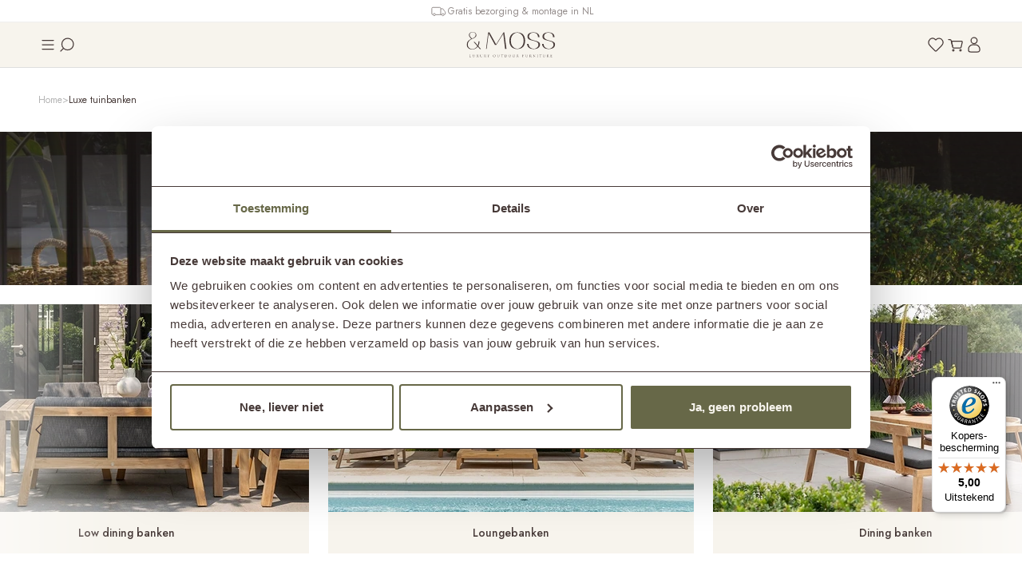

--- FILE ---
content_type: text/html; charset=utf-8
request_url: https://nmoss.com/nl/luxe-tuinbank
body_size: 17216
content:
<!DOCTYPE html>
<html lang="nl"
      data-currency="EUR"
      data-thu-sep="."
      data-dec-sep=","
      df-lang="nl"
      lang-urls="True"
      style="--theme-color-1:#473a38;">
<head>
    <meta charset="utf-8" />
    <title>Luxe design tuinbanken voor buiten | Van picknick tot loungebank</title>
<meta property="og:title" content="Luxe design tuinbanken voor buiten | Van picknick tot loungebank" />
<meta property="og:type" content="product.group" />
<meta property="og:url" content="https://nmoss.com/nl/luxe-tuinbank" />
<meta property="og:description" content="Bekijk de collectie design tuinbanken van &moss. Duurzaam, stijlvol en uniek. Luxe tuinbanken van teak, gietijzer, rotan en meer. Ervaar het zelf!" />
<meta name="description" content="Bekijk de collectie design tuinbanken van &moss. Duurzaam, stijlvol en uniek. Luxe tuinbanken van teak, gietijzer, rotan en meer. Ervaar het zelf!" />
<meta property="og:image" content="https://nmoss.com/_i/887.jpg" />
<meta property="og:image:secure_url" content="https://nmoss.com/_i/887.jpg" />
<meta property="og:image:type" content="image/jpeg" />
<meta property="og:image:width" content="2000" />
<meta property="og:image:height" content="850" />
<link rel="canonical" href="https://nmoss.com/nl/luxe-tuinbank" />
<link rel="alternate" href="https://nmoss.com/nl/luxe-tuinbank" hreflang="nl" />
<link rel="alternate" href="https://nmoss.com/en/garden-bench" hreflang="en" />
<link rel="alternate" href="https://nmoss.com/de/gartenbank" hreflang="de" />

    <meta name="viewport" content="width=device-width, initial-scale=1.0,maximum-scale=1.0,user-scalable=0" />
    <meta name="theme-color" content="#ffffff">
	<link rel="icon" type="image/x-icon" href="/favicon.ico" />
    <link href="/assetfiles/bundles/nmoss.min.css?v=ybff7EuNSP5MiBn9X5ZPTGsvvGli6p3RKv4274AmKsA" rel="stylesheet" />
    
    <meta name="google-site-verification" content="9bxLfDb7NPnpfWNZg2TpdtJNSJP0qYDNE_NaSYgFrFQ" /><script type="text/javascript" >(function(){if (typeof dataLayer !== 'undefined' && !!dataLayer) { dataLayer.push({ pagetype: document.head.getAttribute('data-page') }); } else { dataLayer = [{ pagetype: document.head.getAttribute('data-page') }]; }}());
(function(w,d,s,l,i){w[l] = w[l] ||[];w[l].push({'gtm.start':new Date().getTime(),event:'gtm.js'});var f=d.getElementsByTagName(s)[0],j=d.createElement(s),dl=l!='dataLayer'?'&l='+l:'';j.async=true;j.src='https://www.googletagmanager.com/gtm.js?id='+i+dl;f.parentNode.insertBefore(j,f);})(window,document,'script','dataLayer','GTM-KCWV2XW');
</script>
    <script type="application/ld&#x2B;json">
        {
        "@context" : "https://schema.org",
        "@type" : "Organization",
        "name" : "&amp;MOSS",
        "logo" : "",
        "url" : "https://nmoss.com",
        "contactPoint" : [
            { "@type" : "ContactPoint",
                "contactType" : "customer service",
                "email" : "info@nmoss.com",
                "telephone" : "&#x2B;31 (0)341 250 204"
            } 
        ],
        "sameAs": [
            "https://www.facebook.com/nmossoutdoor/",
            "https://nl.pinterest.com/nmoss_outdoor/",
            "https://www.instagram.com/nmoss_outdoor/"
        ]
        }
    </script>
</head>

<body itemscope="itemscope" itemtype="http://schema.org/WebPage" class="body ">
    
<header class="header">
    

        <div class="maintenance shop-notification-bar hidden" data-days="-1" data-ids="1">
                <div class="maintenance-message position-Top auto-loop desktop tablet mobile"
                     data-id="1" 
                    data-delay-time="0">
                    <div class="message-container">

<ul class="msg-items">
<li class="">
<div class="icons">
<div class="icon icon-star"><svg><use xlink:href="/assetfiles/img/nmoss/svgs/star.svg#star"></use></svg><br /></div>
</div>
<a href="https://www.trustedshops.nl/verkopersbeoordeling/info_X597DB5B94847E4E4972A6EAD04849B16.html" target="_blank" rel="nofollow noopener"><span>Klanten geven ons een 9.1</span></a></li>
<li class="">
<div class="icons">
<div class="icon icon-delivery"><svg><use xlink:href="/assetfiles/img/nmoss/svgs/delivery.svg#delivery"></use></svg><br /></div>
</div>
<a href="https://nmoss.com/nl/klantenservice#bezorgen"><span>Gratis bezorging &amp; montage in NL</span></a></li>
<li class="">
<div class="icons">
<div class="icon-shop"><svg><use xlink:href="/assetfiles/img/nmoss/svgs/delivery.svg#delivery"></use></svg><br /></div>
</div>
<a href="https://nmoss.com/nl/snel-in-huis"><span>Vaak al binnen 1 week in huis</span></a></li>
<li class="">
<div class="icons">
<div class="icon-shop"><svg><use xlink:href="/assetfiles/img/nmoss/svgs/shop.svg#shop"></use></svg><br /></div>
</div>
<a href="https://nmoss.com/nl/showroom"><span>Bezoek onze showroom</span></a></li>
</ul>                    </div>
                </div>

        </div>

    <nav class="main main-header">
        <div class="container">
            <div class="boxs">
                <div class="menu-mb">
                    <button class="btn bt-hamburger">
                        <span class="icon icon-hamburger">
                            <svg>
                                <use xlink:href="/assetfiles/img/nmoss/svgs/hamburger.svg?v=1#hamburger"></use>
                            </svg>
                        </span>
                    </button>
                    <a href="/nl/search" class="btn bt-search">
                        <span class="icon icon-search">
                            <svg>
                                <use xlink:href="/assetfiles/img/nmoss/svgs/search.svg?v=1#search"></use>
                            </svg>
                        </span>
                    </a>
                </div>
                <div class="logo">
                    <a href="/">
                            <span class="icon icon-logo-full">
                                <svg>
                                    <use xlink:href="/assetfiles/img/nmoss/svgs/logo-full.svg?v=1#logo-full"></use>
                                </svg>
                            </span>
                    </a>
                </div>
                
<nav class="menu">
        <ul class="navs">
                <li>
                        <a class="nav" href="/nl/exclusieve-tuinmeubelen">
                            <span class="txt" data-hover="Exclusieve tuinmeubelen">Exclusieve tuinmeubelen</span>
                            <span class="icon icon-arrow-next">
                                <svg>
                                    <use xlink:href="/assetfiles/img/nmoss/svgs/arrow-h.svg?v=1#arrow-h"></use>
                                </svg>
                            </span>
                        </a>

                        <ul class="navs">

                                <li>
                                    <a class="nav" href="/nl/luxe-tuinset">
                                        <span class="txt">Luxe tuinsets</span>
                                    </a>
                                </li>
                                <li>
                                    <a class="nav" href="/nl/luxe-tuinstoel">
                                        <span class="txt">Luxe tuinstoelen</span>
                                    </a>
                                </li>
                                <li>
                                    <a class="nav" href="/nl/luxe-tuintafel">
                                        <span class="txt">Luxe tuintafels</span>
                                    </a>
                                </li>
                                <li>
                                    <a class="nav" href="/nl/luxe-tuinbank">
                                        <span class="txt">Luxe tuinbanken</span>
                                    </a>
                                </li>
                                <li>
                                    <a class="nav" href="/nl/tweedekans-tuinmeubelen">
                                        <span class="txt">Tweedekans</span>
                                    </a>
                                </li>
                        </ul>
                </li>
                <li>
                        <a class="nav" href="/nl/luxe-loungemeubelen">
                            <span class="txt" data-hover="Luxe loungemeubelen">Luxe loungemeubelen</span>
                            <span class="icon icon-arrow-next">
                                <svg>
                                    <use xlink:href="/assetfiles/img/nmoss/svgs/arrow-h.svg?v=1#arrow-h"></use>
                                </svg>
                            </span>
                        </a>

                        <ul class="navs">

                                <li>
                                    <a class="nav" href="/nl/luxe-loungeset">
                                        <span class="txt">Luxe loungesets</span>
                                    </a>
                                </li>
                                <li>
                                    <a class="nav" href="/nl/luxe-loungebank">
                                        <span class="txt">Luxe loungebanken</span>
                                    </a>
                                </li>
                                <li>
                                    <a class="nav" href="/nl/luxe-loungestoel">
                                        <span class="txt">Luxe loungestoelen</span>
                                    </a>
                                </li>
                                <li>
                                    <a class="nav" href="/nl/luxe-ligbed">
                                        <span class="txt">Luxe ligbedden</span>
                                    </a>
                                </li>
                                <li>
                                    <a class="nav" href="/nl/luxe-zitzak">
                                        <span class="txt">Luxe zitzakken</span>
                                    </a>
                                </li>
                        </ul>
                </li>
                <li>
                        <a class="nav" href="#">
                            <span class="txt" data-hover="Materialen">Materialen</span>
                            <span class="icon icon-arrow-next">
                                <svg>
                                    <use xlink:href="/assetfiles/img/nmoss/svgs/arrow-h.svg?v=1#arrow-h"></use>
                                </svg>
                            </span>
                        </a>

                        <ul class="navs">

                                <li>
                                    <a class="nav" href="/nl/exclusieve-tuinmeubelen/teak">
                                        <span class="txt">Tuinmeubelen teakhout</span>
                                    </a>
                                </li>
                                <li>
                                    <a class="nav" href="/nl/exclusieve-tuinmeubelen/rope">
                                        <span class="txt">Tuinmeubelen rope</span>
                                    </a>
                                </li>
                                <li>
                                    <a class="nav" href="/nl/exclusieve-tuinmeubelen/rotan">
                                        <span class="txt">Tuinmeubelen rotan</span>
                                    </a>
                                </li>
                                <li>
                                    <a class="nav" href="/nl/exclusieve-tuinmeubelen/aluminium">
                                        <span class="txt">Tuinmeubelen aluminium</span>
                                    </a>
                                </li>
                                <li>
                                    <a class="nav" href="/nl/tuinmeubel-onderhoud">
                                        <span class="txt">Tuinmeubelen onderhoud</span>
                                    </a>
                                </li>
                        </ul>
                </li>
                <li>
                        <a class="nav" href="/nl/tuinaccessoires">
                            <span class="txt" data-hover="Tuinaccessoires">Tuinaccessoires</span>
                            <span class="icon icon-arrow-next">
                                <svg>
                                    <use xlink:href="/assetfiles/img/nmoss/svgs/arrow-h.svg?v=1#arrow-h"></use>
                                </svg>
                            </span>
                        </a>

                        <ul class="navs">

                                <li>
                                    <a class="nav" href="/nl/luxe-parasol">
                                        <span class="txt">Luxe parasols</span>
                                    </a>
                                </li>
                                <li>
                                    <a class="nav" href="/nl/luxe-buitenkleed">
                                        <span class="txt">Luxe buitenkleden</span>
                                    </a>
                                </li>
                                <li>
                                    <a class="nav" href="/nl/luxe-terrasverwarmer">
                                        <span class="txt">Luxe terrasverwarmers</span>
                                    </a>
                                </li>
                                <li>
                                    <a class="nav" href="/nl/buitenverlichting">
                                        <span class="txt">Luxe buitenverlichting</span>
                                    </a>
                                </li>
                                <li>
                                    <a class="nav" href="/nl/tuinaccessoires/sierkussen-buiten">
                                        <span class="txt">Luxe sierkussens</span>
                                    </a>
                                </li>
                                <li>
                                    <a class="nav" href="/nl/bijzettafel-buiten">
                                        <span class="txt">Luxe bijzettafels</span>
                                    </a>
                                </li>
                                <li>
                                    <a class="nav" href="/nl/tuinmeubel-onderhoud/beschermhoes">
                                        <span class="txt">Beschermhoezen</span>
                                    </a>
                                </li>
                        </ul>
                </li>
                <li>
                        <a class="nav" href="#">
                            <span class="txt" data-hover="Over ons">Over ons</span>
                            <span class="icon icon-arrow-next">
                                <svg>
                                    <use xlink:href="/assetfiles/img/nmoss/svgs/arrow-h.svg?v=1#arrow-h"></use>
                                </svg>
                            </span>
                        </a>

                        <ul class="navs">

                                <li>
                                    <a class="nav" href="/nl/over-ons">
                                        <span class="txt">Ons verhaal</span>
                                    </a>
                                </li>
                                <li>
                                    <a class="nav" href="/nl/project">
                                        <span class="txt">Onze projecten</span>
                                    </a>
                                </li>
                                <li>
                                    <a class="nav" href="/nl/blog">
                                        <span class="txt">Onze blog</span>
                                    </a>
                                </li>
                                <li>
                                    <a class="nav" href="/nl/showroom">
                                        <span class="txt">Onze showroom</span>
                                    </a>
                                </li>
                        </ul>
                </li>
        </ul>
</nav>


                <div class="menu-wrapper">
                    
<div class="select-list language-picker">
    <div class="list-select">
        <span class="txt">NL</span>
            <div class="icon-box">
                <span class="icon icon-arrow-v">
                    <svg>
                        <use xlink:href="/assetfiles/img/nmoss/svgs/arrow-v.svg?v=1#arrow-v"></use>
                    </svg>
                </span>
            </div>
    </div>
        <div class="list-option language-picker">
            <div class="box-options">
                <div class="box-option">
                    <p data-lang-value="nl" class="active">NL</p>
                </div>
                <div class="box-option">
                    <p data-lang-value="en" class="">EN</p>
                </div>
                <div class="box-option">
                    <p data-lang-value="de" class="">DE</p>
                </div>
            </div>
        </div>
</div>

                    <div class="menu-icons">
                        <a href="/nl/search" class="btn bt-search">
                            <div class="icons">
                                <span class="icon icon-search">
                                    <svg>
                                        <use xlink:href="/assetfiles/img/nmoss/svgs/search.svg?v=1#search"></use>
                                    </svg>
                                </span>
                            </div>
                        </a>
                        <button type="button" class="btn bt-wishlist">
                            <div class="icons">
                                <span class="icon icon-wishlist-line">
                                    <svg>
                                        <use xlink:href="/assetfiles/img/nmoss/svgs//wishlist-line.svg?v=1#wishlist-line"></use>
                                    </svg>
                                </span>

                                <span class="icon icon-wishlist-full">
                                    <svg>
                                        <use xlink:href="/assetfiles/img/nmoss/svgs//wishlist-full.svg?v=1#wishlist-full"></use>
                                    </svg>
                                </span>
                                <div class="num">
                                    <span class="txt"></span>
                                </div>
                            </div>
                        </button>
                        <a href="/shoppingcart" class="btn bt-cart">
                            <div class="icons">
                                <span class="icon icon-cart">
                                    <svg>
                                        <use xlink:href="/assetfiles/img/nmoss/svgs/cart.svg?v=1#cart"></use>
                                    </svg>
                                </span>
                                <div class="num">
                                    <span class="txt"></span>
                                </div>
                            </div>
                        </a>
                        <div class="btn bt-account">
                            <div class="icons">
                                <span class="icon icon-account">
                                    <svg>
                                        <use xlink:href="/assetfiles/img/nmoss/svgs/account.svg?v=1#account"></use>
                                    </svg>
                                </span>
                                <span class="icon icon-account-login">
                                    <svg>
                                        <use xlink:href="/assetfiles/img/nmoss/svgs/account-login.svg?v=1#account-login"></use>
                                    </svg>
                                </span>
                            </div>
                            <div class="account-menu-block">
                                <div class="account-menu">
                                    <div class="account-boxs">
                                        <div class="account-box">
                                            <a href="/account" class="account-item">
                                                <span class="txt">Account overzicht</span>
                                            </a>
                                        </div>
                                        <div class="account-box">
                                            <button class="account-item bt-logout">
                                                <span class="txt">Uitloggen</span>
                                            </button>
                                        </div>
                                    </div>
                                </div>
                            </div>
                        </div>
                    </div>
                </div>
            </div>
        </div>
    </nav>
    


</header>

    <aside class="popup-side-menu">
    <div class="content">
        <button class="bt-close">
            <span class="icon icon-close">
                <svg>
                    <use xlink:href="/assetfiles/img/nmoss/svgs/close.svg?v=1#close"></use>
                </svg>
            </span>
        </button>

        <div class="language-box">
            
<div class="select-list language-picker">
    <div class="list-select">
        <span class="txt">NL</span>
            <div class="icon-box">
                <span class="icon icon-arrow-v">
                    <svg>
                        <use xlink:href="/assetfiles/img/nmoss/svgs/arrow-v.svg?v=1#arrow-v"></use>
                    </svg>
                </span>
            </div>
    </div>
        <div class="list-option language-picker">
            <div class="box-options">
                <div class="box-option">
                    <p data-lang-value="nl" class="active">NL</p>
                </div>
                <div class="box-option">
                    <p data-lang-value="en" class="">EN</p>
                </div>
                <div class="box-option">
                    <p data-lang-value="de" class="">DE</p>
                </div>
            </div>
        </div>
</div>

        </div>
        
<nav class="side-menu">
        <ul class="navs">
                <li>
                        <button class="nav">
                            <span class="txt">Exclusieve tuinmeubelen</span>
                            <span class="icon icon-arrow-next">
                                <svg>
                                    <use xlink:href="/assetfiles/img/nmoss/svgs/arrow-h.svg?v=1#arrow-h"></use>
                                </svg>
                            </span>
                        </button>

                        <ul class="navs is-hidden">
                            <li>
                                <button class="bt-back">
                                    <span class="icon icon-arrow-back">
                                        <svg>
                                            <use xlink:href="/assetfiles/img/nmoss/svgs/arrow-h.svg?v=1#arrow-h"></use>
                                        </svg>
                                    </span>
                                    <span class="txt">Terug</span>
                                </button>
                            </li>

                                <li>
                                    <a class="nav" href="/nl/exclusieve-tuinmeubelen">
                                        <span class="txt">Alle tuinmeubelen</span>
                                    </a>
                                </li>
                                <li>
                                    <a class="nav" href="/nl/luxe-tuinset">
                                        <span class="txt">Luxe tuinsets</span>
                                    </a>
                                </li>
                                <li>
                                    <a class="nav" href="/nl/luxe-tuinstoel">
                                        <span class="txt">Luxe tuinstoelen</span>
                                    </a>
                                </li>
                                <li>
                                    <a class="nav" href="/nl/luxe-tuintafel">
                                        <span class="txt">Luxe tuintafels</span>
                                    </a>
                                </li>
                                <li>
                                    <a class="nav" href="/nl/luxe-tuinbank">
                                        <span class="txt">Luxe tuinbanken</span>
                                    </a>
                                </li>
                                <li>
                                    <a class="nav" href="/nl/tweedekans-tuinmeubelen">
                                        <span class="txt">Tweedekans</span>
                                    </a>
                                </li>
                        </ul>
                </li>
                <li>
                        <button class="nav">
                            <span class="txt">Luxe loungemeubelen</span>
                            <span class="icon icon-arrow-next">
                                <svg>
                                    <use xlink:href="/assetfiles/img/nmoss/svgs/arrow-h.svg?v=1#arrow-h"></use>
                                </svg>
                            </span>
                        </button>

                        <ul class="navs is-hidden">
                            <li>
                                <button class="bt-back">
                                    <span class="icon icon-arrow-back">
                                        <svg>
                                            <use xlink:href="/assetfiles/img/nmoss/svgs/arrow-h.svg?v=1#arrow-h"></use>
                                        </svg>
                                    </span>
                                    <span class="txt">Terug</span>
                                </button>
                            </li>

                                <li>
                                    <a class="nav" href="/nl/luxe-loungeset">
                                        <span class="txt">Luxe loungesets</span>
                                    </a>
                                </li>
                                <li>
                                    <a class="nav" href="/nl/luxe-loungebank">
                                        <span class="txt">Luxe loungebanken</span>
                                    </a>
                                </li>
                                <li>
                                    <a class="nav" href="/nl/luxe-loungestoel">
                                        <span class="txt">Luxe loungestoelen</span>
                                    </a>
                                </li>
                                <li>
                                    <a class="nav" href="/nl/luxe-ligbed">
                                        <span class="txt">Luxe ligbedden</span>
                                    </a>
                                </li>
                                <li>
                                    <a class="nav" href="/nl/luxe-zitzak">
                                        <span class="txt">Luxe zitzakken</span>
                                    </a>
                                </li>
                        </ul>
                </li>
                <li>
                        <button class="nav">
                            <span class="txt">Materialen</span>
                            <span class="icon icon-arrow-next">
                                <svg>
                                    <use xlink:href="/assetfiles/img/nmoss/svgs/arrow-h.svg?v=1#arrow-h"></use>
                                </svg>
                            </span>
                        </button>

                        <ul class="navs is-hidden">
                            <li>
                                <button class="bt-back">
                                    <span class="icon icon-arrow-back">
                                        <svg>
                                            <use xlink:href="/assetfiles/img/nmoss/svgs/arrow-h.svg?v=1#arrow-h"></use>
                                        </svg>
                                    </span>
                                    <span class="txt">Terug</span>
                                </button>
                            </li>

                                <li>
                                    <a class="nav" href="/nl/exclusieve-tuinmeubelen/teak">
                                        <span class="txt">Tuinmeubelen teakhout</span>
                                    </a>
                                </li>
                                <li>
                                    <a class="nav" href="/nl/exclusieve-tuinmeubelen/rope">
                                        <span class="txt">Tuinmeubelen rope</span>
                                    </a>
                                </li>
                                <li>
                                    <a class="nav" href="/nl/exclusieve-tuinmeubelen/rotan">
                                        <span class="txt">Tuinmeubelen rotan</span>
                                    </a>
                                </li>
                                <li>
                                    <a class="nav" href="/nl/exclusieve-tuinmeubelen/aluminium">
                                        <span class="txt">Tuinmeubelen aluminium</span>
                                    </a>
                                </li>
                                <li>
                                    <a class="nav" href="/nl/tuinmeubel-onderhoud">
                                        <span class="txt">Onderhoud</span>
                                    </a>
                                </li>
                        </ul>
                </li>
                <li>
                        <button class="nav">
                            <span class="txt">Tuinaccessoires</span>
                            <span class="icon icon-arrow-next">
                                <svg>
                                    <use xlink:href="/assetfiles/img/nmoss/svgs/arrow-h.svg?v=1#arrow-h"></use>
                                </svg>
                            </span>
                        </button>

                        <ul class="navs is-hidden">
                            <li>
                                <button class="bt-back">
                                    <span class="icon icon-arrow-back">
                                        <svg>
                                            <use xlink:href="/assetfiles/img/nmoss/svgs/arrow-h.svg?v=1#arrow-h"></use>
                                        </svg>
                                    </span>
                                    <span class="txt">Terug</span>
                                </button>
                            </li>

                                <li>
                                    <a class="nav" href="/nl/luxe-parasol">
                                        <span class="txt">Luxe parasols</span>
                                    </a>
                                </li>
                                <li>
                                    <a class="nav" href="/nl/luxe-buitenkleed">
                                        <span class="txt">Luxe buitenkleden</span>
                                    </a>
                                </li>
                                <li>
                                    <a class="nav" href="/nl/luxe-terrasverwarmer">
                                        <span class="txt">Luxe terrasverwarmers</span>
                                    </a>
                                </li>
                                <li>
                                    <a class="nav" href="/nl/buitenverlichting">
                                        <span class="txt">Luxe buitenverlichting</span>
                                    </a>
                                </li>
                                <li>
                                    <a class="nav" href="/nl/tuinaccessoires/sierkussen-buiten">
                                        <span class="txt">Luxe sierkussens</span>
                                    </a>
                                </li>
                                <li>
                                    <a class="nav" href="/nl/bijzettafel-buiten">
                                        <span class="txt">Luxe bijzettafels</span>
                                    </a>
                                </li>
                                <li>
                                    <a class="nav" href="/nl/tuinmeubel-onderhoud/beschermhoes">
                                        <span class="txt">Beschermhoezen</span>
                                    </a>
                                </li>
                        </ul>
                </li>
                <li>
                        <button class="nav">
                            <span class="txt">Over ons</span>
                            <span class="icon icon-arrow-next">
                                <svg>
                                    <use xlink:href="/assetfiles/img/nmoss/svgs/arrow-h.svg?v=1#arrow-h"></use>
                                </svg>
                            </span>
                        </button>

                        <ul class="navs is-hidden">
                            <li>
                                <button class="bt-back">
                                    <span class="icon icon-arrow-back">
                                        <svg>
                                            <use xlink:href="/assetfiles/img/nmoss/svgs/arrow-h.svg?v=1#arrow-h"></use>
                                        </svg>
                                    </span>
                                    <span class="txt">Terug</span>
                                </button>
                            </li>

                                <li>
                                    <a class="nav" href="/nl/over-ons">
                                        <span class="txt">Ons verhaal</span>
                                    </a>
                                </li>
                                <li>
                                    <a class="nav" href="/nl/project">
                                        <span class="txt">Onze projecten</span>
                                    </a>
                                </li>
                                <li>
                                    <a class="nav" href="/nl/blog">
                                        <span class="txt">Onze blog</span>
                                    </a>
                                </li>
                                <li>
                                    <a class="nav" href="/nl/showroom">
                                        <span class="txt">Onze showroom</span>
                                    </a>
                                </li>
                        </ul>
                </li>
        </ul>
</nav>

    </div>

    <div class="bg"></div>
</aside>

    
<div class="popup popup-login">
    <div class="panel">
        <button class="bt-close close-login">
            <span class="icon icon-close">
                <svg>
                    <use xlink:href="/assetfiles/img/nmoss/svgs/close.svg?v=1#close"></use>
                </svg>
            </span>
        </button>

        <div class="title">
            <div class="head">
                <span class="txt">Welkom</span>
            </div>
            <div class="desc">
                <span class="txt">Login of registreer</span>
            </div>
        </div>
        <div class="content">
            <button class="bt-login fb facebook-inlog-button">
                <div class="ico">
                    <span class="icon icon-fb-login">
                        <svg>
                            <use xlink:href="/assetfiles/img/nmoss/svgs/fb-login.svg?v=1#fb-login"></use>
                        </svg>
                    </span>
                </div>
                <span class="txt">Doorgaan met Facebook</span>
            </button>
            <button class="bt-login gg google-inlog-button">
                <div class="ico">
                    <span class="icon icon-gg-login">
                        <svg>
                            <use xlink:href="/assetfiles/img/nmoss/svgs/gg-login.svg?v=1#gg-login"></use>
                        </svg>
                    </span>
                </div>
                <span class="txt">Doorgaan met Google</span>
            </button>
            <button class="bt-login apple apple-inlog-button">
                <div class="ico">
                    <span class="icon icon-apple-login">
                        <svg>
                            <use xlink:href="/assetfiles/img/shared/svgs/ico-apple.svg?v=1#ico-apple"></use>
                        </svg>
                    </span>
                </div>
                <span class="txt">LoginWithApple</span>
            </button>
            <div class="agreement">
                Bij account registratie, ga je automatisch akkoord met onze

                        <a href="/nl/algemene-voorwaarden">Algemene voorwaarden</a>   

            </div>
            <button class="bt-login guest">
                <span class="txt">Ga verder als gast</span>
            </button>
        </div>
    </div>
    <div class="bg"></div>
</div>

    
    


<main class="category-page" data-category-id="39" data-category-name="Luxe tuinbanken">
    
<div class="breadcrumb">
    <div class="container">
        <div class="breadcrumb-box">
            <ul class="breadcrumb-list" itemscope itemtype="https://schema.org/BreadcrumbList">
                    <li itemprop="itemListElement" itemscope itemtype="https://schema.org/ListItem">
                        <a href="/"  itemprop="item">
                            <span class="nav">
                                <span class="txt" itemprop="name">Home</span>
                                <span class="nav-arrow txt"></span>
                                <meta itemprop="position" content="1" />
                            </span>
                        </a>
                    </li>
                    <li itemprop="itemListElement" itemscope itemtype="https://schema.org/ListItem">
                        <a href="/nl/luxe-tuinbank"  itemprop="item">
                            <span class="nav">
                                <span class="txt" itemprop="name">Luxe tuinbanken</span>
                                <span class="nav-arrow txt"></span>
                                <meta itemprop="position" content="2" />
                            </span>
                        </a>
                    </li>
            </ul>
        </div>
    </div>
</div>

    
<section class="category-header">
   <div class="boxs">
        <div class="text">
            <h1 class="font-pt txt">Luxe tuinbanken</h1>
        </div>
        <div class="bg">
            <div class="image">
                    <picture class="onecore-picture"><source srcset="/_ic/887.webp?w=743&h=158 1x, /_ic/887.webp?w=1486&h=316 2x" type="image/webp" media="(max-width: 743px)" />
<source srcset="/_ic/887.webp?w=1400&h=192 1x, /_ic/887.webp?w=2800&h=384 2x" type="image/webp" media="(max-width: 1400px)" />
<source srcset="/_ic/887.webp?w=2560&h=300 1x, /_ic/887.webp?w=5120&h=600 2x" type="image/webp" />
<img src="/_i/887.jpg" alt="luxe tuinbanken &moss" loading="lazy" />
</picture>
            </div>
            <div class="fade"></div>
        </div>
    </div>
</section>

    


        
<section class="category-slide">
    <div class="container">
            <div class="slides">
                <div class="swiper-container slider">
                    <div class="items swiper-wrapper">
                            <a href="/nl/exclusieve-tuinmeubelen/dining?tags=691" class="item swiper-slide">
                                <div class="image">
                                        <picture data-recommend="916x520" class="onecore-picture"><source srcset="/_ic/924.webp?w=258&h=129 1x, /_ic/924.webp?w=516&h=258 2x" type="image/webp" media="(max-width: 743px)" />
<source srcset="/_ic/924.webp?w=325&h=163 1x, /_ic/924.webp?w=650&h=326 2x" type="image/webp" media="(max-width: 1000px)" />
<source srcset="/_ic/924.webp?w=458&h=260 1x, /_ic/924.webp?w=916&h=520 2x" type="image/webp" />
<img src="/_i/924.jpg" alt="dining tuinbanken &moss" loading="lazy" />
</picture>
                                    <div class="slide-lazyload"></div>
                                </div>
                                    <div class="text">
                                        <div class="title">
                                            <span class="txt">Dining banken</span>
                                        </div>
                                    </div>
                            </a>
                            <a href="/nl/exclusieve-tuinmeubelen/low-dining?tags=691" class="item swiper-slide">
                                <div class="image">
                                        <picture data-recommend="916x520" class="onecore-picture"><source srcset="/_ic/925.webp?w=258&h=129 1x, /_ic/925.webp?w=516&h=258 2x" type="image/webp" media="(max-width: 743px)" />
<source srcset="/_ic/925.webp?w=325&h=163 1x, /_ic/925.webp?w=650&h=326 2x" type="image/webp" media="(max-width: 1000px)" />
<source srcset="/_ic/925.webp?w=458&h=260 1x, /_ic/925.webp?w=916&h=520 2x" type="image/webp" />
<img src="/_i/925.jpg" alt="low dining tuinbanken &moss" loading="lazy" />
</picture>
                                    <div class="slide-lazyload"></div>
                                </div>
                                    <div class="text">
                                        <div class="title">
                                            <span class="txt">Low dining banken</span>
                                        </div>
                                    </div>
                            </a>
                            <a href="/nl/luxe-loungebank" class="item swiper-slide">
                                <div class="image">
                                        <picture data-recommend="916x520" class="onecore-picture"><source srcset="/_ic/923.webp?w=258&h=129 1x, /_ic/923.webp?w=516&h=258 2x" type="image/webp" media="(max-width: 743px)" />
<source srcset="/_ic/923.webp?w=325&h=163 1x, /_ic/923.webp?w=650&h=326 2x" type="image/webp" media="(max-width: 1000px)" />
<source srcset="/_ic/923.webp?w=458&h=260 1x, /_ic/923.webp?w=916&h=520 2x" type="image/webp" />
<img src="/_i/923.webp" alt="loungebanken tuin &moss" loading="lazy" />
</picture>
                                    <div class="slide-lazyload"></div>
                                </div>
                                    <div class="text">
                                        <div class="title">
                                            <span class="txt">Loungebanken</span>
                                        </div>
                                    </div>
                            </a>
                    </div>
                </div>
                <div class="fades">
                    <div class="left"></div>
                    <div class="right"></div>
                </div>
                <div class="navs">
                    <button class="bt-prev">
                        <span class="icon">
                            <svg>
                                <use xlink:href="/assetfiles/img/nmoss/svgs/cat-slide-nav.svg?v=1#cat-slide-nav"></use>
                            </svg>
                        </span>
                    </button>
                    <button class="bt-next">
                        <span class="icon">
                            <svg>
                                <use xlink:href="/assetfiles/img/nmoss/svgs/cat-slide-nav.svg?v=1#cat-slide-nav"></use>
                            </svg>
                        </span>
                    </button>
                </div>
            </div>
    </div>
</section>


    

<section class="category-filter has-banner" data-category-id="39">
    <div class="container">
        <div class="boxs">
            <div class="filters">
                <div class="panel">
                    <div class="head-mobile">
                        <span class="txt">Filters</span>
                    </div>
                    <button class="bt-close">
                        <span class="icon icon-close">
                            <svg>
                                <use xlink:href="/assetfiles/img/nmoss/svgs/close.svg?v=1#close"></use>
                            </svg>
                        </span>
                    </button>
                        <div class="custom-scroll">
                            <div class="wrapper">
                                <div class="content">
                                        <div class="select-list filter-dropdown tags" style="display: none;" data-id="36">
                                            <div class="list-select">
                                                <div class="text">
                                                    <span class="txt">Materiaalsoort</span>
                                                </div>
                                                <div class="icon-box">
                                                    <div class="icon icon-arrow-v-small">
                                                        <svg>
                                                            <use xlink:href="/assetfiles/img/nmoss/svgs/arrow-v-small.svg?v=1#arrow-v-small">
                                                            </use>
                                                        </svg>
                                                    </div>
                                                </div>
                                                <div class="num-filter">
                                                    <span class="txt"></span>
                                                </div>
                                            </div>
                                            <div class="list-option">
                                                <div class="custom-scroll">
                                                    <div class="wrapper">
                                                        <div class="content">
                                                            <div class="box-options">
                                                                    <div class="box-option " data-id="719" data-priority="1">
                                                                        <div class="icons">
                                                                            <span class="icon icon-check">
                                                                                <svg>
                                                                                    <use xlink:href="/assetfiles/img/nmoss/svgs/check.svg?v=1#check">
                                                                                    </use>
                                                                                </svg>
                                                                            </span>
                                                                        </div>
                                                                        <div class="text">
                                                                            <span class="txt">hout</span>
                                                                            <span class="num">(41)</span>
                                                                        </div>
                                                                    </div>
                                                                    <div class="box-option " data-id="729" data-priority="2">
                                                                        <div class="icons">
                                                                            <span class="icon icon-check">
                                                                                <svg>
                                                                                    <use xlink:href="/assetfiles/img/nmoss/svgs/check.svg?v=1#check">
                                                                                    </use>
                                                                                </svg>
                                                                            </span>
                                                                        </div>
                                                                        <div class="text">
                                                                            <span class="txt">rope</span>
                                                                            <span class="num">(2)</span>
                                                                        </div>
                                                                    </div>
                                                                    <div class="box-option " data-id="718" data-priority="3">
                                                                        <div class="icons">
                                                                            <span class="icon icon-check">
                                                                                <svg>
                                                                                    <use xlink:href="/assetfiles/img/nmoss/svgs/check.svg?v=1#check">
                                                                                    </use>
                                                                                </svg>
                                                                            </span>
                                                                        </div>
                                                                        <div class="text">
                                                                            <span class="txt">aluminium</span>
                                                                            <span class="num">(2)</span>
                                                                        </div>
                                                                    </div>
                                                                    <div class="box-option " data-id="727" data-priority="5">
                                                                        <div class="icons">
                                                                            <span class="icon icon-check">
                                                                                <svg>
                                                                                    <use xlink:href="/assetfiles/img/nmoss/svgs/check.svg?v=1#check">
                                                                                    </use>
                                                                                </svg>
                                                                            </span>
                                                                        </div>
                                                                        <div class="text">
                                                                            <span class="txt">rotan</span>
                                                                            <span class="num">(3)</span>
                                                                        </div>
                                                                    </div>
                                                                    <div class="box-option " data-id="725" data-priority="7">
                                                                        <div class="icons">
                                                                            <span class="icon icon-check">
                                                                                <svg>
                                                                                    <use xlink:href="/assetfiles/img/nmoss/svgs/check.svg?v=1#check">
                                                                                    </use>
                                                                                </svg>
                                                                            </span>
                                                                        </div>
                                                                        <div class="text">
                                                                            <span class="txt">outdoor textiel</span>
                                                                            <span class="num">(3)</span>
                                                                        </div>
                                                                    </div>
                                                            </div>
                                                        </div>
                                                    </div>
                                                </div>
                                                <div class="filter-box-bt">
                                                    <button class="simple-bt reset">
                                                        <span class="txt">Herstel</span>
                                                    </button>
                                                    <button class="simple-bt apply">
                                                        <span class="txt">Filteren</span>
                                                    </button>
                                                </div>
                                            </div>
                                        </div>
                                        <div class="select-list filter-dropdown tags" style="display: none;" data-id="37">
                                            <div class="list-select">
                                                <div class="text">
                                                    <span class="txt">Aantal personen</span>
                                                </div>
                                                <div class="icon-box">
                                                    <div class="icon icon-arrow-v-small">
                                                        <svg>
                                                            <use xlink:href="/assetfiles/img/nmoss/svgs/arrow-v-small.svg?v=1#arrow-v-small">
                                                            </use>
                                                        </svg>
                                                    </div>
                                                </div>
                                                <div class="num-filter">
                                                    <span class="txt"></span>
                                                </div>
                                            </div>
                                            <div class="list-option">
                                                <div class="custom-scroll">
                                                    <div class="wrapper">
                                                        <div class="content">
                                                            <div class="box-options">
                                                                    <div class="box-option " data-id="734" data-priority="1">
                                                                        <div class="icons">
                                                                            <span class="icon icon-check">
                                                                                <svg>
                                                                                    <use xlink:href="/assetfiles/img/nmoss/svgs/check.svg?v=1#check">
                                                                                    </use>
                                                                                </svg>
                                                                            </span>
                                                                        </div>
                                                                        <div class="text">
                                                                            <span class="txt">2-persoons</span>
                                                                            <span class="num">(15)</span>
                                                                        </div>
                                                                    </div>
                                                                    <div class="box-option " data-id="733" data-priority="2">
                                                                        <div class="icons">
                                                                            <span class="icon icon-check">
                                                                                <svg>
                                                                                    <use xlink:href="/assetfiles/img/nmoss/svgs/check.svg?v=1#check">
                                                                                    </use>
                                                                                </svg>
                                                                            </span>
                                                                        </div>
                                                                        <div class="text">
                                                                            <span class="txt">3-persoons</span>
                                                                            <span class="num">(14)</span>
                                                                        </div>
                                                                    </div>
                                                                    <div class="box-option " data-id="731" data-priority="3">
                                                                        <div class="icons">
                                                                            <span class="icon icon-check">
                                                                                <svg>
                                                                                    <use xlink:href="/assetfiles/img/nmoss/svgs/check.svg?v=1#check">
                                                                                    </use>
                                                                                </svg>
                                                                            </span>
                                                                        </div>
                                                                        <div class="text">
                                                                            <span class="txt">4-persoons</span>
                                                                            <span class="num">(16)</span>
                                                                        </div>
                                                                    </div>
                                                                    <div class="box-option " data-id="736" data-priority="4">
                                                                        <div class="icons">
                                                                            <span class="icon icon-check">
                                                                                <svg>
                                                                                    <use xlink:href="/assetfiles/img/nmoss/svgs/check.svg?v=1#check">
                                                                                    </use>
                                                                                </svg>
                                                                            </span>
                                                                        </div>
                                                                        <div class="text">
                                                                            <span class="txt">6-persoons</span>
                                                                            <span class="num">(3)</span>
                                                                        </div>
                                                                    </div>
                                                                    <div class="box-option " data-id="735" data-priority="5">
                                                                        <div class="icons">
                                                                            <span class="icon icon-check">
                                                                                <svg>
                                                                                    <use xlink:href="/assetfiles/img/nmoss/svgs/check.svg?v=1#check">
                                                                                    </use>
                                                                                </svg>
                                                                            </span>
                                                                        </div>
                                                                        <div class="text">
                                                                            <span class="txt">8-persoons</span>
                                                                            <span class="num">(1)</span>
                                                                        </div>
                                                                    </div>
                                                            </div>
                                                        </div>
                                                    </div>
                                                </div>
                                                <div class="filter-box-bt">
                                                    <button class="simple-bt reset">
                                                        <span class="txt">Herstel</span>
                                                    </button>
                                                    <button class="simple-bt apply">
                                                        <span class="txt">Filteren</span>
                                                    </button>
                                                </div>
                                            </div>
                                        </div>
                                        <div class="select-list filter-dropdown tags" style="display: none;" data-id="29">
                                            <div class="list-select">
                                                <div class="text">
                                                    <span class="txt">Formaat</span>
                                                </div>
                                                <div class="icon-box">
                                                    <div class="icon icon-arrow-v-small">
                                                        <svg>
                                                            <use xlink:href="/assetfiles/img/nmoss/svgs/arrow-v-small.svg?v=1#arrow-v-small">
                                                            </use>
                                                        </svg>
                                                    </div>
                                                </div>
                                                <div class="num-filter">
                                                    <span class="txt"></span>
                                                </div>
                                            </div>
                                            <div class="list-option">
                                                <div class="custom-scroll">
                                                    <div class="wrapper">
                                                        <div class="content">
                                                            <div class="box-options">
                                                                    <div class="box-option " data-id="177" data-priority="1">
                                                                        <div class="icons">
                                                                            <span class="icon icon-check">
                                                                                <svg>
                                                                                    <use xlink:href="/assetfiles/img/nmoss/svgs/check.svg?v=1#check">
                                                                                    </use>
                                                                                </svg>
                                                                            </span>
                                                                        </div>
                                                                        <div class="text">
                                                                            <span class="txt">&#x2264;150cm</span>
                                                                            <span class="num">(7)</span>
                                                                        </div>
                                                                    </div>
                                                                    <div class="box-option " data-id="191" data-priority="2">
                                                                        <div class="icons">
                                                                            <span class="icon icon-check">
                                                                                <svg>
                                                                                    <use xlink:href="/assetfiles/img/nmoss/svgs/check.svg?v=1#check">
                                                                                    </use>
                                                                                </svg>
                                                                            </span>
                                                                        </div>
                                                                        <div class="text">
                                                                            <span class="txt">150-200cm</span>
                                                                            <span class="num">(18)</span>
                                                                        </div>
                                                                    </div>
                                                                    <div class="box-option " data-id="1468" data-priority="4">
                                                                        <div class="icons">
                                                                            <span class="icon icon-check">
                                                                                <svg>
                                                                                    <use xlink:href="/assetfiles/img/nmoss/svgs/check.svg?v=1#check">
                                                                                    </use>
                                                                                </svg>
                                                                            </span>
                                                                        </div>
                                                                        <div class="text">
                                                                            <span class="txt">200-250cm</span>
                                                                            <span class="num">(17)</span>
                                                                        </div>
                                                                    </div>
                                                                    <div class="box-option " data-id="1483" data-priority="8">
                                                                        <div class="icons">
                                                                            <span class="icon icon-check">
                                                                                <svg>
                                                                                    <use xlink:href="/assetfiles/img/nmoss/svgs/check.svg?v=1#check">
                                                                                    </use>
                                                                                </svg>
                                                                            </span>
                                                                        </div>
                                                                        <div class="text">
                                                                            <span class="txt">&#x2265;250cm</span>
                                                                            <span class="num">(10)</span>
                                                                        </div>
                                                                    </div>
                                                                    <div class="box-option " data-id="1470" data-priority="9">
                                                                        <div class="icons">
                                                                            <span class="icon icon-check">
                                                                                <svg>
                                                                                    <use xlink:href="/assetfiles/img/nmoss/svgs/check.svg?v=1#check">
                                                                                    </use>
                                                                                </svg>
                                                                            </span>
                                                                        </div>
                                                                        <div class="text">
                                                                            <span class="txt">&#x2265;300cm</span>
                                                                            <span class="num">(1)</span>
                                                                        </div>
                                                                    </div>
                                                            </div>
                                                        </div>
                                                    </div>
                                                </div>
                                                <div class="filter-box-bt">
                                                    <button class="simple-bt reset">
                                                        <span class="txt">Herstel</span>
                                                    </button>
                                                    <button class="simple-bt apply">
                                                        <span class="txt">Filteren</span>
                                                    </button>
                                                </div>
                                            </div>
                                        </div>
                                        <div class="select-list filter-dropdown tags" style="display: none;" data-id="38">
                                            <div class="list-select">
                                                <div class="text">
                                                    <span class="txt">Kleurgroep</span>
                                                </div>
                                                <div class="icon-box">
                                                    <div class="icon icon-arrow-v-small">
                                                        <svg>
                                                            <use xlink:href="/assetfiles/img/nmoss/svgs/arrow-v-small.svg?v=1#arrow-v-small">
                                                            </use>
                                                        </svg>
                                                    </div>
                                                </div>
                                                <div class="num-filter">
                                                    <span class="txt"></span>
                                                </div>
                                            </div>
                                            <div class="list-option">
                                                <div class="custom-scroll">
                                                    <div class="wrapper">
                                                        <div class="content">
                                                            <div class="box-options">
                                                                    <div class="box-option " data-id="753" data-priority="1">
                                                                        <div class="icons">
                                                                            <span class="icon icon-check">
                                                                                <svg>
                                                                                    <use xlink:href="/assetfiles/img/nmoss/svgs/check.svg?v=1#check">
                                                                                    </use>
                                                                                </svg>
                                                                            </span>
                                                                        </div>
                                                                        <div class="text">
                                                                            <span class="txt">naturel</span>
                                                                            <span class="num">(43)</span>
                                                                        </div>
                                                                    </div>
                                                                    <div class="box-option " data-id="747" data-priority="2">
                                                                        <div class="icons">
                                                                            <span class="icon icon-check">
                                                                                <svg>
                                                                                    <use xlink:href="/assetfiles/img/nmoss/svgs/check.svg?v=1#check">
                                                                                    </use>
                                                                                </svg>
                                                                            </span>
                                                                        </div>
                                                                        <div class="text">
                                                                            <span class="txt">wit</span>
                                                                            <span class="num">(45)</span>
                                                                        </div>
                                                                    </div>
                                                                    <div class="box-option " data-id="751" data-priority="3">
                                                                        <div class="icons">
                                                                            <span class="icon icon-check">
                                                                                <svg>
                                                                                    <use xlink:href="/assetfiles/img/nmoss/svgs/check.svg?v=1#check">
                                                                                    </use>
                                                                                </svg>
                                                                            </span>
                                                                        </div>
                                                                        <div class="text">
                                                                            <span class="txt">beige</span>
                                                                            <span class="num">(47)</span>
                                                                        </div>
                                                                    </div>
                                                                    <div class="box-option " data-id="745" data-priority="4">
                                                                        <div class="icons">
                                                                            <span class="icon icon-check">
                                                                                <svg>
                                                                                    <use xlink:href="/assetfiles/img/nmoss/svgs/check.svg?v=1#check">
                                                                                    </use>
                                                                                </svg>
                                                                            </span>
                                                                        </div>
                                                                        <div class="text">
                                                                            <span class="txt">grijs</span>
                                                                            <span class="num">(38)</span>
                                                                        </div>
                                                                    </div>
                                                                    <div class="box-option " data-id="765" data-priority="5">
                                                                        <div class="icons">
                                                                            <span class="icon icon-check">
                                                                                <svg>
                                                                                    <use xlink:href="/assetfiles/img/nmoss/svgs/check.svg?v=1#check">
                                                                                    </use>
                                                                                </svg>
                                                                            </span>
                                                                        </div>
                                                                        <div class="text">
                                                                            <span class="txt">taupe</span>
                                                                            <span class="num">(43)</span>
                                                                        </div>
                                                                    </div>
                                                                    <div class="box-option " data-id="755" data-priority="6">
                                                                        <div class="icons">
                                                                            <span class="icon icon-check">
                                                                                <svg>
                                                                                    <use xlink:href="/assetfiles/img/nmoss/svgs/check.svg?v=1#check">
                                                                                    </use>
                                                                                </svg>
                                                                            </span>
                                                                        </div>
                                                                        <div class="text">
                                                                            <span class="txt">bruin</span>
                                                                            <span class="num">(39)</span>
                                                                        </div>
                                                                    </div>
                                                                    <div class="box-option " data-id="746" data-priority="7">
                                                                        <div class="icons">
                                                                            <span class="icon icon-check">
                                                                                <svg>
                                                                                    <use xlink:href="/assetfiles/img/nmoss/svgs/check.svg?v=1#check">
                                                                                    </use>
                                                                                </svg>
                                                                            </span>
                                                                        </div>
                                                                        <div class="text">
                                                                            <span class="txt">zwart</span>
                                                                            <span class="num">(21)</span>
                                                                        </div>
                                                                    </div>
                                                                    <div class="box-option " data-id="749" data-priority="9">
                                                                        <div class="icons">
                                                                            <span class="icon icon-check">
                                                                                <svg>
                                                                                    <use xlink:href="/assetfiles/img/nmoss/svgs/check.svg?v=1#check">
                                                                                    </use>
                                                                                </svg>
                                                                            </span>
                                                                        </div>
                                                                        <div class="text">
                                                                            <span class="txt">groen</span>
                                                                            <span class="num">(18)</span>
                                                                        </div>
                                                                    </div>
                                                                    <div class="box-option " data-id="756" data-priority="11">
                                                                        <div class="icons">
                                                                            <span class="icon icon-check">
                                                                                <svg>
                                                                                    <use xlink:href="/assetfiles/img/nmoss/svgs/check.svg?v=1#check">
                                                                                    </use>
                                                                                </svg>
                                                                            </span>
                                                                        </div>
                                                                        <div class="text">
                                                                            <span class="txt">terra</span>
                                                                            <span class="num">(20)</span>
                                                                        </div>
                                                                    </div>
                                                            </div>
                                                        </div>
                                                    </div>
                                                </div>
                                                <div class="filter-box-bt">
                                                    <button class="simple-bt reset">
                                                        <span class="txt">Herstel</span>
                                                    </button>
                                                    <button class="simple-bt apply">
                                                        <span class="txt">Filteren</span>
                                                    </button>
                                                </div>
                                            </div>
                                        </div>
                                        <div class="select-list filter-dropdown tags" style="display: none;" data-id="39">
                                            <div class="list-select">
                                                <div class="text">
                                                    <span class="txt">Merk</span>
                                                </div>
                                                <div class="icon-box">
                                                    <div class="icon icon-arrow-v-small">
                                                        <svg>
                                                            <use xlink:href="/assetfiles/img/nmoss/svgs/arrow-v-small.svg?v=1#arrow-v-small">
                                                            </use>
                                                        </svg>
                                                    </div>
                                                </div>
                                                <div class="num-filter">
                                                    <span class="txt"></span>
                                                </div>
                                            </div>
                                            <div class="list-option">
                                                <div class="custom-scroll">
                                                    <div class="wrapper">
                                                        <div class="content">
                                                            <div class="box-options">
                                                                    <div class="box-option " data-id="777" data-priority="1">
                                                                        <div class="icons">
                                                                            <span class="icon icon-check">
                                                                                <svg>
                                                                                    <use xlink:href="/assetfiles/img/nmoss/svgs/check.svg?v=1#check">
                                                                                    </use>
                                                                                </svg>
                                                                            </span>
                                                                        </div>
                                                                        <div class="text">
                                                                            <span class="txt">&amp;MOSS Exclusive</span>
                                                                            <span class="num">(44)</span>
                                                                        </div>
                                                                    </div>
                                                                    <div class="box-option " data-id="782" data-priority="2">
                                                                        <div class="icons">
                                                                            <span class="icon icon-check">
                                                                                <svg>
                                                                                    <use xlink:href="/assetfiles/img/nmoss/svgs/check.svg?v=1#check">
                                                                                    </use>
                                                                                </svg>
                                                                            </span>
                                                                        </div>
                                                                        <div class="text">
                                                                            <span class="txt">Vincent Sheppard</span>
                                                                            <span class="num">(2)</span>
                                                                        </div>
                                                                    </div>
                                                                    <div class="box-option " data-id="789" data-priority="4">
                                                                        <div class="icons">
                                                                            <span class="icon icon-check">
                                                                                <svg>
                                                                                    <use xlink:href="/assetfiles/img/nmoss/svgs/check.svg?v=1#check">
                                                                                    </use>
                                                                                </svg>
                                                                            </span>
                                                                        </div>
                                                                        <div class="text">
                                                                            <span class="txt">Roolf Living</span>
                                                                            <span class="num">(1)</span>
                                                                        </div>
                                                                    </div>
                                                                    <div class="box-option " data-id="783" data-priority="7">
                                                                        <div class="icons">
                                                                            <span class="icon icon-check">
                                                                                <svg>
                                                                                    <use xlink:href="/assetfiles/img/nmoss/svgs/check.svg?v=1#check">
                                                                                    </use>
                                                                                </svg>
                                                                            </span>
                                                                        </div>
                                                                        <div class="text">
                                                                            <span class="txt">Bryck</span>
                                                                            <span class="num">(2)</span>
                                                                        </div>
                                                                    </div>
                                                            </div>
                                                        </div>
                                                    </div>
                                                </div>
                                                <div class="filter-box-bt">
                                                    <button class="simple-bt reset">
                                                        <span class="txt">Herstel</span>
                                                    </button>
                                                    <button class="simple-bt apply">
                                                        <span class="txt">Filteren</span>
                                                    </button>
                                                </div>
                                            </div>
                                        </div>
                                        <div class="select-list filter-dropdown tags" style="display: none;" data-id="40">
                                            <div class="list-select">
                                                <div class="text">
                                                    <span class="txt">Productserie</span>
                                                </div>
                                                <div class="icon-box">
                                                    <div class="icon icon-arrow-v-small">
                                                        <svg>
                                                            <use xlink:href="/assetfiles/img/nmoss/svgs/arrow-v-small.svg?v=1#arrow-v-small">
                                                            </use>
                                                        </svg>
                                                    </div>
                                                </div>
                                                <div class="num-filter">
                                                    <span class="txt"></span>
                                                </div>
                                            </div>
                                            <div class="list-option">
                                                <div class="custom-scroll">
                                                    <div class="wrapper">
                                                        <div class="content">
                                                            <div class="box-options">
                                                                    <div class="box-option " data-id="1709" data-priority="2">
                                                                        <div class="icons">
                                                                            <span class="icon icon-check">
                                                                                <svg>
                                                                                    <use xlink:href="/assetfiles/img/nmoss/svgs/check.svg?v=1#check">
                                                                                    </use>
                                                                                </svg>
                                                                            </span>
                                                                        </div>
                                                                        <div class="text">
                                                                            <span class="txt">ABE</span>
                                                                            <span class="num">(1)</span>
                                                                        </div>
                                                                    </div>
                                                                    <div class="box-option " data-id="1493" data-priority="3">
                                                                        <div class="icons">
                                                                            <span class="icon icon-check">
                                                                                <svg>
                                                                                    <use xlink:href="/assetfiles/img/nmoss/svgs/check.svg?v=1#check">
                                                                                    </use>
                                                                                </svg>
                                                                            </span>
                                                                        </div>
                                                                        <div class="text">
                                                                            <span class="txt">ALFA</span>
                                                                            <span class="num">(10)</span>
                                                                        </div>
                                                                    </div>
                                                                    <div class="box-option " data-id="841" data-priority="19">
                                                                        <div class="icons">
                                                                            <span class="icon icon-check">
                                                                                <svg>
                                                                                    <use xlink:href="/assetfiles/img/nmoss/svgs/check.svg?v=1#check">
                                                                                    </use>
                                                                                </svg>
                                                                            </span>
                                                                        </div>
                                                                        <div class="text">
                                                                            <span class="txt">FAY</span>
                                                                            <span class="num">(2)</span>
                                                                        </div>
                                                                    </div>
                                                                    <div class="box-option " data-id="843" data-priority="26">
                                                                        <div class="icons">
                                                                            <span class="icon icon-check">
                                                                                <svg>
                                                                                    <use xlink:href="/assetfiles/img/nmoss/svgs/check.svg?v=1#check">
                                                                                    </use>
                                                                                </svg>
                                                                            </span>
                                                                        </div>
                                                                        <div class="text">
                                                                            <span class="txt">JET</span>
                                                                            <span class="num">(2)</span>
                                                                        </div>
                                                                    </div>
                                                                    <div class="box-option " data-id="804" data-priority="28">
                                                                        <div class="icons">
                                                                            <span class="icon icon-check">
                                                                                <svg>
                                                                                    <use xlink:href="/assetfiles/img/nmoss/svgs/check.svg?v=1#check">
                                                                                    </use>
                                                                                </svg>
                                                                            </span>
                                                                        </div>
                                                                        <div class="text">
                                                                            <span class="txt">KODO</span>
                                                                            <span class="num">(1)</span>
                                                                        </div>
                                                                    </div>
                                                                    <div class="box-option " data-id="1495" data-priority="29">
                                                                        <div class="icons">
                                                                            <span class="icon icon-check">
                                                                                <svg>
                                                                                    <use xlink:href="/assetfiles/img/nmoss/svgs/check.svg?v=1#check">
                                                                                    </use>
                                                                                </svg>
                                                                            </span>
                                                                        </div>
                                                                        <div class="text">
                                                                            <span class="txt">KOEN</span>
                                                                            <span class="num">(5)</span>
                                                                        </div>
                                                                    </div>
                                                                    <div class="box-option " data-id="806" data-priority="32">
                                                                        <div class="icons">
                                                                            <span class="icon icon-check">
                                                                                <svg>
                                                                                    <use xlink:href="/assetfiles/img/nmoss/svgs/check.svg?v=1#check">
                                                                                    </use>
                                                                                </svg>
                                                                            </span>
                                                                        </div>
                                                                        <div class="text">
                                                                            <span class="txt">LOOP</span>
                                                                            <span class="num">(1)</span>
                                                                        </div>
                                                                    </div>
                                                                    <div class="box-option " data-id="1592" data-priority="40">
                                                                        <div class="icons">
                                                                            <span class="icon icon-check">
                                                                                <svg>
                                                                                    <use xlink:href="/assetfiles/img/nmoss/svgs/check.svg?v=1#check">
                                                                                    </use>
                                                                                </svg>
                                                                            </span>
                                                                        </div>
                                                                        <div class="text">
                                                                            <span class="txt">OTTO</span>
                                                                            <span class="num">(5)</span>
                                                                        </div>
                                                                    </div>
                                                                    <div class="box-option " data-id="1494" data-priority="46">
                                                                        <div class="icons">
                                                                            <span class="icon icon-check">
                                                                                <svg>
                                                                                    <use xlink:href="/assetfiles/img/nmoss/svgs/check.svg?v=1#check">
                                                                                    </use>
                                                                                </svg>
                                                                            </span>
                                                                        </div>
                                                                        <div class="text">
                                                                            <span class="txt">SIL</span>
                                                                            <span class="num">(6)</span>
                                                                        </div>
                                                                    </div>
                                                                    <div class="box-option " data-id="840" data-priority="48">
                                                                        <div class="icons">
                                                                            <span class="icon icon-check">
                                                                                <svg>
                                                                                    <use xlink:href="/assetfiles/img/nmoss/svgs/check.svg?v=1#check">
                                                                                    </use>
                                                                                </svg>
                                                                            </span>
                                                                        </div>
                                                                        <div class="text">
                                                                            <span class="txt">TEUN</span>
                                                                            <span class="num">(2)</span>
                                                                        </div>
                                                                    </div>
                                                                    <div class="box-option " data-id="844" data-priority="49">
                                                                        <div class="icons">
                                                                            <span class="icon icon-check">
                                                                                <svg>
                                                                                    <use xlink:href="/assetfiles/img/nmoss/svgs/check.svg?v=1#check">
                                                                                    </use>
                                                                                </svg>
                                                                            </span>
                                                                        </div>
                                                                        <div class="text">
                                                                            <span class="txt">TIJN</span>
                                                                            <span class="num">(5)</span>
                                                                        </div>
                                                                    </div>
                                                            </div>
                                                        </div>
                                                    </div>
                                                </div>
                                                <div class="filter-box-bt">
                                                    <button class="simple-bt reset">
                                                        <span class="txt">Herstel</span>
                                                    </button>
                                                    <button class="simple-bt apply">
                                                        <span class="txt">Filteren</span>
                                                    </button>
                                                </div>
                                            </div>
                                        </div>
                                        <div class="select-list filter-dropdown tags" style="display: none;" data-id="41">
                                            <div class="list-select">
                                                <div class="text">
                                                    <span class="txt">In showroom?</span>
                                                </div>
                                                <div class="icon-box">
                                                    <div class="icon icon-arrow-v-small">
                                                        <svg>
                                                            <use xlink:href="/assetfiles/img/nmoss/svgs/arrow-v-small.svg?v=1#arrow-v-small">
                                                            </use>
                                                        </svg>
                                                    </div>
                                                </div>
                                                <div class="num-filter">
                                                    <span class="txt"></span>
                                                </div>
                                            </div>
                                            <div class="list-option">
                                                <div class="custom-scroll">
                                                    <div class="wrapper">
                                                        <div class="content">
                                                            <div class="box-options">
                                                                    <div class="box-option " data-id="846" data-priority="1">
                                                                        <div class="icons">
                                                                            <span class="icon icon-check">
                                                                                <svg>
                                                                                    <use xlink:href="/assetfiles/img/nmoss/svgs/check.svg?v=1#check">
                                                                                    </use>
                                                                                </svg>
                                                                            </span>
                                                                        </div>
                                                                        <div class="text">
                                                                            <span class="txt">Nunspeet</span>
                                                                            <span class="num">(43)</span>
                                                                        </div>
                                                                    </div>
                                                                    <div class="box-option " data-id="845" data-priority="3">
                                                                        <div class="icons">
                                                                            <span class="icon icon-check">
                                                                                <svg>
                                                                                    <use xlink:href="/assetfiles/img/nmoss/svgs/check.svg?v=1#check">
                                                                                    </use>
                                                                                </svg>
                                                                            </span>
                                                                        </div>
                                                                        <div class="text">
                                                                            <span class="txt">nee</span>
                                                                            <span class="num">(6)</span>
                                                                        </div>
                                                                    </div>
                                                            </div>
                                                        </div>
                                                    </div>
                                                </div>
                                                <div class="filter-box-bt">
                                                    <button class="simple-bt reset">
                                                        <span class="txt">Herstel</span>
                                                    </button>
                                                    <button class="simple-bt apply">
                                                        <span class="txt">Filteren</span>
                                                    </button>
                                                </div>
                                            </div>
                                        </div>
                                    <button type="button" class="bt-filter">
                                        <span class="icon-static">
                                            <span class="icon icon-filter-more">
                                                <svg>
                                                    <use xlink:href="/assetfiles/img/nmoss/svgs/filter-more.svg?v=1#filter-more">
                                                    </use>
                                                </svg>
                                            </span>
                                        </span>
                                        <span class="text">
                                            <span class="txt pc">Meer filters</span>
                                            <span class="txt mb">Filters</span>
                                        </span>
                                        <span class="icon-box">
                                            <span class="icon icon-arrow-v-small">
                                                <svg>
                                                    <use xlink:href="/assetfiles/img/nmoss/svgs/arrow-v-small.svg?v=1#arrow-v-small">
                                                    </use>
                                                </svg>
                                            </span>
                                        </span>
                                        <span class="num-filter">
                                            <span class="txt"></span>
                                        </span>
                                    </button>
                                </div>
                            </div>
                        </div>
                    <div class="box-bts">
                        <button class="bt bt-tertiary bt-reset-all">
                            <span class="txt">
                                Alles wissen
                            </span>
                        </button>
                        <button class="bt bt-secondary bt-apply-all">
                            <span class="txt">
                                Toepassen
                            </span>
                        </button>
                    </div>
                </div>
                <div class="bg"></div>
            </div>
            <div class="sort">
                    <button type="button" class="bt-filter h-pc">
                        <span class="icon-static">
                            <span class="icon icon-filter-more">
                                <svg>
                                    <use xlink:href="/assetfiles/img/nmoss/svgs/filter-more.svg?v=1#filter-more"></use>
                                </svg>
                            </span>
                        </span>
                        <span class="text">
                            <span class="txt pc">Meer filters</span>
                            <span class="txt mb">Filters</span>
                        </span>
                        <span class="icon-box">
                            <span class="icon icon-arrow-v-small">
                                <svg>
                                    <use xlink:href="/assetfiles/img/nmoss/svgs/arrow-v-small.svg?v=1#arrow-v-small"></use>
                                </svg>
                            </span>
                        </span>
                        <span class="num-filter">
                            <span class="txt"></span>
                        </span>
                    </button>
                <div class="select-list sort-dropdown">
                    <div class="list-select">
                        <div class="icon-static">
                            <div class="icon icon-sort">
                                <svg>
                                    <use xlink:href="/assetfiles/img/nmoss/svgs/sort.svg?v=1#sort"></use>
                                </svg>
                            </div>
                        </div>
                        <div class="text"><span class="txt">Aanbevolen</span></div>
                        <div class="icon-box">
                            <div class="icon icon-arrow-v-small">
                                <svg>
                                    <use xlink:href="/assetfiles/img/nmoss/svgs/arrow-v-small.svg?v=1#arrow-v-small">
                                    </use>
                                </svg>
                            </div>
                        </div>
                    </div>
                    <div class="list-option">
                        <div class="custom-scroll">
                            <div class="wrapper">
                                <div class="content">
                                    <div class="box-options">
                                        <div class="box-option" data-value="AllProductViewOrder,asc">
                                            <div class="icons">
                                                <span class="icon icon-check">
                                                    <svg>
                                                        <use xlink:href="/assetfiles/img/nmoss/svgs/check.svg?v=1#check">
                                                        </use>
                                                    </svg>
                                                </span>
                                            </div>
                                            <div class="text">
                                                <span class="txt">Aanbevolen</span>
                                            </div>
                                        </div>
                                        <div class="box-option" data-value="Created,desc">
                                            <div class="icons">
                                                <span class="icon icon-check">
                                                    <svg>
                                                        <use xlink:href="/assetfiles/img/nmoss/svgs/check.svg?v=1#check">
                                                        </use>
                                                    </svg>
                                                </span>
                                            </div>
                                            <div class="text">
                                                <span class="txt">Onlangs toegevoegd</span>
                                            </div>
                                        </div>
                                        <div class="box-option" data-value="ProductSold,desc">
                                            <div class="icons">
                                                <span class="icon icon-check">
                                                    <svg>
                                                        <use xlink:href="/assetfiles/img/nmoss/svgs/check.svg?v=1#check">
                                                        </use>
                                                    </svg>
                                                </span>
                                            </div>
                                            <div class="text">
                                                <span class="txt">Meest verkocht</span>
                                            </div>
                                        </div>
                                        <div class="box-option" data-value="Price,asc">
                                            <div class="icons">
                                                <span class="icon icon-check">
                                                    <svg>
                                                        <use xlink:href="/assetfiles/img/nmoss/svgs/check.svg?v=1#check">
                                                        </use>
                                                    </svg>
                                                </span>
                                            </div>
                                            <div class="text">
                                                <span class="txt">Prijs laag-hoog</span>
                                            </div>
                                        </div>
                                        <div class="box-option" data-value="Price,desc">
                                            <div class="icons">
                                                <span class="icon icon-check">
                                                    <svg>
                                                        <use xlink:href="/assetfiles/img/nmoss/svgs/check.svg?v=1#check">
                                                        </use>
                                                    </svg>
                                                </span>
                                            </div>
                                            <div class="text">
                                                <span class="txt">Prijs hoog-laag</span>
                                            </div>
                                        </div>
                                    </div>
                                </div>
                            </div>
                        </div>
                    </div>
                </div>
            </div>
        </div>
    </div>
</section>
<section class="category-product loading">
    <div class="spinner">
        <img src="/assetfiles/img/nmoss/shared/loading.gif">
    </div>
    <div class="container">
        <div class="items">

                <a href="/nl/luxe-loungeset-tuin-koen" class="item">
                    <div class="tags">
                    </div>
                    <div class="image">
                        <picture class="img-box"><img /></picture>
                    </div>
                    <div class="text">
                        <div class="name">
                            <h3 class="txt">
                                Luxe loungeset tuin KOEN
                            </h3>
                        </div>
                        <div class="details">
                            <div class="prices">
                                <span class="label hide">
                                    Vanaf
                                </span>
                                <span class="full-price hide">
                                    0,-
                                </span>
                                <span class="price">
                                    6.180,-
                                </span>
                            </div>
                            <div class="colors">
                            </div>
                        </div>
                    </div>
                    <button class="bt-wishlist bt-add-wishlist disabled" data-product-id="1292">
                        <span class="icons">
                            <span class="icon icon-wishlist-line">
                                <svg>
                                    <use xlink:href="/assetfiles/img/nmoss/svgs//wishlist-line.svg?v=1#wishlist-line"></use>
                                </svg>
                            </span>
                            <span class="icon icon-wishlist-full">
                                <svg>
                                    <use xlink:href="/assetfiles/img/nmoss/svgs//wishlist-full.svg?v=1#wishlist-full"></use>
                                </svg>
                            </span>
                            <span class="mini-heart"></span>
                            <span class="mini-heart"></span>
                            <span class="mini-heart"></span>
                        </span>
                    </button>
                </a>
                <a href="/nl/houten-loungebank-250cm-buiten-jet" class="item">
                    <div class="tags">
                    </div>
                    <div class="image">
                        <picture class="img-box"><img /></picture>
                    </div>
                    <div class="text">
                        <div class="name">
                            <h3 class="txt">
                                Houten loungebank 250cm buiten JET
                            </h3>
                        </div>
                        <div class="details">
                            <div class="prices">
                                <span class="label hide">
                                    Vanaf
                                </span>
                                <span class="full-price hide">
                                    0,-
                                </span>
                                <span class="price">
                                    3.595,-
                                </span>
                            </div>
                            <div class="colors">
                            </div>
                        </div>
                    </div>
                    <button class="bt-wishlist bt-add-wishlist disabled" data-product-id="1225">
                        <span class="icons">
                            <span class="icon icon-wishlist-line">
                                <svg>
                                    <use xlink:href="/assetfiles/img/nmoss/svgs//wishlist-line.svg?v=1#wishlist-line"></use>
                                </svg>
                            </span>
                            <span class="icon icon-wishlist-full">
                                <svg>
                                    <use xlink:href="/assetfiles/img/nmoss/svgs//wishlist-full.svg?v=1#wishlist-full"></use>
                                </svg>
                            </span>
                            <span class="mini-heart"></span>
                            <span class="mini-heart"></span>
                            <span class="mini-heart"></span>
                        </span>
                    </button>
                </a>
                <a href="/nl/3-zits-tuinbank-met-rugleuning-alfa" class="item">
                    <div class="tags">
                    </div>
                    <div class="image">
                        <picture class="img-box"><img /></picture>
                    </div>
                    <div class="text">
                        <div class="name">
                            <h3 class="txt">
                                3-zits tuinbank met rugleuning ALFA
                            </h3>
                        </div>
                        <div class="details">
                            <div class="prices">
                                <span class="label ">
                                    Vanaf
                                </span>
                                <span class="full-price hide">
                                    0,-
                                </span>
                                <span class="price">
                                    2.395,-
                                </span>
                            </div>
                            <div class="colors">
                                    <span class="txt">
                                        + 4 kleuren
                                    </span>
                            </div>
                        </div>
                    </div>
                    <button class="bt-wishlist bt-add-wishlist disabled" data-product-id="1254">
                        <span class="icons">
                            <span class="icon icon-wishlist-line">
                                <svg>
                                    <use xlink:href="/assetfiles/img/nmoss/svgs//wishlist-line.svg?v=1#wishlist-line"></use>
                                </svg>
                            </span>
                            <span class="icon icon-wishlist-full">
                                <svg>
                                    <use xlink:href="/assetfiles/img/nmoss/svgs//wishlist-full.svg?v=1#wishlist-full"></use>
                                </svg>
                            </span>
                            <span class="mini-heart"></span>
                            <span class="mini-heart"></span>
                            <span class="mini-heart"></span>
                        </span>
                    </button>
                </a>
                <a href="/nl/houten-loungebed-tuin-dirk" class="item">
                    <div class="tags">
                    </div>
                    <div class="image">
                        <picture class="img-box"><img /></picture>
                    </div>
                    <div class="text">
                        <div class="name">
                            <h3 class="txt">
                                Houten loungebed tuin DIRK
                            </h3>
                        </div>
                        <div class="details">
                            <div class="prices">
                                <span class="label ">
                                    Vanaf
                                </span>
                                <span class="full-price hide">
                                    0,-
                                </span>
                                <span class="price">
                                    3.325,-
                                </span>
                            </div>
                            <div class="colors">
                                    <span class="txt">
                                        + 4 kleuren
                                    </span>
                            </div>
                        </div>
                    </div>
                    <button class="bt-wishlist bt-add-wishlist disabled" data-product-id="1009">
                        <span class="icons">
                            <span class="icon icon-wishlist-line">
                                <svg>
                                    <use xlink:href="/assetfiles/img/nmoss/svgs//wishlist-line.svg?v=1#wishlist-line"></use>
                                </svg>
                            </span>
                            <span class="icon icon-wishlist-full">
                                <svg>
                                    <use xlink:href="/assetfiles/img/nmoss/svgs//wishlist-full.svg?v=1#wishlist-full"></use>
                                </svg>
                            </span>
                            <span class="mini-heart"></span>
                            <span class="mini-heart"></span>
                            <span class="mini-heart"></span>
                        </span>
                    </button>
                </a>
                <a href="/nl/3-persoons-bank-zitzak-tuin-bryck" class="item">
                    <div class="tags">
                    </div>
                    <div class="image">
                        <picture class="img-box"><img /></picture>
                    </div>
                    <div class="text">
                        <div class="name">
                            <h3 class="txt">
                                3-persoons bank zitzak tuin Bryck
                            </h3>
                        </div>
                        <div class="details">
                            <div class="prices">
                                <span class="label ">
                                    Vanaf
                                </span>
                                <span class="full-price hide">
                                    0,-
                                </span>
                                <span class="price">
                                    1.595,-
                                </span>
                            </div>
                            <div class="colors">
                                    <span class="txt">
                                        + 7 kleuren
                                    </span>
                            </div>
                        </div>
                    </div>
                    <button class="bt-wishlist bt-add-wishlist disabled" data-product-id="985">
                        <span class="icons">
                            <span class="icon icon-wishlist-line">
                                <svg>
                                    <use xlink:href="/assetfiles/img/nmoss/svgs//wishlist-line.svg?v=1#wishlist-line"></use>
                                </svg>
                            </span>
                            <span class="icon icon-wishlist-full">
                                <svg>
                                    <use xlink:href="/assetfiles/img/nmoss/svgs//wishlist-full.svg?v=1#wishlist-full"></use>
                                </svg>
                            </span>
                            <span class="mini-heart"></span>
                            <span class="mini-heart"></span>
                            <span class="mini-heart"></span>
                        </span>
                    </button>
                </a>
                <a href="/nl/hoek-loungebank-buiten-sil" class="item">
                    <div class="tags">
                    </div>
                    <div class="image">
                        <picture class="img-box"><img /></picture>
                    </div>
                    <div class="text">
                        <div class="name">
                            <h3 class="txt">
                                Hoek loungebank buiten SIL
                            </h3>
                        </div>
                        <div class="details">
                            <div class="prices">
                                <span class="label hide">
                                    Vanaf
                                </span>
                                <span class="full-price hide">
                                    0,-
                                </span>
                                <span class="price">
                                    6.975,-
                                </span>
                            </div>
                            <div class="colors">
                            </div>
                        </div>
                    </div>
                    <button class="bt-wishlist bt-add-wishlist disabled" data-product-id="1302">
                        <span class="icons">
                            <span class="icon icon-wishlist-line">
                                <svg>
                                    <use xlink:href="/assetfiles/img/nmoss/svgs//wishlist-line.svg?v=1#wishlist-line"></use>
                                </svg>
                            </span>
                            <span class="icon icon-wishlist-full">
                                <svg>
                                    <use xlink:href="/assetfiles/img/nmoss/svgs//wishlist-full.svg?v=1#wishlist-full"></use>
                                </svg>
                            </span>
                            <span class="mini-heart"></span>
                            <span class="mini-heart"></span>
                            <span class="mini-heart"></span>
                        </span>
                    </button>
                </a>
                <a href="/nl/lounge-tuinbank-kodo-vincent-sheppard" class="item">
                    <div class="tags">
                    </div>
                    <div class="image">
                        <picture class="img-box"><img /></picture>
                    </div>
                    <div class="text">
                        <div class="name">
                            <h3 class="txt">
                                Lounge tuinbank KODO Vincent Sheppard
                            </h3>
                        </div>
                        <div class="details">
                            <div class="prices">
                                <span class="label ">
                                    Vanaf
                                </span>
                                <span class="full-price hide">
                                    0,-
                                </span>
                                <span class="price">
                                    2.865,-
                                </span>
                            </div>
                            <div class="colors">
                                    <span class="txt">
                                        + 4 kleuren
                                    </span>
                            </div>
                        </div>
                    </div>
                    <button class="bt-wishlist bt-add-wishlist disabled" data-product-id="1039">
                        <span class="icons">
                            <span class="icon icon-wishlist-line">
                                <svg>
                                    <use xlink:href="/assetfiles/img/nmoss/svgs//wishlist-line.svg?v=1#wishlist-line"></use>
                                </svg>
                            </span>
                            <span class="icon icon-wishlist-full">
                                <svg>
                                    <use xlink:href="/assetfiles/img/nmoss/svgs//wishlist-full.svg?v=1#wishlist-full"></use>
                                </svg>
                            </span>
                            <span class="mini-heart"></span>
                            <span class="mini-heart"></span>
                            <span class="mini-heart"></span>
                        </span>
                    </button>
                </a>
                <a href="/nl/modulaire-loungebank-2-zits-koen" class="item">
                    <div class="tags">
                    </div>
                    <div class="image">
                        <picture class="img-box"><img /></picture>
                    </div>
                    <div class="text">
                        <div class="name">
                            <h3 class="txt">
                                Modulaire loungebank 2-zits KOEN
                            </h3>
                        </div>
                        <div class="details">
                            <div class="prices">
                                <span class="label hide">
                                    Vanaf
                                </span>
                                <span class="full-price hide">
                                    0,-
                                </span>
                                <span class="price">
                                    2.755,-
                                </span>
                            </div>
                            <div class="colors">
                            </div>
                        </div>
                    </div>
                    <button class="bt-wishlist bt-add-wishlist disabled" data-product-id="1290">
                        <span class="icons">
                            <span class="icon icon-wishlist-line">
                                <svg>
                                    <use xlink:href="/assetfiles/img/nmoss/svgs//wishlist-line.svg?v=1#wishlist-line"></use>
                                </svg>
                            </span>
                            <span class="icon icon-wishlist-full">
                                <svg>
                                    <use xlink:href="/assetfiles/img/nmoss/svgs//wishlist-full.svg?v=1#wishlist-full"></use>
                                </svg>
                            </span>
                            <span class="mini-heart"></span>
                            <span class="mini-heart"></span>
                            <span class="mini-heart"></span>
                        </span>
                    </button>
                </a>
                    


        
<div class="category-product-banner">
    <div class="image">
            <picture data-recommend="5120x600" class="onecore-picture"><source srcset="/_ic/301.webp?w=743&h=158 1x, /_ic/301.webp?w=1486&h=316 2x" type="image/webp" media="(max-width: 743px)" />
<source srcset="/_ic/301.webp?w=1400&h=192 1x, /_ic/301.webp?w=2800&h=384 2x" type="image/webp" media="(max-width: 1400px)" />
<source srcset="/_ic/301.webp?w=2560&h=300 1x, /_ic/301.webp?w=5120&h=600 2x" type="image/webp" />
<img src="/_i/301.jpg" alt="nmoss-showroom-nunspeet" loading="lazy" />
</picture>
    </div>
    <div class="text">
            <div class="name">
                <span class="txt">Ervaar de collectie in onze showroom</span>
            </div>
            <a href="/nl/showroom" class="bt bt-secondary">
                <span class="txt">
                    Maak een afspraak
                </span>
            </a>
    </div>
</div>


                <a href="/nl/lounge-tuinbank-all-weather-fay" class="item">
                    <div class="tags">
                    </div>
                    <div class="image">
                        <picture class="img-box"><img /></picture>
                    </div>
                    <div class="text">
                        <div class="name">
                            <h3 class="txt">
                                Lounge tuinbank all weather FAY
                            </h3>
                        </div>
                        <div class="details">
                            <div class="prices">
                                <span class="label ">
                                    Vanaf
                                </span>
                                <span class="full-price hide">
                                    0,-
                                </span>
                                <span class="price">
                                    2.995,-
                                </span>
                            </div>
                            <div class="colors">
                                    <span class="txt">
                                        + 4 kleuren
                                    </span>
                            </div>
                        </div>
                    </div>
                    <button class="bt-wishlist bt-add-wishlist disabled" data-product-id="1213">
                        <span class="icons">
                            <span class="icon icon-wishlist-line">
                                <svg>
                                    <use xlink:href="/assetfiles/img/nmoss/svgs//wishlist-line.svg?v=1#wishlist-line"></use>
                                </svg>
                            </span>
                            <span class="icon icon-wishlist-full">
                                <svg>
                                    <use xlink:href="/assetfiles/img/nmoss/svgs//wishlist-full.svg?v=1#wishlist-full"></use>
                                </svg>
                            </span>
                            <span class="mini-heart"></span>
                            <span class="mini-heart"></span>
                            <span class="mini-heart"></span>
                        </span>
                    </button>
                </a>
                <a href="/nl/luxe-loungeset-8-personen-koen" class="item">
                    <div class="tags">
                    </div>
                    <div class="image">
                        <picture class="img-box"><img /></picture>
                    </div>
                    <div class="text">
                        <div class="name">
                            <h3 class="txt">
                                Luxe loungeset 8 personen KOEN
                            </h3>
                        </div>
                        <div class="details">
                            <div class="prices">
                                <span class="label hide">
                                    Vanaf
                                </span>
                                <span class="full-price hide">
                                    0,-
                                </span>
                                <span class="price">
                                    15.160,-
                                </span>
                            </div>
                            <div class="colors">
                            </div>
                        </div>
                    </div>
                    <button class="bt-wishlist bt-add-wishlist disabled" data-product-id="1296">
                        <span class="icons">
                            <span class="icon icon-wishlist-line">
                                <svg>
                                    <use xlink:href="/assetfiles/img/nmoss/svgs//wishlist-line.svg?v=1#wishlist-line"></use>
                                </svg>
                            </span>
                            <span class="icon icon-wishlist-full">
                                <svg>
                                    <use xlink:href="/assetfiles/img/nmoss/svgs//wishlist-full.svg?v=1#wishlist-full"></use>
                                </svg>
                            </span>
                            <span class="mini-heart"></span>
                            <span class="mini-heart"></span>
                            <span class="mini-heart"></span>
                        </span>
                    </button>
                </a>
                <a href="/nl/2-persoons-teak-tuinbank-low-dining-alfa" class="item">
                    <div class="tags">
                    </div>
                    <div class="image">
                        <picture class="img-box"><img /></picture>
                    </div>
                    <div class="text">
                        <div class="name">
                            <h3 class="txt">
                                2-persoons teak tuinbank low dining ALFA
                            </h3>
                        </div>
                        <div class="details">
                            <div class="prices">
                                <span class="label ">
                                    Vanaf
                                </span>
                                <span class="full-price hide">
                                    0,-
                                </span>
                                <span class="price">
                                    1.570,-
                                </span>
                            </div>
                            <div class="colors">
                                    <span class="txt">
                                        + 4 kleuren
                                    </span>
                            </div>
                        </div>
                    </div>
                    <button class="bt-wishlist bt-add-wishlist disabled" data-product-id="1268">
                        <span class="icons">
                            <span class="icon icon-wishlist-line">
                                <svg>
                                    <use xlink:href="/assetfiles/img/nmoss/svgs//wishlist-line.svg?v=1#wishlist-line"></use>
                                </svg>
                            </span>
                            <span class="icon icon-wishlist-full">
                                <svg>
                                    <use xlink:href="/assetfiles/img/nmoss/svgs//wishlist-full.svg?v=1#wishlist-full"></use>
                                </svg>
                            </span>
                            <span class="mini-heart"></span>
                            <span class="mini-heart"></span>
                            <span class="mini-heart"></span>
                        </span>
                    </button>
                </a>
                <a href="/nl/rond-daybed-buiten-florence" class="item">
                    <div class="tags">
                    </div>
                    <div class="image">
                        <picture class="img-box"><img /></picture>
                    </div>
                    <div class="text">
                        <div class="name">
                            <h3 class="txt">
                                Rond daybed buiten FLORENCE
                            </h3>
                        </div>
                        <div class="details">
                            <div class="prices">
                                <span class="label ">
                                    Vanaf
                                </span>
                                <span class="full-price hide">
                                    0,-
                                </span>
                                <span class="price">
                                    795,-
                                </span>
                            </div>
                            <div class="colors">
                                    <span class="txt">
                                        + 5 kleuren
                                    </span>
                            </div>
                        </div>
                    </div>
                    <button class="bt-wishlist bt-add-wishlist disabled" data-product-id="1034">
                        <span class="icons">
                            <span class="icon icon-wishlist-line">
                                <svg>
                                    <use xlink:href="/assetfiles/img/nmoss/svgs//wishlist-line.svg?v=1#wishlist-line"></use>
                                </svg>
                            </span>
                            <span class="icon icon-wishlist-full">
                                <svg>
                                    <use xlink:href="/assetfiles/img/nmoss/svgs//wishlist-full.svg?v=1#wishlist-full"></use>
                                </svg>
                            </span>
                            <span class="mini-heart"></span>
                            <span class="mini-heart"></span>
                            <span class="mini-heart"></span>
                        </span>
                    </button>
                </a>
        </div>
    </div>
</section>
<div class="pagging"></div>

     <div class="components-boxs">
        


        
<section class="category-description component-section">
    <div class="section-heading">

            <div class="title">
                <h2 class="txt">Luxe design tuinbanken voor buiten</h2>
            </div>
    </div>

        <div class="desc-box">
            <div class="desc">
                <span class="txt">
                    <div><p>Voor een design tuinbank ben je bij &amp;MOSS aan het juiste adres. Onze luxe tuinbanken worden grotendeels in eigen beheer geproduceerd, waarbij we enkel gebruik maken van A-kwaliteit materiaal. Ook het ontwerpen van onze design tuinbanken doen wij grotendeels zelf. Hierdoor ben je verzekerd van een unieke, duurzame tuinbank van topkwaliteit.</p>
<p><br /></p>
<p>Onze banken voor de buiten zijn veelal voorzien van exclusieve all weather kussens, die zorgen voor een luxueuze uitstraling. Doordat veel van onze banken verkrijgbaar zijn in verschillende maten en ook de stoffen zijn aan te passen naar eigen smaak, passen onze bankjes in vrijwel iedere tuin. Van klassiek tot modern en van bohemian tot japandi. Ontdek het zelf in onze inspirerende showroom.</p>
<p><br /></p>
<h3>Moderne tuintafel banken</h3>
<p>Een tuintafel met bank is niet alleen functioneel maar ook uitnodigend. Een eettafel met tuinbank is dan ook d&eacute; plek waar je elkaar ontmoet: samen eten, natafelen, urenlang kletsen met familie en vrienden. Als je buiten een <a href="https://nmoss.com/nl/luxe-tuintafel/teak">houten tuintafel</a> hebt staan met aan ten minste &eacute;&eacute;n kant een bankje, dan kun je al veel gasten ontvangen.</p>
<p><br /></p>
<p>De <a href="https://nmoss.com/nl/exclusieve-tuinmeubelen/dining?tags=691">eettafel tuinbanken collectie</a> van &amp;MOSS is enorm divers. Kies bijvoorbeeld voor een multifunctionele tuinbank zonder rugleuning voor een ruimtelijk effect. Voor meer zitcomfort biedt een tuinbank met een hoge rugleuning gecombineerd met kussens uitkomst. Al onze tuintafel banken staan in onze showroom. Kom eens langs om de mogelijkheden voor jouw tuin te bespreken.</p>
<p><br /></p>
<h3>Exclusieve loungebanken</h3>
<p>De afgelopen jaren is onze passie voor het aangename buitenleven alleen maar meer is gegroeid. Niet voor niets, willen steeds meer mensen het comfort van hun binnen hoekbank ook buiten ervaren. Bij een mooi ingericht huis, horen tenslotte ook mooie en goed gestylde tuinmeubelen. In de meeste tuinen is een <a href="https://nmoss.com/nl/luxe-loungebank">comfortabele design loungebank</a> dan ook niet meer weg te denken</p>
<p><br /></p>
<p>Urenlang borrelen, ontspannen een boekje lezen of genieten van al het moois dat de natuur ons te bieden heeft. Plof neer op een luxe loungebank voor buiten van &amp;MOSS en je weet &eacute;&eacute;n ding zeker, hier hoef je nooit meer weg!.</p>
<p><br /></p>
<h2>Tuinbanken in diverse vormen en maten</h2>
<h3>Moderne ronde tuinbanken</h3>
<p>Een ronde houten tuinbank straalt luxe en exclusiviteit uit in je tuin. Ronde vormen in tuinmeubelen is helemaal on-trend en zien we overal in terugkomen. Ronde poten bij de tuintafel, afgeronde hoeken, maar ook ronde, halfronde en organisch gevormde tuinbanken. We zagen deze organische vormen en rondingen al eerder terugkomen in tuinen in de vorm van hagen, tuinpaden en terrassen. Tuinbanken konden dan ook niet achterblijven.</p>
<p><br /></p>
<h3>Luxe kleine tuinbankjes</h3>
<p>Ook al heeft je voortuin of balkon geen enorme afmetingen dan kun je door een smaakvolle kleine of 2-zits tuinbank, een duozit tuinbank of misschien wel een kleine hoekbank te plaatsen, een sfeervolle aangename plek cre&euml;ren om te vertoeven. Wij zijn ervan overtuigd dat elke ruimte bij jouw thuis, groot of klein, meubelen van hoge kwaliteit verdient! De plek moet jouw stijl uitstralen en bovenal comfort en luxe bieden.</p>
<p><br /></p>
<h3>Grote robuuste tuinbanken</h3>
<p>Maak met een robuuste houten &amp;MOSS tuinbank, jouw unieke droombank in elk gewenst formaat; kies een 3-zits of ga voor een grote 4-zits. Cre&euml;er ingetogen luxe op jouw terras met ons aanbod tijdloze en uiterst comfortabele tuinbanken. Wij helpen je graag jouw favoriete terras te stylen, waar jij je onmiddellijk thuis voelt. Bezoek vrijblijvend <a href="https://nmoss.com/nl/showroom">onze showroom</a> om onze collectie tuinbanken te bekijken. Onze stylistes helpen je graag met het maken van de juiste keuze.</p>
<p><br /></p>
<h2>Moderne tuinbanken in verschillende materialen</h2>
<h3>Houten tuinbank</h3>
<p>Duurzame hardhouten tuinbanken zijn onze favoriet voor in de tuin. Bij &amp;MOSS hebben we een <a href="https://nmoss.com/nl/luxe-tuinbank/teak">ruime collectie houten tuinbanken</a> van zowel sierlijk klassiek tot tijdloos elegant. Zoek je voor je balkon een klein bankje of wil je juist een statement maken door een grote, royale tuinbank in je voortuin te plaatsen? De klassieke houten tuinbanken in onze collectie met hedendaags zitcomfort zijn duurzaam, weerbestendig en onderhoudsvriendelijk. Naast de standaard afmetingen, maakt &amp;MOSS tuin- en parkbanken op maat, vraag ons vrijblijvend naar de mogelijkheden.</p>
<p><br /></p>
<h4>Stevige houten banken met rugleuning</h4>
<p>De robuuste houten tuinbanken van &amp;MOSS zijn gemaakt voor elk moment en daarmee multifunctioneel. De stevige tuinbanken gemaakt van duurzaam hout, zijn niet alleen mooi om naar te kijken, maar ook geweldig om op te zitten. Je vindt bij ons een luxe collectie houten lounge- en hoekbanken voor de tuin met comfortabele kussens, waar voor iedereen wel een model te vinden is om aangenaam te zitten.</p>
<p><br /></p>
<h4>Houten bankjes voor buiten zonder rugleuning</h4>
<p>Houten tuinbanken zonder rugleuning zijn handig en praktisch. Even aanschuiven en ook voor je onverwachte gast is er plek aan de tuintafel. Wij kunnen tuinbanken zonder rugleuningen leveren in allerlei verschillende maten, zodat de tuinbank gecombineerd kan worden met de houten tuintafels in onze collectie. Al onze tuinbanken zijn vervaardigd in duurzaam gerecycled teak en zijn bestand tegen alle weersomstandigheden. Met de aanschaf van een kwalitatief hoogwaardige houten tuinbank, heb je jarenlang plezier!</p>
<p><br /></p>
<h3>Rotan tuinbank</h3>
<p>De rotan tuinbank is weer helemaal terug van weggeweest! We zien de rotan ofwel rieten tuinbank vooral terug in de landelijke en bohemian tuinen. Bij &amp;MOSS vind je een tijdloze en unieke <a href="https://nmoss.com/nl/luxe-tuinbank/rotan">collectie handgemaakte rotan tuinbanken</a>, die geschikt zijn voor zowel binnen als buiten. Onze rotan lounge tuinbanken zijn voorzien van comfortabele all weather kussens in natuurlijke, warme en aardse tinten. Ben je benieuwd naar onze collectie en hoe je deze het beste kan toepassen in je outdoor omgeving? Kom dan langs in onze showroom en laat je inspireren.</p>
<p><br /></p>
<h3>Aluminium tuinbank</h3>
<p>Steel de show deze zomer met een aluminium tuinbank. Licht van gewicht en daardoor handig te verplaatsen. Uiterst comfortabel door het gebruik van stevige outdoor kussens. En misschien wel het grootste voordeel; roestvrij gepoedercoat aluminium heeft weinig tot geen onderhoud nodig. Sop je aluminium tuinbank af, even laten drogen in het zonnetje en je kan er gelijk weer gebruik van maken.</p>
<p><br /></p>
<p>Bij &amp;MOSS vind je met name aluminium tuinbanken in combinatie met rope. Rope of simpelweg touw, is sterk en geeft een aangenaam zitcomfort. Zo&rsquo;n aluminium tuinbank met een zit en/of rugleuning van rope is stijlvol en geeft een uitnodigende, maar ook luchtige uitstraling aan je terras.</p>
<p><br /></p>
<h2>Hoge kwaliteit tuinbankkussens</h2>
<p>De kussens in je tuinbank zijn de finishing touch. De kleur van het tuinkussen voor je bank is uiteraard van belang, maar wat we bij &amp;MOSS maar al te goed weten is dat zitcomfort minstens zo belangrijk is! Het schuim in het zitkussen van je tuinbank bepaalt voor een groot deel het comfort. Bij ons vind je daarom alleen tuinkussens van hoge kwaliteit koudschuim.</p>
<p><br /></p>
<p>Een tuinkussen van koudschuim is soepel, veerkrachtig, biedt veel zitcomfort en een lange levensduur dankzij een hoge elasticiteit. Bovendien heeft koudschuim een open celstructuur, waardoor het goed ventileert. De hoogwaardige Sunbrella stoffen, waarvan de hoezen gemaakt worden, vormen de ideale bescherming tegen alle weersomstandigheden. Bovendien zijn ze kleurvast, waterafstotend en onderhoudsvriendelijk.</p>
<p><br /></p>
<h2>Beschermende hoezen voor tuinbanken</h2>
<p>Om een langere levensduur van je tuinmeubel te garanderen, is een <a href="https://nmoss.com/nl/tuinmeubel-onderhoud/beschermhoes">afdekhoes voor je tuinbank</a> onmisbaar. De beschermhoezen uit de collectie van &amp;MOSS zijn uitermate geschikt om je tuinbank te beschermen tegen weer en wind. De hoes van ademend materiaal is waterafstotend, schimmelwerend, kleurvast, vuilwerend en bieden je tuinbank een optimale bescherming tegen UV stralingen. &amp;MOSS heeft een complete serie hoezen voor tuinbanken in verschillende afmetingen o.a. voor de tuinbank van 180 en 200cm.</p></div>
                </span>
            </div>
            <button class="bt-read-more">
                <span class="txt">Lees meer</span>
                <div class="icon icon-arrow-v-small">
                    <svg>
                        <use xlink:href="/assetfiles/img/nmoss/svgs/arrow-v-small.svg?v=1#arrow-v-small"></use>
                    </svg>
                </div>
            </button>
            <button class="bt-read-less">
                <span class="txt">Toon  minder</span>
                <div class="icon icon-arrow-v-small">
                    <svg>
                        <use xlink:href="/assetfiles/img/nmoss/svgs/arrow-v-small.svg?v=1#arrow-v-small"></use>
                    </svg>
                </div>
            </button>
        </div>
</section>

        

<section class="category-faq component-section" itemscope itemtype="https://schema.org/FAQPage">
        <div class="section-heading">
            <div class="title">
                <h2 class="txt">VEELGESTELDE VRAGEN TUINBANKEN</h2>
            </div>
        </div>

        <div class="items">
                <div class="item active" itemscope itemprop="mainEntity" itemtype="https://schema.org/Question">
                    <div class="head">
                            <span class="txt" itemprop="name">Wat is het beste hout voor een tuinbank?</span>
                        <div class="bt-expand">
                            <div class="icon icon-arrow-v-small">
                                <svg>
                                    <use xlink:href="/assetfiles/img/nmoss/svgs/arrow-v-small.svg?v=1#arrow-v-small"></use>
                                </svg>
                            </div>
                        </div>
                    </div>
                    <div class="detail" itemscope itemprop="acceptedAnswer" itemtype="https://schema.org/Answer">
                            <span class="txt" itemprop="text"><div><p>Er zijn diverse soorten houten tuinbanken op de markt, zoals een bank van steigerhout, acaciahout, douglas en teak. Hout is een dan ook een veelzijdig en duurzaam materiaal, dat mits goed verzorgd lang mee kan gaan. Een eikenhouten of teakhouten tuinbank is over het algemeen sterker en gaat veel langer mee dan een bank van bijvoorbeeld vuren of steigerhout. Het veelgebruikte teakhout voor tuinbanken is dan ook een goede keuze.</p>
<p><br /></p>
<p>Let daarnaast bij de aanschaf van je hardhouten tuinbank op het FSC-keurmerk en volg de juiste stappen voor reiniging en onderhoud, zodat je tuinmeubel zo lang mogelijk mee gaat. Meer weten? Lees dan onze blog over de <a href="https://nmoss.com/nl/blog/beste-hout-tuinmeubelen">verschillende houtsoorten voor tuinmeubelen</a>.</p></div></span>
                    </div>
                </div>
                <div class="item active" itemscope itemprop="mainEntity" itemtype="https://schema.org/Question">
                    <div class="head">
                            <span class="txt" itemprop="name">Moet je een houten tuinbank beitsen of lakken?</span>
                        <div class="bt-expand">
                            <div class="icon icon-arrow-v-small">
                                <svg>
                                    <use xlink:href="/assetfiles/img/nmoss/svgs/arrow-v-small.svg?v=1#arrow-v-small"></use>
                                </svg>
                            </div>
                        </div>
                    </div>
                    <div class="detail" itemscope itemprop="acceptedAnswer" itemtype="https://schema.org/Answer">
                            <span class="txt" itemprop="text"><div><p>Dit hangt af van houtsoort. Sommige houtsoorten zoals teak kunnen bijvoorbeeld van nature al goed tegen de verschillende weersinvloeden. Zowel beitsen als lakken is daarom niet per se nodig. Voor houtsoorten van een lagere duurzaamheidsklasse, zoals douglas is het wel aan te raden, om zo de levensduur te verlangen.</p>
<p><br /></p>
<p>In principe kun je houten tuinbanken zowel beitsen als lakken, de werking van de verschillende producten is alleen net wat anders. Beits trekt wat meer in het hout, waardoor het het hout beschermd en verzorgd terwijl het nog steeds goed kan ademen. Lak sluit het hout meer af en cre&euml;ert een beschermend laagje op het hout. Als je dit laatste alleen niet goed doet, bestaat de kans dat de laklaag gaat bladderen of het hout zelfs gaat rotten. Daarom is het over het algemeen verstandiger om te kiezen voor beits.</p></div></span>
                    </div>
                </div>
                <div class="item active" itemscope itemprop="mainEntity" itemtype="https://schema.org/Question">
                    <div class="head">
                            <span class="txt" itemprop="name">Kun je een tuinbank verven?</span>
                        <div class="bt-expand">
                            <div class="icon icon-arrow-v-small">
                                <svg>
                                    <use xlink:href="/assetfiles/img/nmoss/svgs/arrow-v-small.svg?v=1#arrow-v-small"></use>
                                </svg>
                            </div>
                        </div>
                    </div>
                    <div class="detail" itemscope itemprop="acceptedAnswer" itemtype="https://schema.org/Answer">
                            <span class="txt" itemprop="text"><div><p>Het is zeker mogelijk om je tuinbank te verven als je bijvoorbeeld graag een witte, grijze of zwarte tuinbank zou willen. Let goed op bij het verven van je tuinbank van welke houtsoort de tuinbank is. Niet alle houtsoorten zijn namelijk geschikt om te verven, omdat het hout natuurlijk vet bevat of een te open houtnerf heeft. Kies voor een kwalitatief goede verf die vochtregulerend werkt om blaasje en bladderende verf te voorkomen.</p></div></span>
                    </div>
                </div>
                <div class="item active" itemscope itemprop="mainEntity" itemtype="https://schema.org/Question">
                    <div class="head">
                            <span class="txt" itemprop="name">Zijn tuinbanken weerbestendig?</span>
                        <div class="bt-expand">
                            <div class="icon icon-arrow-v-small">
                                <svg>
                                    <use xlink:href="/assetfiles/img/nmoss/svgs/arrow-v-small.svg?v=1#arrow-v-small"></use>
                                </svg>
                            </div>
                        </div>
                    </div>
                    <div class="detail" itemscope itemprop="acceptedAnswer" itemtype="https://schema.org/Answer">
                            <span class="txt" itemprop="text"><div><p>Of je tuinbank wel of niet weerbestendig is hangt sterk af van het materiaal. Met kwalitatief hoogwaardig gietijzer ben je verzekerd van een all weather tuinbank. Deze kun je met een gerust hart de hele winter buiten staan. Teakhout en aluminium zijn in principe ook regenbestendige materialen, maar hierbij is het wel aan te raden om de tuinbanken in de winterperiode af te dekken met een <a href="https://nmoss.com/nl/tuinmeubel-onderhoud/beschermhoes">beschermhoes</a> om de levensduur te verlengen.</p></div></span>
                    </div>
                </div>
        </div>

</section>


    </div> 

    <script type="text/template" style="display: none" class="category-banner-template">
            


        
<div class="category-product-banner">
    <div class="image">
            <picture data-recommend="5120x600" class="onecore-picture"><source srcset="/_ic/301.webp?w=743&h=158 1x, /_ic/301.webp?w=1486&h=316 2x" type="image/webp" media="(max-width: 743px)" />
<source srcset="/_ic/301.webp?w=1400&h=192 1x, /_ic/301.webp?w=2800&h=384 2x" type="image/webp" media="(max-width: 1400px)" />
<source srcset="/_ic/301.webp?w=2560&h=300 1x, /_ic/301.webp?w=5120&h=600 2x" type="image/webp" />
<img src="/_i/301.jpg" alt="nmoss-showroom-nunspeet" loading="lazy" />
</picture>
    </div>
    <div class="text">
            <div class="name">
                <span class="txt">Ervaar de collectie in onze showroom</span>
            </div>
            <a href="/nl/showroom" class="bt bt-secondary">
                <span class="txt">
                    Maak een afspraak
                </span>
            </a>
    </div>
</div>


    </script>
</main>

    <div style="display:none" id="translations">
    <span class="tran" data-key="Free">0,-</span>
    <span class="tran" data-key="From">Vanaf</span>
    <span class="tran" data-key="StartFromPrice">Vanaf</span>
    <span class="tran" data-key="Configure">In winkelwagen</span>
    <span class="tran" data-key="Colors">kleuren</span>
    <span class="tran" data-key="AddToCart">In winkelwagen</span>
    <span class="tran" data-key="RemoveProductFromWishlist">Verwijder uit favorieten</span>
    <span class="tran" data-key="RemindMe">Herinner mij</span>
    <span class="tran" data-key="AddedToCart">Toegevoegd aan winkelwagen</span>
    <span class="tran" data-key="YourRequestHasBeenSentSuccessfully">Je aanvraag is verstuurd</span>
    <span class="tran" data-key="RequestFailedPleaseTryAgain">Aanvraag mislukt, probeer het opnieuw.</span>
    <span class="tran" data-key="BackToHomePage">Terug naar de startpagina</span>
    <span class="tran" data-key="ContinueShopping">Verder winkelen</span>
    <span class="tran" data-key="Summary">Overzicht</span>
    <span class="tran" data-key="SearchResult">Zoekresultaat</span>
    <span class="tran" data-key="NotFound">Niet gevonden</span>
    <span class="tran" data-key="NoProductsFound">Geen producten gevonden</span>
    <span class="tran" data-key="Rotate">Draaien</span>
    <span class="tran" data-key="Reflect">Spiegelen</span>
    <span class="tran" data-key="Copy">Kopieer</span>
    <span class="tran" data-key="Delete">Verwijder</span>
    <span class="tran" data-key="Success">Je inschrijving is geslaagd</span>
    <span class="tran" data-key="EmailIsRequired">EmailIsRequired</span>
    <span class="tran" data-key="EmailIsInvalid">EmailIsInvalid</span>
    <span class="tran" data-key="OrderColorSample">Stofstalen bestellen</span>
    <span class="tran" data-key="ProductName">Productnaam</span>
    <span class="tran" data-key="ProductId">ProductId</span>
    <span class="tran" data-key="Details">Details</span>
    <span class="tran" data-key="CustomerAddress">CustomerAddress</span>
    <span class="tran" data-key="Message">Message</span>
    <span class="tran" data-key="Voucher">Cadeaubon</span>
    <span class="tran" data-key="Total">Totaal</span>
</div>
    
    
<footer class="footer">
    <div class="container">
        <div class="box-grid" itemscope itemtype="https://schema.org/FurnitureStore">
            <span hidden="hidden" itemprop="name">&amp;MOSS</span>
            <div hidden="hidden" itemprop="address" itemscope itemtype="https://schema.org/PostalAddress" style="display: none;">
                <span hidden="hidden" itemprop="streetAddress">Pascalweg</span>
                <span hidden="hidden" itemprop="postalCode">8071SE</span>
                <span hidden="hidden" itemprop="addressLocality">Nunspeet</span>
                <span hidden="hidden" itemprop="addressCountry">NL</span>
            </div>
            <span  hidden="hidden" itemprop="telephone" content="&#x2B;31 (0)341 250 204"></span>
            <span  hidden="hidden" itemprop="url" content="https://nmoss.com"></span>
            <div class="logo">
                <a href="/">
                        <span class="icon icon-logo">
                            <svg>
                                <use xlink:href="/assetfiles/img/nmoss/svgs/logo.svg?v=1#logo"></use>
                            </svg>
                        </span>
                </a>
            </div>
            <div class="content1">
                <div class="head"><span class="txt">OVER &amp;MOSS </span></div>

                <div class="sub"><ul>
<li><a href="/nl/over-ons" title="Ons verhaal"><span class="txt">Ons verhaal</span></a></li>
<li><a href="/nl/showroom" title="Onze showroom"><span class="txt">Onze showroom</span></a></li>
<li><a href="/nl/project" title="Onze projecten"><span class="txt">Onze projecten</span></a></li>
<li><a href="/nl/zakelijk" title="Wordt partner"><span class="txt">Word partner</span></a></li>
<li><a href="/nl/vacatures" title="Vacatures"><span class="txt">Vacatures</span></a></li>
</ul></div>
            </div>

            <div class="content2">
                <div class="head">
                    <span class="txt">
                        SERVICE
                    </span>
                </div>

                <div class="sub"><ul>
<li><a href="/nl/klantenservice" title="Klantenservice"><span class="txt">Klantenservice</span></a></li>
<li><a href="/nl/tuinadvies" title="Persoonlijk tuinadvies"><span class="txt">Persoonlijk tuinadvies</span></a></li>
<li><a href="/nl/tuinstylingadvies" title="Tuinstyling aan huis"><span class="txt">Tuinstyling aan huis</span></a></li>
<li><a href="/nl/blog" title="Onderhoudstips"><span class="txt">Onderhoudstips</span></a></li>
<li><a href="/nl/blog" title="Inspiratie"><span class="txt">Inspiratie</span></a></li>
</ul></div>
            </div>

            <div class="content3">
                <div class="head"><span class="txt" mce-data-marked="1">OPENINGSTIJDEN<br /></span></div>

                <div class="address"><span class="txt"><span class="txt"> Ma - Di&nbsp; &nbsp; &nbsp; &nbsp; &nbsp;&nbsp;</span></span><span class="txt">Op afspraak<br />Wo - Vr&nbsp; &nbsp; &nbsp; &nbsp; &nbsp;10:30 - 17:00 uur<br />Za&nbsp; &nbsp; &nbsp; &nbsp; &nbsp; &nbsp; &nbsp; &nbsp; &nbsp;Op afspraak<br /></span></div>

                <div class="sub"><ul>
<li><span class="txt"><a href="/nl/algemene-voorwaarden" title="Algemene voorwaarden">Algemene voorwaarden</a></span></li>
<li><span class="txt"><a href="/nl/privacy" title="Privacy policy">Privacy policy</a></span></li>
<li><span class="txt"><a href="/nl/sitemap" title="Sitemap">Sitemap</a></span></li>
</ul></div>
            </div>

            <div class="content4">
                <div class="head"><span class="txt" mce-data-marked="1">CONTACT</span></div>

                <div class="contact">
                    <div class="items">
                            <a href="tel:&#x2B;31 (0)341 250 204" class="item">
                                <span class="icons">
                                    <span class="icon icon-tel">
                                        <svg>
                                            <use xlink:href="/assetfiles/img/nmoss//svgs/tel.svg?v=1#tel"></use>
                                        </svg>
                                    </span>
                                </span>
                                <span class="txt">&#x2B;31 (0)341 250 204</span>
                            </a>

                            <a href="mailto:info@nmoss.com" class="item">
                                <span class="icons">
                                    <span class="icon icon-mail">
                                        <svg>
                                            <use xlink:href="/assetfiles/img/nmoss/svgs/mail.svg?v=1#mail"></use>
                                        </svg>
                                    </span>
                                </span>
                                <span class="txt"><b>info@nmoss.com</b></span>
                            </a>

                            <a href="https://wa.me/message/7G7LO5ZTHB2PC1" target="_blank" class="item">
                                <span class="icons">
                                    <span class="icon icon-chat">
                                        <svg>
                                            <use xlink:href="/assetfiles/img/nmoss/svgs/chat.svg?v=1#chat"></use>
                                        </svg>
                                    </span>
                                </span>
                                <span class="txt">WhatsApp ons</span>
                            </a>
                    </div>
                </div>


                <div class="address"><span class="txt"><a href="https://www.google.nl/maps/place/%26MOSS+%7C+Luxury+Outdoor+Furniture/@52.3747507,5.7650895,663m/data=!3m2!1e3!4b1!4m6!3m5!1s0x47c7cd852af914dd:0xb188e7b107b8e642!8m2!3d52.3747507!4d5.7650895!16s%2Fg%2F1tx468dz?entry=ttu&amp;g_ep=EgoyMDI1MDYwMi4wIKXMDSoASAFQAw%3D%3D" target="_blank" rel="noopener noreferrer" title="&amp;MOSS adres"> Pascalweg 17 </a><br /><a href="https://www.google.nl/maps/place/%26MOSS+%7C+Luxury+Outdoor+Furniture/@52.3747507,5.7650895,663m/data=!3m2!1e3!4b1!4m6!3m5!1s0x47c7cd852af914dd:0xb188e7b107b8e642!8m2!3d52.3747507!4d5.7650895!16s%2Fg%2F1tx468dz?entry=ttu&amp;g_ep=EgoyMDI1MDYwMi4wIKXMDSoASAFQAw%3D%3D" target="_blank" rel="noopener noreferrer" title="&amp;MOSS adres"> 8071 SE Nunspeet </a><br /><a href="https://www.google.nl/maps/place/%26MOSS+%7C+Luxury+Outdoor+Furniture/@52.3747507,5.7650895,663m/data=!3m2!1e3!4b1!4m6!3m5!1s0x47c7cd852af914dd:0xb188e7b107b8e642!8m2!3d52.3747507!4d5.7650895!16s%2Fg%2F1tx468dz?entry=ttu&amp;g_ep=EgoyMDI1MDYwMi4wIKXMDSoASAFQAw%3D%3D" target="_blank" rel="noopener noreferrer" title="&amp;MOSS adres">Nederland</a><br /></span></div>
            </div>

            <div class="mail">
                <div class="head">INSCHRIJVEN NIEUWSBRIEF</div>
                <div class="detail mailing-list-subscribe">
                    <input type="hidden" name="Contact___a" value="yqpnTpfbDSoWtPywk0FXe31e324d5180ed661ad2f0dc1f0c8447ea9841ec" /><input type="hidden" name="Contact___t" value="639040108678834556" /><input type="hidden" name="Contact_Dynamishe" value="42" /><input type="hidden" name="Contact_Annoumt" value="117" /><input class="text-box single-line" data-val="true" data-val-length="Geslakt has a maximum length of 100 characters!" data-val-length-max="100" style="display:none;" id="Contact.Geslakt" name="Contact_Geslakt" placeholder="Geslakt" type="text" value="" />
                    <div class="form-item">
                        <div class="box-bt normal">
                            <input type="email" class="email" name="Email"
                                   placeholder="Je emailadres" required />
                            <button type="submit" class="bt-send submit">
                                <span class="txt">
                                    Verstuur
                                </span>
                                <span class="icons">
                                    <span class="icon icon-check">
                                        <svg>
                                            <use xlink:href="/assetfiles/img/nmoss/svgs/check.svg?v=1#check"></use>
                                        </svg>
                                    </span>
                                </span>
                              
                            </button>
                        </div>
                        <div class="validate">
                            <span class="txt"></span>
                        </div>
                    </div>
                </div>
            </div>

            <div class="social-media">
                <div class="socials">
                        <a href="https://www.facebook.com/nmossoutdoor/">
                            <div class="social">
                                <div class="icon icon-fb">
                                    <svg>
                                        <use xlink:href="/assetfiles/img/nmoss/svgs/fb.svg?v=1#fb"></use>
                                    </svg>
                                </div>
                            </div>
                        </a>
                        <span hidden="hidden" itemprop="sameAs">https://www.facebook.com/nmossoutdoor/</span>

                        <a href="https://www.instagram.com/nmoss_outdoor/">
                            <div class="social">
                                <div class="icon icon-ig">
                                    <svg>
                                        <use xlink:href="/assetfiles/img/nmoss/svgs/ig.svg?v=1#ig"></use>
                                    </svg>
                                </div>
                            </div>
                        </a>
                        <span hidden="hidden" itemprop="sameAs">https://www.instagram.com/nmoss_outdoor/</span>

                        <a href="https://nl.pinterest.com/nmoss_outdoor/">
                            <div class="social">
                                <div class="icon icon-pin">
                                    <svg>
                                        <use xlink:href="/assetfiles/img/nmoss/svgs/pin.svg?v=1#pin"></use>
                                    </svg>
                                </div>
                            </div>
                        </a>
                        <span hidden="hidden" itemprop="sameAs">https://nl.pinterest.com/nmoss_outdoor/</span>

                        <a href="https://www.linkedin.com/company/nmoss-outdoor/">
                            <div class="social">
                                <div class="icon icon-linkedin">
                                    <svg>
                                        <use xlink:href="/assetfiles/img/nmoss/svgs/linkedin.svg?v=1#linkedin"></use>
                                    </svg>
                                </div>
                            </div>
                        </a>
                        <span hidden="hidden" itemprop="sameAs">https://www.linkedin.com/company/nmoss-outdoor/</span>

                        <a href="https://wa.me/message/7G7LO5ZTHB2PC1" target="_blank">
                            <div class="social">
                                <div class="icon icon-wechat">
                                    <svg>
                                        <use xlink:href="/assetfiles/img/nmoss/svgs/wechat.svg?v=1#wechat"></use>
                                    </svg>
                                </div>
                            </div>
                        </a>
                </div>
                <div class="footer-run-on">
                    <a href="https://colengo.com" target="_blank" rel="nofollow">
                        <div class="run-on-block">
                            <span class="run-on-txt-1">Wij draaien op:</span>
                            <span class="run-on-logo">
                                <svg class="logo-colengo">
                                    <use xlink:href="/assetfiles/img/shared/svgs/logo-colengo.svg?v=1#logo-colengo-obj"></use>
                                </svg>
                            </span>
                            <span><p class="run-on-txt-2">one<b>CORE</b></p></span>
                        </div>
                    </a>
                </div>
            </div>
        </div>
    </div>
</footer>

    <div id="fb-root" data-login-enabled="true"></div>
<script type="text/javascript">
window.fbAsyncInit = function() {
                FB.init({
            appId: '1143389380143118',cookie: false,
                 status: false,
                 xfbml: true,
                 version: 'v2.0'});
(function (facebook) {
    function FacebookLogin() {
        var context = this;
        var watchers = [];
        var scopes = 'email,public_profile';
        var isLogin = false;

        var callbackToAllWatchers = function (isSuccess) {
            for (var i = 0; i < watchers.length; i++) {
                watchers[i](isSuccess);
            }
        };

        var post = function (data, callback) {
            var client = new XMLHttpRequest();
            client.onreadystatechange = (e) => {
                if (e.currentTarget.readyState === 4) {
                    if (e.currentTarget.status === 200 || e.currentTarget.status === 204) {
                        if (callback) {
                            callback(true);
                        }
                    } else {
                        if (callback) {
                            callback(false);
                        }
                    }
                }
            };

            client.open('post', '/_fb', true);
            client.setRequestHeader('Content-Type', 'application/json');
            client.send(JSON.stringify(data));
        };

        var doAuthentication = function (r) {
            if (r.status === 'connected' &&
                r.authResponse &&
                r.authResponse.accessToken) {
                post({ s: r.authResponse.accessToken }, function (success) {
                    if (success) {
                        if (typeof _fblde !== "undefined") {
                            _fblde();
                        }
                        isLogin = true;
                        setCookieAuthenticatedRedirect();
                        callbackToAllWatchers(true);
                    } else {
                        callbackToAllWatchers(false);
                    }
                });
            } else {
                callbackToAllWatchers(false);
            }
        };

        var setCookieAuthenticatedRedirect = function () {
            const d = new Date();
            d.setTime(d.getTime() + (1 * 24 * 60 * 60 * 1000));
            const expires = "expires=" + d.toUTCString();
            document.cookie = "authenticatedredirect=" + location.pathname + "; " + expires + "; path=/";
        };

        context.onFacebookLoginClick = function () {
            document.querySelectorAll('.facebook-inlog-button').forEach(function (btn) {
                btn.addEventListener('click', function () {
                    facebook.login(function (response) {
                        doAuthentication(response);
                    }, { scope: scopes });
                });
            });
        };

        context.watchFacebookState = function (callback) {
            if (callback && typeof callback === 'function') {
                watchers.push(callback);
            }
        };

        context.isLoggedIn = function () {
            return isLogin;
        };

        context.logout = function (callback) {
            facebook.logout(function () {
                if (callback) {
                    callback(true);
                }
            });
        };
    }
    var fb = new FacebookLogin();
    fb.onFacebookLoginClick();
    window.FacebookLogin = fb;
})(FB);

            if (typeof _fblded !== "undefined") { _fblded(); }
            };
            (function(d, s, id) {
                var js, fjs = d.getElementsByTagName(s)[0];
                if (d.getElementById(id)) return;
                js = d.createElement(s); js.id = id;
                js.src = "https://connect.facebook.net/nl/sdk.js";
             fjs.parentNode.insertBefore(js, fjs);
             }(document, 'script', 'facebook-jssdk'));
            
</script>

    <script src="https://accounts.google.com/gsi/client" async defer></script>
<div id="gis" data-client_id="440557108250-n14f7g9s9lm785cuuom1vridl4dln04e.apps.googleusercontent.com" data-one-touch="false"></div>

    
    
    <noscript><iframe src="https://www.googletagmanager.com/ns.html?id=GTM-KCWV2XW" height="0" width="0" style="display:none;visibility:hidden"></iframe></noscript>
    <script src="/assetfiles/bundles/nmoss.min.js?v=1LdfAyBsYfJSJon3CDAaBR4RSvAwzHZu4E24yo0ppOU" async></script>
    

    

    

    

    

    <script type="text/javascript">
        var _ts_language = document.documentElement.lang;
        var _tsid = "empty";
        switch (_ts_language) {
            case "nl":
                _tsid = "X597DB5B94847E4E4972A6EAD04849B16";
                break;
        };
        if (_tsid != "empty") {
            (function() {
                var _ts = document.createElement("script");
                _ts.setAttribute("data-desktop-y-offset", "24");
                _ts.setAttribute("data-mobile-y-offset", "20");
                _ts.setAttribute("data-desktop-disable-reviews", "false");
                _ts.setAttribute("data-desktop-enable-custom", "false");
                _ts.setAttribute("data-desktop-position", "right");
                _ts.setAttribute("data-desktop-custom-opening-direction", "topright");
                _ts.setAttribute("data-desktop-custom-width", "150");
                _ts.setAttribute("data-desktop-enable-fadeout", "false");
                _ts.setAttribute("data-disable-mobile", "false");
                _ts.setAttribute("data-disable-trustbadge", "false");
                _ts.setAttribute("data-mobile-custom-width", "150");
                _ts.setAttribute("data-mobile-custom-opening-direction", "topright");
                _ts.setAttribute("data-mobile-disable-reviews", "false");
                _ts.setAttribute("data-mobile-enable-custom", "false");
                _ts.setAttribute("data-mobile-position", "left");
                _ts.setAttribute("data-mobile-enable-topbar", "false");
                _ts.type = "text/javascript";
                _ts.charset = "utf-8";
                _ts.async = true;
                _ts.src = "//widgets.trustedshops.com/js/" + _tsid + ".js";
                var __ts = document.getElementsByTagName("script")[0];
                __ts.parentNode.insertBefore(_ts, __ts);
            })();
        } else {
            console.log("Trusted Shops: Trustbadge is not configured for this shop's market/language.")
        }
    </script>

    
<script defer src="https://static.cloudflareinsights.com/beacon.min.js/vcd15cbe7772f49c399c6a5babf22c1241717689176015" integrity="sha512-ZpsOmlRQV6y907TI0dKBHq9Md29nnaEIPlkf84rnaERnq6zvWvPUqr2ft8M1aS28oN72PdrCzSjY4U6VaAw1EQ==" data-cf-beacon='{"version":"2024.11.0","token":"1865756216e9403eb4a4951cb134c4c5","server_timing":{"name":{"cfCacheStatus":true,"cfEdge":true,"cfExtPri":true,"cfL4":true,"cfOrigin":true,"cfSpeedBrain":true},"location_startswith":null}}' crossorigin="anonymous"></script>
</body>

</html>


--- FILE ---
content_type: text/html; charset=utf-8
request_url: https://nmoss.com/_account/customer
body_size: 301
content:
<!DOCTYPE html>
<html lang="nl" df-lang="nl" lang-urls="True">
<head>
    <meta charset="utf-8">
    <title>Account</title>
    <meta name="robots" content="noindex,nofollow"/>
    <base href="/account"/>
    <meta name="viewport" content="width=device-width, initial-scale=1.0, maximum-scale=1.0, user-scalable=0"/>
    <link rel="preload" href="/assets/account/assets/fonts/OpenSans-Light.ttf" as="font" crossorigin=""/>
    <link rel="preload" href="/assets/account/assets/fonts/OpenSans-LightItalic.ttf" as="font" crossorigin=""/>
    <link rel="preload" href="/assets/account/assets/fonts/OpenSans-Regular.ttf" as="font" crossorigin=""/>
    <link rel="preload" href="/assets/account/assets/fonts/OpenSans-Italic.ttf" as="font" crossorigin=""/>
    <link rel="preload" href="/assets/account/assets/fonts/OpenSans-Bold.ttf" as="font" crossorigin=""/>
    <link rel="preload" href="/assets/account/assets/fonts/OpenSans-BoldItalic.ttf" as="font" crossorigin=""/>
    <link rel="preload" href="/assets/account/assets/fonts/OpenSans-SemiBold.ttf" as="font" crossorigin=""/>
    <link rel="preload" href="/assets/account/assets/fonts/OpenSans-SemiboldItalic.ttf" as="font" crossorigin=""/>
    <link rel="preload" href="/assets/account/assets/fonts/OpenSans-ExtraBold.ttf" as="font" crossorigin=""/>
    <link rel="preload" href="/assets/account/assets/fonts/OpenSans-ExtraBoldItalic.ttf" as="font" crossorigin=""/>
<link rel="stylesheet" href="/assets/account/styles.6423881f535e9e94.css"></head>
<body>
    <app-root></app-root>
    <div class="load-screen">
        <div class="donut">
            <svg version="1.1" xmlns="http://www.w3.org/2000/svg" xlink="http://www.w3.org/1999/xlink" width="100px" height="100px" space="preserve">
            <g transform="translate(50, 50)">
            <circle r="40" class="circle-back"/>
            <circle r="40" class="circle-front"/>
                </g>
            </svg>
        </div>
    </div>
    <span id="acc-config" data-company="27" data-company-name="&amp;MOSS" data-company-style="#473a38" data-culture="Dutch" data-language="nl" data-decimal-separator="," data-thousand-separator="." data-lang-urls="True">
    </span>
<script src="/assets/account/runtime.d81a0d422d1a583f.js" type="module"></script><script src="/assets/account/polyfills.5e13f075e2d597c9.js" type="module"></script><script src="/assets/account/scripts.87e10bdefbeff831.js" defer></script><script src="/assets/account/main.6b6aa0ed2fda68df.js" type="module"></script></body>
</html>


--- FILE ---
content_type: text/css
request_url: https://nmoss.com/assetfiles/bundles/nmoss.min.css?v=ybff7EuNSP5MiBn9X5ZPTGsvvGli6p3RKv4274AmKsA
body_size: 326645
content:
@import"https://fonts.googleapis.com/css2?family=Jost:wght@400;500;600&display=swap";@import"https://fonts.googleapis.com/css2?family=PT+Serif&display=swap";.circular-progress{display:flex;flex-wrap:wrap;justify-content:center;align-items:center;position:absolute;top:calc(50% - 75px);left:calc(50% - 75px)}.circular-progress.hidden{display:none!important}.circular-progress .progress{position:relative;width:150px;height:150px;margin:.5rem;border-radius:50%;background:#fff;overflow:hidden}.circular-progress .progress .percentage{display:flex;justify-content:center;align-items:center;position:absolute;top:50%;left:50%;transform:translate(-50%,-50%);width:136px;height:136px;background:#dbdbde;border-radius:50%;font-size:28px;font-weight:300;color:#138d7f}@keyframes msgshake{0%{-webkit-transform:none;transform:none}3%{transform:translate3d(-20%,0,0) rotate3d(0,0,1,-10deg)}6%{transform:translate3d(16%,0,0) rotate3d(0,0,1,6deg)}9%{transform:translate3d(-12%,0,0) rotate3d(0,0,1,-6deg)}12%{transform:translate3d(8%,0,0) rotate3d(0,0,1,4deg)}15%{transform:translate3d(-4%,0,0) rotate3d(0,0,1,-2deg)}18%{-webkit-transform:none;transform:none}}.oc-test-mode-msg{position:fixed;right:24px;top:48%;width:140px;border:2px solid #0546DD;border-radius:56px;z-index:99999;padding:16px 12px;text-align:center;background:linear-gradient(90deg,#ebf1ff,#dfe9ff);animation:msgshake 5s;animation-iteration-count:infinite;animation-timing-function:linear;animation-delay:3s;pointer-events:none}.oc-test-mode-msg.amsterdamnightlifev2,.oc-test-mode-msg.coenen{width:150px}.oc-test-mode-msg.coenen h4{font-weight:600}.oc-test-mode-msg.colengov3{width:164px}.oc-test-mode-msg.colengov3 h4{font-weight:600}.oc-test-mode-msg h4{font-size:13px;margin-bottom:4px}.oc-test-mode-msg p{font-size:12px}.onecore-picture{position:relative;width:100%;height:100%;display:block}.onecore-picture:after{content:attr(data-recommend);width:100%;height:100%;background-color:#eee;color:#31343c;display:none;position:absolute;top:0;justify-content:center;align-items:center;font-size:36px;font-weight:700}.onecore-picture.placeholder img{visibility:hidden;opacity:0}.onecore-picture.placeholder:after{display:flex}@media screen and (max-width: 1024px){.onecore-picture:after{font-size:24px}}@media screen and (max-width: 743px){.onecore-picture:after{font-size:16px;font-weight:600}}@font-face{font-family:swiper-icons;src:url(data:application/font-woff;charset=utf-8;base64,\ [base64]//wADZ2x5ZgAAAywAAADMAAAD2MHtryVoZWFkAAABbAAAADAAAAA2E2+eoWhoZWEAAAGcAAAAHwAAACQC9gDzaG10eAAAAigAAAAZAAAArgJkABFsb2NhAAAC0AAAAFoAAABaFQAUGG1heHAAAAG8AAAAHwAAACAAcABAbmFtZQAAA/gAAAE5AAACXvFdBwlwb3N0AAAFNAAAAGIAAACE5s74hXjaY2BkYGAAYpf5Hu/j+W2+MnAzMYDAzaX6QjD6/4//Bxj5GA8AuRwMYGkAPywL13jaY2BkYGA88P8Agx4j+/8fQDYfA1AEBWgDAIB2BOoAeNpjYGRgYNBh4GdgYgABEMnIABJzYNADCQAACWgAsQB42mNgYfzCOIGBlYGB0YcxjYGBwR1Kf2WQZGhhYGBiYGVmgAFGBiQQkOaawtDAoMBQxXjg/wEGPcYDDA4wNUA2CCgwsAAAO4EL6gAAeNpj2M0gyAACqxgGNWBkZ2D4/wMA+xkDdgAAAHjaY2BgYGaAYBkGRgYQiAHyGMF8FgYHIM3DwMHABGQrMOgyWDLEM1T9/w8UBfEMgLzE////P/5//f/V/xv+r4eaAAeMbAxwIUYmIMHEgKYAYjUcsDAwsLKxc3BycfPw8jEQA/[base64]/uznmfPFBNODM2K7MTQ45YEAZqGP81AmGGcF3iPqOop0r1SPTaTbVkfUe4HXj97wYE+yNwWYxwWu4v1ugWHgo3S1XdZEVqWM7ET0cfnLGxWfkgR42o2PvWrDMBSFj/IHLaF0zKjRgdiVMwScNRAoWUoH78Y2icB/yIY09An6AH2Bdu/UB+yxopYshQiEvnvu0dURgDt8QeC8PDw7Fpji3fEA4z/PEJ6YOB5hKh4dj3EvXhxPqH/SKUY3rJ7srZ4FZnh1PMAtPhwP6fl2PMJMPDgeQ4rY8YT6Gzao0eAEA409DuggmTnFnOcSCiEiLMgxCiTI6Cq5DZUd3Qmp10vO0LaLTd2cjN4fOumlc7lUYbSQcZFkutRG7g6JKZKy0RmdLY680CDnEJ+UMkpFFe1RN7nxdVpXrC4aTtnaurOnYercZg2YVmLN/d/gczfEimrE/fs/bOuq29Zmn8tloORaXgZgGa78yO9/cnXm2BpaGvq25Dv9S4E9+5SIc9PqupJKhYFSSl47+Qcr1mYNAAAAeNptw0cKwkAAAMDZJA8Q7OUJvkLsPfZ6zFVERPy8qHh2YER+3i/BP83vIBLLySsoKimrqKqpa2hp6+jq6RsYGhmbmJqZSy0sraxtbO3sHRydnEMU4uR6yx7JJXveP7WrDycAAAAAAAH//wACeNpjYGRgYOABYhkgZgJCZgZNBkYGLQZtIJsFLMYAAAw3ALgAeNolizEKgDAQBCchRbC2sFER0YD6qVQiBCv/H9ezGI6Z5XBAw8CBK/m5iQQVauVbXLnOrMZv2oLdKFa8Pjuru2hJzGabmOSLzNMzvutpB3N42mNgZGBg4GKQYzBhYMxJLMlj4GBgAYow/P/PAJJhLM6sSoWKfWCAAwDAjgbRAAB42mNgYGBkAIIbCZo5IPrmUn0hGA0AO8EFTQAA);font-weight:400;font-style:normal}:root{--swiper-theme-color: #007aff}:host{position:relative;display:block;margin-left:auto;margin-right:auto;z-index:1}.swiper{margin-left:auto;margin-right:auto;position:relative;overflow:hidden;list-style:none;padding:0;z-index:1;display:block}.swiper-vertical>.swiper-wrapper{flex-direction:column}.swiper-wrapper{position:relative;width:100%;height:100%;z-index:1;display:flex;transition-property:transform;transition-timing-function:var(--swiper-wrapper-transition-timing-function, initial);box-sizing:content-box}.swiper-android .swiper-slide,.swiper-ios .swiper-slide,.swiper-wrapper{transform:translateZ(0)}.swiper-horizontal{touch-action:pan-y}.swiper-vertical{touch-action:pan-x}.swiper-slide{flex-shrink:0;width:100%;height:100%;position:relative;transition-property:transform;display:block}.swiper-slide-invisible-blank{visibility:hidden}.swiper-autoheight,.swiper-autoheight .swiper-slide{height:auto}.swiper-autoheight .swiper-wrapper{align-items:flex-start;transition-property:transform,height}.swiper-backface-hidden .swiper-slide{transform:translateZ(0);-webkit-backface-visibility:hidden;backface-visibility:hidden}.swiper-3d.swiper-css-mode .swiper-wrapper{perspective:1200px}.swiper-3d .swiper-wrapper{transform-style:preserve-3d}.swiper-3d{perspective:1200px}.swiper-3d .swiper-slide,.swiper-3d .swiper-cube-shadow{transform-style:preserve-3d}.swiper-css-mode>.swiper-wrapper{overflow:auto;scrollbar-width:none;-ms-overflow-style:none}.swiper-css-mode>.swiper-wrapper::-webkit-scrollbar{display:none}.swiper-css-mode>.swiper-wrapper>.swiper-slide{scroll-snap-align:start start}.swiper-css-mode.swiper-horizontal>.swiper-wrapper{scroll-snap-type:x mandatory}.swiper-css-mode.swiper-vertical>.swiper-wrapper{scroll-snap-type:y mandatory}.swiper-css-mode.swiper-free-mode>.swiper-wrapper{scroll-snap-type:none}.swiper-css-mode.swiper-free-mode>.swiper-wrapper>.swiper-slide{scroll-snap-align:none}.swiper-css-mode.swiper-centered>.swiper-wrapper:before{content:"";flex-shrink:0;order:9999}.swiper-css-mode.swiper-centered>.swiper-wrapper>.swiper-slide{scroll-snap-align:center center;scroll-snap-stop:always}.swiper-css-mode.swiper-centered.swiper-horizontal>.swiper-wrapper>.swiper-slide:first-child{margin-inline-start:var(--swiper-centered-offset-before)}.swiper-css-mode.swiper-centered.swiper-horizontal>.swiper-wrapper:before{height:100%;min-height:1px;width:var(--swiper-centered-offset-after)}.swiper-css-mode.swiper-centered.swiper-vertical>.swiper-wrapper>.swiper-slide:first-child{margin-block-start:var(--swiper-centered-offset-before)}.swiper-css-mode.swiper-centered.swiper-vertical>.swiper-wrapper:before{width:100%;min-width:1px;height:var(--swiper-centered-offset-after)}.swiper-3d .swiper-slide-shadow,.swiper-3d .swiper-slide-shadow-left,.swiper-3d .swiper-slide-shadow-right,.swiper-3d .swiper-slide-shadow-top,.swiper-3d .swiper-slide-shadow-bottom{position:absolute;left:0;top:0;width:100%;height:100%;pointer-events:none;z-index:10}.swiper-3d .swiper-slide-shadow{background:#00000026}.swiper-3d .swiper-slide-shadow-left{background-image:linear-gradient(to left,#00000080,#0000)}.swiper-3d .swiper-slide-shadow-right{background-image:linear-gradient(to right,#00000080,#0000)}.swiper-3d .swiper-slide-shadow-top{background-image:linear-gradient(to top,#00000080,#0000)}.swiper-3d .swiper-slide-shadow-bottom{background-image:linear-gradient(to bottom,#00000080,#0000)}.swiper-lazy-preloader{width:42px;height:42px;position:absolute;left:50%;top:50%;margin-left:-21px;margin-top:-21px;z-index:10;transform-origin:50%;box-sizing:border-box;border:4px solid var(--swiper-preloader-color, var(--swiper-theme-color));border-radius:50%;border-top-color:transparent}.swiper:not(.swiper-watch-progress) .swiper-lazy-preloader,.swiper-watch-progress .swiper-slide-visible .swiper-lazy-preloader{animation:swiper-preloader-spin 1s infinite linear}.swiper-lazy-preloader-white{--swiper-preloader-color: #fff}.swiper-lazy-preloader-black{--swiper-preloader-color: #000}@keyframes swiper-preloader-spin{0%{transform:rotate(0)}to{transform:rotate(360deg)}}.swiper-virtual .swiper-slide{-webkit-backface-visibility:hidden;transform:translateZ(0)}.swiper-virtual.swiper-css-mode .swiper-wrapper:after{content:"";position:absolute;left:0;top:0;pointer-events:none}.swiper-virtual.swiper-css-mode.swiper-horizontal .swiper-wrapper:after{height:1px;width:var(--swiper-virtual-size)}.swiper-virtual.swiper-css-mode.swiper-vertical .swiper-wrapper:after{width:1px;height:var(--swiper-virtual-size)}:root{--swiper-navigation-size: 44px}.swiper-button-prev,.swiper-button-next{position:absolute;top:var(--swiper-navigation-top-offset, 50%);width:calc(var(--swiper-navigation-size) / 44 * 27);height:var(--swiper-navigation-size);margin-top:calc(0px - var(--swiper-navigation-size) / 2);z-index:10;cursor:pointer;display:flex;align-items:center;justify-content:center;color:var(--swiper-navigation-color, var(--swiper-theme-color))}.swiper-button-prev.swiper-button-disabled,.swiper-button-next.swiper-button-disabled{opacity:.35;cursor:auto;pointer-events:none}.swiper-button-prev.swiper-button-hidden,.swiper-button-next.swiper-button-hidden{opacity:0;cursor:auto;pointer-events:none}.swiper-navigation-disabled .swiper-button-prev,.swiper-navigation-disabled .swiper-button-next{display:none!important}.swiper-button-prev svg,.swiper-button-next svg{width:100%;height:100%;object-fit:contain;transform-origin:center}.swiper-rtl .swiper-button-prev svg,.swiper-rtl .swiper-button-next svg{transform:rotate(180deg)}.swiper-button-prev,.swiper-rtl .swiper-button-next{left:var(--swiper-navigation-sides-offset, 10px);right:auto}.swiper-button-lock{display:none}.swiper-button-prev:after,.swiper-button-next:after{font-family:swiper-icons;font-size:var(--swiper-navigation-size);text-transform:none!important;letter-spacing:0;font-variant:initial;line-height:1}.swiper-button-prev:after,.swiper-rtl .swiper-button-next:after{content:"prev"}.swiper-button-next,.swiper-rtl .swiper-button-prev{right:var(--swiper-navigation-sides-offset, 10px);left:auto}.swiper-button-next:after,.swiper-rtl .swiper-button-prev:after{content:"next"}.swiper-pagination{position:absolute;text-align:center;transition:.3s opacity;transform:translateZ(0);z-index:10}.swiper-pagination.swiper-pagination-hidden{opacity:0}.swiper-pagination-disabled>.swiper-pagination,.swiper-pagination.swiper-pagination-disabled{display:none!important}.swiper-pagination-fraction,.swiper-pagination-custom,.swiper-horizontal>.swiper-pagination-bullets,.swiper-pagination-bullets.swiper-pagination-horizontal{bottom:var(--swiper-pagination-bottom, 8px);top:var(--swiper-pagination-top, auto);left:0;width:100%}.swiper-pagination-bullets-dynamic{overflow:hidden;font-size:0}.swiper-pagination-bullets-dynamic .swiper-pagination-bullet{transform:scale(.33);position:relative}.swiper-pagination-bullets-dynamic .swiper-pagination-bullet-active,.swiper-pagination-bullets-dynamic .swiper-pagination-bullet-active-main{transform:scale(1)}.swiper-pagination-bullets-dynamic .swiper-pagination-bullet-active-prev{transform:scale(.66)}.swiper-pagination-bullets-dynamic .swiper-pagination-bullet-active-prev-prev{transform:scale(.33)}.swiper-pagination-bullets-dynamic .swiper-pagination-bullet-active-next{transform:scale(.66)}.swiper-pagination-bullets-dynamic .swiper-pagination-bullet-active-next-next{transform:scale(.33)}.swiper-pagination-bullet{width:var(--swiper-pagination-bullet-width, var(--swiper-pagination-bullet-size, 8px));height:var(--swiper-pagination-bullet-height, var(--swiper-pagination-bullet-size, 8px));display:inline-block;border-radius:var(--swiper-pagination-bullet-border-radius, 50%);background:var(--swiper-pagination-bullet-inactive-color, #000);opacity:var(--swiper-pagination-bullet-inactive-opacity, .2)}button.swiper-pagination-bullet{border:none;margin:0;padding:0;box-shadow:none;-webkit-appearance:none;appearance:none}.swiper-pagination-clickable .swiper-pagination-bullet{cursor:pointer}.swiper-pagination-bullet:only-child{display:none!important}.swiper-pagination-bullet-active{opacity:var(--swiper-pagination-bullet-opacity, 1);background:var(--swiper-pagination-color, var(--swiper-theme-color))}.swiper-vertical>.swiper-pagination-bullets,.swiper-pagination-vertical.swiper-pagination-bullets{right:var(--swiper-pagination-right, 8px);left:var(--swiper-pagination-left, auto);top:50%;transform:translate3d(0,-50%,0)}.swiper-vertical>.swiper-pagination-bullets .swiper-pagination-bullet,.swiper-pagination-vertical.swiper-pagination-bullets .swiper-pagination-bullet{margin:var(--swiper-pagination-bullet-vertical-gap, 6px) 0;display:block}.swiper-vertical>.swiper-pagination-bullets.swiper-pagination-bullets-dynamic,.swiper-pagination-vertical.swiper-pagination-bullets.swiper-pagination-bullets-dynamic{top:50%;transform:translateY(-50%);width:8px}.swiper-vertical>.swiper-pagination-bullets.swiper-pagination-bullets-dynamic .swiper-pagination-bullet,.swiper-pagination-vertical.swiper-pagination-bullets.swiper-pagination-bullets-dynamic .swiper-pagination-bullet{display:inline-block;transition:.2s transform,.2s top}.swiper-horizontal>.swiper-pagination-bullets .swiper-pagination-bullet,.swiper-pagination-horizontal.swiper-pagination-bullets .swiper-pagination-bullet{margin:0 var(--swiper-pagination-bullet-horizontal-gap, 4px)}.swiper-horizontal>.swiper-pagination-bullets.swiper-pagination-bullets-dynamic,.swiper-pagination-horizontal.swiper-pagination-bullets.swiper-pagination-bullets-dynamic{left:50%;transform:translate(-50%);white-space:nowrap}.swiper-horizontal>.swiper-pagination-bullets.swiper-pagination-bullets-dynamic .swiper-pagination-bullet,.swiper-pagination-horizontal.swiper-pagination-bullets.swiper-pagination-bullets-dynamic .swiper-pagination-bullet{transition:.2s transform,.2s left}.swiper-horizontal.swiper-rtl>.swiper-pagination-bullets-dynamic .swiper-pagination-bullet{transition:.2s transform,.2s right}.swiper-pagination-fraction{color:var(--swiper-pagination-fraction-color, inherit)}.swiper-pagination-progressbar{background:var(--swiper-pagination-progressbar-bg-color, rgba(0, 0, 0, .25));position:absolute}.swiper-pagination-progressbar .swiper-pagination-progressbar-fill{background:var(--swiper-pagination-color, var(--swiper-theme-color));position:absolute;left:0;top:0;width:100%;height:100%;transform:scale(0);transform-origin:left top}.swiper-rtl .swiper-pagination-progressbar .swiper-pagination-progressbar-fill{transform-origin:right top}.swiper-horizontal>.swiper-pagination-progressbar,.swiper-pagination-progressbar.swiper-pagination-horizontal,.swiper-vertical>.swiper-pagination-progressbar.swiper-pagination-progressbar-opposite,.swiper-pagination-progressbar.swiper-pagination-vertical.swiper-pagination-progressbar-opposite{width:100%;height:var(--swiper-pagination-progressbar-size, 4px);left:0;top:0}.swiper-vertical>.swiper-pagination-progressbar,.swiper-pagination-progressbar.swiper-pagination-vertical,.swiper-horizontal>.swiper-pagination-progressbar.swiper-pagination-progressbar-opposite,.swiper-pagination-progressbar.swiper-pagination-horizontal.swiper-pagination-progressbar-opposite{width:var(--swiper-pagination-progressbar-size, 4px);height:100%;left:0;top:0}.swiper-pagination-lock{display:none}.swiper-scrollbar{border-radius:var(--swiper-scrollbar-border-radius, 10px);position:relative;touch-action:none;background:var(--swiper-scrollbar-bg-color, rgba(0, 0, 0, .1))}.swiper-scrollbar-disabled>.swiper-scrollbar,.swiper-scrollbar.swiper-scrollbar-disabled{display:none!important}.swiper-horizontal>.swiper-scrollbar,.swiper-scrollbar.swiper-scrollbar-horizontal{position:absolute;left:var(--swiper-scrollbar-sides-offset, 1%);bottom:var(--swiper-scrollbar-bottom, 4px);top:var(--swiper-scrollbar-top, auto);z-index:50;height:var(--swiper-scrollbar-size, 4px);width:calc(100% - 2 * var(--swiper-scrollbar-sides-offset, 1%))}.swiper-vertical>.swiper-scrollbar,.swiper-scrollbar.swiper-scrollbar-vertical{position:absolute;left:var(--swiper-scrollbar-left, auto);right:var(--swiper-scrollbar-right, 4px);top:var(--swiper-scrollbar-sides-offset, 1%);z-index:50;width:var(--swiper-scrollbar-size, 4px);height:calc(100% - 2 * var(--swiper-scrollbar-sides-offset, 1%))}.swiper-scrollbar-drag{height:100%;width:100%;position:relative;background:var(--swiper-scrollbar-drag-bg-color, rgba(0, 0, 0, .5));border-radius:var(--swiper-scrollbar-border-radius, 10px);left:0;top:0}.swiper-scrollbar-cursor-drag{cursor:move}.swiper-scrollbar-lock{display:none}.swiper-zoom-container{width:100%;height:100%;display:flex;justify-content:center;align-items:center;text-align:center}.swiper-zoom-container>img,.swiper-zoom-container>svg,.swiper-zoom-container>canvas{max-width:100%;max-height:100%;object-fit:contain}.swiper-slide-zoomed{cursor:move;touch-action:none}.swiper .swiper-notification{position:absolute;left:0;top:0;pointer-events:none;opacity:0;z-index:-1000}.swiper-free-mode>.swiper-wrapper{transition-timing-function:ease-out;margin:0 auto}.swiper-grid>.swiper-wrapper{flex-wrap:wrap}.swiper-grid-column>.swiper-wrapper{flex-wrap:wrap;flex-direction:column}.swiper-fade.swiper-free-mode .swiper-slide{transition-timing-function:ease-out}.swiper-fade .swiper-slide{pointer-events:none;transition-property:opacity}.swiper-fade .swiper-slide .swiper-slide{pointer-events:none}.swiper-fade .swiper-slide-active,.swiper-fade .swiper-slide-active .swiper-slide-active{pointer-events:auto}.swiper.swiper-cube{overflow:visible}.swiper-cube .swiper-slide{pointer-events:none;-webkit-backface-visibility:hidden;backface-visibility:hidden;z-index:1;visibility:hidden;transform-origin:0 0;width:100%;height:100%}.swiper-cube .swiper-slide .swiper-slide{pointer-events:none}.swiper-cube.swiper-rtl .swiper-slide{transform-origin:100% 0}.swiper-cube .swiper-slide-active,.swiper-cube .swiper-slide-active .swiper-slide-active{pointer-events:auto}.swiper-cube .swiper-slide-active,.swiper-cube .swiper-slide-next,.swiper-cube .swiper-slide-prev{pointer-events:auto;visibility:visible}.swiper-cube .swiper-cube-shadow{position:absolute;left:0;bottom:0;width:100%;height:100%;opacity:.6;z-index:0}.swiper-cube .swiper-cube-shadow:before{content:"";background:#000;position:absolute;inset:0;filter:blur(50px)}.swiper-cube .swiper-slide-next+.swiper-slide{pointer-events:auto;visibility:visible}.swiper-cube .swiper-slide-shadow-cube.swiper-slide-shadow-top,.swiper-cube .swiper-slide-shadow-cube.swiper-slide-shadow-bottom,.swiper-cube .swiper-slide-shadow-cube.swiper-slide-shadow-left,.swiper-cube .swiper-slide-shadow-cube.swiper-slide-shadow-right{z-index:0;-webkit-backface-visibility:hidden;backface-visibility:hidden}.swiper.swiper-flip{overflow:visible}.swiper-flip .swiper-slide{pointer-events:none;-webkit-backface-visibility:hidden;backface-visibility:hidden;z-index:1}.swiper-flip .swiper-slide .swiper-slide{pointer-events:none}.swiper-flip .swiper-slide-active,.swiper-flip .swiper-slide-active .swiper-slide-active{pointer-events:auto}.swiper-flip .swiper-slide-shadow-flip.swiper-slide-shadow-top,.swiper-flip .swiper-slide-shadow-flip.swiper-slide-shadow-bottom,.swiper-flip .swiper-slide-shadow-flip.swiper-slide-shadow-left,.swiper-flip .swiper-slide-shadow-flip.swiper-slide-shadow-right{z-index:0;-webkit-backface-visibility:hidden;backface-visibility:hidden}.swiper-creative .swiper-slide{-webkit-backface-visibility:hidden;backface-visibility:hidden;overflow:hidden;transition-property:transform,opacity,height}.swiper.swiper-cards{overflow:visible}.swiper-cards .swiper-slide{transform-origin:center bottom;-webkit-backface-visibility:hidden;backface-visibility:hidden;overflow:hidden}:root{--theme-color-1: #473a38;--theme-color-2: #676848;--theme-color-3: #b9b9a8;--theme-color-text-1: #473a38;--theme-color-text-2: #676848;--theme-color-text-3: #b9b9a8;--theme-color-error: #8d1321;--theme-color-success: #158d13;--section-margin-bottom: 96px}@media screen and (max-width: 1200px){:root{--section-margin-bottom: 64px}}@media screen and (max-width: 743px){:root{--section-margin-bottom: 40px}}.icon{position:relative;display:flex;color:var(--theme-color-1)}.icon svg{position:absolute}.icon-logo-full{width:148px;height:42px}.icon-logo-full svg{width:148px;height:42px}.icon-logo{width:180px;height:180px}.icon-logo svg{width:180px;height:180px}.icon-hamburger{width:16px;height:14px}.icon-hamburger svg{width:16px;height:14px}.icon-search,.icon-search-full{width:18px;height:18px}.icon-search svg,.icon-search-full svg{width:18px;height:18px}.icon-wishlist-line{width:20px;height:18px}.icon-wishlist-line svg{width:20px;height:18px}.icon-wishlist-full{width:18px;height:16px}.icon-wishlist-full svg{width:18px;height:16px}.icon-cart{width:19px;height:17px}.icon-cart svg{width:19px;height:17px}.icon-account,.icon-account-login{width:16px;height:20px}.icon-account svg,.icon-account-login svg{width:16px;height:20px}.icon-arrow-v{width:14px;height:8px}.icon-arrow-v svg{width:14px;height:8px}.icon-arrow-next,.icon-arrow-back{width:8px;height:14px}.icon-arrow-next svg,.icon-arrow-back svg{width:8px;height:14px}.icon-arrow-back svg{transform:rotate(180deg)}.icon-close{width:14px;height:14px}.icon-close svg{width:14px;height:14px}.icon-close-light{width:18px;height:18px}.icon-close-light svg{width:18px;height:18px}.icon-close-small{width:8px;height:8px}.icon-close-small svg{width:8px;height:8px}.icon-tel{width:16px;height:16px}.icon-tel svg{width:16px;height:16px}.icon-mail{width:13px;height:10px}.icon-mail svg{width:13px;height:10px}.icon-chat{width:12px;height:12px}.icon-chat svg{width:12px;height:12px}.icon-fb{width:10px;height:18px}.icon-fb svg{width:10px;height:18px}.icon-ig,.icon-pin,.icon-linkedin,.icon-wechat{width:18px;height:18px}.icon-ig svg,.icon-pin svg,.icon-linkedin svg,.icon-wechat svg{width:18px;height:18px}.icon-fb-login,.icon-gg-login,.icon-apple-login{width:18px;height:18px}.icon-fb-login svg,.icon-gg-login svg,.icon-apple-login svg{width:18px;height:18px}.icon-shop,.icon-delivery{width:24px;height:24px}.icon-shop svg,.icon-delivery svg{width:24px;height:24px}.icon-star{width:12px;height:12px}.icon-star svg{width:12px;height:12px}.icon-arrow-v-small{width:8px;height:5px}.icon-arrow-v-small svg{width:8px;height:5px}.icon-arrow-h-small{width:5px;height:8px}.icon-arrow-h-small svg{width:5px;height:8px}.icon-price-order{width:17px;height:18px}.icon-price-order svg{width:17px;height:18px}.icon-price-contact{width:17px;height:16px}.icon-price-contact svg{width:17px;height:16px}.icon-check{width:8px;height:6px}.icon-check svg{width:8px;height:6px}.icon-check-light{width:18px;height:14px}.icon-check-light svg{width:18px;height:14px}.icon-check-medium{width:14px;height:10px}.icon-check-medium svg{width:14px;height:10px}.icon-arrow-h-large{width:10px;height:18px}.icon-arrow-h-large svg{width:10px;height:18px}.icon-arrow-pagging{width:6px;height:12px}.icon-arrow-pagging svg{width:6px;height:12px}.icon-sort{width:14px;height:14px}.icon-sort svg{width:14px;height:14px}.icon-filter-more{width:25px;height:24px}.icon-filter-more svg{width:25px;height:24px}*,*:before,*:after{box-sizing:border-box}html{scroll-behavior:smooth}body,html{margin:0}body{font-family:Jost,sans-serif}body.disable-scroll{overflow:hidden}body.fixed-3d-sidebar{position:fixed;opacity:0}main,section,p,ul,h1,h2,h3,h4,h5,h6{margin:0;padding:0}a{text-decoration:none;outline:none;cursor:pointer;-webkit-tap-highlight-color:transparent;font-weight:600;color:inherit}ul li{list-style:none}::-webkit-scrollbar,::-webkit-scrollbar-track,::-webkit-scrollbar-thumb{background-color:transparent;scrollbar-color:transparent transparent;display:none}main{min-height:calc(100vh - (var(--header-height) + var(--footer-height)))}.container{position:relative;margin:0 auto;max-width:1680px;padding:0 128px}.line-clamp{display:-webkit-box!important;-webkit-line-clamp:3;-webkit-box-orient:vertical;overflow:hidden}.hide{display:none!important}.invisible{visibility:hidden;opacity:0}video,iframe{max-width:100%;border:none}img,picture,canvas{display:block;max-inline-size:100%;block-size:auto}textarea{resize:none}.font-pt{font-family:"PT Serif"}.spinner .content{border:5px solid #f3f3f3;animation:spin 1s linear infinite;border-top:5px solid var(--theme-color-1);border-radius:50%;width:50px;height:50px}.text-truncate{overflow:hidden;text-overflow:ellipsis;white-space:nowrap}.button-group{display:flex;flex-direction:row;gap:16px;justify-content:center;width:100%}.img-box{--loading-animation: shine 1s ease infinite}.img-box.loaded:after{animation:none;content:none}.img-box.loaded img{opacity:1}.img-box:after{content:"";position:absolute;inset:0;background:#f0f0f0;background-image:linear-gradient(to right,#f0f0f0,#ffffff3d 20%,#f0f0f0 40% 100%);background-size:120px 100%;background-repeat:no-repeat;background-position:left -120px top 0;animation:var(--loading-animation)}.img-box img{opacity:0;transition:opacity .25s ease-in-out}.slide-lazyload{position:absolute;width:100%;height:100%;inset:0;background:#f0f0f0;background-image:linear-gradient(to right,#f0f0f0,#ffffff3d 20%,#f0f0f0 40% 100%);background-size:120px 100%;background-repeat:no-repeat;background-position:left -120px top 0;animation:shine 1s ease infinite}.page{margin-top:var(--header-height, 40px)}.text-reveal{position:relative;padding-bottom:16px}.text-reveal.align-left:after{left:0;transform:unset}.text-reveal.align-right:after{left:unset;transform:unset;right:0}.text-reveal:after{position:absolute;content:"";width:0;height:1px;background:var(--theme-color-2);bottom:0;left:50%;transform:translate(-50%);transition:3s ease-in-out .2s}.text-reveal.visible:after{width:80px}.text-center{text-align:center}.text-left{text-align:left}.text-right{text-align:right}.txt{font-weight:400;color:var(--theme-color-text-1);line-height:inherit;font-size:inherit}.product-3d-mobile-overlay{position:fixed;inset:0;z-index:10;width:100%;height:100vh;background:#1a1a1a;opacity:.5;border-radius:8px 8px 0 0;display:none}.product-3d-mobile-overlay.active{display:block}.circular-progress .progress .percentage{color:var(--theme-color-1);background:#fff}@media screen and (max-width: 1400px){.container{padding:0 48px}}@media screen and (max-width: 1200px){.container{padding:0 32px}}@media screen and (max-width: 743px){.container{padding:0 16px}}button{all:unset;box-sizing:border-box;cursor:pointer;appearance:none;-webkit-tap-highlight-color:transparent}.bt{appearance:none;outline:none;border:none;height:48px;width:fit-content;display:inline-flex;align-items:center;justify-content:center;border-radius:4px}.bt .txt{text-align:center;font-size:14px;font-weight:600}.bt.bt-primary{background-color:var(--theme-color-1);padding:0 24px}.bt.bt-primary .txt{color:#fff}.bt.bt-secondary{position:relative;display:flex;padding:10px 24px;width:fit-content;justify-content:center;align-items:center;gap:4px;border-radius:8px;transition:background .3s;background-color:var(--theme-color-2);overflow:hidden}.bt.bt-secondary .txt{position:relative;justify-content:center;color:#fff;font-weight:500;font-size:14px;line-height:20px;z-index:1}.bt.bt-secondary .icons{width:16px;height:16px;display:flex;justify-content:center;align-items:center}.bt.bt-secondary .icons .icon{color:#fff}.bt.bt-tertiary{position:relative;width:fit-content;padding:10px 24px;border-radius:8px;border:1px solid var(--theme-color-1);background-color:#fff;gap:4px;overflow:hidden;transition:all .3s}.bt.bt-tertiary .txt{position:relative;justify-content:center;color:var(--theme-color-text-1);font-weight:600;font-size:16px;line-height:24px;z-index:1}.bt.bt-tertiary .icons{width:16px;height:16px;display:flex;justify-content:center;align-items:center}.bt.bt-tertiary .icons .icon{color:var(--theme-color-1)}.bt.bt-tertiary .icons .icon svg{transform:rotate(180deg)}.bt.disabled{opacity:.7;cursor:default}.bt-wishlist{width:24px;height:24px}.bt-wishlist.disabled{opacity:.7;cursor:default}.bt-wishlist.active .icons .icon-wishlist-full{opacity:1;animation:beat cubic-bezier(.04,.4,.5,.95) 1.2s forwards 1;animation-delay:.3s}.bt-wishlist.active .icons .icon-wishlist-line{opacity:1}.bt-wishlist.active .icons .mini-heart{animation:floatAway ease-out 2s forwards 1;animation-delay:.3s}.bt-wishlist .icons{position:relative;display:flex;width:20px;height:20px;align-items:center;justify-content:center}.bt-wishlist .icons .icon-wishlist-line{position:absolute;width:20px;height:18px;transition:opacity .3s}.bt-wishlist .icons .icon-wishlist-line svg{width:20px;height:18px}.bt-wishlist .icons .icon-wishlist-full{position:absolute;width:18px;height:16px;opacity:0;transition:opacity .3s}.bt-wishlist .icons .icon-wishlist-full svg{width:18px;height:16px}.bt-wishlist .icons .mini-heart{--translateX: 23;--translateY: -22;position:absolute;top:50%;left:50%;height:8px;width:9px;margin:-10px 0 0 -10px;opacity:0;pointer-events:none;background-image:url(/assetfiles/img/nmoss/svgs/wishlist-full.svg);background-repeat:no-repeat;background-size:cover}@media (hover: hover) and (pointer: fine){.bt.bt-secondary:hover{background-color:#52533a}.bt.bt-tertiary:hover{border:1px solid #F7F4ED;background-color:#f7f4ed}.bt-wishlist:not(.active):hover .icons .icon-wishlist-full{opacity:1}.bt-wishlist:not(.active):hover .icons .icon-wishlist-line{opacity:0}}::-webkit-scrollbar{width:2px;height:4px}::-webkit-scrollbar-track{background:none}::-webkit-scrollbar-thumb{background:#111d1d}input,select,textarea{border:none;width:100%;outline:0;font-family:Jost}input:-webkit-autofill,input:-webkit-autofill:hover,input:-webkit-autofill:focus,select:-webkit-autofill,select:-webkit-autofill:hover,select:-webkit-autofill:focus,textarea:-webkit-autofill,textarea:-webkit-autofill:hover,textarea:-webkit-autofill:focus{-webkit-box-shadow:0 0 0px 1000px #ffffff inset}input[type=date]{position:relative}input[type=date]::-webkit-calendar-picker-indicator{position:absolute;top:50%;right:16px;transform:translateY(-50%);color:#473a38;opacity:1}input[type=date]::-webkit-datetime-edit-day-field:focus,input[type=date]::-webkit-datetime-edit-month-field:focus,input[type=date]::-webkit-datetime-edit-year-field:focus{background-color:transparent}input[type=date]::-webkit-datetime-edit-text{opacity:0;visibility:hidden}.select-list{position:relative}.select-list.language-picker .list-select{gap:4px;height:24px}.select-list.language-picker .list-select .icon-box{display:flex;align-items:center;justify-content:center;width:24px;height:24px}.select-list.language-picker .list-option{top:30px;min-width:90px;background-color:#fff;box-shadow:0 0 8px #dededea3}.select-list.language-picker .list-option .box-options{display:grid;grid-gap:12px;padding:16px}.select-list.active .list-select .icon-box .icon{transform:rotate(180deg)}.select-list.active .list-option{display:block;opacity:1}.select-list .list-select{position:relative;width:100%;display:flex;align-items:center;cursor:pointer;z-index:2;transition:all .3s}.select-list .list-select .txt,.select-list .list-select a{transition:all .3s;color:var(--theme-color-text-1);font-weight:500;font-size:12px;line-height:16px}.select-list .list-select .icon-box .icon{transition:transform .3s;will-change:transform}.select-list .list-option{position:absolute;z-index:1;overflow:hidden;border-radius:4px;cursor:pointer;display:none;opacity:0;transition:opacity .3s;transition-behavior:allow-discrete;will-change:opacity}.select-list .list-option .box-options .box-option{display:flex;align-items:center;cursor:pointer;position:relative;transition:all .3s ease-out}.select-list .list-option .box-options .box-option .txt,.select-list .list-option .box-options .box-option a{transition:all .3s;color:var(--theme-color-text-1);font-weight:500;font-size:12px;line-height:16px}.form-items .item.invalid .validate{height:auto;opacity:1}.form-items .item.invalid .form-input input,.form-items .item.invalid .select-list .list-select{border:solid 1px var(--theme-color-error)}.form-items .item.selected .form-input .date-display,.form-items .item.selected .select-list .list-select .text .txt{color:#473a38}.form-items .item .label{height:36px;padding:12px 16px}.form-items .item .label .txt{display:flex;font-size:12px;line-height:16px}.form-items .item .form-input{position:relative}.form-items .item .form-input input,.form-items .item .form-input textarea{border-radius:8px;border:1px solid #DEDEDE;background:#fff;padding:12px 16px;color:#473a38;font-weight:400;font-size:14px;line-height:20px;transition:all .3s}.form-items .item .form-input input::placeholder,.form-items .item .form-input textarea::placeholder{color:#b3b3b3}.form-items .item .form-input input{display:flex;height:48px}.form-items .item .form-input input[type=date]{color:transparent}.form-items .item .form-input textarea{height:372px}.form-items .item .form-input .date-display{color:#b3b3b3;font-size:14px;font-weight:400;line-height:20px;position:absolute;pointer-events:none;left:16px;top:50%;transform:translateY(-50%)}.form-items .item .validate{padding:12px 16px;height:0;opacity:0}.form-items .item .validate .txt{color:var(--theme-color-error);font-weight:400;font-size:12px;line-height:16px}.form-items .item .select-list .list-select .text .txt{color:#b3b3b3;transition:all .3s}@supports (-moz-appearance: none){.form-items .item .form-input .slash{display:none}}.maintenance{z-index:99999;position:relative}.maintenance .maintenance-message{position:fixed;width:100%;display:flex;top:-500px;opacity:0;z-index:99;background-color:#fff;transition:all ease-in-out 1s;align-items:center;padding:18px 24px;border-bottom:1px solid #efefef;left:0;box-sizing:border-box}.maintenance .maintenance-message.active.tablet,.maintenance .maintenance-message.active.mobile{display:none}.maintenance .maintenance-message.active.desktop{top:0;opacity:1;display:flex}.maintenance .maintenance-message.active.desktop:not(.fixed){position:relative}.maintenance .maintenance-message.active.fixed{position:fixed}.maintenance .maintenance-message.desktop~.close-btn{display:block}.maintenance .maintenance-message:not(.desktop)~.close-btn{display:none}.maintenance .maintenance-message.position-Bottom{top:auto;bottom:-500px}.maintenance .maintenance-message.position-Bottom.active{bottom:0;opacity:1}.maintenance .maintenance-message h3{margin:0;font-size:18px;color:#333}.maintenance .maintenance-message p{font-size:12px;margin:6px 0 0;color:#747474}.maintenance .maintenance-message .msg{padding-right:12px}.maintenance .maintenance-message .message{width:100%;display:flex}.maintenance .maintenance-message .icon-svg{display:inline-block;margin-right:16px;position:relative;top:-2px;background-image:none;max-width:40px;max-height:40px}.maintenance .maintenance-message .icon-svg svg{width:18px;height:18px}.maintenance .maintenance-message .icon-svg img{max-width:100%;max-height:100%;object-fit:cover;min-width:32px}.maintenance .maintenance-message .btn-container{display:flex;align-items:center}.maintenance .maintenance-message .cls img{width:10px;height:auto;cursor:pointer}.maintenance .maintenance-message button{border:1px solid #ccc;padding:8px 12px;border-radius:3px;outline:none;margin-right:12px;font-size:14px;font-weight:400;background-color:#fff;cursor:pointer;width:max-content;height:auto}.notification-widget{position:fixed;bottom:32px;left:32px;z-index:90}.notification-widget.right{left:auto;right:32px}.notification-widget.right .widget{margin-left:auto}.notification-widget .messages .message.active.tablet,.notification-widget .messages .message.active.mobile{display:none}.notification-widget .messages .message.active.desktop{display:flex}.notification-widget .widget{width:60px;height:60px;display:flex;align-items:center;justify-content:center;border-radius:50%;background-color:#fff;position:relative;cursor:pointer}.notification-widget .widget .icon{display:flex;width:100%;height:100%;max-width:32px;max-height:32px;align-items:center;justify-content:center}.notification-widget .widget .icon img{max-width:100%;max-height:100%;object-fit:cover}.notification-widget .counter{display:none}@media screen and (max-width: 1112px){.maintenance .maintenance-message.active.desktop,.maintenance .maintenance-message.active.mobile{display:none}.maintenance .maintenance-message.active.tablet{top:0;opacity:1;display:flex}.maintenance .maintenance-message.active.tablet:not(.fixed){position:relative}.maintenance .maintenance-message.tablet~.close-btn{display:block}.maintenance .maintenance-message:not(.tablet)~.close-btn{display:none}.notification-widget .messages .message.active.desktop,.notification-widget .messages .message.active.mobile{display:none}.notification-widget .messages .message.active.tablet{display:flex}}@media screen and (max-device-width: 743px){.maintenance .maintenance-message.active.desktop,.maintenance .maintenance-message.active.tablet{display:none}.maintenance .maintenance-message.active.mobile{top:0;opacity:1;display:flex}.maintenance .maintenance-message.active.mobile:not(.fixed){position:relative}.maintenance .maintenance-message.mobile~.close-btn{display:block}.maintenance .maintenance-message:not(.mobile)~.close-btn{display:none}.notification-widget .messages .message.active.desktop,.notification-widget .messages .message.active.tablet{display:none}.notification-widget .messages .message.active.mobile{display:flex}}@media screen and (max-width: 420px){.maintenance .maintenance-message{padding:12px}.maintenance .maintenance-message .msg{padding-right:8px}.maintenance .maintenance-message .icon-svg{margin-right:8px}}.maintenance.hidden{display:none}.shop-notification-bar{z-index:5}.shop-notification-bar .maintenance-message{position:relative;top:0;opacity:1;height:56px;padding:0;background-color:#fff;transition:height .3s;will-change:height}.shop-notification-bar .maintenance-message p,.shop-notification-bar .maintenance-message span,.shop-notification-bar .maintenance-message a{margin:0;color:var(--theme-color-1);font-weight:400;font-size:14px;line-height:24px;text-align:center}.shop-notification-bar .maintenance-message h3{color:var(--theme-color-text-1);display:flex;align-items:center;justify-content:center}.shop-notification-bar .maintenance-message h3 span{color:var(--theme-color-text-1);font-size:14px;font-weight:600}.shop-notification-bar .maintenance-message h3 .icon-svg{top:1px}.shop-notification-bar .maintenance-message h3 .icon-svg svg{width:20px;height:20px}.shop-notification-bar .maintenance-message button{color:var(--theme-color-text-1);background-color:transparent;border:none;margin-right:0;font-size:12px}.shop-notification-bar .maintenance-message .message-container{width:100%;display:flex;position:relative;justify-content:center}.shop-notification-bar .maintenance-message .message-container .msg-items{list-style:none;display:flex;gap:24px}.shop-notification-bar .maintenance-message .message-container .msg-items li{display:flex;align-items:center;gap:8px}.shop-notification-bar .maintenance-message .message-container .msg-items li .icons{display:flex;gap:6px}.shop-notification-bar .maintenance-message .btn-container{background-color:#e5b761;border-radius:3px;height:40px;transition:all ease-in-out .5s;padding-right:24px}.shop-notification-bar .maintenance-message .btn-container:hover{filter:brightness(85%)}.shop-notification-bar .maintenance-message .msg{padding-left:60px;width:100%}.shop-notification-bar .maintenance-message .msg-content{color:#8a8e8f;text-align:center;margin-top:6px}.shop-notification-bar .maintenance-message .cls{position:relative;right:-12px;cursor:pointer}.shop-notification-bar .maintenance-message .cls svg{width:10px;height:10px}.shop-notification-bar .maintenance-message .sep{height:18px;border-left:1px solid #fff;width:1px}.shop-notification-bar .close-btn{position:absolute;right:16px;top:16px;z-index:101;cursor:pointer}.shop-notification-bar .close-btn svg{position:relative;width:10px;height:10px}.shop-notification-banner{z-index:0}.shop-notification-banner .close-btn{position:absolute;right:32px;top:16px;z-index:101;cursor:pointer}.shop-notification-banner .close-btn svg{position:relative;width:10px;height:10px}.shop-notification-banner .maintenance-message{position:relative;top:0;opacity:1;height:auto;padding:0;background-color:#fff;transition:height .3s;will-change:height}.shop-notification-banner .maintenance-message.green-bg{background-color:#676848;border-bottom:1px solid #676848}.shop-notification-banner .maintenance-message.green-bg p,.shop-notification-banner .maintenance-message.green-bg span,.shop-notification-banner .maintenance-message.green-bg a{color:#f7f4ed}.shop-notification-banner .maintenance-message.green-bg~.close-btn svg{color:#f7f4ed}.shop-notification-banner .maintenance-message p,.shop-notification-banner .maintenance-message span,.shop-notification-banner .maintenance-message a{margin:0;color:var(--theme-color-1);font-weight:400;font-size:14px;line-height:24px;text-align:center}.shop-notification-banner .maintenance-message a{font-weight:600}.shop-notification-banner .maintenance-message .message-container{width:100%;display:flex;position:relative;justify-content:center;flex-direction:column;gap:4px;max-width:680px;margin:0 auto;padding-top:16px;padding-bottom:24px}.shop-notification-banner .maintenance-message .message-container .title{text-align:center;font-size:18px;font-style:normal;font-weight:400;line-height:26px;display:-webkit-box;-webkit-box-orient:vertical;-webkit-line-clamp:3;overflow:hidden}.shop-notification-banner .maintenance-message .message-container .desc{font-weight:400;font-size:14px;line-height:24px;text-align:center;display:-webkit-box;-webkit-box-orient:vertical;-webkit-line-clamp:3;overflow:hidden}@media screen and (max-width: 1400px){.shop-notification-bar .maintenance-message{height:28px}.shop-notification-bar .maintenance-message p,.shop-notification-bar .maintenance-message span,.shop-notification-bar .maintenance-message a{font-size:12px;line-height:16px}.shop-notification-bar .maintenance-message .message-container .msg-items{height:28px;width:100%;gap:0;flex-wrap:wrap;align-items:center;overflow:hidden;position:relative}.shop-notification-bar .maintenance-message .message-container .msg-items li{width:100%;height:28px;justify-content:center;position:absolute;opacity:0;transition:all .3s}.shop-notification-bar .maintenance-message .message-container .msg-items li .icons .icon-star{margin-top:-2px}.shop-notification-bar .maintenance-message .message-container .msg-items li span{margin-top:2px}.shop-notification-bar .maintenance-message .message-container .msg-items li.show{display:flex;justify-content:center;opacity:1;animation:show 3s}.shop-notification-bar .maintenance-message .msg{padding-left:0}.shop-notification-bar .maintenance-message .btn-container{position:absolute;bottom:16px;left:50%;transform:translate(-50%)}.shop-notification-bar .close-btn{top:0}}@media screen and (max-width: 1200px){.shop-notification-banner .maintenance-message .message-container{max-width:600px}}@media screen and (max-width: 743px){.shop-notification-bar .maintenance-message,.shop-notification-bar .maintenance-message .message-container .msg-items{height:24px}.shop-notification-banner .maintenance-message .message-container{max-width:300px}.shop-notification-banner .maintenance-message .message-container .title{font-size:16px;line-height:24px}.shop-notification-banner .maintenance-message .message-container .desc{font-size:12px;line-height:26px}.shop-notification-banner .close-btn{right:16px}}.component-section{--content-padding: 32px}.component-section .section-heading{position:relative;padding-bottom:16px;width:100%;text-align:center}.component-section .section-heading.align-left{text-align:left}.component-section .section-heading.align-left:after{left:0;transform:unset}.component-section .section-heading.align-right{text-align:right}.component-section .section-heading.align-right:after{left:unset;right:0;transform:unset}.component-section .section-heading:after{position:absolute;content:"";width:0;height:1px;background:var(--theme-color-2);bottom:0;left:50%;transform:translate(-50%);transition:3s ease-in-out .2s}.component-section .section-heading.visible:after{width:80px}.component-section .section-heading .sub-title{color:var(--theme-color-text-1);font-family:"PT Serif";font-size:18px;font-weight:400;line-height:22px;display:-webkit-box;-webkit-box-orient:vertical;-webkit-line-clamp:2;overflow:hidden;text-align:inherit}.component-section .section-heading .title{color:var(--theme-color-text-1);font-family:Jost;font-size:22px;font-weight:400;line-height:30px;position:relative;display:-webkit-box;-webkit-box-orient:vertical;-webkit-line-clamp:2;overflow:hidden;text-align:inherit;text-transform:uppercase}.component-section .desc{padding-top:var(--content-padding);color:#473a38;text-align:center;font-family:Jost;font-size:14px;font-weight:400;line-height:24px;max-width:100%;width:100%}.component-section .desc.align-left{text-align:left}.component-section .desc.align-right{text-align:right}.component-section .desc p{color:inherit;font-family:inherit;font-size:inherit;font-weight:inherit;line-height:inherit;text-align:inherit}.component-section .desc a{color:inherit;font-family:inherit;font-size:inherit;font-weight:600;line-height:inherit}.component-section .desc ul{padding-left:16px;list-style:disc}.component-section .desc ul li{text-align:left}@media screen and ((max-width: 1200px)){.component-section{--content-padding: 32px}.component-section .section-heading.align-left,.component-section .section-heading.align-right{text-align:center}.component-section .section-heading.align-left:after,.component-section .section-heading.align-right:after{left:50%;transform:translate(-50%)}.component-section .desc.align-left,.component-section .desc.align-right{text-align:center}}@media screen and (max-width: 743px){.component-section{--content-padding: 24px}.component-section .section-heading .sub-title{font-size:16px;line-height:20px}}.component-section{padding-bottom:96px}@media screen and ((max-width: 1200px)){.component-section{padding-bottom:64px}}@media screen and ((max-width: 743px)){.component-section{padding-bottom:40px}}.visuallyhidden{opacity:0}.animate-in{animation:fadeIn 1.5s;transition:all 1s ease-in}.animate-out{animation:fadeOut .35s;transition:all .3s linear}@keyframes smoothScroll{0%{transform:translateY(-98px)}to{transform:translateY(0)}}@keyframes smoothScrollOut{0%{transform:translateY(0)}to{transform:translateY(-98px)}}@keyframes show{0%{opacity:0}50%{opacity:1}to{opacity:0}}@keyframes pulse{0%{transform:scale(.9);box-shadow:0 0 #000000b3}70%{transform:scale(1);box-shadow:0 0 0 10px #0000}to{transform:scale(.9);box-shadow:0 0 #0000}}@keyframes fade-in{0%{opacity:0}to{opacity:1}}@keyframes image-loading{0%{opacity:.5}50%{opacity:1}to{opacity:.5}}@keyframes shine{to{background-position:right -120px top 0}}@keyframes skeletonAnimation{0%{opacity:.8}50%{opacity:.4}to{opacity:.8}}@keyframes bounceUpDown{0%{transform:translateY(10px)}to{transform:translateY(1px)}}@keyframes beat{30%{transform:scale(1.4)}50%{transform:scale(.8)}to{transform:scale(1)}}@keyframes floatAway{15%{opacity:0}16%{opacity:1;transform:translate(0)}to{transform:translate(calc(var(--translateX) * 1px),calc(var(--translateY) * 1px));opacity:0}}@keyframes moveNext{0%{opacity:1;left:0}25%{opacity:0;left:100%}26%{opacity:0;left:-100%}55%{opacity:1;left:0}to{left:0}}@keyframes moveBack{0%{opacity:1;left:0}25%{opacity:0;left:-100%}26%{opacity:0;left:100%}55%{opacity:1;left:0}to{left:0}}@keyframes fadeIn{0%{opacity:0}to{opacity:1}}@keyframes fadeOut{0%{opacity:1}to{opacity:0}}main{overflow:hidden;margin:var(--header-height) auto 0;width:100%}.page .component-section{padding:40px 0}.page .component-section .section-heading{text-align:left}.page .component-section .section-heading:after{left:0;transform:unset}.category-page{margin-bottom:var(--section-margin-bottom)}.category-page .components-boxs{width:100%;max-width:1680px;padding:0 128px;margin:96px auto 0;display:grid;grid-template-columns:59% 1fr;grid-column-gap:64px}.blog-overview-page .centent-align-center{padding-bottom:40px}.blog-overview-page .centent-align-center .content-wrapper .desc,.blog-overview-page .centent-align-center .content-wrapper .button-group{padding:0}.blog-overview-page .image-left-content-right-section .wrapper-content .details-box .section-heading:after{left:0;transform:unset}.blog-overview-page .image-left-content-right-section .wrapper-content .details-box .button-group{flex-direction:column;align-items:center}.blog-overview-page .image-left-content-right-section .wrapper-content .details-box .button-group .bt{max-width:fit-content}.wishlist-page{min-height:calc(100vh - (var(--header-height) + var(--footer-height)))}.wishlist-page .pagging{padding:40px 0}@media screen and (max-width: 1200px){.category-page .components-boxs{padding:0 32px;margin:64px auto 0;grid-template-columns:1fr;grid-row-gap:40px}.blog-overview-page .centent-align-center{padding-bottom:24px}.blog-overview-page .image-left-content-right-section .wrapper-content .details-box .section-heading:after{left:50%;transform:translate(-50%)}.blog-overview-page .image-left-content-right-section .wrapper-content .details-box .button-group{flex-direction:row}}@media screen and (max-width: 743px){.page .component-section{padding:32px 0}.category-page .components-boxs{padding:0 16px;margin:40px auto 0;grid-row-gap:32px}.blog-overview-page .centent-align-center{padding-bottom:24px}.blog-overview-page .image-left-content-right-section .centent-align-center .content-wrapper .desc{font-size:14px;line-height:20px}.wishlist-page .pagging{padding:24px 0}}.qs-datepicker-container{font-size:1rem;font-family:sans-serif;color:#000;position:absolute;width:15.625em;display:flex;flex-direction:column;z-index:9001;user-select:none;border:1px solid gray;border-radius:.263921875em;overflow:hidden;background:#fff;box-shadow:0 1.25em 1.25em -.9375em #0000004d}.qs-datepicker-container *{box-sizing:border-box}.qs-centered{position:fixed;top:50%;left:50%;transform:translate(-50%,-50%)}.qs-hidden{display:none}.qs-overlay{position:absolute;top:0;left:0;background:#000000bf;color:#fff;width:100%;height:100%;padding:.5em;z-index:1;opacity:1;transition:opacity .3s;display:flex;flex-direction:column}.qs-overlay.qs-hidden{opacity:0;z-index:-1}.qs-overlay .qs-overlay-year{border:none;background:transparent;border-bottom:1px solid white;border-radius:0;color:#fff;font-size:.875em;padding:.25em 0;width:80%;text-align:center;margin:0 auto;display:block}.qs-overlay .qs-overlay-year::-webkit-inner-spin-button{-webkit-appearance:none}.qs-overlay .qs-close{padding:.5em;cursor:pointer;position:absolute;top:0;right:0}.qs-overlay .qs-submit{border:1px solid white;border-radius:.263921875em;padding:.5em;margin:0 auto auto;cursor:pointer;background:#80808066}.qs-overlay .qs-submit.qs-disabled{color:gray;border-color:gray;cursor:not-allowed}.qs-overlay .qs-overlay-month-container{display:flex;flex-wrap:wrap;flex-grow:1}.qs-overlay .qs-overlay-month{display:flex;justify-content:center;align-items:center;width:calc(100% / 3);cursor:pointer;opacity:.5;transition:opacity .15s}.qs-overlay .qs-overlay-month.active,.qs-overlay .qs-overlay-month:hover{opacity:1}.qs-controls{width:100%;display:flex;justify-content:space-between;align-items:center;flex-grow:1;flex-shrink:0;background:#d3d3d3;filter:blur(0px);transition:filter .3s}.qs-controls.qs-blur{filter:blur(5px)}.qs-arrow{height:1.5625em;width:1.5625em;position:relative;cursor:pointer;border-radius:.263921875em;transition:background .15s}.qs-arrow:hover.qs-left:after{border-right-color:#000}.qs-arrow:hover.qs-right:after{border-left-color:#000}.qs-arrow:hover{background:#0000001a}.qs-arrow:after{content:"";border:.390625em solid transparent;position:absolute;top:50%;transition:border .2s}.qs-arrow.qs-left:after{border-right-color:gray;right:50%;transform:translate(25%,-50%)}.qs-arrow.qs-right:after{border-left-color:gray;left:50%;transform:translate(-25%,-50%)}.qs-month-year{font-weight:700;transition:border .2s;border-bottom:1px solid transparent}.qs-month-year:not(.qs-disabled-year-overlay){cursor:pointer}.qs-month-year:not(.qs-disabled-year-overlay):hover{border-bottom:1px solid gray}.qs-month-year:focus,.qs-month-year:active:focus{outline:none}.qs-month{padding-right:.5ex}.qs-year{padding-left:.5ex}.qs-squares{display:flex;flex-wrap:wrap;padding:.3125em;filter:blur(0px);transition:filter .3s}.qs-squares.qs-blur{filter:blur(5px)}.qs-square{width:calc(100% / 7);height:1.5625em;display:flex;align-items:center;justify-content:center;cursor:pointer;transition:background .1s;border-radius:.263921875em}.qs-square:not(.qs-empty):not(.qs-disabled):not(.qs-day):not(.qs-active):hover{background:orange}.qs-current{font-weight:700;text-decoration:underline}.qs-active,.qs-range-start,.qs-range-end{background:#add8e6}.qs-range-start:not(.qs-range-6){border-top-right-radius:0;border-bottom-right-radius:0}.qs-range-middle{background:#d4ebf2}.qs-range-middle:not(.qs-range-0):not(.qs-range-6){border-radius:0}.qs-range-middle.qs-range-0{border-top-right-radius:0;border-bottom-right-radius:0}.qs-range-middle.qs-range-6{border-top-left-radius:0;border-bottom-left-radius:0}.qs-range-end:not(.qs-range-0){border-top-left-radius:0;border-bottom-left-radius:0}.qs-disabled,.qs-outside-current-month{opacity:.2}.qs-disabled{cursor:not-allowed}.qs-empty{cursor:default}.qs-day{cursor:default;font-weight:700;color:gray}.qs-event{position:relative}.qs-event:after{content:"";position:absolute;width:.46875em;height:.46875em;border-radius:50%;background:#07f;bottom:0;right:0}.qs-datepicker-container{font-family:Jost,sans-serif;font-size:14px;width:100%}.qs-datepicker-container .qs-square:not(.qs-empty):not(.qs-disabled):not(.qs-day):not(.qs-active):hover,.qs-datepicker-container .qs-active,.qs-datepicker-container .qs-range-start,.qs-datepicker-container .qs-range-end{background-color:#f7f4ed}.qs-datepicker-container .qs-num{height:38px;font-size:14px}.tooltip-box{--arrow-left: 0;background:#fff;min-width:124px;width:fit-content;position:absolute;top:0;z-index:12;box-shadow:0 0 8px #dededea3;border-radius:4px;transition:opacity .3s ease;padding:4px 8px;opacity:0;pointer-events:none}.tooltip-box.active{opacity:1}.tooltip-box:after{content:"";width:14px;height:14px;position:absolute;transform:rotate(45deg);box-shadow:2px 3px 4px #dededea3;bottom:-4px;left:calc(var(--arrow-left) - 7px);background:#fff}.tooltip-box .tooltip-content{position:relative;color:var(--theme-color-text-1);font-weight:400;font-size:12px;line-height:16px;white-space:normal;word-break:normal;text-align:center;padding:0;z-index:1}header{position:absolute;top:0;width:100%;z-index:10;transition:all .3s ease-in-out}header.fixed{position:fixed;animation:smoothScroll .3s forwards ease-out}header.fixed.menu-out{animation:smoothScrollOut .3s forwards ease-in}header.fixed.fade-out{animation:fadeOut .3s forwards ease-out}header.fixed .shop-notification-bar .close-btn,header.fixed .shop-notification-banner .close-btn{right:-56px}header.fixed .shop-notification-bar .maintenance-message,header.fixed .shop-notification-banner .maintenance-message{height:0;overflow:hidden;border:none}header .main{position:relative;width:100%;background-color:#f7f4ed;border-bottom:1px solid #dedede;z-index:1}header .main .boxs{height:98px;display:flex;align-items:center;justify-content:space-between}header .main .boxs .logo svg{width:148px;height:42px}header .main .boxs .logo img{width:148px;height:auto;max-width:initial}header .main .boxs .logo a{display:flex}header .main .boxs .menu-mb{display:none;gap:16px}header .main .boxs .menu-mb .btn{width:24px;height:24px;display:flex;align-items:center;justify-content:center}header .main .boxs .menu-wrapper{display:flex;flex-direction:row;gap:16px}header .main .boxs .menu-wrapper .language-picker .box-options .box-option>p{transition:all .3s;color:var(--theme-color-text-1);font-weight:500;font-size:12px;line-height:16px}header .main .boxs .menu-icons{position:relative;display:flex;gap:16px}header .main .boxs .menu-icons:hover .btn:not(:hover) .icons,header .main .boxs .menu-icons:hover .btn:not(:hover) .txt{opacity:.64}header .main .boxs .menu-icons .btn{position:relative;width:24px;height:24px;display:flex;align-items:center;justify-content:center}header .main .boxs .menu-icons .btn.bt-account{cursor:pointer}header .main .boxs .menu-icons .btn.bt-account.logged-in .icon-account{display:none}header .main .boxs .menu-icons .btn.bt-account.logged-in .icon-account-login{display:block}header .main .boxs .menu-icons .btn.bt-account.logged-in:hover .account-menu-block,header .main .boxs .menu-icons .btn.bt-account.active .account-menu-block{pointer-events:all;opacity:1}header .main .boxs .menu-icons .btn.bt-account.logged-in:hover .account-menu-block .account-menu,header .main .boxs .menu-icons .btn.bt-account.active .account-menu-block .account-menu{opacity:1;visibility:visible}header .main .boxs .menu-icons .btn.bt-account .icon-account{display:flex}header .main .boxs .menu-icons .btn.bt-account .icon-account-login{display:none}header .main .boxs .menu-icons .btn.bt-account .account-menu-block{position:absolute;width:48px;height:28px;top:22px;right:-6px;z-index:5;opacity:0;transition:opacity .3s ease;pointer-events:none}header .main .boxs .menu-icons .btn.bt-account .account-menu-block .account-menu{position:absolute;background-color:#f7f4ed;min-width:146px;height:auto;right:0;top:2px;filter:drop-shadow(0px 0px 16px rgba(0,0,0,.05));border-radius:8px;transition:opacity .3s ease;opacity:0;visibility:hidden}header .main .boxs .menu-icons .btn.bt-account .account-menu-block .account-menu .account-boxs{padding:16px;display:grid;grid-template-columns:1fr;grid-row-gap:12px}header .main .boxs .menu-icons .btn.bt-account .account-menu-block .account-menu .account-boxs:hover .txt{opacity:.64}header .main .boxs .menu-icons .btn.bt-account .account-menu-block .account-menu .account-boxs .account-box{height:24px;display:flex;align-items:center}header .main .boxs .menu-icons .btn.bt-account .account-menu-block .account-menu .account-boxs .account-box .account-item{display:flex;align-items:center;height:18px;transition:all .3s ease-out}header .main .boxs .menu-icons .btn.bt-account .account-menu-block .account-menu .account-boxs .account-box .account-item:hover .txt{opacity:1}header .main .boxs .menu-icons .btn.bt-account .account-menu-block .account-menu .account-boxs .account-box .account-item .txt{color:var(--theme-color-text-1);font-weight:500;font-size:12px;line-height:16px;transition:all .3s ease-out}header .main .boxs .menu-icons .btn.bt-wishlist.active .num{display:flex}header .main .boxs .menu-icons .btn.bt-wishlist.active .icons .icon-wishlist-full{opacity:0}header .main .boxs .menu-icons .btn.bt-cart.active .num{display:flex}header .main .boxs .menu-icons .btn .num{display:none;position:absolute;width:12px;height:12px;top:0;right:0;border-radius:50%;align-items:center;justify-content:center;background-color:var(--theme-color-1)}header .main .boxs .menu-icons .btn .num .txt{color:#fff;font-weight:500;font-size:8px;line-height:12px}header .main .boxs .menu-icons .btn .icons{width:24px;height:24px;display:flex;align-items:center;justify-content:center;transition:color .3s ease,transform .3s ease;will-change:color,transform}header .main .boxs .menu-icons .btn:hover .icons{transform:translateY(-4px);opacity:1}header .main .boxs .menu-icons .btn:hover .txt{opacity:1}header .main .boxs .menu a{color:var(--theme-text-color-1)}header .main .boxs .menu ul{position:relative;display:flex;align-items:center;justify-content:center;gap:24px}header .main .boxs .menu ul>li{position:relative}header .main .boxs .menu ul>li:hover .txt:before{width:70%}header .main .boxs .menu ul li{display:flex;align-items:center;height:98px}header .main .boxs .menu ul li:hover>ul{opacity:1;pointer-events:initial}header .main .boxs .menu ul li:hover>ul li:hover .txt{opacity:1}header .main .boxs .menu ul li:hover>ul li .txt,header .main .boxs .menu ul li:hover>ul li .icon{transition:transform .6s cubic-bezier(.165,.84,.44,1),opacity .2s;transform:translateZ(0);opacity:1}header .main .boxs .menu ul li ul{position:absolute;left:-4px;top:98px;padding:16px;width:max-content;max-width:350px;display:flex;flex-direction:column;justify-content:flex-start;gap:12px;border-radius:0 0 8px 8px;background-color:#f7f4ed;opacity:0;border-top:1px solid #dedede;transition:opacity .3s ease;pointer-events:none}header .main .boxs .menu ul li ul li{width:100%;padding-right:16px;font-size:12px;line-height:16px;height:100%}header .main .boxs .menu ul li ul li .txt{font-size:12px;line-height:16px}header .main .boxs .menu ul li ul li .txt:before{display:none}header .main .boxs .menu ul li ul .bt-back{display:none}header .main .boxs .menu ul li .icon-arrow-next{display:none}header .main .boxs .menu ul li a>.txt,header .main .boxs .menu ul li button>.txt{position:relative;display:inline-flex}header .main .boxs .menu .txt{text-transform:uppercase;color:var(--theme-color-text-1);font-weight:500;font-size:14px;line-height:20px}header .main .boxs .menu .txt:before{content:"";position:absolute;top:30px;height:2px;background-color:#473a38;width:0;transition:.3s ease-in-out .2s}@media screen and (max-width: 1400px){header .main .boxs{height:56px}header .main .boxs .menu{display:none}header .main .boxs .menu-mb{display:flex}header .main .boxs .language-picker{display:none}header .main .boxs .menu-icons .bt-search{display:none}header .main .boxs .logo{position:absolute;left:50%;transform:translate(-50%)}header .main .boxs .logo img{width:112px}header .main .boxs .logo .icon{width:111px;height:32px}header .main .boxs .logo .icon svg{width:111px;height:32px}header .main .boxs .logo .icon svg use{transform:scale(.75)}}@media screen and (max-width: 743px){header .main .boxs{height:48px}header .main .boxs .logo img{width:84px}header .main .boxs .logo .icon{width:83px;height:24px}header .main .boxs .logo .icon svg{width:83px;height:24px}header .main .boxs .logo .icon svg use{transform:scale(.56)}header .main .boxs .menu-icons{gap:12px}header .main .boxs .menu-icons .btn{width:20px;height:20px}}footer{position:relative;width:100%;background-color:#f7f4ed;padding:40px 0}footer a:hover .txt{color:var(--theme-color-text-2)}footer a .txt{transition:color .3s}footer .box-grid{display:grid;grid-template-columns:23% 17% 17% 17% 17%;grid-gap:16px 32px;grid-template-areas:"logo content1 content2 content3 content4" "logo mail     mail     mail   social"}footer .box-grid .head{margin-bottom:8px}footer .box-grid .head .txt{font-weight:500}footer .box-grid .sub .txt{font-weight:400}footer .box-grid .address,footer .box-grid .contact{margin-bottom:16px}footer .box-grid .address .txt,footer .box-grid .contact .txt{font-weight:400}footer .box-grid .contact .items{display:grid;grid-template-columns:1fr;grid-row-gap:4px}footer .box-grid .contact .items .item{display:grid;align-items:center;grid-template-columns:16px 1fr;grid-gap:4px 8px}footer .box-grid .contact .items .item.with-border{text-decoration:underline;color:var(--theme-color-text-1)}footer .box-grid .contact .items .item .icons{width:16px;height:16px;display:flex;align-items:center}footer .box-grid .txt{color:var(--theme-color-text-1);font-size:14px;line-height:20px}footer .box-grid .txt b{font-weight:600}footer .box-grid .logo{grid-area:logo}footer .box-grid .logo img{width:180px;height:auto}footer .box-grid .content1{grid-area:content1}footer .box-grid .content2{grid-area:content2}footer .box-grid .content3{grid-area:content3}footer .box-grid .content4{grid-area:content4}footer .box-grid .content4 .address{margin:0}footer .box-grid .mail{grid-area:mail;max-width:332px}footer .box-grid .mail .form-item.invalid .box-bt .email{border:1px solid var(--theme-color-error)}footer .box-grid .mail .form-item.success .box-bt .email{color:#7a6d6b;border:1px solid var(--theme-color-2)}footer .box-grid .mail .form-item.success .box-bt .bt-send{min-width:34px;padding:10px 9px;background-color:var(--theme-color-2)}footer .box-grid .mail .form-item.success .box-bt .bt-send .txt{display:none}footer .box-grid .mail .form-item.success .box-bt .bt-send .icons{display:flex}footer .box-grid .mail .form-item.success .validate .txt{color:var(--theme-color-2)}footer .box-grid .mail .form-item .box-bt{overflow:hidden;position:relative}footer .box-grid .mail .form-item .box-bt input{background-color:#fff;padding:12px 16px;height:40px;border-radius:8px;border:1px solid #dedede;color:var(--theme-color-text-1);font-size:14px;font-weight:400;line-height:20px}footer .box-grid .mail .form-item .box-bt input::placeholder{color:#b3b3b3}footer .box-grid .mail .form-item .box-bt .email.invalid{border:1px solid var(--theme-color-error)}footer .box-grid .mail .form-item .box-bt .bt-send{position:absolute;cursor:pointer;right:3px;top:3px;min-width:80px;height:34px;background-color:var(--theme-color-2);border-radius:6px;transition:all .3s ease-out;padding:10px 24px;display:flex;align-items:center;text-align:center;overflow:hidden}footer .box-grid .mail .form-item .box-bt .bt-send .txt{position:relative;z-index:1;color:#fff;font-weight:600;font-size:14px;line-height:20px}footer .box-grid .mail .form-item .box-bt .bt-send .icons{width:16px;height:16px;display:none;align-items:center;justify-content:center}footer .box-grid .mail .form-item .box-bt .bt-send .icons .icon{color:#fff}footer .box-grid .mail .form-item .validate{display:flex;align-items:center;padding:4px 16px;height:24px}footer .box-grid .mail .form-item .validate .txt{color:var(--theme-color-error);font-weight:400;font-size:12px;line-height:16px}footer .box-grid .social-media{grid-area:social}footer .box-grid .social-media .socials{display:flex;gap:16px}footer .box-grid .social-media .socials .social{width:24px;height:24px;display:flex;align-items:center;justify-content:center}footer .box-grid .social-media .footer-run-on{margin-top:16px}footer .box-grid .social-media .footer-run-on a .run-on-block{display:flex;gap:6px;align-items:center}footer .box-grid .social-media .footer-run-on a .run-on-block .run-on-logo{width:16px;height:16px;display:inline-block;position:relative}footer .box-grid .social-media .footer-run-on a .run-on-block .run-on-logo .logo-colengo{width:16px;height:16px;filter:grayscale(100%) brightness(1.8);transition:all .3s ease-out;position:absolute;left:0;top:0}footer .box-grid .social-media .footer-run-on a .run-on-block .run-on-txt-1{font-size:14px;color:#ada09e;font-weight:400}footer .box-grid .social-media .footer-run-on a .run-on-block .run-on-txt-2{font-size:12px;color:#ada09e;font-weight:400}@media (hover: hover) and (pointer: fine){footer .box-grid .mail .box-bt .bt-send:not(.disable):hover{background-color:#52533a}footer .box-grid .social-media .footer-run-on a:hover{text-decoration:none}footer .box-grid .social-media .footer-run-on a:hover .run-on-block .run-on-logo .logo-colengo{filter:grayscale(0%)}}@media screen and (max-width: 1200px){footer .box-grid{grid-template-areas:"content1 content2" "content3 content4" "logo social" "logo mail";grid-template-columns:repeat(2,1fr);grid-gap:32px 24px}footer .box-grid .logo{margin-top:24px}footer .box-grid .logo img{width:80px}footer .box-grid .logo .icon{width:80px;height:80px}footer .box-grid .logo .icon svg{width:80px;height:80px}footer .box-grid .logo .icon svg use{transform:scale(.44)}footer .box-grid .social-media .socials{margin-top:-16px;gap:24px}}@media screen and (max-width: 743px){footer .box-grid{grid-template-areas:"content1 content2" "content3 content4" "social social" "mail mail";grid-template-columns:repeat(2,1fr);grid-gap:24px}footer .box-grid .logo{display:none}footer .box-grid .social-media .socials{margin:0}footer .box-grid .mail{max-width:100%}}.breadcrumb{width:100%;position:relative;z-index:2}.breadcrumb .breadcrumb-box{height:80px;display:flex}.breadcrumb .breadcrumb-box .breadcrumb-list{display:flex;flex-wrap:wrap;align-items:center;gap:4px}.breadcrumb .breadcrumb-box .breadcrumb-list li:last-child .nav .txt{color:var(--theme-color-text-1);font-weight:400;font-size:12px;line-height:16px;white-space:nowrap}.breadcrumb .breadcrumb-box .breadcrumb-list li:last-child .nav .nav-arrow{display:none}.breadcrumb .breadcrumb-box .breadcrumb-list li .nav{display:flex;gap:4px}.breadcrumb .breadcrumb-box .breadcrumb-list li .nav .txt{color:#b3b3b3;font-weight:400;font-size:12px;line-height:16px;white-space:nowrap}.breadcrumb .breadcrumb-box .breadcrumb-list li .nav .nav-arrow{position:relative}.breadcrumb .breadcrumb-box .breadcrumb-list li .nav .nav-arrow:after{content:">";position:relative}@media screen and (max-width: 1200px){.breadcrumb .breadcrumb-box{height:64px}}@media screen and (max-width: 743px){.breadcrumb{padding:18px 0}.breadcrumb .breadcrumb-box{height:auto}}.pagging{width:100%;padding:40px 0}.pagging.disable{display:none}.pagging ul{display:flex;width:fit-content;margin:0 auto}.pagging ul li{display:flex;align-items:center;justify-content:center;height:32px;width:32px;margin:0 4px;background-color:#fff;border-radius:8px;overflow:hidden;border:1px #dedede solid;transition:all .3s;cursor:pointer}.pagging ul li.disabled .bt-prev,.pagging ul li.disabled .bt-next{cursor:no-drop}.pagging ul li.disabled .bt-prev .icon,.pagging ul li.disabled .bt-next .icon{color:#dedede}.pagging ul li.page-between{border:none}.pagging ul li:first-child,.pagging ul li:last-child{width:24px;margin:0 12px;border:none}.pagging ul li.page.active{border:solid 1px var(--theme-color-text-1)}.pagging ul li.page.active a{color:var(--theme-color-text-1)}.pagging ul li a{text-decoration:none;transition:.3s all ease-in-out;font-weight:400;font-size:14px;line-height:20px;color:#7a6d6b}.pagging ul li .bt-prev,.pagging ul li .bt-next{display:flex}.pagging ul li .bt-prev .icon,.pagging ul li .bt-next .icon{transition:all .3s;color:#000}.pagging ul li .bt-next .icon svg{transform:rotate(180deg)}@media (hover: hover) and (pointer: fine){.pagging ul li .bt-next:not(.swiper-button-disabled):hover .icon{animation:moveNext .6s linear forwards}.pagging ul li .bt-prev:not(.swiper-button-disabled):hover .icon{animation:moveBack .6s linear forwards}.pagging ul li.page:not(.active,:first-child,:last-child):hover{border:solid 1px var(--theme-color-text-1)}.pagging ul li.page:not(.active,:first-child,:last-child):hover a{color:var(--theme-color-text-1)}}@media screen and (max-width: 743px){.pagging{padding:24px 0}}.mailing-list-subscribe.disable{pointer-events:none}.image-tags-box{position:absolute;width:100%;height:100%;top:0;left:0}.image-tags-box .image-tags-container{position:relative;width:100%;height:100%}.image-tags-box .image-tag{position:absolute;cursor:pointer;pointer-events:auto;z-index:3}.image-tags-box .image-tag .dot{height:17px;width:17px;border-radius:50%;background-color:#fff;display:grid;cursor:pointer;position:relative;place-items:center}.image-tags-box .image-tag .dot:after{content:"";position:absolute;width:25px;height:25px;border:1px solid #fff;border-radius:50%}.image-tags-box .image-tag .dot:hover{animation:pulse 1.5s infinite}@media screen and ((max-width: 1200px)){.image-tags-box{display:none}}.product-3d-configs{--step-row-gap: 32px;--sidebar-width: 454px;position:relative;width:100%;min-height:calc(100vh - var(--header-height));overflow:clip}.product-3d-configs .product-3d-configs-container{position:relative}.product-3d-configs .product-3d-configs-container .ed-txt{font-family:Jost;font-size:14px;font-weight:400;line-height:20px;letter-spacing:0px}.product-3d-configs .product-3d-configs-container .product-3d-configs-layout{position:relative;display:flex;flex-direction:row;flex-wrap:nowrap;width:100%;overflow:clip}.product-3d-configs .product-3d-configs-container .product-3d-configs-layout .product-3d-model-section{position:relative;width:100%;background:#fff}.product-3d-configs .product-3d-configs-container .product-3d-configs-layout .product-3d-model-section .model-container{position:fixed;width:calc(100% - var(--sidebar-width) - 32px);height:100vh;bottom:0;left:0;transition:width .5s ease-in-out}.product-3d-configs .product-3d-configs-container .product-3d-configs-layout .product-3d-model-section .model-container .model{width:100%;height:100%}.product-3d-configs .product-3d-configs-container .product-3d-configs-layout .product-3d-model-section .model-container .model img,.product-3d-configs .product-3d-configs-container .product-3d-configs-layout .product-3d-model-section .model-container .model iframe{width:100%;height:100%;object-fit:contain}.product-3d-configs .product-3d-configs-container .product-3d-configs-layout .product-3d-model-section .model-container .model-controls-action{position:relative;width:100%}.product-3d-configs .product-3d-configs-container .product-3d-configs-layout .product-3d-model-section .model-container .model-controls-action .model-controls-container .model-control-group .toggle-group-wrapper{position:relative;display:inline-flex;width:fit-content;flex-direction:row;transition:width .3s ease-in-out}.product-3d-configs .product-3d-configs-container .product-3d-configs-layout .product-3d-model-section .model-container .model-controls-action .model-controls-container .model-control-group.toggle-group input[type=checkbox]:checked~.toggle-group-wrapper{overflow:hidden;width:42px}.product-3d-configs .product-3d-configs-container .product-3d-configs-layout .product-3d-model-section .model-container .model-controls-action .model-controls-container .model-control-group input[type=checkbox]{display:none}.product-3d-configs .product-3d-configs-container .product-3d-configs-layout .product-3d-model-section .model-container .model-controls-action .model-controls-container .model-control-group label{display:grid;grid-template-columns:1fr;place-items:center;cursor:pointer;width:fit-content;position:relative;left:0;background-color:#fff0;z-index:1;margin-right:4px;flex-shrink:0}.product-3d-configs .product-3d-configs-container .product-3d-configs-layout .product-3d-model-section .model-container .model-controls-action .model-controls-container .model-control-group label.bt-360-controls{z-index:2;position:relative;width:42px}.product-3d-configs .product-3d-configs-container .product-3d-configs-layout .product-3d-model-section .model-container .model-controls-action .model-controls-container .model-control-group label .txt{font-size:10px;font-weight:500;line-height:12px;letter-spacing:0px;text-align:center}.product-3d-configs .product-3d-configs-container .product-3d-configs-layout .product-3d-model-section .model-container .model-controls-action .model-controls-container .model-control-group label.bt-light{color:#7a6d6b}.product-3d-configs .product-3d-configs-container .product-3d-configs-layout .product-3d-model-section .model-container .model-controls-action .model-controls-container .model-control-group label.bt-light .ico{--color-1: #7a6d6b}.product-3d-configs .product-3d-configs-container .product-3d-configs-layout .product-3d-model-section .model-container .model-controls-action .model-controls-container .model-control-group label:first-child{margin-right:8px}.product-3d-configs .product-3d-configs-container .product-3d-configs-layout .product-3d-model-section .model-container .model-controls-action .model-controls-container .model-control-group label:last-child{margin-right:0}.product-3d-configs .product-3d-configs-container .product-3d-configs-layout .product-3d-model-section .model-container .model-controls-action .model-controls-container .model-control-group label.bt-mouse-rotate,.product-3d-configs .product-3d-configs-container .product-3d-configs-layout .product-3d-model-section .model-container .model-controls-action .model-controls-container .model-control-group label.bt-mouse-zoom{display:none}.product-3d-configs .product-3d-configs-container .product-3d-configs-layout .product-3d-model-section .model-container .model-controls-action .model-controls-container .model-control-group label.bt-touch-rotate,.product-3d-configs .product-3d-configs-container .product-3d-configs-layout .product-3d-model-section .model-container .model-controls-action .model-controls-container .model-control-group label.bt-touch-zoom{display:grid}.product-3d-configs .product-3d-configs-container .product-3d-configs-layout .product-3d-model-section .model-container .model-controls-action .model-controls-container .model-control-group:first-child{bottom:32px;left:32px;position:absolute}.product-3d-configs .product-3d-configs-container .product-3d-configs-layout .product-3d-model-section .model-container .model-controls-action .model-controls-container .model-control-group:last-child{bottom:32px;right:32px;position:absolute}.product-3d-configs .product-3d-configs-container .product-3d-configs-layout .product-3d-model-section .model-container .model-controls-action .model-controls-container .model-control-group .ico{--color-1: #473a38;pointer-events:none;width:32px;height:32px}@supports (height: 100dvh){.product-3d-configs .product-3d-configs-container .product-3d-configs-layout .product-3d-model-section .model-container{height:100dvh}}@media (hover: hover) and (pointer: fine){.product-3d-configs .product-3d-configs-container .product-3d-configs-layout .product-3d-model-section .model-container .model-controls-action .model-controls-container .model-control-group label.bt-mouse-rotate,.product-3d-configs .product-3d-configs-container .product-3d-configs-layout .product-3d-model-section .model-container .model-controls-action .model-controls-container .model-control-group label.bt-mouse-zoom{display:grid}.product-3d-configs .product-3d-configs-container .product-3d-configs-layout .product-3d-model-section .model-container .model-controls-action .model-controls-container .model-control-group label.bt-touch-rotate,.product-3d-configs .product-3d-configs-container .product-3d-configs-layout .product-3d-model-section .model-container .model-controls-action .model-controls-container .model-control-group label.bt-touch-zoom{display:none}}@media screen and (max-width: 743px){.product-3d-configs .product-3d-configs-container .product-3d-configs-layout{flex-direction:column;row-gap:16px}.product-3d-configs .product-3d-configs-container .product-3d-configs-layout .product-3d-model-section{width:100%;height:328px;position:sticky;top:0;box-shadow:0 4px 8px #dedede4d;z-index:1}.product-3d-configs .product-3d-configs-container .product-3d-configs-layout .product-3d-model-section .model-container{width:100%;height:328px;top:0;bottom:unset;position:relative}}.product-3d-configs-sidebar{top:0;border:1px solid #dedede;background-color:#fff;border-radius:8px;transition:right .5s ease-in-out;will-change:right;width:var(--sidebar-width);flex-shrink:0;min-height:calc(100vh - (var(--header-height) + 80px));right:calc((var(--sidebar-width) - 32px) * -1);overflow:hidden;position:relative}.product-3d-configs-sidebar.active{width:var(--sidebar-width);right:32px;position:relative}.product-3d-configs-sidebar.active .side-bar-toggle{transform:scale(1) translate(16px);right:calc(var(--sidebar-width) + 32px)}.product-3d-configs-sidebar.active .product-configs-sidebar-container{width:100%;overflow:visible;padding:16px}.product-3d-configs-sidebar.active .summary-sticky{right:32px;position:fixed;opacity:1;visibility:visible}.product-3d-configs-sidebar .side-bar-toggle{position:fixed;width:32px;height:32px;border-radius:50%;display:flex;align-items:center;justify-content:center;border:1px solid #dedede;background-color:#fff;box-shadow:0 0 16px #111c1c29;top:calc(50% - 16px);z-index:6;transform:scale(-1) translate(-16px);transition:right .5s ease-in-out;right:32px}.product-3d-configs-sidebar .side-bar-toggle .ico-arrow-right{color:#473a38;pointer-events:none}.product-3d-configs-sidebar .product-3d-configs-sidebar-container{position:relative;padding:32px 32px 120px;height:100%}.product-3d-configs-sidebar .edition-configs-header{color:var(--ed-config-header-color, #473a38);font-size:var(--ed-config-header-font-size, 18px);font-weight:500;font-style:normal;line-height:var(--ed-config-header, 22px);padding:16px 0;position:relative}.product-3d-configs-sidebar .edition-configs-header:after{content:"";box-sizing:border-box;left:0;bottom:0;height:1px;width:80px;position:relative;background-color:#473a38;display:block;margin-top:8px;transition:3s ease-in-out .2s}.product-3d-configs-sidebar .edition-configs-sub-header{color:var(--ed-config-sub-header-color, #473a38);font-family:"PT Serif";font-size:var(--ed-config-sub-header-color, 14px);font-weight:400;font-style:normal;line-height:var(--ed-config-sub-header-color, 19px);display:flex;align-items:center}.product-3d-configs-sidebar .edition-configs-sub-header .text{font-size:inherit;line-height:inherit;font-weight:inherit;display:inline-block}.product-3d-configs-sidebar .edition-configs-sub-header .icon{width:16px;height:16px;display:inline-block;cursor:pointer;margin-left:4px}.product-3d-configs-sidebar .edition-configs-sub-header .icon svg{width:16px;height:16px}.product-3d-configs-sidebar .steps{counter-reset:edition-layout}.product-3d-configs-sidebar .steps .steps-container{display:grid;grid-template-columns:1fr;row-gap:var(--step-row-gap);margin-bottom:32px}.product-3d-configs-sidebar .steps .steps-container .step{counter-increment:edition-layout}.product-3d-configs-sidebar .steps .steps-container .step .edition-configs-sub-header:before{content:counter(edition-layout) ". ";margin-right:4px}.product-3d-configs-sidebar .steps .steps-container .step .edition-layout-wrapper .edition-layout,.product-3d-configs-sidebar .steps .steps-container .step .edition-layout-wrapper .edition-layout-group{padding-top:16px}.product-3d-configs-sidebar .steps .steps-container .step .edition-layout-wrapper .edition-layout-group .tab-container{--translate: 0;--tab-size: 100;--left-fade: 0;--right-fade: 0;width:100%;position:relative}.product-3d-configs-sidebar .steps .steps-container .step .edition-layout-wrapper .edition-layout-group .tab-container:before{content:"";width:100px;position:absolute;height:100%;background:linear-gradient(90deg,#fff,#fff0);left:0;top:0;pointer-events:none;opacity:var(--left-fade);z-index:1}.product-3d-configs-sidebar .steps .steps-container .step .edition-layout-wrapper .edition-layout-group .tab-container:after{content:"";width:100px;position:absolute;height:100%;background:linear-gradient(270deg,#fff,#fff0);right:0;top:0;pointer-events:none;opacity:var(--right-fade)}.product-3d-configs-sidebar .steps .steps-container .step .edition-layout-wrapper .edition-layout-group .tab-container .horizontal-scroll-wrapper{width:100%;overflow:hidden;display:flex;flex-direction:row;flex-wrap:nowrap;position:relative;transition:.5s ease-in-out;touch-action:pan-y}.product-3d-configs-sidebar .steps .steps-container .step .edition-layout-wrapper .edition-layout-group .tab-container .horizontal-scroll-wrapper:before{content:"";position:absolute;width:var(--tab-size);height:1px;background-color:#473a38;transition:.25s ease-out;transform:translate(var(--translate));bottom:0}.product-3d-configs-sidebar .steps .steps-container .step .edition-layout-wrapper .edition-layout-group .tab-container .tab-button{padding:8px 4px;font-family:Jost;font-size:12px;font-weight:400;line-height:16px;letter-spacing:0px;text-align:center;border-bottom:1px solid #dedede;width:var(--tab-size);flex-shrink:0;user-select:none;color:#7a6d6b;overflow:hidden}.product-3d-configs-sidebar .steps .steps-container .step .edition-layout-wrapper .edition-layout-group .tab-container .tab-button.active{color:#473a38}.product-3d-configs-sidebar .steps .steps-container .step .edition-layout-wrapper .edition-layout-group .sub-step-layout{display:none}.product-3d-configs-sidebar .steps .steps-container .step .edition-layout-wrapper .edition-layout-group .sub-step-layout.active{display:block}.product-3d-configs-sidebar .steps .configuration-summary{border-top:1px solid #dedede;padding-top:24px}.product-3d-configs-sidebar .steps .configuration-summary .summary-container .edition-configs-sub-header{padding:0}.product-3d-configs-sidebar .steps .configuration-summary .summary-container .summary-row{width:100%;padding:16px 0;border-bottom:1px solid #dedede}.product-3d-configs-sidebar .steps .configuration-summary .summary-container .summary-row .title{display:block;width:100%;font-size:14px;font-family:"PT Serif";font-weight:400;line-height:19px;letter-spacing:0px;text-align:left;color:#7a6d6b}.product-3d-configs-sidebar .steps .configuration-summary .summary-container .summary-row .detail-item{display:flex;width:100%;flex-direction:row;justify-content:space-between;font-family:Jost;font-size:14px;font-weight:500;line-height:20px;letter-spacing:0px;padding-top:8px;color:#473a38;gap:4px}.product-3d-configs-sidebar .steps .configuration-summary .summary-container .summary-row .detail-item b{font-weight:500;padding-right:4px}.product-3d-configs-sidebar .steps .configuration-summary .summary-container .summary-row .detail-item .text{padding-left:23px;text-align:left}.product-3d-configs-sidebar .steps .configuration-summary .summary-container .summary-row .detail-item .price{text-align:right;display:inline-block;width:100px;flex-shrink:0}.product-3d-configs-sidebar .steps .configuration-summary .bt-color-sample{width:fit-content;margin:0 auto;padding-top:24px;display:inline-flex;flex-direction:row;flex-wrap:nowrap;justify-content:center;align-items:center;gap:4px}.product-3d-configs-sidebar .steps .configuration-summary .bt-color-sample .icon{width:24px;height:24px;display:grid;place-items:center}.product-3d-configs-sidebar .steps .configuration-summary .bt-color-sample .icon.icon-arrow-h-small{width:16px;height:16px}.product-3d-configs-sidebar .steps .configuration-summary .bt-color-sample .txt{color:#473a38;font-family:Jost;font-size:14px;font-style:normal;font-weight:400;line-height:20px}.product-3d-configs-sidebar .overlay{position:absolute;inset:0;z-index:6;width:100%;height:100%;background:#1a1a1a;opacity:.5;border-radius:8px 8px 0 0;display:none}.product-3d-configs-sidebar .overlay.active{display:block}.product-3d-configs-sidebar .summary-sticky{bottom:0;box-shadow:0 -4px 8px #dedede4d;background-color:#fff;outline:1px solid white;z-index:2;transition:opacity 1s ease-in-out,right .4s linear;opacity:0;visibility:hidden;position:absolute;right:calc((var(--sidebar-width) - 32px) * -1);width:var(--sidebar-width)}.product-3d-configs-sidebar .summary-sticky .summary-sticky-container{padding:16px;display:grid;grid-template-columns:auto auto;gap:16px;align-items:center;justify-content:space-between}.product-3d-configs-sidebar .summary-sticky .summary-sticky-container .total{display:flex;gap:8px;font-family:Jost;font-size:14px;font-weight:600;line-height:20px;letter-spacing:0px}.product-3d-configs-sidebar .summary-sticky .summary-sticky-container .bt-add-to-cart{padding:10px 24px;background-color:#676848;font-family:Jost;font-size:14px;font-weight:500;line-height:20px;letter-spacing:0px;text-align:center;color:#fff;border-radius:4px;width:fit-content;display:flex;align-items:center}.product-3d-configs-sidebar .summary-sticky .summary-sticky-container .bt-add-to-cart .ico-arrow-right{color:#fff;margin-left:16px}.product-3d-configs-sidebar .summary-sticky .summary-sticky-container .bt-add-to-cart:disabled{opacity:.7;cursor:default}@media screen and (max-width: 1200px){.product-3d-configs-sidebar{opacity:0}.product-3d-configs-sidebar.show{opacity:1}}@media screen and (max-width: 743px){.product-3d-configs-sidebar{--sidebar-width: 100%;width:100%;border:none;min-height:50vh}.product-3d-configs-sidebar.active{--sidebar-width: 100%;right:0}.product-3d-configs-sidebar.active .summary-sticky{width:100%;right:0;position:fixed;opacity:1;visibility:visible}.product-3d-configs-sidebar .steps .steps-container{margin-bottom:24px}.product-3d-configs-sidebar .side-bar-toggle{display:none}.product-3d-configs-sidebar .product-3d-configs-sidebar-container{padding:24px 16px 120px}.product-3d-configs-sidebar .edition-configs-header{padding:8px 0}}.card-slide-item{overflow:hidden;position:relative}.card-slide-item .card-badge{display:flex;padding:8px 12px;justify-content:center;align-items:center;color:#fff;text-align:center;font-family:Jost;font-size:16px;font-style:normal;font-weight:400;line-height:24px;min-width:64px;width:fit-content;height:40px;border-radius:8px;background:#473a38;position:absolute;left:0;top:0;z-index:1}.card-slide-item .card-img{position:relative;display:grid;place-items:center}.card-slide-item .card-img:before{--aspect-ratio: 1/1;content:"";padding-bottom:calc(100% / (var(--aspect-ratio)));display:inline-block}.card-slide-item .card-img picture,.card-slide-item .card-img img{width:100%;height:100%;display:block;position:absolute;object-fit:contain}.card-slide-item .card-txt{color:var(--theme-color-text-1);text-align:center;font-family:Jost;font-size:16px;font-weight:400;line-height:20px;height:40px;display:-webkit-box;-webkit-box-orient:vertical;-webkit-line-clamp:2;overflow:hidden}.card-slide-item .card-txt.price{font-weight:500}.card-slide-item .card-footer{padding-top:16px;display:grid;place-items:center}.shopping-cart-blank .title{font-family:"PT Serif";font-size:28px;font-weight:400;line-height:30px;letter-spacing:0px}.shopping-cart-blank .sub-title{font-family:Jost;font-size:16px;font-weight:400;line-height:24px;letter-spacing:0px;padding-top:16px}.shopping-cart-blank .bt-back-home{display:block;width:332px;margin:48px auto 0;height:40px;padding:10px 24px;border-radius:4px;background-color:#676848;font-family:Jost;font-size:14px;font-weight:500;line-height:20px;letter-spacing:0px;text-align:center;color:#fff}.shopping-cart-items .shopping-cart-items-wrapper{width:100%;display:grid;grid-template-columns:1fr auto;gap:32px}.shopping-cart-items .shopping-cart-items-wrapper .cart-items-box{width:100%;height:auto}.shopping-cart-items .shopping-cart-items-wrapper .cart-items-box .cart-item{padding:16px 0 24px;border-top:1px solid rgb(222,222,222);position:relative}.shopping-cart-items .shopping-cart-items-wrapper .cart-items-box .cart-item.disabled .cart-item-container{opacity:.5;pointer-events:none}.shopping-cart-items .shopping-cart-items-wrapper .cart-items-box .cart-item.disabled .bt-undo{display:flex;pointer-events:all}.shopping-cart-items .shopping-cart-items-wrapper .cart-items-box .cart-item.td-product .cart-item-container .image-box .ico-3d{display:inline-block}.shopping-cart-items .shopping-cart-items-wrapper .cart-items-box .cart-item .cart-item-overlay{position:absolute;top:0;left:0;width:100%;height:100%;z-index:2}.shopping-cart-items .shopping-cart-items-wrapper .cart-items-box .cart-item .cart-item-container{display:grid;gap:16px;grid-template-columns:auto 1fr auto}.shopping-cart-items .shopping-cart-items-wrapper .cart-items-box .cart-item .cart-item-container .content-box{display:flex;flex-direction:column}.shopping-cart-items .shopping-cart-items-wrapper .cart-items-box .cart-item .cart-item-container .content-box .product-title{font-size:18px;font-weight:400;line-height:26px;letter-spacing:0px;text-align:left}.shopping-cart-items .shopping-cart-items-wrapper .cart-items-box .cart-item .cart-item-container .content-box .product-editions{--edition-item-font-size: 14px;--edition-item-line-height: 20px;--minimum-visible-items: 2;--gap-row: 4px}.shopping-cart-items .shopping-cart-items-wrapper .cart-items-box .cart-item .cart-item-container .content-box .product-editions .product-editions-wrapper{height:auto;transition:max-height .3s ease;overflow:hidden;max-height:calc((var(--edition-item-line-height) + var(--gap-row)) * var(--minimum-visible-items))}.shopping-cart-items .shopping-cart-items-wrapper .cart-items-box .cart-item .cart-item-container .content-box .product-editions .product-editions-wrapper .edition-item{font-size:var(--edition-item-font-size);font-weight:400;line-height:var(--edition-item-line-height);letter-spacing:0px;text-align:left;padding-top:var(--gap-row);color:#473a38}.shopping-cart-items .shopping-cart-items-wrapper .cart-items-box .cart-item .cart-item-container .content-box .product-editions input.readmore-toggle{display:none}.shopping-cart-items .shopping-cart-items-wrapper .cart-items-box .cart-item .cart-item-container .content-box .product-editions .readmore-toggle:checked~.product-editions-wrapper{max-height:100%}.shopping-cart-items .shopping-cart-items-wrapper .cart-items-box .cart-item .cart-item-container .content-box .product-editions .readmore-toggle:checked~.read-more .ico-arrow-down{transform:scaleY(-1)}.shopping-cart-items .shopping-cart-items-wrapper .cart-items-box .cart-item .cart-item-container .content-box .product-editions .readmore-toggle:checked~.read-more .read-more-txt{display:none}.shopping-cart-items .shopping-cart-items-wrapper .cart-items-box .cart-item .cart-item-container .content-box .product-editions .readmore-toggle:checked~.read-more .read-less-txt{display:inline-block}.shopping-cart-items .shopping-cart-items-wrapper .cart-items-box .cart-item .cart-item-container .content-box .product-editions .read-more{font-size:12px;font-weight:500;line-height:17px;letter-spacing:0px;text-align:left;color:#473a38;display:inline-flex;align-items:center;cursor:pointer}.shopping-cart-items .shopping-cart-items-wrapper .cart-items-box .cart-item .cart-item-container .content-box .product-editions .read-more.hide{display:none}.shopping-cart-items .shopping-cart-items-wrapper .cart-items-box .cart-item .cart-item-container .content-box .product-editions .read-more .read-more-txt{display:inline-block}.shopping-cart-items .shopping-cart-items-wrapper .cart-items-box .cart-item .cart-item-container .content-box .product-editions .read-more .read-less-txt{display:none}.shopping-cart-items .shopping-cart-items-wrapper .cart-items-box .cart-item .cart-item-container .content-box .product-editions .read-more .ico-arrow-down{width:16px;height:17px;display:inline-block;--color-1: #473a38;margin-left:4px;transition:all .3s ease}.shopping-cart-items .shopping-cart-items-wrapper .cart-items-box .cart-item .cart-item-container .content-box .product-Shipping{padding-top:10px;display:flex;font-size:14px;font-weight:400;line-height:20px;letter-spacing:0px;text-align:left;color:#7a6d6b;align-items:flex-start}.shopping-cart-items .shopping-cart-items-wrapper .cart-items-box .cart-item .cart-item-container .content-box .product-Shipping .ico-delivery{width:24px;height:24px;display:inline-block;margin-right:8px;flex-shrink:0;--color-1: #7a6d6b}.shopping-cart-items .shopping-cart-items-wrapper .cart-items-box .cart-item .cart-item-container .content-box .product-Shipping .txt{color:#7a6d6b}.shopping-cart-items .shopping-cart-items-wrapper .cart-items-box .cart-item .cart-item-container .content-box .cart-item-footer{padding-top:24px;display:flex;gap:24px}.shopping-cart-items .shopping-cart-items-wrapper .cart-items-box .cart-item .cart-item-container .content-box .cart-item-footer button{font-family:Jost;font-size:14px;font-weight:400;line-height:20px;letter-spacing:0px;text-align:left;color:#473a38;display:inline-flex;align-items:center;width:auto}.shopping-cart-items .shopping-cart-items-wrapper .cart-items-box .cart-item .cart-item-container .content-box .cart-item-footer svg{width:24px;height:24px;display:inline-block;margin-right:4px;flex-shrink:0}.shopping-cart-items .shopping-cart-items-wrapper .cart-items-box .cart-item .cart-item-container .content-box .cart-item-footer .bt-wishlist.active{opacity:0;visibility:hidden}.shopping-cart-items .shopping-cart-items-wrapper .cart-items-box .cart-item .cart-item-container .image-box{width:120px;height:120px;position:relative}.shopping-cart-items .shopping-cart-items-wrapper .cart-items-box .cart-item .cart-item-container .image-box .img{width:100%;height:100%;object-fit:contain}.shopping-cart-items .shopping-cart-items-wrapper .cart-items-box .cart-item .cart-item-container .image-box .ico-3d{display:none;width:24px;height:24px;position:absolute;right:4px;top:4px}.shopping-cart-items .shopping-cart-items-wrapper .cart-items-box .cart-item .cart-item-container .product-calulation-box{max-width:120px;width:max-content;display:flex;flex-direction:column;justify-content:space-between;align-items:flex-end}.shopping-cart-items .shopping-cart-items-wrapper .cart-items-box .cart-item .cart-item-container .product-calulation-box .amount-box{display:flex;flex-direction:row;gap:8px;align-items:center}.shopping-cart-items .shopping-cart-items-wrapper .cart-items-box .cart-item .cart-item-container .product-calulation-box .amount-box button{appearance:none;width:24px;height:24px}.shopping-cart-items .shopping-cart-items-wrapper .cart-items-box .cart-item .cart-item-container .product-calulation-box .amount-box button.disabled{cursor:not-allowed}.shopping-cart-items .shopping-cart-items-wrapper .cart-items-box .cart-item .cart-item-container .product-calulation-box .amount-box button.disabled svg{--color-1: #dedede}.shopping-cart-items .shopping-cart-items-wrapper .cart-items-box .cart-item .cart-item-container .product-calulation-box .amount-box button svg{width:24px;height:24px;--color-1: #473a38}.shopping-cart-items .shopping-cart-items-wrapper .cart-items-box .cart-item .cart-item-container .product-calulation-box .amount-box input[name=amount]{width:56px;height:48px;padding:12px 16px;border-radius:8px;border:1px solid #dedede;font-family:Jost;font-size:14px;font-weight:400;line-height:20px;letter-spacing:0px;text-align:center}.shopping-cart-items .shopping-cart-items-wrapper .cart-items-box .cart-item .cart-item-container .product-calulation-box .amount-box .price-box{font-size:18px;font-weight:400;line-height:26px;letter-spacing:0px;color:#473a38}.shopping-cart-items .shopping-cart-items-wrapper .shopping-cart-overview{position:sticky;top:0;width:332px;min-height:min-content}.shopping-cart-items .shopping-cart-items-wrapper .shopping-cart-overview .title{font-size:22px;font-weight:400;line-height:28px;letter-spacing:0px;text-align:left;margin-bottom:32px;color:#473a38}.shopping-cart-items .shopping-cart-items-wrapper .shopping-cart-overview .content-row{display:flex;align-items:center;justify-content:space-between}.shopping-cart-items .shopping-cart-items-wrapper .shopping-cart-overview .txt{font-size:16px;font-weight:400;line-height:24px;letter-spacing:0px;text-align:left;color:#473a38}.shopping-cart-items .shopping-cart-items-wrapper .shopping-cart-overview .txt small{font-size:12px;font-weight:400;line-height:16px;letter-spacing:0px;text-align:left;color:#7a6d6b;margin-left:4px}.shopping-cart-items .shopping-cart-items-wrapper .shopping-cart-overview .txt strong{font-weight:500}.shopping-cart-items .shopping-cart-items-wrapper .shopping-cart-overview hr{width:100%;height:1px;margin:16px 0;border-color:#dedede4d}.shopping-cart-items .shopping-cart-items-wrapper .shopping-cart-overview .val{font-size:18px;font-weight:400;line-height:26px;letter-spacing:0px;text-align:left;color:#473a38}.shopping-cart-items .shopping-cart-items-wrapper .shopping-cart-overview .subtotal{margin-bottom:16px}.shopping-cart-items .shopping-cart-items-wrapper .shopping-cart-overview .delivery-fee{padding:16px 0}.shopping-cart-items .shopping-cart-items-wrapper .shopping-cart-overview .voucher-box{min-height:40px;width:100%;position:relative}.shopping-cart-items .shopping-cart-items-wrapper .shopping-cart-overview .voucher-box[data-voucher-status=adding] .bt-voucher-code{display:none}.shopping-cart-items .shopping-cart-items-wrapper .shopping-cart-overview .voucher-box[data-voucher-status=adding] .input-group{display:grid}.shopping-cart-items .shopping-cart-items-wrapper .shopping-cart-overview .voucher-box[data-voucher-status=adding] .voucher-result,.shopping-cart-items .shopping-cart-items-wrapper .shopping-cart-overview .voucher-box[data-voucher-status=added] .bt-voucher-code,.shopping-cart-items .shopping-cart-items-wrapper .shopping-cart-overview .voucher-box[data-voucher-status=added] .input-group{display:none}.shopping-cart-items .shopping-cart-items-wrapper .shopping-cart-overview .voucher-box[data-voucher-status=added] .voucher-result{display:flex}.shopping-cart-items .shopping-cart-items-wrapper .shopping-cart-overview .voucher-box[data-voucher-status=fail] .bt-voucher-code{display:none}.shopping-cart-items .shopping-cart-items-wrapper .shopping-cart-overview .voucher-box[data-voucher-status=fail] .input-group{display:grid}.shopping-cart-items .shopping-cart-items-wrapper .shopping-cart-overview .voucher-box[data-voucher-status=fail] .input-group input[name=voucher-code]{border-color:#8d1321}.shopping-cart-items .shopping-cart-items-wrapper .shopping-cart-overview .voucher-box[data-voucher-status=fail] .input-group .error-txt{display:block}.shopping-cart-items .shopping-cart-items-wrapper .shopping-cart-overview .voucher-box[data-voucher-status=fail] .voucher-result{display:none}.shopping-cart-items .shopping-cart-items-wrapper .shopping-cart-overview .voucher-box .bt-voucher-code{font-family:Jost;font-size:12px;font-weight:400;line-height:16px;letter-spacing:0px;text-align:left;display:inline-flex;align-items:center;cursor:pointer;height:40px}.shopping-cart-items .shopping-cart-items-wrapper .shopping-cart-overview .voucher-box .bt-voucher-code .icon-box{display:flex;justify-content:center;align-items:center;width:16px;height:16px;margin-left:4px}.shopping-cart-items .shopping-cart-items-wrapper .shopping-cart-overview .voucher-box .bt-voucher-code svg{width:8px;height:5px;color:#473a38;transform:rotate(270deg)}.shopping-cart-items .shopping-cart-items-wrapper .shopping-cart-overview .voucher-box .input-group{display:none;grid-template-columns:1fr auto;position:relative;width:100%}.shopping-cart-items .shopping-cart-items-wrapper .shopping-cart-overview .voucher-box .input-group input[name=voucher-code]{width:100%;height:40px;padding:12px 16px;border-radius:8px;border:1px #dedede solid;max-height:40px;font-size:14px;font-weight:400;line-height:20px;letter-spacing:0px;text-align:left;color:#473a38}.shopping-cart-items .shopping-cart-items-wrapper .shopping-cart-overview .voucher-box .input-group input[name=voucher-code]::placeholder{color:#b3b3b3}.shopping-cart-items .shopping-cart-items-wrapper .shopping-cart-overview .voucher-box .input-group .bt-submit-voucher{width:75px;height:40px;padding:10px;display:flex;align-items:center;justify-content:center;font-family:Jost;font-size:14px;font-weight:500;line-height:20px;letter-spacing:0px;text-align:center;color:#473a38}.shopping-cart-items .shopping-cart-items-wrapper .shopping-cart-overview .voucher-box .input-group .error-txt{position:relative;display:none;color:#8d1321;font-family:Jost;font-size:12px;font-weight:400;line-height:16px;letter-spacing:0px;text-align:left;padding:0 16px;margin-top:4px}.shopping-cart-items .shopping-cart-items-wrapper .shopping-cart-overview .voucher-box .voucher-result{display:none}.shopping-cart-items .shopping-cart-items-wrapper .shopping-cart-overview .voucher-box .voucher-result .txt{font-size:16px;font-weight:400;line-height:24px;letter-spacing:0px;text-align:left;color:#473a38;display:flex;justify-content:flex-start;align-items:center;flex-direction:row;flex-wrap:nowrap}.shopping-cart-items .shopping-cart-items-wrapper .shopping-cart-overview .voucher-box .voucher-result .txt .code-item{margin-left:8px;font-size:16px;font-weight:400;line-height:24px;letter-spacing:0px;text-align:left;color:#473a38}.shopping-cart-items .shopping-cart-items-wrapper .shopping-cart-overview .voucher-box .voucher-result .txt .remove-vc{display:inline-flex}.shopping-cart-items .shopping-cart-items-wrapper .shopping-cart-overview .voucher-box .voucher-result .txt .ico-x-mark{width:16px;height:16px;--color-1: #473a38;margin-left:4px;cursor:pointer}.shopping-cart-items .shopping-cart-items-wrapper .shopping-cart-overview .voucher-box .voucher-result .val{color:#473a38}.shopping-cart-items .shopping-cart-items-wrapper .shopping-cart-overview .payment{display:none;flex-direction:row;margin:40px 0}.shopping-cart-items .shopping-cart-items-wrapper .shopping-cart-overview .payment .radio-group{max-width:50%}.shopping-cart-items .shopping-cart-items-wrapper .shopping-cart-overview .payment .radio-group:first-child{padding-right:16px}.shopping-cart-items .shopping-cart-items-wrapper .shopping-cart-overview .payment .radio-group:not(:first-child){padding-left:16px;border-left:1px solid #dedede}.shopping-cart-items .shopping-cart-items-wrapper .shopping-cart-overview .payment input{display:none}.shopping-cart-items .shopping-cart-items-wrapper .shopping-cart-overview .payment label{cursor:pointer;position:relative;font-size:16px;font-weight:400;line-height:24px;letter-spacing:0px;text-align:left;display:inline-flex;align-items:center;padding-left:24px}.shopping-cart-items .shopping-cart-items-wrapper .shopping-cart-overview .payment label:before{content:"";position:absolute;width:16px;height:16px;background-color:transparent;border:1px solid #473a38;border-radius:50%;top:12px;left:0;transform:translateY(-50%);transition:border-color .4s ease}.shopping-cart-items .shopping-cart-items-wrapper .shopping-cart-overview .payment label:after{content:"";position:absolute;width:16px;height:16px;background-color:#473a38;border:1px solid #473a38;border-radius:50%;top:12px;left:0;transform:translateY(-50%) scale(0);transition:transform .4s ease}.shopping-cart-items .shopping-cart-items-wrapper .shopping-cart-overview .payment input[type=radio]:checked+label:before{border-color:#473a38}.shopping-cart-items .shopping-cart-items-wrapper .shopping-cart-overview .payment input[type=radio]:checked+label:after{transform:translateY(-50%) scale(.55)}.shopping-cart-items .shopping-cart-items-wrapper .shopping-cart-overview .pay-now{display:none}.shopping-cart-items .shopping-cart-items-wrapper .shopping-cart-overview .pay-now .txt,.shopping-cart-items .shopping-cart-items-wrapper .shopping-cart-overview .pay-now .val{font-weight:500}.shopping-cart-items .shopping-cart-items-wrapper .shopping-cart-overview .pay-before-delivery{display:none;margin-top:8px}.shopping-cart-items .shopping-cart-items-wrapper .shopping-cart-overview .pay-before-delivery .txt,.shopping-cart-items .shopping-cart-items-wrapper .shopping-cart-overview .pay-before-delivery .val{font-size:14px;font-weight:400;line-height:20px;letter-spacing:0px;text-align:left;color:#7a6d6b}.shopping-cart-items .shopping-cart-items-wrapper .shopping-cart-overview .bt-check-out{width:100%;height:40px;padding:10px 24px;border-radius:4px;background-color:#676848;font-family:Jost;font-size:14px;font-weight:500;line-height:20px;letter-spacing:0px;color:#fff;display:flex;align-items:center;margin-top:32px;justify-content:center}.shopping-cart-items .bt-undo{position:absolute;top:50%;left:50%;transform:translate(-50%,-50%);padding:8px 24px;font-family:Jost;font-size:14px;font-weight:500;line-height:20px;letter-spacing:0px;display:none;align-items:center;border:1px solid #473a38;border-radius:4px;background-color:#fff;z-index:2;height:40px}.shopping-cart-items .bt-undo svg{width:24px;height:24px;--color-1: #473a38;margin-right:4px}.shopping-cart-items.dp-on .shopping-cart-items-wrapper .shopping-cart-overview .payment,.shopping-cart-items.dp-on .shopping-cart-items-wrapper .shopping-cart-overview .pay-before-delivery,.shopping-cart-items.dp-on .shopping-cart-items-wrapper .shopping-cart-overview .pay-now{display:flex}@media screen and ((max-width: 1200px)){.shopping-cart-items{padding-bottom:64px}.shopping-cart-items .shopping-cart-items-wrapper{grid-template-columns:1fr}.shopping-cart-items .shopping-cart-items-wrapper .shopping-cart-overview{position:relative;width:100%;height:auto;padding-bottom:0}.shopping-cart-items .shopping-cart-items-wrapper .shopping-cart-overview .voucher-box .input-group{width:fit-content}.shopping-cart-items .shopping-cart-items-wrapper .shopping-cart-overview .voucher-box .input-group input[name=voucher-code]{max-width:218px}.shopping-cart-items .shopping-cart-items-wrapper .shopping-cart-overview .bt-check-out{max-width:50%;margin-left:auto}}@media screen and ((max-width: 743px)){.shopping-cart-items .shopping-cart-items-wrapper .shopping-cart-overview .voucher-box .input-group{width:100%}.shopping-cart-items .shopping-cart-items-wrapper .shopping-cart-overview .voucher-box .input-group input[name=voucher-code],.shopping-cart-items .shopping-cart-items-wrapper .shopping-cart-overview .bt-check-out{max-width:100%}.shopping-cart-items .shopping-cart-items-wrapper .cart-items-box .cart-item .cart-item-container{grid-template-columns:auto 1fr}.shopping-cart-items .shopping-cart-items-wrapper .cart-items-box .cart-item .cart-item-container .image-box{width:72px;height:72px}.shopping-cart-items .shopping-cart-items-wrapper .cart-items-box .cart-item .cart-item-container .product-calulation-box{width:100%;flex-direction:row;align-items:center;justify-content:space-between;max-width:100%;grid-column:1/span 2}.shopping-cart-items .shopping-cart-items-wrapper .cart-items-box .cart-item .cart-item-container .product-calulation-box .amount-box{padding-left:88px}}.card-page-item{--card-title-font-size: 20px;--card-title-line-height: 26px;--card-desc-font-size: 16px;--card-desc-line-height: 24px;display:flex;width:100%;flex-direction:column;overflow:hidden}.card-page-item .card-image{--aspect-ratio: 16/9;position:relative;padding-bottom:calc(100% / (var(--aspect-ratio)));display:grid;place-items:center;width:100%;height:auto}.card-page-item .card-image img,.card-page-item .card-image picture{position:absolute;width:100%;height:100%;object-fit:cover}.card-page-item .card-content{padding:24px;display:flex;flex-direction:column;gap:24px}.card-page-item .card-content .card-title{overflow:hidden;color:#473a38;text-overflow:ellipsis;white-space:nowrap;font-size:var(--card-title-font-size);font-weight:400;line-height:var(--card-title-line-height)}.card-page-item .card-content .card-desc{color:#473a38;font-size:var(--card-desc-font-size);font-weight:400;line-height:var(--card-desc-line-height);display:-webkit-box;-webkit-box-orient:vertical;-webkit-line-clamp:3;overflow:hidden;height:calc(var(--card-desc-line-height) * 3)}.card-page-item .card-content .bt-link-to{display:inline-block;width:100%;max-width:360px;padding:10px 24px;margin:0 auto;border-radius:4px;text-align:center;font-size:16px;font-style:normal;font-weight:600;line-height:24px;background-color:#676848;color:#fff;border:1px solid;border-color:#676848;white-space:nowrap;overflow:hidden;text-overflow:ellipsis}@media (hover: hover) and (pointer: fine){.card-page-item .card-content .bt-link-to:hover{background-color:#52533a;border-color:#52533a}}@media screen and ((max-width: 1200px)){.card-page-item{--card-title-font-size: 18px;--card-title-line-height: 22px}.card-page-item .card-content .bt-link-to{max-width:222px}}@media screen and ((max-width: 743px)){.card-page-item{--card-title-font-size: 16px;--card-title-line-height: 21px;--card-desc-font-size: 14px;--card-desc-line-height: 20px}.card-page-item .card-content{padding:16px;gap:8px}}.accordion{display:flex;flex-direction:column;gap:16px}.accordion .accordion-item[open=true] .icon{transform:scaleY(-1)}.accordion .accordion-item[open=true] .accordion-content{grid-template-rows:1fr;padding:16px 16px 0}.accordion .accordion-item .accordion-heading{min-height:48px;display:flex;width:100%;padding:0 16px;flex-direction:row;justify-content:space-between;align-items:center;border-radius:8px;border:1px solid #dedede;background:#fff;cursor:pointer}.accordion .accordion-item .accordion-content{padding:0;display:grid;grid-template-rows:0fr}.accordion .accordion-item .accordion-content .txt-content{overflow:hidden}.accordion .accordion-item .txt,.accordion .accordion-item .txt-content{color:#473a38;font-family:Jost;font-size:16px;font-style:normal;font-weight:400;line-height:24px}.accordion .accordion-item .txt-content p{color:inherit;font-family:inherit;font-size:inherit;font-style:inherit;font-weight:inherit;line-height:inherit}.accordion .accordion-item .txt-content a{color:inherit;font-family:inherit;font-size:inherit;font-style:inherit;font-weight:600;line-height:inherit}.accordion .accordion-item .icon{width:16px;height:16px;display:grid;place-items:center;margin-left:8px;flex-shrink:0}.accordion .accordion-item .icon svg{display:inline-block;width:8px;height:5px;color:#473a38;pointer-events:none}@media screen and ((max-width: 743px)){.accordion .accordion-item .accordion-heading{min-height:44px}.accordion .accordion-item .txt,.accordion .accordion-item .txt-content{font-size:14px;line-height:20px}}.tabs-menu-toggle{--tab-menu-color: #7a6d6b;--tab-menu-font-size: 18px;--tab-menu-line-height: 26px;background-color:#fff}.tabs-menu-toggle .tabs-button .tabs-button-wrapper{display:flex;flex-direction:column;gap:16px}.tabs-menu-toggle .tabs-button .tab-button{height:38px;display:flex;align-items:center;justify-content:flex-start}.tabs-menu-toggle .tabs-button .tab-button .txt{color:var(--tab-menu-color);font-family:Jost;font-size:var(--tab-menu-font-size);font-style:normal;font-weight:500;line-height:var(--tab-menu-line-height)}.tabs-menu-toggle .tabs-button .tab-button .icon{width:24px;height:24px;display:none;place-items:center;margin-left:8px}.tabs-menu-toggle .tabs-button .tab-button .icon svg{display:inline-block;width:8px;height:14px;--color-1: #473a38;pointer-events:none}.tabs-menu-toggle .tabs-button .tab-button[aria-selected=true]{--tab-menu-color: #473a38}.tabs-menu-toggle .tabs-button .tab-button[aria-selected=true] .icon{display:grid}.tabs-menu-toggle .tabs-content .tab-panel{position:relative;opacity:0;visibility:hidden;transition:opacity .5s ease-in-out;height:0}.tabs-menu-toggle .tabs-content .tab-panel[aria-hidden=false]{opacity:1;visibility:visible;height:auto}@media (hover: hover) and (pointer: fine){.tabs-menu-toggle .tabs-button .tab-button:hover{--tab-menu-color: #473a38}}.custom-scroll{position:relative;overflow:hidden}.custom-scroll.horizontal:after,.custom-scroll.horizontal .track{top:auto;bottom:0;left:0;width:100%;background-color:#f8f7f4;height:4px;opacity:1}.custom-scroll.horizontal .wrapper{overflow-x:scroll;overflow-y:hidden}.custom-scroll.horizontal .thumb{top:auto;bottom:0;left:4px;width:10px;border-radius:2px;height:4px;transition:left .08s;opacity:1}.custom-scroll.horizontal .content{overflow-y:hidden;overflow-x:auto}.custom-scroll.disable:after{opacity:0}.custom-scroll.disable>.thumb,.custom-scroll.disable>.track{display:none}.custom-scroll.disable>.wrapper,.custom-scroll.disable>.content{overflow:hidden}.custom-scroll:after,.custom-scroll .track{content:"";position:absolute;right:1px;top:1px;height:calc(100% - 2px);width:3px;outline:solid 1px #dedede;opacity:1;border-radius:1.5px}.custom-scroll::-webkit-scrollbar{display:none}.custom-scroll::-webkit-scrollbar-track{display:none}.custom-scroll::-webkit-scrollbar-thumb{display:none}.custom-scroll .wrapper{width:100%;height:100%;overflow-y:scroll;overflow-x:hidden;opacity:1;transition:all .3s}.custom-scroll .thumb{z-index:1;cursor:pointer;position:absolute;width:3px;right:1px;top:0;background-color:#dedede;height:3px;transition:all .08s;border-radius:1.5px;opacity:1}.custom-scroll .thumb.thumb-fade-out{opacity:0}.custom-scroll .content{overflow-y:auto;overflow-x:hidden}.custom-scroll .content::-webkit-scrollbar{display:none;background-color:transparent}.custom-scroll .content::-webkit-scrollbar-track{display:none;background-color:transparent}.custom-scroll .content::-webkit-scrollbar-thumb{display:none;background-color:transparent}.custom-scroll .shadow{background:linear-gradient(to bottom,#fff0,#fff);width:100%;height:24px;position:absolute;bottom:-1px;opacity:0;visibility:hidden;transition:all .3s;z-index:3;pointer-events:none;will-change:opacity}.custom-scroll .shadow.active{opacity:1;visibility:visible}.custom-slide .wrapper{width:100%;margin:0 auto;overflow:hidden}.custom-slide .items{display:flex;justify-content:flex-start;overflow-x:auto;gap:32px}.custom-slide .items .item{position:relative;flex-shrink:0}.custom-slide .items .item img{position:absolute;width:100%;height:100%;object-fit:cover}.product-details-boxes a{font-weight:600;color:var(--theme-color-text-1)}.product-details-boxes .product-grid{display:grid;grid-template-areas:"Slides Title" "Slides Editions" "Slides Pricing";grid-template-columns:61.5% 1fr;grid-template-rows:auto auto 1fr;grid-column-gap:32px;margin-bottom:var(--section-margin-bottom)}.product-details-boxes .product-grid .product-slide{position:relative;grid-area:Slides}.product-details-boxes .product-grid .product-slide .bt-prev,.product-details-boxes .product-grid .product-slide .bt-next{position:absolute;width:24px;height:24px;top:50%;transform:translateY(-50%);display:flex;align-items:center;justify-content:center;z-index:2;transition:opacity .3s ease;will-change:opacity}.product-details-boxes .product-grid .product-slide .bt-prev.swiper-button-disabled,.product-details-boxes .product-grid .product-slide .bt-next.swiper-button-disabled{opacity:0;pointer-events:none}.product-details-boxes .product-grid .product-slide .preview-box{position:relative;margin-bottom:24px}.product-details-boxes .product-grid .product-slide .preview-box .slide-preview{overflow:hidden}.product-details-boxes .product-grid .product-slide .preview-box .slide-preview .items .item{position:relative;display:flex;width:100%;--aspect-ratio: 1.59;padding-bottom:calc(100% / var(--aspect-ratio));height:auto}.product-details-boxes .product-grid .product-slide .preview-box .slide-preview .items .item picture,.product-details-boxes .product-grid .product-slide .preview-box .slide-preview .items .item img,.product-details-boxes .product-grid .product-slide .preview-box .slide-preview .items .item video,.product-details-boxes .product-grid .product-slide .preview-box .slide-preview .items .item iframe{position:absolute;width:100%;height:100%;object-fit:contain}.product-details-boxes .product-grid .product-slide .preview-box .bt-prev,.product-details-boxes .product-grid .product-slide .preview-box .bt-next{display:none}.product-details-boxes .product-grid .product-slide .preview-box .bt-prev{left:0}.product-details-boxes .product-grid .product-slide .preview-box .bt-next{right:0}.product-details-boxes .product-grid .product-slide .thumb-box{position:relative}.product-details-boxes .product-grid .product-slide .thumb-box .slide-thumb{position:relative;max-width:calc(100% - 176px);margin:0 auto;overflow:hidden}.product-details-boxes .product-grid .product-slide .thumb-box .slide-thumb .items .item{position:relative;display:flex;width:120px;height:120px;opacity:.6;transition:opactiy .3s ease;will-change:opacity;cursor:pointer}.product-details-boxes .product-grid .product-slide .thumb-box .slide-thumb .items .item.swiper-slide-thumb-active{opacity:1}.product-details-boxes .product-grid .product-slide .thumb-box .slide-thumb .items .item img,.product-details-boxes .product-grid .product-slide .thumb-box .slide-thumb .items .item video,.product-details-boxes .product-grid .product-slide .thumb-box .slide-thumb .items .item iframe{position:absolute;width:100%;height:100%;object-fit:cover}.product-details-boxes .product-grid .product-slide .thumb-box .bt-prev{left:32px}.product-details-boxes .product-grid .product-slide .thumb-box .bt-next{right:32px}.product-details-boxes .product-grid .product-slide .bt-zoom{position:absolute;right:32px;top:32px;z-index:2}.product-details-boxes .product-grid .product-slide .bt-zoom:hover .icons .icon-search{opacity:0;z-index:0}.product-details-boxes .product-grid .product-slide .bt-zoom:hover .icons .icon-search-full{opacity:1;z-index:1}.product-details-boxes .product-grid .product-slide .bt-zoom .icons{width:24px;height:24px;display:flex;align-items:center;justify-content:center}.product-details-boxes .product-grid .product-slide .bt-zoom .icons .icon{display:flex;position:absolute;top:0;transition:opacity .3s ease;will-change:opacity}.product-details-boxes .product-grid .product-slide .bt-zoom .icons .icon-search{opacity:1;z-index:1}.product-details-boxes .product-grid .product-slide .bt-zoom .icons .icon-search-full{opacity:0;z-index:0}.product-details-boxes .product-grid .product-slide .bt-zoom .icons .icon-search-full svg{--icon-color-1: var(--theme-color-1)}.product-details-boxes .product-grid .titles{grid-area:Title;padding:16px 0 24px}.product-details-boxes .product-grid .titles .tags{display:flex;margin-bottom:8px}.product-details-boxes .product-grid .titles .tags .tag{display:inline-flex;padding:4px 8px;justify-content:center;align-items:center;gap:10px;border-radius:4px;background-color:var(--theme-color-text-1)}.product-details-boxes .product-grid .titles .tags .tag .txt{color:#fff;text-align:center;font-weight:400;font-size:10px;line-height:12px}.product-details-boxes .product-grid .titles .title{position:relative;display:grid;grid-template-columns:1fr 24px;grid-column-gap:24px;padding-bottom:16px;margin-bottom:24px}.product-details-boxes .product-grid .titles .title:before{content:"";position:absolute;bottom:0;left:0;width:80px;height:1px;background-color:var(--theme-color-1)}.product-details-boxes .product-grid .titles .title .txt{color:var(--theme-color-text-1);font-weight:400;font-size:28px;line-height:30px}.product-details-boxes .product-grid .titles .title .bt-wishlist{width:24px;height:24px}.product-details-boxes .product-grid .titles .title .bt-wishlist:not(.active):hover .icons .icon-wishlist-full{opacity:1}.product-details-boxes .product-grid .titles .title .bt-wishlist:not(.active):hover .icons .icon-wishlist-line{opacity:0}.product-details-boxes .product-grid .titles .title .bt-wishlist.active .icons .icon-wishlist-full{opacity:1;animation:beat cubic-bezier(.04,.4,.5,.95) 1.2s forwards 1;animation-delay:.3s}.product-details-boxes .product-grid .titles .title .bt-wishlist.active .icons .icon-wishlist-line{opacity:0}.product-details-boxes .product-grid .titles .title .bt-wishlist.active .icons .mini-heart{animation:floatAway ease-out 2s forwards 1;animation-delay:.3s}.product-details-boxes .product-grid .titles .title .bt-wishlist .icons{position:relative;display:flex;width:20px;height:20px;align-items:center;justify-content:center}.product-details-boxes .product-grid .titles .title .bt-wishlist .icons .icon-wishlist-line{position:absolute;width:20px;height:18px;transition:opacity .3s}.product-details-boxes .product-grid .titles .title .bt-wishlist .icons .icon-wishlist-line svg{width:20px;height:18px}.product-details-boxes .product-grid .titles .title .bt-wishlist .icons .icon-wishlist-full{position:absolute;width:18px;height:16px;opacity:0;transition:opacity .3s}.product-details-boxes .product-grid .titles .title .bt-wishlist .icons .icon-wishlist-full svg{width:18px;height:16px}.product-details-boxes .product-grid .titles .title .bt-wishlist .icons .mini-heart{position:absolute;top:50%;left:50%;height:8px;width:9px;margin:-10px 0 0 -10px;opacity:0;pointer-events:none;background-image:url(/assetfiles/img/nmoss/svgs/wishlist-full.svg);background-repeat:no-repeat;background-size:cover}.product-details-boxes .product-grid .titles .desc .txt{color:var(--theme-color-text-1);font-weight:400;font-size:16px;line-height:24px}.product-details-boxes .product-grid .editions{position:relative;grid-area:Editions;display:flex;flex-direction:column;gap:16px;margin-bottom:24px;z-index:2}.product-details-boxes .product-grid .editions .stepprogress-item .edition-config{margin-bottom:12px}.product-details-boxes .product-grid .editions .stepprogress-item .edition-config:last-child{margin-bottom:0}.product-details-boxes .product-grid .pricing{grid-area:Pricing}.product-details-boxes .product-grid .pricing .boxes{background-color:#f7f4ed;padding:24px}.product-details-boxes .product-grid .pricing .prices{display:flex;flex-direction:column;margin-bottom:4px}.product-details-boxes .product-grid .pricing .prices.show-discount .discount-price{display:inline-flex}.product-details-boxes .product-grid .pricing .prices .price-box{display:inline-flex;gap:8px}.product-details-boxes .product-grid .pricing .prices .discount-price{overflow:hidden;color:#7a6d6b;font-size:18px;font-style:normal;font-weight:400;line-height:22px;display:none;position:relative;align-self:flex-end;margin-bottom:2px}.product-details-boxes .product-grid .pricing .prices .discount-price:after{content:"";height:1px;width:100%;position:absolute;bottom:9px;left:0;background-color:#7a6d6b}.product-details-boxes .product-grid .pricing .prices .price{color:var(--theme-color-text-1);font-weight:400;font-size:28px;line-height:32px}.product-details-boxes .product-grid .pricing .prices .txt{color:#7a6d6b;font-weight:400;font-size:10px;line-height:12px}.product-details-boxes .product-grid .pricing .prices .subtitle{color:#7a6d6b;font-weight:400;font-size:14px;line-height:20px}.product-details-boxes .product-grid .pricing .desc{margin-bottom:24px}.product-details-boxes .product-grid .pricing .desc .txt{color:var(--theme-color-text-1);font-weight:400;font-size:14px;line-height:20px}.product-details-boxes .product-grid .pricing .bt-add-to-cart,.product-details-boxes .product-grid .pricing .bt-config-now,.product-details-boxes .product-grid .pricing .bt-remind-me{width:100%;margin-bottom:24px}.product-details-boxes .product-grid .pricing .out-of-stock{display:none;text-align:center;margin-bottom:24px}.product-details-boxes .product-grid .pricing .out-of-stock.active{display:block}.product-details-boxes .product-grid .pricing .out-of-stock .txt{color:var(--theme-color-error);font-weight:400;font-size:14px;line-height:20px;justify-content:center}.product-details-boxes .product-grid .pricing .buttons{display:flex;justify-content:center}.product-details-boxes .product-grid .pricing .buttons button,.product-details-boxes .product-grid .pricing .buttons a{display:flex;align-items:center;justify-content:center;gap:8px;min-height:24px;height:auto;padding:0 16px;overflow:hidden;flex-grow:1}.product-details-boxes .product-grid .pricing .buttons button:hover .txt,.product-details-boxes .product-grid .pricing .buttons a:hover .txt{transform:translateY(-100%)}.product-details-boxes .product-grid .pricing .buttons button:nth-child(2n),.product-details-boxes .product-grid .pricing .buttons a:nth-child(2n){border-left:solid 1px #dedede}.product-details-boxes .product-grid .pricing .buttons button .txt,.product-details-boxes .product-grid .pricing .buttons a .txt{position:relative;display:inline-block;transition:transform .3s;color:var(--theme-color-text-1);font-weight:400;font-size:14px;line-height:20px}.product-details-boxes .product-grid .pricing .buttons button .txt:before,.product-details-boxes .product-grid .pricing .buttons a .txt:before{position:absolute;top:100%;content:attr(data-hover);transform:translateZ(0)}.product-details-boxes .detail-grid{display:grid;grid-template-columns:62% 1fr;grid-column-gap:32px;margin-bottom:var(--section-margin-bottom)}.product-details-boxes .detail-grid .title{position:relative;padding-bottom:12px;margin-bottom:32px}.product-details-boxes .detail-grid .title:before{content:"";position:absolute;bottom:0;left:0;width:80px;height:1px;background-color:var(--theme-color-1)}.product-details-boxes .detail-grid .title .txt{color:var(--theme-color-text-1);font-weight:400;font-size:22px;line-height:28px}.product-details-boxes .detail-grid .longdesc .title .txt{text-transform:uppercase}.product-details-boxes .detail-grid .longdesc .desc-box .desc{text-align:left}.product-details-boxes .detail-grid .longdesc .desc-box .desc ul li{list-style:disc;margin-left:2ch}.product-details-boxes .detail-grid .longdesc .desc-box .desc .txt{display:flex;flex-direction:column;color:var(--theme-color-text-1);font-weight:400;font-size:16px;line-height:24px}.product-details-boxes .detail-grid .longdesc .desc-box .desc .txt p:empty{height:24px}.product-details-boxes .detail-grid .longdesc .desc-box .bt-read-more,.product-details-boxes .detail-grid .longdesc .desc-box .bt-read-less{display:none;align-items:center;justify-content:flex-end;gap:8px;padding:0 4px}.product-details-boxes .detail-grid .longdesc .desc-box .bt-read-more .txt,.product-details-boxes .detail-grid .longdesc .desc-box .bt-read-less .txt{color:var(--theme-color-text-1);font-weight:500;font-size:12px;line-height:16px}.product-details-boxes .detail-grid .longdesc .desc-box .bt-read-less .icon svg{transform:rotate(180deg)}.product-details-boxes .detail-grid .spec .detail .spec-grid{display:grid;grid-template-columns:31% 1fr;grid-column-gap:32px;grid-row-gap:4px;color:var(--theme-color-text-1);font-size:16px;line-height:24px}.product-details-boxes .detail-grid .spec .detail .spec-grid li:nth-child(odd){font-weight:500}.product-details-boxes .detail-grid .spec .detail .spec-grid li:nth-child(2n){font-weight:400;word-break:break-word}.product-details-boxes .detail-grid .spec .detail .spec-grid li:nth-child(2n) span{margin-right:4px}.product-details-boxes .detail-grid .spec .detail .spec-grid li:nth-child(2n) span:after{content:","}.product-details-boxes .detail-grid .spec .detail .spec-grid li:nth-child(2n) span:last-child:after,.product-details-boxes .detail-grid .spec .detail .spec-grid li:nth-child(2n) span.last:after{content:none}.product-details-boxes .detail-grid .spec .detail .spec-grid li b,.product-details-boxes .detail-grid .spec .detail .spec-grid li strong{font-weight:600}.product-details-boxes .detail-grid .spec .detail .spec-grid li a{color:var(--theme-color-text-1);display:inline-block}@media (hover: hover) and (pointer: fine){.product-details-boxes .product-grid .product-slide .bt-prev:not(.swiper-button-disabled):hover .icon svg{animation:moveBack .6s linear forwards}.product-details-boxes .product-grid .product-slide .bt-next:not(.swiper-button-disabled):hover .icon svg{animation:moveNext .6s linear forwards}}@media screen and (max-width: 1200px){.product-details-boxes .product-grid{grid-template-areas:"Title" "Slides" "Editions" "Pricing";grid-template-columns:minmax(0,1fr);grid-template-rows:auto;grid-column-gap:32px}.product-details-boxes .product-grid .titles{padding:0 0 24px}.product-details-boxes .product-grid .product-slide .preview-box .bt-prev,.product-details-boxes .product-grid .product-slide .preview-box .bt-next{display:flex}.product-details-boxes .product-grid .product-slide .thumb-box .slide-thumb,.product-details-boxes .product-grid .product-slide .thumb-box .bt-prev,.product-details-boxes .product-grid .product-slide .thumb-box .bt-next{display:none}.product-details-boxes .detail-grid{grid-template-columns:1fr;grid-gap:40px 0}.product-details-boxes .detail-grid .longdesc .desc-box{display:flex;flex-direction:column}.product-details-boxes .detail-grid .longdesc .desc-box.limit-desc.show-desc .desc{max-height:100%;overflow:initial}.product-details-boxes .detail-grid .longdesc .desc-box.limit-desc.show-desc .desc:before{opacity:0}.product-details-boxes .detail-grid .longdesc .desc-box.limit-desc.show-desc .bt-read-more{display:none}.product-details-boxes .detail-grid .longdesc .desc-box.limit-desc.show-desc .bt-read-less{display:flex}.product-details-boxes .detail-grid .longdesc .desc-box.limit-desc .desc{max-height:260px;overflow:hidden}.product-details-boxes .detail-grid .longdesc .desc-box.limit-desc .desc:before{opacity:1}.product-details-boxes .detail-grid .longdesc .desc-box.limit-desc .bt-read-more{display:flex}.product-details-boxes .detail-grid .longdesc .desc-box.limit-desc .bt-read-less{display:none}.product-details-boxes .detail-grid .longdesc .desc-box .desc{position:relative;transition:all .3s;margin-bottom:8px}.product-details-boxes .detail-grid .longdesc .desc-box .desc:before{content:"";position:absolute;bottom:0;left:0;width:100%;height:60px;background-image:linear-gradient(to bottom,#fff0,#fff);transition:opacity .3s;opacity:0}}@media screen and (max-width: 743px){.product-details-boxes .product-grid .titles{padding:0}.product-details-boxes .product-grid .titles .title .txt{font-size:24px;line-height:26px}.product-details-boxes .product-grid .titles .desc{display:none}.product-details-boxes .product-grid .pricing .buttons{flex-direction:column;gap:18px}.product-details-boxes .product-grid .pricing .buttons button,.product-details-boxes .product-grid .pricing .buttons a{width:100%;padding:0}.product-details-boxes .product-grid .pricing .buttons:last-child button,.product-details-boxes .product-grid .pricing .buttons:last-child a{border:none}.product-details-boxes .product-grid .product-slide .bt-zoom{top:8px;right:8px}.product-details-boxes .detail-grid{grid-gap:24px 0}.product-details-boxes .detail-grid .title{margin-bottom:24px}.product-details-boxes .detail-grid .title .txt{font-size:18px;line-height:26px}.product-details-boxes .detail-grid .longdesc .desc-box .desc .txt{font-size:14px;line-height:20px}.product-details-boxes .detail-grid .spec .detail .spec-grid{grid-template-columns:46% 1fr;grid-column-gap:8px;font-size:14px;line-height:20px}}.edition-image-select .name{margin-bottom:8px}.edition-image-select .name .txt{color:var(--theme-color-text-1);font-weight:500;font-size:14px;line-height:20px}.edition-image-select .items{display:flex;flex-flow:row wrap;gap:16px}.edition-image-select .items .item{cursor:pointer}.edition-image-select .items .item.active .image,.edition-image-select .items .item.active .text,.edition-image-select .items .item:hover .image{opacity:1}.edition-image-select .items .item .image{margin-bottom:8px;opacity:.7;transition:opacity .3s ease;will-change:opacity}.edition-image-select .items .item .image .img{display:flex}.edition-image-select .items .item .image .img img{height:64px;width:64px}.edition-image-select .items .item .text{height:16px;opacity:0;transition:opacity .3s ease;will-change:opacity}.edition-image-select .items .item .text .txt{position:absolute;color:var(--theme-color-text-1);font-weight:400;font-size:12px;line-height:16px}.edition-dropdown .name{margin-bottom:8px}.edition-dropdown .name .txt{color:var(--theme-color-text-1);font-weight:500;font-size:14px;line-height:20px}.edition-dropdown .select-list{position:relative;width:325px}.edition-dropdown .select-list.e-dropdown .list-select{height:48px;gap:8px;padding:12px 16px;border-radius:8px;border:1px solid #dedede;background-color:#fff}.edition-dropdown .select-list.e-dropdown .list-select .icon-box{display:flex;align-items:center;justify-content:center;width:24px;height:24px}.edition-dropdown .select-list.e-dropdown .list-select .text .txt{color:var(--theme-color-text-1);font-weight:400;font-size:14px;line-height:20px}.edition-dropdown .select-list.e-dropdown .list-select .image{width:32px;height:32px;overflow:hidden}.edition-dropdown .select-list.e-dropdown .list-select .image img{width:100%;height:100%;object-fit:cover}.edition-dropdown .select-list.e-dropdown .list-select .icon{position:absolute;right:20px;top:20px}.edition-dropdown .select-list.e-dropdown .list-option{top:54px;min-width:100%;background-color:#fff;box-shadow:0 0 8px #dededea3;padding:4px 3px;z-index:9}.edition-dropdown .select-list.e-dropdown .list-option .custom-scroll{width:calc(100% - 3px)}.edition-dropdown .select-list.e-dropdown .list-option .custom-scroll .content{max-height:268px}.edition-dropdown .select-list.e-dropdown .list-option .box-options{display:grid;grid-gap:8px}.edition-dropdown .select-list.e-dropdown .list-option .box-options .box-option{gap:8px;height:36px;border-radius:4px;padding:6px 8px;background-color:#fff;transition:background-color .3s ease}.edition-dropdown .select-list.e-dropdown .list-option .box-options .box-option.active{background-color:#faf8f4}.edition-dropdown .select-list.e-dropdown .list-option .box-options .box-option .image{width:24px;height:24px}@media (hover: hover) and (pointer: fine){.edition-dropdown .select-list.e-dropdown .list-option .box-options .box-option:hover{background-color:#faf8f4}}@media screen and (max-width: 743px){.edition-dropdown .select-list{width:100%}}.edition-product-url .name{margin-bottom:8px}.edition-product-url .name .txt{color:var(--theme-color-text-1);font-weight:500;font-size:14px;line-height:20px}.edition-product-url .items{display:flex;flex-flow:row wrap;gap:16px}.edition-product-url .items .item{cursor:pointer}.edition-product-url .items .item.active .image,.edition-product-url .items .item.active .text,.edition-product-url .items .item:hover .image{opacity:1}.edition-product-url .items .item .image{margin-bottom:8px;opacity:.7;transition:opacity .3s ease;will-change:opacity}.edition-product-url .items .item .image .img{display:flex}.edition-product-url .items .item .image .img img{height:64px;width:64px}.edition-product-url .items .item .text{height:16px;opacity:0;transition:opacity .3s ease;will-change:opacity}.edition-product-url .items .item .text .txt{position:absolute;color:var(--theme-color-text-1);font-weight:400;font-size:12px;line-height:16px}.product-also-view{margin-bottom:var(--section-margin-bottom)}.product-also-view .title{position:relative;padding-bottom:16px;margin:0 auto 48px;width:fit-content}.product-also-view .title:before{content:"";position:absolute;bottom:0;left:50%;transform:translate(-50%);width:80px;height:1px;background-color:var(--theme-color-1)}.product-also-view .title .txt{color:var(--theme-color-text-1);font-weight:400;font-size:26px;line-height:30px}.product-also-view .slides{overflow:hidden}.product-also-view .slides .items{height:404px;margin-bottom:40px}.product-also-view .slides .items .item{position:relative;width:332px}.product-also-view .slides .items .item .tags{position:absolute;z-index:2}.product-also-view .slides .items .item .tags .tag{display:inline-flex;padding:8px 12px;justify-content:center;align-items:center;gap:10px;border-radius:8px;background-color:var(--theme-color-text-1);margin-bottom:8px}.product-also-view .slides .items .item .tags .tag .txt{color:var(--Text-text-primary, #fff);text-align:center;font-weight:400;font-size:16px;line-height:24px}.product-also-view .slides .items .item .image{position:relative;margin-bottom:16px;height:332px}.product-also-view .slides .items .item .image picture,.product-also-view .slides .items .item .image img{position:absolute;height:100%;object-fit:contain}.product-also-view .slides .items .item .text{color:var(--theme-color-text-1);text-align:center;font-size:16px;line-height:24px}.product-also-view .slides .items .item .text .name{margin-bottom:8px}.product-also-view .slides .items .item .text .name .txt{font-weight:400}.product-also-view .slides .items .item .text .price .txt{font-weight:500}.product-also-view .slides .slide-actions-control{margin-top:40px;top:0;right:0;margin-left:auto;position:relative;display:flex;flex-direction:row;justify-content:flex-end;align-items:center;row-gap:16px}.product-also-view .slides .products-slider-pagination{position:relative;width:fit-content;margin-right:32px;color:#7a6d6b;text-align:center;font-family:Jost;font-size:14px;font-weight:400;line-height:20px;top:unset;bottom:unset}.product-also-view .slides .products-slider-pagination span{width:16px}.product-also-view .slides .products-slider-pagination span:first-child{margin-right:4px;color:#473a38}.product-also-view .slides .products-slider-pagination span:last-child{margin-left:4px}.product-also-view .slides .products-slider-prev,.product-also-view .slides .products-slider-next{color:#473a38;width:40px;height:40px;position:relative;left:unset;right:unset;top:unset;margin-top:unset;text-align:center}.product-also-view .slides .products-slider-prev:after,.product-also-view .slides .products-slider-next:after{font-size:24px;position:absolute;width:100%;height:100%;display:flex;flex-shrink:0;justify-content:center;align-items:center}.product-also-view .slides .products-slider-prev{margin-right:16px}@media (hover: hover) and (pointer: fine){.product-also-view .products-slider-prev:not(.swiper-button-disabled):hover:after{animation:moveBack .6s linear forwards}.product-also-view .products-slider-next:not(.swiper-button-disabled):hover:after{animation:moveNext .6s linear forwards}}@media screen and (max-width: 743px){.product-also-view .container{padding:12px}.product-also-view .title{margin-bottom:40px}.product-also-view .title .txt{font-size:22px;line-height:24px}.product-also-view .slides .items{height:284px;margin-bottom:24px}.product-also-view .slides .items .item{width:200px}.product-also-view .slides .items .item .image{height:200px}.product-also-view .slides .items .item .text{font-size:14px;line-height:20px}.product-also-view .slides .items .item .tags .tag .txt{font-size:12px;line-height:16px}}.search-header{padding:40px 0}.search-header .title{position:relative;padding-bottom:16px}.search-header .title:before{content:"";position:absolute;bottom:0;left:0;width:80px;height:1px;background-color:var(--theme-color-1)}.search-header .title .txt{color:var(--theme-color-text-1);font-weight:400;font-size:26px;line-height:30px}@media screen and (max-width: 1200px){.search-header{padding:32px 0}.search-header .title .txt{font-size:22px;line-height:26px}}.search-filter{background-color:#f7f4ed;margin-bottom:40px}.search-filter.fixed{position:fixed;top:0;width:100%;z-index:10}.search-filter.input-focus-ios{position:absolute;top:initial;transform:translateZ(0);width:100%;z-index:5}.search-filter .boxs{height:auto;padding:16px 0;display:grid;grid-template-areas:"search sort" "filter filter";grid-template-columns:1fr 464px;grid-column-gap:16px}.search-filter .boxs.active .filters{width:calc(100% - 196px)}.search-filter .boxs.active .sort{width:196px}.search-filter .boxs.active .sort .bt-filter{display:none}.search-filter .boxs .search-box{display:flex;grid-area:search;position:relative;height:48px;padding:0 16px;border-radius:8px;border:1px solid #dedede;background-color:#fff}.search-filter .boxs .search-box.filled .bt-search-remove{opacity:1;visibility:visible;top:0}.search-filter .boxs .search-box input{font-size:14px;line-height:20px;color:#473a38;background:none;padding:0 34px;overflow:hidden;white-space:nowrap;text-overflow:ellipsis}.search-filter .boxs .search-box input::placeholder{font-size:14px;color:#b3b3b3}.search-filter .boxs .search-box .bt-search{position:absolute;top:12px;left:16px;width:24px;height:24px;display:flex;align-items:center;justify-content:center;cursor:pointer}.search-filter .boxs .search-box .bt-search.active .icon-close-light{display:block}.search-filter .boxs .search-box .bt-search .icon{transition:transform .3s;will-change:transform}.search-filter .boxs .search-box .bt-search-remove{position:absolute;right:0;top:48px;width:48px;height:48px;opacity:0;visibility:hidden;transition:all .3s;cursor:pointer}.search-filter .boxs .search-box .bt-search-remove .icon{transition:transform .3s;will-change:transform}.search-filter .boxs .search-box .list-option{position:absolute;top:48px;left:0;width:74%;background-color:#fff;box-shadow:0 0 8px #dededea3;padding:4px 3px 4px 0;z-index:9;transition:all .3s;border-radius:4px;display:none;opacity:0}.search-filter .boxs .search-box .list-option.active{display:flex;flex-flow:row wrap;opacity:1}.search-filter .boxs .search-box .list-option.loading .spinner{display:block}.search-filter .boxs .search-box .list-option.loading .custom-scroll{display:none}.search-filter .boxs .search-box .list-option .custom-scroll{width:calc(100% - 3px)}.search-filter .boxs .search-box .list-option .custom-scroll:after{border:solid 1px #dedede;outline:none;border-radius:2px}.search-filter .boxs .search-box .list-option .custom-scroll .content{max-height:340px}.search-filter .boxs .search-box .list-option .custom-scroll .thumb{background-color:#b3b3b3;border-radius:2px}.search-filter .boxs .search-box .list-option .box-options{display:flex;flex-flow:row wrap;overflow:hidden}.search-filter .boxs .search-box .list-option .box-options .box-option{display:flex;align-items:center;gap:8px;height:48px;width:100%;border-radius:4px;padding:4px;background-color:#fff;transition:background-color .3s ease;transition:all .3s}.search-filter .boxs .search-box .list-option .box-options .box-option.active,.search-filter .boxs .search-box .list-option .box-options .box-option.cursor-in{background-color:#faf8f4}.search-filter .boxs .search-box .list-option .box-options .box-option .image{width:40px;height:40px}.search-filter .boxs .search-box .list-option .box-options .box-option .text{display:flex}.search-filter .boxs .search-box .list-option .box-options .box-option .text .txt,.search-filter .boxs .search-box .list-option .box-options .box-option .text a{transition:all .3s;color:var(--theme-color-text-1);font-size:14px;line-height:20px}.search-filter .boxs .search-box .list-option .box-options .box-option .text .txt{display:-webkit-box;-webkit-box-orient:vertical;-webkit-line-clamp:1;overflow:hidden}.search-filter .boxs .search-box .list-option .spinner{position:relative;opacity:1;visibility:visible;text-align:center;padding-top:16px;display:none;width:64px;margin:0 auto}.search-filter .boxs .filters{grid-area:filter;width:100%;transition:all .3s;height:0;overflow:hidden;padding:0}.search-filter .boxs .filters.active{padding-top:16px;height:auto;overflow:initial}.search-filter .boxs .filters .panel .head-mobile{margin-bottom:56px;display:none}.search-filter .boxs .filters .panel .head-mobile .txt{color:#473a38;font-weight:400;font-size:22px;line-height:24px;width:calc(100% - 40px)}.search-filter .boxs .filters .panel .bt-close{position:absolute;width:32px;height:32px;right:20px;top:28px;display:flex;align-items:center;justify-content:center;cursor:pointer;transition:all .3s ease-in-out;z-index:2;display:none}.search-filter .boxs .filters .panel .bt-close .icon{transition:transform .3s}.search-filter .boxs .filters .panel .bt-close:hover .icon{transform:rotate(90deg)}.search-filter .boxs .filters .panel>.custom-scroll{overflow:visible}.search-filter .boxs .filters .panel>.custom-scroll:after{opacity:0}.search-filter .boxs .filters .panel>.custom-scroll>.wrapper{overflow:visible}.search-filter .boxs .filters .panel>.custom-scroll>.wrapper>.content{overflow:visible;display:grid;grid-template-columns:repeat(6,minmax(0,1fr));grid-gap:16px}.search-filter .boxs .filters .panel>.custom-scroll>.thumb,.search-filter .boxs .filters .panel>.custom-scroll>.track{display:none}.search-filter .boxs .filters .panel .box-bts{display:none}.search-filter .boxs .filters .bg{position:fixed;top:0;width:100%;height:100vh;visibility:hidden;pointer-events:none;z-index:11;background-color:#000;opacity:0;transition:opacity 1s;will-change:transition}.search-filter .boxs .filters .bt-filter{display:none}.search-filter .boxs .sort{grid-area:sort;display:flex;gap:16px}.search-filter .boxs .sort .bt-filter{width:50%}.search-filter .boxs .sort .select-list .list-option{top:48px;width:80%}.search-filter .boxs .select-list{position:relative}.search-filter .boxs .select-list.sort-dropdown{width:50%}.search-filter .boxs .select-list.sort-dropdown .list-select .text{width:calc(100% - 46px)}.search-filter .boxs .select-list.active .list-select .icon-box .icon{transform:rotate(180deg)}.search-filter .boxs .select-list.disable{pointer-events:none}.search-filter .boxs .select-list.disable .list-select{background-color:#f2f2f2}.search-filter .boxs .select-list.disable .list-select .text,.search-filter .boxs .select-list.disable .list-select .icon{opacity:.5}.search-filter .boxs .select-list .list-select{height:48px;gap:8px;padding:12px 16px;border-radius:8px;border:1px solid #dedede;background-color:#fff;transition:all .3s}.search-filter .boxs .select-list .list-select .icon{transition:all .3s}.search-filter .boxs .select-list .list-select .icon-static{display:flex;align-items:center;justify-content:center;width:24px;height:24px}.search-filter .boxs .select-list .list-select .icon-box{display:flex;align-items:center;justify-content:center;width:16px;height:16px;position:absolute;right:16px}.search-filter .boxs .select-list .list-select .icon-box .icon{transition:transform .3s;will-change:transform}.search-filter .boxs .select-list .list-select .text{width:calc(100% - 40px)}.search-filter .boxs .select-list .list-select .text .txt{display:block;white-space:nowrap;overflow:hidden;text-overflow:ellipsis;color:var(--theme-color-text-1);font-weight:400;font-size:14px;line-height:20px;transition:all .3s}.search-filter .boxs .select-list .list-select .text .txt.pc{display:flex}.search-filter .boxs .select-list .list-select .text .txt.mb{display:none}.search-filter .boxs .select-list .list-select .num-filter{width:12px;height:12px;border-radius:50%;background-color:#473a38;display:flex;justify-content:center;align-items:center;position:absolute;right:40px;top:18px;opacity:0;transition:opacity .3s;will-change:opacity}.search-filter .boxs .select-list .list-select .num-filter.active{opacity:1}.search-filter .boxs .select-list .list-select .num-filter .txt{color:#fff;font-weight:500;font-size:8px;line-height:12px}.search-filter .boxs .select-list .list-option{top:54px;width:110%;background-color:#fff;box-shadow:0 0 8px #dededea3;padding:4px 3px;z-index:9}.search-filter .boxs .select-list .list-option .custom-scroll{width:calc(100% - 3px);padding-right:8px}.search-filter .boxs .select-list .list-option .custom-scroll.disable{width:100%;padding:0}.search-filter .boxs .select-list .list-option .custom-scroll .content{max-height:256px}.search-filter .boxs .select-list .list-option .custom-scroll .thumb{background-color:#b3b3b3}.search-filter .boxs .select-list .list-option .box-options{display:grid;grid-gap:8px}.search-filter .boxs .select-list .list-option .box-options .box-option{gap:8px;height:36px;border-radius:4px;padding:8px 4px;background-color:#fff;transition:background-color .3s ease;display:flex;gap:4px}.search-filter .boxs .select-list .list-option .box-options .box-option.active{background-color:#faf8f4}.search-filter .boxs .select-list .list-option .box-options .box-option.active .icons .icon{opacity:1}.search-filter .boxs .select-list .list-option .box-options .box-option.disabled{opacity:.7;cursor:default}.search-filter .boxs .select-list .list-option .box-options .box-option .icons{display:flex;align-items:center;justify-content:center;width:16px}.search-filter .boxs .select-list .list-option .box-options .box-option .icons .icon{transition:all .3s;opacity:0}.search-filter .boxs .select-list .list-option .box-options .box-option .text .txt,.search-filter .boxs .select-list .list-option .box-options .box-option .text .num{font-weight:400;font-size:14px;line-height:20px}.search-filter .boxs .select-list .list-option .box-options .box-option .text .txt{color:#473a38}.search-filter .boxs .select-list .list-option .box-options .box-option .text .num{color:#ada09e}.search-filter .boxs .select-list .list-option .box-options .box-option .image{width:24px;height:24px}.search-filter .boxs .select-list .list-option .filter-box-bt{height:56px;width:100%;display:flex;align-items:center;justify-content:center}.search-filter .boxs .select-list .list-option .filter-box-bt .simple-bt{height:40px;display:flex;justify-content:center;align-items:center;width:50%;transition:all .3s}.search-filter .boxs .select-list .list-option .filter-box-bt .simple-bt:first-child{border-right:solid 1px #dedede}.search-filter .boxs .select-list .list-option .filter-box-bt .simple-bt .txt{color:#473a38;text-align:center;font-weight:500;font-size:14px;line-height:20px}.search-filter .boxs .bt-filter{position:relative;display:flex;align-items:center;width:100%;height:48px;gap:8px;padding:12px 16px;border-radius:8px;border:1px solid #dedede;background-color:#fff;transition:all .3s}.search-filter .boxs .bt-filter.disable{background-color:#f2f2f2;pointer-events:none}.search-filter .boxs .bt-filter.disable .text,.search-filter .boxs .bt-filter.disable .icon{opacity:.5}.search-filter .boxs .bt-filter.active .icon-box .icon{transform:rotate(180deg)}.search-filter .boxs .bt-filter .icon{transition:all .3s}.search-filter .boxs .bt-filter .icon-static{display:flex;align-items:center;justify-content:center;width:24px;height:24px}.search-filter .boxs .bt-filter .icon-static .icon-filter-more svg{left:-1px}.search-filter .boxs .bt-filter .icon-box{display:flex;align-items:center;justify-content:center;width:16px;height:16px;position:absolute;right:16px}.search-filter .boxs .bt-filter .icon-box .icon{transition:transform .3s;will-change:transform}.search-filter .boxs .bt-filter .text{width:calc(100% - 70px)}.search-filter .boxs .bt-filter .text .txt{display:block;overflow:hidden;text-overflow:ellipsis;color:var(--theme-color-text-1);font-weight:400;font-size:14px;line-height:20px}.search-filter .boxs .bt-filter .text .txt.pc{display:flex}.search-filter .boxs .bt-filter .text .txt.mb{display:none}.search-filter .boxs .bt-filter .num-filter{width:12px;height:12px;border-radius:50%;background-color:#473a38;display:flex;justify-content:center;align-items:center;position:absolute;right:40px;top:18px;opacity:0;transition:opacity .3s;will-change:opacity}.search-filter .boxs .bt-filter .num-filter.active{opacity:1}.search-filter .boxs .bt-filter .num-filter .txt{color:#fff;font-weight:500;font-size:8px;line-height:12px}@media (hover: hover) and (pointer: fine){.search-filter .select-list.filter-dropdown .list-option .box-options .box-option:hover,.search-filter .select-list.sort-dropdown .list-option .box-options .box-option:hover{background-color:#faf8f4}.search-filter .select-list.filter-dropdown .list-option .box-options .box-option:hover .icons .icon,.search-filter .select-list.sort-dropdown .list-option .box-options .box-option:hover .icons .icon{opacity:1}.search-filter .boxs .search-box .bt-search:hover .icon{transform:rotate(-90deg)}.search-filter .boxs .search-box .bt-search-remove:hover{transform:rotate(90deg)}.search-filter .boxs .search-box .list-option .box-options .box-option:hover{background-color:#faf8f4}}@media screen and (max-width: 1200px){.search-filter{margin-bottom:32px}.search-filter .container{padding:0}.search-filter .boxs{padding:8px 0;grid-template-columns:1fr 356px;margin-right:32px}.search-filter .boxs.active .sort{width:100%}.search-filter .boxs.active .sort .bt-filter{display:flex}.search-filter .boxs.active .filters{width:100%}.search-filter .boxs .search-box{height:40px;margin-left:32px}.search-filter .boxs .search-box .bt-search{top:8px;left:16px}.search-filter .boxs .search-box .bt-search-remove{right:4px;width:40px;height:40px}.search-filter .boxs .search-box .list-option{top:46px;width:calc(100% + 372px)}.search-filter .boxs .filters{position:fixed;width:100%;height:100vh;top:0;z-index:0;pointer-events:none}.search-filter .boxs .filters.add-level{z-index:12}.search-filter .boxs .filters.active{display:flex;pointer-events:all}.search-filter .boxs .filters.active .panel{right:0}.search-filter .boxs .filters.active .panel .box-bts{right:24px}.search-filter .boxs .filters.active .bg{visibility:visible;pointer-events:initial;opacity:.3}.search-filter .boxs .filters .panel{position:fixed;top:0;width:100%;max-width:375px;height:100dvh;padding:32px 8px 24px 20px;background-color:#fff;right:-100%;will-change:right;transition:right ease .5s;z-index:12}.search-filter .boxs .filters .panel .head-mobile,.search-filter .boxs .filters .panel .bt-close{display:flex}.search-filter .boxs .filters .panel>.custom-scroll{overflow:hidden}.search-filter .boxs .filters .panel>.custom-scroll:not(.disable):after{opacity:1}.search-filter .boxs .filters .panel>.custom-scroll:not(.disable)>.wrapper{overflow-y:scroll;overflow-x:hidden}.search-filter .boxs .filters .panel>.custom-scroll:not(.disable)>.wrapper>.content{overflow-y:scroll;overflow-x:hidden}.search-filter .boxs .filters .panel>.custom-scroll:not(.disable)>.thumb,.search-filter .boxs .filters .panel>.custom-scroll:not(.disable)>.track{display:block}.search-filter .boxs .filters .panel>.custom-scroll>.wrapper>.content{grid-template-columns:minmax(0,1fr);padding-right:16px;padding-left:4px;grid-gap:8px;height:100%;max-height:calc(100vh - 280px);padding-bottom:340px}.search-filter .boxs .filters .panel .box-bts{position:fixed;bottom:24px;width:327px;display:grid;grid-template-columns:repeat(2,1fr);grid-gap:10px;right:-100%;transition:all .5s}.search-filter .boxs .filters .panel .box-bts button{width:100%;height:44px}.search-filter .boxs .filters .select-list .list-select{height:48px}.search-filter .boxs .filters .select-list .list-option{top:54px;padding:4px 2px;width:100%;left:0}.search-filter .boxs .sort{width:100%}.search-filter .boxs .sort .bt-filter{display:flex;min-width:160px;height:40px;width:auto}.search-filter .boxs .sort .bt-filter .text .txt.mb{display:flex}.search-filter .boxs .sort .bt-filter .text .txt.pc{display:none}.search-filter .boxs .sort .select-list .list-option{min-width:100%}.search-filter .boxs .select-list .list-select{height:40px}.search-filter .boxs .select-list .list-select .text .txt.mb{display:flex}.search-filter .boxs .select-list .list-select .text .txt.pc{display:none}.search-filter .boxs .bt-filter .num-filter{top:14px}}@media screen and (max-width: 743px){.search-filter{margin-bottom:24px}.search-filter .boxs{padding:4px 0;grid-template-columns:1fr 96px;margin-right:16px}.search-filter .boxs .sort{padding-right:16px}.search-filter .boxs .sort .bt-filter{width:40px;min-width:40px;padding:0;justify-content:center;align-items:center}.search-filter .boxs .sort .bt-filter .icon-box,.search-filter .boxs .sort .bt-filter .text{display:none}.search-filter .boxs .sort .select-list.sort-dropdown{width:40px;min-width:40px}.search-filter .boxs .sort .select-list .list-select{padding:0;justify-content:center;align-items:center;height:40px}.search-filter .boxs .sort .select-list .list-select .icon-box,.search-filter .boxs .sort .select-list .list-select .text{display:none}.search-filter .boxs .sort .select-list .list-select .num-filter{right:2px;top:2px}.search-filter .boxs .sort .select-list .list-option{right:0;width:180px}.search-filter .boxs .search-box{margin-left:16px}.search-filter .boxs .search-box .list-option{top:46px;width:calc(100% + 112px)}.search-filter .boxs .search-box .list-option .custom-scroll .content{max-height:144px}.search-filter .boxs .bt-filter .num-filter{top:2px;right:2px}}@media screen and (max-width: 370px){.search-filter .boxs .filters .panel .box-bts{width:calc(100% - 48px)}}.search-product{position:relative;min-height:328px}.search-product.loading{opacity:.5;pointer-events:none}.search-product.loading .spinner{z-index:2;opacity:1}.search-product .items{margin-bottom:40px;grid-template-columns:repeat(3,minmax(0,1fr));grid-gap:40px 32px;display:none}.search-product .items.active{display:grid}.search-product .items .item{position:relative}.search-product .items .item .tags{position:absolute;max-width:calc(100% - 32px);z-index:2}.search-product .items .item .tags .tag{display:inline-flex;padding:8px 12px;justify-content:center;align-items:center;gap:10px;border-radius:4px;background-color:var(--theme-color-text-1);margin-bottom:8px}.search-product .items .item .tags .tag .txt{color:var(--Text-text-primary, #fff);text-align:center;font-weight:400;font-size:16px;line-height:24px}.search-product .items .item .image{--aspect-ratio: 1;position:relative;width:100%;padding-bottom:calc(100% / var(--aspect-ratio));height:auto;margin-bottom:16px}.search-product .items .item .image img{position:absolute;width:100%;height:100%;object-fit:cover}.search-product .items .item .text .name{margin-bottom:8px}.search-product .items .item .text .name .txt{display:flex;text-align:left;font-weight:400;font-size:16px;line-height:24px}.search-product .items .item .text .details{display:flex;justify-content:space-between}.search-product .items .item .text .details .prices{display:flex;align-items:center;justify-content:center;gap:8px;color:var(--theme-color-text-1)}.search-product .items .item .text .details .prices .label{font-size:14px;line-height:20px}.search-product .items .item .text .details .prices .full-price{font-weight:400;font-size:14px;line-height:20px;text-decoration:line-through}.search-product .items .item .text .details .prices .price{font-weight:500;font-size:16px;line-height:24px}.search-product .items .item .text .details .colors .txt{font-size:16px;line-height:24px}.search-product .items .item .bt-wishlist{position:absolute;right:8px;top:8px;display:flex;align-items:center;justify-content:center}.search-product .spinner{position:absolute;width:100px;left:50%;transform:translate(-50%);top:120px;z-index:0;opacity:0;transition:all .3s}.search-product .result-box{text-align:center;margin-bottom:40px;transition:all .3s;opacity:0;height:0;overflow:hidden}.search-product .result-box.active{opacity:1;height:auto;overflow:initial}.search-product .result-box .txt{font-weight:400;font-size:14px;line-height:20px}.search-product .not-found-box{position:relative;margin:0 auto;transition:all .3s;opacity:0;height:0;overflow:hidden}.search-product .not-found-box.active{opacity:1;height:auto;overflow:initial}.search-product .not-found-box .texts{color:#473a38;text-align:center}.search-product .not-found-box .texts .head{margin-bottom:16px}.search-product .not-found-box .texts .head .txt{font-weight:400;font-size:28px;line-height:30px}.search-product .not-found-box .texts .keyword{margin-bottom:12px}.search-product .not-found-box .texts .keyword .txt{font-weight:500;font-size:16px;line-height:24px}.search-product .not-found-box .texts .desc .txt{font-size:14px;line-height:20px}@media screen and (max-width: 1200px){.search-product{min-height:500px}.search-product .items{grid-template-columns:repeat(2,minmax(0,1fr))}.search-product .result-box{margin-bottom:32px}}@media screen and (max-width: 743px){.search-product .items{grid-gap:24px 16px}.search-product .items .item .tags .tag{border-radius:4px}.search-product .items .item .tags .tag .txt{font-size:12px;line-height:16px}.search-product .items .item .text .name .txt{font-size:14px;line-height:20px}.search-product .items .item .text .details .prices .label,.search-product .items .item .text .details .prices .price{font-size:12px;line-height:16px}.search-product .items .item .text .details .prices .full-price{font-size:10px;line-height:16px}.search-product .items .item .text .details .colors .txt{font-size:12px;line-height:16px}.search-product .items .item .bt-wishlist{right:4px;top:4px}.search-product .items .item .bt-wishlist .icons .icon-wishlist-line{width:16px;height:15px}.search-product .items .item .bt-wishlist .icons .icon-wishlist-line svg{width:16px;height:15px}.search-product .items .item .bt-wishlist .icons .icon-wishlist-line svg use{transform:scale(.8)}.search-product .items .item .bt-wishlist .icons .icon-wishlist-full{width:15px;height:13px}.search-product .items .item .bt-wishlist .icons .icon-wishlist-full svg{width:15px;height:13px}.search-product .items .item .bt-wishlist .icons .icon-wishlist-full svg use{transform:scale(.8)}.search-product .result-box{margin-bottom:24px}.search-product .not-found-box .texts .head .txt{font-size:24px;line-height:26px}}.category-header{margin-bottom:40px}.category-header .container{padding:0}.category-header .boxs{position:relative;height:300px;overflow:hidden}.category-header .boxs .text{position:relative;height:100%;width:100%;display:flex;align-items:center;justify-content:center;z-index:1}.category-header .boxs .text .txt{color:#fff;font-weight:400;font-size:44px;line-height:57px}.category-header .boxs .bg{position:absolute;top:0;height:100%;width:100%;z-index:0}.category-header .boxs .bg .image{position:relative;z-index:0;display:flex;width:100%;height:100%}.category-header .boxs .bg .image picture{display:flex}.category-header .boxs .bg .image img{position:absolute;width:100%;height:100%;object-fit:cover}.category-header .boxs .bg .fade{position:absolute;top:0;z-index:1;width:100%;height:100%;background-image:linear-gradient(to bottom,#1c1716cc,#1c171600)}@media screen and (max-width: 1400px){.category-header{margin-bottom:24px}.category-header .boxs{height:192px}.category-header .boxs .text .txt{font-size:32px;line-height:42px}}@media screen and (max-width: 743px){.category-header .boxs{height:158px}.category-header .boxs .text .txt{font-size:18px;line-height:24px}}.category-slide{margin-bottom:40px}.category-slide .container{padding:0;max-width:1424px}.category-slide .slides{position:relative;margin:0 auto}.category-slide .slides .items .item{position:relative;width:458px}.category-slide .slides .items .item .image{--aspect-ratio: 1.76;position:relative;width:100%;padding-bottom:calc(100% / var(--aspect-ratio));height:auto}.category-slide .slides .items .item .image picture{position:absolute;width:100%;height:100%;z-index:1}.category-slide .slides .items .item .image img{position:absolute;width:100%;height:100%;object-fit:cover}.category-slide .slides .items .item .text{padding:16px;background-color:#f7f4ed}.category-slide .slides .items .item .text .title .txt{display:flex;align-items:center;justify-content:center;font-weight:500;color:#473a38;font-size:14px;line-height:20px}.category-slide .slides .slider{position:relative;z-index:1;overflow:hidden}.category-slide .slides .slider.centered .swiper-wrapper{justify-content:center}.category-slide .slides .slider.centered .swiper-wrapper .swiper-slide{margin-left:24px}.category-slide .slides .navs .bt-prev,.category-slide .slides .navs .bt-next{position:absolute;z-index:3;top:50%;transform:translateY(-50%)}.category-slide .slides .navs .bt-prev.disable,.category-slide .slides .navs .bt-prev.swiper-button-disabled,.category-slide .slides .navs .bt-next.disable,.category-slide .slides .navs .bt-next.swiper-button-disabled{opacity:0}.category-slide .slides .navs .bt-prev .icon,.category-slide .slides .navs .bt-next .icon{width:8px;height:16px}.category-slide .slides .navs .bt-prev .icon svg,.category-slide .slides .navs .bt-next .icon svg{width:8px;height:16px}.category-slide .slides .navs .bt-prev{left:-36px}.category-slide .slides .navs .bt-next{right:-36px}.category-slide .slides .navs .bt-next .icon svg{transform:rotate(180deg)}.category-slide .slides .fades .left,.category-slide .slides .fades .right{position:absolute;top:0;width:300px;height:100%;z-index:2;background-repeat:no-repeat;display:none}.category-slide .slides .fades .left{background-image:linear-gradient(to right,#fff,#fff0);left:-150px}.category-slide .slides .fades .right{background-image:linear-gradient(to left,#fff,#fff0);right:-150px}@media screen and (max-width: 1420px){.category-slide .slides .slider .items .item:not(.swiper-slide-active){cursor:none;pointer-events:none}.category-slide .slides .navs .bt-next{right:44px}.category-slide .slides .navs .bt-prev{left:44px}.category-slide .slides .fades .left.active,.category-slide .slides .fades .right.active{display:flex}}@media screen and (max-width: 1000px){.category-slide{margin-bottom:24px}.category-slide .container{padding:0}.category-slide .slides .items .item{width:325px}.category-slide .slides .items .item .image{--aspect-ratio: 2}}@media screen and (max-width: 743px){.category-slide .slides .items .item{width:258px}.category-slide .slides .items .item .text{padding:8px 16px}.category-slide .slides .items .item .text .title .txt{font-size:12px;line-height:20px}.category-slide .slides .navs .bt-next{right:28px;transform:translateY(calc(-50% + 8px))}.category-slide .slides .navs .bt-prev{left:28px;transform:translateY(calc(-50% + 8px))}.category-slide .slides .fades .left{left:0;width:100px}.category-slide .slides .fades .right{right:0;width:100px}}.category-filter{background-color:#f7f4ed;margin-bottom:40px}.category-filter.fixed{position:fixed;top:0;width:100%;z-index:10}.category-filter .boxs{height:auto;padding:16px 0;display:flex}.category-filter .boxs.active .filters{width:calc(100% - 196px)}.category-filter .boxs.active .sort{width:196px}.category-filter .boxs.active .sort .bt-filter{display:none}.category-filter .boxs.show-more .sort .bt-filter:not(.h-pc){display:flex}.category-filter .boxs .filters{width:calc(100% - 196px)}.category-filter .boxs .filters.active .bg{visibility:visible;pointer-events:initial;opacity:.3}.category-filter .boxs .filters .panel .head-mobile{margin-bottom:56px;display:none}.category-filter .boxs .filters .panel .head-mobile .txt{color:#473a38;font-weight:400;font-size:22px;line-height:24px;width:calc(100% - 40px)}.category-filter .boxs .filters .panel .bt-close{position:absolute;width:32px;height:32px;right:20px;top:28px;display:flex;align-items:center;justify-content:center;cursor:pointer;transition:all .3s ease-in-out;z-index:2;display:none}.category-filter .boxs .filters .panel .bt-close .icon{transition:transform .3s}.category-filter .boxs .filters .panel .bt-close:hover .icon{transform:rotate(90deg)}.category-filter .boxs .filters .panel>.custom-scroll{overflow:visible}.category-filter .boxs .filters .panel>.custom-scroll:after{opacity:0}.category-filter .boxs .filters .panel>.custom-scroll>.wrapper{overflow:visible}.category-filter .boxs .filters .panel>.custom-scroll>.wrapper>.content{overflow:visible;display:grid;grid-template-columns:repeat(auto-fill,minmax(0,190px));grid-gap:16px}.category-filter .boxs .filters .panel>.custom-scroll>.thumb,.category-filter .boxs .filters .panel>.custom-scroll>.track{display:none}.category-filter .boxs .filters .panel .box-bts{display:none}.category-filter .boxs .filters .bg{position:fixed;top:0;width:100%;height:100vh;visibility:hidden;pointer-events:none;z-index:11;background-color:#000;opacity:0;transition:opacity 1s;will-change:transition}.category-filter .boxs .sort{display:flex;justify-content:flex-end;width:196px;gap:16px}.category-filter .boxs .select-list{position:relative}.category-filter .boxs .select-list.sort-dropdown{width:180px}.category-filter .boxs .select-list.sort-dropdown .list-select .text{width:calc(100% - 46px)}.category-filter .boxs .select-list.active .list-select .icon-box .icon{transform:rotate(180deg)}.category-filter .boxs .select-list.h{display:none!important}.category-filter .boxs .select-list .list-select{height:48px;gap:8px;padding:12px 16px;border-radius:8px;border:1px solid #dedede;background-color:#fff}.category-filter .boxs .select-list .list-select .icon-static{display:flex;align-items:center;justify-content:center;width:24px;height:24px}.category-filter .boxs .select-list .list-select .icon-box{display:flex;align-items:center;justify-content:center;width:16px;height:16px;position:absolute;right:16px}.category-filter .boxs .select-list .list-select .icon-box .icon{transition:transform .3s;will-change:transform}.category-filter .boxs .select-list .list-select .text{width:calc(100% - 40px)}.category-filter .boxs .select-list .list-select .text .txt{color:var(--theme-color-text-1);font-weight:400;font-size:14px;line-height:20px;overflow:hidden;text-overflow:ellipsis;white-space:nowrap;display:block}.category-filter .boxs .select-list .list-select .text .txt.pc{display:flex}.category-filter .boxs .select-list .list-select .text .txt.mb{display:none}.category-filter .boxs .select-list .list-select .num-filter{width:12px;height:12px;border-radius:50%;background-color:#473a38;display:flex;justify-content:center;align-items:center;position:absolute;right:40px;top:18px;opacity:0;transition:opacity .3s;will-change:opacity}.category-filter .boxs .select-list .list-select .num-filter.active{opacity:1}.category-filter .boxs .select-list .list-select .num-filter .txt{color:#fff;font-weight:500;font-size:8px;line-height:12px}.category-filter .boxs .select-list .list-option{top:54px;min-width:110%;background-color:#fff;box-shadow:0 0 8px #dededea3;padding:4px 3px;z-index:9}.category-filter .boxs .select-list .list-option .custom-scroll{width:calc(100% - 3px)}.category-filter .boxs .select-list .list-option .custom-scroll .content{max-height:256px}.category-filter .boxs .select-list .list-option .custom-scroll .thumb{background-color:#b3b3b3}.category-filter .boxs .select-list .list-option .box-options{display:grid;grid-gap:8px}.category-filter .boxs .select-list .list-option .box-options .box-option{gap:8px;height:36px;border-radius:4px;padding:8px 4px;background-color:#fff;transition:background-color .3s ease;display:flex;gap:4px}.category-filter .boxs .select-list .list-option .box-options .box-option.active{background-color:#faf8f4}.category-filter .boxs .select-list .list-option .box-options .box-option.active .icons .icon{opacity:1}.category-filter .boxs .select-list .list-option .box-options .box-option.disabled{display:none}.category-filter .boxs .select-list .list-option .box-options .box-option .icons{display:flex;align-items:center;justify-content:center;width:16px}.category-filter .boxs .select-list .list-option .box-options .box-option .icons .icon{transition:all .3s;opacity:0}.category-filter .boxs .select-list .list-option .box-options .box-option .text .txt,.category-filter .boxs .select-list .list-option .box-options .box-option .text .num{font-weight:400;font-size:14px;line-height:20px}.category-filter .boxs .select-list .list-option .box-options .box-option .text .txt{color:#473a38}.category-filter .boxs .select-list .list-option .box-options .box-option .text .num{color:#ada09e}.category-filter .boxs .select-list .list-option .box-options .box-option .image{width:24px;height:24px}.category-filter .boxs .select-list .list-option .filter-box-bt{height:56px;width:100%;display:flex;align-items:center;justify-content:center}.category-filter .boxs .select-list .list-option .filter-box-bt .simple-bt{height:40px;display:flex;justify-content:center;align-items:center;width:50%;transition:all .3s}.category-filter .boxs .select-list .list-option .filter-box-bt .simple-bt:first-child{border-right:solid 1px #dedede}.category-filter .boxs .select-list .list-option .filter-box-bt .simple-bt .txt{color:#473a38;text-align:center;font-weight:500;font-size:14px;line-height:20px}.category-filter .boxs .bt-filter{position:relative;align-items:center;width:190px;height:48px;gap:8px;padding:12px 16px;border-radius:8px;border:1px solid #dedede;background-color:#fff;display:flex}.category-filter .boxs .bt-filter.h-pc{display:none}.category-filter .boxs .bt-filter .icon-static{display:flex;align-items:center;justify-content:center;width:24px;height:24px}.category-filter .boxs .bt-filter .icon-box{display:flex;align-items:center;justify-content:center;width:16px;height:16px;position:absolute;right:16px}.category-filter .boxs .bt-filter .icon-box .icon{transition:transform .3s;will-change:transform}.category-filter .boxs .bt-filter .text{width:calc(100% - 40px)}.category-filter .boxs .bt-filter .text .txt{color:var(--theme-color-text-1);font-weight:400;font-size:14px;line-height:20px}.category-filter .boxs .bt-filter .text .txt.pc{display:flex}.category-filter .boxs .bt-filter .text .txt.mb{display:none}.category-filter .boxs .bt-filter .num-filter{width:12px;height:12px;border-radius:50%;background-color:#473a38;display:none;justify-content:center;align-items:center;position:absolute;right:2px;top:2px;opacity:0;transition:opacity .3s;will-change:opacity}.category-filter .boxs .bt-filter .num-filter.active{opacity:1}.category-filter .boxs .bt-filter .num-filter .txt{color:#fff;font-weight:500;font-size:8px;line-height:12px}@media (hover: hover) and (pointer: fine){.category-filter .select-list.filter-dropdown .list-option .box-options .box-option:hover,.category-filter .select-list.sort-dropdown .list-option .box-options .box-option:hover{background-color:#faf8f4}.category-filter .select-list.filter-dropdown .list-option .box-options .box-option:hover .icons .icon,.category-filter .select-list.sort-dropdown .list-option .box-options .box-option:hover .icons .icon{opacity:1}}@media screen and (max-width: 1200px){.category-filter{margin-bottom:32px}.category-filter .container{padding:0 128px}.category-filter .boxs.show-more .filters{width:calc(100% - 180px)}.category-filter .boxs.show-more .filters .bt-filter{display:flex;width:180px}.category-filter .boxs.show-more .sort{width:180px}.category-filter .boxs.show-more .sort .bt-filter{display:none}.category-filter .boxs .filters .panel>.custom-scroll>.wrapper>.content{grid-template-columns:repeat(auto-fill,minmax(0,180px))}.category-filter .boxs .bt-filter .num-filter{display:flex}}@media screen and (max-width: 1000px){.category-filter .container{padding:0}.category-filter .boxs{padding:8px 0}.category-filter .boxs.active .sort{width:100%}.category-filter .boxs.active .sort .bt-filter{display:flex}.category-filter .boxs.active .filters{width:100%}.category-filter .boxs .filters{position:fixed;width:100%;height:100vh;top:0;z-index:0;pointer-events:none}.category-filter .boxs .filters.add-level{z-index:10}.category-filter .boxs .filters.active{pointer-events:all}.category-filter .boxs .filters.active .panel{right:0}.category-filter .boxs .filters.active .panel .box-bts{right:24px}.category-filter .boxs .filters .panel{position:fixed;top:0;width:100%;max-width:375px;height:100vh;padding:32px 8px 24px 24px;background-color:#fff;right:-100%;will-change:right;transition:right ease .5s;z-index:12}.category-filter .boxs .filters .panel .head-mobile,.category-filter .boxs .filters .panel .bt-close{display:flex}.category-filter .boxs .filters .panel>.custom-scroll{overflow:hidden;max-height:calc(100% - 150px);z-index:1}.category-filter .boxs .filters .panel>.custom-scroll:not(.disable):after{opacity:1}.category-filter .boxs .filters .panel>.custom-scroll:not(.disable)>.wrapper{overflow-y:scroll;overflow-x:hidden}.category-filter .boxs .filters .panel>.custom-scroll:not(.disable)>.wrapper>.content{overflow-y:scroll;overflow-x:hidden}.category-filter .boxs .filters .panel>.custom-scroll:not(.disable)>.thumb,.category-filter .boxs .filters .panel>.custom-scroll:not(.disable)>.track{display:block}.category-filter .boxs .filters .panel>.custom-scroll>.wrapper>.content{grid-template-columns:1fr;margin-right:16px;grid-gap:8px;height:100%;max-height:calc(100vh - 196px);padding-bottom:340px}.category-filter .boxs .filters .panel .box-bts{position:fixed;bottom:24px;right:-100%;width:327px;display:grid;grid-template-columns:repeat(2,1fr);grid-gap:10px;background:#fff;transition:all .5s;z-index:2}.category-filter .boxs .filters .panel .box-bts button{width:100%;height:44px}.category-filter .boxs .filters .select-list .list-select{height:48px}.category-filter .boxs .filters .select-list .list-option{top:54px;padding:4px 2px;min-width:98%;left:4px}.category-filter .boxs .sort{width:100%;padding-right:32px}.category-filter .boxs .sort .bt-filter{display:flex;min-width:160px;height:40px;width:auto}.category-filter .boxs .sort .bt-filter .text .txt.mb{display:flex}.category-filter .boxs .sort .bt-filter .text .txt.pc{display:none}.category-filter .boxs .sort .select-list .list-option{min-width:100%}.category-filter .boxs .select-list .list-select{height:40px}.category-filter .boxs .select-list .list-select .text .txt.mb{display:flex}.category-filter .boxs .select-list .list-select .text .txt.pc{display:none}}@media screen and (max-width: 743px){.category-filter{margin-bottom:24px}.category-filter .boxs{padding:4px 0}.category-filter .boxs .sort{padding-right:16px}.category-filter .boxs .sort .bt-filter{width:40px;min-width:40px;padding:0;justify-content:center;align-items:center}.category-filter .boxs .sort .bt-filter .icon-box,.category-filter .boxs .sort .bt-filter .text{display:none}.category-filter .boxs .sort .select-list.sort-dropdown{width:40px;min-width:40px}.category-filter .boxs .sort .select-list .list-select{padding:0;justify-content:center;align-items:center;height:40px}.category-filter .boxs .sort .select-list .list-select .icon-box,.category-filter .boxs .sort .select-list .list-select .text{display:none}.category-filter .boxs .sort .select-list .list-select .num-filter{right:2px;top:2px}.category-filter .boxs .sort .select-list .list-option{right:0;width:180px}.category-filter .boxs .filters.active .panel .box-bts{right:0}.category-filter .boxs .filters .panel>.custom-scroll>.wrapper>.content{max-height:calc(100vh - 280px)}.category-filter .boxs .filters .panel .box-bts{box-shadow:0 -2px 16px #00000014;bottom:0;width:375px;padding:24px}}@media screen and (max-width: 370px){.category-filter .boxs .filters .panel .box-bts{width:100%}}.category-product{position:relative}.category-product.loading{opacity:.5;pointer-events:none}.category-product.loading .spinner{z-index:2;opacity:1}.category-product.loading .container{height:440px;opacity:0;visibility:hidden}.category-product .items{margin-bottom:40px;display:grid;grid-template-columns:repeat(3,minmax(0,1fr));grid-gap:40px 32px}.category-product .items .item{position:relative}.category-product .items .item .tags{position:absolute;max-width:calc(100% - 32px);z-index:2}.category-product .items .item .tags .tag{display:inline-flex;padding:8px 12px;justify-content:center;align-items:center;gap:10px;border-radius:8px;background-color:var(--theme-color-text-1);margin-bottom:8px}.category-product .items .item .tags .tag .txt{color:var(--Text-text-primary, #fff);text-align:center;font-weight:400;font-size:16px;line-height:24px}.category-product .items .item .image{--aspect-ratio: 1;position:relative;width:100%;padding-bottom:calc(100% / var(--aspect-ratio));height:auto;margin-bottom:16px}.category-product .items .item .image .img-box{transition:all 1s ease-in-out;opacity:1;visibility:visible}.category-product .items .item .image .img-box.hidden{visibility:hidden;opacity:0}.category-product .items .item .image picture,.category-product .items .item .image img{position:absolute;width:100%;height:100%;object-fit:cover}.category-product .items .item .text .name{margin-bottom:8px}.category-product .items .item .text .name h3.txt{text-align:left}.category-product .items .item .text .name .txt{font-weight:400;text-align:center;font-size:16px;line-height:24px}.category-product .items .item .text .details{display:flex;justify-content:space-between}.category-product .items .item .text .details .prices{display:flex;align-items:center;justify-content:center;gap:8px;color:var(--theme-color-text-1)}.category-product .items .item .text .details .prices .label{font-size:14px;line-height:20px}.category-product .items .item .text .details .prices .full-price{font-weight:400;font-size:14px;line-height:20px;text-decoration:line-through}.category-product .items .item .text .details .prices .price{font-weight:500;font-size:16px;line-height:24px}.category-product .items .item .text .details .colors .txt{font-size:16px;line-height:24px}.category-product .items .item .bt-wishlist{position:absolute;right:8px;top:8px;display:flex;align-items:center;justify-content:center}.category-product .spinner{position:absolute;width:120px;left:50%;transform:translate(-50%);top:calc(50% - 60px);z-index:0;opacity:0;transition:all .3s}@media screen and (max-width: 1200px){.category-product .items{grid-template-columns:repeat(2,minmax(0,1fr))}}@media screen and (max-width: 743px){.category-product .items{grid-gap:24px 16px}.category-product .items .item .tags .tag{border-radius:4px}.category-product .items .item .tags .tag .txt{font-size:12px;line-height:16px}.category-product .items .item .text .name .txt{font-size:14px;line-height:20px}.category-product .items .item .text .details .prices .label,.category-product .items .item .text .details .prices .txt,.category-product .items .item .text .details .colors .txt{font-size:12px;line-height:16px}}.category-product-banner .image{--aspect-ratio: 1;position:relative;width:100%;padding-bottom:calc(100% / var(--aspect-ratio));height:auto;margin-bottom:16px}.category-product-banner .image picture,.category-product-banner .image img{position:absolute;width:100%;height:100%;object-fit:cover}.category-product-banner .text{display:flex;align-items:center;justify-content:space-between;gap:16px;min-height:48px}.category-product-banner .text .name .txt{font-weight:400;text-align:center;font-size:16px;line-height:24px;display:-webkit-box;-webkit-box-orient:vertical;-webkit-line-clamp:2;overflow:hidden}.category-product-banner .text .bt{min-height:44px;height:auto;border-radius:4px}.category-product-banner .text .bt .txt{font-weight:600;font-size:16px;line-height:24px;display:-webkit-box;-webkit-box-orient:vertical;-webkit-line-clamp:2;overflow:hidden}@media screen and (max-width: 1200px){.category-product-banner .text .name .txt{font-size:12px;line-height:16px}.category-product-banner .text .bt{min-height:40px}.category-product-banner .text .bt .txt{font-size:14px;line-height:20px}}@media screen and (max-width: 743px){.category-product-banner .image{margin-bottom:8px}.category-product-banner .text{height:65px}.category-product-banner .text .name{display:none}.category-product-banner .text .bt{min-height:32px;padding:6px 0;width:100%}}.wishlist-product{position:relative;padding:0 0 40px;height:auto;min-height:300px;overflow:hidden}.wishlist-product .items{grid-template-columns:repeat(3,minmax(0,1fr));grid-gap:40px 32px;height:0;overflow:hidden}.wishlist-product .items.active{display:grid;height:auto;overflow:initial}.wishlist-product .items .item{position:relative}.wishlist-product .items .item .tags{position:absolute;max-width:calc(100% - 32px);z-index:2}.wishlist-product .items .item .tags .tag{display:inline-flex;padding:8px 12px;justify-content:center;align-items:center;gap:10px;border-radius:4px;background-color:var(--theme-color-text-1);margin-bottom:8px}.wishlist-product .items .item .tags .tag .txt{display:-webkit-box;-webkit-box-orient:vertical;-webkit-line-clamp:1;overflow:hidden;color:var(--Text-text-primary, #fff);text-align:center;font-weight:400;font-size:16px;line-height:24px}.wishlist-product .items .item .image{--aspect-ratio: 1;position:relative;width:100%;padding-bottom:calc(100% / var(--aspect-ratio));height:auto;margin-bottom:16px}.wishlist-product .items .item .image img{position:absolute;width:100%;height:100%;object-fit:cover}.wishlist-product .items .item .text{min-height:78px;margin-bottom:16px}.wishlist-product .items .item .text .name{margin-bottom:4px}.wishlist-product .items .item .text .name .txt{display:-webkit-box;-webkit-box-orient:vertical;-webkit-line-clamp:1;overflow:hidden;font-weight:400;font-size:16px;line-height:24px}.wishlist-product .items .item .text .details{display:flex;flex-direction:column}.wishlist-product .items .item .text .details .prices{display:flex;align-items:center;gap:8px;color:var(--theme-color-text-1)}.wishlist-product .items .item .text .details .prices .label{font-size:14px;line-height:20px}.wishlist-product .items .item .text .details .prices .full-price{font-weight:400;font-size:14px;line-height:20px;text-decoration:line-through}.wishlist-product .items .item .text .details .prices .price{font-weight:500;font-size:18px;line-height:20px}.wishlist-product .items .item .text .details .colors{display:flex;margin-bottom:4px}.wishlist-product .items .item .text .details .colors.hide{display:none}.wishlist-product .items .item .text .details .colors .txt{display:-webkit-box;-webkit-box-orient:vertical;-webkit-line-clamp:1;overflow:hidden;font-size:14px;line-height:20px}.wishlist-product .items .item .text .details .desc{margin-bottom:4px}.wishlist-product .items .item .text .details .desc .txt{display:-webkit-box;-webkit-box-orient:vertical;-webkit-line-clamp:1;overflow:hidden;font-size:14px;line-height:20px}.wishlist-product .items .item .bt-secondary{width:100%;height:40px;border-radius:4px}.wishlist-product .items .item .bt-wishlist{position:absolute;right:8px;top:8px;display:flex;align-items:center;justify-content:center}.wishlist-product .spinner{position:absolute;width:120px;left:50%;transform:translate(-50%);top:50%;display:none;transition:all .3s}.wishlist-product .spinner.active{display:block}.wishlist-product .not-found-box{position:relative;margin:0 auto;transition:all .3s;opacity:0;height:0;overflow:hidden}.wishlist-product .not-found-box.active{opacity:1;min-height:304px;overflow:initial}.wishlist-product .not-found-box .texts{color:#473a38;text-align:center}.wishlist-product .not-found-box .texts .head{margin-bottom:16px}.wishlist-product .not-found-box .texts .head .txt{font-weight:400;font-size:28px;line-height:30px}.wishlist-product .not-found-box .texts .desc .txt{font-size:16px;line-height:24px}.wishlist-product .fade{position:absolute;bottom:0;left:0;width:100%;height:300px;background:linear-gradient(to bottom,#fff0,#fff);opacity:0;transition:all .3s;pointer-events:none}.wishlist-product .fade.active{opacity:1}@media screen and (max-width: 1200px){.wishlist-product{padding:0 0 64px}.wishlist-product .items{grid-template-columns:repeat(2,minmax(0,1fr))}}@media screen and (max-width: 743px){.wishlist-product{padding:0 0 24px}.wishlist-product .items{grid-gap:24px 16px}.wishlist-product .items .item .tags .tag{border-radius:4px}.wishlist-product .items .item .tags .tag .txt{font-size:12px;line-height:16px}.wishlist-product .items .item .text{min-height:68px;margin-bottom:8px}.wishlist-product .items .item .text .name .txt{font-size:14px;line-height:20px}.wishlist-product .items .item .text .details .prices .label,.wishlist-product .items .item .text .details .prices .txt{font-size:12px;line-height:16px}.wishlist-product .items .item .text .details .prices .price{font-size:16px;line-height:24px}.wishlist-product .items .item .text .details .colors .txt,.wishlist-product .items .item .text .details .desc .txt{font-size:12px;line-height:16px}.wishlist-product .items .item .bt-wishlist{right:4px;top:4px}.wishlist-product .items .item .bt-wishlist .icons .icon-wishlist-line{width:16px;height:15px}.wishlist-product .items .item .bt-wishlist .icons .icon-wishlist-line svg{width:16px;height:15px}.wishlist-product .items .item .bt-wishlist .icons .icon-wishlist-line svg use{transform:scale(.8)}.wishlist-product .items .item .bt-wishlist .icons .icon-wishlist-full{width:15px;height:13px}.wishlist-product .items .item .bt-wishlist .icons .icon-wishlist-full svg{width:15px;height:13px}.wishlist-product .items .item .bt-wishlist .icons .icon-wishlist-full svg use{transform:scale(.8)}.wishlist-product .not-found-box .texts .head .txt{font-size:24px;line-height:26px}}.configuration-3d-drag-and-drop-layout{position:relative}.configuration-3d-drag-and-drop-layout .edition-configs-wrapper{display:grid;grid-template-columns:repeat(3,minmax(0,1fr));gap:16px}.configuration-3d-drag-and-drop-layout .edition-configs-wrapper .edition-item{width:100%;display:flex;flex-direction:column;cursor:pointer}.configuration-3d-drag-and-drop-layout .edition-configs-wrapper .edition-item .edition-img{padding-bottom:100%;position:relative}.configuration-3d-drag-and-drop-layout .edition-configs-wrapper .edition-item .edition-img .check{position:absolute;width:16px;height:16px;display:none;align-items:center;justify-content:center}.configuration-3d-drag-and-drop-layout .edition-configs-wrapper .edition-item .edition-img .check svg{width:16px;height:16px;color:#fff}.configuration-3d-drag-and-drop-layout .edition-configs-wrapper .edition-item .edition-img img{position:absolute;inset:0;width:100%;height:100%;object-fit:contain;transition:all .3s ease;-webkit-user-select:none;-webkit-touch-callout:none}.configuration-3d-drag-and-drop-layout .edition-configs-wrapper .edition-item .edition-footer{padding:8px;width:100%}.configuration-3d-drag-and-drop-layout .edition-configs-wrapper .edition-item .edition-footer .edition-title{width:100%;font-family:Jost;font-size:14px;font-weight:400;line-height:20px;letter-spacing:0px;text-align:left;display:-webkit-box;-webkit-box-orient:vertical;-webkit-line-clamp:2;overflow:hidden}.configuration-3d-drag-and-drop-layout .configs-tooltip-box{width:176px;height:56px;border-radius:4px;background-color:#473a38;position:absolute;top:-30px;left:0;right:0;margin:auto;animation:bounceUpDown .8s ease-in-out infinite alternate;display:none}.configuration-3d-drag-and-drop-layout .configs-tooltip-box.active{display:block}.configuration-3d-drag-and-drop-layout .configs-tooltip-box:after{content:"";width:14px;height:14px;position:absolute;box-shadow:2px 3px 4px #00000014;background:#473a38;left:50%;transform:rotate(45deg) translate(-50%);bottom:-10px;z-index:-1}.configuration-3d-drag-and-drop-layout .configs-tooltip-box .tooltips-container{padding:4px 8px;display:grid;grid-template-columns:auto auto;gap:8px}.configuration-3d-drag-and-drop-layout .configs-tooltip-box .tooltips-container .txt-content{font-family:Jost;font-size:12px;font-weight:400;line-height:16px;letter-spacing:0px;text-align:center;display:-webkit-box;-webkit-box-orient:vertical;-webkit-line-clamp:3;overflow:hidden;color:#fff}.configuration-3d-drag-and-drop-layout .configs-tooltip-box .tooltips-container .close-bt{width:16px;height:16px}.configuration-3d-drag-and-drop-layout .configs-tooltip-box .tooltips-container .close-bt .ico-close{color:#fff;width:16px;height:16px}.configuration-3d-drag-and-drop-layout .configs-tooltip-box .tooltips-container .close-bt .ico-close use{transform:scale(.64)}.obj-action{position:fixed;width:max-content;height:56px;background:#fff;box-shadow:0 0 32px #00000029;z-index:20;display:flex;border-radius:8px;padding:8px;gap:8px}.obj-action:before{width:0;height:0;border-style:solid;border-width:0 6.5px 7px 6.5px;border-color:transparent transparent #fff transparent;content:" ";position:absolute;top:-6px;left:calc(50% - 5px)}.obj-action .ac{width:40px;height:40px;background:#fff;border-radius:8px;border:1px solid #dedede;position:relative;display:flex;align-items:center;justify-content:center;cursor:pointer;transition:border-color .5s ease-in-out;flex-shrink:0}.obj-action .ac:last-child{margin-right:0}.obj-action .ac img{height:29px}.obj-action .ac.rf img{height:32px}.obj-action .ac.c img{height:27px}.obj-action .ac.d img{height:30px}.obj-action .ac.rl img{height:32px}.obj-action .ac span{position:absolute;background:#111c1c;border-radius:4px;color:#fff;left:auto;top:100%;min-width:110%;text-align:center;padding:4px;visibility:hidden;opacity:0;transition:all ease-in-out .25s;font-weight:500}.obj-action .ac span:before{width:0;height:0;border-style:solid;border-width:0 6.5px 7px 6.5px;border-color:transparent transparent #111c1c transparent;content:" ";position:absolute;top:-6px;left:calc(50% - 5px)}.ecf-drag-drop-shadow{position:fixed;z-index:99;pointer-events:none;touch-action:none;opacity:0;width:76px;height:76px}.ecf-drag-drop-shadow img{width:100%;height:100%;object-fit:cover}.instruction-gif{position:absolute;max-width:500px;width:100%;left:-80%;z-index:10;pointer-events:none}.instruction-gif img{width:100%}@media (hover: hover) and (pointer: fine){.configuration-3d-drag-and-drop-layout .edition-configs-wrapper .edition-item:hover .edition-img img{transform:scale(1.1)}.obj-action .ac:hover{border-color:#7a6d6b}}.configuration-3d-material-select-zoom-layout.touch-device .edition-configs-wrapper .edition-item.active .edition-img .bt-zoom{transition:all .35s ease-in-out;visibility:visible;pointer-events:all;opacity:.85}.configuration-3d-material-select-zoom-layout .edition-configs-wrapper{display:grid;grid-template-columns:repeat(3,minmax(0,1fr));gap:16px;width:100%}.configuration-3d-material-select-zoom-layout .edition-configs-wrapper .edition-item{width:100%;display:flex;flex-direction:column;cursor:pointer;border:1px solid rgba(255,255,255,0)}.configuration-3d-material-select-zoom-layout .edition-configs-wrapper .edition-item.active{border-color:#473a38}.configuration-3d-material-select-zoom-layout .edition-configs-wrapper .edition-item.active .edition-img .check{display:flex}.configuration-3d-material-select-zoom-layout .edition-configs-wrapper .edition-item .edition-img{padding-bottom:100%;position:relative}.configuration-3d-material-select-zoom-layout .edition-configs-wrapper .edition-item .edition-img .check{position:absolute;width:16px;height:16px;display:none;align-items:center;justify-content:center;background-color:#473a38;right:0;top:0}.configuration-3d-material-select-zoom-layout .edition-configs-wrapper .edition-item .edition-img .check svg{width:16px;height:16px;color:#fff}.configuration-3d-material-select-zoom-layout .edition-configs-wrapper .edition-item .edition-img .bt-zoom{display:inline-flex;width:56px;height:56px;border-radius:50%;align-items:center;justify-content:center;position:absolute;bottom:8px;right:8px;background-color:#fff;opacity:0;visibility:hidden;pointer-events:none}.configuration-3d-material-select-zoom-layout .edition-configs-wrapper .edition-item .edition-img .bt-zoom svg{width:16px;height:16px;color:#473a38;pointer-events:none}.configuration-3d-material-select-zoom-layout .edition-configs-wrapper .edition-item .edition-img .bt-zoom svg use{transform:scale(.889)}.configuration-3d-material-select-zoom-layout .edition-configs-wrapper .edition-item .edition-img img{position:absolute;inset:0;width:100%;height:100%;object-fit:cover;transition:all .3s ease}.configuration-3d-material-select-zoom-layout .edition-configs-wrapper .edition-item .edition-footer{padding:8px}.configuration-3d-material-select-zoom-layout .edition-configs-wrapper .edition-item .edition-footer .edition-title{width:100%;font-family:Jost;font-size:14px;font-weight:400;line-height:20px;letter-spacing:0px;text-align:left;display:-webkit-box;-webkit-box-orient:vertical;-webkit-line-clamp:2;overflow:hidden}@media (hover: hover) and (pointer: fine){.configuration-3d-material-select-zoom-layout .edition-configs-wrapper .edition-item:hover{border-color:#7a6d6b}.configuration-3d-material-select-zoom-layout .edition-configs-wrapper .edition-item:hover .edition-img .bt-zoom{transition:all .35s ease-in-out;visibility:visible;pointer-events:all;opacity:.85}.configuration-3d-material-select-zoom-layout .edition-configs-wrapper .edition-item .edition-img .bt-zoom:hover svg{transition:all .5s ease-in-out;transform:scale(1.2)}}.configuration-3d-image-select-layout .edition-configs-wrapper{display:grid;grid-template-columns:repeat(3,minmax(0,1fr));gap:16px}.configuration-3d-image-select-layout .edition-configs-wrapper .edition-item{width:100%;display:flex;flex-direction:column;cursor:pointer;border:1px solid rgba(255,255,255,0)}.configuration-3d-image-select-layout .edition-configs-wrapper .edition-item.active{border-color:#473a38}.configuration-3d-image-select-layout .edition-configs-wrapper .edition-item.active .edition-img .check{display:flex}.configuration-3d-image-select-layout .edition-configs-wrapper .edition-item .edition-img{padding-bottom:100%;position:relative}.configuration-3d-image-select-layout .edition-configs-wrapper .edition-item .edition-img .check{position:absolute;width:16px;height:16px;display:none;align-items:center;justify-content:center;background-color:#473a38;right:0;top:0}.configuration-3d-image-select-layout .edition-configs-wrapper .edition-item .edition-img .check svg{width:16px;height:16px;color:#fff}.configuration-3d-image-select-layout .edition-configs-wrapper .edition-item .edition-img img{position:absolute;inset:0;width:100%;height:100%;object-fit:cover;transition:all .3s ease}.configuration-3d-image-select-layout .edition-configs-wrapper .edition-item .edition-footer{padding:8px}.configuration-3d-image-select-layout .edition-configs-wrapper .edition-item .edition-footer .edition-title{width:100%;font-family:Jost;font-size:14px;font-weight:400;line-height:20px;letter-spacing:0px;text-align:left;display:-webkit-box;-webkit-box-orient:vertical;-webkit-line-clamp:2;overflow:hidden}@media (hover: hover) and (pointer: fine){.configuration-3d-image-select-layout .edition-configs-wrapper .edition-item:hover{border-color:#7a6d6b}}.configuration-3d-single-select-layout .edition-configs-wrapper{display:inline-flex;flex-wrap:wrap;gap:8px}.configuration-3d-single-select-layout .edition-configs-wrapper .edition-item-container{display:inline-flex;width:max-content;height:32px;overflow:hidden}.configuration-3d-single-select-layout .edition-configs-wrapper .edition-item-container input[type=radio]{display:none}.configuration-3d-single-select-layout .edition-configs-wrapper .edition-item-container input[type=radio]:checked~label{border-color:#473a38}.configuration-3d-single-select-layout .edition-configs-wrapper .edition-item-container .single-select-label{display:inline-flex;width:100%;height:100%;transition:all .3s ease-in-out;cursor:pointer;background-color:#fff;border:1px solid #dedede;border-radius:8px;font-family:Jost;font-size:14px;font-weight:400;line-height:20px;letter-spacing:0px;padding:0 12px;justify-content:center;align-items:center}.configuration-3d-single-select-layout .edition-configs-wrapper .edition-item-container>*{flex:1}@media (hover: hover) and (pointer: fine){.configuration-3d-single-select-layout .edition-configs-wrapper .edition-item-container:hover .single-select-label{border-color:#7a6d6b}}.configuration-3d-slider-layout{--slider-color: #473a38}.configuration-3d-slider-layout .edition-configs-wrapper .edition-item .slider-box{position:relative;padding-top:8px}.configuration-3d-slider-layout .edition-configs-wrapper .edition-item .slider-box .slider-container{position:relative;width:100%;display:flex;flex-direction:column;align-items:center;justify-content:center;padding-bottom:16px}.configuration-3d-slider-layout .edition-configs-wrapper .edition-item .slider-box .slider-container .slider-actions{position:relative;width:100%;display:flex;justify-content:space-between;padding-bottom:8px}.configuration-3d-slider-layout .edition-configs-wrapper .edition-item .slider-box .slider-container .bt-action{width:32px;height:32px;background:#fff;border-radius:8px;border:1.5px solid var(--slider-color);display:flex;align-items:center;justify-content:center;cursor:pointer;transition:all .3s}.configuration-3d-slider-layout .edition-configs-wrapper .edition-item .slider-box .slider-container .bt-action .ico-decrease{width:24px;height:24px;color:var(--slider-color);transition:all .3s}.configuration-3d-slider-layout .edition-configs-wrapper .edition-item .slider-box .slider-container .bt-action .ico-decrease svg{width:24px;height:24px;--color-1: #473a38}.configuration-3d-slider-layout .edition-configs-wrapper .edition-item .slider-box .slider-container .bt-action .ico-increase{width:24px;height:24px;color:var(--slider-color);transition:all .3s}.configuration-3d-slider-layout .edition-configs-wrapper .edition-item .slider-box .slider-container .bt-action .ico-increase svg{width:24px;height:24px}.configuration-3d-slider-layout .edition-configs-wrapper .edition-item .slider-box .slider-container .bt-action.disabled{--slider-color: #b3b3b3;border-color:#b3b3b3;cursor:not-allowed}.configuration-3d-slider-layout .edition-configs-wrapper .edition-item .slider-box .slider-container .bt-action.disabled svg{--color-1: #b3b3b3}.configuration-3d-slider-layout .edition-configs-wrapper .edition-item .slider-box .slider-container .slider-value{position:absolute;left:50%;transform:translate(-50%);top:-45px}.configuration-3d-slider-layout .edition-configs-wrapper .edition-item .slider-box .slider-container .slider-value .val-txt{display:flex;font-weight:600;color:#7a6d6b;font-size:14px;line-height:24px;user-select:none;height:30px;align-items:center}.configuration-3d-slider-layout .edition-configs-wrapper .edition-item .slider-box .slider-container .slider-value .num{font-weight:600;color:#473a38;font-size:14px;line-height:24px;text-align:right;background-color:#0000;max-width:40px;height:100%;padding:0;user-select:none}.configuration-3d-slider-layout .edition-configs-wrapper .edition-item .slider-box .slider-container .slider-value .unit{margin-left:8px;font-weight:600;font-size:12px;line-height:18px;color:#b3b3b3}.configuration-3d-slider-layout .edition-configs-wrapper .edition-item .slider-box .slider-container .slider-bar{width:100%;position:relative}.configuration-3d-slider-layout .edition-configs-wrapper .edition-item .slider-box .slider-container .slider-bar input.config-3d-slider{position:relative;appearance:none;width:100%;height:4px;background-color:var(--slider-color);outline:none;cursor:pointer;padding:0;border-radius:0}.configuration-3d-slider-layout .edition-configs-wrapper .edition-item .slider-box .slider-container .slider-bar input[type=range]::-webkit-slider-runnable-track{width:100%;height:4px;background:var(--slider-color);border:none;background-color:transparent}.configuration-3d-slider-layout .edition-configs-wrapper .edition-item .slider-box .slider-container .slider-bar input[type=range]::-webkit-slider-track{width:100%;height:4px;background:transparent;border-color:transparent;border-width:6px 0;color:transparent}.configuration-3d-slider-layout .edition-configs-wrapper .edition-item .slider-box .slider-container .slider-bar input[type=range]::-webkit-slider-thumb{appearance:none;height:16px;width:16px;border-radius:50%;border:2px solid #f8f7f4;background:var(--slider-color);margin-top:-6px;transition:all .3s ease;box-shadow:unset}.configuration-3d-slider-layout .edition-configs-wrapper .edition-item .slider-box .slider-container .slider-bar input[type=range]:focus{outline:none}.configuration-3d-slider-layout .edition-configs-wrapper .edition-item .slider-box .slider-container .slider-bar input[type=range]::-moz-range-track{height:40px;background:#f2f2f2}.configuration-3d-slider-layout .edition-configs-wrapper .edition-item .slider-box .slider-container .slider-txt{position:relative;font-size:10px;line-height:14px;color:#8a8a89;height:24px;width:100%;display:flex;justify-content:space-between;align-items:center;padding:4px}.configuration-3d-slider-layout .edition-configs-wrapper .edition-item .slider-box .slider-container .slider-txt .min,.configuration-3d-slider-layout .edition-configs-wrapper .edition-item .slider-box .slider-container .slider-txt .max{color:#aeb2b2;font-weight:500;font-size:12px;line-height:18px}@media (hover: hover) and (pointer: fine){.configuration-3d-slider-layout .edition-configs-wrapper .edition-item:hover{border-color:#7a6d6b}.configuration-3d-slider-layout .edition-configs-wrapper .edition-item .slider-box .slider-container .slider-bar input[type=range]::-webkit-slider-thumb:hover{box-shadow:0 0 0 1px #473a381a}}.configuration-3d-color-select-layout .edition-configs-wrapper{display:grid;grid-template-columns:repeat(4,minmax(0,1fr));gap:16px}.configuration-3d-color-select-layout .edition-configs-wrapper .edition-item{width:100%;display:flex;flex-direction:column;cursor:pointer;border:1px solid rgba(255,255,255,0)}.configuration-3d-color-select-layout .edition-configs-wrapper .edition-item.active{border-color:#473a38}.configuration-3d-color-select-layout .edition-configs-wrapper .edition-item.active .edition-img .check{display:flex}.configuration-3d-color-select-layout .edition-configs-wrapper .edition-item .edition-img{padding-bottom:100%;position:relative}.configuration-3d-color-select-layout .edition-configs-wrapper .edition-item .edition-img .check{position:absolute;width:16px;height:16px;display:none;align-items:center;justify-content:center;background-color:#473a38;right:0;top:0}.configuration-3d-color-select-layout .edition-configs-wrapper .edition-item .edition-img .check svg{width:16px;height:16px;color:#fff}.configuration-3d-color-select-layout .edition-configs-wrapper .edition-item .edition-img img{position:absolute;inset:0;width:100%;height:100%;object-fit:cover;transition:all .3s ease}.configuration-3d-color-select-layout .edition-configs-wrapper .edition-item .edition-footer{padding:8px}.configuration-3d-color-select-layout .edition-configs-wrapper .edition-item .edition-footer .edition-title{text-align:left;width:100%;font-family:Jost;font-size:14px;font-weight:400;line-height:20px;letter-spacing:0px;display:-webkit-box;-webkit-box-orient:vertical;-webkit-line-clamp:2;overflow:hidden;word-break:break-word}@media (hover: hover) and (pointer: fine){.configuration-3d-color-select-layout .edition-configs-wrapper .edition-item:hover{border-color:#7a6d6b}}@media screen and (max-width: 743px){.configuration-3d-color-select-layout .edition-configs-wrapper{grid-template-columns:repeat(3,minmax(0,1fr))}}.edition-2d-color-select .name{margin-bottom:8px}.edition-2d-color-select .name .txt{color:var(--theme-color-text-1);font-weight:500;font-size:14px;line-height:20px}.edition-2d-color-select .select-list{position:relative;width:325px}.edition-2d-color-select .select-list.e-dropdown .list-select{height:48px;gap:8px;padding:12px 16px;border-radius:8px;border:1px solid #dedede;background-color:#fff}.edition-2d-color-select .select-list.e-dropdown .list-select .icon-box{display:flex;align-items:center;justify-content:center;width:24px;height:24px}.edition-2d-color-select .select-list.e-dropdown .list-select .text .txt{color:var(--theme-color-text-1);font-weight:400;font-size:14px;line-height:20px}.edition-2d-color-select .select-list.e-dropdown .list-select .image{width:32px;height:32px;overflow:hidden}.edition-2d-color-select .select-list.e-dropdown .list-select .image img{width:100%;height:100%;object-fit:cover}.edition-2d-color-select .select-list.e-dropdown .list-select .icon{position:absolute;right:20px;top:20px}.edition-2d-color-select .select-list.e-dropdown .list-option{top:54px;min-width:100%;background-color:#fff;box-shadow:0 0 8px #dededea3;padding:4px 3px;z-index:9}.edition-2d-color-select .select-list.e-dropdown .list-option .custom-scroll{width:calc(100% - 3px)}.edition-2d-color-select .select-list.e-dropdown .list-option .custom-scroll .content{max-height:268px}.edition-2d-color-select .select-list.e-dropdown .list-option .box-options{display:grid;grid-gap:8px}.edition-2d-color-select .select-list.e-dropdown .list-option .box-options .box-option{gap:8px;height:36px;border-radius:4px;padding:6px 8px;background-color:#fff;transition:background-color .3s ease}.edition-2d-color-select .select-list.e-dropdown .list-option .box-options .box-option.active{background-color:#faf8f4}.edition-2d-color-select .select-list.e-dropdown .list-option .box-options .box-option .image{width:24px;height:24px}@media (hover: hover) and (pointer: fine){.edition-2d-color-select .select-list.e-dropdown .list-option .box-options .box-option:hover{background-color:#faf8f4}}@media screen and (max-width: 743px){.edition-2d-color-select .select-list{width:100%}}.shopping-cart-page{--page-title-font-size: 22px;--page-title-line-height: 28px}.shopping-cart-page .heading{position:relative;padding:40px 0}.shopping-cart-page .heading .page-title{font-family:Jost;font-weight:400;line-height:30px;letter-spacing:0px;text-align:left;padding-bottom:12px;text-transform:uppercase;font-size:26px}.shopping-cart-page .shopping-cart-blank,.shopping-cart-page .shopping-cart-items{padding-bottom:96px}.shopping-cart-page .shopping-cart-blank{display:none}.shopping-cart-page .shopping-cart-blank.active{display:block}.shopping-cart-page .shopping-cart-items{display:none}.shopping-cart-page .shopping-cart-items.active{display:block}@media screen and ((max-width: 1200px)){.shopping-cart-page .shopping-cart-blank,.shopping-cart-page .shopping-cart-items{padding-bottom:64px}}.page-not-found{--primary-button-bg-color: #676848;--secondary-button-bg-color: #fff;background-color:var(--secondary-button-bg-color)}.page-not-found .content-wrapper{display:grid;place-items:center;max-width:850px;margin:0 auto;padding:224px 0 128px}.page-not-found .content-wrapper .section-heading{position:relative;padding-bottom:16px;margin-bottom:var(--content-padding)}.page-not-found .content-wrapper .section-heading:after{position:absolute;content:"";width:0;height:1px;background-color:var(--theme-color-2);bottom:0;left:50%;transform:translate(-50%);transition:3s ease-in-out .2s}.page-not-found .content-wrapper .section-heading.visible:after{width:80px}.page-not-found .content-wrapper .section-heading .title{font-size:26px}.page-not-found .content-wrapper .sub-title{text-align:center}.page-not-found .content-wrapper .desc{padding-top:0;max-width:850px}.page-not-found .content-wrapper .desc p{font-size:16px;line-height:24px}.page-not-found .content-wrapper .button-group{padding-top:32px}.page-not-found .content-wrapper .button-group .bt{height:44px;padding:0 24px;border-radius:8px;color:#fff;text-align:center;font-family:Jost;font-size:16px;font-weight:600;line-height:18px;max-width:50%;transition:.3s ease-out}.page-not-found .content-wrapper .button-group .bt span{display:-webkit-box;-webkit-box-orient:vertical;-webkit-line-clamp:2;overflow:hidden;color:inherit;font-size:inherit;line-height:inherit;font-weight:inherit}.page-not-found .content-wrapper .button-group .bt:nth-child(1){background-color:var(--primary-button-bg-color)}.page-not-found .content-wrapper .button-group .bt:nth-child(2){background-color:var(--secondary-button-bg-color);color:var(--theme-color-text-1);border:1px solid;border-color:#473a38}@media (hover: hover) and (pointer: fine){.page-not-found .content-wrapper .button-group .bt:hover{--primary-button-bg-color: #52533a;--secondary-button-bg-color: #f7f4ed}.page-not-found .content-wrapper .button-group .bt:nth-child(2):hover{border-color:var(--secondary-button-bg-color)}}@media screen and (max-width: 1200px){.page-not-found .content-wrapper{padding:160px 0 96px}.page-not-found .content-wrapper .desc{max-width:576px}}@media screen and (max-width: 743px){.page-not-found .content-wrapper{padding:128px 0 88px}.page-not-found .content-wrapper .section-heading .title{font-size:22px}.page-not-found .content-wrapper .desc p{font-size:14px;line-height:20px}}.project-overview-page .page-components .centent-align-center{padding-bottom:40px}@media screen and ((max-width: 1200px)){.project-overview-page .page-components .centent-align-center{padding-bottom:24px}}.home-highlight{--primary-button-bg-color: rgba(255, 255, 255);--secondary-button-bg-color: rgba(255, 255, 255, .7);display:grid;place-items:center}.home-highlight picture{width:100%;height:auto}.home-highlight .img-box{width:100%;height:auto;overflow:hidden;position:relative}.home-highlight .img-box .child-img-box{position:relative}.home-highlight .img-box .child-img-box:nth-child(1){width:100%;height:100%;display:grid;place-items:center}.home-highlight .img-box .child-img-box:nth-child(2){display:none}.home-highlight .img-box .child-img-box:nth-child(3){display:none}.home-highlight .img-box picture,.home-highlight .img-box img{width:100%;height:auto}.home-highlight .content-box{position:absolute;display:grid;justify-items:center;max-width:100%;z-index:2}.home-highlight .content-box .highlight-logo{width:203px;height:39px}.home-highlight .content-box .title{color:#fff;font-family:Jost;font-size:40px;font-style:normal;font-weight:500;line-height:52px}.home-highlight .content-box .sub-title{color:#fff;font-family:"PT Serif";font-size:24px;font-style:normal;font-weight:400;line-height:32px;padding-top:16px}.home-highlight .content-box .button-group{padding-top:24px;display:flex;flex-direction:row;gap:16px}.home-highlight .content-box .button-group .highlight-cta{display:flex;height:50px;padding:8px 24px;justify-content:center;align-items:center;gap:10px;border-radius:8px;background:var(--primary-button-bg-color);color:#473a38;text-align:center;font-family:Jost;font-size:16px;font-style:normal;font-weight:600;line-height:24px;transition:.3s ease-out}.home-highlight .content-box .button-group .highlight-cta span{display:-webkit-box;-webkit-box-orient:vertical;-webkit-line-clamp:2;overflow:hidden;color:inherit;font-size:inherit;line-height:inherit;font-weight:inherit}.home-highlight .content-box .button-group .highlight-cta:last-child{background:var(--secondary-button-bg-color)}@media (hover: hover) and (pointer: fine){.home-highlight .content-box .button-group .highlight-cta:hover{--primary-button-bg-color: rgba(255, 255, 255, .7);--secondary-button-bg-color: rgba(255, 255, 255, .5)}}@media screen and ((max-width: 743px)){.home-highlight .img-box{display:grid;gap:8px;grid-auto-rows:auto;grid-template-areas:"first-img first-img" "second-img third-img"}.home-highlight .img-box .child-img-box{position:relative}.home-highlight .img-box .child-img-box:nth-child(1){grid-area:first-img;height:auto}.home-highlight .img-box .child-img-box:nth-child(1) img{width:100%;height:auto;display:block}.home-highlight .img-box .child-img-box:nth-child(2){grid-area:second-img}.home-highlight .img-box .child-img-box:nth-child(3){grid-area:third-img}.home-highlight .img-box .child-img-box:nth-child(2),.home-highlight .img-box .child-img-box:nth-child(3){display:grid;place-items:center;overflow:hidden}.home-highlight .img-box .child-img-box:nth-child(2):before,.home-highlight .img-box .child-img-box:nth-child(3):before{content:"";display:inline-block;padding-bottom:100%}.home-highlight .img-box .child-img-box:nth-child(2) .content-box,.home-highlight .img-box .child-img-box:nth-child(3) .content-box{left:8px;bottom:8px;justify-items:start}.home-highlight .img-box .child-img-box:nth-child(2) .title,.home-highlight .img-box .child-img-box:nth-child(2) .sub-title,.home-highlight .img-box .child-img-box:nth-child(3) .title,.home-highlight .img-box .child-img-box:nth-child(3) .sub-title{color:#fff;font-family:Jost}.home-highlight .img-box .child-img-box:nth-child(2) .title,.home-highlight .img-box .child-img-box:nth-child(3) .title{font-size:14px;font-style:normal;font-weight:400;line-height:20px}.home-highlight .img-box .child-img-box:nth-child(2) .sub-title,.home-highlight .img-box .child-img-box:nth-child(3) .sub-title{font-size:12px;font-style:normal;font-weight:400;line-height:16px}.home-highlight .img-box .child-img-box:nth-child(2) img,.home-highlight .img-box .child-img-box:nth-child(2) picture,.home-highlight .img-box .child-img-box:nth-child(3) img,.home-highlight .img-box .child-img-box:nth-child(3) picture{position:absolute;width:100%;height:100%;object-fit:cover;top:50%;left:50%;transform:translate(-50%,-50%)}.home-highlight .img-box .child-img-box:after{content:"";position:absolute;width:100%;height:100%;opacity:.4;background:#1a1a1a;overflow:hidden;z-index:1;top:0;left:0;display:block}.home-highlight .content-box .button-group{display:none}}.centent-align-center{--primary-button-bg-color: #676848;--secondary-button-bg-color: #fff;background-color:#fff}.centent-align-center .content-wrapper{display:grid;place-items:center}.centent-align-center .content-wrapper .section-heading{position:relative;padding-bottom:16px;margin-bottom:var(--content-padding)}.centent-align-center .content-wrapper .section-heading:after{position:absolute;content:"";width:0;height:1px;background:var(--theme-color-2);bottom:0;left:50%;transform:translate(-50%);transition:3s ease-in-out .2s}.centent-align-center .content-wrapper .section-heading.visible:after{width:80px}.centent-align-center .content-wrapper .sub-title{text-align:center}.centent-align-center .content-wrapper .desc{padding-top:0;max-width:850px}.centent-align-center .content-wrapper .button-group{padding-top:32px}.centent-align-center .content-wrapper .button-group .bt{height:44px;padding:0 24px;border-radius:8px;color:#fff;text-align:center;font-family:Jost;font-size:16px;font-weight:600;line-height:18px;max-width:50%;transition:.3s ease-out}.centent-align-center .content-wrapper .button-group .bt span{display:-webkit-box;-webkit-box-orient:vertical;-webkit-line-clamp:2;overflow:hidden;color:inherit;font-size:inherit;line-height:inherit;font-weight:inherit}.centent-align-center .content-wrapper .button-group .bt:nth-child(1){background-color:var(--primary-button-bg-color)}.centent-align-center .content-wrapper .button-group .bt:nth-child(2){background-color:var(--secondary-button-bg-color);color:var(--theme-color-text-1);border:1px solid;border-color:#473a38}@media (hover: hover) and (pointer: fine){.centent-align-center .content-wrapper .button-group .bt:hover{--primary-button-bg-color: #52533a;--secondary-button-bg-color: #f7f4ed}.centent-align-center .content-wrapper .button-group .bt:nth-child(2):hover{border-color:var(--secondary-button-bg-color)}}@media screen and ((max-width: 1200px)){.centent-align-center .content-wrapper .desc{max-width:576px}}@media screen and ((max-width: 743px)){.centent-align-center .content-wrapper .button-group{flex-direction:column;justify-content:center;align-items:center}.centent-align-center .content-wrapper .button-group .bt{max-width:100%;font-size:14px;line-height:20px}}.highlight-products-slide-section{background-color:#fff}.highlight-products-slide-section .section-heading{position:relative;width:100%;padding-bottom:16px}.highlight-products-slide-section .section-heading:after{position:absolute;content:"";width:0;height:1px;background:var(--theme-color-2);bottom:0;left:50%;transform:translate(-50%);transition:3s ease-in-out .2s}.highlight-products-slide-section .section-heading.visible:after{width:80px}.highlight-products-slide-section .sub-title,.highlight-products-slide-section .title{text-align:center}.highlight-products-slide-section .products-slider{padding-top:48px;width:100%;height:100%}.highlight-products-slide-section .products-slider.swiper-initialized .swiper-wrapper{gap:0}.highlight-products-slide-section .products-slider .swiper-wrapper{gap:32px}.highlight-products-slide-section .products-slider .swiper-lazy-preloader:before{content:"";width:100%;height:100%;position:absolute;inset:0;background:#f0f0f0;background-image:linear-gradient(to right,#f0f0f0,#ffffff3d 20%,#f0f0f0 40% 100%);background-size:120px 100%;background-repeat:no-repeat;background-position:left -120px top 0;animation:shine 1s ease infinite}.highlight-products-slide-section .products-slider .card-slide-item{width:332px}.highlight-products-slide-section .products-slider .slide-actions-control{margin-top:40px;top:0;right:0;margin-left:auto;position:relative;display:flex;flex-direction:row;justify-content:flex-end;align-items:center;row-gap:16px}.highlight-products-slide-section .products-slider .products-slider-pagination{position:relative;width:fit-content;margin-right:32px;color:#7a6d6b;text-align:center;font-family:Jost;font-size:14px;font-weight:400;line-height:20px;top:unset;bottom:unset}.highlight-products-slide-section .products-slider .products-slider-pagination span{width:16px}.highlight-products-slide-section .products-slider .products-slider-pagination span:first-child{margin-right:4px;color:#473a38}.highlight-products-slide-section .products-slider .products-slider-pagination span:last-child{margin-left:4px}.highlight-products-slide-section .products-slider .products-slider-prev,.highlight-products-slide-section .products-slider .products-slider-next{color:#473a38;width:40px;height:40px;position:relative;left:unset;right:unset;top:unset;margin-top:unset;text-align:center}.highlight-products-slide-section .products-slider .products-slider-prev:after,.highlight-products-slide-section .products-slider .products-slider-next:after{font-size:24px;position:absolute;width:100%;height:100%;display:flex;flex-shrink:0;justify-content:center;align-items:center}.highlight-products-slide-section .products-slider .products-slider-prev{margin-right:16px}@media (hover: hover) and (pointer: fine){.highlight-products-slide-section .products-slider .products-slider-prev:not(.swiper-button-disabled):hover:after{animation:moveBack .6s linear forwards}.highlight-products-slide-section .products-slider .products-slider-next:not(.swiper-button-disabled):hover:after{animation:moveNext .6s linear forwards}}@media screen and ((max-width: 743px)){.highlight-products-slide-section .products-slider .card-slide-item{width:200px}}.grid-images-and-content{--grid-template-columns: 62% 1fr;--primary-button-bg-color: #676848;--secondary-button-bg-color: #fff;background-color:#fff}.grid-images-and-content .content-wrapper{width:100%;height:auto;display:grid;place-items:center;grid-template-columns:var(--grid-template-columns);gap:32px}.grid-images-and-content .content-wrapper .img-boxes{display:grid;gap:16px;grid-auto-rows:auto;grid-template-areas:"first-item first-item" "second-item third-item";width:100%}.grid-images-and-content .content-wrapper .img-boxes .img-box{position:relative;display:grid;place-items:center}.grid-images-and-content .content-wrapper .img-boxes .img-box:nth-child(1){grid-area:first-item;height:auto}.grid-images-and-content .content-wrapper .img-boxes .img-box:nth-child(1):before{content:"";padding-bottom:50%;display:inline-block}.grid-images-and-content .content-wrapper .img-boxes .img-box:nth-child(2){grid-area:second-item}.grid-images-and-content .content-wrapper .img-boxes .img-box:nth-child(3){grid-area:third-item}.grid-images-and-content .content-wrapper .img-boxes .img-box:nth-child(2):before,.grid-images-and-content .content-wrapper .img-boxes .img-box:nth-child(3):before{--aspect-ratio: 3/2;content:"";padding-bottom:calc(100% / (var(--aspect-ratio)));display:inline-block}.grid-images-and-content .content-wrapper .img-boxes .img-box picture,.grid-images-and-content .content-wrapper .img-boxes .img-box img{width:100%;height:100%;display:block;position:absolute;object-fit:cover}.grid-images-and-content .content-wrapper .details-box{display:grid;justify-items:center}.grid-images-and-content .content-wrapper .details-box .button-group{padding-top:32px}.grid-images-and-content .content-wrapper .details-box .button-group.empty{display:none}.grid-images-and-content .content-wrapper .details-box .button-group .bt{height:44px;padding:0 24px;border-radius:8px;color:#fff;text-align:center;font-family:Jost;font-size:16px;font-weight:600;line-height:18px;max-width:50%;transition:.3s ease-out}.grid-images-and-content .content-wrapper .details-box .button-group .bt span{display:-webkit-box;-webkit-box-orient:vertical;-webkit-line-clamp:2;overflow:hidden;color:inherit;font-size:inherit;line-height:inherit;font-weight:inherit}.grid-images-and-content .content-wrapper .details-box .button-group .bt:nth-child(1){background-color:var(--primary-button-bg-color)}.grid-images-and-content .content-wrapper .details-box .button-group .bt:nth-child(2){background-color:var(--secondary-button-bg-color);color:var(--theme-color-text-1);border:1px solid;border-color:var(--theme-color-text-1)}.grid-images-and-content .content-wrapper .details-box .button-group:empty,.grid-images-and-content .content-wrapper .details-box .button-group:blank{padding:0;margin:0;line-height:0}@media (hover: hover) and (pointer: fine){.grid-images-and-content .content-wrapper .details-box .button-group .bt:hover{--primary-button-bg-color: #52533a;--secondary-button-bg-color: #f7f4ed}.grid-images-and-content .content-wrapper .details-box .button-group .bt:nth-child(2):hover{border-color:var(--secondary-button-bg-color)}}@media screen and (min-width: 1201px){.grid-images-and-content.grid-images-left-content-right .content-wrapper{--grid-template-columns: 62% 1fr}.grid-images-and-content.grid-images-left-content-right .content-wrapper .img-boxes{order:1}.grid-images-and-content.grid-images-left-content-right .content-wrapper .details-box{order:2;justify-items:left}.grid-images-and-content.grid-images-left-content-right .content-wrapper .details-box .section-heading:after{left:0;right:unset;transform:unset}.grid-images-and-content.grid-images-left-content-right .content-wrapper .details-box .title,.grid-images-and-content.grid-images-left-content-right .content-wrapper .details-box .sub-title,.grid-images-and-content.grid-images-left-content-right .content-wrapper .details-box .desc{text-align:left}.grid-images-and-content.grid-images-left-content-right .content-wrapper .details-box .button-group{justify-content:flex-start}.grid-images-and-content.grid-images-right-content-left .content-wrapper{--grid-template-columns: 1fr 62%}.grid-images-and-content.grid-images-right-content-left .content-wrapper .img-boxes{order:2}.grid-images-and-content.grid-images-right-content-left .content-wrapper .details-box{order:1;justify-items:right}.grid-images-and-content.grid-images-right-content-left .content-wrapper .details-box .button-group{justify-content:flex-end}}@media screen and ((max-width: 1200px)){.grid-images-and-content{--grid-template-columns: 1fr}.grid-images-and-content.grid-images-left-content-right .content-wrapper .img-boxes,.grid-images-and-content.grid-images-right-content-left .content-wrapper .img-boxes{order:1}.grid-images-and-content.grid-images-left-content-right .content-wrapper .details-box,.grid-images-and-content.grid-images-right-content-left .content-wrapper .details-box{order:2}}@media screen and ((max-width: 743px)){.grid-images-and-content .content-wrapper{gap:24px}.grid-images-and-content .content-wrapper .details-box .button-group{flex-direction:column;justify-content:center;align-items:center}.grid-images-and-content .content-wrapper .details-box .button-group .bt{max-width:100%;font-size:14px;line-height:20px}}.image-left-content-right-section{--grid-template-columns: repeat(8, minmax(0, 1fr));--content-padding: 32px;--primary-button-bg-color: #676848;--secondary-button-bg-color: #fff;position:relative;width:100%;background-color:#fff}.image-left-content-right-section .wrapper-content{width:100%;height:auto;display:grid;place-items:center;grid-template-columns:var(--grid-template-columns);gap:32px}.image-left-content-right-section .wrapper-content .img-box{--aspect-ratio: 3/2;grid-column:1/span 5;position:relative;padding-bottom:calc(100% / (var(--aspect-ratio)));display:grid;place-items:center;width:100%;height:auto}.image-left-content-right-section .wrapper-content .img-box picture,.image-left-content-right-section .wrapper-content .img-box img{position:absolute;width:100%;height:100%;object-fit:cover}.image-left-content-right-section .wrapper-content .details-box{display:grid;justify-items:left;grid-column:6/span 3;width:100%}.image-left-content-right-section .wrapper-content .details-box .section-heading{position:relative;padding-bottom:16px;width:100%}.image-left-content-right-section .wrapper-content .details-box .section-heading:after{position:absolute;content:"";width:0;height:1px;background:var(--theme-color-2);bottom:0;left:0;transition:3s ease-in-out .2s;transform:none}.image-left-content-right-section .wrapper-content .details-box .section-heading.visible:after{width:80px}.image-left-content-right-section .wrapper-content .details-box .sub-title,.image-left-content-right-section .wrapper-content .details-box .title,.image-left-content-right-section .wrapper-content .details-box .desc{text-align:left}.image-left-content-right-section .wrapper-content .details-box .desc ul,.image-left-content-right-section .wrapper-content .details-box .desc ul li{list-style:inherit}.image-left-content-right-section .wrapper-content .details-box .desc .flex-box{display:flex;gap:32px;width:100%}.image-left-content-right-section .wrapper-content .details-box .desc .flex-box .col{width:50%}.image-left-content-right-section .wrapper-content .details-box .desc .flex-box .head{margin-bottom:24px;font-weight:400;font-size:22px;line-height:28px}.image-left-content-right-section .wrapper-content .details-box .desc .flex-box ul{list-style:none;margin:0;padding:0}.image-left-content-right-section .wrapper-content .details-box .desc .flex-box a{font-weight:400}.image-left-content-right-section .wrapper-content .details-box .desc .flex-box .address{margin-bottom:24px}.image-left-content-right-section .wrapper-content .details-box .desc .flex-box .list-opening{display:grid;grid-template-columns:minmax(26px,10%) 1fr;grid-gap:8px 32px;font-size:16px;line-height:24px}.image-left-content-right-section .wrapper-content .details-box .desc .flex-box .list-opening li:nth-child(odd){font-weight:500}.image-left-content-right-section .wrapper-content .details-box .desc .flex-box .contact-list{display:grid;grid-template-columns:24px 1fr;grid-gap:8px 4px;font-size:14px;line-height:20px}.image-left-content-right-section .wrapper-content .details-box .desc .flex-box .contact-list li{display:flex;align-items:center}.image-left-content-right-section .wrapper-content .details-box .desc .flex-box .contact-list li:nth-child(odd){justify-content:center}.image-left-content-right-section .wrapper-content .details-box .button-group{padding-top:var(--content-padding);width:100%;justify-content:flex-start}.image-left-content-right-section .wrapper-content .details-box .button-group.empty{display:none}.image-left-content-right-section .wrapper-content .details-box .button-group .bt{height:44px;padding:0 24px;border-radius:8px;color:#fff;text-align:center;font-family:Jost;font-size:16px;font-weight:600;line-height:20px;background-color:var(--theme-color-2);max-width:50%;transition:.3s ease-out}.image-left-content-right-section .wrapper-content .details-box .button-group .bt span{display:-webkit-box;-webkit-box-orient:vertical;-webkit-line-clamp:2;overflow:hidden;color:inherit;font-size:inherit;line-height:inherit;font-weight:inherit}.image-left-content-right-section .wrapper-content .details-box .button-group .bt:nth-child(1){background-color:var(--primary-button-bg-color)}.image-left-content-right-section .wrapper-content .details-box .button-group .bt:nth-child(2){background-color:var(--secondary-button-bg-color);color:var(--theme-color-text-1);border:1px solid;border-color:var(--theme-color-text-1)}@media (hover: hover) and (pointer: fine){.image-left-content-right-section .wrapper-content .details-box .button-group .bt:hover{--primary-button-bg-color: #52533a;--secondary-button-bg-color: #f7f4ed}.image-left-content-right-section .wrapper-content .details-box .button-group .bt:nth-child(2):hover{border-color:var(--secondary-button-bg-color)}}@media screen and ((max-width: 1200px)){.image-left-content-right-section{--grid-template-columns: 1fr}.image-left-content-right-section .wrapper-content{gap:32px}.image-left-content-right-section .wrapper-content .img-box{order:1;grid-column:unset}.image-left-content-right-section .wrapper-content .details-box{order:2;grid-column:unset}.image-left-content-right-section .wrapper-content .details-box .section-heading:after{left:50%;transform:translate(-50%)}.image-left-content-right-section .wrapper-content .details-box .sub-title,.image-left-content-right-section .wrapper-content .details-box .title{text-align:center}.image-left-content-right-section .wrapper-content .details-box .desc{text-align:center;padding:32px 52px 0}.image-left-content-right-section .wrapper-content .details-box .desc .flex-box{text-align:left;gap:24px}.image-left-content-right-section .wrapper-content .details-box .button-group{justify-content:center}}@media screen and ((max-width: 743px)){.image-left-content-right-section:before{height:calc(100% - 40px)}.image-left-content-right-section .wrapper-content .details-box .desc{padding:32px 0 0}.image-left-content-right-section .wrapper-content .details-box .desc .flex-box{flex-direction:column}.image-left-content-right-section .wrapper-content .details-box .desc .flex-box .col{width:100%}.image-left-content-right-section .wrapper-content .details-box .desc .flex-box .head{margin-bottom:16px;font-size:18px;line-height:28px}.image-left-content-right-section .wrapper-content .details-box .desc .flex-box .list-opening{grid-gap:8px 24px;font-size:14px;line-height:20px}.image-left-content-right-section .wrapper-content .details-box .button-group{flex-direction:row;justify-content:center;align-items:center;flex-wrap:wrap}.image-left-content-right-section .wrapper-content .details-box .button-group .bt{max-width:100%;font-size:14px;line-height:20px}}.image-left-content-right2-section{--grid-template-columns: repeat(8, minmax(0, 1fr));--content-padding: 32px;--primary-button-bg-color: #676848;--secondary-button-bg-color: #fff;position:relative;width:100%;background-color:#fff}.image-left-content-right2-section .wrapper-content{width:100%;height:auto;display:grid;place-items:center;grid-template-columns:var(--grid-template-columns);gap:32px}.image-left-content-right2-section .wrapper-content .img-box{--aspect-ratio: 3/2;grid-column:1/span 5;position:relative;padding-bottom:calc(100% / (var(--aspect-ratio)));display:grid;place-items:center;width:100%;height:auto}.image-left-content-right2-section .wrapper-content .img-box picture,.image-left-content-right2-section .wrapper-content .img-box img{position:absolute;width:100%;height:100%;object-fit:cover}.image-left-content-right2-section .wrapper-content .details-box{display:grid;justify-items:left;grid-column:6/span 3;width:100%}.image-left-content-right2-section .wrapper-content .details-box .section-heading{position:relative;padding-bottom:16px;width:100%}.image-left-content-right2-section .wrapper-content .details-box .section-heading:after{position:absolute;content:"";width:0;height:1px;background:var(--theme-color-2);bottom:0;left:0;transition:3s ease-in-out .2s}.image-left-content-right2-section .wrapper-content .details-box .section-heading.visible:after{width:80px}.image-left-content-right2-section .wrapper-content .details-box .title{text-align:left}.image-left-content-right2-section .wrapper-content .details-box .sub-title{width:100%;color:var(--Text-text-primary, #473a38);font-family:Jost;font-size:22px;font-style:normal;font-weight:400;line-height:28px}.image-left-content-right2-section .wrapper-content .details-box .desc{text-align:left}.image-left-content-right2-section .wrapper-content .details-box .desc.first-desc{padding:var(--content-padding) 0}.image-left-content-right2-section .wrapper-content .details-box .desc.second-desc{padding-top:24px}.image-left-content-right2-section .wrapper-content .details-box .button-group{padding-top:var(--content-padding);width:100%;justify-content:flex-start}.image-left-content-right2-section .wrapper-content .details-box .button-group .bt{height:44px;padding:0 24px;border-radius:8px;color:#fff;text-align:center;font-family:Jost;font-size:16px;font-weight:600;line-height:20px;background-color:var(--theme-color-2);max-width:50%;transition:.3s ease-out}.image-left-content-right2-section .wrapper-content .details-box .button-group .bt span{display:-webkit-box;-webkit-box-orient:vertical;-webkit-line-clamp:2;overflow:hidden;color:inherit;font-size:inherit;line-height:inherit;font-weight:inherit}.image-left-content-right2-section .wrapper-content .details-box .button-group .bt:nth-child(1){background-color:var(--primary-button-bg-color)}.image-left-content-right2-section .wrapper-content .details-box .button-group .bt:nth-child(2){background-color:var(--secondary-button-bg-color);color:var(--theme-color-text-1);border:1px solid;border-color:var(--theme-color-text-1)}@media screen and ((max-width: 1200px)){.image-left-content-right2-section{--grid-template-columns: 1fr}.image-left-content-right2-section .wrapper-content{gap:32px}.image-left-content-right2-section .wrapper-content .img-box{order:2;grid-column:unset}.image-left-content-right2-section .wrapper-content .details-box{order:1;grid-column:unset}.image-left-content-right2-section .wrapper-content .details-box .section-heading:after{left:50%;transform:translate(-50%)}.image-left-content-right2-section .wrapper-content .details-box .title,.image-left-content-right2-section .wrapper-content .details-box .sub-title,.image-left-content-right2-section .wrapper-content .details-box .desc{text-align:center}.image-left-content-right2-section .wrapper-content .details-box .button-group{justify-content:center}}@media screen and ((max-width: 743px)){.image-left-content-right2-section:before{height:calc(100% - 40px)}.image-left-content-right2-section .wrapper-content{gap:24px}.image-left-content-right2-section .wrapper-content .details-box .sub-title{font-size:18px;font-weight:400;line-height:26px}.image-left-content-right2-section .wrapper-content .details-box .desc{--content-padding: 24px}.image-left-content-right2-section .wrapper-content .details-box .desc.first-desc{padding:var(--content-padding) 0}.image-left-content-right2-section .wrapper-content .details-box .desc.second-desc{padding-top:16px}.image-left-content-right2-section .wrapper-content .details-box .button-group{flex-direction:row;justify-content:center;align-items:center;flex-wrap:wrap}.image-left-content-right2-section .wrapper-content .details-box .button-group .bt{max-width:100%;font-size:14px;line-height:20px}}.portrait-image-right-content-left{--grid-template-columns: repeat(16, minmax(0, 1fr));--content-padding: 32px;--section-padding: v.$section-padding-bottom-desktop;--primary-button-bg-color: #676848;--secondary-button-bg-color: #fff;position:relative}.portrait-image-right-content-left:before{content:"";width:100%;height:calc(100% - 96px);position:absolute;background-color:#f7f4ed;left:0;top:0}.portrait-image-right-content-left .wrapper-content{width:100%;height:auto;display:grid;place-items:center;grid-template-columns:var(--grid-template-columns);padding:var(--content-padding) 0}.portrait-image-right-content-left .wrapper-content .img-box{--aspect-ratio: 3/4;grid-column:10/span 5;position:relative;padding-bottom:calc(100% / (var(--aspect-ratio)));display:grid;place-items:center;width:100%;height:auto}.portrait-image-right-content-left .wrapper-content .img-box picture,.portrait-image-right-content-left .wrapper-content .img-box img{position:absolute;width:100%;height:100%;object-fit:cover}.portrait-image-right-content-left .wrapper-content .details-box{display:grid;justify-items:right;grid-column:3/span 7;width:100%;padding-right:var(--content-padding)}.portrait-image-right-content-left .wrapper-content .details-box .section-heading{position:relative;padding-bottom:16px;width:100%}.portrait-image-right-content-left .wrapper-content .details-box .section-heading:after{position:absolute;content:"";width:0;height:1px;background:var(--theme-color-2);bottom:0;right:0;transition:3s ease-in-out .2s}.portrait-image-right-content-left .wrapper-content .details-box .section-heading.visible:after{width:80px}.portrait-image-right-content-left .wrapper-content .details-box .sub-title,.portrait-image-right-content-left .wrapper-content .details-box .title,.portrait-image-right-content-left .wrapper-content .details-box .desc{text-align:right}.portrait-image-right-content-left .wrapper-content .details-box .button-group{padding-top:var(--content-padding);width:100%;justify-content:flex-end}.portrait-image-right-content-left .wrapper-content .details-box .button-group .bt{height:44px;padding:0 24px;border-radius:8px;color:#fff;text-align:center;font-family:Jost;font-size:16px;font-weight:600;line-height:18px;max-width:50%;transition:.3s ease-out}.portrait-image-right-content-left .wrapper-content .details-box .button-group .bt span{display:-webkit-box;-webkit-box-orient:vertical;-webkit-line-clamp:2;overflow:hidden;color:inherit;font-size:inherit;line-height:inherit;font-weight:inherit}.portrait-image-right-content-left .wrapper-content .details-box .button-group .bt:nth-child(1){background-color:var(--primary-button-bg-color)}.portrait-image-right-content-left .wrapper-content .details-box .button-group .bt:nth-child(2){background-color:var(--secondary-button-bg-color);color:var(--theme-color-text-1);border:1px solid;border-color:var(--theme-color-text-1)}@media (hover: hover) and (pointer: fine){.portrait-image-right-content-left .wrapper-content .details-box .button-group .bt:hover{--primary-button-bg-color: #52533a;--secondary-button-bg-color: #f7f4ed}.portrait-image-right-content-left .wrapper-content .details-box .button-group .bt:nth-child(2):hover{border-color:var(--secondary-button-bg-color)}}@media screen and ((max-width: 1200px)){.portrait-image-right-content-left{--grid-template-columns: repeat(12, minmax(0, 1fr))}.portrait-image-right-content-left:before{height:calc(100% - 64px)}.portrait-image-right-content-left .wrapper-content{gap:24px}.portrait-image-right-content-left .wrapper-content .img-box{order:1;grid-column:4/span 6}.portrait-image-right-content-left .wrapper-content .details-box{order:2;grid-column:1/span 12;padding-right:0;justify-items:center}.portrait-image-right-content-left .wrapper-content .details-box .section-heading:after{left:50%;transform:translate(-50%)}.portrait-image-right-content-left .wrapper-content .details-box .sub-title,.portrait-image-right-content-left .wrapper-content .details-box .title{text-align:center}.portrait-image-right-content-left .wrapper-content .details-box .desc{text-align:center;padding:32px 52px 0}.portrait-image-right-content-left .wrapper-content .details-box .button-group{justify-content:center}}@media screen and (max-width: 990px){.portrait-image-right-content-left .wrapper-content .img-box{grid-column:3/span 8}}@media screen and ((max-width: 743px)){.portrait-image-right-content-left:before{height:calc(100% - 40px)}.portrait-image-right-content-left .wrapper-content{gap:32px 0;padding:16px 0 32px}.portrait-image-right-content-left .wrapper-content .img-box{grid-column:1/span 12}.portrait-image-right-content-left .wrapper-content .details-box .desc{padding:32px 0 0}.portrait-image-right-content-left .wrapper-content .details-box .button-group{flex-direction:column;justify-content:center;align-items:center}.portrait-image-right-content-left .wrapper-content .details-box .button-group .bt{max-width:100%;font-size:14px;line-height:20px}}.usp-component{background-color:#fff}.usp-component .wrapper-usp-content{display:grid;grid-template-columns:repeat(4,minmax(80px,150px));place-items:center;gap:64px;width:fit-content;margin:0 auto}.usp-component .wrapper-usp-content .usp-item{display:grid;place-items:center}.usp-component .wrapper-usp-content .usp-item>img{width:64px;height:64px}.usp-component .wrapper-usp-content .usp-item .title{color:#473a38;text-align:center;font-family:Jost;font-size:16px;font-style:normal;font-weight:500;line-height:24px}@media screen and ((max-width: 1200px)){.usp-component .wrapper-usp-content{gap:24px}.usp-component .wrapper-usp-content .usp-item>img{width:48px;height:48px}}@media screen and ((max-width: 743px)){.usp-component .wrapper-usp-content{gap:8px}.usp-component .wrapper-usp-content .usp-item>picture,.usp-component .wrapper-usp-content .usp-item img{width:32px;height:32px}.usp-component .wrapper-usp-content .usp-item .title{font-size:12px;line-height:16px}}.page-heading-component{padding-bottom:40px;display:grid;width:100%}.page-heading-component .img-box{width:100%;height:300px;display:block;position:relative;overflow:hidden}.page-heading-component .img-box picture{display:inline}.page-heading-component .img-box img{object-fit:cover;object-position:center center;width:100%;height:100%}.page-heading-component .title{position:absolute;color:#fff;text-align:center;font-family:"PT Serif";font-size:44px;font-style:normal;font-weight:400;line-height:57px;left:50%;top:50%;transform:translate(-50%,-50%);width:90%}@media screen and ((max-width: 1200px)){.page-heading-component{padding-bottom:24px}.page-heading-component .img-box{height:192px}.page-heading-component .title{font-size:32px;line-height:42px}}@media screen and ((max-width: 743px)){.page-heading-component .img-box{height:158px}.page-heading-component .title{font-size:22px;line-height:24px}}.usp-with-description-component{background-color:#fff}.usp-with-description-component .section-heading{position:relative;padding-bottom:16px;width:100%}.usp-with-description-component .section-heading:after{position:absolute;content:"";width:0;height:1px;background:var(--theme-color-2);bottom:0;left:50%;transform:translate(-50%);transition:3s ease-in-out .2s}.usp-with-description-component .section-heading.visible:after{width:80px}.usp-with-description-component .section-heading .title{color:var(--theme-color-text-1);font-family:Jost;font-size:26px;font-weight:400;line-height:30px;position:relative;display:-webkit-box;-webkit-box-orient:vertical;-webkit-line-clamp:2;overflow:hidden;text-align:center;text-transform:uppercase}.usp-with-description-component .wrapper-usp-content{display:grid;grid-template-columns:repeat(4,1fr);place-items:center;gap:32px;width:fit-content;margin:0 auto;padding-top:32px}.usp-with-description-component .wrapper-usp-content .usp-item{display:grid;place-items:center;row-gap:16px}.usp-with-description-component .wrapper-usp-content .usp-item>picture,.usp-with-description-component .wrapper-usp-content .usp-item img{width:64px;height:64px}.usp-with-description-component .wrapper-usp-content .usp-item .title{color:var(--theme-color-text-1);text-align:center;font-family:Jost;font-size:20px;line-height:26px}.usp-with-description-component .wrapper-usp-content .usp-item .desc{color:var(--theme-color-text-1);text-align:center;font-family:Jost;font-size:16px;font-style:normal;font-weight:400;line-height:24px}@media screen and ((max-width: 1200px)){.usp-with-description-component .wrapper-usp-content{gap:32px 24px;grid-template-columns:repeat(2,1fr)}.usp-with-description-component .wrapper-usp-content .usp-item .title{font-size:20px;line-height:26px}}@media screen and ((max-width: 743px)){.usp-with-description-component .wrapper-usp-content{gap:32px;grid-template-columns:1fr;padding-top:24px}.usp-with-description-component .wrapper-usp-content .usp-item{row-gap:8px}.usp-with-description-component .wrapper-usp-content .usp-item .title{font-size:16px;line-height:21px}.usp-with-description-component .wrapper-usp-content .usp-item .desc{font-size:14px;line-height:20px}}.two-images-with-content-component{--content-padding: 32px}.two-images-with-content-component .container{display:flex;flex-direction:column;gap:96px}.two-images-with-content-component .images-box{position:relative;display:grid;gap:32px;grid-auto-rows:auto;grid-template-columns:1fr 1fr;width:100%}.two-images-with-content-component .images-box .img-box{position:relative;height:auto}.two-images-with-content-component .images-box .img-box:before{--aspect-ratio: 3/2;content:"";padding-bottom:calc(100% / (var(--aspect-ratio)));display:inline-block}.two-images-with-content-component .images-box .img-box picture,.two-images-with-content-component .images-box .img-box img{top:0;left:0;width:100%;height:100%;display:block;position:absolute;object-fit:cover;object-position:center center}.two-images-with-content-component .content-box .section-heading{position:relative;padding-bottom:16px;width:fit-content;margin:0 auto}.two-images-with-content-component .content-box .section-heading:after{position:absolute;content:"";width:0;height:1px;background:var(--theme-color-2);bottom:0;left:50%;transform:translate(-50%);transition:3s ease-in-out .2s}.two-images-with-content-component .content-box .section-heading.visible:after{width:80px}.two-images-with-content-component .content-box .section-heading .title{text-align:center}.two-images-with-content-component .content-box .desc{width:fit-content;max-width:850px;margin:0 auto}.two-images-with-content-component .content-box .desc>p{font-size:inherit;font-weight:inherit;line-height:inherit}@media screen and ((max-width: 1200px)){.two-images-with-content-component .container{gap:64px}.two-images-with-content-component .images-box{gap:24px}.two-images-with-content-component .content-box .desc{max-width:576px}}@media screen and ((max-width: 743px)){.two-images-with-content-component .container{gap:40px}.two-images-with-content-component .container .images-box{gap:24px;grid-template-columns:1fr}.two-images-with-content-component .container .content-box .section-heading{font-size:22px;line-height:24px}.two-images-with-content-component .container .content-box .desc{font-size:14px;font-style:normal;font-weight:400;line-height:20px}}.questions-answers-collapsible .component-wrapper{position:relative;width:100%;display:grid;grid-template-columns:332px 1fr;gap:32px}@media screen and ((max-width: 1200px)){.questions-answers-collapsible{--tab-menu-font-size: 16px;--tab-menu-line-height: 24px}.questions-answers-collapsible .component-wrapper{position:relative;width:100%;display:grid;grid-template-columns:211px 1fr;gap:24px}}@media screen and ((max-width: 743px)){.questions-answers-collapsible{--tab-menu-font-size: 14px;--tab-menu-line-height: 20px;--translate: 0;--tab-size: 100;--left-fade: 0;--right-fade: 0}.questions-answers-collapsible .container{padding:0}.questions-answers-collapsible .component-wrapper{position:relative;width:100%;display:grid;grid-template-columns:1fr}.questions-answers-collapsible .component-wrapper .questions-button{height:40px;padding:0 16px;background-color:#fff;border-bottom:1px solid #dedede;position:relative}.questions-answers-collapsible .component-wrapper .questions-button:before{content:"";width:100px;position:absolute;height:100%;background:linear-gradient(90deg,#fff,#fff0);left:0;top:0;pointer-events:none;opacity:var(--left-fade);z-index:1}.questions-answers-collapsible .component-wrapper .questions-button:after{content:"";width:100px;position:absolute;height:100%;background:linear-gradient(270deg,#fff,#fff0);right:0;top:0;pointer-events:none;opacity:var(--right-fade)}.questions-answers-collapsible .component-wrapper .questions-button.fixed{position:fixed;top:0;z-index:3}.questions-answers-collapsible .component-wrapper .questions-button .horizontal-scroll-wrapper{width:100%;overflow-x:scroll;display:flex;flex-direction:row;flex-wrap:nowrap;position:relative;transition:.5s ease-in-out;touch-action:pan-y;gap:16px}.questions-answers-collapsible .component-wrapper .questions-button .horizontal-scroll-wrapper:before{content:"";position:absolute;width:var(--tab-size);height:1px;background-color:#473a38;transition:.25s ease-out;transform:translate(var(--translate));bottom:0}.questions-answers-collapsible .component-wrapper .questions-button .active-line{position:absolute;width:var(--tab-size);height:1px;background-color:#473a38;transition:.25s ease-out;transform:translate(var(--translate));bottom:0}.questions-answers-collapsible .component-wrapper .questions-button .question-button{flex-shrink:0;height:40px}.questions-answers-collapsible .component-wrapper .questions-button .question-button .icon{display:none}.questions-answers-collapsible .component-wrapper .tabs-content{padding:0 16px}}.page-heading-with-rte .head{padding:64px 0;text-align:left}.page-heading-with-rte .head .page-title{color:#473a38;font-family:"PT Serif";font-size:44px;font-style:normal;font-weight:400;line-height:57px}.page-heading-with-rte .content{color:#473a38;font-size:16px;font-style:normal;font-weight:400;line-height:24px;padding-bottom:96px}.page-heading-with-rte .content p{color:inherit;font-weight:inherit;font-size:inherit;line-height:inherit}.page-heading-with-rte .content a{color:inherit;font-weight:600;font-size:inherit;line-height:inherit}@media screen and ((max-width: 1200px)){.page-heading-with-rte .head{padding:40px 0}.page-heading-with-rte .head .page-title{font-size:32px;line-height:42px}.page-heading-with-rte .content{padding-bottom:64px}}@media screen and ((max-width: 743px)){.page-heading-with-rte .head{padding:24px 0}.page-heading-with-rte .head .page-title{font-size:18px;line-height:24px}.page-heading-with-rte .content{padding-bottom:40px}}.display-page-component .content-wrapper{width:100%;padding-bottom:40px}.display-page-component .content-wrapper:last-child{padding-bottom:0}.display-page-component .section-heading{text-align:left;margin-bottom:var(--content-padding)}.display-page-component .section-heading:after{left:0;transform:unset}.display-page-component .section-heading .title{font-size:22px;font-weight:400;line-height:28px}.display-page-component .content,.display-page-component .content p,.display-page-component .content li{color:#473a38;font-size:16px;font-style:normal;font-weight:400;line-height:24px}.display-page-component .content a{color:#473a38;font-size:16px;font-style:normal;font-weight:600;line-height:24px}.display-page-component .content ul li{padding-left:2.5ch;position:relative}.display-page-component .content ul li:before{content:"";width:2px;height:2px;background-color:#473a38;border-radius:50%;left:calc(1ch + 2px);top:10px;transform:translateY(-50%);vertical-align:middle;display:inline-block;position:absolute}.display-page-component .content table{border-collapse:collapse;width:100%}.display-page-component .content table td,.display-page-component .content table th{color:#473a38;font-size:16px;font-style:normal;font-weight:400;line-height:24px;border:1px solid #dedede;padding:8px 16px;text-align:left}.display-page-component .content table th{background-color:#f7f4ed;font-weight:500;min-width:218px}.display-page-component .content table td{vertical-align:top}@media screen and ((max-width: 1200px)){.display-page-component .section-heading.align-left{text-align:left}.display-page-component .section-heading.align-left:after{left:0;transform:unset}.display-page-component .content table th{min-width:118px;font-size:16px;line-height:24px}.display-page-component .content table td{font-size:14px;line-height:20px}}@media screen and ((max-width: 743px)){.display-page-component .section-heading .title{font-size:18px;line-height:26px}.display-page-component .content,.display-page-component .content p,.display-page-component .content li{font-size:14px;line-height:20px}.display-page-component .content table th{min-width:75px;font-size:11px;word-break:break-word}.display-page-component .content table td{font-size:12px;line-height:16px}.display-page-component .content table th,.display-page-component .content table td{padding:8px}}.site-map-component .content-wrapper{width:100%;padding-bottom:40px}.site-map-component .content-wrapper:last-child{padding-bottom:0}.site-map-component .wrapper-content,.site-map-component .content-row{display:grid;grid-template-columns:repeat(auto-fit,minmax(calc(50% - 32px),1fr));gap:32px}.site-map-component .section-heading{text-align:left;margin-bottom:var(--content-padding)}.site-map-component .section-heading:after{left:0;transform:unset}.site-map-component .section-heading .title{font-size:22px;font-weight:400;line-height:28px}.site-map-component .content,.site-map-component .content p,.site-map-component .content li,.site-map-component .content a{color:#473a38;font-size:16px;font-style:normal;font-weight:600;line-height:24px}.site-map-component .content ul li{padding-left:2.5ch;position:relative}.site-map-component .content ul li:before{content:"";width:2px;height:2px;background-color:#473a38;border-radius:50%;left:calc(1ch + 2px);top:10px;vertical-align:middle;display:inline-block;position:absolute}@media screen and ((max-width: 1200px)){.site-map-component .section-heading.align-left{text-align:left}.site-map-component .section-heading.align-left:after{left:0;transform:unset}.site-map-component .wrapper-content,.site-map-component .content-row{gap:24px}.site-map-component .wrapper-content{grid-template-columns:1fr}}@media screen and ((max-width: 743px)){.site-map-component .section-heading .title{font-size:18px;line-height:26px}.site-map-component .content,.site-map-component .content p,.site-map-component .content li,.site-map-component .content a{font-size:14px;line-height:20px}.site-map-component .content ul li:before{top:9px}.site-map-component .content-row{grid-template-columns:1fr;gap:0}}.project-overview-component{--card-item-bg-color: #fff;--card-section-bg-color: #f7f4ed;position:relative}.project-overview-component .project-overview-items{background-color:var(--card-section-bg-color);margin-bottom:var(--section-margin-bottom)}.project-overview-component .project-overview-items.project-highlight .project-overview-wrapper{grid-template-columns:1fr 1fr;gap:32px;padding:64px 0}.project-overview-component .project-overview-items.project-list{--card-item-bg-color: #f7f4ed;--card-section-bg-color: #fff;position:relative}.project-overview-component .project-overview-items.project-list .project-overview-wrapper{grid-template-columns:repeat(3,minmax(0,1fr));gap:32px}.project-overview-component .project-overview-items .project-overview-wrapper{display:grid;padding-bottom:40px}.project-overview-component .project-overview-items .project-overview-wrapper .card-page-item{background-color:var(--card-item-bg-color)}.project-overview-component .project-overview-items .project-overview-wrapper .card-page-item.hidden{display:none}@media screen and ((max-width: 1200px)){.project-overview-component .project-overview-items.project-highlight .project-overview-wrapper{padding:40px 0}.project-overview-component .project-overview-items.project-list .project-overview-wrapper{grid-template-columns:repeat(2,minmax(0,1fr))}}@media screen and ((max-width: 743px)){.project-overview-component .project-overview-items.project-highlight .project-overview-wrapper{padding:32px 0;grid-template-columns:1fr}.project-overview-component .project-overview-items.project-list .project-overview-wrapper{grid-template-columns:1fr}.project-overview-component .project-overview-items .project-overview-wrapper{padding-bottom:24px}}.highlight-image .img-box{width:100%;height:auto}.highlight-image .img-box picture,.highlight-image .img-box img{width:100%}.image-right-content-left-section{--grid-template-columns: repeat(8, minmax(0, 1fr));--content-padding: 32px;--primary-button-bg-color: #676848;--secondary-button-bg-color: #fff;position:relative;width:100%;background-color:#fff}.image-right-content-left-section .wrapper-content{width:100%;height:auto;display:grid;place-items:center;grid-template-columns:var(--grid-template-columns);gap:32px}.image-right-content-left-section .wrapper-content .img-box{--aspect-ratio: 3/2;grid-column:5/span 4;position:relative;padding-bottom:calc(100% / (var(--aspect-ratio)));display:grid;place-items:center;width:100%;height:auto}.image-right-content-left-section .wrapper-content .img-box picture,.image-right-content-left-section .wrapper-content .img-box img{position:absolute;width:100%;height:100%;object-fit:cover}.image-right-content-left-section .wrapper-content .details-box{display:grid;justify-items:left;grid-column:1/span 4;width:100%}.image-right-content-left-section .wrapper-content .details-box .button-group{padding-top:var(--content-padding);width:100%;justify-content:flex-end}.image-right-content-left-section .wrapper-content .details-box .button-group.empty{display:none}.image-right-content-left-section .wrapper-content .details-box .button-group .bt{height:44px;padding:0 24px;border-radius:8px;color:#fff;text-align:center;font-family:Jost;font-size:16px;font-weight:600;line-height:20px;background-color:var(--theme-color-2);max-width:50%;transition:.3s ease-out}.image-right-content-left-section .wrapper-content .details-box .button-group .bt span{display:-webkit-box;-webkit-box-orient:vertical;-webkit-line-clamp:2;overflow:hidden;color:inherit;font-size:inherit;line-height:inherit;font-weight:inherit}.image-right-content-left-section .wrapper-content .details-box .button-group .bt:nth-child(1){background-color:var(--primary-button-bg-color)}.image-right-content-left-section .wrapper-content .details-box .button-group .bt:nth-child(2){background-color:var(--secondary-button-bg-color);color:var(--theme-color-text-1);border:1px solid;border-color:var(--theme-color-text-1)}@media (hover: hover) and (pointer: fine){.image-right-content-left-section .wrapper-content .details-box .button-group .bt:hover{--primary-button-bg-color: #52533a;--secondary-button-bg-color: #f7f4ed}.image-right-content-left-section .wrapper-content .details-box .button-group .bt:nth-child(2):hover{border-color:var(--secondary-button-bg-color)}}@media screen and ((max-width: 1200px)){.image-right-content-left-section{--grid-template-columns: 1fr}.image-right-content-left-section .wrapper-content{gap:32px}.image-right-content-left-section .wrapper-content .img-box{order:1;grid-column:unset}.image-right-content-left-section .wrapper-content .details-box{order:2;grid-column:unset}.image-right-content-left-section .wrapper-content .details-box .button-group{justify-content:center}}@media screen and ((max-width: 743px)){.image-right-content-left-section:before{height:calc(100% - 40px)}.image-right-content-left-section .wrapper-content .details-box .desc{padding:32px 0 0}.image-right-content-left-section .wrapper-content .details-box .button-group{flex-direction:row;justify-content:center;align-items:center;flex-wrap:wrap}.image-right-content-left-section .wrapper-content .details-box .button-group .bt{max-width:100%;font-size:14px;line-height:20px}}.two-images-with-content-above{position:relative;width:100%;background-color:#fff}.two-images-with-content-above .wrapper-content{width:100%;height:auto;display:flex;flex-direction:column}.two-images-with-content-above .wrapper-content .details-box{display:block;width:100%;margin-bottom:var(--section-margin-bottom)}.two-images-with-content-above .wrapper-content .details-box .desc{max-width:850px;margin:0 auto}.two-images-with-content-above .wrapper-content .details-box .button-group{padding-top:var(--content-padding);width:100%;justify-content:flex-start}.two-images-with-content-above .wrapper-content .details-box .button-group .bt{height:44px;padding:0 24px;border-radius:8px;color:#fff;text-align:center;font-family:Jost;font-size:16px;font-weight:600;line-height:20px;background-color:var(--theme-color-2);max-width:50%;transition:.3s ease-out}.two-images-with-content-above .wrapper-content .details-box .button-group .bt span{display:-webkit-box;-webkit-box-orient:vertical;-webkit-line-clamp:2;overflow:hidden;color:inherit;font-size:inherit;line-height:inherit;font-weight:inherit}.two-images-with-content-above .wrapper-content .details-box .button-group .bt:nth-child(1){background-color:var(--primary-button-bg-color)}.two-images-with-content-above .wrapper-content .details-box .button-group .bt:nth-child(2){background-color:var(--secondary-button-bg-color);color:var(--theme-color-text-1);border:1px solid;border-color:var(--theme-color-text-1)}.two-images-with-content-above .wrapper-content .image-boxes{display:grid;gap:32px;grid-template-columns:1fr 1fr;width:100%}.two-images-with-content-above .wrapper-content .image-boxes .img-box{--aspect-ratio: 3/2;position:relative;padding-bottom:calc(100% / (var(--aspect-ratio)));display:grid;place-items:center;width:100%;height:auto}.two-images-with-content-above .wrapper-content .image-boxes .img-box picture,.two-images-with-content-above .wrapper-content .image-boxes .img-box img{position:absolute;width:100%;height:100%;object-fit:cover}@media screen and ((max-width: 1200px)){.two-images-with-content-above .wrapper-content .image-boxes{gap:24px}}@media screen and ((max-width: 743px)){.two-images-with-content-above .wrapper-content .image-boxes{grid-template-columns:1fr}}.image-full-width-content-above{position:relative;width:100%;background-color:#fff}.image-full-width-content-above .wrapper-content{width:100%;height:auto;display:flex;flex-direction:column}.image-full-width-content-above .wrapper-content .details-box{display:block;width:100%;margin-bottom:var(--section-margin-bottom)}.image-full-width-content-above .wrapper-content .details-box .desc{max-width:850px;margin:0 auto}.image-full-width-content-above .img-box{width:100%;height:auto}.image-full-width-content-above .img-box picture,.image-full-width-content-above .img-box img{width:100%}.also-view-other-projects .wrapper-content{padding-top:48px;display:grid;grid-template-columns:repeat(3,minmax(0,1fr));gap:32px;width:100%}.also-view-other-projects .wrapper-content .card-project-item{width:100%;margin:0;display:inline-block}.also-view-other-projects .wrapper-content .card-project-item .img-box{--aspect-ratio: 3/2;position:relative;padding-bottom:calc(100% / (var(--aspect-ratio)));display:grid;place-items:center;width:100%;height:auto}.also-view-other-projects .wrapper-content .card-project-item .img-box picture,.also-view-other-projects .wrapper-content .card-project-item .img-box img{position:absolute;width:100%;height:100%;object-fit:cover}.also-view-other-projects .wrapper-content .card-project-item .card-footer{padding:16px;display:flex;flex-direction:column;justify-content:flex-start;align-items:center;gap:8px;align-self:stretch}.also-view-other-projects .wrapper-content .card-project-item .card-footer .title{overflow:hidden;color:#473a38;text-overflow:ellipsis;white-space:nowrap;font-family:Jost;font-size:18px;font-style:normal;font-weight:400;line-height:26px;display:block;width:100%;height:26px}.also-view-other-projects .wrapper-content .card-project-item .card-footer .sub-title{overflow:hidden;color:#473a38;text-overflow:ellipsis;white-space:nowrap;font-size:16px;font-style:normal;font-weight:400;line-height:24px;display:block;width:100%;height:22px}@media screen and ((max-width: 1200px)){.also-view-other-projects .wrapper-content{grid-template-columns:repeat(2,minmax(0,1fr))}}@media screen and ((max-width: 743px)){.also-view-other-projects .wrapper-content{grid-template-columns:repeat(1,minmax(0,1fr))}.also-view-other-projects .wrapper-content .card-project-item .card-footer .title{font-size:16px;line-height:24px;height:22px}.also-view-other-projects .wrapper-content .card-project-item .card-footer .sub-title{font-size:14px;line-height:20px;height:18px}}.category-faq{padding:0}.category-faq .section-heading{padding-bottom:12px;text-align:left}.category-faq .section-heading:after{left:0;transform:unset}.category-faq .section-heading .title{font-size:22px;line-height:28px;min-height:56px;align-content:flex-end}.category-faq .items{padding-top:var(--content-padding)}.category-faq .items .item{position:relative;width:100%;height:auto;appearance:none;-webkit-tap-highlight-color:transparent;cursor:pointer}.category-faq .items .item.active .head .bt-expand .icon{transform:rotate(180deg)}.category-faq .items .item.active .detail{max-height:unset;margin-left:16px;margin-bottom:16px;opacity:1}.category-faq .items .item .head{position:relative;min-height:48px;height:auto;display:flex;width:100%;align-items:center;padding:12px 16px;border-radius:8px;border:1px #dedede solid;margin-bottom:16px}.category-faq .items .item .head.active p{color:#2355f0}.category-faq .items .item .head .txt{font-size:16px;line-height:24px;width:calc(100% - 20px)}.category-faq .items .item .head .bt-expand{position:absolute;top:50%;transform:translateY(-50%);right:20px}.category-faq .items .item .head .bt-expand .icon{transition:transform .3s}.category-faq .items .item .detail{overflow:hidden;height:auto;max-height:0;transition:all .3s ease-in-out;opacity:0}.category-faq .items .item .detail .txt{color:#473a38;font-size:16px;line-height:24px}@media screen and (max-width: 1200px){.category-faq .section-heading .title{min-height:unset;align-content:unset}}@media screen and (max-width: 743px){.category-faq .section-heading .title{font-size:18px;line-height:26px}.category-faq .items .item .head .txt,.category-faq .items .item .detail .txt{font-size:14px;line-height:20px}}.category-description{padding:0}.category-description .section-heading{text-align:left;padding-bottom:12px}.category-description .section-heading:after{left:0;transform:unset}.category-description .section-heading .title{font-size:22px;line-height:28px;min-height:56px;align-content:flex-end}.category-description .desc-box .desc{text-align:left;font-size:16px}.category-description .desc-box .desc .txt{display:flex}.category-description .desc-box .desc .txt p:empty{height:24px}.category-description .desc-box .desc .txt h1,.category-description .desc-box .desc .txt h2,.category-description .desc-box .desc .txt h3,.category-description .desc-box .desc .txt h4,.category-description .desc-box .desc .txt h5{font-size:inherit;margin-bottom:8px}.category-description .desc-box .desc .txt h2{font-size:22px}.category-description .desc-box .bt-read-more,.category-description .desc-box .bt-read-less{display:none;align-items:center;justify-content:flex-end;gap:8px;padding:0 4px}.category-description .desc-box .bt-read-more .txt,.category-description .desc-box .bt-read-less .txt{color:var(--theme-color-text-1);font-weight:500;font-size:12px;line-height:16px}.category-description .desc-box .bt-read-less .icon svg{transform:rotate(180deg)}@media screen and (max-width: 1200px){.category-description .desc-box{display:flex;flex-direction:column}.category-description .desc-box.limit-desc.show-desc .desc{max-height:100%;overflow:initial}.category-description .desc-box.limit-desc.show-desc .desc:before{opacity:0}.category-description .desc-box.limit-desc.show-desc .bt-read-more{display:none}.category-description .desc-box.limit-desc.show-desc .bt-read-less{display:flex}.category-description .desc-box.limit-desc .desc{max-height:260px;overflow:hidden}.category-description .desc-box.limit-desc .desc:before{opacity:1}.category-description .desc-box.limit-desc .bt-read-more{display:flex}.category-description .desc-box.limit-desc .bt-read-less{display:none}.category-description .desc-box .desc{position:relative;transition:all .3s;margin-bottom:8px}.category-description .desc-box .desc:before{content:"";position:absolute;bottom:0;left:0;width:100%;height:60px;background-image:linear-gradient(to bottom,#fff0,#fff);transition:opacity .3s;opacity:0}.category-description .section-heading .title{min-height:unset;align-content:unset}}@media screen and (max-width: 743px){.category-description .section-heading .title{font-size:18px;line-height:26px}.category-description .desc-box .desc .txt{font-size:14px;line-height:20px}.category-description .desc-box .desc .txt h2{font-size:18px}}.blog-items-with-navigation .component-wrapper{position:relative;width:100%;display:grid;grid-template-columns:332px 1fr;gap:32px}.blog-items-with-navigation .component-wrapper .desc{margin-bottom:40px}.blog-items-with-navigation .component-wrapper .tabs-content .blog-items .item{display:none}.blog-items-with-navigation .component-wrapper .tabs-content .blog-items .item.active{display:block}.blog-items-with-navigation .component-wrapper .tabs-content .blog-items .item.hidden{display:none}.blog-items-with-navigation .pagging{width:calc(100% - 364px);margin-left:auto}@media screen and (max-width: 1200px){.blog-items-with-navigation .container{padding:0}.blog-items-with-navigation .component-wrapper{position:relative;width:100%;display:grid;grid-template-columns:minmax(0,1fr);gap:40px}.blog-items-with-navigation .component-wrapper .questions-button{height:40px;padding-left:32px;background-color:#fff;border-bottom:1px solid #dedede;position:relative;width:100%;transition:all .3s}.blog-items-with-navigation .component-wrapper .questions-button:before{content:"";width:100px;position:absolute;height:100%;background:linear-gradient(90deg,#fff,#fff0);left:0;top:0;pointer-events:none;opacity:var(--left-fade);z-index:1}.blog-items-with-navigation .component-wrapper .questions-button:after{content:"";width:100px;position:absolute;height:100%;background:linear-gradient(270deg,#fff,#fff0);right:0;top:0;pointer-events:none;opacity:var(--right-fade)}.blog-items-with-navigation .component-wrapper .questions-button.fixed{position:fixed;top:0;z-index:3}.blog-items-with-navigation .component-wrapper .questions-button .horizontal-scroll-wrapper{width:100%;overflow-x:scroll;display:flex;flex-direction:row;flex-wrap:nowrap;position:relative;transition:.5s ease-in-out;touch-action:pan-y;gap:16px;padding-right:32px}.blog-items-with-navigation .component-wrapper .questions-button .horizontal-scroll-wrapper:before{content:"";position:absolute;width:var(--tab-size);height:1px;background-color:#473a38;transition:.25s ease-out;transform:translate(var(--translate));bottom:0}.blog-items-with-navigation .component-wrapper .questions-button .active-line{position:absolute;width:var(--tab-size);height:1px;background-color:#473a38;transition:.25s ease-out;transform:translate(var(--translate));bottom:0}.blog-items-with-navigation .component-wrapper .questions-button .question-button{flex-shrink:0;height:40px}.blog-items-with-navigation .component-wrapper .questions-button .question-button .icon{display:none}.blog-items-with-navigation .component-wrapper .questions-button .question-button .txt{font-size:14px;line-height:20px}.blog-items-with-navigation .component-wrapper .tabs-content{padding:0 32px}.blog-items-with-navigation .pagging{width:100%}}@media screen and (max-width: 743px){.blog-items-with-navigation .component-wrapper{gap:32px}.blog-items-with-navigation .component-wrapper .tabs-content{padding:0 16px}.blog-items-with-navigation .component-wrapper .questions-button{padding-left:16px}.blog-items-with-navigation .component-wrapper .questions-button .horizontal-scroll-wrapper{padding-right:16px}.blog-items-with-navigation .desc{font-size:16px;line-height:24px;margin-bottom:24px}}.blog-items{display:grid;grid-template-columns:repeat(3,minmax(0,1fr));grid-gap:40px 32px;margin-bottom:40px}.blog-items .item{position:relative;background-color:#f7f4ed}.blog-items .item .image{position:relative}.blog-items .item .image picture{--aspect-ratio: 1.76;position:relative;display:flex;width:100%;padding-bottom:calc(100% / var(--aspect-ratio));height:auto}.blog-items .item .image img{position:absolute;width:100%;height:100%;object-fit:cover}.blog-items .item .texts{padding:16px}.blog-items .item .texts .title{margin-bottom:16px}.blog-items .item .texts .title .txt{display:-webkit-box;-webkit-box-orient:vertical;-webkit-line-clamp:1;overflow:hidden;color:#473a38;font-size:18px;font-weight:400;line-height:22px}.blog-items .item .texts .description{min-height:72px}.blog-items .item .texts .description .txt{display:-webkit-box;-webkit-box-orient:vertical;-webkit-line-clamp:3;overflow:hidden;color:#473a38;font-weight:400;font-size:16px;line-height:24px}.blog-items .item .bt-watch-blog{width:calc(100% - 64px);height:44px;margin:0 auto 16px;border-radius:4px}.blog-items .item .bt-watch-blog .txt{font-size:16px;line-height:24px}@media screen and (max-width: 1200px){.blog-items{grid-template-columns:repeat(2,minmax(0,1fr));grid-gap:32px}}@media screen and (max-width: 743px){.blog-items{grid-template-columns:repeat(1,minmax(0,1fr))}.blog-items .item .texts .title .txt{font-size:16px;line-height:20px}.blog-items .item .texts .description .txt{font-size:16px;line-height:24px}}.recent-project-banner .component-wrapper{position:relative;width:100%;display:grid;grid-template-columns:332px 1fr;gap:32px}.recent-project-banner .component-wrapper .desc,.recent-project-banner .desc{margin-bottom:40px}.recent-project-banner .blog-items{margin:0;display:flex;justify-content:center}.recent-project-banner .blog-items .item{width:33%}.recent-project-banner .blog-items .item .bt-watch-blog{width:calc(100% - 92px)}@media screen and (max-width: 1200px){.recent-project-banner .component-wrapper{position:relative;width:100%;display:grid;grid-template-columns:minmax(0,1fr);gap:40px}.recent-project-banner .blog-items{flex-wrap:wrap;justify-content:start}.recent-project-banner .blog-items .item{width:calc(50% - 16px)}}@media screen and (max-width: 743px){.recent-project-banner .component-wrapper{gap:32px}.recent-project-banner .desc{font-size:16px;line-height:24px;margin-bottom:24px}.recent-project-banner .blog-items .item{width:100%}}.appointment-form-component.loading .app-form{opacity:.5;pointer-events:none}.appointment-form-component.loading .spinner{z-index:2;opacity:1}.appointment-form-component .app-form{padding:32px;background-color:#f7f4ed;max-width:1124px;margin:0 auto}.appointment-form-component .app-form .forms{padding:32px 0 0}.appointment-form-component .app-form .forms .form-items{display:flex;justify-content:space-between;margin-bottom:32px}.appointment-form-component .app-form .forms .form-items .group-50{width:calc(50% - 16px)}.appointment-form-component .app-form .forms .form-items .group-50 .group-25{display:flex;justify-content:space-between}.appointment-form-component .app-form .forms .form-items .group-50 .group-25 .item{width:calc(50% - 8px)}.appointment-form-component .app-form .forms .form-items .item.invalid .select-list .list-select{border:1px solid var(--theme-color-error)}.appointment-form-component .app-form .forms .form-items .item .label{display:flex;height:36px;padding:12px 16px;font-size:12px;line-height:16px;gap:8px}.appointment-form-component .app-form .forms .form-items .item .label .txt{color:#473a38}.appointment-form-component .app-form .forms .form-items .item .label .cound{color:#ada09e}.appointment-form-component .app-form .forms .form-items .item .validate{padding:12px 16px}.appointment-form-component .app-form .forms .form-items .item .validate .txt{color:var(--theme-color-error);font-weight:400;font-size:12px;line-height:16px}.appointment-form-component .app-form .forms .form-items .item .select-list .list-select{height:48px;gap:8px;padding:12px 16px;border-radius:8px;border:1px solid #dedede;background-color:#fff}.appointment-form-component .app-form .forms .form-items .item .select-list .list-select .text{width:calc(100% - 16px)}.appointment-form-component .app-form .forms .form-items .item .select-list .list-select .text .txt{font-weight:400;font-size:14px;line-height:20px;overflow:hidden;text-overflow:ellipsis;white-space:nowrap;display:block}.appointment-form-component .app-form .forms .form-items .item .select-list .list-select .icon-box{display:flex;align-items:center;justify-content:center;width:16px;height:16px;position:absolute;right:16px}.appointment-form-component .app-form .forms .form-items .item .select-list .list-select .icon-box .icon{transition:transform .3s;will-change:transform}.appointment-form-component .app-form .forms .form-items .item .select-list .list-option{top:92px;min-width:86%;background-color:#fff;box-shadow:0 0 8px #dededea3;padding:4px 3px;z-index:9}.appointment-form-component .app-form .forms .form-items .item .select-list .list-option .custom-scroll{width:calc(100% - 3px)}.appointment-form-component .app-form .forms .form-items .item .select-list .list-option .custom-scroll .content{max-height:352px}.appointment-form-component .app-form .forms .form-items .item .select-list .list-option .box-options{display:grid;grid-gap:8px}.appointment-form-component .app-form .forms .form-items .item .select-list .list-option .box-options .box-option{gap:8px;height:36px;border-radius:4px;padding:8px 4px;background-color:#fff;transition:background-color .3s ease;display:flex;gap:4px}.appointment-form-component .app-form .forms .form-items .item .select-list .list-option .box-options .box-option.active{background-color:#faf8f4}.appointment-form-component .app-form .forms .form-items .item .select-list .list-option .box-options .box-option.active .icons .icon{opacity:1}.appointment-form-component .app-form .forms .form-items .item .select-list .list-option .box-options .box-option .icons{display:flex;align-items:center;justify-content:center;width:16px}.appointment-form-component .app-form .forms .form-items .item .select-list .list-option .box-options .box-option .icons .icon{transition:all .3s;opacity:0}.appointment-form-component .app-form .forms .form-items .item .select-list .list-option .box-options .box-option .text .txt{font-weight:400;font-size:14px;line-height:20px}.appointment-form-component .app-form .forms .bts .bt{margin:0 auto;height:44px;border-radius:4px}.appointment-form-component .app-form .forms .bts .bt .txt{font-weight:600;font-size:16px;line-height:24px}.appointment-form-component .spinner{position:absolute;width:120px;left:50%;transform:translate(-50%);top:50%;z-index:0;opacity:0;transition:all .3s}.appointment-form-component input[type=date]{pointer-events:none}@media screen and (max-width: 1200px){.appointment-form-component .app-form{max-width:510px}.appointment-form-component .app-form .forms .form-items{flex-direction:column;margin-bottom:16px}.appointment-form-component .app-form .forms .form-items .group-50{width:100%}.appointment-form-component .app-form .forms .form-items .group-50 .group-25{flex-direction:column}.appointment-form-component .app-form .forms .form-items .group-50 .group-25 .item{width:100%}.appointment-form-component .app-form .forms .form-items .item .form-input textarea{height:214px}.appointment-form-component .app-form .forms .form-items .item .form-input input[type=date]{min-width:calc(100% - 16px)}}@media screen and (max-width: 743px){.appointment-form-component .app-form{padding:32px 16px}}.map-image-component .map picture{display:flex;height:100%;width:100%}.map-image-component .map picture img{margin:0 auto}.blocks-content{--primary-button-bg-color: #676848}.blocks-content .content-wrapper{display:flex;flex-wrap:wrap;justify-content:center;gap:32px}.blocks-content .card-item{width:100%;height:auto;max-width:452px;background-color:#f7f4ed;display:grid;grid-template-rows:auto minmax(0,1fr)}.blocks-content .card-item .content{display:flex;flex-direction:column;justify-content:space-between;align-items:center;gap:16px;padding:16px}.blocks-content .card-item .content-details{display:flex;flex-direction:column;justify-content:center;align-items:center;gap:16px;width:100%}.blocks-content .card-item .content-header{display:flex;flex-direction:column;justify-content:center;align-items:center;gap:8px}.blocks-content .card-item .content-header .point{display:flex;gap:4px;align-items:center}.blocks-content .card-item .content-header .point.show-icon .icon{display:block}.blocks-content .card-item .content-header .icon{display:none}.blocks-content .card-item .content-header .icon svg{color:var(--primary-button-bg-color)}.blocks-content .card-item .sub-header{color:var(--primary-button-bg-color);font-size:14px;font-weight:400;line-height:20px;display:-webkit-box;-webkit-box-orient:vertical;-webkit-line-clamp:1;overflow:hidden}.blocks-content .card-item .title{text-transform:uppercase;color:var(--theme-color-text-1);font-family:"PT Serif";font-size:18px;font-weight:400;line-height:22px;display:-webkit-box;-webkit-box-orient:vertical;-webkit-line-clamp:1;overflow:hidden}.blocks-content .card-item .img-box{--aspect-ratio: 226 /129;position:relative;padding-bottom:calc(100% / (var(--aspect-ratio)));display:grid;place-items:center;width:100%;height:auto}.blocks-content .card-item .img-box picture,.blocks-content .card-item .img-box img{position:absolute;width:100%;height:100%;object-fit:cover}.blocks-content .card-item .description{text-align:center;color:var(--theme-color-1);font-size:16px;font-weight:400;line-height:24px;display:-webkit-box;-webkit-box-orient:vertical;-webkit-line-clamp:3;overflow:hidden}.blocks-content .card-item .description .column{display:grid;grid-template-columns:minmax(0,60px) minmax(0,1fr);gap:16px;margin:0 auto}.blocks-content .card-item .description .left,.blocks-content .card-item .description .right{display:flex;flex-direction:column;gap:8px;text-align:left}.blocks-content .card-item .description .left{font-weight:500}.blocks-content .card-item .bt{height:44px;padding:0 24px;border-radius:8px;background-color:var(--primary-button-bg-color);color:#fff;text-align:center;font-family:Jost;font-size:16px;font-weight:600;line-height:18px;max-width:50%;min-width:270px;transition:.3s ease-out}.blocks-content .card-item .bt span{display:-webkit-box;-webkit-box-orient:vertical;-webkit-line-clamp:2;overflow:hidden;color:inherit;font-size:inherit;line-height:inherit;font-weight:inherit}@media screen and ((max-width: 1200px)){.blocks-content .card-item{max-width:324px}.blocks-content .card-item .img-box{--aspect-ratio: 81 / 46}}@media screen and (max-width: 743px){.blocks-content .content-wrapper{gap:24px}.blocks-content .card-item{max-width:342px}.blocks-content .card-item .title{font-size:16px;line-height:20px}.blocks-content .card-item .sub-header{font-size:12px;line-height:18px}.blocks-content .card-item .description{font-size:14px;line-height:20px}}@media (hover: hover) and (pointer: fine){.blocks-content .content-wrapper .bt:hover{--primary-button-bg-color: #52533a}}.popup.active .bg{visibility:visible;pointer-events:initial;opacity:.3}.popup .panel{position:fixed;top:0;width:414px;height:100%;background:#fff;z-index:12}.popup .panel .bt-close{position:absolute;width:24px;height:24px;right:32px;top:36px;display:flex;align-items:center;justify-content:center;cursor:pointer;transition:all .3s ease-in-out}.popup .panel .bt-close .icon-close svg,.popup .panel .bt-close .icon-close-light svg{transform-origin:center;transition:transform .3s;will-change:transform}.popup .panel .bt-close:hover .icon svg{transform:rotate(90deg)}.popup .bg{position:fixed;top:0;width:100%;height:100vh;visibility:hidden;pointer-events:none;z-index:11;background-color:#000;opacity:0;transition:opacity 1s;will-change:transition}.popup-side-menu.active .content{left:0}.popup-side-menu.active .content .side-menu ul li .txt,.popup-side-menu.active .content .side-menu ul li .icon{transition:transform .6s cubic-bezier(.165,.84,.44,1),opacity .2s;transition-delay:.5s;transform:translateZ(0);opacity:1;text-transform:uppercase;font-weight:500}.popup-side-menu.active .bg{visibility:visible;pointer-events:initial;opacity:.3}.popup-side-menu a,.popup-side-menu button{color:var(--theme-color-text-1);line-height:20px;display:flex;gap:12px}.popup-side-menu .content{position:fixed;width:100%;max-width:530px;height:100vh;font-weight:500;color:var(--theme-color-text-1);font-size:14px;background-color:#fff;left:-100%;will-change:left;transition:left ease .5s;z-index:12;top:0}.popup-side-menu .content .bt-close{position:absolute;top:36px;left:64px}.popup-side-menu .content .bt-close .icon-close{width:24px;height:24px;justify-content:center;align-items:center}.popup-side-menu .content .bt-close:hover .icon svg{transform:rotate(90deg)}.popup-side-menu .content .language-box{position:absolute;top:36px;right:64px}.popup-side-menu .content .side-menu{position:relative;margin-top:122px;gap:24px;padding:0 64px;width:100%;height:100%}.popup-side-menu .content .side-menu ul{position:absolute;top:0;height:100%;width:calc(100% - 128px);min-width:fit-content;overflow-y:auto;display:flex;flex-direction:column;gap:24px;transition:all .3s ease}.popup-side-menu .content .side-menu ul.active>li>a,.popup-side-menu .content .side-menu ul.active>li>button{transform:translate(0)}.popup-side-menu .content .side-menu ul.move-out>li>a,.popup-side-menu .content .side-menu ul.move-out>li>button{transform:translate(-100%)}.popup-side-menu .content .side-menu ul.is-hidden{width:0;position:absolute;pointer-events:none}.popup-side-menu .content .side-menu ul.is-hidden>li>a,.popup-side-menu .content .side-menu ul.is-hidden>li>button{transform:translate(-100%)}.popup-side-menu .content .side-menu ul li ul{top:0}.popup-side-menu .content .side-menu ul li a,.popup-side-menu .content .side-menu ul li button{width:100%;transition:transform .3s ease;transform:translate(-100%);will-change:transition}.popup-side-menu .content .side-menu ul li .txt,.popup-side-menu .content .side-menu ul li .icon{opacity:0;transition:transform .1s linear .3s,opacity .2s;transform:translateY(1rem) translateZ(0);will-change:transform}.popup-side-menu .content .side-menu ul li .bt-back{display:flex;align-items:center;padding:0 8px;margin-bottom:8px}.popup-side-menu .content .side-menu ul li .icon-arrow-next{position:relative;top:2px}.popup-side-menu .bg{position:fixed;top:0;width:100%;height:100vh;visibility:hidden;pointer-events:none;z-index:11;background-color:#000;opacity:0;transition:opacity 1s;transition-delay:.3s;will-change:transition}@media screen and (max-width: 743px){header .side .side-menu{margin-top:114px;gap:24px;padding:0 32px}header .side .bt-close{top:32px;left:32px}header .side .language-picker{top:32px;right:32px}}.popup-image-tag{position:absolute;z-index:10;animation:fade-in .4s linear 1}.popup-image-tag .wrapper-tag-popup{display:grid;padding:16px;justify-items:center;border-radius:8px;background:#fff;min-height:276px;width:220px;text-align:center;font-family:Jost;overflow:hidden}.popup-image-tag .wrapper-tag-popup img{width:188px;height:188px;object-fit:contain}.popup-image-tag .wrapper-tag-popup .title{padding-top:8px;color:#473a38;font-size:16px;font-weight:400;line-height:20px;max-width:100%;display:-webkit-box;-webkit-box-orient:vertical;-webkit-line-clamp:2;overflow:hidden}.popup-image-tag .wrapper-tag-popup .price{color:#473a38;font-size:16px;font-weight:500;line-height:24px;max-width:100%}.popup-login.active .panel{right:0}.popup-login .panel{width:375px;padding:120px 32px;right:-100%;transition:right .5s ease-out;will-change:right}.popup-login .panel .title{margin-bottom:24px}.popup-login .panel .title .head{margin-bottom:4px}.popup-login .panel .title .head .txt{color:var(--theme-color-text-1);font-weight:400;font-size:26px;line-height:30px}.popup-login .panel .title .desc .txt{color:var(--theme-color-text-1);font-weight:400;font-size:14px;line-height:20px}.popup-login .panel .content{padding:0}.popup-login .panel .content .agreement{color:var(--theme-color-text-1);font-weight:400;font-size:14px;line-height:20px;margin-bottom:56px}.popup-login .panel .content .agreement a{color:var(--theme-color-text-1);font-weight:600}.popup-login .panel .content .bt-login{width:100%;height:44px;border-radius:8px;border:1px solid var(--theme-color-1);background-color:#fff;padding:0 24px;display:grid;align-items:center;grid-template-columns:24px 1fr;grid-column-gap:8px;margin-bottom:24px;transition:all .3s}.popup-login .panel .content .bt-login.guest{grid-template-columns:1fr}.popup-login .panel .content .bt-login .txt{color:var(--theme-color-text-1);text-align:center;font-weight:600;font-size:16px;line-height:24px}.popup-login .panel .google-inlog-button{position:relative}.popup-login .panel .google-inlog-button .gg-dummy-btn{position:absolute;top:6px;left:0;width:100%;overflow:hidden;opacity:.01}.popup-login .panel .icon-apple-login{color:#000}@media screen and (max-width: 414px){.popup-login .panel{width:100%}}.popup-image-zoom{position:fixed;width:calc(100% - 32px);max-width:422px;height:470px;top:50%;transform:translateY(-50%);right:48px;display:none;z-index:11;background-color:#fff;padding:16px 16px 24px;flex-direction:column;gap:16px}.popup-image-zoom.active{display:flex}.popup-image-zoom .img-box{height:346px;width:100%;position:relative}.popup-image-zoom .img-box img{width:100%;height:100%;object-fit:cover}.popup-image-zoom figure{margin:0}.popup-image-zoom figcaption{font-family:Jost;font-size:14px;font-weight:400;line-height:20px;letter-spacing:0px;text-align:left;padding-top:16px}.popup-image-zoom .close-bt{width:22px;height:22px;display:flex;justify-content:right;margin-left:auto}.popup-image-zoom .close-bt .ico-close{color:#473a38;width:22px;height:22px}@media screen and ((max-width: 743px)){.popup-image-zoom{right:unset;left:50%;transform:translate(-50%,-50%)}}.popup-warning-rotate-device{opacity:0;position:fixed;width:100%;height:100%;left:0;top:0;background:#35353540;display:none}.popup-warning-rotate-device .close-btn{cursor:pointer;position:absolute;width:24px;height:24px;border-radius:50%;opacity:1;inset:8px 8px 8px auto;z-index:10;transition:transform .3s ease-in-out;display:flex;justify-content:center;align-items:center}.popup-warning-rotate-device .close-btn .close-icon{color:#fff;width:24px;height:24px}.popup-warning-rotate-device .popup-content{height:280px;width:280px;transform:translate(-50%,-50%);position:fixed;background:#353535bf;top:50%;left:50%;bottom:auto;padding:0 8px;border-radius:5px;overflow:hidden;z-index:10}.popup-warning-rotate-device .popup-content .img-box{display:block;margin-top:56px;margin-left:auto;margin-right:auto;width:112px;height:104px}.popup-warning-rotate-device .popup-content .img-box img{width:100%;height:100%}.popup-warning-rotate-device .popup-content .text-box{padding-top:38px;text-align:center}.popup-warning-rotate-device .popup-content .text-box p{color:#fff;padding:0 16px;font-size:14px;line-height:15px;font-weight:600;word-break:break-word}@media (min-width: 744px) and ((max-width: 1200px)) and (orientation: portrait){.popup-warning-rotate-device.active{opacity:1;display:block;z-index:10}}.popup-edition-info{position:fixed;width:calc(100% - 32px);max-width:422px;height:auto;min-height:308px;max-height:600px;top:50%;transform:translateY(-50%);right:48px;display:none;z-index:11;background-color:#fff;padding:16px 16px 24px;flex-direction:column;gap:19px;overflow:hidden}.popup-edition-info.active{display:flex}.popup-edition-info .heading{display:flex;flex-direction:row;gap:16px}.popup-edition-info .heading .close-bt{width:22px;height:22px;display:flex;justify-content:right;margin-left:auto;cursor:pointer}.popup-edition-info .heading .close-bt .ico-close{color:#473a38;width:22px;height:22px}.popup-edition-info .heading .title{font-family:Jost;font-size:18px;font-weight:400;line-height:26px;letter-spacing:0px;text-align:left;color:#473a38;display:-webkit-box;-webkit-box-orient:vertical;-webkit-line-clamp:1;overflow:hidden}.popup-edition-info .details{font-family:Jost;font-size:14px;font-weight:400;line-height:20px;letter-spacing:0px;text-align:left;color:#473a38;height:auto;max-height:100%;overflow:auto}@media screen and ((max-width: 743px)){.popup-edition-info{right:unset;left:50%;transform:translate(-50%,-50%)}}.popup-alert.active .panel{top:50%;left:50%;transform:translate(-50%,-50%)}.popup-alert .panel{width:100%;max-width:610px;height:calc(100vh - 48px);max-height:424px;padding:24px;top:-100%;background-color:#f7f4ed}.popup-alert .panel .content{padding:0;max-height:calc(100vh - 216px);height:100%;display:flex;align-items:center;justify-content:center}.popup-alert .panel .content .boxes{display:none;align-items:center;flex-direction:column;gap:16px;margin-top:-70px}.popup-alert .panel .content .boxes .icon-box{width:32px;height:32px;display:flex;align-items:center;justify-content:center;border-radius:50%;background-color:var(--theme-color-2)}.popup-alert .panel .content .boxes .icon-box .icon{color:#fff}.popup-alert .panel .content .boxes .txt{text-align:center;font-weight:400;font-size:16px;line-height:24px}.popup-alert .panel .bt-close{width:32px;height:32px;right:24px;top:24px}.popup-alert .panel .bottom-bar{position:absolute;bottom:0;left:0;padding:16px 24px;box-shadow:0 -4px 8px #dedede4d;height:72px;width:100%;display:flex;align-items:center;justify-content:flex-end;gap:16px;background-color:#fff}.popup-alert .panel .bottom-bar .bt-send{height:40px;width:fit-content;color:#fff}.popup-alert .panel .bottom-bar .bt-send .txt{font-weight:500;font-size:14px;line-height:20px}.popup-alert .panel .bottom-bar .bt-back{height:40px;width:fit-content;padding:10px 24px;border-radius:8px}.popup-alert .panel .bottom-bar .bt-back .txt{font-weight:500;font-size:14px;line-height:20px}.popup-alert.success .panel .content .boxes.success,.popup-alert.fail .panel .content .boxes.fail{display:flex}.popup-alert.fail .panel .content .boxes.fail .txt{color:var(--theme-color-error)}@media screen and (max-width: 1200px){.popup-alert .panel{padding:24px 8px 24px 24px}}@media screen and (max-width: 743px){.popup-alert .panel{width:calc(100% - 32px);height:calc(100% - 48px);max-height:408px;padding:16px 8px 16px 14px}.popup-alert .panel .content{max-height:calc(100vh - 200px)}.popup-alert .panel .content .boxes{margin-top:-54px}.popup-alert .panel .bottom-bar{height:56px;padding:8px 16px}.popup-alert .panel .bt-close{right:24px;top:24px}}.popup-product-detail-zoom{position:fixed;top:0;left:0;width:100%;height:100%;transition:all ease-out .3s;background-color:#0000001a;z-index:99;visibility:hidden;opacity:0}.popup-product-detail-zoom .panel{width:min(100% - 64px,1200px);height:min(100% - 64px,772px);position:absolute;top:50%;left:50%;transform:translate(-50%,-50%);background-color:#fff;border:none;visibility:hidden;opacity:0;transition:all ease-out .3s;padding:24px 0;box-shadow:0 0 36px #00000014;margin:0}.popup-product-detail-zoom.active,.popup-product-detail-zoom.active .panel{visibility:visible;opacity:1}.popup-product-detail-zoom .bt-close{position:absolute;right:32px;top:32px;width:32px;height:32px;z-index:2;display:flex;align-items:center;justify-content:center;cursor:pointer}.popup-product-detail-zoom .bt-close .icon svg{transition:transform .3s}.popup-product-detail-zoom .spinner{position:absolute;left:50%;top:50%;transform:translate(-50%,-50%)}.popup-product-detail-zoom .slide-wrapper{position:relative;height:100%;width:100%}.popup-product-detail-zoom .slide-preview{position:relative;margin:0 auto 32px;width:min(100%,878px);height:min(100%,100% - 150px)}.popup-product-detail-zoom .slide-preview .swiper,.popup-product-detail-zoom .slide-preview .swiper .swiper-wrapper{width:100%;height:100%}.popup-product-detail-zoom .slide-preview .swiper-pagination.swiper-pagination-bullets{bottom:56px;display:none}.popup-product-detail-zoom .slide-preview .swiper-pagination.swiper-pagination-bullets .swiper-pagination-bullet{box-shadow:0 .25em .5em #0000001a;transition:all .3s ease-in-out;cursor:pointer;line-height:0;width:6px;height:6px;margin:0 4px;background-color:#111c1c40;border:none}.popup-product-detail-zoom .slide-preview .swiper-pagination.swiper-pagination-bullets .swiper-pagination-bullet.swiper-pagination-bullet-active{background-color:var(--theme-color-1)}.popup-product-detail-zoom .slide-preview .swiper-slide{overflow:hidden;display:flex;position:relative;align-items:center;height:100%}.popup-product-detail-zoom .slide-preview .swiper-slide .slide-video{position:relative;width:100%;height:550px}.popup-product-detail-zoom .slide-preview .swiper-slide .slide-video iframe,.popup-product-detail-zoom .slide-preview .swiper-slide .slide-video video{position:absolute;left:50%;top:0;transform:translate(-50%);height:550px;width:100%;border:none}.popup-product-detail-zoom .slide-preview .swiper-slide .slide-image{display:flex;width:100%;align-items:center;justify-content:center;height:100%;cursor:url(/assetfiles/img/puuur/shared/icon-zoom-in.png) 20 23,auto}.popup-product-detail-zoom .slide-preview .swiper-slide .slide-image.zoom{cursor:url(/assetfiles/img/puuur/shared/icon-zoom-out.png) 20 23,auto}.popup-product-detail-zoom .slide-preview .swiper-slide .slide-image.zoom .swiper-zoom-container picture,.popup-product-detail-zoom .slide-preview .swiper-slide .slide-image.zoom .swiper-zoom-container img{transform:translateZ(0) scale(2)}.popup-product-detail-zoom .slide-preview .swiper-slide .slide-image .swiper-zoom-container{--aspect-ratio: 1.59;position:relative;width:100%;height:100%}.popup-product-detail-zoom .slide-preview .swiper-slide .slide-image .swiper-zoom-container picture{max-width:100%;height:100%;will-change:transform}.popup-product-detail-zoom .slide-preview .swiper-slide .slide-image .swiper-zoom-container img,.popup-product-detail-zoom .slide-preview .swiper-slide .slide-image .swiper-zoom-container video,.popup-product-detail-zoom .slide-preview .swiper-slide .slide-image .swiper-zoom-container iframe{position:absolute;top:0;width:100%;height:100%;object-fit:contain;transition:transform .3s ease-in-out;will-change:transform,transition;transform:scale(1)}.popup-product-detail-zoom .slide-preview .swiper-slide.zoom .slide-image{cursor:move}.popup-product-detail-zoom .slide-preview .swiper-slide.zoom .slide-image img{position:relative;top:0;left:0;transform:translateZ(0) scale(2)}.popup-product-detail-zoom .slide-preview .slide-nav{display:none}.popup-product-detail-zoom .slide-thumb{position:relative;max-width:840px;margin:0 auto;width:100%}.popup-product-detail-zoom .slide-thumb .swiper-button-disabled{display:none}.popup-product-detail-zoom .slide-thumb .swiper{position:relative;width:100%;height:100%}.popup-product-detail-zoom .slide-thumb .swiper .swiper-wrapper{width:100%;height:100%}.popup-product-detail-zoom .slide-thumb .swiper.hide-nav .bt-next,.popup-product-detail-zoom .slide-thumb .swiper.hide-nav .bt-prev{display:none}.popup-product-detail-zoom .slide-thumb .swiper.hide-nav .swiper-wrapper{display:flex;justify-content:center}.popup-product-detail-zoom .slide-thumb .item{width:100%;max-width:120px;height:120px;margin-bottom:0;opacity:.6;transition:opactiy .3s ease;will-change:opacity;cursor:pointer}.popup-product-detail-zoom .slide-thumb .item.swiper-slide-thumb-active{opacity:1}.popup-product-detail-zoom .slide-thumb .item .img{--aspect-ratio: 1;position:relative;width:100%;height:auto;padding-bottom:calc(100% / var(--aspect-ratio))}.popup-product-detail-zoom .slide-thumb .item .img img{height:100%;width:100%;position:absolute;object-fit:cover}.popup-product-detail-zoom .slide-thumb .item video{display:block;width:100%;object-fit:cover;pointer-events:none}.popup-product-detail-zoom .slide-thumb .bt-prev,.popup-product-detail-zoom .slide-thumb .bt-next{position:absolute;top:50%;z-index:2;opacity:1}.popup-product-detail-zoom .slide-thumb .bt-prev.swiper-button-disabled,.popup-product-detail-zoom .slide-thumb .bt-next.swiper-button-disabled{opacity:0;pointer-events:none}.popup-product-detail-zoom .slide-thumb .bt-prev{left:-40px}.popup-product-detail-zoom .slide-thumb .bt-next{right:-40px}.popup-product-detail-zoom .slide-thumb .bt-next svg{transform:rotate(180deg)}@media (hover: hover) and (pointer: fine){.popup-product-detail-zoom .slide-thumb .bt-prev:not(.swiper-button-disabled):hover .icon svg{animation:moveBack .6s linear forwards}.popup-product-detail-zoom .slide-thumb .bt-next:not(.swiper-button-disabled):hover .icon svg{animation:moveNext .6s linear forwards}.popup-product-detail-zoom .bt-close:hover .icon svg{transform:rotate(180deg)}}@media screen and (max-width: 1200px){.popup-product-detail-zoom .panel{padding:24px}.popup-product-detail-zoom .slide-preview{width:100%;height:100%;margin:0 auto;padding:48px 0 32px}.popup-product-detail-zoom .slide-preview .swiper-slide .slide-video{height:360px}.popup-product-detail-zoom .slide-preview .swiper-slide .slide-video iframe,.popup-product-detail-zoom .slide-preview .swiper-slide .slide-video video{height:360px}.popup-product-detail-zoom .slide-preview .swiper-pagination.swiper-pagination-bullets{bottom:-10px;display:block}.popup-product-detail-zoom .slide-thumb{display:none}.popup-product-detail-zoom .bt-close{right:16px;top:16px}}@media screen and (max-width: 743px){.popup-product-detail-zoom .panel{padding:16px;width:calc(100% - 32px);height:auto}.popup-product-detail-zoom .slide-preview{width:100%;height:auto}.popup-product-detail-zoom .slide-preview .swiper{--aspect-ratio: 286/260;display:grid}.popup-product-detail-zoom .slide-preview .swiper:before{content:"";padding-bottom:calc(100% / (var(--aspect-ratio)));display:inline-block}.popup-product-detail-zoom .slide-preview .swiper .swiper-wrapper{position:absolute}.popup-product-detail-zoom .slide-preview .swiper .swiper-slide .slide-video{height:360px}.popup-product-detail-zoom .slide-preview .swiper .swiper-slide .slide-video iframe,.popup-product-detail-zoom .slide-preview .swiper .swiper-slide .slide-video video{height:360px}.popup-product-detail-zoom .slide-preview .swiper-pagination.swiper-pagination-bullets{bottom:-6px}}.popup-personal-offer.active .panel{top:50%;left:50%;transform:translate(-50%,-50%)}.popup-personal-offer .panel{width:100%;max-width:610px;height:calc(100vh - 48px);max-height:546px;top:-100%;overflow:hidden}.popup-personal-offer .panel .content .title{display:flex;justify-content:center;padding:56px 0 24px;background:var(--Surface-Color-surface-secondary, #f7f4ed)}.popup-personal-offer .panel .content .title .icon-box{width:32px;height:32px;display:flex;align-items:center;justify-content:center;border-radius:50%;background-color:var(--theme-color-2);margin:0 auto 16px}.popup-personal-offer .panel .content .title .icon-box .icon{color:#fff}.popup-personal-offer .panel .content .title .txt{display:flex;justify-content:center;font-weight:400;font-size:16px;line-height:24px}.popup-personal-offer .panel .content .title b,.popup-personal-offer .panel .content .title strong{font-weight:500}.popup-personal-offer .panel .content .item-box{position:relative;margin:24px 24px 48px;overflow:hidden}.popup-personal-offer .panel .content .item-box .items .item{position:relative;max-width:170px;cursor:pointer}.popup-personal-offer .panel .content .item-box .items .item a.disable{pointer-events:none;touch-action:none;cursor:default;display:flex}.popup-personal-offer .panel .content .item-box .items .item.active .image .selected{opacity:1;pointer-events:all}.popup-personal-offer .panel .content .item-box .items .item .image{position:relative;margin-bottom:8px}.popup-personal-offer .panel .content .item-box .items .item .image .img{display:flex;--aspect-ratio: 1;position:relative;width:100%;padding-bottom:calc(100% / var(--aspect-ratio));height:auto}.popup-personal-offer .panel .content .item-box .items .item .image .img img{position:absolute;width:100%;height:100%;object-fit:cover}.popup-personal-offer .panel .content .item-box .items .item .image .selected{position:absolute;right:8px;bottom:8px;opacity:0;pointer-events:none;transition:opacity .3s ease;will-change:opacity}.popup-personal-offer .panel .content .item-box .items .item .image .selected .icon-box{width:24px;height:24px;display:flex;align-items:center;justify-content:center;background-color:var(--theme-color-2);border-radius:50%}.popup-personal-offer .panel .content .item-box .items .item .image .selected .icon-box .icon{color:#fff}.popup-personal-offer .panel .content .item-box .items .item .image .bts{position:absolute;bottom:8px;left:50%;width:100%;max-width:calc(100% - 8px);transform:translate(-50%);opacity:0;transition:opacity .3s ease;will-change:opacity;pointer-events:none}.popup-personal-offer .panel .content .item-box .items .item .image .bts .bt-secondary{margin:0 auto}.popup-personal-offer .panel .content .item-box .items .item .image .bts .bt-secondary .txt{display:-webkit-box;-webkit-box-orient:vertical;-webkit-line-clamp:2;overflow:hidden}.popup-personal-offer .panel .content .item-box .items .item .text{height:40px}.popup-personal-offer .panel .content .item-box .items .item .text .txt{color:var(--theme-color-text-1);font-weight:400;font-size:14px;line-height:20px;padding:0 8px;display:-webkit-box;-webkit-box-orient:vertical;-webkit-line-clamp:2;overflow:hidden}.popup-personal-offer .panel .content .item-box .bt-prev,.popup-personal-offer .panel .content .item-box .bt-next{position:absolute;top:78px;z-index:2}.popup-personal-offer .panel .content .item-box .bt-prev.swiper-button-disabled,.popup-personal-offer .panel .content .item-box .bt-next.swiper-button-disabled{opacity:.5;pointer-events:none}.popup-personal-offer .panel .content .item-box .bt-prev{left:4px}.popup-personal-offer .panel .content .item-box .bt-next{right:4px}.popup-personal-offer .panel .content .item-box .bt-next svg{transform:rotate(180deg)}.popup-personal-offer .panel .bt-close{width:32px;height:32px;right:24px;top:24px}.popup-personal-offer .panel .bottom-bar{position:absolute;bottom:0;left:0;padding:16px 24px;box-shadow:0 -4px 8px #dedede4d;height:72px;width:100%;display:flex;align-items:center;justify-content:space-between;gap:16px}.popup-personal-offer .panel .bottom-bar .bt-send{height:40px}.popup-personal-offer .panel .bottom-bar .bt-send .txt{font-weight:500;font-size:14px;line-height:20px}.popup-personal-offer .panel .bottom-bar .bt-send .txt.pc{display:flex}.popup-personal-offer .panel .bottom-bar .bt-send .txt.mb{display:none}.popup-personal-offer .panel .bottom-bar .bt-back{height:40px}.popup-personal-offer .panel .bottom-bar .bt-back .txt{font-weight:500;font-size:14px;line-height:20px}@media (hover: hover) and (pointer: fine){.popup-personal-offer .panel .content .item-box .items .item:hover:not(.active) .image .bts{opacity:1;pointer-events:all}.popup-personal-offer .panel .content .item-box .items .item:hover:not(.active) .image .bts .bt-secondary{pointer-events:all}.popup-personal-offer .panel .content .item-box .bt-prev:not(.swiper-button-disabled):hover .icon svg{animation:moveBack .6s linear forwards}.popup-personal-offer .panel .content .item-box .bt-next:not(.swiper-button-disabled):hover .icon svg{animation:moveNext .6s linear forwards}}@media screen and (max-width: 1200px){.popup-personal-offer .panel .content .item-box .items .item:not(.active) .image .bts{opacity:1;pointer-events:all}.popup-personal-offer .panel .content .item-box .items .item:not(.active) .image .bts .bt-secondary{pointer-events:all;opacity:1}.popup-personal-offer .panel .content .item-box .items .item.disable-click .image .bts .bt-secondary{touch-action:none;pointer-events:none;opacity:0}}@media screen and (max-width: 743px){.popup-personal-offer .panel{width:calc(100% - 32px);height:calc(100% - 48px);max-height:506px}.popup-personal-offer .panel .content{max-height:calc(100vh - 200px)}.popup-personal-offer .panel .content .title .txt{font-size:14px;line-height:20px}.popup-personal-offer .panel .content .item-box{margin:24px 0}.popup-personal-offer .panel .content .item-box .bt-prev,.popup-personal-offer .panel .content .item-box .bt-next{display:none}.popup-personal-offer .panel .bottom-bar{height:56px;padding:8px 16px}.popup-personal-offer .panel .bottom-bar .bt-send .txt.pc{display:none}.popup-personal-offer .panel .bottom-bar .bt-send .txt.mb{display:flex}.popup-personal-offer .panel .bottom-bar .bt-back{padding:10px 12px}.popup-personal-offer .panel .bottom-bar .bt-back .txt{display:none}.popup-personal-offer .panel .bt-close{right:24px;top:24px}}.popup-remind.active .panel{top:50%;left:50%;transform:translate(-50%,-50%)}.popup-remind .panel{width:100%;max-width:610px;height:fit-content;max-height:740px;padding:24px 8px 24px 24px;top:-100%}.popup-remind .panel .title{max-width:calc(100% - 32px);margin-bottom:24px}.popup-remind .panel .title .head{margin-bottom:4px}.popup-remind .panel .title .head .txt{color:var(--theme-color-text-1);font-weight:400;font-size:18px;line-height:26px}.popup-remind .panel .custom-scroll{margin-bottom:72px}.popup-remind .panel .content{margin-right:16px;max-height:570px}.popup-remind .panel .content .info-box{padding:16px;background-color:#f7f4ed;margin-bottom:24px}.popup-remind .panel .content .info-box .txt{display:flex;font-size:12px;line-height:16px}.popup-remind .panel .content .name{margin-bottom:8px}.popup-remind .panel .content .name .txt{font-size:14px;font-weight:500;line-height:20px}.popup-remind .panel .content .items{display:grid;grid-template-columns:repeat(3,1fr);grid-gap:16px;max-width:calc(100% - 32px)}.popup-remind .panel .content .items .item{position:relative;cursor:pointer}.popup-remind .panel .content .items .item .image{margin-bottom:8px;height:166px}.popup-remind .panel .content .items .item .image img{height:100%;width:100%;object-fit:cover}.popup-remind .panel .content .items .item .text{min-height:48px}.popup-remind .panel .content .items .item .text .txt{overflow:hidden;color:var(--theme-color-text-1);font-feature-settings:"clig" off,"liga" off;text-overflow:ellipsis;white-space:nowrap;font-size:14px;font-weight:400;line-height:20px}.popup-remind .panel .content .items .item .selected{position:absolute;right:0;top:0;background-color:var(--theme-color-1);width:16px;height:16px;display:flex;justify-content:center;align-items:center}.popup-remind .panel .content .items .item .selected .icon{color:#fff}.popup-remind .panel .content .form-items{display:flex;flex-flow:row wrap;justify-content:space-between}.popup-remind .panel .content .form-items .item{width:100%}.popup-remind .panel .content .form-items .item.col-75{width:calc(75% - 8px)}.popup-remind .panel .content .form-items .item.col-50{width:calc(50% - 8px)}.popup-remind .panel .content .form-items .item.col-25{width:calc(25% - 8px)}.popup-remind .panel .bt-close{width:32px;height:32px;right:24px;top:24px}.popup-remind .panel .bottom-bar{position:absolute;bottom:0;left:0;padding:16px 24px;box-shadow:0 -4px 8px #dedede4d;height:72px;width:100%;display:flex;align-items:center;justify-content:space-between}.popup-remind .panel .bottom-bar .texts{display:flex;align-items:center;gap:16px;height:100%}.popup-remind .panel .bottom-bar .text{display:flex}.popup-remind .panel .bottom-bar .text .txt{font-weight:500;font-size:14px;line-height:20px}.popup-remind .panel .bottom-bar .text .separate{padding:0 4px}.popup-remind .panel .bottom-bar .text .all,.popup-remind .panel .bottom-bar .text .separate{color:#7a6d6b}.popup-remind .panel .bottom-bar .bts{display:flex;gap:16px}.popup-remind .panel .bottom-bar .bts .bt-next,.popup-remind .panel .bottom-bar .bts .bt-back{height:40px}.popup-remind .panel .bottom-bar .bts .bt-next .txt,.popup-remind .panel .bottom-bar .bts .bt-back .txt{font-weight:500;font-size:14px;line-height:20px}@media screen and (max-height: 1080px){.popup-remind .panel .content{height:calc(100vh - 220px)}}@media screen and (max-width: 1200px){.popup-remind .panel .content .items{max-width:calc(100% - 48px)}}@media screen and (max-width: 743px){.popup-remind .panel{width:calc(100% - 32px);max-height:calc(100% - 144px)}.popup-remind .panel .title{margin-bottom:16px}.popup-remind .panel .content{height:calc(100vh - 274px);max-height:390px}.popup-remind .panel .content .info-box{margin-bottom:16px}.popup-remind .panel .content .items{grid-template-columns:repeat(2,1fr);max-width:calc(100% - 16px)}.popup-remind .panel .content .items .item .text .txt{font-size:12px;line-height:16px}.popup-remind .panel .content .form-items .item,.popup-remind .panel .content .form-items .item.col-75,.popup-remind .panel .content .form-items .item.col-50,.popup-remind .panel .content .form-items .item.col-25{width:100%}.popup-remind .panel .bottom-bar{height:56px;padding:8px 16px}}.color-sample{position:fixed;z-index:0}.color-sample.active{z-index:14}.color-sample.active .panel{top:50%;left:50%;transform:translate(-50%,-50%)}.color-sample.active .bg{visibility:visible;pointer-events:initial;opacity:.3}.color-sample .panel{position:fixed;background:#fff;z-index:12;width:100%;max-width:610px;height:fit-content;top:-100%;overflow:hidden}.color-sample .panel .step{position:absolute;visibility:hidden;opacity:0;transition:all .3s;padding:24px 8px 24px 24px}.color-sample .panel .step.step1{height:calc(100vh - 32px);max-height:740px}.color-sample .panel .step.step1 .content{height:calc(100vh - 216px);max-height:560px}.color-sample .panel .step.step1 .bottom-bar{justify-content:space-between;gap:16px}.color-sample .panel .step.step2{height:calc(100vh - 32px);max-height:754px}.color-sample .panel .step.step2 .content{height:calc(100vh - 216px);max-height:570px}.color-sample .panel .step.step2 .bottom-bar{justify-content:flex-end;gap:16px}.color-sample .panel .step.active{visibility:visible;opacity:1}.color-sample .panel .step.relate{position:relative}.color-sample .panel .title{max-width:calc(100% - 32px);margin-bottom:24px}.color-sample .panel .title .subhead .txt{display:flex;color:var(--theme-color-text-1);font-weight:400;font-size:14px;line-height:20px}.color-sample .panel .title .head{margin-bottom:4px}.color-sample .panel .title .head .txt{display:flex;color:var(--theme-color-text-1);font-weight:400;font-size:18px;line-height:26px}.color-sample .panel .content{padding:0;margin-right:16px}.color-sample .panel .content .info-box{padding:16px;background-color:#f7f4ed;margin-bottom:24px}.color-sample .panel .content .info-box .txt{display:flex;font-size:12px;line-height:16px}.color-sample .panel .content .name{margin-bottom:8px}.color-sample .panel .content .name .txt{font-size:14px;font-weight:500;line-height:20px}.color-sample .panel .content .items{display:grid;grid-template-columns:repeat(3,minmax(0,1fr));grid-gap:16px;margin:0 1px}.color-sample .panel .content .items .item{position:relative;cursor:pointer}.color-sample .panel .content .items .item:not(.active):hover .image{border:1px solid #7a6d6b}.color-sample .panel .content .items .item.active .selected{opacity:1}.color-sample .panel .content .items .item.active .image{border:1px solid #7a6d6b}.color-sample .panel .content .items .item .image{position:relative;margin-bottom:8px;border:1px solid rgba(0,0,0,0);transition:border .3s ease;will-change:border;--aspect-ratio: 1;width:100%;padding-bottom:calc(100% / var(--aspect-ratio));height:auto}.color-sample .panel .content .items .item .image picture,.color-sample .panel .content .items .item .image img{position:absolute;width:100%;height:100%;object-fit:cover}.color-sample .panel .content .items .item .text{min-height:40px}.color-sample .panel .content .items .item .text .txt{display:flex;color:var(--theme-color-text-1);font-size:14px;font-weight:400;line-height:20px;display:-webkit-box;-webkit-box-orient:vertical;-webkit-line-clamp:2;overflow:hidden}.color-sample .panel .content .items .item .selected{position:absolute;right:0;top:0;background-color:var(--theme-color-1);width:16px;height:16px;display:flex;justify-content:center;align-items:center;opacity:0;transition:opacity .3s ease;will-change:opacity}.color-sample .panel .content .items .item .selected .icon{color:#fff}.color-sample .panel .content .form-items{display:flex;flex-flow:row wrap;justify-content:space-between}.color-sample .panel .content .form-items .item{width:100%}.color-sample .panel .content .form-items .item.col-75{width:calc(75% - 8px)}.color-sample .panel .content .form-items .item.col-50{width:calc(50% - 8px)}.color-sample .panel .content .form-items .item.col-25{width:calc(25% - 8px)}.color-sample .panel .bt-close{position:absolute;width:32px;height:32px;right:24px;top:24px;display:flex;align-items:center;justify-content:center;cursor:pointer;transition:all .3s ease-in-out;z-index:2}.color-sample .panel .bt-close .icon-close svg,.color-sample .panel .bt-close .icon-close-light svg{transform-origin:center;transition:transform .3s;will-change:transform}.color-sample .panel .bt-close:hover .icon svg{transform:rotate(90deg)}.color-sample .panel .bottom-bar{position:absolute;bottom:0;left:0;padding:16px 24px;box-shadow:0 -4px 8px #dedede4d;height:72px;width:100%;display:flex;align-items:center;background-color:#fff}.color-sample .panel .bottom-bar .texts{display:flex;align-items:center;gap:16px;height:100%}.color-sample .panel .bottom-bar .text{display:flex}.color-sample .panel .bottom-bar .text .txt{font-weight:500;font-size:14px;line-height:20px}.color-sample .panel .bottom-bar .text .separate{padding:0 4px}.color-sample .panel .bottom-bar .text .all,.color-sample .panel .bottom-bar .text .separate{color:#7a6d6b}.color-sample .panel .bottom-bar .bt{height:40px;width:fit-content}.color-sample .panel .bottom-bar .bt .txt{font-weight:500;font-size:14px;line-height:20px}.color-sample .panel .bottom-bar .bt .txt.pc{display:flex}.color-sample .panel .bottom-bar .bt .txt.mb{display:none}.color-sample .bg{position:fixed;top:0;width:100%;height:100vh;visibility:hidden;pointer-events:none;z-index:11;background-color:#000;opacity:0;transition:opacity 1s;will-change:transition}@media screen and (max-width: 743px){.color-sample .panel{width:calc(100% - 32px)}.color-sample .panel .step{padding:16px 6px 0 14px}.color-sample .panel .step.step1{max-height:calc(100vh - 200px)}.color-sample .panel .step.step1 .content{height:calc(100vh - 332px)}.color-sample .panel .step.step2{max-height:calc(100vh - 200px)}.color-sample .panel .step.step2 .content{height:calc(100vh - 316px)}.color-sample .panel .title{margin-bottom:16px}.color-sample .panel .title .subhead .txt{font-size:12px;line-height:16px}.color-sample .panel .title .head .txt{font-size:14px;line-height:20px}.color-sample .panel .content{max-height:calc(100vh - 200px);margin-right:10px}.color-sample .panel .content .info-box{margin-bottom:16px}.color-sample .panel .content .items{grid-template-columns:repeat(2,1fr)}.color-sample .panel .content .items .item .image{margin-bottom:4px}.color-sample .panel .content .items .item .text{min-height:30px}.color-sample .panel .content .items .item .text .txt{font-size:12px;line-height:16px}.color-sample .panel .content .form-items .item,.color-sample .panel .content .form-items .item.col-75,.color-sample .panel .content .form-items .item.col-50,.color-sample .panel .content .form-items .item.col-25{width:100%}.color-sample .panel .bottom-bar{height:56px;padding:8px 16px}.color-sample .panel .bottom-bar .bt{height:40px}.color-sample .panel .bottom-bar .bt .txt{font-size:14px;line-height:20px}.color-sample .panel .bottom-bar .bt .txt.pc{display:none}.color-sample .panel .bottom-bar .bt .txt.mb{display:flex}.color-sample .panel .bt-close{right:16px;top:16px}}.popup-alert-message{position:fixed;bottom:-60px;left:50%;transform:translate(-50%);padding:16px 24px;border-radius:4px;border:1px solid #676848;background-color:#e1e2d8;box-shadow:0 0 8px #dededea3;transition:all .3s;z-index:2;opacity:0}.popup-alert-message.active{bottom:14px;opacity:1}.popup-alert-message .content{display:flex;justify-content:space-between;gap:16px}.popup-alert-message .content .icon-box{width:24px;height:24px;background-color:#676848;overflow:hidden;border-radius:50%;display:flex;align-items:center;justify-content:center;flex:0 0 24px}.popup-alert-message .content .icon-box .icon{color:#fff}.popup-alert-message .content .txt{font-size:16px;font-weight:400;line-height:24px}.popup-alert-message .content .bt-close{width:24px;height:24px;display:flex;align-items:center;justify-content:center;flex:0 0 24px}@media screen and (max-width: 480px){.popup-alert-message{width:calc(100% - 32px)}}.popup-recommendation-3d{display:none}.popup-recommendation-3d .panel{max-width:482px;width:calc(100% - 72px);padding:16px 16px 24px;height:fit-content;top:53%;left:50%;transform:translate(-50%,-50%);display:flex;flex-direction:column;align-items:center;gap:16px;font-size:18px;font-weight:400;line-height:26px;opacity:0;visibility:hidden;transition:all .3s}.popup-recommendation-3d .panel .content{display:-webkit-box;-webkit-box-orient:vertical;-webkit-line-clamp:3;overflow:hidden;text-align:center}@media screen and (max-width: 1200px){.popup-recommendation-3d{display:block}.popup-recommendation-3d.active .panel{visibility:visible;top:50%;opacity:1}}


--- FILE ---
content_type: image/svg+xml
request_url: https://nmoss.com/assetfiles/img/nmoss/svgs/wishlist-line.svg
body_size: -37
content:
<svg id="wishlist-line" width="20" height="18" viewBox="0 0 20 18" fill="none" xmlns="http://www.w3.org/2000/svg">
<path d="M2.98764 10.3465L8.96275 16.5477C9.54387 17.1508 10.4826 17.1508 11.0637 16.5477L17.4561 9.9135C19.1398 8.16604 19.5272 5.4134 18.216 3.35666C16.413 0.526696 12.7028 0.248339 10.5273 2.50612L10.0058 3.04737L9.58857 2.61437C7.90481 0.866909 5.25252 0.464839 3.27075 1.82569C0.543949 3.69687 0.27574 7.54747 2.45122 9.80525L2.97274 10.3465H2.98764Z" stroke="currentColor" stroke-width="1.25" stroke-linejoin="round" />
</svg>


--- FILE ---
content_type: image/svg+xml
request_url: https://nmoss.com/assetfiles/img/nmoss/svgs/chat.svg?v=1
body_size: 1448
content:
<svg id="chat" width="12" height="12" viewBox="0 0 12 12" fill="none" xmlns="http://www.w3.org/2000/svg">
<g clip-path="url(#clip0_2887_7161)">
<path fill-rule="evenodd" clip-rule="evenodd" d="M5.99621 11.1228C4.95886 11.1228 3.98314 10.8147 3.18202 10.2806L1.21003 10.9071L1.84682 9.00699C1.23057 8.16479 0.871094 7.12744 0.871094 6.00793C0.881365 3.18347 3.18202 0.882812 5.99621 0.882812C8.8104 0.882812 11.1213 3.18347 11.1213 6.00793C11.1213 8.83239 8.82067 11.133 5.99621 11.133V11.1228Z" stroke="#473A38" stroke-width="0.75" stroke-miterlimit="10"/>
<path fill-rule="evenodd" clip-rule="evenodd" d="M8.27629 6.89048C8.15578 6.7936 8.01468 6.72542 7.86373 6.69112C7.71278 6.65682 7.55596 6.6573 7.40523 6.69254C7.17875 6.7863 7.03241 7.1405 6.88607 7.31761C6.85521 7.36006 6.80987 7.38984 6.75855 7.40134C6.70723 7.41285 6.65347 7.4053 6.60733 7.38011C5.7782 7.05645 5.08321 6.46292 4.63525 5.69591C4.59704 5.64805 4.57896 5.58727 4.58481 5.52639C4.59065 5.4655 4.61998 5.40925 4.66661 5.36949C4.82982 5.20845 4.94966 5.00899 5.01503 4.78956C5.02955 4.54753 4.97391 4.30644 4.85476 4.09505C4.76264 3.79868 4.58733 3.53479 4.34954 3.33455C4.22689 3.27958 4.09091 3.26114 3.95798 3.28148C3.82506 3.30181 3.70088 3.36004 3.60042 3.44915C3.42603 3.59911 3.2876 3.78615 3.19534 3.99649C3.10308 4.20684 3.05934 4.43513 3.06733 4.66455C3.06787 4.79339 3.08425 4.92167 3.11611 5.04654C3.19702 5.34653 3.32144 5.63315 3.48544 5.89732C3.60377 6.09968 3.73287 6.29558 3.8722 6.48419C4.32499 7.10369 4.89416 7.62968 5.54812 8.03296C5.87628 8.23789 6.22702 8.40451 6.5934 8.52954C6.97399 8.70148 7.3942 8.76748 7.8094 8.72053C8.04597 8.68484 8.27011 8.59175 8.4621 8.44945C8.65409 8.30715 8.80805 8.12 8.91043 7.90447C8.97058 7.77427 8.98883 7.62871 8.96269 7.48776C8.89997 7.19954 8.51322 7.02938 8.27629 6.89048Z" stroke="#473A38" stroke-width="0.75"/>
</g>
<defs>
<clipPath id="clip0_2887_7161">
<rect width="11" height="11" fill="white" transform="translate(0.5 0.5)"/>
</clipPath>
</defs>
</svg>


--- FILE ---
content_type: image/svg+xml
request_url: https://nmoss.com/assetfiles/img/nmoss/svgs//wishlist-line.svg?v=1
body_size: -27
content:
<svg id="wishlist-line" width="20" height="18" viewBox="0 0 20 18" fill="none" xmlns="http://www.w3.org/2000/svg">
<path d="M2.98764 10.3465L8.96275 16.5477C9.54387 17.1508 10.4826 17.1508 11.0637 16.5477L17.4561 9.9135C19.1398 8.16604 19.5272 5.4134 18.216 3.35666C16.413 0.526696 12.7028 0.248339 10.5273 2.50612L10.0058 3.04737L9.58857 2.61437C7.90481 0.866909 5.25252 0.464839 3.27075 1.82569C0.543949 3.69687 0.27574 7.54747 2.45122 9.80525L2.97274 10.3465H2.98764Z" stroke="currentColor" stroke-width="1.25" stroke-linejoin="round" />
</svg>


--- FILE ---
content_type: image/svg+xml
request_url: https://nmoss.com/assetfiles/img/nmoss/svgs//wishlist-full.svg?v=1
body_size: -42
content:
<svg id="wishlist-full" width="18" height="16" viewBox="0 0 18 16" fill="none" xmlns="http://www.w3.org/2000/svg">
<path d="M1.98764 9.3465L7.96275 15.5477C8.54387 16.1508 9.4826 16.1508 10.0637 15.5477L16.4561 8.9135C18.1398 7.16604 18.5272 4.4134 17.216 2.35666C15.413 -0.473304 11.7028 -0.751661 9.5273 1.50612L9.00579 2.04737L8.58857 1.61437C6.90481 -0.133091 4.25252 -0.535161 2.27075 0.825694C-0.456051 2.69687 -0.724259 6.54747 1.45122 8.80525L1.97274 9.3465H1.98764Z" fill="currentColor" />
</svg>


--- FILE ---
content_type: image/svg+xml
request_url: https://nmoss.com/assetfiles/img/nmoss/svgs/cat-slide-nav.svg?v=1
body_size: -312
content:
<svg id="cat-slide-nav" width="10" height="18" viewBox="0 0 10 18" fill="none" xmlns="http://www.w3.org/2000/svg">
<path d="M9 17L1 9L9 1" stroke="currentColor" stroke-width="1.25" stroke-linecap="round" stroke-linejoin="round"/>
</svg>


--- FILE ---
content_type: image/svg+xml
request_url: https://nmoss.com/assetfiles/img/nmoss/svgs/shop.svg
body_size: 1087
content:
<svg id="shop" width="24" height="24" viewBox="0 0 24 24" fill="none" xmlns="http://www.w3.org/2000/svg">
<g clip-path="url(#clip0_3060_5830)">
</g>
<rect x="4.5" y="10.5" width="15" height="9" rx="0.5" stroke="currentColor"/>
<path d="M4.5 10.5H7.5V11C7.5 11.8284 6.82843 12.5 6 12.5C5.17157 12.5 4.5 11.8284 4.5 11V10.5Z" stroke="currentColor"/>
<path d="M8.5 10.5H11.5V11C11.5 11.8284 10.8284 12.5 10 12.5C9.17157 12.5 8.5 11.8284 8.5 11V10.5Z" stroke="currentColor"/>
<path d="M12.5 10.5H15.5V11C15.5 11.8284 14.8284 12.5 14 12.5C13.1716 12.5 12.5 11.8284 12.5 11V10.5Z" stroke="currentColor"/>
<path d="M16.5 10.5H19.5V11C19.5 11.8284 18.8284 12.5 18 12.5C17.1716 12.5 16.5 11.8284 16.5 11V10.5Z" stroke="currentColor"/>
<path d="M5.31168 5.10608C5.46926 4.7384 5.8308 4.5 6.23082 4.5H17.7692C18.1692 4.5 18.5307 4.7384 18.6883 5.10608L20.4026 9.10608C20.6854 9.76595 20.2014 10.5 19.4835 10.5H4.51654C3.79862 10.5 3.31459 9.76595 3.59739 9.10608L5.31168 5.10608Z" stroke="currentColor"/>
<g clip-path="url(#clip1_3060_5830)">
</g>
<rect x="6.5" y="14.5" width="4" height="5" rx="0.5" stroke="currentColor"/>
<g clip-path="url(#clip2_3060_5830)">
</g>
<rect x="13.5" y="14.5" width="3" height="3" rx="0.5" stroke="currentColor"/>
<defs>
<clipPath id="clip0_3060_5830">
<rect x="4" y="10" width="16" height="10" rx="1" fill="white"/>
</clipPath>
<clipPath id="clip1_3060_5830">
<rect x="6" y="14" width="5" height="6" rx="1" fill="white"/>
</clipPath>
<clipPath id="clip2_3060_5830">
<rect x="13" y="14" width="4" height="4" rx="1" fill="white"/>
</clipPath>
</defs>
</svg>


--- FILE ---
content_type: image/svg+xml
request_url: https://nmoss.com/assetfiles/img/nmoss/svgs/arrow-pagging.svg
body_size: -304
content:
<svg id="arrow-pagging" width="8" height="14" viewBox="0 0 8 14" fill="none" xmlns="http://www.w3.org/2000/svg">
<path d="M7 13L1 7L7 1" stroke="currentColor" stroke-width="1.25" stroke-linecap="round" stroke-linejoin="round"/>
</svg>


--- FILE ---
content_type: image/svg+xml
request_url: https://nmoss.com/assetfiles/img/nmoss/svgs/pin.svg?v=1
body_size: 751
content:
<svg id="pin" width="18" height="18" viewBox="0 0 18 18" fill="none" xmlns="http://www.w3.org/2000/svg">
<path d="M9 0C4.02891 0 0 4.02891 0 9C0 12.8145 2.37305 16.0699 5.71992 17.3812C5.64258 16.6676 5.56875 15.5777 5.75156 14.8008C5.9168 14.0977 6.80625 10.3289 6.80625 10.3289C6.80625 10.3289 6.53555 9.79102 6.53555 8.99297C6.53555 7.74141 7.25977 6.80625 8.16328 6.80625C8.92969 6.80625 9.30234 7.38281 9.30234 8.07539C9.30234 8.84883 8.81016 10.002 8.55703 11.0707C8.34609 11.9672 9.00703 12.6984 9.88945 12.6984C11.4891 12.6984 12.7195 11.0109 12.7195 8.57812C12.7195 6.42305 11.1727 4.91484 8.96133 4.91484C6.40195 4.91484 4.89727 6.83437 4.89727 8.8207C4.89727 9.59414 5.19609 10.4238 5.56875 10.8738C5.64258 10.9617 5.65312 11.0426 5.63203 11.1305C5.56523 11.4152 5.41055 12.027 5.38242 12.15C5.34375 12.3152 5.25234 12.3504 5.08008 12.2695C3.95508 11.7457 3.25195 10.1039 3.25195 8.78203C3.25195 5.94141 5.31563 3.33633 9.19688 3.33633C12.3188 3.33633 14.7445 5.56172 14.7445 8.53594C14.7445 11.6367 12.7898 14.1328 10.0758 14.1328C9.16523 14.1328 8.30742 13.6582 8.01211 13.0992C8.01211 13.0992 7.56211 14.8184 7.45312 15.2402C7.24922 16.0207 6.70078 17.0016 6.33516 17.5992C7.17891 17.8594 8.07187 18 9 18C13.9711 18 18 13.9711 18 9C18 4.02891 13.9711 0 9 0Z" fill="#473A38"/>
</svg>


--- FILE ---
content_type: image/svg+xml
request_url: https://nmoss.com/assetfiles/img/nmoss/svgs/filter-more.svg?v=1
body_size: 226
content:
<svg id="filter-more" width="25" height="24" viewBox="0 0 25 24" fill="none" xmlns="http://www.w3.org/2000/svg">
<g clip-path="url(#clip0_8041_23385)">
<path d="M19.668 4H5.80459C5.36953 4 5.14203 4.51716 5.43601 4.83786L11.3058 11.2412C11.3903 11.3335 11.4372 11.454 11.4372 11.5791V17.2709C11.4372 17.438 11.5208 17.5942 11.6598 17.6869L14.3522 19.4818C14.6844 19.7033 15.1295 19.4651 15.1295 19.0657V11.5513C15.1295 11.4431 15.1646 11.3378 15.2295 11.2513L20.068 4.8C20.3152 4.47038 20.08 4 19.668 4Z" stroke="currentColor"/>
</g>
<defs>
<clipPath id="clip0_8041_23385">
<rect width="24" height="24" fill="white" transform="translate(0.667969)"/>
</clipPath>
</defs>
</svg>


--- FILE ---
content_type: image/svg+xml
request_url: https://nmoss.com/assetfiles/img/nmoss/svgs/fb.svg?v=1
body_size: 1
content:
<svg id="fb" width="10" height="18" viewBox="0 0 10 18" fill="none" xmlns="http://www.w3.org/2000/svg">
<path d="M8.97774 10.0619L9.46217 6.98672H6.47807V4.98785C6.47807 4.14698 6.89468 3.32533 8.22687 3.32533H9.60266V0.706614C8.80146 0.578966 7.9919 0.509908 7.18049 0.5C4.72442 0.5 3.12095 1.97513 3.12095 4.64189V6.98672H0.398438V10.0619H3.12095V17.5H6.47807V10.0619H8.97774Z" fill="#473A38"/>
</svg>


--- FILE ---
content_type: image/svg+xml
request_url: https://nmoss.com/assetfiles/img/nmoss//svgs/tel.svg?v=1
body_size: 326
content:
<svg id="tel" width="16" height="16" viewBox="0 0 16 16" fill="none" xmlns="http://www.w3.org/2000/svg">
<path fill-rule="evenodd" clip-rule="evenodd" d="M5.41793 3.27962L6.50476 4.36566C6.88866 4.74929 6.88866 5.37606 6.50476 5.75969L5.93161 6.33243C5.83428 6.42969 5.78021 6.55937 5.78021 6.69985C5.78021 6.84033 5.83428 6.97001 5.93161 7.06727C6.7643 8.25598 7.73757 9.23396 8.87305 10.0174C9.13259 10.266 9.46242 10.266 9.66249 10.0661L10.2356 9.49331C10.6195 9.10968 11.2414 9.10968 11.6253 9.49331L12.7121 10.5794C13.096 10.963 13.096 11.5844 12.7121 11.9734L12.5715 12.1139C11.9821 12.7028 11.3008 13 10.5438 13C9.20288 13 7.60239 12.076 5.75858 10.2336C2.88202 7.35364 2.24939 5.05727 3.88773 3.4201L4.02832 3.27962C4.40141 2.90679 5.05025 2.90679 5.41793 3.27962Z" stroke="currentColor" stroke-width="0.75" stroke-linecap="round" stroke-linejoin="round"/>
</svg>


--- FILE ---
content_type: image/svg+xml
request_url: https://nmoss.com/assetfiles/img/nmoss/svgs/wishlist-full.svg
body_size: -5
content:
<svg id="wishlist-full" width="18" height="16" viewBox="0 0 18 16" fill="none" xmlns="http://www.w3.org/2000/svg">
<path d="M1.98764 9.3465L7.96275 15.5477C8.54387 16.1508 9.4826 16.1508 10.0637 15.5477L16.4561 8.9135C18.1398 7.16604 18.5272 4.4134 17.216 2.35666C15.413 -0.473304 11.7028 -0.751661 9.5273 1.50612L9.00579 2.04737L8.58857 1.61437C6.90481 -0.133091 4.25252 -0.535161 2.27075 0.825694C-0.456051 2.69687 -0.724259 6.54747 1.45122 8.80525L1.97274 9.3465H1.98764Z" fill="currentColor" />
</svg>


--- FILE ---
content_type: image/svg+xml
request_url: https://nmoss.com/assetfiles/img/nmoss/svgs/arrow-h.svg?v=1
body_size: -321
content:
<svg id="arrow-h" width="8" height="14" viewBox="0 0 8 14" fill="none" xmlns="http://www.w3.org/2000/svg">
<path d="M1 1L7 7L1 13" stroke="currentColor" stroke-width="1.25" stroke-linecap="round" stroke-linejoin="round"/>
</svg>


--- FILE ---
content_type: image/svg+xml
request_url: https://nmoss.com/assetfiles/img/nmoss/svgs/delivery.svg
body_size: 860
content:
<svg id="delivery" width="24" height="24" viewBox="0 0 24 24" fill="none" xmlns="http://www.w3.org/2000/svg">
<path d="M5.51953 16.3383H5.02261C4.37953 16.3383 3.85922 15.8175 3.85922 15.1739V14V9" stroke="currentColor" stroke-miterlimit="10"/>
<path d="M8.35481 16.3446H13.8093C14.4523 16.3446 14.9727 15.8238 14.9727 15.1802V8.45733C14.9727 7.81371 14.4523 7.29297 13.8093 7.29297H5.02835C4.38527 7.29297 3.86496 7.81371 3.86496 8.45733V9.00043" stroke="currentColor" stroke-miterlimit="10"/>
<path d="M19.1344 16.3431H19.5436C20.1867 16.3431 20.707 15.8223 20.707 15.1787V13.242C20.707 12.7271 20.3738 12.2883 19.912 12.1361C19.6313 12.0425 19.4209 11.8085 19.2923 11.5393L18.4796 9.78986C18.2516 9.29252 17.7547 8.97656 17.2052 8.97656H14.972" stroke="currentColor" stroke-miterlimit="10"/>
<path d="M6.94071 17.7069C6.15613 17.7069 5.5201 17.0703 5.5201 16.2851C5.5201 15.4998 6.15613 14.8633 6.94071 14.8633C7.7253 14.8633 8.36133 15.4998 8.36133 16.2851C8.36133 17.0703 7.7253 17.7069 6.94071 17.7069Z" stroke="currentColor" stroke-miterlimit="10"/>
<path d="M17.7376 17.7069C16.953 17.7069 16.317 17.0703 16.317 16.2851C16.317 15.4998 16.953 14.8633 17.7376 14.8633C18.5222 14.8633 19.1582 15.4998 19.1582 16.2851C19.1582 17.0703 18.5222 17.7069 17.7376 17.7069Z" stroke="currentColor" stroke-miterlimit="10"/>
<path d="M16.3164 16.3438H13.8084" stroke="currentColor" stroke-miterlimit="10"/>
</svg>


--- FILE ---
content_type: image/svg+xml
request_url: https://nmoss.com/assetfiles/img/nmoss/svgs/logo-full.svg?v=1
body_size: 44153
content:
<svg id="logo-full" width="148" height="42" viewBox="0 0 148 42" fill="none" xmlns="http://www.w3.org/2000/svg">
<g clip-path="url(#clip0_2908_8359)">
<path d="M5.51926 41.1408V41.2445C5.51926 41.4796 5.54696 41.618 5.58851 41.6594C5.63005 41.7009 5.78238 41.7217 6.02472 41.7217C6.3917 41.7217 6.70328 41.6802 6.97332 41.5903C7.24336 41.5073 7.40954 41.3897 7.48571 41.2445C7.5134 41.1892 7.5411 41.1684 7.56879 41.1684C7.60342 41.1684 7.61726 41.1892 7.61034 41.2237C7.60342 41.3482 7.5411 41.4935 7.41646 41.6456C7.25029 41.86 6.98025 41.9637 6.59942 41.9637C6.53711 41.9637 6.46787 41.9637 6.38478 41.9568L6.06627 41.9361C5.87932 41.9222 5.68544 41.9153 5.47772 41.9153C5.23538 41.9153 5.03458 41.9292 4.87532 41.9499C4.80608 41.9568 4.75069 41.9637 4.70915 41.9637C4.66068 41.9637 4.63298 41.9499 4.63298 41.9153C4.63298 41.8877 4.66068 41.86 4.71607 41.8462C4.84763 41.8047 4.94457 41.7494 4.98611 41.6664C5.03458 41.5903 5.05535 41.452 5.05535 41.2652V38.5196C5.05535 38.2568 4.95149 38.1116 4.74377 38.0701L4.61221 38.0425C4.56374 38.0355 4.54297 38.0148 4.54297 37.9871C4.54297 37.9456 4.57759 37.918 4.63991 37.918C4.68145 37.918 4.74377 37.918 4.81993 37.9318C4.95149 37.9456 5.10382 37.9525 5.26307 37.9525C5.4431 37.9525 5.60235 37.9525 5.74776 37.9387C5.82393 37.9387 5.86547 37.9387 5.87239 37.9387C5.92086 37.9387 5.94163 37.9525 5.94163 37.9802C5.94163 38.0217 5.91394 38.0494 5.85855 38.0632L5.75468 38.0839C5.58158 38.1254 5.49157 38.2983 5.49157 38.6096V41.1477L5.51926 41.1408Z" fill="currentColor"/>
<path d="M13.3498 40.2429V38.7353C13.3498 38.4932 13.3152 38.3134 13.2459 38.2097C13.1767 38.099 13.059 38.0368 12.8859 38.0229C12.8305 38.0229 12.8028 37.9953 12.8028 37.9607C12.8028 37.9192 12.8236 37.8984 12.8582 37.8984C12.8997 37.8984 12.9621 37.9054 13.0451 37.9192C13.1213 37.933 13.2113 37.9399 13.3083 37.9399C13.5229 37.9399 13.6614 37.9399 13.7099 37.933C13.7791 37.933 13.8206 37.9261 13.8345 37.9261C13.8691 37.9261 13.8899 37.9468 13.8899 37.9745C13.8899 38.0022 13.8691 38.0229 13.8276 38.0437C13.7099 38.0921 13.6337 38.1612 13.5991 38.2511C13.5645 38.3411 13.5437 38.5001 13.5437 38.7491V40.1945C13.5437 40.727 13.4398 41.1351 13.2252 41.4186C13.0936 41.5984 12.8997 41.7437 12.6505 41.8543C12.4012 41.958 12.1312 42.0134 11.8473 42.0134C11.5149 42.0134 11.2172 41.9511 10.9541 41.8197C10.691 41.6883 10.4971 41.5154 10.3724 41.2941C10.234 41.0382 10.1647 40.7132 10.1647 40.3052V38.6592C10.1647 38.4517 10.1301 38.3065 10.0747 38.2304C10.0193 38.1543 9.90161 38.099 9.72851 38.0713C9.67312 38.0644 9.65234 38.0437 9.65234 38.0091C9.65234 37.9607 9.68696 37.9399 9.76313 37.9399C9.8116 37.9399 9.88084 37.9399 9.96393 37.9399C10.0539 37.9399 10.1163 37.9468 10.1578 37.9468H10.6079C10.6079 37.9468 10.684 37.9399 10.774 37.933C10.8433 37.933 10.8987 37.9261 10.9264 37.9261C10.9679 37.9261 10.9956 37.9399 10.9956 37.9745C10.9956 38.0091 10.9679 38.0368 10.9056 38.0437C10.7948 38.0713 10.7187 38.1197 10.6771 38.1889C10.6425 38.265 10.6217 38.3895 10.6217 38.5831V40.2429C10.6217 40.7409 10.7048 41.1005 10.8641 41.3149C11.0856 41.6192 11.4526 41.7713 11.9719 41.7713C12.4358 41.7713 12.782 41.6468 13.0105 41.3909C13.239 41.1351 13.3567 40.7547 13.3567 40.2429" fill="currentColor"/>
<path d="M18.4606 39.9248L19.2084 41.0521C19.4022 41.3425 19.5546 41.55 19.6723 41.6814C19.7484 41.7644 19.8523 41.8197 19.9977 41.8474C20.0669 41.8612 20.1016 41.882 20.1016 41.9166C20.1016 41.9511 20.0739 41.965 20.0254 41.965C19.9977 41.965 19.9631 41.965 19.9077 41.958C19.8177 41.9442 19.6723 41.9373 19.4715 41.9373H19.3261L18.9452 41.965C18.8968 41.9719 18.8552 41.9788 18.8275 41.9788C18.7791 41.9788 18.7514 41.965 18.7514 41.9304C18.7514 41.8958 18.786 41.8681 18.8552 41.8474C18.966 41.8197 19.0214 41.7575 19.0214 41.6676C19.0214 41.6123 18.9868 41.5293 18.9175 41.4255L18.149 40.2706C18.1143 40.2152 18.0867 40.1945 18.0728 40.1945C18.052 40.1945 18.0105 40.2429 17.9412 40.3467C17.7681 40.6095 17.6643 40.7547 17.6435 40.7893L17.3527 41.2042C17.2073 41.4117 17.1311 41.5638 17.1311 41.6607C17.1311 41.7644 17.1727 41.8266 17.2696 41.8405L17.4219 41.8543C17.4704 41.8543 17.4912 41.882 17.4912 41.9235C17.4912 41.958 17.4704 41.9719 17.4219 41.9719C17.3873 41.9719 17.3527 41.9719 17.2973 41.958C17.1865 41.9373 17.0619 41.9304 16.9373 41.9304C16.7918 41.9304 16.6326 41.9373 16.4664 41.9511C16.411 41.9511 16.3764 41.958 16.3487 41.958C16.2864 41.958 16.2518 41.9373 16.2518 41.9027C16.2518 41.8751 16.2725 41.8474 16.321 41.8405C16.4526 41.8059 16.5564 41.7575 16.6395 41.6952C16.7226 41.633 16.8195 41.5154 16.9442 41.3425C17.0619 41.1766 17.1657 41.0313 17.2419 40.9207C17.4912 40.5818 17.6366 40.3812 17.6851 40.3052C17.7543 40.2014 17.8028 40.1323 17.8166 40.1115C17.872 40.0354 17.8997 39.987 17.8928 39.9524C17.8928 39.9248 17.872 39.8833 17.8374 39.8349L17.782 39.7381L17.1381 38.7906C16.9165 38.4586 16.7642 38.2581 16.6741 38.1751C16.5841 38.0921 16.4595 38.0437 16.3072 38.0229C16.231 38.016 16.1895 37.9883 16.1895 37.9538C16.1895 37.9123 16.2241 37.8984 16.2933 37.8984C16.4318 37.8984 16.6534 37.9054 16.9442 37.933C17.0065 37.933 17.055 37.9399 17.0965 37.9399C17.1173 37.9399 17.2281 37.933 17.4219 37.9192C17.4566 37.9192 17.4981 37.9192 17.5327 37.9192C17.595 37.9192 17.6227 37.9399 17.6227 37.9814C17.6227 38.0091 17.5881 38.0298 17.5258 38.0437C17.415 38.0644 17.3596 38.1128 17.3596 38.2027C17.3596 38.2581 17.4012 38.3549 17.4912 38.4863L18.1767 39.5098C18.1767 39.5098 18.1974 39.5375 18.2113 39.5375C18.2251 39.5375 18.2459 39.5167 18.2805 39.4683L18.8829 38.6177L18.9799 38.4863C19.0491 38.3895 19.0906 38.3065 19.0906 38.2442C19.0906 38.1543 19.0491 38.099 18.9591 38.0783L18.8552 38.0506C18.8068 38.0368 18.7791 38.0091 18.7791 37.9745C18.7791 37.9468 18.7998 37.933 18.8414 37.933C18.8691 37.933 18.9106 37.933 18.9591 37.9399C19.0422 37.9468 19.1876 37.9538 19.3953 37.9538C19.5061 37.9538 19.61 37.9538 19.7138 37.9399C19.7692 37.9399 19.8177 37.933 19.8523 37.933C19.9008 37.933 19.9285 37.9468 19.9285 37.9814C19.9285 38.0229 19.9008 38.0506 19.8523 38.0644L19.7069 38.1197C19.5684 38.1751 19.4092 38.3203 19.2361 38.5554L18.4675 39.6205C18.4121 39.7035 18.3775 39.7588 18.3775 39.7865C18.3775 39.8141 18.3844 39.8418 18.4121 39.8764L18.4606 39.9524V39.9248Z" fill="currentColor"/>
<path d="M25.924 40.2429V38.7353C25.924 38.4932 25.8894 38.3134 25.8202 38.2097C25.7509 38.099 25.6332 38.0368 25.4601 38.0229C25.4047 38.0229 25.377 37.9953 25.377 37.9607C25.377 37.9192 25.3978 37.8984 25.4324 37.8984C25.474 37.8984 25.5363 37.9054 25.6194 37.9192C25.6955 37.933 25.7855 37.9399 25.8825 37.9399C26.0971 37.9399 26.2356 37.9399 26.2841 37.933C26.3533 37.933 26.3949 37.9261 26.4087 37.9261C26.4433 37.9261 26.4641 37.9468 26.4641 37.9745C26.4641 38.0022 26.4433 38.0229 26.4018 38.0437C26.2841 38.0921 26.2079 38.1612 26.1733 38.2511C26.1387 38.3411 26.1248 38.5001 26.1248 38.7491V40.1945C26.1248 40.727 26.021 41.1351 25.8063 41.4186C25.6748 41.5984 25.4809 41.7437 25.2316 41.8543C24.9823 41.958 24.7123 42.0134 24.4284 42.0134C24.0961 42.0134 23.7983 41.9511 23.5352 41.8197C23.2721 41.6883 23.0782 41.5154 22.9536 41.2941C22.8151 41.0382 22.7459 40.7132 22.7459 40.3052V38.6592C22.7459 38.4517 22.7113 38.3065 22.6559 38.2304C22.6005 38.1543 22.4828 38.099 22.3097 38.0713C22.2543 38.0644 22.2266 38.0437 22.2266 38.0091C22.2266 37.9607 22.2612 37.9399 22.3373 37.9399C22.3858 37.9399 22.4551 37.9399 22.5381 37.9399C22.6282 37.9399 22.6905 37.9468 22.732 37.9468H23.1821C23.1821 37.9468 23.2583 37.9399 23.3483 37.933C23.4175 37.933 23.4729 37.9261 23.5006 37.9261C23.5421 37.9261 23.5698 37.9399 23.5698 37.9745C23.5698 38.0091 23.5421 38.0368 23.4798 38.0437C23.369 38.0713 23.2929 38.1197 23.2513 38.1889C23.2167 38.265 23.1959 38.3895 23.1959 38.5831V40.2429C23.1959 40.7409 23.279 41.1005 23.4383 41.3149C23.6598 41.6192 24.0268 41.7713 24.5461 41.7713C25.01 41.7713 25.3563 41.6468 25.5847 41.3909C25.8132 41.1351 25.931 40.7547 25.931 40.2429" fill="currentColor"/>
<path d="M31.1094 39.9257L31.9195 41.1152L32.0095 41.2535C32.2588 41.6201 32.4873 41.8068 32.7019 41.8206H32.7988C32.8335 41.8275 32.8473 41.8414 32.8473 41.869C32.8473 41.8967 32.7988 41.9244 32.7158 41.952C32.6327 41.9728 32.5357 41.9866 32.4249 41.9866C32.2518 41.9866 32.0926 41.9382 31.9541 41.8414C31.8156 41.7445 31.6702 41.5855 31.5317 41.3711L30.8047 40.2646L30.7632 40.2023C30.7147 40.1262 30.6385 40.0847 30.5347 40.0847H30.1469L30.0846 40.0986C30.0846 40.0986 30.05 40.147 30.05 40.1885V41.2189C30.05 41.3849 30.0638 41.5025 30.0777 41.5647C30.0984 41.627 30.1331 41.6823 30.1954 41.7307C30.2785 41.7999 30.41 41.8414 30.5831 41.8552C30.6524 41.8621 30.687 41.8829 30.6939 41.9244C30.6939 41.9659 30.6662 41.9797 30.597 41.9797C30.5693 41.9797 30.5139 41.9797 30.4239 41.9659C30.3408 41.9589 30.2231 41.952 30.05 41.952H29.6207C29.5514 41.952 29.4753 41.952 29.3783 41.9659C29.3022 41.9728 29.2468 41.9797 29.2191 41.9797C29.1706 41.9797 29.1429 41.9589 29.1429 41.9174C29.1429 41.8898 29.1706 41.869 29.2191 41.8621C29.3714 41.8345 29.4753 41.7653 29.5237 41.6477C29.5722 41.5371 29.593 41.3158 29.593 40.9838V38.584C29.593 38.2797 29.4822 38.1137 29.2676 38.0722L29.1291 38.0515C29.0668 38.0377 29.0391 38.0169 29.0391 37.9823C29.0391 37.9408 29.0737 37.9201 29.136 37.9201C29.1499 37.9201 29.2191 37.9201 29.3437 37.9339C29.413 37.9339 29.503 37.9408 29.6068 37.9408C29.6969 37.9408 29.8492 37.9408 30.0638 37.9201C30.2162 37.9132 30.3546 37.9062 30.4793 37.9062C30.9293 37.9062 31.2686 37.9892 31.4902 38.1552C31.7187 38.3212 31.8295 38.5771 31.8295 38.909C31.8295 39.3447 31.5871 39.6836 31.1094 39.9257ZM30.2508 39.8634H30.5831C30.8393 39.8634 31.0401 39.7943 31.1855 39.649C31.3309 39.5107 31.4071 39.3171 31.4071 39.075C31.4071 38.7915 31.3102 38.5563 31.1094 38.3765C30.9086 38.1967 30.6593 38.0999 30.3477 38.0999C30.23 38.0999 30.1538 38.1206 30.1054 38.1552C30.0638 38.1967 30.0431 38.259 30.0431 38.3627V39.649C30.0431 39.739 30.0569 39.8012 30.0846 39.8219C30.1123 39.8496 30.1677 39.8565 30.2577 39.8565" fill="currentColor"/>
<path d="M36.6211 41.3296C36.6211 41.5578 36.6418 41.6961 36.6765 41.7446C36.7111 41.793 36.8219 41.8275 36.995 41.8483C37.0573 41.8483 37.085 41.876 37.085 41.9105C37.085 41.9589 37.0504 41.9797 36.9811 41.9797C36.9604 41.9797 36.9119 41.9797 36.8288 41.9659C36.7803 41.9659 36.7111 41.952 36.6142 41.9451L36.3857 41.9313H36.1572C36.0118 41.9313 35.9148 41.9382 35.8663 41.9451C35.811 41.952 35.7694 41.9589 35.7556 41.9589C35.714 41.9589 35.6863 41.9451 35.6863 41.9105C35.6863 41.876 35.7209 41.8483 35.7833 41.8414C35.9494 41.8206 36.0533 41.7722 36.0948 41.71C36.1364 41.6477 36.1641 41.5094 36.1641 41.3019V40.3061C36.1641 40.1816 36.1641 40.0917 36.1433 40.0294C36.1295 39.9672 36.081 39.8842 36.0187 39.7804L35.2016 38.4872L35.1047 38.3281C35.0493 38.2382 34.9662 38.1621 34.8624 38.1068C34.7585 38.0515 34.6546 38.0238 34.5577 38.0238C34.5023 38.0238 34.4746 38.0031 34.4746 37.9685C34.4746 37.927 34.5023 37.9063 34.5646 37.9063C34.6131 37.9063 34.6616 37.9062 34.71 37.9132C34.8347 37.927 34.9662 37.9339 35.1047 37.9339C35.3886 37.9339 35.5755 37.9339 35.6517 37.9201C35.7348 37.9132 35.7902 37.9063 35.804 37.9063C35.8594 37.9063 35.8871 37.927 35.8871 37.9616C35.8871 37.9892 35.8663 38.01 35.8179 38.0238C35.6863 38.0653 35.624 38.1276 35.624 38.2244C35.624 38.2728 35.6656 38.3696 35.7486 38.5079L35.8317 38.6462L36.448 39.6076L36.4895 39.6629C36.4895 39.6629 36.5241 39.7044 36.5449 39.7044C36.5657 39.7044 36.5865 39.6905 36.6072 39.6629L36.6349 39.6214L37.0573 38.9782L37.2027 38.75C37.3412 38.5356 37.4035 38.3904 37.4035 38.3143C37.4035 38.1829 37.2789 38.093 37.0365 38.0307C36.9881 38.0169 36.9673 37.9962 36.9673 37.9616C36.9673 37.927 36.995 37.9132 37.0365 37.9132C37.0642 37.9132 37.1196 37.9132 37.1889 37.927C37.2442 37.9339 37.3827 37.9408 37.5974 37.9408C37.7982 37.9408 37.9228 37.9408 37.9782 37.9339C38.0544 37.927 38.1028 37.9201 38.1305 37.9201C38.1859 37.9201 38.2067 37.9339 38.2067 37.9685C38.2067 37.9962 38.1859 38.0238 38.1375 38.0377C37.9643 38.093 37.8189 38.2036 37.7082 38.3627L37.5143 38.6462L36.8011 39.7044L36.7319 39.8012C36.6557 39.9049 36.6211 40.0018 36.6211 40.0917V41.3158V41.3296Z" fill="currentColor"/>
<path d="M46.1353 37.8624C46.7446 37.8624 47.2431 38.0491 47.6378 38.4295C48.0256 38.8029 48.2264 39.2871 48.2264 39.8749C48.2264 40.4973 48.0325 41.0091 47.6378 41.4033C47.2431 41.8044 46.7377 41.9981 46.1284 41.9981C45.519 41.9981 44.9928 41.8044 44.6051 41.4241C44.2173 41.0437 44.0234 40.5457 44.0234 39.9233C44.0234 39.6536 44.0719 39.3908 44.1758 39.128C44.2796 38.8652 44.4181 38.6439 44.5912 38.4641C44.7712 38.2773 45.0067 38.1321 45.2905 38.0214C45.5675 37.9108 45.8583 37.8555 46.1491 37.8555M45.9622 38.0422C45.5121 38.0422 45.1521 38.1943 44.882 38.4986C44.6189 38.8029 44.4804 39.211 44.4804 39.7297C44.4804 40.3175 44.6535 40.8155 44.9928 41.2166C45.3321 41.6177 45.7475 41.8252 46.2461 41.8252C46.6961 41.8252 47.07 41.6592 47.3678 41.3341C47.6586 41.0022 47.8109 40.5872 47.8109 40.0824C47.8109 39.5014 47.6309 39.0173 47.2847 38.63C46.9316 38.2428 46.4953 38.0491 45.9691 38.0491" fill="currentColor"/>
<path d="M54.3683 40.2429V38.7353C54.3683 38.4932 54.3337 38.3134 54.2644 38.2097C54.1952 38.099 54.0775 38.0368 53.9044 38.0229C53.849 38.0229 53.8213 37.9953 53.8213 37.9607C53.8213 37.9192 53.842 37.8984 53.8767 37.8984C53.9182 37.8984 53.9805 37.9054 54.0636 37.9192C54.1398 37.933 54.2298 37.9399 54.3267 37.9399C54.5414 37.9399 54.6799 37.9399 54.7283 37.933C54.7976 37.933 54.8391 37.9261 54.853 37.9261C54.8876 37.9261 54.9084 37.9468 54.9084 37.9745C54.9084 38.0022 54.8876 38.0229 54.846 38.0437C54.7283 38.0921 54.6522 38.1612 54.6175 38.2511C54.5829 38.3411 54.5691 38.5001 54.5691 38.7491V40.1945C54.5691 40.727 54.4652 41.1351 54.2506 41.4186C54.119 41.5984 53.9251 41.7437 53.6759 41.8543C53.4266 41.958 53.1566 42.0134 52.8727 42.0134C52.5403 42.0134 52.2426 41.9511 51.9795 41.8197C51.7163 41.6883 51.5225 41.5154 51.3978 41.2941C51.2594 41.0382 51.1901 40.7132 51.1901 40.3052V38.6592C51.1901 38.4517 51.1555 38.3065 51.1001 38.2304C51.0447 38.1543 50.927 38.099 50.7539 38.0713C50.6985 38.0644 50.6777 38.0437 50.6777 38.0091C50.6777 37.9607 50.7124 37.9399 50.7885 37.9399C50.837 37.9399 50.9062 37.9399 50.9893 37.9399C51.0793 37.9399 51.1416 37.9468 51.1832 37.9468H51.6333C51.6333 37.9468 51.7094 37.9399 51.7994 37.933C51.8687 37.933 51.9241 37.9261 51.9518 37.9261C51.9933 37.9261 52.021 37.9399 52.021 37.9745C52.021 38.0091 51.9933 38.0368 51.931 38.0437C51.8202 38.0713 51.744 38.1197 51.7025 38.1889C51.6679 38.265 51.6471 38.3895 51.6471 38.5831V40.2429C51.6471 40.7409 51.7302 41.1005 51.8894 41.3149C52.111 41.6192 52.478 41.7713 52.9973 41.7713C53.4612 41.7713 53.8074 41.6468 54.0359 41.3909C54.2644 41.1351 54.3821 40.7547 54.3821 40.2429" fill="currentColor"/>
<path d="M60.3438 38.2445H59.5199C59.4368 38.2445 59.3814 38.2583 59.3606 38.2791C59.3398 38.2998 59.326 38.3621 59.326 38.452V41.4327C59.3398 41.6609 59.4645 41.7992 59.7137 41.8407C59.783 41.8546 59.8176 41.8753 59.8176 41.9099C59.8176 41.9514 59.7899 41.9721 59.7345 41.9721C59.7137 41.9721 59.6653 41.9721 59.5891 41.9514C59.5545 41.9514 59.4645 41.9445 59.326 41.9445H58.8828C58.7998 41.9445 58.7305 41.9445 58.6751 41.9514C58.5643 41.9652 58.502 41.9721 58.4812 41.9721C58.4259 41.9721 58.3912 41.9514 58.3912 41.9099C58.3912 41.8822 58.4259 41.8615 58.4882 41.8546C58.6405 41.8338 58.7374 41.7923 58.7928 41.7301C58.8482 41.6678 58.869 41.5503 58.869 41.3912V38.4174C58.869 38.3482 58.8551 38.2998 58.8344 38.286C58.8136 38.2722 58.7651 38.2583 58.689 38.2583H57.9135C57.7542 38.2583 57.6434 38.2929 57.5673 38.3551C57.498 38.4174 57.4426 38.535 57.4011 38.7148C57.3803 38.7908 57.3595 38.8254 57.3249 38.8254C57.2903 38.8254 57.2695 38.7978 57.2695 38.7493C57.2695 38.7078 57.2834 38.6318 57.3042 38.528C57.3319 38.3897 57.3457 38.2722 57.3457 38.1822C57.3457 38.0923 57.3526 38.037 57.3803 38.0024C57.4011 37.9748 57.4426 37.9609 57.5119 37.9609H60.6554C60.7593 37.9609 60.8285 37.9748 60.8493 37.9955C60.8701 38.0163 60.8839 38.0854 60.8839 38.203C60.8839 38.3206 60.8839 38.4036 60.8978 38.452C60.9047 38.5211 60.9116 38.5626 60.9116 38.5972C60.9116 38.6525 60.8908 38.6871 60.8493 38.694C60.8147 38.694 60.7939 38.6664 60.78 38.6041C60.7523 38.4658 60.7108 38.3759 60.6554 38.3344C60.6 38.2929 60.4892 38.2722 60.3231 38.2722" fill="currentColor"/>
<path d="M63.7782 38.6405C63.7782 38.44 63.7436 38.3017 63.6812 38.2049C63.612 38.1149 63.5012 38.0596 63.3489 38.0458C63.2866 38.0458 63.252 38.0181 63.252 37.9835C63.252 37.949 63.2796 37.9282 63.3281 37.9282L63.5566 37.942C63.5566 37.942 63.6466 37.942 63.7643 37.942C63.9582 37.942 64.1175 37.942 64.2213 37.9282L64.4914 37.9006C64.6091 37.8936 64.7337 37.8867 64.8791 37.8867C65.6754 37.8867 66.2778 38.0873 66.6725 38.4884C67.0394 38.8549 67.2195 39.3252 67.2195 39.8923C67.2195 40.2589 67.1433 40.5977 66.9771 40.902C66.8179 41.2063 66.5963 41.4484 66.3124 41.6282C65.9523 41.8495 65.5646 41.9671 65.1353 41.9671C65.0868 41.9671 64.9968 41.9671 64.8653 41.9532C64.6022 41.9394 64.3806 41.9256 64.1867 41.9256C63.979 41.9256 63.799 41.9394 63.6466 41.9602C63.5774 41.9671 63.522 41.974 63.4804 41.9809C63.4112 41.9809 63.3766 41.9602 63.3766 41.9117C63.3766 41.8772 63.4043 41.8564 63.4597 41.8495C63.5912 41.8218 63.6812 41.7734 63.7159 41.7043C63.7574 41.6351 63.7713 41.4899 63.7713 41.2755V38.6475L63.7782 38.6405ZM64.2283 38.4054V41.4069C64.2283 41.5245 64.2906 41.6075 64.4083 41.6489C64.5121 41.6904 64.6437 41.7181 64.8029 41.7527C64.9622 41.7803 65.1007 41.7942 65.2115 41.7942C65.5438 41.7942 65.8416 41.7112 66.1116 41.5452C66.5617 41.2686 66.7902 40.7914 66.7902 40.1205C66.7902 39.754 66.7209 39.422 66.5755 39.1108C66.437 38.8065 66.2432 38.5645 65.9939 38.3916C65.6892 38.1772 65.3292 38.0665 64.893 38.0665C64.5883 38.0665 64.3875 38.1011 64.3044 38.1634C64.2559 38.2048 64.2283 38.2809 64.2283 38.4054Z" fill="currentColor"/>
<path d="M71.9126 37.8624C72.5219 37.8624 73.0205 38.0491 73.4152 38.4295C73.8029 38.8029 74.0037 39.2871 74.0037 39.8749C74.0037 40.4973 73.8098 41.0091 73.4152 41.4033C73.0205 41.8044 72.515 41.9981 71.9057 41.9981C71.2964 41.9981 70.7702 41.8044 70.3824 41.4241C69.9947 41.0437 69.8008 40.5457 69.8008 39.9233C69.8008 39.6536 69.8493 39.3908 69.9531 39.128C70.057 38.8652 70.1955 38.6439 70.3686 38.4641C70.5486 38.2773 70.784 38.1321 71.0679 38.0214C71.3449 37.9108 71.6357 37.8555 71.9265 37.8555M71.7395 38.0422C71.2895 38.0422 70.9294 38.1943 70.6594 38.4986C70.3963 38.8029 70.2578 39.211 70.2578 39.7297C70.2578 40.3175 70.4309 40.8155 70.7702 41.2166C71.1094 41.6177 71.5318 41.8252 72.0234 41.8252C72.4735 41.8252 72.8474 41.6592 73.1451 41.3341C73.4359 41.0022 73.5883 40.5872 73.5883 40.0824C73.5883 39.5014 73.4082 39.0173 73.062 38.63C72.7089 38.2428 72.2658 38.0491 71.7465 38.0491" fill="currentColor"/>
<path d="M78.6997 37.8624C79.3091 37.8624 79.8076 38.0491 80.2023 38.4295C80.59 38.8029 80.7908 39.2871 80.7908 39.8749C80.7908 40.4973 80.5969 41.0091 80.2023 41.4033C79.8076 41.8044 79.3021 41.9981 78.6928 41.9981C78.0835 41.9981 77.5573 41.8044 77.1695 41.4241C76.7818 41.0437 76.5879 40.5457 76.5879 39.9233C76.5879 39.6536 76.6364 39.3908 76.7402 39.128C76.8441 38.8652 76.9826 38.6439 77.1557 38.4641C77.3357 38.2773 77.5711 38.1321 77.855 38.0214C78.132 37.9108 78.4228 37.8555 78.7136 37.8555M78.5266 38.0422C78.0766 38.0422 77.7165 38.1943 77.4465 38.4986C77.1834 38.8029 77.0449 39.211 77.0449 39.7297C77.0449 40.3175 77.218 40.8155 77.5573 41.2166C77.8965 41.6177 78.312 41.8252 78.8105 41.8252C79.2606 41.8252 79.6345 41.6592 79.9322 41.3341C80.223 41.0022 80.3754 40.5872 80.3754 40.0824C80.3754 39.5014 80.1953 39.0173 79.8491 38.63C79.496 38.2428 79.0529 38.0491 78.5336 38.0491" fill="currentColor"/>
<path d="M85.3878 39.9257L86.191 41.1152L86.281 41.2535C86.5303 41.6201 86.7587 41.8068 86.9734 41.8206H87.0703C87.1049 41.8275 87.1188 41.8414 87.1188 41.869C87.1188 41.8967 87.0703 41.9244 86.9872 41.952C86.9041 41.9728 86.8072 41.9866 86.6964 41.9866C86.5233 41.9866 86.3641 41.9382 86.2256 41.8414C86.0871 41.7445 85.9417 41.5855 85.8032 41.3711L85.0762 40.2646L85.0346 40.2023C84.9862 40.1262 84.91 40.0847 84.8062 40.0847H84.4184L84.3561 40.0986C84.3561 40.0986 84.3215 40.147 84.3215 40.1885V41.2189C84.3215 41.3849 84.3353 41.5025 84.3492 41.5647C84.363 41.627 84.4046 41.6823 84.4669 41.7307C84.55 41.7999 84.6815 41.8414 84.8546 41.8552C84.9239 41.8621 84.9585 41.8829 84.9654 41.9244C84.9654 41.9659 84.9377 41.9797 84.8685 41.9797C84.8408 41.9797 84.7854 41.9797 84.6954 41.9659C84.6123 41.9589 84.4946 41.952 84.3215 41.952H83.8922C83.8229 41.952 83.7468 41.952 83.6498 41.9659C83.5737 41.9728 83.5183 41.9797 83.4906 41.9797C83.4421 41.9797 83.4213 41.9589 83.4213 41.9174C83.4213 41.8898 83.449 41.869 83.4906 41.8621C83.6498 41.8345 83.7468 41.7653 83.7952 41.6477C83.8437 41.5371 83.8645 41.3158 83.8645 40.9838V38.584C83.8645 38.2797 83.7537 38.1137 83.539 38.0722L83.4006 38.0515C83.3382 38.0377 83.3105 38.0169 83.3105 37.9823C83.3105 37.9408 83.3452 37.9201 83.4075 37.9201C83.4213 37.9201 83.4906 37.9201 83.6152 37.9339C83.6844 37.9339 83.7745 37.9408 83.8783 37.9408C83.9683 37.9408 84.1207 37.9408 84.3353 37.9201C84.4946 37.9132 84.6261 37.9062 84.7508 37.9062C85.2008 37.9062 85.5401 37.9892 85.7617 38.1552C85.9902 38.3212 86.101 38.5771 86.101 38.909C86.101 39.3447 85.8586 39.6836 85.3808 39.9257M84.5223 39.8634H84.8546C85.1108 39.8634 85.3116 39.7943 85.457 39.649C85.6024 39.5107 85.6786 39.3171 85.6786 39.075C85.6786 38.7915 85.5816 38.5563 85.3808 38.3765C85.1801 38.1967 84.9308 38.0999 84.6192 38.0999C84.5015 38.0999 84.4253 38.1206 84.3769 38.1552C84.3353 38.1967 84.3076 38.259 84.3076 38.3627V39.649C84.3076 39.739 84.3215 39.8012 84.3492 39.8219C84.3769 39.8496 84.4322 39.8565 84.5223 39.8565" fill="currentColor"/>
<path d="M93.9394 38.3847V39.671C93.9463 39.7263 94.0017 39.7471 94.1055 39.7471H94.7979C94.978 39.7471 95.1095 39.7194 95.1857 39.6641C95.2688 39.6088 95.3173 39.5189 95.338 39.3875C95.3449 39.3391 95.3657 39.3183 95.4003 39.3183C95.435 39.3183 95.4557 39.346 95.4488 39.4082L95.428 39.6987C95.428 39.7333 95.428 39.7955 95.428 39.8785C95.428 40.1067 95.428 40.2519 95.4419 40.3142C95.4419 40.3488 95.4419 40.3764 95.4419 40.3972C95.4419 40.4456 95.4211 40.4663 95.3865 40.4663C95.3449 40.4663 95.3173 40.4179 95.2965 40.3211C95.2757 40.2174 95.248 40.1482 95.2203 40.1136C95.1926 40.079 95.1511 40.0514 95.0818 40.0376C94.9503 40.003 94.7633 39.9891 94.5071 39.9891C94.2717 39.9891 94.1263 39.9891 94.0571 40.003C93.9878 40.0099 93.9532 40.0375 93.9394 40.0721C93.9324 40.1067 93.9255 40.169 93.9255 40.2519V41.3377C93.9255 41.4899 93.9671 41.6144 94.0501 41.7043C94.1332 41.7942 94.244 41.8426 94.3825 41.8426C94.4517 41.8426 94.4864 41.8633 94.4864 41.8979C94.4864 41.9394 94.4587 41.9671 94.3963 41.9671C94.3548 41.9671 94.2925 41.9671 94.2163 41.9532C94.154 41.9463 94.0571 41.9394 93.9324 41.9394H93.5031C93.4547 41.9394 93.3854 41.9394 93.3023 41.9532C93.2331 41.9532 93.1846 41.9532 93.1569 41.9602C93.1015 41.9602 93.0738 41.9463 93.0738 41.9117C93.0738 41.8841 93.1015 41.8564 93.1639 41.8426C93.2885 41.8149 93.3716 41.7596 93.4201 41.6835C93.4685 41.6075 93.4893 41.4691 93.4893 41.2824V38.6475C93.4893 38.4607 93.4616 38.3224 93.3993 38.2187C93.3577 38.1495 93.3162 38.108 93.2677 38.0873C93.2193 38.0665 93.1431 38.0458 93.0254 38.0389C92.9769 38.0389 92.9561 38.0181 92.9492 37.9905C92.9492 37.942 92.9838 37.9144 93.0669 37.9144C93.0946 37.9144 93.15 37.9144 93.2469 37.9282C93.4201 37.942 93.7109 37.9559 94.1263 37.9559C94.4933 37.9559 94.7287 37.9559 94.8395 37.949L95.248 37.9282C95.4211 37.9213 95.5388 37.9144 95.5873 37.9006C95.6219 37.8936 95.6565 37.8867 95.6842 37.8867C95.7258 37.8867 95.7465 37.9075 95.7465 37.9559C95.7465 37.9766 95.7465 38.0112 95.7327 38.0527C95.6981 38.1772 95.6842 38.3501 95.6842 38.5645C95.6842 38.6544 95.6565 38.7028 95.6081 38.7028C95.5804 38.7028 95.5596 38.6751 95.5596 38.6267C95.5596 38.5645 95.5458 38.5022 95.525 38.44C95.4973 38.3432 95.4696 38.274 95.428 38.2463C95.3934 38.2187 95.3034 38.1979 95.1788 38.1841L94.8326 38.1495C94.7218 38.1426 94.5833 38.1357 94.4171 38.1357C94.2025 38.1357 94.064 38.1495 94.0155 38.1772C93.9671 38.2048 93.9394 38.274 93.9394 38.3916" fill="currentColor"/>
<path d="M101.729 40.2429V38.7353C101.729 38.4932 101.694 38.3134 101.625 38.2097C101.555 38.099 101.438 38.0368 101.272 38.0229C101.216 38.0229 101.188 37.9953 101.188 37.9607C101.188 37.9192 101.209 37.8984 101.244 37.8984C101.285 37.8984 101.348 37.9054 101.431 37.9192C101.507 37.933 101.597 37.9399 101.694 37.9399C101.915 37.9399 102.047 37.9399 102.096 37.933C102.165 37.933 102.206 37.9261 102.22 37.9261C102.255 37.9261 102.276 37.9468 102.276 37.9745C102.276 38.0022 102.255 38.0229 102.213 38.0437C102.096 38.0921 102.019 38.1612 101.985 38.2511C101.95 38.3411 101.936 38.5001 101.936 38.7491V40.1945C101.936 40.727 101.832 41.1351 101.618 41.4186C101.486 41.5984 101.292 41.7437 101.043 41.8543C100.794 41.958 100.524 42.0134 100.24 42.0134C99.9075 42.0134 99.6098 41.9511 99.3466 41.8197C99.0835 41.6883 98.8897 41.5154 98.765 41.2941C98.6265 41.0382 98.5573 40.7132 98.5573 40.3052V38.6592C98.5573 38.4517 98.5227 38.3065 98.4673 38.2304C98.4119 38.1543 98.2942 38.099 98.1211 38.0713C98.0657 38.0644 98.0449 38.0437 98.0449 38.0091C98.0449 37.9607 98.0795 37.9399 98.1557 37.9399C98.2042 37.9399 98.2734 37.9399 98.3565 37.9399C98.4465 37.9399 98.5088 37.9468 98.5504 37.9468H99.0004C99.0004 37.9468 99.0766 37.9399 99.1666 37.933C99.2359 37.933 99.2913 37.9261 99.319 37.9261C99.3605 37.9261 99.3882 37.9399 99.3882 37.9745C99.3882 38.0091 99.3605 38.0368 99.2982 38.0437C99.1874 38.0713 99.1112 38.1197 99.0697 38.1889C99.0351 38.265 99.0143 38.3895 99.0143 38.5831V40.2429C99.0143 40.7409 99.0974 41.1005 99.2566 41.3149C99.4782 41.6192 99.8452 41.7713 100.364 41.7713C100.828 41.7713 101.175 41.6468 101.403 41.3909C101.632 41.1351 101.749 40.7547 101.749 40.2429" fill="currentColor"/>
<path d="M106.922 39.9257L107.725 41.1152L107.815 41.2535C108.064 41.6201 108.293 41.8068 108.507 41.8206H108.604C108.639 41.8275 108.653 41.8414 108.653 41.869C108.653 41.8967 108.604 41.9244 108.521 41.952C108.438 41.9728 108.341 41.9866 108.237 41.9866C108.064 41.9866 107.905 41.9382 107.767 41.8414C107.628 41.7445 107.483 41.5855 107.344 41.3711L106.617 40.2646L106.576 40.2023C106.527 40.1262 106.451 40.0847 106.347 40.0847H105.959L105.897 40.0986C105.897 40.0986 105.862 40.147 105.862 40.1885V41.2189C105.862 41.3849 105.876 41.5025 105.89 41.5647C105.904 41.627 105.946 41.6823 106.008 41.7307C106.091 41.7999 106.223 41.8414 106.396 41.8552C106.465 41.8621 106.5 41.8829 106.506 41.9244C106.506 41.9659 106.479 41.9797 106.409 41.9797C106.382 41.9797 106.326 41.9797 106.236 41.9659C106.153 41.9589 106.036 41.952 105.862 41.952H105.433C105.364 41.952 105.288 41.952 105.191 41.9659C105.115 41.9728 105.059 41.9797 105.032 41.9797C104.983 41.9797 104.962 41.9589 104.962 41.9174C104.962 41.8898 104.99 41.869 105.032 41.8621C105.191 41.8345 105.288 41.7653 105.336 41.6477C105.385 41.5371 105.405 41.3158 105.405 40.9838V38.584C105.405 38.2797 105.295 38.1137 105.08 38.0722L104.942 38.0515C104.879 38.0377 104.852 38.0169 104.852 37.9823C104.852 37.9408 104.886 37.9201 104.949 37.9201C104.962 37.9201 105.032 37.9201 105.156 37.9339C105.225 37.9339 105.315 37.9408 105.419 37.9408C105.509 37.9408 105.662 37.9408 105.876 37.9201C106.036 37.9132 106.167 37.9062 106.292 37.9062C106.742 37.9062 107.081 37.9892 107.303 38.1552C107.531 38.3212 107.642 38.5771 107.642 38.909C107.642 39.3447 107.4 39.6836 106.922 39.9257ZM106.063 39.8634H106.396C106.652 39.8634 106.853 39.7943 106.998 39.649C107.143 39.5107 107.22 39.3171 107.22 39.075C107.22 38.7915 107.123 38.5563 106.922 38.3765C106.721 38.1967 106.472 38.0999 106.16 38.0999C106.043 38.0999 105.966 38.1206 105.918 38.1552C105.876 38.1967 105.856 38.259 105.856 38.3627V39.649C105.856 39.739 105.869 39.8012 105.897 39.8219C105.925 39.8496 105.98 39.8565 106.07 39.8565" fill="currentColor"/>
<path d="M114.455 39.0594V41.5076C114.455 41.7289 114.455 41.8603 114.441 41.9087C114.434 41.9571 114.407 41.9779 114.358 41.9779C114.33 41.9779 114.31 41.971 114.289 41.9502L114.227 41.8742L111.762 39.0594L111.734 39.0248C111.734 39.0248 111.706 39.0041 111.692 39.0041C111.658 39.0041 111.637 39.0456 111.637 39.1355V41.4454C111.658 41.5699 111.692 41.6598 111.741 41.7082C111.796 41.7566 111.893 41.7912 112.052 41.8188C112.115 41.8257 112.149 41.8534 112.149 41.8949C112.149 41.9295 112.129 41.9502 112.087 41.9502C112.059 41.9502 112.032 41.9502 111.997 41.9502C111.976 41.9502 111.893 41.9433 111.741 41.9295L111.443 41.9157H111.305C111.228 41.9157 111.159 41.9226 111.09 41.9364C111.042 41.9433 111.007 41.9433 110.979 41.9433C110.931 41.9433 110.903 41.9226 110.896 41.888C110.896 41.8603 110.924 41.8327 110.979 41.8188C111.145 41.7635 111.256 41.6874 111.312 41.5906C111.367 41.4938 111.395 41.3416 111.395 41.1342V39.1493C111.395 38.8104 111.339 38.5476 111.235 38.354C111.132 38.1603 110.972 38.0497 110.771 38.022C110.723 38.0151 110.695 37.9944 110.695 37.9598C110.695 37.9252 110.716 37.9045 110.758 37.9045C110.765 37.9045 110.785 37.9045 110.806 37.9045H111.166C111.215 37.9045 111.249 37.9045 111.277 37.9045C111.325 37.9045 111.374 37.9321 111.422 37.9874L114.109 41.0304C114.15 41.0788 114.178 41.0996 114.192 41.0996C114.213 41.0996 114.22 41.0788 114.227 41.0443V39.2046L114.192 38.5338C114.171 38.3678 114.123 38.2502 114.047 38.1811C113.97 38.1119 113.832 38.0635 113.631 38.0289C113.576 38.022 113.548 37.9944 113.548 37.9598C113.548 37.9252 113.576 37.9045 113.631 37.9045C113.659 37.9045 113.7 37.9045 113.756 37.9114C113.887 37.9252 114.067 37.9321 114.296 37.9321C114.42 37.9321 114.51 37.9321 114.587 37.9114C114.649 37.8975 114.697 37.8906 114.732 37.8906C114.781 37.8906 114.808 37.9114 114.815 37.9529C114.815 37.9805 114.794 37.9944 114.76 38.0082C114.642 38.0359 114.559 38.0843 114.524 38.1534C114.49 38.2226 114.469 38.3471 114.469 38.5338V39.0387L114.455 39.0594Z" fill="currentColor"/>
<path d="M118.394 38.7897V40.9751C118.394 41.2517 118.408 41.4246 118.443 41.5145C118.484 41.6114 118.526 41.6805 118.588 41.722C118.644 41.7635 118.734 41.7912 118.858 41.8119C118.955 41.8257 119.004 41.8465 119.004 41.8811C119.004 41.9295 118.976 41.9502 118.914 41.9502C118.886 41.9502 118.844 41.9502 118.803 41.9433C118.74 41.9364 118.637 41.9295 118.491 41.9295H118.069L117.723 41.9433C117.667 41.9433 117.619 41.9502 117.584 41.9502C117.529 41.9502 117.508 41.9295 117.508 41.888C117.508 41.8534 117.536 41.8327 117.598 41.8257C117.743 41.7981 117.84 41.7497 117.882 41.6736C117.923 41.5975 117.944 41.4315 117.944 41.1895V38.6859C117.944 38.4439 117.917 38.2848 117.861 38.1949C117.806 38.1119 117.688 38.0566 117.508 38.022C117.446 38.0082 117.418 37.9874 117.418 37.9529C117.418 37.9114 117.446 37.8906 117.501 37.8906C117.515 37.8906 117.536 37.8906 117.556 37.8906C117.702 37.9045 117.889 37.9183 118.124 37.9183C118.27 37.9183 118.394 37.9183 118.498 37.9114L118.692 37.8975C118.727 37.8975 118.754 37.8975 118.768 37.8975C118.824 37.8975 118.844 37.9183 118.844 37.9529C118.844 37.9874 118.817 38.0151 118.768 38.0289L118.616 38.0843C118.47 38.1396 118.401 38.3747 118.401 38.7828" fill="currentColor"/>
<path d="M124.309 38.2445H123.485C123.402 38.2445 123.346 38.2583 123.325 38.2791C123.305 38.2998 123.291 38.3621 123.291 38.452V41.4327C123.305 41.6609 123.429 41.7992 123.679 41.8407C123.748 41.8546 123.782 41.8753 123.782 41.9099C123.782 41.9514 123.755 41.9721 123.699 41.9721C123.679 41.9721 123.63 41.9721 123.554 41.9514C123.519 41.9514 123.429 41.9445 123.291 41.9445H122.848C122.765 41.9445 122.695 41.9445 122.64 41.9514C122.529 41.9652 122.467 41.9721 122.446 41.9721C122.384 41.9721 122.356 41.9514 122.356 41.9099C122.356 41.8822 122.391 41.8615 122.453 41.8546C122.605 41.8338 122.702 41.7923 122.758 41.7301C122.813 41.6678 122.834 41.5503 122.834 41.3912V38.4174C122.834 38.3482 122.82 38.2998 122.799 38.286C122.778 38.2722 122.73 38.2583 122.654 38.2583H121.878C121.719 38.2583 121.608 38.2929 121.532 38.3551C121.463 38.4174 121.407 38.535 121.366 38.7148C121.345 38.7908 121.324 38.8254 121.29 38.8254C121.255 38.8254 121.234 38.7978 121.234 38.7493C121.234 38.7078 121.248 38.6318 121.269 38.528C121.297 38.3897 121.311 38.2722 121.311 38.1822C121.311 38.0923 121.317 38.037 121.338 38.0024C121.359 37.9679 121.401 37.9609 121.47 37.9609H124.613C124.717 37.9609 124.786 37.9748 124.807 37.9955C124.828 38.0163 124.842 38.0854 124.842 38.203C124.842 38.3206 124.842 38.4036 124.856 38.452C124.863 38.5211 124.87 38.5626 124.87 38.5972C124.87 38.6525 124.849 38.6871 124.807 38.694C124.773 38.694 124.752 38.6664 124.738 38.6041C124.71 38.4658 124.669 38.3759 124.613 38.3344C124.558 38.2929 124.447 38.2722 124.281 38.2722" fill="currentColor"/>
<path d="M130.796 40.2429V38.7353C130.796 38.4932 130.761 38.3134 130.692 38.2097C130.623 38.099 130.505 38.0368 130.339 38.0229C130.284 38.0229 130.256 37.9953 130.256 37.9607C130.256 37.9192 130.277 37.8984 130.311 37.8984C130.353 37.8984 130.415 37.9054 130.498 37.9192C130.574 37.933 130.664 37.9399 130.761 37.9399C130.983 37.9399 131.115 37.9399 131.163 37.933C131.232 37.933 131.274 37.9261 131.288 37.9261C131.322 37.9261 131.343 37.9468 131.343 37.9745C131.343 38.0022 131.322 38.0229 131.281 38.0437C131.163 38.0921 131.087 38.1612 131.052 38.2511C131.018 38.3411 130.997 38.5001 130.997 38.7491V40.1945C130.997 40.727 130.893 41.1351 130.678 41.4186C130.547 41.5984 130.353 41.7437 130.104 41.8543C129.854 41.958 129.584 42.0134 129.3 42.0134C128.968 42.0134 128.67 41.9511 128.407 41.8197C128.144 41.6883 127.95 41.5154 127.826 41.2941C127.687 41.0382 127.618 40.7132 127.618 40.3052V38.6592C127.618 38.4517 127.583 38.3065 127.528 38.2304C127.472 38.1543 127.355 38.099 127.182 38.0713C127.126 38.0644 127.105 38.0437 127.105 38.0091C127.105 37.9607 127.14 37.9399 127.216 37.9399C127.265 37.9399 127.334 37.9399 127.417 37.9399C127.507 37.9399 127.569 37.9468 127.611 37.9468H128.061C128.061 37.9468 128.137 37.9399 128.227 37.933C128.296 37.933 128.352 37.9261 128.379 37.9261C128.421 37.9261 128.449 37.9399 128.449 37.9745C128.449 38.0091 128.421 38.0368 128.359 38.0437C128.248 38.0713 128.172 38.1197 128.13 38.1889C128.096 38.265 128.075 38.3895 128.075 38.5831V40.2429C128.075 40.7409 128.158 41.1005 128.317 41.3149C128.539 41.6192 128.906 41.7713 129.425 41.7713C129.889 41.7713 130.235 41.6468 130.464 41.3909C130.692 41.1351 130.81 40.7547 130.81 40.2429" fill="currentColor"/>
<path d="M135.982 39.9257L136.786 41.1152L136.876 41.2535C137.125 41.6201 137.353 41.8068 137.568 41.8206H137.665C137.7 41.8275 137.713 41.8414 137.713 41.869C137.713 41.8967 137.665 41.9244 137.582 41.952C137.499 41.9728 137.402 41.9866 137.298 41.9866C137.125 41.9866 136.966 41.9382 136.827 41.8414C136.689 41.7445 136.55 41.5855 136.405 41.3711L135.678 40.2646L135.636 40.2023C135.588 40.1262 135.512 40.0847 135.408 40.0847H135.02L134.958 40.0986C134.958 40.0986 134.923 40.147 134.923 40.1885V41.2189C134.923 41.3849 134.937 41.5025 134.951 41.5647C134.965 41.627 135.006 41.6823 135.068 41.7307C135.152 41.7999 135.283 41.8414 135.456 41.8552C135.525 41.8621 135.56 41.8829 135.567 41.9244C135.567 41.9659 135.539 41.9797 135.47 41.9797C135.442 41.9797 135.387 41.9797 135.297 41.9659C135.214 41.9589 135.096 41.952 134.923 41.952H134.494C134.425 41.952 134.348 41.952 134.251 41.9659C134.175 41.9728 134.12 41.9797 134.092 41.9797C134.044 41.9797 134.023 41.9589 134.023 41.9174C134.023 41.8898 134.051 41.869 134.092 41.8621C134.251 41.8345 134.348 41.7653 134.397 41.6477C134.445 41.5371 134.466 41.3158 134.466 40.9838V38.584C134.466 38.2797 134.355 38.1137 134.141 38.0722L134.002 38.0515C133.94 38.0377 133.912 38.0169 133.912 37.9823C133.912 37.9408 133.947 37.9201 134.009 37.9201C134.023 37.9201 134.092 37.9201 134.217 37.9339C134.286 37.9339 134.376 37.9408 134.48 37.9408C134.57 37.9408 134.722 37.9408 134.937 37.9201C135.096 37.9132 135.228 37.9062 135.352 37.9062C135.802 37.9062 136.142 37.9892 136.363 38.1552C136.592 38.3212 136.703 38.5771 136.703 38.909C136.703 39.3447 136.46 39.6836 135.982 39.9257ZM135.124 39.8634H135.456C135.712 39.8634 135.913 39.7943 136.059 39.649C136.204 39.5107 136.28 39.3171 136.28 39.075C136.28 38.7915 136.183 38.5563 135.982 38.3765C135.782 38.1967 135.532 38.0999 135.221 38.0999C135.103 38.0999 135.027 38.1206 134.978 38.1552C134.937 38.1967 134.916 38.259 134.916 38.3627V39.649C134.916 39.739 134.93 39.8012 134.958 39.8219C134.985 39.8496 135.041 39.8565 135.131 39.8565" fill="currentColor"/>
<path d="M140.933 38.3976V39.5733C140.933 39.6632 140.94 39.7185 140.961 39.7393C140.975 39.76 141.03 39.7669 141.113 39.7669H141.563C141.764 39.7669 141.93 39.7531 142.048 39.7324C142.152 39.7116 142.221 39.6839 142.249 39.6494C142.277 39.6148 142.311 39.5318 142.332 39.4073C142.339 39.3589 142.367 39.3382 142.408 39.3382C142.45 39.3382 142.464 39.3658 142.464 39.4142C142.464 39.4281 142.464 39.4488 142.464 39.4765C142.45 39.6632 142.436 39.8361 142.436 39.9952C142.436 40.1127 142.436 40.2303 142.457 40.3479C142.457 40.3894 142.457 40.417 142.457 40.4309C142.457 40.4793 142.436 40.5 142.401 40.5C142.36 40.5 142.332 40.4793 142.325 40.4378L142.311 40.3548C142.29 40.2234 142.242 40.1335 142.173 40.092C142.103 40.0436 141.986 40.0228 141.82 40.0228H141.176C141.079 40.0228 141.016 40.0297 140.982 40.0505C140.947 40.0712 140.933 40.1058 140.933 40.1681V41.3368C140.933 41.5028 140.968 41.6066 141.023 41.648C141.079 41.6895 141.231 41.7103 141.473 41.7103C142.235 41.7103 142.727 41.5374 142.948 41.1916C142.969 41.157 142.99 41.1432 143.017 41.1363C143.052 41.1363 143.073 41.157 143.073 41.2123C143.073 41.3368 143.004 41.489 142.858 41.6619C142.685 41.8694 142.47 41.9731 142.207 41.9731C142.152 41.9731 142.076 41.9731 141.979 41.9593C141.605 41.9247 141.3 41.9039 141.058 41.9039C140.719 41.9039 140.476 41.9178 140.338 41.9385C140.262 41.9523 140.213 41.9593 140.186 41.9593C140.123 41.9593 140.096 41.9385 140.096 41.897C140.096 41.8624 140.123 41.8417 140.172 41.8279L140.282 41.7933C140.421 41.7518 140.49 41.6204 140.49 41.3852V38.7226C140.49 38.446 140.462 38.2524 140.4 38.1625C140.338 38.0656 140.22 38.0172 140.04 38.0172C139.985 38.0172 139.957 37.9965 139.957 37.9619C139.957 37.9066 139.999 37.8789 140.089 37.8789C140.137 37.8789 140.199 37.8789 140.282 37.8927C140.559 37.9204 140.899 37.9411 141.286 37.9411C141.522 37.9411 141.737 37.9411 141.917 37.9273L142.332 37.9066C142.45 37.9066 142.519 37.8997 142.54 37.8927C142.595 37.8858 142.63 37.8789 142.657 37.8789C142.72 37.8789 142.754 37.9066 142.754 37.9619C142.754 37.9826 142.754 38.0034 142.747 38.0311C142.747 38.0587 142.734 38.1348 142.727 38.2662L142.713 38.4391C142.706 38.5497 142.692 38.6189 142.685 38.6535C142.678 38.6811 142.65 38.695 142.623 38.695C142.588 38.695 142.567 38.6673 142.567 38.6051V38.529C142.567 38.4668 142.554 38.4045 142.533 38.3492C142.498 38.2593 142.422 38.204 142.311 38.1763C142.2 38.1486 141.993 38.1348 141.688 38.1348H141.231C141.113 38.1348 141.03 38.1486 140.996 38.1832C140.961 38.2109 140.94 38.28 140.94 38.3838" fill="currentColor"/>
<path d="M62.8014 0.699219H61.5689L49.3756 20.3333V20.2849H48.8563L38.0201 0.699219H36.7876H35.9498L32.3008 28.4318H33.3186L36.7114 2.62874L47.243 21.7995H49.3479L61.1188 3.05753L64.1308 28.4318H66.4504L62.8014 0.699219Z" fill="currentColor"/>
<path d="M23.7293 28.521L19.4156 23.5692C20.6481 21.5982 21.3267 18.8941 21.3267 15.6713H19.6649C19.6649 18.168 19.2841 20.713 18.4878 22.5042L13.454 16.7295H11.716L17.7954 23.7145C17.0753 24.738 15.8359 26.1143 14.7072 26.8681C13.1078 27.9401 11.2244 28.6662 9.50725 28.6662C7.27076 28.6662 5.05506 27.5666 3.64254 26.0728C2.27157 24.6205 1.91844 22.9122 1.91844 20.8236C1.91844 19.0809 2.39621 16.8124 4.45266 14.7515C5.6713 13.5343 6.66145 12.6353 9.38954 11.5495C13.5094 9.93809 16.2167 8.44426 16.2167 5.35287C16.2167 3.68615 15.3927 2.37905 14.3333 1.42467C13.2739 0.477194 11.8407 0 10.0542 0C8.26783 0 6.87609 0.463362 5.71284 1.39009C4.5219 2.3998 3.7741 3.52709 3.7741 5.35287C3.7741 6.11362 4.21724 7.42071 5.10353 8.56875C5.80978 9.48164 7.5685 11.5495 7.5685 11.5495C2.81858 13.7003 0.104334 16.9438 0.000472833 20.8651C-0.0549199 23.3756 0.838287 25.4296 2.68009 27.0133C4.41112 28.521 6.65452 29.2748 9.41031 29.2748C12.7546 29.2748 16.1751 27.6012 18.6124 24.655L21.9706 28.5141H23.7224L23.7293 28.521ZM5.77516 7.48296C5.0689 6.29343 4.94427 5.48427 4.94427 4.94484C4.94427 3.99737 5.24893 2.91849 6.29447 1.8742C7.18768 0.982052 8.78022 0.435699 10.0612 0.435699C11.4529 0.435699 12.7754 0.809155 13.8763 1.88803C14.4372 2.43438 15.0188 3.62391 15.0188 4.92409C15.0188 6.08595 14.4995 7.44146 13.4817 8.4166C12.8724 9.01828 12.1107 9.46781 11.4875 9.83435C11.3283 9.93117 9.99885 10.5605 9.60418 10.7265C9.58341 10.7334 9.07795 10.934 8.78714 11.0446C8.78714 11.0446 6.56451 8.80389 5.77516 7.48296Z" fill="currentColor"/>
<path d="M94.6034 4.84899C92.4153 2.13106 89.2164 0.913868 84.9996 0.768635C84.8058 0.761719 84.6188 0.761719 84.4319 0.761719C84.2449 0.761719 84.0926 0.761719 83.8987 0.768635C79.6889 0.913868 76.4692 2.12414 74.2604 4.84899C72.287 7.2972 71.2969 10.5615 71.2969 14.6418C71.2969 18.7222 72.287 21.9865 74.2604 24.4347C76.4484 27.1526 79.6473 28.3698 83.8641 28.5151C84.058 28.522 84.2449 28.522 84.4319 28.522C84.6188 28.522 84.7711 28.522 84.965 28.5151C89.1749 28.3698 92.3946 27.1595 94.6034 24.4347C96.5767 21.9865 97.5669 18.7222 97.5669 14.6418C97.5669 10.5615 96.5767 7.2972 94.6034 4.84899ZM92.5123 23.5771C90.6566 26.0184 87.9562 28.0033 84.4111 28.0033C80.866 28.0033 78.2002 26.0253 76.3445 23.5771C74.6343 21.3018 73.7757 18.3211 73.7757 14.6349C73.7757 10.928 74.6343 7.94729 76.3445 5.69272C78.2002 3.25143 80.9006 1.26658 84.4457 1.26658C87.9632 1.26658 90.6566 3.24451 92.5123 5.69272C94.2225 7.96804 95.0811 10.9488 95.0811 14.6349C95.0811 18.3418 94.2225 21.3226 92.5123 23.5771Z" fill="currentColor"/>
<path d="M119.109 16.2816C117.149 15.2373 113.646 14.442 111.797 13.9855C108.591 13.1971 106.833 12.0353 105.898 11.2884C104.651 10.2786 104.035 9.07528 104.035 7.69211C104.035 5.76259 105.053 3.7639 106.549 2.72653C107.809 1.82746 109.138 1.26728 111.132 1.26728C113.127 1.26728 115.204 1.7998 116.63 2.87176C118.243 4.08203 118.991 6.39193 119.054 8.54276H121.595C121.449 6.04614 120.494 4.11661 118.707 2.75419C116.983 1.39177 114.726 0.797001 111.839 0.714011C111.631 0.714011 110.849 0.707095 110.655 0.714011C108.03 0.831581 105.877 1.29494 104.208 2.45681C102.401 3.66708 101.494 5.40988 101.494 7.68519C101.494 9.49023 102.145 11.0601 103.654 12.0975C104.984 13.0173 106.805 13.6467 110.315 14.5111C110.655 14.5872 116.042 16.0465 116.976 16.5859C118.867 17.6233 119.815 19.1724 119.815 21.2264C119.815 23.2805 119.254 24.5322 117.634 25.9223C115.654 27.6236 113.895 27.9763 111.797 27.9832C109.346 27.9832 107.144 26.9044 105.683 25.6249C104.118 24.2556 103.481 22.1739 103.315 19.8502H100.732C100.933 22.5681 101.944 24.6844 103.786 26.192C105.593 27.7481 108.058 28.4604 111.119 28.5296C111.333 28.5296 112.116 28.5296 112.303 28.5296C115.238 28.4397 117.593 27.9141 119.427 26.6761C121.435 25.293 122.439 23.3634 122.439 20.8876C122.439 18.6607 121.29 17.4296 119.116 16.2678" fill="currentColor"/>
<path d="M144.214 16.2816C142.255 15.2373 138.751 14.442 136.903 13.9855C133.697 13.1971 131.938 12.0353 131.003 11.2884C129.757 10.2786 129.141 9.07528 129.141 7.69211C129.141 5.76259 130.159 3.7639 131.654 2.72653C132.907 1.82746 134.244 1.26728 136.238 1.26728C138.232 1.26728 140.309 1.7998 141.736 2.87176C143.349 4.08203 144.097 6.39193 144.159 8.54276H146.7C146.555 6.04614 145.599 4.11661 143.813 2.75419C142.089 1.39177 139.831 0.797001 136.944 0.714011C136.736 0.714011 135.954 0.707095 135.76 0.714011C133.136 0.831581 130.982 1.29494 129.314 2.45681C127.507 3.66708 126.6 5.40988 126.6 7.68519C126.6 9.49023 127.25 11.0601 128.76 12.0975C130.089 13.0173 131.91 13.6467 135.421 14.5111C135.76 14.5872 141.147 16.0465 142.082 16.5859C143.972 17.6233 144.921 19.1724 144.921 21.2264C144.921 23.2805 144.36 24.5322 142.74 25.9223C140.759 27.6236 139.001 27.9763 136.903 27.9832C134.451 27.9832 132.25 26.9044 130.789 25.6249C129.224 24.2556 128.587 22.1739 128.421 19.8502H125.838C126.039 22.5681 127.05 24.6844 128.891 26.192C130.699 27.7481 133.164 28.4604 136.231 28.5296C136.446 28.5296 137.228 28.5296 137.415 28.5296C140.351 28.4397 142.698 27.9141 144.54 26.6761C146.548 25.293 147.552 23.3634 147.552 20.8876C147.552 18.6607 146.402 17.4296 144.228 16.2678" fill="currentColor"/>
</g>
<defs>
<clipPath id="clip0_2908_8359">
<rect width="147.538" height="42" fill="white"/>
</clipPath>
</defs>
</svg>


--- FILE ---
content_type: image/svg+xml
request_url: https://nmoss.com/assetfiles/img/nmoss/svgs/cart.svg?v=1
body_size: 170
content:
<svg id="cart" width="19" height="17" viewBox="0 0 19 17" fill="none" xmlns="http://www.w3.org/2000/svg">
<path d="M4.78919 4.72904C4.64149 4.10133 5.11775 3.5 5.7626 3.5H17.2374C17.8822 3.5 18.3585 4.10133 18.2108 4.72904L16.6814 11.229C16.5751 11.6808 16.172 12 15.708 12H7.29202C6.82796 12 6.42488 11.6808 6.3186 11.229L4.78919 4.72904Z" stroke="currentColor" stroke-width="1.25"/>
<path d="M6 9.875L4.36667 3.03545C4.15168 2.13515 3.34699 1.5 2.42137 1.5H1" stroke="currentColor" stroke-width="1.25" stroke-linecap="round" stroke-linejoin="round"/>
<circle cx="7" cy="15" r="0.875" stroke="currentColor" stroke-width="1.25"/>
<circle cx="16" cy="15" r="0.875" stroke="currentColor" stroke-width="1.25"/>
</svg>


--- FILE ---
content_type: image/svg+xml
request_url: https://nmoss.com/assetfiles/img/nmoss/svgs/ig.svg?v=1
body_size: 2499
content:
<svg id="ig" width="18" height="18" viewBox="0 0 18 18" fill="none" xmlns="http://www.w3.org/2000/svg">
<path d="M9 2.03066C11.2711 2.03066 11.54 2.04062 12.4332 2.08047C13.2633 2.11699 13.7115 2.25645 14.0104 2.37266C14.4055 2.52539 14.691 2.71133 14.9865 3.00684C15.2854 3.30566 15.468 3.58789 15.6207 3.98301C15.7369 4.28184 15.8764 4.7334 15.9129 5.56016C15.9527 6.45664 15.9627 6.72559 15.9627 8.99336C15.9627 11.2645 15.9527 11.5334 15.9129 12.4266C15.8764 13.2566 15.7369 13.7049 15.6207 14.0037C15.468 14.3988 15.282 14.6844 14.9865 14.9799C14.6877 15.2787 14.4055 15.4613 14.0104 15.6141C13.7115 15.7303 13.26 15.8697 12.4332 15.9062C11.5367 15.9461 11.2678 15.9561 9 15.9561C6.72891 15.9561 6.45996 15.9461 5.5668 15.9062C4.73672 15.8697 4.28848 15.7303 3.98965 15.6141C3.59453 15.4613 3.30898 15.2754 3.01348 14.9799C2.71465 14.6811 2.53203 14.3988 2.3793 14.0037C2.26309 13.7049 2.12363 13.2533 2.08711 12.4266C2.04727 11.5301 2.0373 11.2611 2.0373 8.99336C2.0373 6.72227 2.04727 6.45332 2.08711 5.56016C2.12363 4.73008 2.26309 4.28184 2.3793 3.98301C2.53203 3.58789 2.71797 3.30234 3.01348 3.00684C3.3123 2.70801 3.59453 2.52539 3.98965 2.37266C4.28848 2.25645 4.74004 2.11699 5.5668 2.08047C6.45996 2.04062 6.72891 2.03066 9 2.03066ZM9 0.5C6.69238 0.5 6.40352 0.509961 5.49707 0.549805C4.59395 0.589648 3.97305 0.735742 3.43516 0.944922C2.87402 1.16406 2.39922 1.45293 1.92773 1.92773C1.45293 2.39922 1.16406 2.87402 0.944922 3.43184C0.735742 3.97305 0.589648 4.59062 0.549805 5.49375C0.509961 6.40352 0.5 6.69238 0.5 9C0.5 11.3076 0.509961 11.5965 0.549805 12.5029C0.589648 13.4061 0.735742 14.027 0.944922 14.5648C1.16406 15.126 1.45293 15.6008 1.92773 16.0723C2.39922 16.5437 2.87402 16.8359 3.43184 17.0518C3.97305 17.2609 4.59062 17.407 5.49375 17.4469C6.4002 17.4867 6.68906 17.4967 8.99668 17.4967C11.3043 17.4967 11.5932 17.4867 12.4996 17.4469C13.4027 17.407 14.0236 17.2609 14.5615 17.0518C15.1193 16.8359 15.5941 16.5437 16.0656 16.0723C16.5371 15.6008 16.8293 15.126 17.0451 14.5682C17.2543 14.027 17.4004 13.4094 17.4402 12.5063C17.4801 11.5998 17.49 11.3109 17.49 9.00332C17.49 6.6957 17.4801 6.40684 17.4402 5.50039C17.4004 4.59727 17.2543 3.97637 17.0451 3.43848C16.8359 2.87402 16.5471 2.39922 16.0723 1.92773C15.6008 1.45625 15.126 1.16406 14.5682 0.948242C14.027 0.739062 13.4094 0.592969 12.5063 0.553125C11.5965 0.509961 11.3076 0.5 9 0.5Z" fill="#473A38"/>
<path d="M8.99902 4.63281C6.58848 4.63281 4.63281 6.58848 4.63281 8.99902C4.63281 11.4096 6.58848 13.3652 8.99902 13.3652C11.4096 13.3652 13.3652 11.4096 13.3652 8.99902C13.3652 6.58848 11.4096 4.63281 8.99902 4.63281ZM8.99902 11.8312C7.43516 11.8312 6.1668 10.5629 6.1668 8.99902C6.1668 7.43516 7.43516 6.1668 8.99902 6.1668C10.5629 6.1668 11.8312 7.43516 11.8312 8.99902C11.8312 10.5629 10.5629 11.8312 8.99902 11.8312Z" fill="#473A38"/>
<path d="M14.5582 4.46465C14.5582 5.0291 14.1 5.48399 13.5389 5.48399C12.9744 5.48399 12.5195 5.02578 12.5195 4.46465C12.5195 3.9002 12.9777 3.44531 13.5389 3.44531C14.1 3.44531 14.5582 3.90352 14.5582 4.46465Z" fill="#473A38"/>
</svg>


--- FILE ---
content_type: image/svg+xml
request_url: https://nmoss.com/assetfiles/img/nmoss/svgs/arrow-v-small.svg?v=1
body_size: -385
content:
<svg id="arrow-v-small" width="8" height="5" viewBox="0 0 8 5" fill="none" xmlns="http://www.w3.org/2000/svg">
<path d="M7 1L4 4L1 1" stroke="currentColor" stroke-linecap="round" stroke-linejoin="round"/>
</svg>


--- FILE ---
content_type: image/svg+xml
request_url: https://nmoss.com/assetfiles/img/nmoss/svgs/account-login.svg?v=1
body_size: 240
content:
<svg id="account-login" width="16" height="20" viewBox="0 0 16 20" fill="none" xmlns="http://www.w3.org/2000/svg">
<path d="M7.49942 10H9.35978C12.472 10 15 12.3879 15 15.3276V16.7206C15 17.9779 13.9179 19 12.5869 19H3.41313C2.08208 19 1 17.9779 1 16.7206V15.3276C1 12.3879 3.52804 10 6.64022 10H7.49942Z" stroke="#473A38" stroke-width="1.25" stroke-miterlimit="10"/>
<path d="M8.57093 10H10.1655C12.8331 10 15 12.3879 15 15.3276V16.7206C15 17.9779 14.0725 19 12.9316 19H5.0684C3.9275 19 3 17.9779 3 16.7206V15.3276C3 12.3879 5.16689 10 7.83447 10H8.57093Z" fill="#473A38"/>
<path d="M8.00005 8.59384C10.097 8.59384 11.797 6.8939 11.797 4.79692C11.797 2.69994 10.097 1 8.00005 1C5.90306 1 4.20312 2.69994 4.20312 4.79692C4.20312 6.8939 5.90306 8.59384 8.00005 8.59384Z" stroke="#473A38" stroke-width="1.25" stroke-miterlimit="10"/>
</svg>


--- FILE ---
content_type: image/svg+xml
request_url: https://nmoss.com/assetfiles/img/nmoss/svgs/wishlist-full.svg
body_size: 106
content:
<svg id="wishlist-full" width="18" height="16" viewBox="0 0 18 16" fill="none" xmlns="http://www.w3.org/2000/svg">
<path d="M1.98764 9.3465L7.96275 15.5477C8.54387 16.1508 9.4826 16.1508 10.0637 15.5477L16.4561 8.9135C18.1398 7.16604 18.5272 4.4134 17.216 2.35666C15.413 -0.473304 11.7028 -0.751661 9.5273 1.50612L9.00579 2.04737L8.58857 1.61437C6.90481 -0.133091 4.25252 -0.535161 2.27075 0.825694C-0.456051 2.69687 -0.724259 6.54747 1.45122 8.80525L1.97274 9.3465H1.98764Z" fill="currentColor" />
</svg>


--- FILE ---
content_type: image/svg+xml
request_url: https://nmoss.com/assetfiles/img/nmoss/svgs/arrow-v.svg?v=1
body_size: -310
content:
<svg id="arrow-v" width="14" height="8" viewBox="0 0 14 8" fill="none" xmlns="http://www.w3.org/2000/svg">
<path d="M13 1L7 7L1 0.999999" stroke="currentColor" stroke-width="1.25" stroke-linecap="round" stroke-linejoin="round"/>
</svg>


--- FILE ---
content_type: image/svg+xml
request_url: https://nmoss.com/assetfiles/img/nmoss/svgs/check.svg?v=1
body_size: -355
content:
<svg id="check" width="8" height="6" viewBox="0 0 8 6" fill="none" xmlns="http://www.w3.org/2000/svg">
<path d="M0.75 3L2.75 5L7.25 0.5" stroke="currentColor" stroke-linecap="round" stroke-linejoin="round"/>
</svg>


--- FILE ---
content_type: text/javascript
request_url: https://widgets.trustedshops.com/js/X597DB5B94847E4E4972A6EAD04849B16.js
body_size: 1435
content:
((e,t)=>{const a={shopInfo:{tsId:"X597DB5B94847E4E4972A6EAD04849B16",name:"&MOSS Tuinmeubelen",url:"www.nmoss.com",language:"nl",targetMarket:"NLD",ratingVariant:"WIDGET",eTrustedIds:{accountId:"acc-3bb84b18-b53b-442b-9105-6ab3ac42ec49",channelId:"chl-7602c695-cfa0-4972-bdbd-d9bc6b7f1911"},buyerProtection:{certificateType:"CLASSIC",certificateState:"PRODUCTION",mainProtectionCurrency:"EUR",classicProtectionAmount:100,maxProtectionDuration:30,plusProtectionAmount:2e4,basicProtectionAmount:100,firstCertified:"2023-10-27 00:00:00"},reviewSystem:{rating:{averageRating:5,averageRatingCount:9,overallRatingCount:181,distribution:{oneStar:0,twoStars:0,threeStars:0,fourStars:0,fiveStars:9}},reviews:[{buyerFirstName:"Marco",buyerlastName:"L.",average:5,rawChangeDate:"2025-12-29T10:01:20.000Z",changeDate:"29-12-2025",transactionDate:"17-12-2025"},{average:5,buyerStatement:"Heel blij met de mooie tuinmeubelen en ook met de goede service. Chiara dacht goed mee en alles werd persoonlijk bezorgd, dat zie je tegenwoordig niet vaak meer.",rawChangeDate:"2025-10-30T06:09:09.000Z",changeDate:"30-10-2025",transactionDate:"25-8-2025"},{buyerFirstName:"Johan",buyerlastName:"H.",average:5,buyerStatement:"Klantvriendelijke tuinmeubelzaak met prachtige producten en een persoonlijke een eerlijke klantenservice.",rawChangeDate:"2025-09-16T06:17:47.000Z",changeDate:"16-9-2025",transactionDate:"16-9-2025"}]},features:["SHOP_CONSUMER_MEMBERSHIP","GUARANTEE_RECOG_CLASSIC_INTEGRATION","MARS_REVIEWS","MARS_EVENTS","DISABLE_REVIEWREQUEST_SENDING","MARS_QUESTIONNAIRE","MARS_PUBLIC_QUESTIONNAIRE"],consentManagementType:"OFF",urls:{profileUrl:"https://www.trstd.com/nl-nl/reviews/nmoss-com",profileUrlLegalSection:"https://www.trstd.com/nl-nl/reviews/nmoss-com#legal-info",reviewLegalUrl:"https://help.etrusted.com/hc/nl/articles/23970864566162"},contractStartDate:"2023-09-28 00:00:00",shopkeeper:{name:"&moss B.V.",street:"Pascalweg 17",country:"NL",city:"Nunspeet",zip:"8071 SE"},displayVariant:"full",variant:"full",twoLetterCountryCode:"NL"},"process.env":{STAGE:"prod"},externalConfig:{trustbadgeScriptUrl:"https://widgets.trustedshops.com/assets/trustbadge.js",cdnDomain:"widgets.trustedshops.com"},elementIdSuffix:"-98e3dadd90eb493088abdc5597a70810",buildTimestamp:"2026-01-14T05:54:02.793Z",buildStage:"prod"},r=a=>{const{trustbadgeScriptUrl:r}=a.externalConfig;let n=t.querySelector(`script[src="${r}"]`);n&&t.body.removeChild(n),n=t.createElement("script"),n.src=r,n.charset="utf-8",n.setAttribute("data-type","trustbadge-business-logic"),n.onerror=()=>{throw new Error(`The Trustbadge script could not be loaded from ${r}. Have you maybe selected an invalid TSID?`)},n.onload=()=>{e.trustbadge?.load(a)},t.body.appendChild(n)};"complete"===t.readyState?r(a):e.addEventListener("load",(()=>{r(a)}))})(window,document);

--- FILE ---
content_type: image/svg+xml
request_url: https://nmoss.com/assetfiles/img/nmoss/svgs/sort.svg?v=1
body_size: -86
content:
<svg id="sort" width="14" height="14" viewBox="0 0 14 14" fill="none" xmlns="http://www.w3.org/2000/svg">
<path d="M2.5 13L2.5 2" stroke="currentColor" stroke-linecap="round"/>
<path d="M0.5 3L2.5 1L4.5 3" stroke="currentColor" stroke-linecap="round" stroke-linejoin="round"/>
<path d="M11.5 1L11.5 12" stroke="currentColor" stroke-linecap="round"/>
<path d="M13.5 11L11.5 13L9.5 11" stroke="currentColor" stroke-linecap="round" stroke-linejoin="round"/>
</svg>


--- FILE ---
content_type: image/svg+xml
request_url: https://nmoss.com/assetfiles/img/nmoss/svgs/account.svg?v=1
body_size: 266
content:
<svg id="account" width="16" height="20" viewBox="0 0 16 20" fill="none" xmlns="http://www.w3.org/2000/svg">
<path d="M7.49942 10H9.35978C12.472 10 15 12.3879 15 15.3276V16.7206C15 17.9779 13.9179 19 12.5869 19H3.41313C2.08208 19 1 17.9779 1 16.7206V15.3276C1 12.3879 3.52804 10 6.64022 10H7.49942Z" stroke="currentColor" stroke-width="1.25" stroke-miterlimit="10"/>
<path d="M8.00005 8.59384C10.097 8.59384 11.797 6.8939 11.797 4.79692C11.797 2.69994 10.097 1 8.00005 1C5.90306 1 4.20312 2.69994 4.20312 4.79692C4.20312 6.8939 5.90306 8.59384 8.00005 8.59384Z" stroke="currentColor" stroke-width="1.25" stroke-miterlimit="10"/>
</svg>


--- FILE ---
content_type: image/svg+xml
request_url: https://nmoss.com/assetfiles/img/nmoss/svgs/star.svg
body_size: 420
content:
<svg id="star" width="12" height="12" viewBox="0 0 12 12" fill="none" xmlns="http://www.w3.org/2000/svg">
<path d="M5.52558 0.925591C5.67739 0.469432 6.32262 0.469433 6.47442 0.925592L7.53862 4.12344C7.60661 4.32773 7.79774 4.46556 8.01304 4.46556H11.431C11.9182 4.46556 12.1177 5.09146 11.7202 5.37337L8.97584 7.32016C8.79639 7.44745 8.72124 7.67709 8.79071 7.88585L9.84381 11.0503C9.99641 11.5089 9.47428 11.8956 9.0801 11.616L6.28929 9.63633C6.11601 9.51341 5.88399 9.51341 5.71071 9.63633L2.9199 11.616C2.52572 11.8956 2.00359 11.5089 2.15619 11.0503L3.20929 7.88585C3.27876 7.67709 3.20361 7.44745 3.02416 7.32016L0.279755 5.37337C-0.117663 5.09146 0.0817896 4.46556 0.569044 4.46556H3.98696C4.20226 4.46556 4.39339 4.32773 4.46138 4.12344L5.52558 0.925591Z" fill="#473A38"/>
</svg>


--- FILE ---
content_type: image/svg+xml
request_url: https://nmoss.com/assetfiles/img/nmoss/svgs/mail.svg?v=1
body_size: 120
content:
<svg id="mail" width="13" height="10" viewBox="0 0 13 10" fill="none" xmlns="http://www.w3.org/2000/svg">
<path d="M11.0647 0.851562H2.90703C2.04797 0.851562 1.35156 1.52454 1.35156 2.3547V7.64161C1.35156 8.47178 2.04797 9.14476 2.90703 9.14476H11.0647C11.9237 9.14476 12.6202 8.47178 12.6202 7.64161V2.3547C12.6202 1.52454 11.9237 0.851562 11.0647 0.851562Z" stroke="currentColor" stroke-width="0.75" stroke-miterlimit="10"/>
<path d="M12.5695 2.09375L7.01079 5.59951L1.39844 2.09375" stroke="#473A38" stroke-width="0.75" stroke-linecap="round" stroke-linejoin="round"/>
</svg>


--- FILE ---
content_type: image/svg+xml
request_url: https://nmoss.com/assetfiles/img/nmoss/svgs/hamburger.svg?v=1
body_size: -179
content:
<svg id="hamburger" width="16" height="14" viewBox="0 0 16 14" fill="none" xmlns="http://www.w3.org/2000/svg">
<path d="M1 1.5L15 1.5" stroke="currentColor" stroke-width="1.25" stroke-linecap="round"/>
<path d="M1 7L15 7" stroke="currentColor" stroke-width="1.25" stroke-linecap="round"/>
<path d="M1 12.5L15 12.5" stroke="currentColor" stroke-width="1.25" stroke-linecap="round"/>
</svg>


--- FILE ---
content_type: image/svg+xml
request_url: https://nmoss.com/assetfiles/img/nmoss/svgs/search.svg?v=1
body_size: 19
content:
<svg id="search" width="18" height="18" viewBox="0 0 18 18" fill="none" xmlns="http://www.w3.org/2000/svg">
<path d="M4.47637 13.5078L1 16.9987" stroke="currentColor" stroke-width="1.25" stroke-linecap="round" stroke-linejoin="round"/>
<path d="M9.72781 15.5455C13.7444 15.5455 17.0005 12.2893 17.0005 8.27273C17.0005 4.25611 13.7444 1 9.72781 1C5.71119 1 2.45508 4.25611 2.45508 8.27273C2.45508 12.2893 5.71119 15.5455 9.72781 15.5455Z" stroke="currentColor" stroke-width="1.25" stroke-linecap="round" stroke-linejoin="round"  fill="var(--icon-color-1)"/>
</svg>


--- FILE ---
content_type: image/svg+xml
request_url: https://nmoss.com/assetfiles/img/nmoss/svgs/close.svg?v=1
body_size: 192
content:
<svg id="close" width="14" height="14" viewBox="0 0 14 14" fill="none" xmlns="http://www.w3.org/2000/svg">
<path fill-rule="evenodd" clip-rule="evenodd" d="M1.04529 12.102C0.802353 12.3464 0.815077 12.7305 1.07371 12.9601C1.33234 13.1896 1.73893 13.1776 1.98187 12.9332L6.99713 7.88863L12.0118 12.9332C12.2547 13.1776 12.6613 13.1897 12.9199 12.9602C13.1786 12.7306 13.1913 12.3465 12.9484 12.1021L7.8786 7.002L12.9494 1.90151C13.1924 1.65716 13.1796 1.27301 12.921 1.04348C12.6624 0.813959 12.2558 0.825982 12.0129 1.07034L6.99719 6.11533L1.98225 1.0704C1.73933 0.826028 1.33274 0.813981 1.07409 1.04349C0.815444 1.27299 0.802693 1.65715 1.04561 1.90152L6.11572 7.00195L1.04529 12.102Z" fill="currentColor"/>
</svg>


--- FILE ---
content_type: image/svg+xml
request_url: https://nmoss.com/assetfiles/img/nmoss/svgs/wechat.svg?v=1
body_size: 1342
content:
<svg id="wechat" width="18" height="18" viewBox="0 0 18 18" fill="none" xmlns="http://www.w3.org/2000/svg">
<g clip-path="url(#clip0_2887_7200)">
<path fill-rule="evenodd" clip-rule="evenodd" d="M13.3072 10.7602C13.0859 10.6401 11.9965 10.0568 11.7925 9.97446C11.5885 9.89211 11.4398 9.85093 11.2807 10.0671C11.1216 10.2833 10.672 10.7739 10.5337 10.918C10.3954 11.0621 10.264 11.0759 10.0427 10.9558C9.82133 10.8357 9.10548 10.5715 8.27205 9.77888C7.62536 9.16127 7.2 8.40984 7.0755 8.18338C6.95101 7.95349 7.0755 7.83683 7.19308 7.73046C7.29683 7.63439 7.42824 7.47655 7.54582 7.3496C7.6634 7.22265 7.7049 7.13 7.78444 6.98589C7.86398 6.83835 7.83285 6.70797 7.78098 6.59474C7.72911 6.48151 7.32104 5.36294 7.14813 4.9066C6.97522 4.45025 6.78501 4.51887 6.6536 4.51544C6.52219 4.51201 6.37349 4.48799 6.22133 4.48113C6.06916 4.47427 5.82363 4.5223 5.60922 4.73847C5.39481 4.95463 4.78963 5.47274 4.74813 6.57758C4.70663 7.67899 5.47435 8.77354 5.58156 8.92451C5.68876 9.07892 7.04784 11.467 9.30605 12.4483C11.5643 13.4297 11.5781 13.1311 11.9931 13.1106C12.4081 13.09 13.3487 12.6165 13.5562 12.1018C13.7637 11.5871 13.781 11.1376 13.7291 11.0416C13.6772 10.9455 13.5285 10.8837 13.3072 10.7636V10.7602ZM9.16426 16.0682C7.67032 16.0682 6.28012 15.6222 5.11816 14.8605L2.28934 15.7594L3.20922 13.0488C2.32738 11.8445 1.80865 10.3656 1.80865 8.77011C1.80865 4.7419 5.10778 1.46855 9.16426 1.46855C13.2207 1.46855 16.5199 4.7419 16.5199 8.76668C16.5199 12.7915 13.2207 16.0648 9.16426 16.0648V16.0682ZM9.16426 0C4.28473 0 0.32853 3.92528 0.32853 8.76668C0.32853 10.4239 0.791931 11.9714 1.59769 13.2958L0 18L4.89337 16.4457C6.15908 17.1388 7.61498 17.5368 9.16426 17.5368C14.0473 17.5368 18.0035 13.6115 18.0035 8.77011C18.0035 3.92871 14.0438 0 9.16426 0Z" fill="#473A38"/>
</g>
<defs>
<clipPath id="clip0_2887_7200">
<rect width="18" height="18" fill="white"/>
</clipPath>
</defs>
</svg>


--- FILE ---
content_type: image/svg+xml
request_url: https://nmoss.com/assetfiles/img/nmoss/svgs/logo.svg?v=1
body_size: 1880
content:
<svg id="logo" width="180" height="180" viewBox="0 0 180 180" fill="none" xmlns="http://www.w3.org/2000/svg">
<path d="M89.9977 178.614C40.372 178.614 0 138.859 0 89.9982C0 41.1372 40.372 1.38281 89.9977 1.38281C139.623 1.38281 180 41.135 180 89.9982C180 138.861 139.623 178.614 89.9977 178.614ZM89.9977 4.09908C41.89 4.09681 2.75878 42.6319 2.75878 89.9982C2.75878 137.365 41.8923 175.897 90 175.897C138.108 175.897 177.244 137.365 177.244 89.9982C177.244 42.6319 138.101 4.09681 89.9977 4.09681V4.09908Z" fill="currentColor"/>
<path d="M151.316 62.1758H148.39L124.07 100.777H123.351L101.768 62.3418L101.674 62.1758H97.0457L89.7282 117.111L89.6797 117.477H92.3645L99.0605 67.3194L119.631 104.237L119.724 104.403H124.319L147.455 68.0815L153.404 117.477H158.702L151.316 62.1758Z" fill="currentColor"/>
<path d="M65.6091 107.151C68.0398 103.222 69.3245 97.9033 69.3245 91.7519V91.4289H65.3758V91.7519C65.3758 96.6589 64.611 101.266 63.2686 104.505L53.5389 93.5013H49.2367L61.5819 107.488C60.1655 109.428 57.848 111.94 55.6969 113.355C52.3536 115.557 48.6614 116.819 45.5675 116.819C41.4918 116.819 37.1341 114.915 34.1905 111.851C31.8291 109.389 30.8656 106.487 30.8656 101.825C30.8656 97.164 32.5223 93.4172 35.7917 90.1959C38.294 87.7276 40.1956 86.0805 45.4659 84.0149C52.9844 81.1098 59.2066 78.1706 59.2066 71.6097C59.2066 68.65 57.8758 65.9132 55.3573 63.6997C53.2039 61.7911 50.2764 60.8242 46.6581 60.8242C43.0398 60.8242 40.2048 61.7592 37.8388 63.611C35.0639 65.9155 33.8809 68.3019 33.8809 71.5915C33.8809 73.0997 34.7173 75.6886 36.5888 78.0773C37.7418 79.5515 40.3434 82.593 41.2006 83.5917C36.6281 85.6847 33.0375 88.2781 30.5283 91.3015C27.8989 94.4682 26.5172 98.0307 26.4155 101.894C26.2977 106.878 28.123 111.005 31.8407 114.153C35.3249 117.138 39.8859 118.651 45.3943 118.651C52.0532 118.651 58.8416 115.352 63.6313 109.806L70.1401 117.174H74.4747L65.6091 107.151ZM38.4627 75.5908C37.3859 73.8027 36.8614 72.2376 36.8614 70.8021C36.8614 68.6591 37.7279 66.7186 39.44 65.0374C41.0389 63.4654 44.0773 62.3234 46.6651 62.3234C49.6965 62.3234 52.0948 63.2197 53.9987 65.0601C55.0777 66.1021 56.1706 68.3929 56.1706 70.7588C56.1706 73.1248 55.0407 75.634 53.2154 77.3493C52.0648 78.4754 50.5907 79.3331 49.4077 80.0246L49.3268 80.0724C49.038 80.243 46.4155 81.4715 45.6322 81.7945C45.6045 81.8059 45.3804 81.8924 44.2297 82.3314C43.4465 81.542 39.8189 77.8407 38.4603 75.5908H38.4627Z" fill="currentColor"/>
</svg>


--- FILE ---
content_type: image/svg+xml
request_url: https://nmoss.com/assetfiles/img/nmoss/svgs/gg-login.svg?v=1
body_size: 720
content:
<svg id="gg-login" width="18" height="18" viewBox="0 0 18 18" fill="none" xmlns="http://www.w3.org/2000/svg">
<path d="M17.9999 9.19936C17.9999 8.45937 17.9387 7.91937 17.8061 7.35938H9.18359V10.6993H14.2448C14.1428 11.5294 13.5918 12.7794 12.3672 13.6193L12.3501 13.7311L15.0763 15.8009L15.2652 15.8194C16.9999 14.2494 17.9999 11.9393 17.9999 9.19936Z" fill="#4285F4"/>
<path d="M9.18459 18.0012C11.6641 18.0012 13.7458 17.2012 15.2662 15.8212L12.3682 13.6212C11.5927 14.1512 10.5519 14.5212 9.18459 14.5212C6.75603 14.5212 4.69482 12.9512 3.96005 10.7812L3.85235 10.7902L1.01754 12.9402L0.980469 13.0412C2.49066 15.9812 5.59271 18.0012 9.18459 18.0012Z" fill="#34A853"/>
<path d="M3.95915 10.7818C3.76528 10.2218 3.65307 9.62175 3.65307 9.00178C3.65307 8.38175 3.76528 7.78177 3.94895 7.22178L3.94382 7.10251L1.07348 4.91797L0.97957 4.96175C0.357147 6.18176 0 7.55179 0 9.00178C0 10.4518 0.357147 11.8217 0.97957 13.0418L3.95915 10.7818Z" fill="#FBBC05"/>
<path d="M9.18459 3.47998C10.9091 3.47998 12.0723 4.20997 12.7356 4.82002L15.3274 2.34C13.7356 0.890004 11.6641 0 9.18459 0C5.59271 0 2.49066 2.01998 0.980469 4.95996L3.94985 7.21999C4.69482 5.05 6.75603 3.47998 9.18459 3.47998Z" fill="#EB4335"/>
</svg>


--- FILE ---
content_type: text/javascript
request_url: https://nmoss.com/assetfiles/bundles/nmoss.min.js?v=1LdfAyBsYfJSJon3CDAaBR4RSvAwzHZu4E24yo0ppOU
body_size: 833066
content:
"use strict";(()=>{var Fl=Object.create;var us=Object.defineProperty;var _l=Object.getOwnPropertyDescriptor;var Hl=Object.getOwnPropertyNames;var Nl=Object.getPrototypeOf,Rl=Object.prototype.hasOwnProperty;var Bl=(c,e,t)=>e in c?us(c,e,{enumerable:!0,configurable:!0,writable:!0,value:t}):c[e]=t;var Ei=(c=>typeof require<"u"?require:typeof Proxy<"u"?new Proxy(c,{get:(e,t)=>(typeof require<"u"?require:e)[t]}):c)(function(c){if(typeof require<"u")return require.apply(this,arguments);throw Error('Dynamic require of "'+c+'" is not supported')});var Xa=(c,e)=>()=>(e||c((e={exports:{}}).exports,e),e.exports),Vl=(c,e)=>{for(var t in e)us(c,t,{get:e[t],enumerable:!0})},ql=(c,e,t,i)=>{if(e&&typeof e=="object"||typeof e=="function")for(let n of Hl(e))!Rl.call(c,n)&&n!==t&&us(c,n,{get:()=>e[n],enumerable:!(i=_l(e,n))||i.enumerable});return c};var Qa=(c,e,t)=>(t=c!=null?Fl(Nl(c)):{},ql(e||!c||!c.__esModule?us(t,"default",{value:c,enumerable:!0}):t,c));var r=(c,e,t)=>Bl(c,typeof e!="symbol"?e+"":e,t);var Pa=Xa((Hn,Ta)=>{"use strict";var sl,_n;sl=Hn,_n=()=>(()=>{var c={d:(f,L)=>{for(var H in L)c.o(L,H)&&!c.o(f,H)&&Object.defineProperty(f,H,{enumerable:!0,get:L[H]})},o:(f,L)=>Object.prototype.hasOwnProperty.call(f,L)},e={};c.d(e,{default:()=>Ge});var t={allowedTagList:["b","caption","cite","code","const","dd","del","div","dfn","dt","em","h1","h2","h3","h4","h5","h6","input","ins","kdb","label","li","option","output","p","q","s","sample","span","strong","td","th","u"]};Object.freeze(t.allowedTagList),Object.defineProperty(t,"allowedTagList",{configurable:!1,writable:!1}),t.fromCharCodeKeyCode={0:"LaunchCalculator",8:"Backspace",9:"Tab",13:"Enter",16:"Shift",17:"Ctrl",18:"Alt",19:"Pause",20:"CapsLock",27:"Escape",32:" ",33:"PageUp",34:"PageDown",35:"End",36:"Home",37:"ArrowLeft",38:"ArrowUp",39:"ArrowRight",40:"ArrowDown",45:"Insert",46:"Delete",48:"0",49:"1",50:"2",51:"3",52:"4",53:"5",54:"6",55:"7",56:"8",57:"9",91:"OS",92:"OSRight",93:"ContextMenu",96:"0",97:"1",98:"2",99:"3",100:"4",101:"5",102:"6",103:"7",104:"8",105:"9",106:"*",107:"+",109:"-",110:".",111:"/",112:"F1",113:"F2",114:"F3",115:"F4",116:"F5",117:"F6",118:"F7",119:"F8",120:"F9",121:"F10",122:"F11",123:"F12",144:"NumLock",145:"ScrollLock",173:"-",182:"MyComputer",183:"MyCalculator",186:";",187:"=",188:",",189:"-",190:".",191:"/",192:"`",219:"[",220:"\\",221:"]",222:"'",224:"Meta",225:"AltGraph"},Object.freeze(t.fromCharCodeKeyCode),Object.defineProperty(t,"fromCharCodeKeyCode",{configurable:!1,writable:!1}),t.keyName={Unidentified:"Unidentified",AndroidDefault:"AndroidDefault",Alt:"Alt",AltGr:"AltGraph",CapsLock:"CapsLock",Ctrl:"Control",Fn:"Fn",FnLock:"FnLock",Hyper:"Hyper",Meta:"Meta",OSLeft:"OS",OSRight:"OS",Command:"OS",NumLock:"NumLock",ScrollLock:"ScrollLock",Shift:"Shift",Super:"Super",Symbol:"Symbol",SymbolLock:"SymbolLock",Enter:"Enter",Tab:"Tab",Space:" ",LeftArrow:"ArrowLeft",UpArrow:"ArrowUp",RightArrow:"ArrowRight",DownArrow:"ArrowDown",End:"End",Home:"Home",PageUp:"PageUp",PageDown:"PageDown",Backspace:"Backspace",Clear:"Clear",Copy:"Copy",CrSel:"CrSel",Cut:"Cut",Delete:"Delete",EraseEof:"EraseEof",ExSel:"ExSel",Insert:"Insert",Paste:"Paste",Redo:"Redo",Undo:"Undo",Accept:"Accept",Again:"Again",Attn:"Attn",Cancel:"Cancel",ContextMenu:"ContextMenu",Esc:"Escape",Execute:"Execute",Find:"Find",Finish:"Finish",Help:"Help",Pause:"Pause",Play:"Play",Props:"Props",Select:"Select",ZoomIn:"ZoomIn",ZoomOut:"ZoomOut",BrightnessDown:"BrightnessDown",BrightnessUp:"BrightnessUp",Eject:"Eject",LogOff:"LogOff",Power:"Power",PowerOff:"PowerOff",PrintScreen:"PrintScreen",Hibernate:"Hibernate",Standby:"Standby",WakeUp:"WakeUp",Compose:"Compose",Dead:"Dead",F1:"F1",F2:"F2",F3:"F3",F4:"F4",F5:"F5",F6:"F6",F7:"F7",F8:"F8",F9:"F9",F10:"F10",F11:"F11",F12:"F12",Print:"Print",num0:"0",num1:"1",num2:"2",num3:"3",num4:"4",num5:"5",num6:"6",num7:"7",num8:"8",num9:"9",a:"a",b:"b",c:"c",d:"d",e:"e",f:"f",g:"g",h:"h",i:"i",j:"j",k:"k",l:"l",m:"m",n:"n",o:"o",p:"p",q:"q",r:"r",s:"s",t:"t",u:"u",v:"v",w:"w",x:"x",y:"y",z:"z",A:"A",B:"B",C:"C",D:"D",E:"E",F:"F",G:"G",H:"H",I:"I",J:"J",K:"K",L:"L",M:"M",N:"N",O:"O",P:"P",Q:"Q",R:"R",S:"S",T:"T",U:"U",V:"V",W:"W",X:"X",Y:"Y",Z:"Z",Semicolon:";",Equal:"=",Comma:",",Hyphen:"-",Minus:"-",Plus:"+",Dot:".",Slash:"/",Backquote:"`",LeftParenthesis:"(",RightParenthesis:")",LeftBracket:"[",RightBracket:"]",Backslash:"\\",Quote:"'",numpad0:"0",numpad1:"1",numpad2:"2",numpad3:"3",numpad4:"4",numpad5:"5",numpad6:"6",numpad7:"7",numpad8:"8",numpad9:"9",NumpadDot:".",NumpadDotAlt:",",NumpadMultiply:"*",NumpadPlus:"+",NumpadMinus:"-",NumpadSubtract:"-",NumpadSlash:"/",NumpadDotObsoleteBrowsers:"Decimal",NumpadMultiplyObsoleteBrowsers:"Multiply",NumpadPlusObsoleteBrowsers:"Add",NumpadMinusObsoleteBrowsers:"Subtract",NumpadSlashObsoleteBrowsers:"Divide",_allFnKeys:["F1","F2","F3","F4","F5","F6","F7","F8","F9","F10","F11","F12"],_someNonPrintableKeys:["Tab","Enter","Shift","ShiftLeft","ShiftRight","Control","ControlLeft","ControlRight","Alt","AltLeft","AltRight","Pause","CapsLock","Escape"],_directionKeys:["PageUp","PageDown","End","Home","ArrowDown","ArrowLeft","ArrowRight","ArrowUp"]},Object.freeze(t.keyName._allFnKeys),Object.freeze(t.keyName._someNonPrintableKeys),Object.freeze(t.keyName._directionKeys),Object.freeze(t.keyName),Object.defineProperty(t,"keyName",{configurable:!1,writable:!1}),Object.freeze(t);let i=t;function n(f){return function(L){if(Array.isArray(L))return p(L)}(f)||function(L){if(typeof Symbol<"u"&&L[Symbol.iterator]!=null||L["@@iterator"]!=null)return Array.from(L)}(f)||d(f)||function(){throw new TypeError(`Invalid attempt to spread non-iterable instance.
In order to be iterable, non-array objects must have a [Symbol.iterator]() method.`)}()}function s(){return s=Object.assign?Object.assign.bind():function(f){for(var L=1;L<arguments.length;L++){var H=arguments[L];for(var F in H)Object.prototype.hasOwnProperty.call(H,F)&&(f[F]=H[F])}return f},s.apply(this,arguments)}function a(f,L){return function(H){if(Array.isArray(H))return H}(f)||function(H,F){var o=H==null?null:typeof Symbol<"u"&&H[Symbol.iterator]||H["@@iterator"];if(o!=null){var u,g,h,y,P=[],x=!0,_=!1;try{if(h=(o=o.call(H)).next,F===0){if(Object(o)!==o)return;x=!1}else for(;!(x=(u=h.call(o)).done)&&(P.push(u.value),P.length!==F);x=!0);}catch(j){_=!0,g=j}finally{try{if(!x&&o.return!=null&&(y=o.return(),Object(y)!==y))return}finally{if(_)throw g}}return P}}(f,L)||d(f,L)||function(){throw new TypeError(`Invalid attempt to destructure non-iterable instance.
In order to be iterable, non-array objects must have a [Symbol.iterator]() method.`)}()}function d(f,L){if(f){if(typeof f=="string")return p(f,L);var H=Object.prototype.toString.call(f).slice(8,-1);return H==="Object"&&f.constructor&&(H=f.constructor.name),H==="Map"||H==="Set"?Array.from(f):H==="Arguments"||/^(?:Ui|I)nt(?:8|16|32)(?:Clamped)?Array$/.test(H)?p(f,L):void 0}}function p(f,L){(L==null||L>f.length)&&(L=f.length);for(var H=0,F=new Array(L);H<L;H++)F[H]=f[H];return F}function m(f){return m=typeof Symbol=="function"&&typeof Symbol.iterator=="symbol"?function(L){return typeof L}:function(L){return L&&typeof Symbol=="function"&&L.constructor===Symbol&&L!==Symbol.prototype?"symbol":typeof L},m(f)}function v(f,L){for(var H=0;H<L.length;H++){var F=L[H];F.enumerable=F.enumerable||!1,F.configurable=!0,"value"in F&&(F.writable=!0),Object.defineProperty(f,(o=F.key,u=void 0,u=function(g,h){if(m(g)!=="object"||g===null)return g;var y=g[Symbol.toPrimitive];if(y!==void 0){var P=y.call(g,h||"default");if(m(P)!=="object")return P;throw new TypeError("@@toPrimitive must return a primitive value.")}return(h==="string"?String:Number)(g)}(o,"string"),m(u)==="symbol"?u:String(u)),F)}var o,u}var l=function(){function f(){(function(o,u){if(!(o instanceof u))throw new TypeError("Cannot call a class as a function")})(this,f)}var L,H,F;return L=f,F=[{key:"isNull",value:function(o){return o===null}},{key:"isUndefined",value:function(o){return o===void 0}},{key:"isUndefinedOrNullOrEmpty",value:function(o){return o==null||o===""}},{key:"isString",value:function(o){return typeof o=="string"||o instanceof String}},{key:"isEmptyString",value:function(o){return o===""}},{key:"isBoolean",value:function(o){return typeof o=="boolean"}},{key:"isTrueOrFalseString",value:function(o){var u=String(o).toLowerCase();return u==="true"||u==="false"}},{key:"isObject",value:function(o){return m(o)==="object"&&o!==null&&!Array.isArray(o)}},{key:"isEmptyObj",value:function(o){for(var u in o)if(Object.prototype.hasOwnProperty.call(o,u))return!1;return!0}},{key:"isNumberStrict",value:function(o){return typeof o=="number"}},{key:"isNumber",value:function(o){return!this.isArray(o)&&!isNaN(parseFloat(o))&&isFinite(o)}},{key:"isDigit",value:function(o){return/\d/.test(o)}},{key:"isNumberOrArabic",value:function(o){var u=this.arabicToLatinNumbers(o,!1,!0,!0);return this.isNumber(u)}},{key:"isInt",value:function(o){return typeof o=="number"&&parseFloat(o)===parseInt(o,10)&&!isNaN(o)}},{key:"isFunction",value:function(o){return typeof o=="function"}},{key:"contains",value:function(o,u){return!(!this.isString(o)||!this.isString(u)||o===""||u==="")&&o.indexOf(u)!==-1}},{key:"isInArray",value:function(o,u){return!(!this.isArray(u)||u===[]||this.isUndefined(o))&&u.indexOf(o)!==-1}},{key:"isArray",value:function(o){if(Object.prototype.toString.call([])==="[object Array]")return Array.isArray(o)||m(o)==="object"&&Object.prototype.toString.call(o)==="[object Array]";throw new Error("toString message changed for Object Array")}},{key:"isElement",value:function(o){return typeof Element<"u"&&o instanceof Element}},{key:"isInputElement",value:function(o){return this.isElement(o)&&o.tagName.toLowerCase()==="input"}},{key:"decimalPlaces",value:function(o){var u=a(o.split("."),2)[1];return this.isUndefined(u)?0:u.length}},{key:"indexFirstNonZeroDecimalPlace",value:function(o){var u=a(String(Math.abs(o)).split("."),2)[1];if(this.isUndefined(u))return 0;var g=u.lastIndexOf("0");return g===-1?g=0:g+=2,g}},{key:"keyCodeNumber",value:function(o){return o.which===void 0?o.keyCode:o.which}},{key:"character",value:function(o){var u;if(o.key==="Unidentified"||o.key===void 0||this.isSeleniumBot()){var g=this.keyCodeNumber(o);if(g===229)return i.keyName.AndroidDefault;var h=i.fromCharCodeKeyCode[g];u=f.isUndefinedOrNullOrEmpty(h)?String.fromCharCode(g):h}else switch(o.key){case"Add":u=i.keyName.NumpadPlus;break;case"Apps":u=i.keyName.ContextMenu;break;case"Crsel":u=i.keyName.CrSel;break;case"Decimal":u=o.char?o.char:i.keyName.NumpadDot;break;case"Del":u=i.keyName.Delete;break;case"Divide":u=i.keyName.NumpadSlash;break;case"Down":u=i.keyName.DownArrow;break;case"Esc":u=i.keyName.Esc;break;case"Exsel":u=i.keyName.ExSel;break;case"Left":u=i.keyName.LeftArrow;break;case"Meta":case"Super":u=i.keyName.OSLeft;break;case"Multiply":u=i.keyName.NumpadMultiply;break;case"Right":u=i.keyName.RightArrow;break;case"Spacebar":u=i.keyName.Space;break;case"Subtract":u=i.keyName.NumpadMinus;break;case"Up":u=i.keyName.UpArrow;break;default:u=o.key}return u}},{key:"browser",value:function(){var o,u=navigator.userAgent,g=u.match(/(opera|chrome|safari|firefox|msie|trident(?=\/))\/?\s*(\d+)/i)||[];return/trident/i.test(g[1])?{name:"ie",version:(o=/\brv[ :]+(\d+)/g.exec(u)||[])[1]||""}:g[1]==="Chrome"&&(o=u.match(/\b(OPR|Edge)\/(\d+)/))!==null?{name:o[1].replace("OPR","opera"),version:o[2]}:(g=g[2]?[g[1],g[2]]:[navigator.appName,navigator.appVersion,"-?"],(o=u.match(/version\/(\d+)/i))!==null&&g.splice(1,1,o[1]),{name:g[0].toLowerCase(),version:g[1]})}},{key:"isSeleniumBot",value:function(){return window.navigator.webdriver===!0}},{key:"isNegative",value:function(o){var u=arguments.length>1&&arguments[1]!==void 0?arguments[1]:"-",g=!(arguments.length>2&&arguments[2]!==void 0)||arguments[2];return o===u||o!==""&&(f.isNumber(o)?o<0:g?this.contains(o,u):this.isNegativeStrict(o,u))}},{key:"isNegativeStrict",value:function(o){var u=arguments.length>1&&arguments[1]!==void 0?arguments[1]:"-";return o.charAt(0)===u}},{key:"isNegativeWithBrackets",value:function(o,u,g){return o.charAt(0)===u&&this.contains(o,g)}},{key:"isZeroOrHasNoValue",value:function(o){return!/[1-9]/g.test(o)}},{key:"setRawNegativeSign",value:function(o){return this.isNegativeStrict(o,"-")?o:"-".concat(o)}},{key:"replaceCharAt",value:function(o,u,g){return"".concat(o.substr(0,u)).concat(g).concat(o.substr(u+g.length))}},{key:"clampToRangeLimits",value:function(o,u){return Math.max(u.minimumValue,Math.min(u.maximumValue,o))}},{key:"countNumberCharactersOnTheCaretLeftSide",value:function(o,u,g){for(var h=new RegExp("[0-9".concat(g,"-]")),y=0,P=0;P<u;P++)h.test(o[P])&&y++;return y}},{key:"findCaretPositionInFormattedNumber",value:function(o,u,g,h){var y,P=g.length,x=o.length,_=0;for(y=0;y<P&&_<x&&_<u;y++)(o[_]===g[y]||o[_]==="."&&g[y]===h)&&_++;return y}},{key:"countCharInText",value:function(o,u){for(var g=0,h=0;h<u.length;h++)u[h]===o&&g++;return g}},{key:"convertCharacterCountToIndexPosition",value:function(o){return Math.max(o,o-1)}},{key:"getElementSelection",value:function(o){var u,g={};try{u=this.isUndefined(o.selectionStart)}catch{u=!1}try{if(u){var h=window.getSelection().getRangeAt(0);g.start=h.startOffset,g.end=h.endOffset,g.length=g.end-g.start}else g.start=o.selectionStart,g.end=o.selectionEnd,g.length=g.end-g.start}catch{g.start=0,g.end=0,g.length=0}return g}},{key:"setElementSelection",value:function(o,u){var g=arguments.length>2&&arguments[2]!==void 0?arguments[2]:null;if(this.isUndefinedOrNullOrEmpty(g)&&(g=u),this.isInputElement(o))o.setSelectionRange(u,g);else if(!f.isNull(o.firstChild)){var h=document.createRange();h.setStart(o.firstChild,u),h.setEnd(o.firstChild,g);var y=window.getSelection();y.removeAllRanges(),y.addRange(h)}}},{key:"throwError",value:function(o){throw new Error(o)}},{key:"warning",value:function(o){(!(arguments.length>1&&arguments[1]!==void 0)||arguments[1])&&console.warn("Warning: ".concat(o))}},{key:"isWheelEvent",value:function(o){return o instanceof WheelEvent}},{key:"isWheelUpEvent",value:function(o){return this.isWheelEvent(o)&&!this.isUndefinedOrNullOrEmpty(o.deltaY)||this.throwError("The event passed as a parameter is not a valid wheel event, '".concat(o.type,"' given.")),o.deltaY<0}},{key:"isWheelDownEvent",value:function(o){return this.isWheelEvent(o)&&!this.isUndefinedOrNullOrEmpty(o.deltaY)||this.throwError("The event passed as a parameter is not a valid wheel event, '".concat(o.type,"' given.")),o.deltaY>0}},{key:"isWheelEventWithZeroDeltaY",value:function(o){return this.isWheelEvent(o)&&!this.isUndefinedOrNullOrEmpty(o.deltaY)&&o.deltaY===0}},{key:"forceDecimalPlaces",value:function(o,u){var g=a(String(o).split("."),2),h=g[0],y=g[1];return y?"".concat(h,".").concat(y.substr(0,u)):o}},{key:"roundToNearest",value:function(o){var u=arguments.length>1&&arguments[1]!==void 0?arguments[1]:1e3;return o===0?0:(u===0&&this.throwError("The `stepPlace` used to round is equal to `0`. This value must not be equal to zero."),Math.round(o/u)*u)}},{key:"modifyAndRoundToNearestAuto",value:function(o,u,g){o=Number(this.forceDecimalPlaces(o,g));var h=Math.abs(o);if(h>=0&&h<1){var y,P=Math.pow(10,-g);if(o===0)return u?P:-P;var x,_=g,j=this.indexFirstNonZeroDecimalPlace(o);return y=j>=_-1?P:Math.pow(10,-(j+1)),x=u?o+y:o-y,this.roundToNearest(x,y)}o=parseInt(o,10);var E,V=Math.abs(o).toString().length;switch(V){case 1:E=0;break;case 2:case 3:E=1;break;case 4:case 5:E=2;break;default:E=V-3}var z,ie=Math.pow(10,E);return(z=u?o+ie:o-ie)<=10&&z>=-10?z:this.roundToNearest(z,ie)}},{key:"addAndRoundToNearestAuto",value:function(o,u){return this.modifyAndRoundToNearestAuto(o,!0,u)}},{key:"subtractAndRoundToNearestAuto",value:function(o,u){return this.modifyAndRoundToNearestAuto(o,!1,u)}},{key:"arabicToLatinNumbers",value:function(o){var u=!(arguments.length>1&&arguments[1]!==void 0)||arguments[1],g=arguments.length>2&&arguments[2]!==void 0&&arguments[2],h=arguments.length>3&&arguments[3]!==void 0&&arguments[3];if(this.isNull(o))return o;var y=o.toString();if(y==="")return o;if(y.match(/[٠١٢٣٤٥٦٧٨٩۴۵۶]/g)===null)return u&&(y=Number(y)),y;g&&(y=y.replace(/٫/,".")),h&&(y=y.replace(/٬/g,"")),y=y.replace(/[٠١٢٣٤٥٦٧٨٩]/g,function(x){return x.charCodeAt(0)-1632}).replace(/[۰۱۲۳۴۵۶۷۸۹]/g,function(x){return x.charCodeAt(0)-1776});var P=Number(y);return isNaN(P)?P:(u&&(y=P),y)}},{key:"triggerEvent",value:function(o){var u,g=arguments.length>1&&arguments[1]!==void 0?arguments[1]:document,h=arguments.length>2&&arguments[2]!==void 0?arguments[2]:null,y=!(arguments.length>3&&arguments[3]!==void 0)||arguments[3],P=!(arguments.length>4&&arguments[4]!==void 0)||arguments[4];window.CustomEvent?u=new CustomEvent(o,{detail:h,bubbles:y,cancelable:P}):(u=document.createEvent("CustomEvent")).initCustomEvent(o,y,P,{detail:h}),g.dispatchEvent(u)}},{key:"parseStr",value:function(o){var u,g,h,y,P={};if(o===0&&1/o<0&&(o="-0"),o=o.toString(),this.isNegativeStrict(o,"-")?(o=o.slice(1),P.s=-1):P.s=1,(u=o.indexOf("."))>-1&&(o=o.replace(".","")),u<0&&(u=o.length),(g=o.search(/[1-9]/i)===-1?o.length:o.search(/[1-9]/i))===(h=o.length))P.e=0,P.c=[0];else{for(y=h-1;o.charAt(y)==="0";y-=1)h-=1;for(h-=1,P.e=u-g-1,P.c=[],u=0;g<=h;g+=1)P.c[u]=+o.charAt(g),u+=1}return P}},{key:"testMinMax",value:function(o,u){var g=u.c,h=o.c,y=u.s,P=o.s,x=u.e,_=o.e;if(!g[0]||!h[0])return g[0]?y:h[0]?-P:0;if(y!==P)return y;var j=y<0;if(x!==_)return x>_^j?1:-1;for(y=-1,P=(x=g.length)<(_=h.length)?x:_,y+=1;y<P;y+=1)if(g[y]!==h[y])return g[y]>h[y]^j?1:-1;return x===_?0:x>_^j?1:-1}},{key:"randomString",value:function(){var o=arguments.length>0&&arguments[0]!==void 0?arguments[0]:5;return Math.random().toString(36).substr(2,o)}},{key:"domElement",value:function(o){var u;return u=f.isString(o)?document.querySelector(o):o,u}},{key:"getElementValue",value:function(o){return o.tagName.toLowerCase()==="input"?o.value:this.text(o)}},{key:"setElementValue",value:function(o){var u=arguments.length>1&&arguments[1]!==void 0?arguments[1]:null;o.tagName.toLowerCase()==="input"?o.value=u:o.textContent=u}},{key:"setInvalidState",value:function(o){var u=arguments.length>1&&arguments[1]!==void 0?arguments[1]:"Invalid";(u===""||this.isNull(u))&&this.throwError("Cannot set the invalid state with an empty message."),o.setCustomValidity(u)}},{key:"setValidState",value:function(o){o.setCustomValidity("")}},{key:"cloneObject",value:function(o){return s({},o)}},{key:"camelize",value:function(o){var u=arguments.length>1&&arguments[1]!==void 0?arguments[1]:"-",g=!(arguments.length>2&&arguments[2]!==void 0)||arguments[2],h=!(arguments.length>3&&arguments[3]!==void 0)||arguments[3];if(this.isNull(o))return null;g&&(o=o.replace(/^data-/,""));var y=o.split(u).map(function(P){return"".concat(P.charAt(0).toUpperCase()).concat(P.slice(1))});return y=y.join(""),h&&(y="".concat(y.charAt(0).toLowerCase()).concat(y.slice(1))),y}},{key:"text",value:function(o){var u=o.nodeType;return u===Node.ELEMENT_NODE||u===Node.DOCUMENT_NODE||u===Node.DOCUMENT_FRAGMENT_NODE?o.textContent:u===Node.TEXT_NODE?o.nodeValue:""}},{key:"setText",value:function(o,u){var g=o.nodeType;g!==Node.ELEMENT_NODE&&g!==Node.DOCUMENT_NODE&&g!==Node.DOCUMENT_FRAGMENT_NODE||(o.textContent=u)}},{key:"filterOut",value:function(o,u){var g=this;return o.filter(function(h){return!g.isInArray(h,u)})}},{key:"trimPaddedZerosFromDecimalPlaces",value:function(o){if((o=String(o))==="")return"";var u=a(o.split("."),2),g=u[0],h=u[1];if(this.isUndefinedOrNullOrEmpty(h))return g;var y=h.replace(/0+$/g,"");return y===""?g:"".concat(g,".").concat(y)}},{key:"getHoveredElement",value:function(){var o=n(document.querySelectorAll(":hover"));return o[o.length-1]}},{key:"arrayTrim",value:function(o,u){var g=o.length;return g===0||u>g?o:u<0?[]:(o.length=parseInt(u,10),o)}},{key:"arrayUnique",value:function(){var o;return n(new Set((o=[]).concat.apply(o,arguments)))}},{key:"mergeMaps",value:function(){for(var o=arguments.length,u=new Array(o),g=0;g<o;g++)u[g]=arguments[g];return new Map(u.reduce(function(h,y){return h.concat(n(y))},[]))}},{key:"objectKeyLookup",value:function(o,u){var g=Object.entries(o).find(function(y){return y[1]===u}),h=null;return g!==void 0&&(h=g[0]),h}},{key:"insertAt",value:function(o,u,g){if(g>(o=String(o)).length)throw new Error("The given index is out of the string range.");if(u.length!==1)throw new Error("The given string `char` should be only one character long.");return o===""&&g===0?u:"".concat(o.slice(0,g)).concat(u).concat(o.slice(g))}},{key:"scientificToDecimal",value:function(o){var u=Number(o);if(isNaN(u))return NaN;if(o=String(o),!this.contains(o,"e")&&!this.contains(o,"E"))return o;var g=a(o.split(/e/i),2),h=g[0],y=g[1],P=h<0;P&&(h=h.replace("-",""));var x=+y<0;x&&(y=y.replace("-",""));var _,j=a(h.split(/\./),2),E=j[0],V=j[1];return x?(_=E.length>y?this.insertAt(E,".",E.length-y):"0.".concat("0".repeat(y-E.length)).concat(E),_="".concat(_).concat(V||"")):V?(h="".concat(E).concat(V),_=y<V.length?this.insertAt(h,".",+y+E.length):"".concat(h).concat("0".repeat(y-V.length))):(h=h.replace(".",""),_="".concat(h).concat("0".repeat(Number(y)))),P&&(_="-".concat(_)),_}}],(H=null)&&v(L.prototype,H),F&&v(L,F),Object.defineProperty(L,"prototype",{writable:!1}),f}();function C(f){return C=typeof Symbol=="function"&&typeof Symbol.iterator=="symbol"?function(L){return typeof L}:function(L){return L&&typeof Symbol=="function"&&L.constructor===Symbol&&L!==Symbol.prototype?"symbol":typeof L},C(f)}function w(f,L){for(var H=0;H<L.length;H++){var F=L[H];F.enumerable=F.enumerable||!1,F.configurable=!0,"value"in F&&(F.writable=!0),Object.defineProperty(f,(o=F.key,u=void 0,u=function(g,h){if(C(g)!=="object"||g===null)return g;var y=g[Symbol.toPrimitive];if(y!==void 0){var P=y.call(g,h||"default");if(C(P)!=="object")return P;throw new TypeError("@@toPrimitive must return a primitive value.")}return(h==="string"?String:Number)(g)}(o,"string"),C(u)==="symbol"?u:String(u)),F)}var o,u}var b=function(){function f(o){if(function(u,g){if(!(u instanceof g))throw new TypeError("Cannot call a class as a function")}(this,f),o===null)throw new Error("Invalid AST")}var L,H,F;return L=f,(H=[{key:"evaluate",value:function(o){if(o==null)throw new Error("Invalid AST sub-tree");if(o.type==="number")return o.value;if(o.type==="unaryMinus")return-this.evaluate(o.left);var u=this.evaluate(o.left),g=this.evaluate(o.right);switch(o.type){case"op_+":return Number(u)+Number(g);case"op_-":return u-g;case"op_*":return u*g;case"op_/":return u/g;default:throw new Error("Invalid operator '".concat(o.type,"'"))}}}])&&w(L.prototype,H),F&&w(L,F),Object.defineProperty(L,"prototype",{writable:!1}),f}();function S(f){return S=typeof Symbol=="function"&&typeof Symbol.iterator=="symbol"?function(L){return typeof L}:function(L){return L&&typeof Symbol=="function"&&L.constructor===Symbol&&L!==Symbol.prototype?"symbol":typeof L},S(f)}function B(f,L){for(var H=0;H<L.length;H++){var F=L[H];F.enumerable=F.enumerable||!1,F.configurable=!0,"value"in F&&(F.writable=!0),Object.defineProperty(f,(o=F.key,u=void 0,u=function(g,h){if(S(g)!=="object"||g===null)return g;var y=g[Symbol.toPrimitive];if(y!==void 0){var P=y.call(g,h||"default");if(S(P)!=="object")return P;throw new TypeError("@@toPrimitive must return a primitive value.")}return(h==="string"?String:Number)(g)}(o,"string"),S(u)==="symbol"?u:String(u)),F)}var o,u}var R=function(){function f(){(function(o,u){if(!(o instanceof u))throw new TypeError("Cannot call a class as a function")})(this,f)}var L,H,F;return L=f,F=[{key:"createNode",value:function(o,u,g){var h=new f;return h.type=o,h.left=u,h.right=g,h}},{key:"createUnaryNode",value:function(o){var u=new f;return u.type="unaryMinus",u.left=o,u.right=null,u}},{key:"createLeaf",value:function(o){var u=new f;return u.type="number",u.value=o,u}}],(H=null)&&B(L.prototype,H),F&&B(L,F),Object.defineProperty(L,"prototype",{writable:!1}),f}();function M(f){return M=typeof Symbol=="function"&&typeof Symbol.iterator=="symbol"?function(L){return typeof L}:function(L){return L&&typeof Symbol=="function"&&L.constructor===Symbol&&L!==Symbol.prototype?"symbol":typeof L},M(f)}function O(f,L){for(var H=0;H<L.length;H++){var F=L[H];F.enumerable=F.enumerable||!1,F.configurable=!0,"value"in F&&(F.writable=!0),Object.defineProperty(f,(o=F.key,u=void 0,u=function(g,h){if(M(g)!=="object"||g===null)return g;var y=g[Symbol.toPrimitive];if(y!==void 0){var P=y.call(g,h||"default");if(M(P)!=="object")return P;throw new TypeError("@@toPrimitive must return a primitive value.")}return(h==="string"?String:Number)(g)}(o,"string"),M(u)==="symbol"?u:String(u)),F)}var o,u}function W(f,L,H){return L&&O(f.prototype,L),H&&O(f,H),Object.defineProperty(f,"prototype",{writable:!1}),f}var $=W(function f(L,H,F){(function(o,u){if(!(o instanceof u))throw new TypeError("Cannot call a class as a function")})(this,f),this.type=L,this.value=H,this.symbol=F});function Y(f){return Y=typeof Symbol=="function"&&typeof Symbol.iterator=="symbol"?function(L){return typeof L}:function(L){return L&&typeof Symbol=="function"&&L.constructor===Symbol&&L!==Symbol.prototype?"symbol":typeof L},Y(f)}function se(f,L){for(var H=0;H<L.length;H++){var F=L[H];F.enumerable=F.enumerable||!1,F.configurable=!0,"value"in F&&(F.writable=!0),Object.defineProperty(f,(o=F.key,u=void 0,u=function(g,h){if(Y(g)!=="object"||g===null)return g;var y=g[Symbol.toPrimitive];if(y!==void 0){var P=y.call(g,h||"default");if(Y(P)!=="object")return P;throw new TypeError("@@toPrimitive must return a primitive value.")}return(h==="string"?String:Number)(g)}(o,"string"),Y(u)==="symbol"?u:String(u)),F)}var o,u}var te=function(){function f(o){(function(u,g){if(!(u instanceof g))throw new TypeError("Cannot call a class as a function")})(this,f),this.text=o,this.textLength=o.length,this.index=0,this.token=new $("Error",0,0)}var L,H,F;return L=f,H=[{key:"_skipSpaces",value:function(){for(;this.text[this.index]===" "&&this.index<=this.textLength;)this.index++}},{key:"getIndex",value:function(){return this.index}},{key:"getNextToken",value:function(){var o=arguments.length>0&&arguments[0]!==void 0?arguments[0]:".";if(this._skipSpaces(),this.textLength===this.index)return this.token.type="EOT",this.token;if(l.isDigit(this.text[this.index]))return this.token.type="num",this.token.value=this._getNumber(o),this.token;switch(this.token.type="Error",this.text[this.index]){case"+":this.token.type="+";break;case"-":this.token.type="-";break;case"*":this.token.type="*";break;case"/":this.token.type="/";break;case"(":this.token.type="(";break;case")":this.token.type=")"}if(this.token.type==="Error")throw new Error("Unexpected token '".concat(this.token.symbol,"' at position '").concat(this.token.index,"' in the token function"));return this.token.symbol=this.text[this.index],this.index++,this.token}},{key:"_getNumber",value:function(o){this._skipSpaces();for(var u=this.index;this.index<=this.textLength&&l.isDigit(this.text[this.index]);)this.index++;for(this.text[this.index]===o&&this.index++;this.index<=this.textLength&&l.isDigit(this.text[this.index]);)this.index++;if(this.index===u)throw new Error("No number has been found while it was expected");return this.text.substring(u,this.index).replace(o,".")}}],H&&se(L.prototype,H),F&&se(L,F),Object.defineProperty(L,"prototype",{writable:!1}),f}();function ae(f){return ae=typeof Symbol=="function"&&typeof Symbol.iterator=="symbol"?function(L){return typeof L}:function(L){return L&&typeof Symbol=="function"&&L.constructor===Symbol&&L!==Symbol.prototype?"symbol":typeof L},ae(f)}function K(f,L){for(var H=0;H<L.length;H++){var F=L[H];F.enumerable=F.enumerable||!1,F.configurable=!0,"value"in F&&(F.writable=!0),Object.defineProperty(f,(o=F.key,u=void 0,u=function(g,h){if(ae(g)!=="object"||g===null)return g;var y=g[Symbol.toPrimitive];if(y!==void 0){var P=y.call(g,h||"default");if(ae(P)!=="object")return P;throw new TypeError("@@toPrimitive must return a primitive value.")}return(h==="string"?String:Number)(g)}(o,"string"),ae(u)==="symbol"?u:String(u)),F)}var o,u}var J=function(){function f(o){var u=arguments.length>1&&arguments[1]!==void 0?arguments[1]:".";return function(g,h){if(!(g instanceof h))throw new TypeError("Cannot call a class as a function")}(this,f),this.text=o,this.decimalCharacter=u,this.lexer=new te(o),this.token=this.lexer.getNextToken(this.decimalCharacter),this._exp()}var L,H,F;return L=f,(H=[{key:"_exp",value:function(){var o=this._term(),u=this._moreExp();return R.createNode("op_+",o,u)}},{key:"_moreExp",value:function(){var o,u;switch(this.token.type){case"+":return this.token=this.lexer.getNextToken(this.decimalCharacter),o=this._term(),u=this._moreExp(),R.createNode("op_+",u,o);case"-":return this.token=this.lexer.getNextToken(this.decimalCharacter),o=this._term(),u=this._moreExp(),R.createNode("op_-",u,o)}return R.createLeaf(0)}},{key:"_term",value:function(){var o=this._factor(),u=this._moreTerms();return R.createNode("op_*",o,u)}},{key:"_moreTerms",value:function(){var o,u;switch(this.token.type){case"*":return this.token=this.lexer.getNextToken(this.decimalCharacter),o=this._factor(),u=this._moreTerms(),R.createNode("op_*",u,o);case"/":return this.token=this.lexer.getNextToken(this.decimalCharacter),o=this._factor(),u=this._moreTerms(),R.createNode("op_/",u,o)}return R.createLeaf(1)}},{key:"_factor",value:function(){var o,u,g;switch(this.token.type){case"num":return g=this.token.value,this.token=this.lexer.getNextToken(this.decimalCharacter),R.createLeaf(g);case"-":return this.token=this.lexer.getNextToken(this.decimalCharacter),u=this._factor(),R.createUnaryNode(u);case"(":return this.token=this.lexer.getNextToken(this.decimalCharacter),o=this._exp(),this._match(")"),o;default:throw new Error("Unexpected token '".concat(this.token.symbol,"' with type '").concat(this.token.type,"' at position '").concat(this.token.index,"' in the factor function"))}}},{key:"_match",value:function(o){var u=this.lexer.getIndex()-1;if(this.text[u]!==o)throw new Error("Unexpected token '".concat(this.token.symbol,"' at position '").concat(u,"' in the match function"));this.token=this.lexer.getNextToken(this.decimalCharacter)}}])&&K(L.prototype,H),F&&K(L,F),Object.defineProperty(L,"prototype",{writable:!1}),f}();function re(f){return function(L){if(Array.isArray(L))return ge(L)}(f)||function(L){if(typeof Symbol<"u"&&L[Symbol.iterator]!=null||L["@@iterator"]!=null)return Array.from(L)}(f)||me(f)||function(){throw new TypeError(`Invalid attempt to spread non-iterable instance.
In order to be iterable, non-array objects must have a [Symbol.iterator]() method.`)}()}function Q(f,L){return function(H){if(Array.isArray(H))return H}(f)||function(H,F){var o=H==null?null:typeof Symbol<"u"&&H[Symbol.iterator]||H["@@iterator"];if(o!=null){var u,g,h,y,P=[],x=!0,_=!1;try{if(h=(o=o.call(H)).next,F===0){if(Object(o)!==o)return;x=!1}else for(;!(x=(u=h.call(o)).done)&&(P.push(u.value),P.length!==F);x=!0);}catch(j){_=!0,g=j}finally{try{if(!x&&o.return!=null&&(y=o.return(),Object(y)!==y))return}finally{if(_)throw g}}return P}}(f,L)||me(f,L)||function(){throw new TypeError(`Invalid attempt to destructure non-iterable instance.
In order to be iterable, non-array objects must have a [Symbol.iterator]() method.`)}()}function me(f,L){if(f){if(typeof f=="string")return ge(f,L);var H=Object.prototype.toString.call(f).slice(8,-1);return H==="Object"&&f.constructor&&(H=f.constructor.name),H==="Map"||H==="Set"?Array.from(f):H==="Arguments"||/^(?:Ui|I)nt(?:8|16|32)(?:Clamped)?Array$/.test(H)?ge(f,L):void 0}}function ge(f,L){(L==null||L>f.length)&&(L=f.length);for(var H=0,F=new Array(L);H<L;H++)F[H]=f[H];return F}function ne(){return ne=Object.assign?Object.assign.bind():function(f){for(var L=1;L<arguments.length;L++){var H=arguments[L];for(var F in H)Object.prototype.hasOwnProperty.call(H,F)&&(f[F]=H[F])}return f},ne.apply(this,arguments)}function he(f){return he=typeof Symbol=="function"&&typeof Symbol.iterator=="symbol"?function(L){return typeof L}:function(L){return L&&typeof Symbol=="function"&&L.constructor===Symbol&&L!==Symbol.prototype?"symbol":typeof L},he(f)}function Fe(f,L){for(var H=0;H<L.length;H++){var F=L[H];F.enumerable=F.enumerable||!1,F.configurable=!0,"value"in F&&(F.writable=!0),Object.defineProperty(f,Ct(F.key),F)}}function Ue(f,L,H){return(L=Ct(L))in f?Object.defineProperty(f,L,{value:H,enumerable:!0,configurable:!0,writable:!0}):f[L]=H,f}function Ct(f){var L=function(H,F){if(he(H)!=="object"||H===null)return H;var o=H[Symbol.toPrimitive];if(o!==void 0){var u=o.call(H,F||"default");if(he(u)!=="object")return u;throw new TypeError("@@toPrimitive must return a primitive value.")}return(F==="string"?String:Number)(H)}(f,"string");return he(L)==="symbol"?L:String(L)}var it,k=function(){function f(){var o=this,u=arguments.length>0&&arguments[0]!==void 0?arguments[0]:null,g=arguments.length>1&&arguments[1]!==void 0?arguments[1]:null,h=arguments.length>2&&arguments[2]!==void 0?arguments[2]:null;(function(E,V){if(!(E instanceof V))throw new TypeError("Cannot call a class as a function")})(this,f);var y=f._setArgumentsValues(u,g,h),P=y.domElement,x=y.initialValue,_=y.userOptions;if(this.domElement=P,this.defaultRawValue="",this._setSettings(_,!1),this._checkElement(),this.savedCancellableValue=null,this.historyTable=[],this.historyTableIndex=-1,this.onGoingRedo=!1,this.parentForm=this._getParentForm(),!this.runOnce&&this.settings.formatOnPageLoad)this._formatDefaultValueOnPageLoad(x);else{var j;if(l.isNull(x))switch(this.settings.emptyInputBehavior){case f.options.emptyInputBehavior.min:j=this.settings.minimumValue;break;case f.options.emptyInputBehavior.max:j=this.settings.maximumValue;break;case f.options.emptyInputBehavior.zero:j="0";break;case f.options.emptyInputBehavior.focus:case f.options.emptyInputBehavior.press:case f.options.emptyInputBehavior.always:j="";break;case f.options.emptyInputBehavior.null:j=null;break;default:j=this.settings.emptyInputBehavior}else j=x;this._setElementAndRawValue(j)}this.runOnce=!0,this.hasEventListeners=!1,(this.isInputElement||this.isContentEditable)&&(this.settings.noEventListeners||this._createEventListeners(),this._setWritePermissions(!0)),this._saveInitialValues(x),this.storageNamePrefix="AUTO_",this._setPersistentStorageName(),this.validState=!0,this.isFocused=!1,this.isWheelEvent=!1,this.isDropEvent=!1,this.isEditing=!1,this.rawValueOnFocus=void 0,this.internalModification=!1,this.attributeToWatch=this._getAttributeToWatch(),this.getterSetter=Object.getOwnPropertyDescriptor(this.domElement.__proto__,this.attributeToWatch),this._addWatcher(),this.settings.createLocalList&&this._createLocalList(),this.constructor._addToGlobalList(this),this.global={set:function(E){var V=arguments.length>1&&arguments[1]!==void 0?arguments[1]:null;o.autoNumericLocalList.forEach(function(z){z.set(E,V)})},setUnformatted:function(E){var V=arguments.length>1&&arguments[1]!==void 0?arguments[1]:null;o.autoNumericLocalList.forEach(function(z){z.setUnformatted(E,V)})},get:function(){var E=arguments.length>0&&arguments[0]!==void 0?arguments[0]:null,V=[];return o.autoNumericLocalList.forEach(function(z){V.push(z.get())}),o._executeCallback(V,E),V},getNumericString:function(){var E=arguments.length>0&&arguments[0]!==void 0?arguments[0]:null,V=[];return o.autoNumericLocalList.forEach(function(z){V.push(z.getNumericString())}),o._executeCallback(V,E),V},getFormatted:function(){var E=arguments.length>0&&arguments[0]!==void 0?arguments[0]:null,V=[];return o.autoNumericLocalList.forEach(function(z){V.push(z.getFormatted())}),o._executeCallback(V,E),V},getNumber:function(){var E=arguments.length>0&&arguments[0]!==void 0?arguments[0]:null,V=[];return o.autoNumericLocalList.forEach(function(z){V.push(z.getNumber())}),o._executeCallback(V,E),V},getLocalized:function(){var E=arguments.length>0&&arguments[0]!==void 0?arguments[0]:null,V=[];return o.autoNumericLocalList.forEach(function(z){V.push(z.getLocalized())}),o._executeCallback(V,E),V},reformat:function(){o.autoNumericLocalList.forEach(function(E){E.reformat()})},unformat:function(){o.autoNumericLocalList.forEach(function(E){E.unformat()})},unformatLocalized:function(){var E=arguments.length>0&&arguments[0]!==void 0?arguments[0]:null;o.autoNumericLocalList.forEach(function(V){V.unformatLocalized(E)})},update:function(){for(var E=arguments.length,V=new Array(E),z=0;z<E;z++)V[z]=arguments[z];o.autoNumericLocalList.forEach(function(ie){ie.update.apply(ie,V)})},isPristine:function(){var E=!(arguments.length>0&&arguments[0]!==void 0)||arguments[0],V=!0;return o.autoNumericLocalList.forEach(function(z){V&&!z.isPristine(E)&&(V=!1)}),V},clear:function(){var E=arguments.length>0&&arguments[0]!==void 0&&arguments[0];o.autoNumericLocalList.forEach(function(V){V.clear(E)})},remove:function(){o.autoNumericLocalList.forEach(function(E){E.remove()})},wipe:function(){o.autoNumericLocalList.forEach(function(E){E.wipe()})},nuke:function(){o.autoNumericLocalList.forEach(function(E){E.nuke()})},has:function(E){return E instanceof f?o.autoNumericLocalList.has(E.node()):o.autoNumericLocalList.has(E)},addObject:function(E){var V,z;E instanceof f?(V=E.node(),z=E):(V=E,z=f.getAutoNumericElement(V)),o._hasLocalList()||o._createLocalList();var ie,oe=z._getLocalList();oe.size===0&&(z._createLocalList(),oe=z._getLocalList()),oe instanceof Map?ie=l.mergeMaps(o._getLocalList(),oe):(o._addToLocalList(V,z),ie=o._getLocalList()),ie.forEach(function(ee){ee._setLocalList(ie)})},removeObject:function(E){var V,z,ie=arguments.length>1&&arguments[1]!==void 0&&arguments[1];E instanceof f?(V=E.node(),z=E):(V=E,z=f.getAutoNumericElement(V));var oe=o.autoNumericLocalList;o.autoNumericLocalList.delete(V),oe.forEach(function(ee){ee._setLocalList(o.autoNumericLocalList)}),ie||V!==o.node()?z._createLocalList():z._setLocalList(new Map)},empty:function(){var E=arguments.length>0&&arguments[0]!==void 0&&arguments[0];o.autoNumericLocalList.forEach(function(V){E?V._createLocalList():V._setLocalList(new Map)})},elements:function(){var E=[];return o.autoNumericLocalList.forEach(function(V){E.push(V.node())}),E},getList:function(){return o.autoNumericLocalList},size:function(){return o.autoNumericLocalList.size}},this.options={reset:function(){return o.settings={rawValue:o.defaultRawValue},o.update(f.defaultSettings),o},allowDecimalPadding:function(E){return o.update({allowDecimalPadding:E}),o},alwaysAllowDecimalCharacter:function(E){return o.update({alwaysAllowDecimalCharacter:E}),o},caretPositionOnFocus:function(E){return o.settings.caretPositionOnFocus=E,o},createLocalList:function(E){return o.settings.createLocalList=E,o.settings.createLocalList?o._hasLocalList()||o._createLocalList():o._deleteLocalList(),o},currencySymbol:function(E){return o.update({currencySymbol:E}),o},currencySymbolPlacement:function(E){return o.update({currencySymbolPlacement:E}),o},decimalCharacter:function(E){return o.update({decimalCharacter:E}),o},decimalCharacterAlternative:function(E){return o.settings.decimalCharacterAlternative=E,o},decimalPlaces:function(E){return l.warning("Using `options.decimalPlaces()` instead of calling the specific `options.decimalPlacesRawValue()`, `options.decimalPlacesShownOnFocus()` and `options.decimalPlacesShownOnBlur()` methods will reset those options.\nPlease call the specific methods if you do not want to reset those.",o.settings.showWarnings),o.update({decimalPlaces:E}),o},decimalPlacesRawValue:function(E){return o.update({decimalPlacesRawValue:E}),o},decimalPlacesShownOnBlur:function(E){return o.update({decimalPlacesShownOnBlur:E}),o},decimalPlacesShownOnFocus:function(E){return o.update({decimalPlacesShownOnFocus:E}),o},defaultValueOverride:function(E){return o.update({defaultValueOverride:E}),o},digitalGroupSpacing:function(E){return o.update({digitalGroupSpacing:E}),o},digitGroupSeparator:function(E){return o.update({digitGroupSeparator:E}),o},divisorWhenUnfocused:function(E){return o.update({divisorWhenUnfocused:E}),o},emptyInputBehavior:function(E){return o.rawValue===null&&E!==f.options.emptyInputBehavior.null&&(l.warning("You are trying to modify the `emptyInputBehavior` option to something different than `'null'` (".concat(E,"), but the element raw value is currently set to `null`. This would result in an invalid `rawValue`. In order to fix that, the element value has been changed to the empty string `''`."),o.settings.showWarnings),o.rawValue=""),o.update({emptyInputBehavior:E}),o},eventBubbles:function(E){return o.settings.eventBubbles=E,o},eventIsCancelable:function(E){return o.settings.eventIsCancelable=E,o},failOnUnknownOption:function(E){return o.settings.failOnUnknownOption=E,o},formatOnPageLoad:function(E){return o.settings.formatOnPageLoad=E,o},formulaMode:function(E){return o.settings.formulaMode=E,o},historySize:function(E){return o.settings.historySize=E,o},invalidClass:function(E){return o.settings.invalidClass=E,o},isCancellable:function(E){return o.settings.isCancellable=E,o},leadingZero:function(E){return o.update({leadingZero:E}),o},maximumValue:function(E){return o.update({maximumValue:E}),o},minimumValue:function(E){return o.update({minimumValue:E}),o},modifyValueOnUpDownArrow:function(E){return o.settings.modifyValueOnUpDownArrow=E,o},modifyValueOnWheel:function(E){return o.settings.modifyValueOnWheel=E,o},negativeBracketsTypeOnBlur:function(E){return o.update({negativeBracketsTypeOnBlur:E}),o},negativePositiveSignPlacement:function(E){return o.update({negativePositiveSignPlacement:E}),o},negativeSignCharacter:function(E){return o.update({negativeSignCharacter:E}),o},negativePositiveSignBehavior:function(E){return o.settings.negativePositiveSignBehavior=E,o},noEventListeners:function(E){return E===f.options.noEventListeners.noEvents&&o.settings.noEventListeners===f.options.noEventListeners.addEvents&&o._removeEventListeners(),o.update({noEventListeners:E}),o},onInvalidPaste:function(E){return o.settings.onInvalidPaste=E,o},outputFormat:function(E){return o.settings.outputFormat=E,o},overrideMinMaxLimits:function(E){return o.update({overrideMinMaxLimits:E}),o},positiveSignCharacter:function(E){return o.update({positiveSignCharacter:E}),o},rawValueDivisor:function(E){return o.update({rawValueDivisor:E}),o},readOnly:function(E){return o.settings.readOnly=E,o._setWritePermissions(),o},roundingMethod:function(E){return o.update({roundingMethod:E}),o},saveValueToSessionStorage:function(E){return o.update({saveValueToSessionStorage:E}),o},symbolWhenUnfocused:function(E){return o.update({symbolWhenUnfocused:E}),o},selectNumberOnly:function(E){return o.settings.selectNumberOnly=E,o},selectOnFocus:function(E){return o.settings.selectOnFocus=E,o},serializeSpaces:function(E){return o.settings.serializeSpaces=E,o},showOnlyNumbersOnFocus:function(E){return o.update({showOnlyNumbersOnFocus:E}),o},showPositiveSign:function(E){return o.update({showPositiveSign:E}),o},showWarnings:function(E){return o.settings.showWarnings=E,o},styleRules:function(E){return o.update({styleRules:E}),o},suffixText:function(E){return o.update({suffixText:E}),o},unformatOnHover:function(E){return o.settings.unformatOnHover=E,o},unformatOnSubmit:function(E){return o.settings.unformatOnSubmit=E,o},upDownStep:function(E){return o.settings.upDownStep=E,o},valuesToStrings:function(E){return o.update({valuesToStrings:E}),o},watchExternalChanges:function(E){return o.update({watchExternalChanges:E}),o},wheelOn:function(E){return o.settings.wheelOn=E,o},wheelStep:function(E){return o.settings.wheelStep=E,o}},this._triggerEvent(f.events.initialized,this.domElement,{newValue:l.getElementValue(this.domElement),newRawValue:this.rawValue,error:null,aNElement:this})}var L,H,F;return L=f,H=[{key:"_saveInitialValues",value:function(o){this.initialValueHtmlAttribute=l.scientificToDecimal(this.domElement.getAttribute("value")),l.isNull(this.initialValueHtmlAttribute)&&(this.initialValueHtmlAttribute=""),this.initialValue=o,l.isNull(this.initialValue)&&(this.initialValue="")}},{key:"_createEventListeners",value:function(){var o=this;this.formulaMode=!1,this.compositioning=!1,this._onFocusInFunc=function(u){o._onFocusIn(u)},this._onFocusInAndMouseEnterFunc=function(u){o._onFocusInAndMouseEnter(u)},this._onFocusFunc=function(){o._onFocus()},this._onKeydownFunc=function(u){o._onKeydown(u)},this._onKeypressFunc=function(u){o._onKeypress(u)},this._onKeyupFunc=function(u){o._onKeyup(u)},this._onFocusOutAndMouseLeaveFunc=function(u){o._onFocusOutAndMouseLeave(u)},this._onPasteFunc=function(u){o._onPaste(u)},this._onWheelFunc=function(u){o._onWheel(u)},this._onDropFunc=function(u){o._onDrop(u)},this._onKeydownGlobalFunc=function(u){o._onKeydownGlobal(u)},this._onKeyupGlobalFunc=function(u){o._onKeyupGlobal(u)},this._onCompositionstartFunc=function(u){o._onCompositionstart(u)},this._onCompositionendFunc=function(u){o._onCompositionend(u)},this.domElement.addEventListener("focusin",this._onFocusInFunc,!1),this.domElement.addEventListener("focus",this._onFocusInAndMouseEnterFunc,!1),this.domElement.addEventListener("focus",this._onFocusFunc,!1),this.domElement.addEventListener("mouseenter",this._onFocusInAndMouseEnterFunc,!1),this.domElement.addEventListener("keydown",this._onKeydownFunc,!1),this.domElement.addEventListener("keypress",this._onKeypressFunc,!1),this.domElement.addEventListener("keyup",this._onKeyupFunc,!1),this.domElement.addEventListener("blur",this._onFocusOutAndMouseLeaveFunc,!1),this.domElement.addEventListener("mouseleave",this._onFocusOutAndMouseLeaveFunc,!1),this.domElement.addEventListener("paste",this._onPasteFunc,!1),this.domElement.addEventListener("wheel",this._onWheelFunc,!1),this.domElement.addEventListener("drop",this._onDropFunc,!1),this.domElement.addEventListener("compositionstart",this._onCompositionstartFunc,!1),this.domElement.addEventListener("compositionend",this._onCompositionendFunc,!1),this._setupFormListener(),this.hasEventListeners=!0,f._doesGlobalListExists()||(document.addEventListener("keydown",this._onKeydownGlobalFunc,!1),document.addEventListener("keyup",this._onKeyupGlobalFunc,!1))}},{key:"_removeEventListeners",value:function(){this.domElement.removeEventListener("focusin",this._onFocusInFunc,!1),this.domElement.removeEventListener("focus",this._onFocusInAndMouseEnterFunc,!1),this.domElement.removeEventListener("focus",this._onFocusFunc,!1),this.domElement.removeEventListener("mouseenter",this._onFocusInAndMouseEnterFunc,!1),this.domElement.removeEventListener("blur",this._onFocusOutAndMouseLeaveFunc,!1),this.domElement.removeEventListener("mouseleave",this._onFocusOutAndMouseLeaveFunc,!1),this.domElement.removeEventListener("keydown",this._onKeydownFunc,!1),this.domElement.removeEventListener("keypress",this._onKeypressFunc,!1),this.domElement.removeEventListener("keyup",this._onKeyupFunc,!1),this.domElement.removeEventListener("paste",this._onPasteFunc,!1),this.domElement.removeEventListener("wheel",this._onWheelFunc,!1),this.domElement.removeEventListener("drop",this._onDropFunc,!1),this.domElement.removeEventListener("compositionstart",this._onCompositionstartFunc,!1),this.domElement.removeEventListener("compositionend",this._onCompositionendFunc,!1),this._removeFormListener(),this.hasEventListeners=!1,document.removeEventListener("keydown",this._onKeydownGlobalFunc,!1),document.removeEventListener("keyup",this._onKeyupGlobalFunc,!1)}},{key:"_updateEventListeners",value:function(){this.settings.noEventListeners||this.hasEventListeners||this._createEventListeners(),this.settings.noEventListeners&&this.hasEventListeners&&this._removeEventListeners()}},{key:"_setupFormListener",value:function(){var o=this;l.isNull(this.parentForm)||(this._onFormSubmitFunc=function(){o._onFormSubmit()},this._onFormResetFunc=function(){o._onFormReset()},this._hasParentFormCounter()?this._incrementParentFormCounter():(this._initializeFormCounterToOne(),this.parentForm.addEventListener("submit",this._onFormSubmitFunc,!1),this.parentForm.addEventListener("reset",this._onFormResetFunc,!1),this._storeFormHandlerFunction()))}},{key:"_removeFormListener",value:function(){if(!l.isNull(this.parentForm)){var o=this._getParentFormCounter();o===1?(this.parentForm.removeEventListener("submit",this._getFormHandlerFunction().submitFn,!1),this.parentForm.removeEventListener("reset",this._getFormHandlerFunction().resetFn,!1),this._removeFormDataSetInfo()):o>1?this._decrementParentFormCounter():l.throwError("The AutoNumeric object count on the form is incoherent.")}}},{key:"_hasParentFormCounter",value:function(){return"anCount"in this.parentForm.dataset}},{key:"_getParentFormCounter",value:function(){return Number(this.parentForm.dataset.anCount)}},{key:"_initializeFormCounterToOne",value:function(){var o=arguments.length>0&&arguments[0]!==void 0?arguments[0]:null;this._getFormElement(o).dataset.anCount=1}},{key:"_incrementParentFormCounter",value:function(){var o=arguments.length>0&&arguments[0]!==void 0?arguments[0]:null;this._getFormElement(o).dataset.anCount++}},{key:"_decrementParentFormCounter",value:function(){this.parentForm.dataset.anCount--}},{key:"_hasFormHandlerFunction",value:function(){var o=arguments.length>0&&arguments[0]!==void 0?arguments[0]:null;return"anFormHandler"in this._getFormElement(o).dataset}},{key:"_getFormElement",value:function(){var o=arguments.length>0&&arguments[0]!==void 0?arguments[0]:null;return l.isNull(o)?this.parentForm:o}},{key:"_storeFormHandlerFunction",value:function(){var o=arguments.length>0&&arguments[0]!==void 0?arguments[0]:null;this.constructor._doesFormHandlerListExists()||this.constructor._createFormHandlerList();var u=l.randomString();this._getFormElement(o).dataset.anFormHandler=u,window.aNFormHandlerMap.set(u,{submitFn:this._onFormSubmitFunc,resetFn:this._onFormResetFunc})}},{key:"_getFormHandlerKey",value:function(){this._hasFormHandlerFunction()||l.throwError("Unable to retrieve the form handler name");var o=this.parentForm.dataset.anFormHandler;return o===""&&l.throwError("The form handler name is invalid"),o}},{key:"_getFormHandlerFunction",value:function(){var o=this._getFormHandlerKey();return window.aNFormHandlerMap.get(o)}},{key:"_removeFormDataSetInfo",value:function(){this._decrementParentFormCounter(),window.aNFormHandlerMap.delete(this._getFormHandlerKey()),this.parentForm.removeAttribute("data-an-count"),this.parentForm.removeAttribute("data-an-form-handler")}},{key:"_setWritePermissions",value:function(){arguments.length>0&&arguments[0]!==void 0&&arguments[0]&&this.domElement.readOnly||this.settings.readOnly?this._setReadOnly():this._setReadWrite()}},{key:"_setReadOnly",value:function(){this.isInputElement?this.domElement.readOnly=!0:this.domElement.setAttribute("contenteditable",!1)}},{key:"_setReadWrite",value:function(){this.isInputElement?this.domElement.readOnly=!1:this.domElement.setAttribute("contenteditable",!0)}},{key:"_addWatcher",value:function(){var o=this;if(!l.isUndefined(this.getterSetter)){var u=this.getterSetter,g=u.set,h=u.get;Object.defineProperty(this.domElement,this.attributeToWatch,{configurable:!0,get:function(){return h.call(o.domElement)},set:function(y){g.call(o.domElement,y),o.settings.watchExternalChanges&&!o.internalModification&&o.set(y)}})}}},{key:"_removeWatcher",value:function(){var o=this;if(!l.isUndefined(this.getterSetter)){var u=this.getterSetter,g=u.set,h=u.get;Object.defineProperty(this.domElement,this.attributeToWatch,{configurable:!0,get:function(){return h.call(o.domElement)},set:function(y){g.call(o.domElement,y)}})}}},{key:"_getAttributeToWatch",value:function(){var o;if(this.isInputElement)o="value";else{var u=this.domElement.nodeType;u===Node.ELEMENT_NODE||u===Node.DOCUMENT_NODE||u===Node.DOCUMENT_FRAGMENT_NODE?o="textContent":u===Node.TEXT_NODE&&(o="nodeValue")}return o}},{key:"_historyTableAdd",value:function(){var o=this.historyTable.length===0;if(o||this.rawValue!==this._historyTableCurrentValueUsed()){var u=!0;if(!o){var g=this.historyTableIndex+1;g<this.historyTable.length&&this.rawValue===this.historyTable[g].value?u=!1:l.arrayTrim(this.historyTable,this.historyTableIndex+1)}if(this.historyTableIndex++,u){var h=l.getElementSelection(this.domElement);this.selectionStart=h.start,this.selectionEnd=h.end,this.historyTable.push({value:this.rawValue,start:this.selectionStart+1,end:this.selectionEnd+1}),this.historyTable.length>1&&(this.historyTable[this.historyTableIndex-1].start=this.selectionStart,this.historyTable[this.historyTableIndex-1].end=this.selectionEnd)}this.historyTable.length>this.settings.historySize&&this._historyTableForget()}}},{key:"_historyTableUndoOrRedo",value:function(){var o;if(arguments.length>0&&arguments[0]!==void 0&&!arguments[0]?(o=this.historyTableIndex+1<this.historyTable.length)&&this.historyTableIndex++:(o=this.historyTableIndex>0)&&this.historyTableIndex--,o){var u=this.historyTable[this.historyTableIndex];this.set(u.value,null,!1),l.setElementSelection(this.domElement,u.start,u.end)}}},{key:"_historyTableUndo",value:function(){this._historyTableUndoOrRedo(!0)}},{key:"_historyTableRedo",value:function(){this._historyTableUndoOrRedo(!1)}},{key:"_historyTableForget",value:function(){for(var o=arguments.length>0&&arguments[0]!==void 0?arguments[0]:1,u=[],g=0;g<o;g++)u.push(this.historyTable.shift()),this.historyTableIndex--,this.historyTableIndex<0&&(this.historyTableIndex=0);return u.length===1?u[0]:u}},{key:"_historyTableCurrentValueUsed",value:function(){var o=this.historyTableIndex;return o<0&&(o=0),l.isUndefinedOrNullOrEmpty(this.historyTable[o])?"":this.historyTable[o].value}},{key:"_parseStyleRules",value:function(){var o=this;l.isUndefinedOrNullOrEmpty(this.settings.styleRules)||this.rawValue===""||(l.isUndefinedOrNullOrEmpty(this.settings.styleRules.positive)||(this.rawValue>=0?this._addCSSClass(this.settings.styleRules.positive):this._removeCSSClass(this.settings.styleRules.positive)),l.isUndefinedOrNullOrEmpty(this.settings.styleRules.negative)||(this.rawValue<0?this._addCSSClass(this.settings.styleRules.negative):this._removeCSSClass(this.settings.styleRules.negative)),l.isUndefinedOrNullOrEmpty(this.settings.styleRules.ranges)||this.settings.styleRules.ranges.length===0||this.settings.styleRules.ranges.forEach(function(u){o.rawValue>=u.min&&o.rawValue<u.max?o._addCSSClass(u.class):o._removeCSSClass(u.class)}),l.isUndefinedOrNullOrEmpty(this.settings.styleRules.userDefined)||this.settings.styleRules.userDefined.length===0||this.settings.styleRules.userDefined.forEach(function(u){if(l.isFunction(u.callback))if(l.isString(u.classes))u.callback(o.rawValue)?o._addCSSClass(u.classes):o._removeCSSClass(u.classes);else if(l.isArray(u.classes))if(u.classes.length===2)u.callback(o.rawValue)?(o._addCSSClass(u.classes[0]),o._removeCSSClass(u.classes[1])):(o._removeCSSClass(u.classes[0]),o._addCSSClass(u.classes[1]));else if(u.classes.length>2){var g=u.callback(o.rawValue);l.isArray(g)?u.classes.forEach(function(h,y){l.isInArray(y,g)?o._addCSSClass(h):o._removeCSSClass(h)}):l.isInt(g)?u.classes.forEach(function(h,y){y===g?o._addCSSClass(h):o._removeCSSClass(h)}):l.isNull(g)?u.classes.forEach(function(h){o._removeCSSClass(h)}):l.throwError("The callback result is not an array nor a valid array index, ".concat(he(g)," given."))}else l.throwError("The classes attribute is not valid for the `styleRules` option.");else l.isUndefinedOrNullOrEmpty(u.classes)?u.callback(o):l.throwError("The callback/classes structure is not valid for the `styleRules` option.");else l.warning("The given `styleRules` callback is not a function, ".concat(he(u.callback)," given."),o.settings.showWarnings)}))}},{key:"_addCSSClass",value:function(o){this.domElement.classList.add(o)}},{key:"_removeCSSClass",value:function(o){this.domElement.classList.remove(o)}},{key:"update",value:function(){for(var o=this,u=arguments.length,g=new Array(u),h=0;h<u;h++)g[h]=arguments[h];Array.isArray(g)&&Array.isArray(g[0])&&(g=g[0]);var y=l.cloneObject(this.settings),P=this.rawValue,x={};l.isUndefinedOrNullOrEmpty(g)||g.length===0?x=null:g.length>=1&&g.forEach(function(_){o.constructor._isPreDefinedOptionValid(_)&&(_=o.constructor._getOptionObject(_)),ne(x,_)});try{this._setSettings(x,!0),this._setWritePermissions(),this._updateEventListeners(),this.set(P)}catch(_){return this._setSettings(y,!0),l.throwError("Unable to update the settings, those are invalid: [".concat(_,"]")),this}return this}},{key:"getSettings",value:function(){return this.settings}},{key:"set",value:function(o){var u,g,h=arguments.length>1&&arguments[1]!==void 0?arguments[1]:null,y=!(arguments.length>2&&arguments[2]!==void 0)||arguments[2];if(l.isUndefined(o))return l.warning("You are trying to set an 'undefined' value ; an error could have occurred.",this.settings.showWarnings),this;if(l.isNull(h)||this._setSettings(h,!0),o===null&&this.settings.emptyInputBehavior!==f.options.emptyInputBehavior.null)return l.warning("You are trying to set the `null` value while the `emptyInputBehavior` option is set to ".concat(this.settings.emptyInputBehavior,". If you want to be able to set the `null` value, you need to change the 'emptyInputBehavior' option to `'null'`."),this.settings.showWarnings),this;if(o===null)return this._setElementAndRawValue(null,null,y),this._saveValueToPersistentStorage(),this;if(u=this.constructor._toNumericValue(o,this.settings),isNaN(Number(u)))return l.warning("The value you are trying to set results in `NaN`. The element value is set to the empty string instead.",this.settings.showWarnings),this.setValue("",y),this;if(u==="")switch(this.settings.emptyInputBehavior){case f.options.emptyInputBehavior.zero:u=0;break;case f.options.emptyInputBehavior.min:u=this.settings.minimumValue;break;case f.options.emptyInputBehavior.max:u=this.settings.maximumValue;break;default:l.isNumber(this.settings.emptyInputBehavior)&&(u=Number(this.settings.emptyInputBehavior))}if(u!==""){var P=Q(this.constructor._checkIfInRangeWithOverrideOption(u,this.settings),2),x=P[0],_=P[1];if(x&&_&&this.settings.valuesToStrings&&this._checkValuesToStrings(u))return this._setElementAndRawValue(this.settings.valuesToStrings[u],u,y),this._saveValueToPersistentStorage(),this;if(l.isZeroOrHasNoValue(u)&&(u="0"),x&&_){var j=this.constructor._roundRawValue(u,this.settings);return j=this._trimLeadingAndTrailingZeros(j.replace(this.settings.decimalCharacter,".")),u=this._getRawValueToFormat(u),this.isFocused?u=this.constructor._roundFormattedValueShownOnFocus(u,this.settings):(this.settings.divisorWhenUnfocused&&(u=(u/=this.settings.divisorWhenUnfocused).toString()),u=this.constructor._roundFormattedValueShownOnBlur(u,this.settings)),u=this.constructor._modifyNegativeSignAndDecimalCharacterForFormattedValue(u,this.settings),u=this.constructor._addGroupSeparators(u,this.settings,this.isFocused,this.rawValue,j),!this.isFocused&&this.settings.symbolWhenUnfocused&&(u="".concat(u).concat(this.settings.symbolWhenUnfocused)),(this.settings.decimalPlacesShownOnFocus||this.settings.divisorWhenUnfocused)&&this._saveValueToPersistentStorage(),this._setElementAndRawValue(u,j,y),this._setValidOrInvalidState(j),this}return this._triggerRangeEvents(x,_),l.throwError("The value [".concat(u,"] being set falls outside of the minimumValue [").concat(this.settings.minimumValue,"] and maximumValue [").concat(this.settings.maximumValue,"] range set for this element")),this._removeValueFromPersistentStorage(),this.setValue("",y),this}return g=this.settings.emptyInputBehavior===f.options.emptyInputBehavior.always?this.settings.currencySymbol:"",this._setElementAndRawValue(g,"",y),this}},{key:"setUnformatted",value:function(o){var u=arguments.length>1&&arguments[1]!==void 0?arguments[1]:null;if(o===null||l.isUndefined(o))return this;l.isNull(u)||this._setSettings(u,!0);var g=this.constructor._removeBrackets(o,this.settings),h=this.constructor._stripAllNonNumberCharacters(g,this.settings,!0,this.isFocused);return l.isNumber(h)||l.throwError("The value is not a valid one, it's not a numeric string nor a recognized currency."),this.constructor._isWithinRangeWithOverrideOption(h,this.settings)?this.setValue(o):l.throwError("The value is out of the range limits [".concat(this.settings.minimumValue,", ").concat(this.settings.maximumValue,"].")),this}},{key:"setValue",value:function(o){var u=!(arguments.length>1&&arguments[1]!==void 0)||arguments[1];return this._setElementAndRawValue(o,u),this}},{key:"_setRawValue",value:function(o){var u=this,g=!(arguments.length>1&&arguments[1]!==void 0)||arguments[1];if(this.rawValue!==o){var h=this.rawValue;this.rawValue=o,!l.isNull(this.settings.rawValueDivisor)&&this.settings.rawValueDivisor!==0&&o!==""&&o!==null&&this._isUserManuallyEditingTheValue()&&(this.rawValue/=this.settings.rawValueDivisor),this._triggerEvent(f.events.rawValueModified,this.domElement,{oldRawValue:h,newRawValue:this.rawValue,isPristine:this.isPristine(!0),error:null,aNElement:this}),this._parseStyleRules(),g&&window.requestAnimationFrame(function(){return u._historyTableAdd()})}}},{key:"_setElementValue",value:function(o){var u=!(arguments.length>1&&arguments[1]!==void 0)||arguments[1],g=l.getElementValue(this.domElement);return o!==g&&(this.internalModification=!0,l.setElementValue(this.domElement,o),this.internalModification=!1,u&&this._triggerEvent(f.events.formatted,this.domElement,{oldValue:g,newValue:o,oldRawValue:this.rawValue,newRawValue:this.rawValue,isPristine:this.isPristine(!1),error:null,aNElement:this})),this}},{key:"_setElementAndRawValue",value:function(o){var u=arguments.length>1&&arguments[1]!==void 0?arguments[1]:null,g=!(arguments.length>2&&arguments[2]!==void 0)||arguments[2];return l.isNull(u)?u=o:l.isBoolean(u)&&(g=u,u=o),this._setElementValue(o),this._setRawValue(u,g),this}},{key:"_getRawValueToFormat",value:function(o){return l.isNull(this.settings.rawValueDivisor)||this.settings.rawValueDivisor===0||o===""||o===null?o:o*this.settings.rawValueDivisor}},{key:"_checkValuesToStrings",value:function(o){return this.constructor._checkValuesToStringsArray(o,this.valuesToStringsKeys)}},{key:"_isUserManuallyEditingTheValue",value:function(){return this.isFocused&&this.isEditing||this.isDropEvent}},{key:"_executeCallback",value:function(o,u){!l.isNull(u)&&l.isFunction(u)&&u(o,this)}},{key:"_triggerEvent",value:function(o){var u=arguments.length>1&&arguments[1]!==void 0?arguments[1]:document,g=arguments.length>2&&arguments[2]!==void 0?arguments[2]:null;l.triggerEvent(o,u,g,this.settings.eventBubbles,this.settings.eventIsCancelable)}},{key:"get",value:function(){var o=arguments.length>0&&arguments[0]!==void 0?arguments[0]:null;return this.getNumericString(o)}},{key:"getNumericString",value:function(){var o,u=arguments.length>0&&arguments[0]!==void 0?arguments[0]:null;return o=l.isNull(this.rawValue)?null:l.trimPaddedZerosFromDecimalPlaces(this.rawValue),this._executeCallback(o,u),o}},{key:"getFormatted",value:function(){var o=arguments.length>0&&arguments[0]!==void 0?arguments[0]:null;"value"in this.domElement||"textContent"in this.domElement||l.throwError("Unable to get the formatted string from the element.");var u=l.getElementValue(this.domElement);return this._executeCallback(u,o),u}},{key:"getNumber",value:function(){var o,u=arguments.length>0&&arguments[0]!==void 0?arguments[0]:null;return o=this.rawValue===null?null:this.constructor._toLocale(this.getNumericString(),"number",this.settings),this._executeCallback(o,u),o}},{key:"getLocalized",value:function(){var o,u,g=arguments.length>0&&arguments[0]!==void 0?arguments[0]:null,h=arguments.length>1&&arguments[1]!==void 0?arguments[1]:null;l.isFunction(g)&&l.isNull(h)&&(h=g,g=null),(o=l.isEmptyString(this.rawValue)?"":""+Number(this.rawValue))!=""&&Number(o)===0&&this.settings.leadingZero!==f.options.leadingZero.keep&&(o="0"),u=l.isNull(g)?this.settings.outputFormat:g;var y=this.constructor._toLocale(o,u,this.settings);return this._executeCallback(y,h),y}},{key:"reformat",value:function(){return this.set(this.rawValue),this}},{key:"unformat",value:function(){return this._setElementValue(this.getNumericString()),this}},{key:"unformatLocalized",value:function(){var o=arguments.length>0&&arguments[0]!==void 0?arguments[0]:null;return this._setElementValue(this.getLocalized(o)),this}},{key:"isPristine",value:function(){return arguments.length>0&&arguments[0]!==void 0&&!arguments[0]?this.initialValueHtmlAttribute===this.getFormatted():this.initialValue===this.getNumericString()}},{key:"select",value:function(){return this.settings.selectNumberOnly?this.selectNumber():this._defaultSelectAll(),this}},{key:"_defaultSelectAll",value:function(){l.setElementSelection(this.domElement,0,l.getElementValue(this.domElement).length)}},{key:"selectNumber",value:function(){var o,u,g=l.getElementValue(this.domElement),h=g.length,y=this.settings.currencySymbol.length,P=this.settings.currencySymbolPlacement,x=l.isNegative(g,this.settings.negativeSignCharacter)?1:0,_=this.settings.suffixText.length;if(o=P===f.options.currencySymbolPlacement.suffix?0:this.settings.negativePositiveSignPlacement===f.options.negativePositiveSignPlacement.left&&x===1&&y>0?y+1:y,P===f.options.currencySymbolPlacement.prefix)u=h-_;else switch(this.settings.negativePositiveSignPlacement){case f.options.negativePositiveSignPlacement.left:u=h-(_+y);break;case f.options.negativePositiveSignPlacement.right:u=y>0?h-(y+x+_):h-(y+_);break;default:u=h-(y+_)}return l.setElementSelection(this.domElement,o,u),this}},{key:"selectInteger",value:function(){var o=0,u=this.rawValue>=0;this.settings.currencySymbolPlacement!==f.options.currencySymbolPlacement.prefix&&(this.settings.currencySymbolPlacement!==f.options.currencySymbolPlacement.suffix||this.settings.negativePositiveSignPlacement!==f.options.negativePositiveSignPlacement.prefix&&this.settings.negativePositiveSignPlacement!==f.options.negativePositiveSignPlacement.none)||(this.settings.showPositiveSign&&u||!u&&this.settings.currencySymbolPlacement===f.options.currencySymbolPlacement.prefix&&this.settings.negativePositiveSignPlacement===f.options.negativePositiveSignPlacement.left)&&(o+=1),this.settings.currencySymbolPlacement===f.options.currencySymbolPlacement.prefix&&(o+=this.settings.currencySymbol.length);var g=l.getElementValue(this.domElement),h=g.indexOf(this.settings.decimalCharacter);return h===-1&&(h=this.settings.currencySymbolPlacement===f.options.currencySymbolPlacement.suffix?g.length-this.settings.currencySymbol.length:g.length,u||this.settings.negativePositiveSignPlacement!==f.options.negativePositiveSignPlacement.suffix&&this.settings.currencySymbolPlacement!==f.options.currencySymbolPlacement.suffix||(h-=1),h-=this.settings.suffixText.length),l.setElementSelection(this.domElement,o,h),this}},{key:"selectDecimal",value:function(){var o,u,g=l.getElementValue(this.domElement).indexOf(this.settings.decimalCharacter);return g===-1?(g=0,o=0):(g+=1,u=this.isFocused?this.settings.decimalPlacesShownOnFocus:this.settings.decimalPlacesShownOnBlur,o=g+Number(u)),l.setElementSelection(this.domElement,g,o),this}},{key:"node",value:function(){return this.domElement}},{key:"parent",value:function(){return this.domElement.parentNode}},{key:"detach",value:function(){var o,u=arguments.length>0&&arguments[0]!==void 0?arguments[0]:null;return o=l.isNull(u)?this.domElement:u.node(),this._removeFromLocalList(o),this}},{key:"attach",value:function(o){var u=!(arguments.length>1&&arguments[1]!==void 0)||arguments[1];return this._addToLocalList(o.node()),u&&o.update(this.settings),this}},{key:"formatOther",value:function(o){var u=arguments.length>1&&arguments[1]!==void 0?arguments[1]:null;return this._formatOrUnformatOther(!0,o,u)}},{key:"unformatOther",value:function(o){var u=arguments.length>1&&arguments[1]!==void 0?arguments[1]:null;return this._formatOrUnformatOther(!1,o,u)}},{key:"_formatOrUnformatOther",value:function(o,u){var g,h,y=arguments.length>2&&arguments[2]!==void 0?arguments[2]:null;if(g=l.isNull(y)?this.settings:this._cloneAndMergeSettings(y),l.isElement(u)){var P=l.getElementValue(u);return h=o?f.format(P,g):f.unformat(P,g),l.setElementValue(u,h),null}return h=o?f.format(u,g):f.unformat(u,g)}},{key:"init",value:function(o){var u=this,g=!(arguments.length>1&&arguments[1]!==void 0)||arguments[1],h=!1,y=[];if(l.isString(o)?y=re(document.querySelectorAll(o)):l.isElement(o)?(y.push(o),h=!0):l.isArray(o)?y=o:l.throwError("The given parameters to the 'init' function are invalid."),y.length===0)return l.warning("No valid DOM elements were given hence no AutoNumeric object were instantiated.",!0),[];var P=this._getLocalList(),x=[];return y.forEach(function(_){var j=u.settings.createLocalList;g&&(u.settings.createLocalList=!1);var E=new f(_,l.getElementValue(_),u.settings);g&&(E._setLocalList(P),u._addToLocalList(_,E),u.settings.createLocalList=j),x.push(E)}),h?x[0]:x}},{key:"clear",value:function(){if(arguments.length>0&&arguments[0]!==void 0&&arguments[0]){var o={emptyInputBehavior:f.options.emptyInputBehavior.focus};this.set("",o)}else this.set("");return this}},{key:"remove",value:function(){this._removeValueFromPersistentStorage(),this._removeEventListeners(),this._removeWatcher(),this._removeFromLocalList(this.domElement),this.constructor._removeFromGlobalList(this)}},{key:"wipe",value:function(){this._setElementValue("",!1),this.remove()}},{key:"nuke",value:function(){this.remove(),this.domElement.parentNode.removeChild(this.domElement)}},{key:"form",value:function(){if(arguments.length>0&&arguments[0]!==void 0&&arguments[0]||l.isUndefinedOrNullOrEmpty(this.parentForm)){var o=this._getParentForm();if(!l.isNull(o)&&o!==this.parentForm){var u=this._getFormAutoNumericChildren(this.parentForm);this.parentForm.dataset.anCount=u.length,this._hasFormHandlerFunction(o)?this._incrementParentFormCounter(o):(this._storeFormHandlerFunction(o),this._initializeFormCounterToOne(o))}this.parentForm=o}return this.parentForm}},{key:"_getFormAutoNumericChildren",value:function(o){var u=this,g=re(o.elements),h=this._getContenteditableElements(o);return l.arrayUnique(g,h).filter(function(y){return u.constructor.isManagedByAutoNumeric(y)})}},{key:"_getContenteditableElements",value:function(o){if(l.isUndefinedOrNullOrEmpty(o)||!o.hasAttribute("id"))return[];var u=re(o.querySelectorAll("[contenteditable=true]")),g=re(document.querySelectorAll("*:not(input)[form=".concat(o.getAttribute("id"),"][contenteditable=true]")));return l.arrayUnique(u,g)}},{key:"_getParentForm",value:function(){if(!l.isUndefined(this.domElement.form))return this.domElement.form;if(this.domElement.tagName.toLowerCase()==="body")return null;var o,u=this.domElement;do{if(u=u.parentNode,l.isNull(u))return null;if((o=u.tagName?u.tagName.toLowerCase():"")==="body")break}while(o!=="form");return o==="form"?u:null}},{key:"formNumericString",value:function(){return this.constructor._serializeNumericString(this.form(),this.settings.serializeSpaces)}},{key:"formFormatted",value:function(){return this.constructor._serializeFormatted(this.form(),this.settings.serializeSpaces)}},{key:"formLocalized",value:function(){var o,u=arguments.length>0&&arguments[0]!==void 0?arguments[0]:null;return o=l.isNull(u)?this.settings.outputFormat:u,this.constructor._serializeLocalized(this.form(),this.settings.serializeSpaces,o)}},{key:"formArrayNumericString",value:function(){return this.constructor._serializeNumericStringArray(this.form(),this.settings.serializeSpaces)}},{key:"formArrayFormatted",value:function(){return this.constructor._serializeFormattedArray(this.form(),this.settings.serializeSpaces)}},{key:"formArrayLocalized",value:function(){var o,u=arguments.length>0&&arguments[0]!==void 0?arguments[0]:null;return o=l.isNull(u)?this.settings.outputFormat:u,this.constructor._serializeLocalizedArray(this.form(),this.settings.serializeSpaces,o)}},{key:"formJsonNumericString",value:function(){return JSON.stringify(this.formArrayNumericString())}},{key:"formJsonFormatted",value:function(){return JSON.stringify(this.formArrayFormatted())}},{key:"formJsonLocalized",value:function(){var o=arguments.length>0&&arguments[0]!==void 0?arguments[0]:null;return JSON.stringify(this.formArrayLocalized(o))}},{key:"formUnformat",value:function(){return this.constructor._getChildANInputElement(this.form()).forEach(function(o){f.getAutoNumericElement(o).unformat()}),this}},{key:"formUnformatLocalized",value:function(){return this.constructor._getChildANInputElement(this.form()).forEach(function(o){f.getAutoNumericElement(o).unformatLocalized()}),this}},{key:"formReformat",value:function(){return this.constructor._getChildANInputElement(this.form()).forEach(function(o){f.getAutoNumericElement(o).reformat()}),this}},{key:"formSubmitNumericString",value:function(){var o=arguments.length>0&&arguments[0]!==void 0?arguments[0]:null;return l.isNull(o)?(this.formUnformat(),this.form().submit(),this.formReformat()):l.isFunction(o)?o(this.formNumericString()):l.throwError("The given callback is not a function."),this}},{key:"formSubmitFormatted",value:function(){var o=arguments.length>0&&arguments[0]!==void 0?arguments[0]:null;return l.isNull(o)?this.form().submit():l.isFunction(o)?o(this.formFormatted()):l.throwError("The given callback is not a function."),this}},{key:"formSubmitLocalized",value:function(){var o=arguments.length>0&&arguments[0]!==void 0?arguments[0]:null,u=arguments.length>1&&arguments[1]!==void 0?arguments[1]:null;return l.isNull(u)?(this.formUnformatLocalized(),this.form().submit(),this.formReformat()):l.isFunction(u)?u(this.formLocalized(o)):l.throwError("The given callback is not a function."),this}},{key:"formSubmitArrayNumericString",value:function(o){return l.isFunction(o)?o(this.formArrayNumericString()):l.throwError("The given callback is not a function."),this}},{key:"formSubmitArrayFormatted",value:function(o){return l.isFunction(o)?o(this.formArrayFormatted()):l.throwError("The given callback is not a function."),this}},{key:"formSubmitArrayLocalized",value:function(o){var u=arguments.length>1&&arguments[1]!==void 0?arguments[1]:null;return l.isFunction(o)?o(this.formArrayLocalized(u)):l.throwError("The given callback is not a function."),this}},{key:"formSubmitJsonNumericString",value:function(o){return l.isFunction(o)?o(this.formJsonNumericString()):l.throwError("The given callback is not a function."),this}},{key:"formSubmitJsonFormatted",value:function(o){return l.isFunction(o)?o(this.formJsonFormatted()):l.throwError("The given callback is not a function."),this}},{key:"formSubmitJsonLocalized",value:function(o){var u=arguments.length>1&&arguments[1]!==void 0?arguments[1]:null;return l.isFunction(o)?o(this.formJsonLocalized(u)):l.throwError("The given callback is not a function."),this}},{key:"_createLocalList",value:function(){this.autoNumericLocalList=new Map,this._addToLocalList(this.domElement)}},{key:"_deleteLocalList",value:function(){delete this.autoNumericLocalList}},{key:"_setLocalList",value:function(o){this.autoNumericLocalList=o}},{key:"_getLocalList",value:function(){return this.autoNumericLocalList}},{key:"_hasLocalList",value:function(){return this.autoNumericLocalList instanceof Map&&this.autoNumericLocalList.size!==0}},{key:"_addToLocalList",value:function(o){var u=arguments.length>1&&arguments[1]!==void 0?arguments[1]:null;l.isNull(u)&&(u=this),l.isUndefined(this.autoNumericLocalList)?l.throwError("The local list provided does not exists when trying to add an element. [".concat(this.autoNumericLocalList,"] given.")):this.autoNumericLocalList.set(o,u)}},{key:"_removeFromLocalList",value:function(o){l.isUndefined(this.autoNumericLocalList)?this.settings.createLocalList&&l.throwError("The local list provided does not exists when trying to remove an element. [".concat(this.autoNumericLocalList,"] given.")):this.autoNumericLocalList.delete(o)}},{key:"_mergeSettings",value:function(){for(var o=arguments.length,u=new Array(o),g=0;g<o;g++)u[g]=arguments[g];ne.apply(void 0,[this.settings].concat(u))}},{key:"_cloneAndMergeSettings",value:function(){for(var o={},u=arguments.length,g=new Array(u),h=0;h<u;h++)g[h]=arguments[h];return ne.apply(void 0,[o,this.settings].concat(g)),o}},{key:"_updatePredefinedOptions",value:function(o){var u=arguments.length>1&&arguments[1]!==void 0?arguments[1]:null;return l.isNull(u)?this.update(o):(this._mergeSettings(o,u),this.update(this.settings)),this}},{key:"french",value:function(){var o=arguments.length>0&&arguments[0]!==void 0?arguments[0]:null;return this._updatePredefinedOptions(f.getPredefinedOptions().French,o),this}},{key:"northAmerican",value:function(){var o=arguments.length>0&&arguments[0]!==void 0?arguments[0]:null;return this._updatePredefinedOptions(f.getPredefinedOptions().NorthAmerican,o),this}},{key:"british",value:function(){var o=arguments.length>0&&arguments[0]!==void 0?arguments[0]:null;return this._updatePredefinedOptions(f.getPredefinedOptions().British,o),this}},{key:"swiss",value:function(){var o=arguments.length>0&&arguments[0]!==void 0?arguments[0]:null;return this._updatePredefinedOptions(f.getPredefinedOptions().Swiss,o),this}},{key:"japanese",value:function(){var o=arguments.length>0&&arguments[0]!==void 0?arguments[0]:null;return this._updatePredefinedOptions(f.getPredefinedOptions().Japanese,o),this}},{key:"spanish",value:function(){var o=arguments.length>0&&arguments[0]!==void 0?arguments[0]:null;return this._updatePredefinedOptions(f.getPredefinedOptions().Spanish,o),this}},{key:"chinese",value:function(){var o=arguments.length>0&&arguments[0]!==void 0?arguments[0]:null;return this._updatePredefinedOptions(f.getPredefinedOptions().Chinese,o),this}},{key:"brazilian",value:function(){var o=arguments.length>0&&arguments[0]!==void 0?arguments[0]:null;return this._updatePredefinedOptions(f.getPredefinedOptions().Brazilian,o),this}},{key:"_runCallbacksFoundInTheSettingsObject",value:function(){for(var o in this.settings)if(Object.prototype.hasOwnProperty.call(this.settings,o)){var u=this.settings[o];if(typeof u=="function")this.settings[o]=u(this,o);else{var g="";o in this.domElement.dataset&&(g=this.domElement.dataset[o]),g=l.camelize(g),typeof this.settings[g]=="function"&&(this.settings[o]=g(this,o))}}}},{key:"_setTrailingNegativeSignInfo",value:function(){this.isTrailingNegative=this.settings.currencySymbolPlacement===f.options.currencySymbolPlacement.prefix&&this.settings.negativePositiveSignPlacement===f.options.negativePositiveSignPlacement.suffix||this.settings.currencySymbolPlacement===f.options.currencySymbolPlacement.suffix&&(this.settings.negativePositiveSignPlacement===f.options.negativePositiveSignPlacement.left||this.settings.negativePositiveSignPlacement===f.options.negativePositiveSignPlacement.right)}},{key:"_modifyNegativeSignAndDecimalCharacterForRawValue",value:function(o){return this.settings.decimalCharacter!=="."&&(o=o.replace(this.settings.decimalCharacter,".")),this.settings.negativeSignCharacter!=="-"&&this.settings.isNegativeSignAllowed&&(o=o.replace(this.settings.negativeSignCharacter,"-")),o.match(/\d/)||(o+="0"),o}},{key:"_initialCaretPosition",value:function(o){l.isNull(this.settings.caretPositionOnFocus)&&this.settings.selectOnFocus===f.options.selectOnFocus.doNotSelect&&l.throwError("`_initialCaretPosition()` should never be called when the `caretPositionOnFocus` option is `null`.");var u=this.rawValue<0,g=l.isZeroOrHasNoValue(o),h=o.length,y=0,P=0,x=!1,_=0;this.settings.caretPositionOnFocus!==f.options.caretPositionOnFocus.start&&(y=(o=(o=(o=o.replace(this.settings.negativeSignCharacter,"")).replace(this.settings.positiveSignCharacter,"")).replace(this.settings.currencySymbol,"")).length,x=l.contains(o,this.settings.decimalCharacter),this.settings.caretPositionOnFocus!==f.options.caretPositionOnFocus.decimalLeft&&this.settings.caretPositionOnFocus!==f.options.caretPositionOnFocus.decimalRight||(x?(P=o.indexOf(this.settings.decimalCharacter),_=this.settings.decimalCharacter.length):(P=y,_=0)));var j="";u?j=this.settings.negativeSignCharacter:this.settings.showPositiveSign&&!g&&(j=this.settings.positiveSignCharacter);var E,V=j.length,z=this.settings.currencySymbol.length;if(this.settings.currencySymbolPlacement===f.options.currencySymbolPlacement.prefix){if(this.settings.caretPositionOnFocus===f.options.caretPositionOnFocus.start)if(this.settings.negativePositiveSignPlacement!==f.options.negativePositiveSignPlacement.none&&(u||!u&&this.settings.showPositiveSign&&!g))switch(this.settings.negativePositiveSignPlacement){case f.options.negativePositiveSignPlacement.prefix:case f.options.negativePositiveSignPlacement.left:case f.options.negativePositiveSignPlacement.right:E=V+z;break;case f.options.negativePositiveSignPlacement.suffix:E=z}else E=z;else if(this.settings.caretPositionOnFocus===f.options.caretPositionOnFocus.end)if(this.settings.negativePositiveSignPlacement!==f.options.negativePositiveSignPlacement.none&&(u||!u&&this.settings.showPositiveSign&&!g))switch(this.settings.negativePositiveSignPlacement){case f.options.negativePositiveSignPlacement.prefix:case f.options.negativePositiveSignPlacement.left:case f.options.negativePositiveSignPlacement.right:E=h;break;case f.options.negativePositiveSignPlacement.suffix:E=z+y}else E=h;else if(this.settings.caretPositionOnFocus===f.options.caretPositionOnFocus.decimalLeft)if(this.settings.negativePositiveSignPlacement!==f.options.negativePositiveSignPlacement.none&&(u||!u&&this.settings.showPositiveSign&&!g))switch(this.settings.negativePositiveSignPlacement){case f.options.negativePositiveSignPlacement.prefix:case f.options.negativePositiveSignPlacement.left:case f.options.negativePositiveSignPlacement.right:E=V+z+P;break;case f.options.negativePositiveSignPlacement.suffix:E=z+P}else E=z+P;else if(this.settings.caretPositionOnFocus===f.options.caretPositionOnFocus.decimalRight)if(this.settings.negativePositiveSignPlacement!==f.options.negativePositiveSignPlacement.none&&(u||!u&&this.settings.showPositiveSign&&!g))switch(this.settings.negativePositiveSignPlacement){case f.options.negativePositiveSignPlacement.prefix:case f.options.negativePositiveSignPlacement.left:case f.options.negativePositiveSignPlacement.right:E=V+z+P+_;break;case f.options.negativePositiveSignPlacement.suffix:E=z+P+_}else E=z+P+_}else if(this.settings.currencySymbolPlacement===f.options.currencySymbolPlacement.suffix){if(this.settings.caretPositionOnFocus===f.options.caretPositionOnFocus.start)if(this.settings.negativePositiveSignPlacement!==f.options.negativePositiveSignPlacement.none&&(u||!u&&this.settings.showPositiveSign&&!g))switch(this.settings.negativePositiveSignPlacement){case f.options.negativePositiveSignPlacement.suffix:case f.options.negativePositiveSignPlacement.right:case f.options.negativePositiveSignPlacement.left:E=0;break;case f.options.negativePositiveSignPlacement.prefix:E=V}else E=0;else if(this.settings.caretPositionOnFocus===f.options.caretPositionOnFocus.end)if(this.settings.negativePositiveSignPlacement!==f.options.negativePositiveSignPlacement.none&&(u||!u&&this.settings.showPositiveSign&&!g))switch(this.settings.negativePositiveSignPlacement){case f.options.negativePositiveSignPlacement.suffix:case f.options.negativePositiveSignPlacement.right:case f.options.negativePositiveSignPlacement.left:E=y;break;case f.options.negativePositiveSignPlacement.prefix:E=V+y}else E=y;else if(this.settings.caretPositionOnFocus===f.options.caretPositionOnFocus.decimalLeft)if(this.settings.negativePositiveSignPlacement!==f.options.negativePositiveSignPlacement.none&&(u||!u&&this.settings.showPositiveSign&&!g))switch(this.settings.negativePositiveSignPlacement){case f.options.negativePositiveSignPlacement.suffix:case f.options.negativePositiveSignPlacement.right:case f.options.negativePositiveSignPlacement.left:E=P;break;case f.options.negativePositiveSignPlacement.prefix:E=V+P}else E=P;else if(this.settings.caretPositionOnFocus===f.options.caretPositionOnFocus.decimalRight)if(this.settings.negativePositiveSignPlacement!==f.options.negativePositiveSignPlacement.none&&(u||!u&&this.settings.showPositiveSign&&!g))switch(this.settings.negativePositiveSignPlacement){case f.options.negativePositiveSignPlacement.suffix:case f.options.negativePositiveSignPlacement.right:case f.options.negativePositiveSignPlacement.left:E=P+_;break;case f.options.negativePositiveSignPlacement.prefix:E=V+P+_}else E=P+_}return E}},{key:"_triggerRangeEvents",value:function(o,u){o||this._triggerEvent(f.events.minRangeExceeded,this.domElement),u||this._triggerEvent(f.events.maxRangeExceeded,this.domElement)}},{key:"_setInvalidState",value:function(){this.isInputElement?l.setInvalidState(this.domElement):this._addCSSClass(this.settings.invalidClass),this._triggerEvent(f.events.invalidValue,this.domElement),this.validState=!1}},{key:"_setValidState",value:function(){this.isInputElement?l.setValidState(this.domElement):this._removeCSSClass(this.settings.invalidClass),this.validState||this._triggerEvent(f.events.correctedValue,this.domElement),this.validState=!0}},{key:"_setValidOrInvalidState",value:function(o){if(this.settings.overrideMinMaxLimits===f.options.overrideMinMaxLimits.invalid){var u=this.constructor._isMinimumRangeRespected(o,this.settings),g=this.constructor._isMaximumRangeRespected(o,this.settings);u&&g?this._setValidState():this._setInvalidState(),this._triggerRangeEvents(u,g)}}},{key:"_keepAnOriginalSettingsCopy",value:function(){this.originalDigitGroupSeparator=this.settings.digitGroupSeparator,this.originalCurrencySymbol=this.settings.currencySymbol,this.originalSuffixText=this.settings.suffixText}},{key:"_trimLeadingAndTrailingZeros",value:function(o){if(o===""||o===null)return o;if(this.settings.leadingZero!==f.options.leadingZero.keep){if(Number(o)===0)return"0";o=o.replace(/^(-)?0+(?=\d)/g,"$1")}return l.contains(o,".")&&(o=o.replace(/(\.[0-9]*?)0+$/,"$1")),o=o.replace(/\.$/,"")}},{key:"_setPersistentStorageName",value:function(){this.settings.saveValueToSessionStorage&&(this.domElement.name===""||l.isUndefined(this.domElement.name)?this.rawValueStorageName="".concat(this.storageNamePrefix).concat(this.domElement.id):this.rawValueStorageName="".concat(this.storageNamePrefix).concat(decodeURIComponent(this.domElement.name)))}},{key:"_saveValueToPersistentStorage",value:function(){this.settings.saveValueToSessionStorage&&sessionStorage.setItem(this.rawValueStorageName,this.rawValue)}},{key:"_getValueFromPersistentStorage",value:function(){return this.settings.saveValueToSessionStorage?sessionStorage.getItem(this.rawValueStorageName):(l.warning("`_getValueFromPersistentStorage()` is called but `settings.saveValueToSessionStorage` is false. There must be an error that needs fixing.",this.settings.showWarnings),null)}},{key:"_removeValueFromPersistentStorage",value:function(){this.settings.saveValueToSessionStorage&&sessionStorage.removeItem(this.rawValueStorageName)}},{key:"_getDefaultValue",value:function(o){var u=o.getAttribute("value");return l.isNull(u)?"":u}},{key:"_onFocusInAndMouseEnter",value:function(o){if(this.isEditing=!1,!this.formulaMode&&this.settings.unformatOnHover&&o.type==="mouseenter"&&o.altKey)this.constructor._unformatAltHovered(this);else if(o.type==="focus"&&(this.isFocused=!0,this.rawValueOnFocus=this.rawValue),o.type==="focus"&&this.settings.unformatOnHover&&this.hoveredWithAlt&&this.constructor._reformatAltHovered(this),o.type==="focus"||o.type==="mouseenter"&&!this.isFocused){var u=null;this.settings.emptyInputBehavior===f.options.emptyInputBehavior.focus&&this.rawValue<0&&this.settings.negativeBracketsTypeOnBlur!==null&&this.settings.isNegativeSignAllowed&&(u=this.constructor._removeBrackets(l.getElementValue(this.domElement),this.settings));var g=this._getRawValueToFormat(this.rawValue);if(g!==""){var h=this.constructor._roundFormattedValueShownOnFocusOrBlur(g,this.settings,this.isFocused);this.settings.showOnlyNumbersOnFocus===f.options.showOnlyNumbersOnFocus.onlyNumbers?(this.settings.digitGroupSeparator="",this.settings.currencySymbol="",this.settings.suffixText="",u=h.replace(".",this.settings.decimalCharacter)):u=l.isNull(h)?"":this.constructor._addGroupSeparators(h.replace(".",this.settings.decimalCharacter),this.settings,this.isFocused,g)}l.isNull(u)?this.valueOnFocus="":this.valueOnFocus=u,this.lastVal=this.valueOnFocus;var y=this.constructor._isElementValueEmptyOrOnlyTheNegativeSign(this.valueOnFocus,this.settings),P=this.constructor._orderValueCurrencySymbolAndSuffixText(this.valueOnFocus,this.settings,!0),x=y&&P!==""&&this.settings.emptyInputBehavior===f.options.emptyInputBehavior.focus;x&&(u=P),l.isNull(u)||this._setElementValue(u),x&&P===this.settings.currencySymbol&&this.settings.currencySymbolPlacement===f.options.currencySymbolPlacement.suffix&&l.setElementSelection(o.target,0)}}},{key:"_onFocus",value:function(){this.settings.isCancellable&&this._saveCancellableValue()}},{key:"_onFocusIn",value:function(o){this.settings.selectOnFocus?this.select():l.isNull(this.settings.caretPositionOnFocus)||l.setElementSelection(o.target,this._initialCaretPosition(l.getElementValue(this.domElement)))}},{key:"_enterFormulaMode",value:function(){this.settings.formulaMode&&(this.formulaMode=!0,l.setElementValue(this.domElement,"="),l.setElementSelection(this.domElement,1))}},{key:"_exitFormulaMode",value:function(){var o,u=l.getElementValue(this.domElement);u=u.replace(/^\s*=/,"");try{var g=new J(u,this.settings.decimalCharacter);o=new b().evaluate(g)}catch{return this._triggerEvent(f.events.invalidFormula,this.domElement,{formula:u,aNElement:this}),this.reformat(),void(this.formulaMode=!1)}this._triggerEvent(f.events.validFormula,this.domElement,{formula:u,result:o,aNElement:this}),this.set(o),this.formulaMode=!1}},{key:"_acceptNonPrintableKeysInFormulaMode",value:function(){return this.eventKey===i.keyName.Backspace||this.eventKey===i.keyName.Delete||this.eventKey===i.keyName.LeftArrow||this.eventKey===i.keyName.RightArrow||this.eventKey===i.keyName.Home||this.eventKey===i.keyName.End}},{key:"_onKeydown",value:function(o){if(!this.compositioning)if(this.formatted=!1,this.isEditing=!0,this.formulaMode||this.isFocused||!this.settings.unformatOnHover||!o.altKey||this.domElement!==l.getHoveredElement()){if(this._updateEventKeyInfo(o),this.keydownEventCounter+=1,this.keydownEventCounter===1&&(this.initialValueOnFirstKeydown=l.getElementValue(o.target),this.initialRawValueOnFirstKeydown=this.rawValue),this.formulaMode){if(this.eventKey===i.keyName.Esc)return this.formulaMode=!1,void this.reformat();if(this.eventKey===i.keyName.Enter)return void this._exitFormulaMode();if(this._acceptNonPrintableKeysInFormulaMode())return}else{if(this.eventKey===i.keyName.Equal)return void this._enterFormulaMode();if(this.settings.modifyValueOnUpDownArrow&&(this.eventKey===i.keyName.UpArrow||this.eventKey===i.keyName.DownArrow))return void this.upDownArrowAction(o)}if(this.domElement.readOnly||this.settings.readOnly||this.domElement.disabled)this.processed=!0;else{this.eventKey===i.keyName.Esc&&(o.preventDefault(),this.settings.isCancellable&&this.rawValue!==this.savedCancellableValue&&(this.set(this.savedCancellableValue),this._triggerEvent(f.events.native.input,o.target)),this.select());var u=l.getElementValue(o.target);if(this.eventKey===i.keyName.Enter&&this.rawValue!==this.rawValueOnFocus&&(this._triggerEvent(f.events.native.change,o.target),this.valueOnFocus=u,this.rawValueOnFocus=this.rawValue,this.settings.isCancellable&&this._saveCancellableValue()),this._updateInternalProperties(o),this._processNonPrintableKeysAndShortcuts(o))this.processed=!0;else if(this.eventKey===i.keyName.Backspace||this.eventKey===i.keyName.Delete){var g=this._processCharacterDeletion(o);if(this.processed=!0,!g)return void o.preventDefault();this._formatValue(o),(u=l.getElementValue(o.target))!==this.lastVal&&this.throwInput&&(this._triggerEvent(f.events.native.input,o.target),o.preventDefault()),this.lastVal=u,this.throwInput=!0}}}else this.constructor._unformatAltHovered(this)}},{key:"_onKeypress",value:function(o){if(!this.compositioning){if(this.formulaMode){if(this._acceptNonPrintableKeysInFormulaMode()||this.settings.formulaChars.test(this.eventKey))return;o.preventDefault()}else if(this.eventKey!==i.keyName.Insert){var u=this.processed;if(this._updateInternalProperties(o),!this._processNonPrintableKeysAndShortcuts(o))if(u)o.preventDefault();else{if(this._processCharacterInsertion()){this._formatValue(o);var g=l.getElementValue(o.target);if(g!==this.lastVal&&this.throwInput)this._triggerEvent(f.events.native.input,o.target),o.preventDefault();else{if((this.eventKey===this.settings.decimalCharacter||this.eventKey===this.settings.decimalCharacterAlternative)&&l.getElementSelection(o.target).start===l.getElementSelection(o.target).end&&l.getElementSelection(o.target).start===g.indexOf(this.settings.decimalCharacter)){var h=l.getElementSelection(o.target).start+1;l.setElementSelection(o.target,h)}o.preventDefault()}return this.lastVal=l.getElementValue(o.target),this.throwInput=!0,void this._setValidOrInvalidState(this.rawValue)}o.preventDefault()}}}}},{key:"_onKeyup",value:function(o){if(!this.compositioning&&(this.isEditing=!1,this.keydownEventCounter=0,!this.formulaMode))if(this.settings.isCancellable&&this.eventKey===i.keyName.Esc)o.preventDefault();else{if(this._updateEventKeyInfo(o),this.eventKey===i.keyName.Z||this.eventKey===i.keyName.z){if(o.ctrlKey&&o.shiftKey)return o.preventDefault(),this._historyTableRedo(),this._triggerEvent(f.events.native.input,o.target),void(this.onGoingRedo=!0);if(o.ctrlKey&&!o.shiftKey){if(!this.onGoingRedo)return o.preventDefault(),this._historyTableUndo(),void this._triggerEvent(f.events.native.input,o.target);this.onGoingRedo=!1}}else if((this.eventKey===i.keyName.Y||this.eventKey===i.keyName.y)&&o.ctrlKey)return o.preventDefault(),this._historyTableRedo(),this._triggerEvent(f.events.native.input,o.target),void(this.onGoingRedo=!0);if(this.onGoingRedo&&(o.ctrlKey||o.shiftKey)&&(this.onGoingRedo=!1),(o.ctrlKey||o.metaKey)&&(this.eventKey===i.keyName.X||this.eventKey===i.keyName.x)){var u=l.getElementSelection(this.domElement).start,g=this.constructor._toNumericValue(l.getElementValue(o.target),this.settings);this.set(g),this._setCaretPosition(u)}if(this.eventKey===i.keyName.Alt&&this.settings.unformatOnHover&&this.hoveredWithAlt)this.constructor._reformatAltHovered(this);else if(!o.ctrlKey&&!o.metaKey||this.eventKey!==i.keyName.Backspace&&this.eventKey!==i.keyName.Delete){this._updateInternalProperties(o);var h=this._processNonPrintableKeysAndShortcuts(o);delete this.valuePartsBeforePaste;var y=l.getElementValue(o.target);if(!(h||y===""&&this.initialValueOnFirstKeydown==="")&&(y===this.settings.currencySymbol?this.settings.currencySymbolPlacement===f.options.currencySymbolPlacement.suffix?l.setElementSelection(o.target,0):l.setElementSelection(o.target,this.settings.currencySymbol.length):this.eventKey===i.keyName.Tab&&l.setElementSelection(o.target,0,y.length),(y===this.settings.suffixText||this.rawValue===""&&this.settings.currencySymbol!==""&&this.settings.suffixText!=="")&&l.setElementSelection(o.target,0),this.settings.decimalPlacesShownOnFocus!==null&&this._saveValueToPersistentStorage(),this.formatted||this._formatValue(o),this._setValidOrInvalidState(this.rawValue),this._saveRawValueForAndroid(),y!==this.initialValueOnFirstKeydown&&this._triggerEvent(f.events.formatted,o.target,{oldValue:this.initialValueOnFirstKeydown,newValue:y,oldRawValue:this.initialRawValueOnFirstKeydown,newRawValue:this.rawValue,isPristine:this.isPristine(!1),error:null,aNElement:this}),this.historyTable.length>1)){var P=l.getElementSelection(this.domElement);this.selectionStart=P.start,this.selectionEnd=P.end,this.historyTable[this.historyTableIndex].start=this.selectionStart,this.historyTable[this.historyTableIndex].end=this.selectionEnd}}else{var x=l.getElementValue(o.target);this._setRawValue(this._formatOrUnformatOther(!1,x))}}}},{key:"_saveRawValueForAndroid",value:function(){if(this.eventKey===i.keyName.AndroidDefault){var o=this.constructor._stripAllNonNumberCharactersExceptCustomDecimalChar(this.getFormatted(),this.settings,!0,this.isFocused);o=this.constructor._convertToNumericString(o,this.settings),this._setRawValue(o)}}},{key:"_onFocusOutAndMouseLeave",value:function(o){if(this.isEditing=!1,o.type!=="mouseleave"||!this.formulaMode){if(this.settings.unformatOnHover&&o.type==="mouseleave"&&this.hoveredWithAlt)this.constructor._reformatAltHovered(this);else if(o.type==="mouseleave"&&!this.isFocused||o.type==="blur"){o.type==="blur"&&this.formulaMode&&this._exitFormulaMode(),this._saveValueToPersistentStorage(),this.settings.showOnlyNumbersOnFocus===f.options.showOnlyNumbersOnFocus.onlyNumbers&&(this.settings.digitGroupSeparator=this.originalDigitGroupSeparator,this.settings.currencySymbol=this.originalCurrencySymbol,this.settings.suffixText=this.originalSuffixText);var u=this._getRawValueToFormat(this.rawValue),g=l.isNull(u),h=Q(this.constructor._checkIfInRangeWithOverrideOption(u,this.settings),2),y=h[0],P=h[1],x=!1;if(u===""||g||(this._triggerRangeEvents(y,P),this.settings.valuesToStrings&&this._checkValuesToStrings(u)&&(this._setElementValue(this.settings.valuesToStrings[u]),x=!0)),!x){var _;if(_=g||u===""?u:String(u),u===""||g){if(u==="")switch(this.settings.emptyInputBehavior){case f.options.emptyInputBehavior.zero:this._setRawValue("0"),_=this.constructor._roundValue("0",this.settings,0);break;case f.options.emptyInputBehavior.min:this._setRawValue(this.settings.minimumValue),_=this.constructor._roundFormattedValueShownOnFocusOrBlur(this.settings.minimumValue,this.settings,this.isFocused);break;case f.options.emptyInputBehavior.max:this._setRawValue(this.settings.maximumValue),_=this.constructor._roundFormattedValueShownOnFocusOrBlur(this.settings.maximumValue,this.settings,this.isFocused);break;default:l.isNumber(this.settings.emptyInputBehavior)&&(this._setRawValue(this.settings.emptyInputBehavior),_=this.constructor._roundFormattedValueShownOnFocusOrBlur(this.settings.emptyInputBehavior,this.settings,this.isFocused))}}else y&&P&&!this.constructor._isElementValueEmptyOrOnlyTheNegativeSign(u,this.settings)?(_=this._modifyNegativeSignAndDecimalCharacterForRawValue(_),this.settings.divisorWhenUnfocused&&!l.isNull(_)&&(_=(_/=this.settings.divisorWhenUnfocused).toString()),_=this.constructor._roundFormattedValueShownOnBlur(_,this.settings),_=this.constructor._modifyNegativeSignAndDecimalCharacterForFormattedValue(_,this.settings)):this._triggerRangeEvents(y,P);var j=this.constructor._orderValueCurrencySymbolAndSuffixText(_,this.settings,!1);this.constructor._isElementValueEmptyOrOnlyTheNegativeSign(_,this.settings)||g&&this.settings.emptyInputBehavior===f.options.emptyInputBehavior.null||(j=this.constructor._addGroupSeparators(_,this.settings,!1,u)),j===u&&u!==""&&this.settings.allowDecimalPadding!==f.options.allowDecimalPadding.never&&this.settings.allowDecimalPadding!==f.options.allowDecimalPadding.floats||(this.settings.symbolWhenUnfocused&&u!==""&&u!==null&&(j="".concat(j).concat(this.settings.symbolWhenUnfocused)),this._setElementValue(j))}this._setValidOrInvalidState(this.rawValue),o.type==="blur"&&this._onBlur(o)}}}},{key:"_onPaste",value:function(o){if(o.preventDefault(),!(this.settings.readOnly||this.domElement.readOnly||this.domElement.disabled)){var u,g;o.clipboardData&&o.clipboardData.getData?u=o.clipboardData.getData("text/plain"):l.throwError("Unable to retrieve the pasted value. Please use a modern browser (i.e. Firefox or Chromium)."),g=o.target.tagName?o.target:o.explicitOriginalTarget;var h=l.getElementValue(g),y=g.selectionStart||0,P=g.selectionEnd||0,x=P-y;if(x===h.length){var _=this._preparePastedText(u),j=l.arabicToLatinNumbers(_,!1,!1,!1);return j==="."||j===""||j!=="."&&!l.isNumber(j)?(this.formatted=!0,void(this.settings.onInvalidPaste===f.options.onInvalidPaste.error&&l.throwError("The pasted value '".concat(u,"' is not a valid paste content.")))):(this.set(j),this.formatted=!0,void this._triggerEvent(f.events.native.input,g))}var E=l.isNegativeStrict(u,this.settings.negativeSignCharacter);E&&(u=u.slice(1,u.length));var V,z,ie=this._preparePastedText(u);if((V=ie==="."?".":l.arabicToLatinNumbers(ie,!1,!1,!1))!=="."&&(!l.isNumber(V)||V===""))return this.formatted=!0,void(this.settings.onInvalidPaste===f.options.onInvalidPaste.error&&l.throwError("The pasted value '".concat(u,"' is not a valid paste content.")));var oe,ee,ve=l.isNegativeStrict(this.getNumericString(),this.settings.negativeSignCharacter);E&&!ve?(ve=!0,oe=!0):oe=!1;var Pe=h.slice(0,y),Be=h.slice(P,h.length);ee=y!==P?this._preparePastedText(Pe+Be):this._preparePastedText(h),ve&&(ee=l.setRawNegativeSign(ee)),z=l.convertCharacterCountToIndexPosition(l.countNumberCharactersOnTheCaretLeftSide(h,y,this.settings.decimalCharacter)),oe&&z++;var Qe=ee.slice(0,z),li=ee.slice(z,ee.length),os=!1;V==="."&&(l.contains(Qe,".")&&(os=!0,Qe=Qe.replace(".","")),li=li.replace(".",""));var va=!1;switch(Qe===""&&li==="-"&&(Qe="-",li="",va=!0),this.settings.onInvalidPaste){case f.options.onInvalidPaste.truncate:case f.options.onInvalidPaste.replace:for(var $a=l.parseStr(this.settings.minimumValue),Ga=l.parseStr(this.settings.maximumValue),ci=ee,ui=0,xl=Qe;ui<V.length&&(ee=(xl+=V[ui])+li,this.constructor._checkIfInRange(ee,$a,Ga));)ci=ee,ui++;if(z+=ui,va&&z++,this.settings.onInvalidPaste===f.options.onInvalidPaste.truncate){ee=ci,os&&z--;break}for(var Ci=z,Ol=ci.length;ui<V.length&&Ci<Ol;)if(ci[Ci]!=="."){if(ee=l.replaceCharAt(ci,Ci,V[ui]),!this.constructor._checkIfInRange(ee,$a,Ga))break;ci=ee,ui++,Ci++}else Ci++;z=Ci,os&&z--,ee=ci;break;case f.options.onInvalidPaste.error:case f.options.onInvalidPaste.ignore:case f.options.onInvalidPaste.clamp:default:if(ee="".concat(Qe).concat(V).concat(li),y===P)z=l.convertCharacterCountToIndexPosition(l.countNumberCharactersOnTheCaretLeftSide(h,y,this.settings.decimalCharacter))+V.length;else if(li==="")z=l.convertCharacterCountToIndexPosition(l.countNumberCharactersOnTheCaretLeftSide(h,y,this.settings.decimalCharacter))+V.length,va&&z++;else{var kl=l.convertCharacterCountToIndexPosition(l.countNumberCharactersOnTheCaretLeftSide(h,P,this.settings.decimalCharacter)),Dl=l.getElementValue(g).slice(y,P);z=kl-x+l.countCharInText(this.settings.digitGroupSeparator,Dl)+V.length}oe&&z++,os&&z--}if(l.isNumber(ee)&&ee!==""){var as=!1,Ka=!1;try{this.set(ee),as=!0}catch{var ls;switch(this.settings.onInvalidPaste){case f.options.onInvalidPaste.clamp:ls=l.clampToRangeLimits(ee,this.settings);try{this.set(ls)}catch{l.throwError("Fatal error: Unable to set the clamped value '".concat(ls,"'."))}Ka=!0,as=!0,ee=ls;break;case f.options.onInvalidPaste.error:case f.options.onInvalidPaste.truncate:case f.options.onInvalidPaste.replace:l.throwError("The pasted value '".concat(u,"' results in a value '").concat(ee,"' that is outside of the minimum [").concat(this.settings.minimumValue,"] and maximum [").concat(this.settings.maximumValue,"] value range."));case f.options.onInvalidPaste.ignore:default:return}}var Ya,cs=l.getElementValue(g);if(as)switch(this.settings.onInvalidPaste){case f.options.onInvalidPaste.clamp:if(Ka){this.settings.currencySymbolPlacement===f.options.currencySymbolPlacement.suffix?l.setElementSelection(g,cs.length-this.settings.currencySymbol.length):l.setElementSelection(g,cs.length);break}case f.options.onInvalidPaste.error:case f.options.onInvalidPaste.ignore:case f.options.onInvalidPaste.truncate:case f.options.onInvalidPaste.replace:default:Ya=l.findCaretPositionInFormattedNumber(ee,z,cs,this.settings.decimalCharacter),l.setElementSelection(g,Ya)}as&&h!==cs&&this._triggerEvent(f.events.native.input,g)}else this.settings.onInvalidPaste===f.options.onInvalidPaste.error&&l.throwError("The pasted value '".concat(u,"' would result into an invalid content '").concat(ee,"'."))}}},{key:"_onBlur",value:function(o){this.isFocused=!1,this.isEditing=!1,l.trimPaddedZerosFromDecimalPlaces(this.rawValue)!==l.trimPaddedZerosFromDecimalPlaces(this.rawValueOnFocus)&&this._triggerEvent(f.events.native.change,o.target),this.rawValueOnFocus=void 0}},{key:"_wheelAndUpDownActions",value:function(o,u,g,h){var y,P=o.target.selectionStart||0,x=o.target.selectionEnd||0,_=this.rawValue;if(y=+(y=l.isUndefinedOrNullOrEmpty(_)?this.settings.minimumValue>0||this.settings.maximumValue<0?u?this.settings.minimumValue:this.settings.maximumValue:0:_),l.isNumber(h)){var j=+h;u?y+=j:g&&(y-=j)}else u?y=l.addAndRoundToNearestAuto(y,this.settings.decimalPlacesRawValue):g&&(y=l.subtractAndRoundToNearestAuto(y,this.settings.decimalPlacesRawValue));(y=l.clampToRangeLimits(y,this.settings))!==+_&&(this.set(y),this._triggerEvent(f.events.native.input,o.target)),o.preventDefault(),this._setSelection(P,x)}},{key:"upDownArrowAction",value:function(o){if(!(this.formulaMode||this.settings.readOnly||this.domElement.readOnly||this.domElement.disabled)){var u=!1,g=!1;this.eventKey===i.keyName.UpArrow?u=!0:this.eventKey===i.keyName.DownArrow?g=!0:l.throwError("Something has gone wrong since neither an Up or Down arrow key is detected, but the function was still called!"),this._wheelAndUpDownActions(o,u,g,this.settings.upDownStep)}}},{key:"_onWheel",value:function(o){this.formulaMode||this.settings.readOnly||this.domElement.readOnly||this.domElement.disabled||this.settings.modifyValueOnWheel&&(this.settings.wheelOn===f.options.wheelOn.focus?this.isFocused?o.shiftKey||this.wheelAction(o):o.shiftKey&&this.wheelAction(o):this.settings.wheelOn===f.options.wheelOn.hover?o.shiftKey?(o.preventDefault(),window.scrollBy(0,l.isNegativeStrict(String(o.deltaY))?-50:50)):this.wheelAction(o):l.throwError("Unknown `wheelOn` option."))}},{key:"wheelAction",value:function(o){this.isWheelEvent=!0;var u=!1,g=!1,h=!1;l.isWheelUpEvent(o)?u=!0:l.isWheelDownEvent(o)?g=!0:l.isWheelEventWithZeroDeltaY(o)?h=!0:l.throwError("The event is not a 'wheel' event."),h||this._wheelAndUpDownActions(o,u,g,this.settings.wheelStep),this.isWheelEvent=!1}},{key:"_onDrop",value:function(o){if(!this.formulaMode){this.isDropEvent=!0,o.preventDefault();var u=o.dataTransfer.getData("text/plain"),g=this.unformatOther(u),h=this.rawValue;this.set(g),this.isDropEvent=!1;var y=this.constructor._toNumericValue(g,this.settings);isNaN(Number(y))||l.trimPaddedZerosFromDecimalPlaces(h)!==l.trimPaddedZerosFromDecimalPlaces(y)&&this._triggerEvent(f.events.native.change,this.domElement)}}},{key:"_onFormSubmit",value:function(){var o=this;return this._getFormAutoNumericChildren(this.parentForm).map(function(u){return o.constructor.getAutoNumericElement(u)}).forEach(function(u){return u._unformatOnSubmit()}),!0}},{key:"_onFormReset",value:function(){var o=this;this._getFormAutoNumericChildren(this.parentForm).map(function(u){return o.constructor.getAutoNumericElement(u)}).forEach(function(u){var g=o._getDefaultValue(u.node());setTimeout(function(){return u.set(g)},0)})}},{key:"_unformatOnSubmit",value:function(){this.settings.unformatOnSubmit&&this._setElementValue(this.rawValue)}},{key:"_onKeydownGlobal",value:function(o){if(l.character(o)===i.keyName.Alt){var u=l.getHoveredElement();if(f.isManagedByAutoNumeric(u)){var g=f.getAutoNumericElement(u);!g.formulaMode&&g.settings.unformatOnHover&&this.constructor._unformatAltHovered(g)}}}},{key:"_onKeyupGlobal",value:function(o){if(l.character(o)===i.keyName.Alt){var u=l.getHoveredElement();if(f.isManagedByAutoNumeric(u)){var g=f.getAutoNumericElement(u);if(g.formulaMode||!g.settings.unformatOnHover)return;this.constructor._reformatAltHovered(g)}}}},{key:"_onCompositionstart",value:function(o){var u={key:i.keyName.Space,which:"32",keyCode:"32"},g=new KeyboardEvent("keydown",u);o.target.dispatchEvent(g),this.compositioning=!0}},{key:"_onCompositionend",value:function(o){this.compositioning=!1;var u={key:i.keyName.Space,which:"32",keyCode:"32"},g=new KeyboardEvent("keypress",u);o.target.dispatchEvent(g);var h=new KeyboardEvent("keyup",u);o.target.dispatchEvent(h)}},{key:"_isElementTagSupported",value:function(){return l.isElement(this.domElement)||l.throwError("The DOM element is not valid, ".concat(this.domElement," given.")),l.isInArray(this.domElement.tagName.toLowerCase(),this.allowedTagList)}},{key:"_isInputElement",value:function(){return this.domElement.tagName.toLowerCase()==="input"}},{key:"_isInputTypeSupported",value:function(){return this.domElement.type==="text"||this.domElement.type==="hidden"||this.domElement.type==="tel"||l.isUndefinedOrNullOrEmpty(this.domElement.type)}},{key:"_checkElement",value:function(){var o=this.domElement.tagName.toLowerCase();this._isElementTagSupported()||l.throwError("The <".concat(o,"> tag is not supported by autoNumeric")),this._isInputElement()?(this._isInputTypeSupported()||l.throwError('The input type "'.concat(this.domElement.type,'" is not supported by autoNumeric')),this.isInputElement=!0):(this.isInputElement=!1,this.isContentEditable=this._isContentEditable(this.domElement))}},{key:"_isContentEditable",value:function(o){return o.hasAttribute("contenteditable")&&o.getAttribute("contenteditable")==="true"}},{key:"_formatDefaultValueOnPageLoad",value:function(){var o,u=arguments.length>0&&arguments[0]!==void 0?arguments[0]:null,g=!0;if(l.isNull(u)?(o=l.getElementValue(this.domElement).trim(),this.domElement.setAttribute("value",o)):o=u,this.isInputElement||this.isContentEditable){var h=this.constructor._toNumericValue(o,this.settings);if(this.domElement.hasAttribute("value")&&this.domElement.getAttribute("value")!==""){if(this.settings.defaultValueOverride!==null&&this.settings.defaultValueOverride.toString()!==o||this.settings.defaultValueOverride===null&&o!==""&&o!==this.domElement.getAttribute("value")||o!==""&&this.domElement.getAttribute("type")==="hidden"&&!l.isNumber(h)){if(this.settings.saveValueToSessionStorage&&(this.settings.decimalPlacesShownOnFocus!==null||this.settings.divisorWhenUnfocused)&&this._setRawValue(this._getValueFromPersistentStorage()),!this.settings.saveValueToSessionStorage){var y=this.constructor._removeBrackets(o,this.settings);(this.settings.negativePositiveSignPlacement===f.options.negativePositiveSignPlacement.suffix||this.settings.negativePositiveSignPlacement!==f.options.negativePositiveSignPlacement.prefix&&this.settings.currencySymbolPlacement===f.options.currencySymbolPlacement.suffix)&&this.settings.negativeSignCharacter!==""&&l.isNegative(o,this.settings.negativeSignCharacter)?this._setRawValue("-".concat(this.constructor._stripAllNonNumberCharacters(y,this.settings,!0,this.isFocused))):this._setRawValue(this.constructor._stripAllNonNumberCharacters(y,this.settings,!0,this.isFocused))}g=!1}}else isNaN(Number(h))||h===1/0?l.throwError("The value [".concat(o,"] used in the input is not a valid value autoNumeric can work with.")):(this.set(h),g=!1);if(o==="")switch(this.settings.emptyInputBehavior){case f.options.emptyInputBehavior.focus:case f.options.emptyInputBehavior.press:break;case f.options.emptyInputBehavior.always:this._setElementValue(this.settings.currencySymbol);break;case f.options.emptyInputBehavior.min:this.set(this.settings.minimumValue);break;case f.options.emptyInputBehavior.max:this.set(this.settings.maximumValue);break;case f.options.emptyInputBehavior.zero:this.set("0");break;case f.options.emptyInputBehavior.null:this.set(null);break;default:this.set(this.settings.emptyInputBehavior)}else g&&o===this.domElement.getAttribute("value")&&this.set(o)}else this.settings.defaultValueOverride!==null&&this.settings.defaultValueOverride!==o||this.set(o)}},{key:"_calculateVMinAndVMaxIntegerSizes",value:function(){var o=Q(this.settings.maximumValue.toString().split("."),1)[0],u=Q(this.settings.minimumValue||this.settings.minimumValue===0?this.settings.minimumValue.toString().split("."):[],1)[0];o=o.replace(this.settings.negativeSignCharacter,""),u=u.replace(this.settings.negativeSignCharacter,""),this.settings.mIntPos=Math.max(o.length,1),this.settings.mIntNeg=Math.max(u.length,1)}},{key:"_calculateValuesToStringsKeys",value:function(){this.settings.valuesToStrings?this.valuesToStringsKeys=Object.keys(this.settings.valuesToStrings):this.valuesToStringsKeys=[]}},{key:"_transformOptionsValuesToDefaultTypes",value:function(){for(var o in this.settings)if(Object.prototype.hasOwnProperty.call(this.settings,o)){var u=this.settings[o];u!=="true"&&u!=="false"||(this.settings[o]=u==="true"),typeof u=="number"&&(this.settings[o]=u.toString())}}},{key:"_setSettings",value:function(o){var u=arguments.length>1&&arguments[1]!==void 0&&arguments[1];!u&&l.isNull(o)||this.constructor._convertOldOptionsToNewOnes(o),u?("decimalPlacesRawValue"in o&&(this.settings.originalDecimalPlacesRawValue=o.decimalPlacesRawValue),"decimalPlaces"in o&&(this.settings.originalDecimalPlaces=o.decimalPlaces),this.constructor._calculateDecimalPlacesOnUpdate(o,this.settings),this._mergeSettings(o)):(this.settings={},this._mergeSettings(this.constructor.getDefaultConfig(),this.domElement.dataset,o,{rawValue:this.defaultRawValue}),this.caretFix=!1,this.throwInput=!0,this.allowedTagList=i.allowedTagList,this.runOnce=!1,this.hoveredWithAlt=!1),this._transformOptionsValuesToDefaultTypes(),this._runCallbacksFoundInTheSettingsObject(),this.constructor._correctNegativePositiveSignPlacementOption(this.settings),this.constructor._correctCaretPositionOnFocusAndSelectOnFocusOptions(this.settings),this.constructor._setNegativePositiveSignPermissions(this.settings),u||(l.isNull(o)||!o.decimalPlaces?this.settings.originalDecimalPlaces=null:this.settings.originalDecimalPlaces=o.decimalPlaces,this.settings.originalDecimalPlacesRawValue=this.settings.decimalPlacesRawValue,this.constructor._calculateDecimalPlacesOnInit(this.settings)),this._calculateVMinAndVMaxIntegerSizes(),this._setTrailingNegativeSignInfo(),this.regex={},this.constructor._cachesUsualRegularExpressions(this.settings,this.regex),this.constructor._setBrackets(this.settings),this._calculateValuesToStringsKeys(),l.isEmptyObj(this.settings)&&l.throwError("Unable to set the settings, those are invalid ; an empty object was given."),this.constructor.validate(this.settings,!1,o),this._keepAnOriginalSettingsCopy()}},{key:"_preparePastedText",value:function(o){return this.constructor._stripAllNonNumberCharacters(o,this.settings,!0,this.isFocused)}},{key:"_updateInternalProperties",value:function(){this.selection=l.getElementSelection(this.domElement),this.processed=!1}},{key:"_updateEventKeyInfo",value:function(o){this.eventKey=l.character(o)}},{key:"_saveCancellableValue",value:function(){this.savedCancellableValue=this.rawValue}},{key:"_setSelection",value:function(o,u){o=Math.max(o,0),u=Math.min(u,l.getElementValue(this.domElement).length),this.selection={start:o,end:u,length:u-o},l.setElementSelection(this.domElement,o,u)}},{key:"_setCaretPosition",value:function(o){this._setSelection(o,o)}},{key:"_getLeftAndRightPartAroundTheSelection",value:function(){var o=l.getElementValue(this.domElement);return[o.substring(0,this.selection.start),o.substring(this.selection.end,o.length)]}},{key:"_getUnformattedLeftAndRightPartAroundTheSelection",value:function(){var o=Q(this._getLeftAndRightPartAroundTheSelection(),2),u=o[0],g=o[1];if(u===""&&g==="")return["",""];var h=!0;return this.eventKey!==i.keyName.Hyphen&&this.eventKey!==i.keyName.Minus||Number(u)!==0||(h=!1),this.isTrailingNegative&&(l.isNegative(g,this.settings.negativeSignCharacter)&&!l.isNegative(u,this.settings.negativeSignCharacter)||g===""&&l.isNegative(u,this.settings.negativeSignCharacter,!0))&&(u=u.replace(this.settings.negativeSignCharacter,""),g=g.replace(this.settings.negativeSignCharacter,""),u=u.replace("-",""),g=g.replace("-",""),u="-".concat(u)),[u=f._stripAllNonNumberCharactersExceptCustomDecimalChar(u,this.settings,h,this.isFocused),g=f._stripAllNonNumberCharactersExceptCustomDecimalChar(g,this.settings,!1,this.isFocused)]}},{key:"_normalizeParts",value:function(o,u){var g=!0;this.eventKey!==i.keyName.Hyphen&&this.eventKey!==i.keyName.Minus||Number(o)!==0||(g=!1),this.isTrailingNegative&&l.isNegative(u,this.settings.negativeSignCharacter)&&!l.isNegative(o,this.settings.negativeSignCharacter)&&(o="-".concat(o),u=u.replace(this.settings.negativeSignCharacter,"")),o=f._stripAllNonNumberCharactersExceptCustomDecimalChar(o,this.settings,g,this.isFocused),u=f._stripAllNonNumberCharactersExceptCustomDecimalChar(u,this.settings,!1,this.isFocused),this.settings.leadingZero!==f.options.leadingZero.deny||this.eventKey!==i.keyName.num0&&this.eventKey!==i.keyName.numpad0||Number(o)!==0||l.contains(o,this.settings.decimalCharacter)||u===""||(o=o.substring(0,o.length-1));var h=o+u;if(this.settings.decimalCharacter){var y=h.match(new RegExp("^".concat(this.regex.aNegRegAutoStrip,"\\").concat(this.settings.decimalCharacter)));y&&(h=(o=o.replace(y[1],y[1]+"0"))+u)}return[o,u,h]}},{key:"_setValueParts",value:function(o,u){var g=arguments.length>2&&arguments[2]!==void 0&&arguments[2],h=Q(this._normalizeParts(o,u),3),y=h[0],P=h[1],x=h[2],_=Q(f._checkIfInRangeWithOverrideOption(x,this.settings),2),j=_[0],E=_[1];if(j&&E){var V=f._truncateDecimalPlaces(x,this.settings,g,this.settings.decimalPlacesRawValue).replace(this.settings.decimalCharacter,".");if(V===""||V===this.settings.negativeSignCharacter){var z;switch(this.settings.emptyInputBehavior){case f.options.emptyInputBehavior.focus:case f.options.emptyInputBehavior.press:case f.options.emptyInputBehavior.always:z="";break;case f.options.emptyInputBehavior.min:z=this.settings.minimumValue;break;case f.options.emptyInputBehavior.max:z=this.settings.maximumValue;break;case f.options.emptyInputBehavior.zero:z="0";break;case f.options.emptyInputBehavior.null:z=null;break;default:z=this.settings.emptyInputBehavior}this._setRawValue(z)}else this._setRawValue(this._trimLeadingAndTrailingZeros(V));var ie=f._truncateDecimalPlaces(x,this.settings,g,this.settings.decimalPlacesShownOnFocus),oe=y.length;return oe>ie.length&&(oe=ie.length),oe===1&&y==="0"&&this.settings.leadingZero===f.options.leadingZero.deny&&(oe=P===""||y==="0"&&P!==""?1:0),this._setElementValue(ie,!1),this._setCaretPosition(oe),!0}return this._triggerRangeEvents(j,E),!1}},{key:"_getSignPosition",value:function(){var o;if(this.settings.currencySymbol){var u=this.settings.currencySymbol.length,g=l.getElementValue(this.domElement);if(this.settings.currencySymbolPlacement===f.options.currencySymbolPlacement.prefix)o=this.settings.negativeSignCharacter&&g&&g.charAt(0)===this.settings.negativeSignCharacter?[1,u+1]:[0,u];else{var h=g.length;o=[h-u,h]}}else o=[1e3,-1];return o}},{key:"_expandSelectionOnSign",value:function(){var o=Q(this._getSignPosition(),2),u=o[0],g=o[1],h=this.selection;h.start<g&&h.end>u&&((h.start<u||h.end>g)&&l.getElementValue(this.domElement).substring(Math.max(h.start,u),Math.min(h.end,g)).match(/^\s*$/)?h.start<u?this._setSelection(h.start,u):this._setSelection(g,h.end):this._setSelection(Math.min(h.start,u),Math.max(h.end,g)))}},{key:"_checkPaste",value:function(){if(!this.formatted&&!l.isUndefined(this.valuePartsBeforePaste)){var o=this.valuePartsBeforePaste,u=Q(this._getLeftAndRightPartAroundTheSelection(),2),g=u[0],h=u[1];delete this.valuePartsBeforePaste;var y=g.substr(0,o[0].length)+f._stripAllNonNumberCharactersExceptCustomDecimalChar(g.substr(o[0].length),this.settings,!0,this.isFocused);this._setValueParts(y,h,!0)||(this._setElementValue(o.join(""),!1),this._setCaretPosition(o[0].length))}}},{key:"_processNonPrintableKeysAndShortcuts",value:function(o){if((o.ctrlKey||o.metaKey)&&o.type==="keyup"&&!l.isUndefined(this.valuePartsBeforePaste)||o.shiftKey&&this.eventKey===i.keyName.Insert)return this._checkPaste(),!1;if(this.constructor._shouldSkipEventKey(this.eventKey))return!0;if((o.ctrlKey||o.metaKey)&&this.eventKey===i.keyName.a)return this.settings.selectNumberOnly&&(o.preventDefault(),this.selectNumber()),!0;if((o.ctrlKey||o.metaKey)&&(this.eventKey===i.keyName.c||this.eventKey===i.keyName.v||this.eventKey===i.keyName.x))return o.type==="keydown"&&this._expandSelectionOnSign(),this.eventKey!==i.keyName.v&&this.eventKey!==i.keyName.Insert||(o.type==="keydown"||o.type==="keypress"?l.isUndefined(this.valuePartsBeforePaste)&&(this.valuePartsBeforePaste=this._getLeftAndRightPartAroundTheSelection()):this._checkPaste()),o.type==="keydown"||o.type==="keypress"||this.eventKey===i.keyName.c;if(o.ctrlKey||o.metaKey)return!(this.eventKey===i.keyName.Z||this.eventKey===i.keyName.z);if(this.eventKey===i.keyName.LeftArrow||this.eventKey===i.keyName.RightArrow){if(o.type==="keydown"&&!o.shiftKey){var u=l.getElementValue(this.domElement);this.eventKey!==i.keyName.LeftArrow||u.charAt(this.selection.start-2)!==this.settings.digitGroupSeparator&&u.charAt(this.selection.start-2)!==this.settings.decimalCharacter?this.eventKey!==i.keyName.RightArrow||u.charAt(this.selection.start+1)!==this.settings.digitGroupSeparator&&u.charAt(this.selection.start+1)!==this.settings.decimalCharacter||this._setCaretPosition(this.selection.start+1):this._setCaretPosition(this.selection.start-1)}return!0}return l.isInArray(this.eventKey,i.keyName._directionKeys)}},{key:"_processCharacterDeletionIfTrailingNegativeSign",value:function(o){var u=Q(o,2),g=u[0],h=u[1],y=l.getElementValue(this.domElement),P=l.isNegative(y,this.settings.negativeSignCharacter);if(this.settings.currencySymbolPlacement===f.options.currencySymbolPlacement.prefix&&this.settings.negativePositiveSignPlacement===f.options.negativePositiveSignPlacement.suffix&&(this.eventKey===i.keyName.Backspace?(this.caretFix=this.selection.start>=y.indexOf(this.settings.suffixText)&&this.settings.suffixText!=="",y.charAt(this.selection.start-1)==="-"?g=g.substring(1):this.selection.start<=y.length-this.settings.suffixText.length&&(g=g.substring(0,g.length-1))):(this.caretFix=this.selection.start>=y.indexOf(this.settings.suffixText)&&this.settings.suffixText!=="",this.selection.start>=y.indexOf(this.settings.currencySymbol)+this.settings.currencySymbol.length&&(h=h.substring(1,h.length)),l.isNegative(g,this.settings.negativeSignCharacter)&&y.charAt(this.selection.start)==="-"&&(g=g.substring(1)))),this.settings.currencySymbolPlacement===f.options.currencySymbolPlacement.suffix)switch(this.settings.negativePositiveSignPlacement){case f.options.negativePositiveSignPlacement.left:this.caretFix=this.selection.start>=y.indexOf(this.settings.negativeSignCharacter)+this.settings.negativeSignCharacter.length,this.eventKey===i.keyName.Backspace?this.selection.start===y.indexOf(this.settings.negativeSignCharacter)+this.settings.negativeSignCharacter.length&&P?g=g.substring(1):g!=="-"&&(this.selection.start<=y.indexOf(this.settings.negativeSignCharacter)||!P)&&(g=g.substring(0,g.length-1)):(g[0]==="-"&&(h=h.substring(1)),this.selection.start===y.indexOf(this.settings.negativeSignCharacter)&&P&&(g=g.substring(1)));break;case f.options.negativePositiveSignPlacement.right:this.caretFix=this.selection.start>=y.indexOf(this.settings.negativeSignCharacter)+this.settings.negativeSignCharacter.length,this.eventKey===i.keyName.Backspace?this.selection.start===y.indexOf(this.settings.negativeSignCharacter)+this.settings.negativeSignCharacter.length?g=g.substring(1):g!=="-"&&this.selection.start<=y.indexOf(this.settings.negativeSignCharacter)-this.settings.currencySymbol.length?g=g.substring(0,g.length-1):g===""||P||(g=g.substring(0,g.length-1)):(this.caretFix=this.selection.start>=y.indexOf(this.settings.currencySymbol)&&this.settings.currencySymbol!=="",this.selection.start===y.indexOf(this.settings.negativeSignCharacter)&&(g=g.substring(1)),h=h.substring(1))}return[g,h]}},{key:"_processCharacterDeletion",value:function(o){var u,g;if(this.selection.length){this._expandSelectionOnSign();var h=Q(this._getUnformattedLeftAndRightPartAroundTheSelection(),2);u=h[0],g=h[1]}else{var y=Q(this._getUnformattedLeftAndRightPartAroundTheSelection(),2);if(u=y[0],g=y[1],u===""&&g===""&&(this.throwInput=!1),this.isTrailingNegative&&l.isNegative(l.getElementValue(this.domElement),this.settings.negativeSignCharacter)){var P=Q(this._processCharacterDeletionIfTrailingNegativeSign([u,g]),2);u=P[0],g=P[1]}else this.eventKey===i.keyName.Backspace?u=u.substring(0,u.length-1):g=g.substring(1,g.length)}return!!this.constructor._isWithinRangeWithOverrideOption("".concat(u).concat(g),this.settings)&&l.getElementValue(o.target)!==this.settings.currencySymbol&&(this._setValueParts(u,g),!0)}},{key:"_isDecimalCharacterInsertionAllowed",value:function(){return String(this.settings.decimalPlacesShownOnFocus)!==String(f.options.decimalPlacesShownOnFocus.none)&&String(this.settings.decimalPlaces)!==String(f.options.decimalPlaces.none)}},{key:"_processCharacterInsertion",value:function(){var o=Q(this._getUnformattedLeftAndRightPartAroundTheSelection(),2),u=o[0],g=o[1];if(this.eventKey!==i.keyName.AndroidDefault&&(this.throwInput=!0),this.eventKey===this.settings.decimalCharacter||this.settings.decimalCharacterAlternative&&this.eventKey===this.settings.decimalCharacterAlternative){if(!this._isDecimalCharacterInsertionAllowed()||!this.settings.decimalCharacter)return!1;if(this.settings.alwaysAllowDecimalCharacter)u=u.replace(this.settings.decimalCharacter,""),g=g.replace(this.settings.decimalCharacter,"");else{if(l.contains(u,this.settings.decimalCharacter)||g.indexOf(this.settings.decimalCharacter)>0)return!0;g.indexOf(this.settings.decimalCharacter)===0&&(g=g.substr(1))}return this.settings.negativeSignCharacter&&l.contains(g,this.settings.negativeSignCharacter)&&(u="".concat(this.settings.negativeSignCharacter).concat(u),g=g.replace(this.settings.negativeSignCharacter,"")),this._setValueParts(u+this.settings.decimalCharacter,g),!0}if((this.eventKey==="-"||this.eventKey==="+")&&this.settings.isNegativeSignAllowed)return u===""&&l.contains(g,"-")?(this.settings.negativePositiveSignBehavior||!this.settings.negativePositiveSignBehavior&&this.eventKey==="+")&&(g=g.replace("-","")):l.isNegativeStrict(u,"-")?(this.settings.negativePositiveSignBehavior||!this.settings.negativePositiveSignBehavior&&this.eventKey==="+")&&(u=u.replace("-","")):(this.settings.negativePositiveSignBehavior||!this.settings.negativePositiveSignBehavior&&this.eventKey==="-")&&(u="".concat(this.settings.negativeSignCharacter).concat(u)),this._setValueParts(u,g),!0;var h=Number(this.eventKey);return h>=0&&h<=9?(this.settings.isNegativeSignAllowed&&u===""&&l.contains(g,"-")&&(u="-",g=g.substring(1,g.length)),this.settings.maximumValue<=0&&this.settings.minimumValue<this.settings.maximumValue&&!l.contains(l.getElementValue(this.domElement),this.settings.negativeSignCharacter)&&this.eventKey!=="0"&&(u="-".concat(u)),this._setValueParts("".concat(u).concat(this.eventKey),g),!0):(this.throwInput=!1,!1)}},{key:"_formatValue",value:function(o){var u=l.getElementValue(this.domElement),g=Q(this._getUnformattedLeftAndRightPartAroundTheSelection(),1)[0];if((this.settings.digitGroupSeparator===""||this.settings.digitGroupSeparator!==""&&!l.contains(u,this.settings.digitGroupSeparator))&&(this.settings.currencySymbol===""||this.settings.currencySymbol!==""&&!l.contains(u,this.settings.currencySymbol))){var h=Q(u.split(this.settings.decimalCharacter),1)[0],y="";l.isNegative(h,this.settings.negativeSignCharacter)&&(y=this.settings.negativeSignCharacter,h=h.replace(this.settings.negativeSignCharacter,""),g=g.replace("-","")),y===""&&h.length>this.settings.mIntPos&&g.charAt(0)==="0"&&(g=g.slice(1)),y===this.settings.negativeSignCharacter&&h.length>this.settings.mIntNeg&&g.charAt(0)==="0"&&(g=g.slice(1)),this.isTrailingNegative||(g="".concat(y).concat(g))}var P=this.constructor._addGroupSeparators(u,this.settings,this.isFocused,this.rawValue),x=P.length;if(P){var _,j=g.split("");if((this.settings.negativePositiveSignPlacement===f.options.negativePositiveSignPlacement.suffix||this.settings.negativePositiveSignPlacement!==f.options.negativePositiveSignPlacement.prefix&&this.settings.currencySymbolPlacement===f.options.currencySymbolPlacement.suffix)&&j[0]===this.settings.negativeSignCharacter&&!this.settings.isNegativeSignAllowed&&(j.shift(),(this.eventKey===i.keyName.Backspace||this.eventKey===i.keyName.Delete)&&this.caretFix&&((this.settings.currencySymbolPlacement===f.options.currencySymbolPlacement.suffix&&this.settings.negativePositiveSignPlacement===f.options.negativePositiveSignPlacement.left||this.settings.currencySymbolPlacement===f.options.currencySymbolPlacement.prefix&&this.settings.negativePositiveSignPlacement===f.options.negativePositiveSignPlacement.suffix)&&(j.push(this.settings.negativeSignCharacter),this.caretFix=o.type==="keydown"),this.settings.currencySymbolPlacement===f.options.currencySymbolPlacement.suffix&&this.settings.negativePositiveSignPlacement===f.options.negativePositiveSignPlacement.right))){var E=this.settings.currencySymbol.split(""),V=["\\","^","$",".","|","?","*","+","(",")","["],z=[];E.forEach(function(ee,ve){ve=E[ee],l.isInArray(ve,V)?z.push("\\"+ve):z.push(ve)}),this.eventKey===i.keyName.Backspace&&this.settings.negativeSignCharacter==="-"&&z.push("-"),j.push(z.join("")),this.caretFix=o.type==="keydown"}for(var ie=0;ie<j.length;ie++)j[ie].match("\\d")||(j[ie]="\\"+j[ie]);_=this.settings.currencySymbolPlacement===f.options.currencySymbolPlacement.suffix?new RegExp("^.*?".concat(j.join(".*?"))):new RegExp("^.*?[".concat(this.settings.currencySymbol,"]*").concat(j.join(".*?")));var oe=P.match(_);oe?(x=oe[0].length,this.settings.showPositiveSign&&(x===0&&oe.input.charAt(0)===this.settings.positiveSignCharacter&&(x=oe.input.indexOf(this.settings.currencySymbol)===1?this.settings.currencySymbol.length+1:1),x===0&&oe.input.charAt(this.settings.currencySymbol.length)===this.settings.positiveSignCharacter&&(x=this.settings.currencySymbol.length+1)),(x===0&&P.charAt(0)!==this.settings.negativeSignCharacter||x===1&&P.charAt(0)===this.settings.negativeSignCharacter)&&this.settings.currencySymbol&&this.settings.currencySymbolPlacement===f.options.currencySymbolPlacement.prefix&&(x=this.settings.currencySymbol.length+(l.isNegativeStrict(P,this.settings.negativeSignCharacter)?1:0))):(this.settings.currencySymbol&&this.settings.currencySymbolPlacement===f.options.currencySymbolPlacement.suffix&&(x-=this.settings.currencySymbol.length),this.settings.suffixText&&(x-=this.settings.suffixText.length))}P!==u&&(this._setElementValue(P,!1),this._setCaretPosition(x)),this.formatted=!0}}],F=[{key:"version",value:function(){return"4.10.8"}},{key:"_setArgumentsValues",value:function(o,u,g){l.isNull(o)&&l.throwError("At least one valid parameter is needed in order to initialize an AutoNumeric object");var h,y,P,x=l.isElement(o),_=l.isString(o),j=l.isObject(u),E=Array.isArray(u)&&u.length>0,V=l.isNumberOrArabic(u)||u==="",z=this._isPreDefinedOptionValid(u),ie=l.isNull(u),oe=l.isEmptyString(u),ee=l.isObject(g),ve=Array.isArray(g)&&g.length>0,Pe=l.isNull(g),Be=this._isPreDefinedOptionValid(g);return x&&ie&&Pe?(h=o,P=null,y=null):x&&V&&Pe?(h=o,P=u,y=null):x&&j&&Pe?(h=o,P=null,y=u):x&&z&&Pe?(h=o,P=null,y=this._getOptionObject(u)):x&&E&&Pe?(h=o,P=null,y=this.mergeOptions(u)):x&&(ie||oe)&&ee?(h=o,P=null,y=g):x&&(ie||oe)&&ve?(h=o,P=null,y=this.mergeOptions(g)):_&&ie&&Pe?(h=document.querySelector(o),P=null,y=null):_&&j&&Pe?(h=document.querySelector(o),P=null,y=u):_&&z&&Pe?(h=document.querySelector(o),P=null,y=this._getOptionObject(u)):_&&E&&Pe?(h=document.querySelector(o),P=null,y=this.mergeOptions(u)):_&&(ie||oe)&&ee?(h=document.querySelector(o),P=null,y=g):_&&(ie||oe)&&ve?(h=document.querySelector(o),P=null,y=this.mergeOptions(g)):_&&V&&Pe?(h=document.querySelector(o),P=u,y=null):_&&V&&ee?(h=document.querySelector(o),P=u,y=g):_&&V&&Be?(h=document.querySelector(o),P=u,y=this._getOptionObject(g)):_&&V&&ve?(h=document.querySelector(o),P=u,y=this.mergeOptions(g)):x&&V&&ee?(h=o,P=u,y=g):x&&V&&Be?(h=o,P=u,y=this._getOptionObject(g)):x&&V&&ve?(h=o,P=u,y=this.mergeOptions(g)):l.throwError("The parameters given to the AutoNumeric object are not valid, '".concat(o,"', '").concat(u,"' and '").concat(g,"' given.")),l.isNull(h)&&l.throwError("The selector '".concat(o,"' did not select any valid DOM element. Please check on which element you called AutoNumeric.")),{domElement:h,initialValue:P,userOptions:y}}},{key:"mergeOptions",value:function(o){var u=this,g={};return o.forEach(function(h){ne(g,u._getOptionObject(h))}),g}},{key:"_isPreDefinedOptionValid",value:function(o){return Object.prototype.hasOwnProperty.call(f.predefinedOptions,o)}},{key:"_getOptionObject",value:function(o){var u;return l.isString(o)?(u=f.getPredefinedOptions()[o])==null&&l.warning("The given pre-defined option [".concat(o,"] is not recognized by autoNumeric. Please check that pre-defined option name."),!0):u=o,u}},{key:"_doesFormHandlerListExists",value:function(){var o=he(window.aNFormHandlerMap);return o!=="undefined"&&o==="object"}},{key:"_createFormHandlerList",value:function(){window.aNFormHandlerMap=new Map}},{key:"_checkValuesToStringsArray",value:function(o,u){return l.isInArray(String(o),u)}},{key:"_checkValuesToStringsSettings",value:function(o,u){return this._checkValuesToStringsArray(o,Object.keys(u.valuesToStrings))}},{key:"_checkStringsToValuesSettings",value:function(o,u){return this._checkValuesToStringsArray(o,Object.values(u.valuesToStrings))}},{key:"_unformatAltHovered",value:function(o){o.hoveredWithAlt=!0,o.unformat()}},{key:"_reformatAltHovered",value:function(o){o.hoveredWithAlt=!1,o.reformat()}},{key:"_getChildANInputElement",value:function(o){var u=this,g=o.getElementsByTagName("input"),h=[];return Array.prototype.slice.call(g,0).forEach(function(y){u.test(y)&&h.push(y)}),h}},{key:"test",value:function(o){return this._isInGlobalList(l.domElement(o))}},{key:"_createWeakMap",value:function(o){window[o]=new WeakMap}},{key:"_createGlobalList",value:function(){this.autoNumericGlobalListName="autoNumericGlobalList",this._createWeakMap(this.autoNumericGlobalListName)}},{key:"_doesGlobalListExists",value:function(){var o=he(window[this.autoNumericGlobalListName]);return o!=="undefined"&&o==="object"}},{key:"_addToGlobalList",value:function(o){this._doesGlobalListExists()||this._createGlobalList();var u=o.node();if(this._isInGlobalList(u)){if(this._getFromGlobalList(u)===this)return;l.warning("A reference to the DOM element you just initialized already exists in the global AutoNumeric element list. Please make sure to not initialize the same DOM element multiple times.",o.getSettings().showWarnings)}window[this.autoNumericGlobalListName].set(u,o)}},{key:"_removeFromGlobalList",value:function(o){this._doesGlobalListExists()&&window[this.autoNumericGlobalListName].delete(o.node())}},{key:"_getFromGlobalList",value:function(o){return this._doesGlobalListExists()?window[this.autoNumericGlobalListName].get(o):null}},{key:"_isInGlobalList",value:function(o){return!!this._doesGlobalListExists()&&window[this.autoNumericGlobalListName].has(o)}},{key:"validate",value:function(o){var u=!(arguments.length>1&&arguments[1]!==void 0)||arguments[1],g=arguments.length>2&&arguments[2]!==void 0?arguments[2]:null;!l.isUndefinedOrNullOrEmpty(o)&&l.isObject(o)||l.throwError("The userOptions are invalid ; it should be a valid object, [".concat(o,"] given."));var h,y=l.isObject(g);y||l.isNull(g)||l.throwError("The 'originalOptions' parameter is invalid ; it should either be a valid option object or `null`, [".concat(o,"] given.")),l.isNull(o)||this._convertOldOptionsToNewOnes(o),h=u?ne({},this.getDefaultConfig(),o):o,l.isTrueOrFalseString(h.showWarnings)||l.isBoolean(h.showWarnings)||l.throwError("The debug option 'showWarnings' is invalid ; it should be either 'true' or 'false', [".concat(h.showWarnings,"] given."));var P,x=/^[0-9]+$/,_=/[0-9]+/,j=/^-?[0-9]+(\.?[0-9]+)?$/,E=/^[0-9]+(\.?[0-9]+)?$/;l.isTrueOrFalseString(h.allowDecimalPadding)||l.isBoolean(h.allowDecimalPadding)||h.allowDecimalPadding===f.options.allowDecimalPadding.floats||l.isNumber(h.allowDecimalPadding)&&h.allowDecimalPadding>0||l.throwError("The decimal padding option 'allowDecimalPadding' is invalid ; it should either be `false`, `true`, `'floats'` or a positive integer superior to 0, [".concat(h.allowDecimalPadding,"] given.")),l.isNumber(h.allowDecimalPadding)&&h.allowDecimalPadding>h.decimalPlaces&&l.warning("Setting 'allowDecimalPadding' to a number [".concat(h.allowDecimalPadding,"] superior to the current 'decimalPlaces' settings [").concat(h.decimalPlaces,"] is useless, since the padding will not be shown."),h.showWarnings),h.allowDecimalPadding!==f.options.allowDecimalPadding.never&&h.allowDecimalPadding!=="false"||h.decimalPlaces===f.options.decimalPlaces.none&&h.decimalPlacesShownOnBlur===f.options.decimalPlacesShownOnBlur.none&&h.decimalPlacesShownOnFocus===f.options.decimalPlacesShownOnFocus.none||l.warning("Setting 'allowDecimalPadding' to [".concat(h.allowDecimalPadding,"] will override the current 'decimalPlaces*' settings [").concat(h.decimalPlaces,", ").concat(h.decimalPlacesShownOnBlur," and ").concat(h.decimalPlacesShownOnFocus,"]."),h.showWarnings),l.isTrueOrFalseString(h.alwaysAllowDecimalCharacter)||l.isBoolean(h.alwaysAllowDecimalCharacter)||l.throwError("The option 'alwaysAllowDecimalCharacter' is invalid ; it should either be `true` or `false`, [".concat(h.alwaysAllowDecimalCharacter,"] given.")),l.isNull(h.caretPositionOnFocus)||l.isInArray(h.caretPositionOnFocus,[f.options.caretPositionOnFocus.start,f.options.caretPositionOnFocus.end,f.options.caretPositionOnFocus.decimalLeft,f.options.caretPositionOnFocus.decimalRight])||l.throwError("The display on empty string option 'caretPositionOnFocus' is invalid ; it should either be `null`, 'focus', 'press', 'always' or 'zero', [".concat(h.caretPositionOnFocus,"] given.")),P=y?g:this._correctCaretPositionOnFocusAndSelectOnFocusOptions(o),l.isNull(P)||P.caretPositionOnFocus===f.options.caretPositionOnFocus.doNoForceCaretPosition||P.selectOnFocus!==f.options.selectOnFocus.select||l.warning("The 'selectOnFocus' option is set to 'select', which is in conflict with the 'caretPositionOnFocus' which is set to '".concat(P.caretPositionOnFocus,"'. As a result, if this has been called when instantiating an AutoNumeric object, the 'selectOnFocus' option is forced to 'doNotSelect'."),h.showWarnings),l.isInArray(h.digitGroupSeparator,[f.options.digitGroupSeparator.comma,f.options.digitGroupSeparator.dot,f.options.digitGroupSeparator.normalSpace,f.options.digitGroupSeparator.thinSpace,f.options.digitGroupSeparator.narrowNoBreakSpace,f.options.digitGroupSeparator.noBreakSpace,f.options.digitGroupSeparator.noSeparator,f.options.digitGroupSeparator.apostrophe,f.options.digitGroupSeparator.arabicThousandsSeparator,f.options.digitGroupSeparator.dotAbove,f.options.digitGroupSeparator.privateUseTwo])||l.throwError(`The thousand separator character option 'digitGroupSeparator' is invalid ; it should be ',', '.', '\u066C', '\u02D9', "'", '\x92', ' ', '\u2009', '\u202F', '\xA0' or empty (''), [`.concat(h.digitGroupSeparator,"] given.")),l.isTrueOrFalseString(h.showOnlyNumbersOnFocus)||l.isBoolean(h.showOnlyNumbersOnFocus)||l.throwError("The 'showOnlyNumbersOnFocus' option is invalid ; it should be either 'true' or 'false', [".concat(h.showOnlyNumbersOnFocus,"] given.")),l.isInArray(h.digitalGroupSpacing,[f.options.digitalGroupSpacing.two,f.options.digitalGroupSpacing.twoThree,f.options.digitalGroupSpacing.twoScaled,f.options.digitalGroupSpacing.three,f.options.digitalGroupSpacing.four])||h.digitalGroupSpacing>=2&&h.digitalGroupSpacing<=4||l.throwError("The grouping separator option for thousands 'digitalGroupSpacing' is invalid ; it should be '2', '2t', '2s', '3', or '4', [".concat(h.digitalGroupSpacing,"] given.")),l.isInArray(h.decimalCharacter,[f.options.decimalCharacter.comma,f.options.decimalCharacter.dot,f.options.decimalCharacter.middleDot,f.options.decimalCharacter.arabicDecimalSeparator,f.options.decimalCharacter.decimalSeparatorKeySymbol])||l.throwError("The decimal separator character option 'decimalCharacter' is invalid ; it should be '.', ',', '\xB7', '\u2396' or '\u066B', [".concat(h.decimalCharacter,"] given.")),h.decimalCharacter===h.digitGroupSeparator&&l.throwError("autoNumeric will not function properly when the decimal character 'decimalCharacter' [".concat(h.decimalCharacter,"] and the thousand separator 'digitGroupSeparator' [").concat(h.digitGroupSeparator,"] are the same character.")),l.isNull(h.decimalCharacterAlternative)||l.isString(h.decimalCharacterAlternative)||l.throwError("The alternate decimal separator character option 'decimalCharacterAlternative' is invalid ; it should be a string, [".concat(h.decimalCharacterAlternative,"] given.")),h.currencySymbol===""||l.isString(h.currencySymbol)||l.throwError("The currency symbol option 'currencySymbol' is invalid ; it should be a string, [".concat(h.currencySymbol,"] given.")),l.isInArray(h.currencySymbolPlacement,[f.options.currencySymbolPlacement.prefix,f.options.currencySymbolPlacement.suffix])||l.throwError("The placement of the currency sign option 'currencySymbolPlacement' is invalid ; it should either be 'p' (prefix) or 's' (suffix), [".concat(h.currencySymbolPlacement,"] given.")),l.isInArray(h.negativePositiveSignPlacement,[f.options.negativePositiveSignPlacement.prefix,f.options.negativePositiveSignPlacement.suffix,f.options.negativePositiveSignPlacement.left,f.options.negativePositiveSignPlacement.right,f.options.negativePositiveSignPlacement.none])||l.throwError("The placement of the negative sign option 'negativePositiveSignPlacement' is invalid ; it should either be 'p' (prefix), 's' (suffix), 'l' (left), 'r' (right) or 'null', [".concat(h.negativePositiveSignPlacement,"] given.")),l.isTrueOrFalseString(h.showPositiveSign)||l.isBoolean(h.showPositiveSign)||l.throwError("The show positive sign option 'showPositiveSign' is invalid ; it should be either 'true' or 'false', [".concat(h.showPositiveSign,"] given.")),(!l.isString(h.suffixText)||h.suffixText!==""&&(l.isNegative(h.suffixText,h.negativeSignCharacter)||_.test(h.suffixText)))&&l.throwError("The additional suffix option 'suffixText' is invalid ; it should not contains the negative sign '".concat(h.negativeSignCharacter,"' nor any numerical characters, [").concat(h.suffixText,"] given.")),(!l.isString(h.negativeSignCharacter)||h.negativeSignCharacter.length!==1||l.isUndefinedOrNullOrEmpty(h.negativeSignCharacter)||_.test(h.negativeSignCharacter))&&l.throwError("The negative sign character option 'negativeSignCharacter' is invalid ; it should be a single character, and cannot be any numerical characters, [".concat(h.negativeSignCharacter,"] given.")),(!l.isString(h.positiveSignCharacter)||h.positiveSignCharacter.length!==1||l.isUndefinedOrNullOrEmpty(h.positiveSignCharacter)||_.test(h.positiveSignCharacter))&&l.throwError("The positive sign character option 'positiveSignCharacter' is invalid ; it should be a single character, and cannot be any numerical characters, [".concat(h.positiveSignCharacter,"] given.\nIf you want to show the positive sign character, you need to set the `showPositiveSign` option to `true`.")),h.negativeSignCharacter===h.positiveSignCharacter&&l.throwError("The positive 'positiveSignCharacter' and negative 'negativeSignCharacter' sign characters cannot be identical ; [".concat(h.negativeSignCharacter,"] given.")),l.isTrueOrFalseString(h.negativePositiveSignBehavior)||l.isBoolean(h.negativePositiveSignBehavior)||l.throwError("The option 'negativePositiveSignBehavior' is invalid ; it should be either 'true' or 'false', [".concat(h.negativePositiveSignBehavior,"] given."));var V=Q(l.isNull(h.negativeBracketsTypeOnBlur)?["",""]:h.negativeBracketsTypeOnBlur.split(","),2),z=V[0],ie=V[1];(l.contains(h.digitGroupSeparator,h.negativeSignCharacter)||l.contains(h.decimalCharacter,h.negativeSignCharacter)||l.contains(h.decimalCharacterAlternative,h.negativeSignCharacter)||l.contains(z,h.negativeSignCharacter)||l.contains(ie,h.negativeSignCharacter)||l.contains(h.suffixText,h.negativeSignCharacter))&&l.throwError("The negative sign character option 'negativeSignCharacter' is invalid ; it should not be equal or a part of the digit separator, the decimal character, the decimal character alternative, the negative brackets or the suffix text, [".concat(h.negativeSignCharacter,"] given.")),(l.contains(h.digitGroupSeparator,h.positiveSignCharacter)||l.contains(h.decimalCharacter,h.positiveSignCharacter)||l.contains(h.decimalCharacterAlternative,h.positiveSignCharacter)||l.contains(z,h.positiveSignCharacter)||l.contains(ie,h.positiveSignCharacter)||l.contains(h.suffixText,h.positiveSignCharacter))&&l.throwError("The positive sign character option 'positiveSignCharacter' is invalid ; it should not be equal or a part of the digit separator, the decimal character, the decimal character alternative, the negative brackets or the suffix text, [".concat(h.positiveSignCharacter,"] given.")),l.isNull(h.overrideMinMaxLimits)||l.isInArray(h.overrideMinMaxLimits,[f.options.overrideMinMaxLimits.ceiling,f.options.overrideMinMaxLimits.floor,f.options.overrideMinMaxLimits.ignore,f.options.overrideMinMaxLimits.invalid])||l.throwError("The override min & max limits option 'overrideMinMaxLimits' is invalid ; it should either be 'ceiling', 'floor', 'ignore' or 'invalid', [".concat(h.overrideMinMaxLimits,"] given.")),h.overrideMinMaxLimits!==f.options.overrideMinMaxLimits.invalid&&h.overrideMinMaxLimits!==f.options.overrideMinMaxLimits.ignore&&(h.minimumValue>0||h.maximumValue<0)&&l.warning("You've set a `minimumValue` or a `maximumValue` excluding the value `0`. AutoNumeric will force the users to always have a valid value in the input, hence preventing them to clear the field. If you want to allow for temporary invalid values (i.e. out-of-range), you should use the 'invalid' option for the 'overrideMinMaxLimits' setting."),l.isString(h.maximumValue)&&j.test(h.maximumValue)||l.throwError("The maximum possible value option 'maximumValue' is invalid ; it should be a string that represents a positive or negative number, [".concat(h.maximumValue,"] given.")),l.isString(h.minimumValue)&&j.test(h.minimumValue)||l.throwError("The minimum possible value option 'minimumValue' is invalid ; it should be a string that represents a positive or negative number, [".concat(h.minimumValue,"] given.")),parseFloat(h.minimumValue)>parseFloat(h.maximumValue)&&l.throwError("The minimum possible value option is greater than the maximum possible value option ; 'minimumValue' [".concat(h.minimumValue,"] should be smaller than 'maximumValue' [").concat(h.maximumValue,"].")),l.isInt(h.decimalPlaces)&&h.decimalPlaces>=0||l.isString(h.decimalPlaces)&&x.test(h.decimalPlaces)||l.throwError("The number of decimal places option 'decimalPlaces' is invalid ; it should be a positive integer, [".concat(h.decimalPlaces,"] given.")),l.isNull(h.decimalPlacesRawValue)||l.isInt(h.decimalPlacesRawValue)&&h.decimalPlacesRawValue>=0||l.isString(h.decimalPlacesRawValue)&&x.test(h.decimalPlacesRawValue)||l.throwError("The number of decimal places for the raw value option 'decimalPlacesRawValue' is invalid ; it should be a positive integer or `null`, [".concat(h.decimalPlacesRawValue,"] given.")),this._validateDecimalPlacesRawValue(h),l.isNull(h.decimalPlacesShownOnFocus)||x.test(String(h.decimalPlacesShownOnFocus))||l.throwError("The number of expanded decimal places option 'decimalPlacesShownOnFocus' is invalid ; it should be a positive integer or `null`, [".concat(h.decimalPlacesShownOnFocus,"] given.")),!l.isNull(h.decimalPlacesShownOnFocus)&&Number(h.decimalPlaces)>Number(h.decimalPlacesShownOnFocus)&&l.warning("The extended decimal places 'decimalPlacesShownOnFocus' [".concat(h.decimalPlacesShownOnFocus,"] should be greater than the 'decimalPlaces' [").concat(h.decimalPlaces,"] value. Currently, this will limit the ability of your user to manually change some of the decimal places. Do you really want to do that?"),h.showWarnings),(l.isNull(h.divisorWhenUnfocused)||E.test(h.divisorWhenUnfocused))&&h.divisorWhenUnfocused!==0&&h.divisorWhenUnfocused!=="0"&&h.divisorWhenUnfocused!==1&&h.divisorWhenUnfocused!=="1"||l.throwError("The divisor option 'divisorWhenUnfocused' is invalid ; it should be a positive number higher than one, preferably an integer, [".concat(h.divisorWhenUnfocused,"] given.")),l.isNull(h.decimalPlacesShownOnBlur)||x.test(h.decimalPlacesShownOnBlur)||l.throwError("The number of decimals shown when unfocused option 'decimalPlacesShownOnBlur' is invalid ; it should be a positive integer or `null`, [".concat(h.decimalPlacesShownOnBlur,"] given.")),l.isNull(h.symbolWhenUnfocused)||l.isString(h.symbolWhenUnfocused)||l.throwError("The symbol to show when unfocused option 'symbolWhenUnfocused' is invalid ; it should be a string, [".concat(h.symbolWhenUnfocused,"] given.")),l.isTrueOrFalseString(h.saveValueToSessionStorage)||l.isBoolean(h.saveValueToSessionStorage)||l.throwError("The save to session storage option 'saveValueToSessionStorage' is invalid ; it should be either 'true' or 'false', [".concat(h.saveValueToSessionStorage,"] given.")),l.isInArray(h.onInvalidPaste,[f.options.onInvalidPaste.error,f.options.onInvalidPaste.ignore,f.options.onInvalidPaste.clamp,f.options.onInvalidPaste.truncate,f.options.onInvalidPaste.replace])||l.throwError("The paste behavior option 'onInvalidPaste' is invalid ; it should either be 'error', 'ignore', 'clamp', 'truncate' or 'replace' (cf. documentation), [".concat(h.onInvalidPaste,"] given.")),l.isInArray(h.roundingMethod,[f.options.roundingMethod.halfUpSymmetric,f.options.roundingMethod.halfUpAsymmetric,f.options.roundingMethod.halfDownSymmetric,f.options.roundingMethod.halfDownAsymmetric,f.options.roundingMethod.halfEvenBankersRounding,f.options.roundingMethod.upRoundAwayFromZero,f.options.roundingMethod.downRoundTowardZero,f.options.roundingMethod.toCeilingTowardPositiveInfinity,f.options.roundingMethod.toFloorTowardNegativeInfinity,f.options.roundingMethod.toNearest05,f.options.roundingMethod.toNearest05Alt,f.options.roundingMethod.upToNext05,f.options.roundingMethod.downToNext05])||l.throwError("The rounding method option 'roundingMethod' is invalid ; it should either be 'S', 'A', 's', 'a', 'B', 'U', 'D', 'C', 'F', 'N05', 'CHF', 'U05' or 'D05' (cf. documentation), [".concat(h.roundingMethod,"] given.")),l.isNull(h.negativeBracketsTypeOnBlur)||l.isInArray(h.negativeBracketsTypeOnBlur,[f.options.negativeBracketsTypeOnBlur.parentheses,f.options.negativeBracketsTypeOnBlur.brackets,f.options.negativeBracketsTypeOnBlur.chevrons,f.options.negativeBracketsTypeOnBlur.curlyBraces,f.options.negativeBracketsTypeOnBlur.angleBrackets,f.options.negativeBracketsTypeOnBlur.japaneseQuotationMarks,f.options.negativeBracketsTypeOnBlur.halfBrackets,f.options.negativeBracketsTypeOnBlur.whiteSquareBrackets,f.options.negativeBracketsTypeOnBlur.quotationMarks,f.options.negativeBracketsTypeOnBlur.guillemets])||l.throwError("The brackets for negative values option 'negativeBracketsTypeOnBlur' is invalid ; it should either be '(,)', '[,]', '<,>', '{,}', '\u3008,\u3009', '\uFF62,\uFF63', '\u2E24,\u2E25', '\u27E6,\u27E7', '\u2039,\u203A' or '\xAB,\xBB', [".concat(h.negativeBracketsTypeOnBlur,"] given.")),(l.isString(h.emptyInputBehavior)||l.isNumber(h.emptyInputBehavior))&&(l.isInArray(h.emptyInputBehavior,[f.options.emptyInputBehavior.focus,f.options.emptyInputBehavior.press,f.options.emptyInputBehavior.always,f.options.emptyInputBehavior.min,f.options.emptyInputBehavior.max,f.options.emptyInputBehavior.zero,f.options.emptyInputBehavior.null])||j.test(h.emptyInputBehavior))||l.throwError("The display on empty string option 'emptyInputBehavior' is invalid ; it should either be 'focus', 'press', 'always', 'min', 'max', 'zero', 'null', a number, or a string that represents a number, [".concat(h.emptyInputBehavior,"] given.")),h.emptyInputBehavior===f.options.emptyInputBehavior.zero&&(h.minimumValue>0||h.maximumValue<0)&&l.throwError("The 'emptyInputBehavior' option is set to 'zero', but this value is outside of the range defined by 'minimumValue' and 'maximumValue' [".concat(h.minimumValue,", ").concat(h.maximumValue,"].")),j.test(String(h.emptyInputBehavior))&&(this._isWithinRangeWithOverrideOption(h.emptyInputBehavior,h)||l.throwError("The 'emptyInputBehavior' option is set to a number or a string that represents a number, but its value [".concat(h.emptyInputBehavior,"] is outside of the range defined by the 'minimumValue' and 'maximumValue' options [").concat(h.minimumValue,", ").concat(h.maximumValue,"]."))),l.isTrueOrFalseString(h.eventBubbles)||l.isBoolean(h.eventBubbles)||l.throwError("The event bubbles option 'eventBubbles' is invalid ; it should be either 'true' or 'false', [".concat(h.eventBubbles,"] given.")),l.isTrueOrFalseString(h.eventIsCancelable)||l.isBoolean(h.eventIsCancelable)||l.throwError("The event is cancelable option 'eventIsCancelable' is invalid ; it should be either 'true' or 'false', [".concat(h.eventIsCancelable,"] given.")),!l.isBoolean(h.invalidClass)&&/^-?[_a-zA-Z]+[_a-zA-Z0-9-]*$/.test(h.invalidClass)||l.throwError("The name of the 'invalidClass' option is not a valid CSS class name ; it should not be empty, and should follow the '^-?[_a-zA-Z]+[_a-zA-Z0-9-]*$' regex, [".concat(h.invalidClass,"] given.")),l.isInArray(h.leadingZero,[f.options.leadingZero.allow,f.options.leadingZero.deny,f.options.leadingZero.keep])||l.throwError("The leading zero behavior option 'leadingZero' is invalid ; it should either be 'allow', 'deny' or 'keep', [".concat(h.leadingZero,"] given.")),l.isTrueOrFalseString(h.formatOnPageLoad)||l.isBoolean(h.formatOnPageLoad)||l.throwError("The format on initialization option 'formatOnPageLoad' is invalid ; it should be either 'true' or 'false', [".concat(h.formatOnPageLoad,"] given.")),l.isTrueOrFalseString(h.formulaMode)||l.isBoolean(h.formulaMode)||l.throwError("The formula mode option 'formulaMode' is invalid ; it should be either 'true' or 'false', [".concat(h.formulaMode,"] given.")),x.test(h.historySize)&&h.historySize!==0||l.throwError("The history size option 'historySize' is invalid ; it should be a positive integer, [".concat(h.historySize,"] given.")),l.isTrueOrFalseString(h.selectNumberOnly)||l.isBoolean(h.selectNumberOnly)||l.throwError("The select number only option 'selectNumberOnly' is invalid ; it should be either 'true' or 'false', [".concat(h.selectNumberOnly,"] given.")),l.isTrueOrFalseString(h.selectOnFocus)||l.isBoolean(h.selectOnFocus)||l.throwError("The select on focus option 'selectOnFocus' is invalid ; it should be either 'true' or 'false', [".concat(h.selectOnFocus,"] given.")),l.isNull(h.defaultValueOverride)||h.defaultValueOverride===""||j.test(h.defaultValueOverride)||l.throwError("The unformatted default value option 'defaultValueOverride' is invalid ; it should be a string that represents a positive or negative number, [".concat(h.defaultValueOverride,"] given.")),l.isTrueOrFalseString(h.unformatOnSubmit)||l.isBoolean(h.unformatOnSubmit)||l.throwError("The remove formatting on submit option 'unformatOnSubmit' is invalid ; it should be either 'true' or 'false', [".concat(h.unformatOnSubmit,"] given.")),l.isNull(h.valuesToStrings)||l.isObject(h.valuesToStrings)||l.throwError("The option 'valuesToStrings' is invalid ; it should be an object, ideally with 'key -> value' entries, [".concat(h.valuesToStrings,"] given.")),l.isNull(h.outputFormat)||l.isInArray(h.outputFormat,[f.options.outputFormat.string,f.options.outputFormat.number,f.options.outputFormat.dot,f.options.outputFormat.negativeDot,f.options.outputFormat.comma,f.options.outputFormat.negativeComma,f.options.outputFormat.dotNegative,f.options.outputFormat.commaNegative])||l.throwError("The custom locale format option 'outputFormat' is invalid ; it should either be null, 'string', 'number', '.', '-.', ',', '-,', '.-' or ',-', [".concat(h.outputFormat,"] given.")),l.isTrueOrFalseString(h.isCancellable)||l.isBoolean(h.isCancellable)||l.throwError("The cancellable behavior option 'isCancellable' is invalid ; it should be either 'true' or 'false', [".concat(h.isCancellable,"] given.")),l.isTrueOrFalseString(h.modifyValueOnUpDownArrow)||l.isBoolean(h.modifyValueOnUpDownArrow)||l.throwError("The increment/decrement on up and down arrow keys 'modifyValueOnUpDownArrow' is invalid ; it should be either 'true' or 'false', [".concat(h.modifyValueOnUpDownArrow,"] given.")),l.isTrueOrFalseString(h.modifyValueOnWheel)||l.isBoolean(h.modifyValueOnWheel)||l.throwError("The increment/decrement on mouse wheel option 'modifyValueOnWheel' is invalid ; it should be either 'true' or 'false', [".concat(h.modifyValueOnWheel,"] given.")),l.isTrueOrFalseString(h.watchExternalChanges)||l.isBoolean(h.watchExternalChanges)||l.throwError("The option 'watchExternalChanges' is invalid ; it should be either 'true' or 'false', [".concat(h.watchExternalChanges,"] given.")),l.isInArray(h.wheelOn,[f.options.wheelOn.focus,f.options.wheelOn.hover])||l.throwError("The wheel behavior option 'wheelOn' is invalid ; it should either be 'focus' or 'hover', [".concat(h.wheelOn,"] given.")),(!l.isString(h.upDownStep)&&!l.isNumber(h.upDownStep)||h.upDownStep!=="progressive"&&!E.test(h.upDownStep)||Number(h.upDownStep)===0)&&l.throwError("The up/down arrow step value option 'upDownStep' is invalid ; it should either be the string 'progressive', or a number or a string that represents a positive number (excluding zero), [".concat(h.upDownStep,"] given.")),(!l.isString(h.wheelStep)&&!l.isNumber(h.wheelStep)||h.wheelStep!=="progressive"&&!E.test(h.wheelStep)||Number(h.wheelStep)===0)&&l.throwError("The wheel step value option 'wheelStep' is invalid ; it should either be the string 'progressive', or a number or a string that represents a positive number (excluding zero), [".concat(h.wheelStep,"] given.")),l.isInArray(h.serializeSpaces,[f.options.serializeSpaces.plus,f.options.serializeSpaces.percent])||l.throwError("The space replacement character option 'serializeSpaces' is invalid ; it should either be '+' or '%20', [".concat(h.serializeSpaces,"] given.")),l.isTrueOrFalseString(h.noEventListeners)||l.isBoolean(h.noEventListeners)||l.throwError("The option 'noEventListeners' that prevent the creation of event listeners is invalid ; it should be either 'true' or 'false', [".concat(h.noEventListeners,"] given.")),l.isNull(h.styleRules)||l.isObject(h.styleRules)&&(Object.prototype.hasOwnProperty.call(h.styleRules,"positive")||Object.prototype.hasOwnProperty.call(h.styleRules,"negative")||Object.prototype.hasOwnProperty.call(h.styleRules,"ranges")||Object.prototype.hasOwnProperty.call(h.styleRules,"userDefined"))||l.throwError("The option 'styleRules' is invalid ; it should be a correctly structured object, with one or more 'positive', 'negative', 'ranges' or 'userDefined' attributes, [".concat(h.styleRules,"] given.")),l.isNull(h.styleRules)||!Object.prototype.hasOwnProperty.call(h.styleRules,"userDefined")||l.isNull(h.styleRules.userDefined)||h.styleRules.userDefined.forEach(function(oe){Object.prototype.hasOwnProperty.call(oe,"callback")&&!l.isFunction(oe.callback)&&l.throwError("The callback defined in the `userDefined` attribute is not a function, ".concat(he(oe.callback)," given."))}),(l.isNull(h.rawValueDivisor)||E.test(h.rawValueDivisor))&&h.rawValueDivisor!==0&&h.rawValueDivisor!=="0"&&h.rawValueDivisor!==1&&h.rawValueDivisor!=="1"||l.throwError("The raw value divisor option 'rawValueDivisor' is invalid ; it should be a positive number higher than one, preferably an integer, [".concat(h.rawValueDivisor,"] given.")),l.isTrueOrFalseString(h.readOnly)||l.isBoolean(h.readOnly)||l.throwError("The option 'readOnly' is invalid ; it should be either 'true' or 'false', [".concat(h.readOnly,"] given.")),l.isTrueOrFalseString(h.unformatOnHover)||l.isBoolean(h.unformatOnHover)||l.throwError("The option 'unformatOnHover' is invalid ; it should be either 'true' or 'false', [".concat(h.unformatOnHover,"] given.")),l.isTrueOrFalseString(h.failOnUnknownOption)||l.isBoolean(h.failOnUnknownOption)||l.throwError("The debug option 'failOnUnknownOption' is invalid ; it should be either 'true' or 'false', [".concat(h.failOnUnknownOption,"] given.")),l.isTrueOrFalseString(h.createLocalList)||l.isBoolean(h.createLocalList)||l.throwError("The debug option 'createLocalList' is invalid ; it should be either 'true' or 'false', [".concat(h.createLocalList,"] given."))}},{key:"_validateDecimalPlacesRawValue",value:function(o){l.isNull(o.decimalPlacesRawValue)||(o.decimalPlacesRawValue<o.decimalPlaces&&l.warning("The number of decimal places to store in the raw value [".concat(o.decimalPlacesRawValue,"] is lower than the ones to display [").concat(o.decimalPlaces,"]. This will likely confuse your users.\nTo solve that, you'd need to either set `decimalPlacesRawValue` to `null`, or set a number of decimal places for the raw value equal of bigger than `decimalPlaces`."),o.showWarnings),o.decimalPlacesRawValue<o.decimalPlacesShownOnFocus&&l.warning("The number of decimal places to store in the raw value [".concat(o.decimalPlacesRawValue,"] is lower than the ones shown on focus [").concat(o.decimalPlacesShownOnFocus,"]. This will likely confuse your users.\nTo solve that, you'd need to either set `decimalPlacesRawValue` to `null`, or set a number of decimal places for the raw value equal of bigger than `decimalPlacesShownOnFocus`."),o.showWarnings),o.decimalPlacesRawValue<o.decimalPlacesShownOnBlur&&l.warning("The number of decimal places to store in the raw value [".concat(o.decimalPlacesRawValue,"] is lower than the ones shown when unfocused [").concat(o.decimalPlacesShownOnBlur,"]. This will likely confuse your users.\nTo solve that, you'd need to either set `decimalPlacesRawValue` to `null`, or set a number of decimal places for the raw value equal of bigger than `decimalPlacesShownOnBlur`."),o.showWarnings))}},{key:"areSettingsValid",value:function(o){var u=!0;try{this.validate(o,!0)}catch{u=!1}return u}},{key:"getDefaultConfig",value:function(){return f.defaultSettings}},{key:"getPredefinedOptions",value:function(){return f.predefinedOptions}},{key:"_generateOptionsObjectFromOptionsArray",value:function(o){var u,g=this;return l.isUndefinedOrNullOrEmpty(o)||o.length===0?u=null:(u={},o.length===1&&Array.isArray(o[0])?o[0].forEach(function(h){ne(u,g._getOptionObject(h))}):o.length>=1&&o.forEach(function(h){ne(u,g._getOptionObject(h))})),u}},{key:"format",value:function(o){if(l.isUndefined(o)||o===null)return null;var u;u=l.isElement(o)?l.getElementValue(o):o,l.isString(u)||l.isNumber(u)||l.throwError('The value "'.concat(u,'" being "set" is not numeric and therefore cannot be used appropriately.'));for(var g=arguments.length,h=new Array(g>1?g-1:0),y=1;y<g;y++)h[y-1]=arguments[y];var P=this._generateOptionsObjectFromOptionsArray(h),x=ne({},this.getDefaultConfig(),P);x.isNegativeSignAllowed=u<0,x.isPositiveSignAllowed=u>=0,this._setBrackets(x),this._cachesUsualRegularExpressions(x,{});var _=this._toNumericValue(u,x);return isNaN(Number(_))&&l.throwError("The value [".concat(_,"] that you are trying to format is not a recognized number.")),this._isWithinRangeWithOverrideOption(_,x)||(l.triggerEvent(f.events.formatted,document,{oldValue:null,newValue:null,oldRawValue:null,newRawValue:null,isPristine:null,error:"Range test failed",aNElement:null},!0,!0),l.throwError("The value [".concat(_,"] being set falls outside of the minimumValue [").concat(x.minimumValue,"] and maximumValue [").concat(x.maximumValue,"] range set for this element"))),x.valuesToStrings&&this._checkValuesToStringsSettings(u,x)?x.valuesToStrings[u]:(this._correctNegativePositiveSignPlacementOption(x),this._calculateDecimalPlacesOnInit(x),l.isUndefinedOrNullOrEmpty(x.rawValueDivisor)||x.rawValueDivisor===0||_===""||_===null||(_*=x.rawValueDivisor),_=this._roundFormattedValueShownOnFocus(_,x),_=this._modifyNegativeSignAndDecimalCharacterForFormattedValue(_,x),_=this._addGroupSeparators(_,x,!1,_))}},{key:"formatAndSet",value:function(o){var u=arguments.length>1&&arguments[1]!==void 0?arguments[1]:null,g=this.format(o,u);return l.setElementValue(o,g),g}},{key:"unformat",value:function(o){if(l.isNumberStrict(o))return o;var u;if((u=l.isElement(o)?l.getElementValue(o):o)==="")return"";if(l.isUndefined(u)||u===null)return null;(l.isArray(u)||l.isObject(u))&&l.throwError("A number or a string representing a number is needed to be able to unformat it, [".concat(u,"] given."));for(var g=arguments.length,h=new Array(g>1?g-1:0),y=1;y<g;y++)h[y-1]=arguments[y];var P=this._generateOptionsObjectFromOptionsArray(h),x=ne({},this.getDefaultConfig(),P);if(x.isNegativeSignAllowed=!1,x.isPositiveSignAllowed=!0,u=u.toString(),x.valuesToStrings&&this._checkStringsToValuesSettings(u,x))return l.objectKeyLookup(x.valuesToStrings,u);if(l.isNegative(u,x.negativeSignCharacter))x.isNegativeSignAllowed=!0,x.isPositiveSignAllowed=!1;else if(!l.isNull(x.negativeBracketsTypeOnBlur)){var _=Q(x.negativeBracketsTypeOnBlur.split(","),2);x.firstBracket=_[0],x.lastBracket=_[1],u.charAt(0)===x.firstBracket&&u.charAt(u.length-1)===x.lastBracket&&(x.isNegativeSignAllowed=!0,x.isPositiveSignAllowed=!1,u=this._removeBrackets(u,x,!1))}return u=this._convertToNumericString(u,x),l.isNumber(Number(u))&&(u=l.scientificToDecimal(u)),new RegExp("[^+-0123456789.]","gi").test(u)?NaN:(this._correctNegativePositiveSignPlacementOption(x),x.decimalPlacesRawValue?x.originalDecimalPlacesRawValue=x.decimalPlacesRawValue:x.originalDecimalPlacesRawValue=x.decimalPlaces,this._calculateDecimalPlacesOnInit(x),l.isUndefinedOrNullOrEmpty(x.rawValueDivisor)||x.rawValueDivisor===0||u===""||u===null||(u/=x.rawValueDivisor),u=(u=this._roundRawValue(u,x)).replace(x.decimalCharacter,"."),u=this._toLocale(u,x.outputFormat,x))}},{key:"unformatAndSet",value:function(o){var u=arguments.length>1&&arguments[1]!==void 0?arguments[1]:null,g=this.unformat(o,u);return l.setElementValue(o,g),g}},{key:"localize",value:function(o){var u,g,h=arguments.length>1&&arguments[1]!==void 0?arguments[1]:null;return(u=l.isElement(o)?l.getElementValue(o):o)===""?"":(l.isNull(h)&&(h=f.defaultSettings),u=this.unformat(u,h),Number(u)===0&&h.leadingZero!==f.options.leadingZero.keep&&(u="0"),g=l.isNull(h)?h.outputFormat:f.defaultSettings.outputFormat,this._toLocale(u,g,h))}},{key:"localizeAndSet",value:function(o){var u=arguments.length>1&&arguments[1]!==void 0?arguments[1]:null,g=this.localize(o,u);return l.setElementValue(o,g),g}},{key:"isManagedByAutoNumeric",value:function(o){return this._isInGlobalList(l.domElement(o))}},{key:"getAutoNumericElement",value:function(o){var u=l.domElement(o);return this.isManagedByAutoNumeric(u)?this._getFromGlobalList(u):null}},{key:"set",value:function(o,u){var g,h=arguments.length>2&&arguments[2]!==void 0?arguments[2]:null,y=!(arguments.length>3&&arguments[3]!==void 0)||arguments[3],P=l.domElement(o);return this.isManagedByAutoNumeric(P)?this.getAutoNumericElement(P).set(u,h,y):(g=!(!l.isNull(h)&&Object.prototype.hasOwnProperty.call(h,"showWarnings"))||h.showWarnings,l.warning("Impossible to find an AutoNumeric object for the given DOM element or selector.",g),null)}},{key:"getNumericString",value:function(o){var u=arguments.length>1&&arguments[1]!==void 0?arguments[1]:null;return this._get(o,"getNumericString",u)}},{key:"getFormatted",value:function(o){var u=arguments.length>1&&arguments[1]!==void 0?arguments[1]:null;return this._get(o,"getFormatted",u)}},{key:"getNumber",value:function(o){var u=arguments.length>1&&arguments[1]!==void 0?arguments[1]:null;return this._get(o,"getNumber",u)}},{key:"_get",value:function(o,u){var g=arguments.length>2&&arguments[2]!==void 0?arguments[2]:null,h=l.domElement(o);return this.isManagedByAutoNumeric(h)||l.throwError("Impossible to find an AutoNumeric object for the given DOM element or selector."),this.getAutoNumericElement(h)[u](g)}},{key:"getLocalized",value:function(o){var u=arguments.length>1&&arguments[1]!==void 0?arguments[1]:null,g=arguments.length>2&&arguments[2]!==void 0?arguments[2]:null,h=l.domElement(o);return this.isManagedByAutoNumeric(h)||l.throwError("Impossible to find an AutoNumeric object for the given DOM element or selector."),this.getAutoNumericElement(h).getLocalized(u,g)}},{key:"_stripAllNonNumberCharacters",value:function(o,u,g,h){return this._stripAllNonNumberCharactersExceptCustomDecimalChar(o,u,g,h).replace(u.decimalCharacter,".")}},{key:"_stripAllNonNumberCharactersExceptCustomDecimalChar",value:function(o,u,g,h){var y=(o=(o=this._normalizeCurrencySuffixAndNegativeSignCharacters(o,u)).replace(u.allowedAutoStrip,"")).match(u.numRegAutoStrip);if(o=y?[y[1],y[2],y[3]].join(""):"",u.leadingZero===f.options.leadingZero.allow||u.leadingZero===f.options.leadingZero.keep){var P="",x=Q(o.split(u.decimalCharacter),2),_=x[0],j=x[1],E=_;l.contains(E,u.negativeSignCharacter)&&(P=u.negativeSignCharacter,E=E.replace(u.negativeSignCharacter,"")),P===""&&E.length>u.mIntPos&&E.charAt(0)==="0"&&(E=E.slice(1)),P!==""&&E.length>u.mIntNeg&&E.charAt(0)==="0"&&(E=E.slice(1)),o="".concat(P).concat(E).concat(l.isUndefined(j)?"":u.decimalCharacter+j)}return(g&&u.leadingZero===f.options.leadingZero.deny||!h&&u.leadingZero===f.options.leadingZero.allow)&&(o=o.replace(u.stripReg,"$1$2")),o}},{key:"_toggleNegativeBracket",value:function(o,u,g){return g?this._removeBrackets(o,u):this._addBrackets(o,u)}},{key:"_addBrackets",value:function(o,u){return l.isNull(u.negativeBracketsTypeOnBlur)?o:"".concat(u.firstBracket).concat(o.replace(u.negativeSignCharacter,"")).concat(u.lastBracket)}},{key:"_removeBrackets",value:function(o,u){var g,h=!(arguments.length>2&&arguments[2]!==void 0)||arguments[2];return l.isNull(u.negativeBracketsTypeOnBlur)||o.charAt(0)!==u.firstBracket?g=o:(g=(g=o.replace(u.firstBracket,"")).replace(u.lastBracket,""),h?(g=g.replace(u.currencySymbol,""),g=this._mergeCurrencySignNegativePositiveSignAndValue(g,u,!0,!1)):g="".concat(u.negativeSignCharacter).concat(g)),g}},{key:"_setBrackets",value:function(o){if(l.isNull(o.negativeBracketsTypeOnBlur))o.firstBracket="",o.lastBracket="";else{var u=Q(o.negativeBracketsTypeOnBlur.split(","),2),g=u[0],h=u[1];o.firstBracket=g,o.lastBracket=h}}},{key:"_convertToNumericString",value:function(o,u){o=this._removeBrackets(o,u,!1),o=(o=this._normalizeCurrencySuffixAndNegativeSignCharacters(o,u)).replace(new RegExp("[".concat(u.digitGroupSeparator,"]"),"g"),""),u.decimalCharacter!=="."&&(o=o.replace(u.decimalCharacter,".")),l.isNegative(o)&&o.lastIndexOf("-")===o.length-1&&(o=o.replace("-",""),o="-".concat(o)),u.showPositiveSign&&(o=o.replace(u.positiveSignCharacter,""));var g=u.leadingZero!==f.options.leadingZero.keep,h=l.arabicToLatinNumbers(o,g,!1,!1);return isNaN(h)||(o=h.toString()),o}},{key:"_normalizeCurrencySuffixAndNegativeSignCharacters",value:function(o,u){return o=String(o),u.currencySymbol!==f.options.currencySymbol.none&&(o=o.replace(u.currencySymbol,"")),u.suffixText!==f.options.suffixText.none&&(o=o.replace(u.suffixText,"")),u.negativeSignCharacter!==f.options.negativeSignCharacter.hyphen&&(o=o.replace(u.negativeSignCharacter,"-")),o}},{key:"_toLocale",value:function(o,u,g){if(l.isNull(u)||u===f.options.outputFormat.string)return o;var h;switch(u){case f.options.outputFormat.number:h=Number(o);break;case f.options.outputFormat.dotNegative:h=l.isNegative(o)?o.replace("-","")+"-":o;break;case f.options.outputFormat.comma:case f.options.outputFormat.negativeComma:h=o.replace(".",",");break;case f.options.outputFormat.commaNegative:h=o.replace(".",","),h=l.isNegative(h)?h.replace("-","")+"-":h;break;case f.options.outputFormat.dot:case f.options.outputFormat.negativeDot:h=o;break;default:l.throwError("The given outputFormat [".concat(u,"] option is not recognized."))}return u!==f.options.outputFormat.number&&g.negativeSignCharacter!=="-"&&(h=h.replace("-",g.negativeSignCharacter)),h}},{key:"_modifyNegativeSignAndDecimalCharacterForFormattedValue",value:function(o,u){return u.negativeSignCharacter!=="-"&&(o=o.replace("-",u.negativeSignCharacter)),u.decimalCharacter!=="."&&(o=o.replace(".",u.decimalCharacter)),o}},{key:"_isElementValueEmptyOrOnlyTheNegativeSign",value:function(o,u){return o===""||o===u.negativeSignCharacter}},{key:"_orderValueCurrencySymbolAndSuffixText",value:function(o,u,g){var h;if(u.emptyInputBehavior===f.options.emptyInputBehavior.always||g)switch(u.negativePositiveSignPlacement){case f.options.negativePositiveSignPlacement.left:case f.options.negativePositiveSignPlacement.prefix:case f.options.negativePositiveSignPlacement.none:h=o+u.currencySymbol+u.suffixText;break;default:h=u.currencySymbol+o+u.suffixText}else h=o;return h}},{key:"_addGroupSeparators",value:function(o,u,g,h){var y,P=arguments.length>4&&arguments[4]!==void 0?arguments[4]:null;if(y=l.isNull(P)?l.isNegative(o,u.negativeSignCharacter)||l.isNegativeWithBrackets(o,u.firstBracket,u.lastBracket):P<0,o=this._stripAllNonNumberCharactersExceptCustomDecimalChar(o,u,!1,g),this._isElementValueEmptyOrOnlyTheNegativeSign(o,u))return this._orderValueCurrencySymbolAndSuffixText(o,u,!0);var x=l.isZeroOrHasNoValue(o);y&&(o=o.replace("-",""));var _,j=Q(o.split(u.decimalCharacter),2),E=j[0],V=j[1];if(u.decimalCharacterAlternative&&l.isUndefined(V)){var z=Q(o.split(u.decimalCharacterAlternative),2);E=z[0],V=z[1]}if(u.digitGroupSeparator!==""){var ie;switch(u.digitalGroupSpacing=u.digitalGroupSpacing.toString(),u.digitalGroupSpacing){case f.options.digitalGroupSpacing.twoThree:ie=/(\d)((\d)(\d{2}?)+)$/;break;case f.options.digitalGroupSpacing.twoScaled:ie=/(\d)((?:\d{2}){0,2}\d{3}(?:(?:\d{2}){2}\d{3})*?)$/;break;case f.options.digitalGroupSpacing.two:case f.options.digitalGroupSpacing.three:case f.options.digitalGroupSpacing.four:default:ie=new RegExp("(\\d)((\\d{".concat(u.digitalGroupSpacing,"}?)+)$"))}for(;ie.test(E);)E=E.replace(ie,"$1".concat(u.digitGroupSeparator,"$2"))}return(_=g?u.decimalPlacesShownOnFocus:u.decimalPlacesShownOnBlur)===0||l.isUndefined(V)?o=E:(V.length>_&&(V=V.substring(0,_)),o="".concat(E).concat(u.decimalCharacter).concat(V)),o=f._mergeCurrencySignNegativePositiveSignAndValue(o,u,y,x),l.isNull(P)&&(P=h),u.negativeBracketsTypeOnBlur!==null&&(P<0||l.isNegativeStrict(o,u.negativeSignCharacter))&&(o=this._toggleNegativeBracket(o,u,g)),u.suffixText?"".concat(o).concat(u.suffixText):o}},{key:"_mergeCurrencySignNegativePositiveSignAndValue",value:function(o,u,g,h){var y,P="";if(g?P=u.negativeSignCharacter:u.showPositiveSign&&!h&&(P=u.positiveSignCharacter),u.currencySymbolPlacement===f.options.currencySymbolPlacement.prefix)if(u.negativePositiveSignPlacement!==f.options.negativePositiveSignPlacement.none&&(g||!g&&u.showPositiveSign&&!h))switch(u.negativePositiveSignPlacement){case f.options.negativePositiveSignPlacement.prefix:case f.options.negativePositiveSignPlacement.left:y="".concat(P).concat(u.currencySymbol).concat(o);break;case f.options.negativePositiveSignPlacement.right:y="".concat(u.currencySymbol).concat(P).concat(o);break;case f.options.negativePositiveSignPlacement.suffix:y="".concat(u.currencySymbol).concat(o).concat(P)}else y=u.currencySymbol+o;else if(u.currencySymbolPlacement===f.options.currencySymbolPlacement.suffix)if(u.negativePositiveSignPlacement!==f.options.negativePositiveSignPlacement.none&&(g||!g&&u.showPositiveSign&&!h))switch(u.negativePositiveSignPlacement){case f.options.negativePositiveSignPlacement.suffix:case f.options.negativePositiveSignPlacement.right:y="".concat(o).concat(u.currencySymbol).concat(P);break;case f.options.negativePositiveSignPlacement.left:y="".concat(o).concat(P).concat(u.currencySymbol);break;case f.options.negativePositiveSignPlacement.prefix:y="".concat(P).concat(o).concat(u.currencySymbol)}else y=o+u.currencySymbol;return y}},{key:"_truncateZeros",value:function(o,u){var g;switch(u){case 0:g=/(\.(?:\d*[1-9])?)0*$/;break;case 1:g=/(\.\d(?:\d*[1-9])?)0*$/;break;default:g=new RegExp("(\\.\\d{".concat(u,"}(?:\\d*[1-9])?)0*"))}return o=o.replace(g,"$1"),u===0&&(o=o.replace(/\.$/,"")),o}},{key:"_roundRawValue",value:function(o,u){return this._roundValue(o,u,u.decimalPlacesRawValue)}},{key:"_roundFormattedValueShownOnFocus",value:function(o,u){return this._roundValue(o,u,Number(u.decimalPlacesShownOnFocus))}},{key:"_roundFormattedValueShownOnBlur",value:function(o,u){return this._roundValue(o,u,Number(u.decimalPlacesShownOnBlur))}},{key:"_roundFormattedValueShownOnFocusOrBlur",value:function(o,u,g){return g?this._roundFormattedValueShownOnFocus(o,u):this._roundFormattedValueShownOnBlur(o,u)}},{key:"_roundValue",value:function(o,u,g){if(l.isNull(o))return o;if(o=o===""?"0":o.toString(),u.roundingMethod===f.options.roundingMethod.toNearest05||u.roundingMethod===f.options.roundingMethod.toNearest05Alt||u.roundingMethod===f.options.roundingMethod.upToNext05||u.roundingMethod===f.options.roundingMethod.downToNext05)return this._roundCloseTo05(o,u);var h,y=Q(f._prepareValueForRounding(o,u),2),P=y[0],x=(o=y[1]).lastIndexOf("."),_=x===-1,j=Q(o.split("."),2),E=j[0];if(!(j[1]>0||u.allowDecimalPadding!==f.options.allowDecimalPadding.never&&u.allowDecimalPadding!==f.options.allowDecimalPadding.floats))return Number(o)===0?E:"".concat(P).concat(E);h=u.allowDecimalPadding===f.options.allowDecimalPadding.always||u.allowDecimalPadding===f.options.allowDecimalPadding.floats?g:u.allowDecimalPadding>0?u.allowDecimalPadding:0;var V,z=_?o.length-1:x,ie=o.length-1-z,oe="";if(ie<=g){if(oe=o,ie<h){_&&(oe="".concat(oe).concat(u.decimalCharacter));for(var ee="000000";ie<h;)oe+=ee=ee.substring(0,h-ie),ie+=ee.length}else ie>h?oe=this._truncateZeros(oe,h):ie===0&&h===0&&(oe=oe.replace(/\.$/,""));return Number(oe)===0?oe:"".concat(P).concat(oe)}V=_?g-1:Number(g)+Number(x);var ve,Pe=Number(o.charAt(V+1)),Be=o.substring(0,V+1).split("");if(ve=o.charAt(V)==="."?o.charAt(V-1)%2:o.charAt(V)%2,this._shouldRoundUp(Pe,u,P,ve)){for(var Qe=Be.length-1;Qe>=0;Qe-=1)if(Be[Qe]!=="."){if(Be[Qe]=+Be[Qe]+1,Be[Qe]<10)break;Qe>0&&(Be[Qe]="0")}}return Be=Be.slice(0,V+1),oe=this._truncateZeros(Be.join(""),h),Number(oe)===0?oe:"".concat(P).concat(oe)}},{key:"_roundCloseTo05",value:function(o,u){switch(u.roundingMethod){case f.options.roundingMethod.toNearest05:case f.options.roundingMethod.toNearest05Alt:o=(Math.round(20*o)/20).toString();break;case f.options.roundingMethod.upToNext05:o=(Math.ceil(20*o)/20).toString();break;default:o=(Math.floor(20*o)/20).toString()}return l.contains(o,".")?o.length-o.indexOf(".")<3?o+"0":o:o+".00"}},{key:"_prepareValueForRounding",value:function(o,u){var g="";return l.isNegativeStrict(o,"-")&&(g="-",o=o.replace("-","")),o.match(/^\d/)||(o="0".concat(o)),Number(o)===0&&(g=""),(Number(o)>0&&u.leadingZero!==f.options.leadingZero.keep||o.length>0&&u.leadingZero===f.options.leadingZero.allow)&&(o=o.replace(/^0*(\d)/,"$1")),[g,o]}},{key:"_shouldRoundUp",value:function(o,u,g,h){return o>4&&u.roundingMethod===f.options.roundingMethod.halfUpSymmetric||o>4&&u.roundingMethod===f.options.roundingMethod.halfUpAsymmetric&&g===""||o>5&&u.roundingMethod===f.options.roundingMethod.halfUpAsymmetric&&g==="-"||o>5&&u.roundingMethod===f.options.roundingMethod.halfDownSymmetric||o>5&&u.roundingMethod===f.options.roundingMethod.halfDownAsymmetric&&g===""||o>4&&u.roundingMethod===f.options.roundingMethod.halfDownAsymmetric&&g==="-"||o>5&&u.roundingMethod===f.options.roundingMethod.halfEvenBankersRounding||o===5&&u.roundingMethod===f.options.roundingMethod.halfEvenBankersRounding&&h===1||o>0&&u.roundingMethod===f.options.roundingMethod.toCeilingTowardPositiveInfinity&&g===""||o>0&&u.roundingMethod===f.options.roundingMethod.toFloorTowardNegativeInfinity&&g==="-"||o>0&&u.roundingMethod===f.options.roundingMethod.upRoundAwayFromZero}},{key:"_truncateDecimalPlaces",value:function(o,u,g,h){g&&(o=this._roundFormattedValueShownOnFocus(o,u));var y=Q(o.split(u.decimalCharacter),2),P=y[0],x=y[1];if(x&&x.length>h)if(h>0){var _=x.substring(0,h);o="".concat(P).concat(u.decimalCharacter).concat(_)}else o=P;return o}},{key:"_checkIfInRangeWithOverrideOption",value:function(o,u){if(l.isNull(o)&&u.emptyInputBehavior===f.options.emptyInputBehavior.null||u.overrideMinMaxLimits===f.options.overrideMinMaxLimits.ignore||u.overrideMinMaxLimits===f.options.overrideMinMaxLimits.invalid)return[!0,!0];o=(o=o.toString()).replace(",",".");var g,h=l.parseStr(u.minimumValue),y=l.parseStr(u.maximumValue),P=l.parseStr(o);switch(u.overrideMinMaxLimits){case f.options.overrideMinMaxLimits.floor:g=[l.testMinMax(h,P)>-1,!0];break;case f.options.overrideMinMaxLimits.ceiling:g=[!0,l.testMinMax(y,P)<1];break;default:g=[l.testMinMax(h,P)>-1,l.testMinMax(y,P)<1]}return g}},{key:"_isWithinRangeWithOverrideOption",value:function(o,u){var g=Q(this._checkIfInRangeWithOverrideOption(o,u),2),h=g[0],y=g[1];return h&&y}},{key:"_cleanValueForRangeParse",value:function(o){return o=o.toString().replace(",","."),l.parseStr(o)}},{key:"_isMinimumRangeRespected",value:function(o,u){return l.testMinMax(l.parseStr(u.minimumValue),this._cleanValueForRangeParse(o))>-1}},{key:"_isMaximumRangeRespected",value:function(o,u){return l.testMinMax(l.parseStr(u.maximumValue),this._cleanValueForRangeParse(o))<1}},{key:"_correctNegativePositiveSignPlacementOption",value:function(o){if(l.isNull(o.negativePositiveSignPlacement))if(l.isUndefined(o)||!l.isUndefinedOrNullOrEmpty(o.negativePositiveSignPlacement)||l.isUndefinedOrNullOrEmpty(o.currencySymbol))o.negativePositiveSignPlacement=f.options.negativePositiveSignPlacement.left;else switch(o.currencySymbolPlacement){case f.options.currencySymbolPlacement.suffix:o.negativePositiveSignPlacement=f.options.negativePositiveSignPlacement.prefix;break;case f.options.currencySymbolPlacement.prefix:o.negativePositiveSignPlacement=f.options.negativePositiveSignPlacement.left}}},{key:"_correctCaretPositionOnFocusAndSelectOnFocusOptions",value:function(o){return l.isNull(o)?null:(!l.isUndefinedOrNullOrEmpty(o.caretPositionOnFocus)&&l.isUndefinedOrNullOrEmpty(o.selectOnFocus)&&(o.selectOnFocus=f.options.selectOnFocus.doNotSelect),l.isUndefinedOrNullOrEmpty(o.caretPositionOnFocus)&&!l.isUndefinedOrNullOrEmpty(o.selectOnFocus)&&o.selectOnFocus===f.options.selectOnFocus.select&&(o.caretPositionOnFocus=f.options.caretPositionOnFocus.doNoForceCaretPosition),o)}},{key:"_calculateDecimalPlacesOnInit",value:function(o){this._validateDecimalPlacesRawValue(o),o.decimalPlacesShownOnFocus===f.options.decimalPlacesShownOnFocus.useDefault&&(o.decimalPlacesShownOnFocus=o.decimalPlaces),o.decimalPlacesShownOnBlur===f.options.decimalPlacesShownOnBlur.useDefault&&(o.decimalPlacesShownOnBlur=o.decimalPlaces),o.decimalPlacesRawValue===f.options.decimalPlacesRawValue.useDefault&&(o.decimalPlacesRawValue=o.decimalPlaces);var u=0;o.rawValueDivisor&&o.rawValueDivisor!==f.options.rawValueDivisor.none&&(u=String(o.rawValueDivisor).length-1)<0&&(u=0),o.decimalPlacesRawValue=Math.max(Math.max(o.decimalPlacesShownOnBlur,o.decimalPlacesShownOnFocus)+u,Number(o.originalDecimalPlacesRawValue)+u)}},{key:"_calculateDecimalPlacesOnUpdate",value:function(o){var u=arguments.length>1&&arguments[1]!==void 0?arguments[1]:null;this._validateDecimalPlacesRawValue(o),l.isNull(u)&&l.throwError("When updating the settings, the previous ones should be passed as an argument.");var g="decimalPlaces"in o;if(g||"decimalPlacesRawValue"in o||"decimalPlacesShownOnFocus"in o||"decimalPlacesShownOnBlur"in o||"rawValueDivisor"in o){g?("decimalPlacesShownOnFocus"in o&&o.decimalPlacesShownOnFocus!==f.options.decimalPlacesShownOnFocus.useDefault||(o.decimalPlacesShownOnFocus=o.decimalPlaces),"decimalPlacesShownOnBlur"in o&&o.decimalPlacesShownOnBlur!==f.options.decimalPlacesShownOnBlur.useDefault||(o.decimalPlacesShownOnBlur=o.decimalPlaces),"decimalPlacesRawValue"in o&&o.decimalPlacesRawValue!==f.options.decimalPlacesRawValue.useDefault||(o.decimalPlacesRawValue=o.decimalPlaces)):(l.isUndefined(o.decimalPlacesShownOnFocus)&&(o.decimalPlacesShownOnFocus=u.decimalPlacesShownOnFocus),l.isUndefined(o.decimalPlacesShownOnBlur)&&(o.decimalPlacesShownOnBlur=u.decimalPlacesShownOnBlur));var h=0;o.rawValueDivisor&&o.rawValueDivisor!==f.options.rawValueDivisor.none&&(h=String(o.rawValueDivisor).length-1)<0&&(h=0),o.decimalPlaces||o.decimalPlacesRawValue?o.decimalPlacesRawValue=Math.max(Math.max(o.decimalPlacesShownOnBlur,o.decimalPlacesShownOnFocus)+h,Number(o.decimalPlacesRawValue)+h):o.decimalPlacesRawValue=Math.max(Math.max(o.decimalPlacesShownOnBlur,o.decimalPlacesShownOnFocus)+h,Number(u.originalDecimalPlacesRawValue)+h)}}},{key:"_cachesUsualRegularExpressions",value:function(o,u){var g;g=o.negativeSignCharacter!==f.options.negativeSignCharacter.hyphen?"([-\\".concat(o.negativeSignCharacter,"]?)"):"(-?)",u.aNegRegAutoStrip=g,o.allowedAutoStrip=new RegExp("[^-0123456789\\".concat(o.decimalCharacter,"]"),"g"),o.numRegAutoStrip=new RegExp("".concat(g,"(?:\\").concat(o.decimalCharacter,"?([0-9]+\\").concat(o.decimalCharacter,"[0-9]+)|([0-9]*(?:\\").concat(o.decimalCharacter,"[0-9]*)?))")),o.stripReg=new RegExp("^".concat(u.aNegRegAutoStrip,"0*([0-9])")),o.formulaChars=new RegExp("[0-9".concat(o.decimalCharacter,"+\\-*/() ]"))}},{key:"_convertOldOptionsToNewOnes",value:function(o){var u={aSep:"digitGroupSeparator",nSep:"showOnlyNumbersOnFocus",dGroup:"digitalGroupSpacing",aDec:"decimalCharacter",altDec:"decimalCharacterAlternative",aSign:"currencySymbol",pSign:"currencySymbolPlacement",pNeg:"negativePositiveSignPlacement",aSuffix:"suffixText",oLimits:"overrideMinMaxLimits",vMax:"maximumValue",vMin:"minimumValue",mDec:"decimalPlacesOverride",eDec:"decimalPlacesShownOnFocus",scaleDecimal:"decimalPlacesShownOnBlur",aStor:"saveValueToSessionStorage",mRound:"roundingMethod",aPad:"allowDecimalPadding",nBracket:"negativeBracketsTypeOnBlur",wEmpty:"emptyInputBehavior",lZero:"leadingZero",aForm:"formatOnPageLoad",sNumber:"selectNumberOnly",anDefault:"defaultValueOverride",unSetOnSubmit:"unformatOnSubmit",outputType:"outputFormat",debug:"showWarnings",allowDecimalPadding:!0,alwaysAllowDecimalCharacter:!0,caretPositionOnFocus:!0,createLocalList:!0,currencySymbol:!0,currencySymbolPlacement:!0,decimalCharacter:!0,decimalCharacterAlternative:!0,decimalPlaces:!0,decimalPlacesRawValue:!0,decimalPlacesShownOnBlur:!0,decimalPlacesShownOnFocus:!0,defaultValueOverride:!0,digitalGroupSpacing:!0,digitGroupSeparator:!0,divisorWhenUnfocused:!0,emptyInputBehavior:!0,eventBubbles:!0,eventIsCancelable:!0,failOnUnknownOption:!0,formatOnPageLoad:!0,formulaMode:!0,historySize:!0,isCancellable:!0,leadingZero:!0,maximumValue:!0,minimumValue:!0,modifyValueOnUpDownArrow:!0,modifyValueOnWheel:!0,negativeBracketsTypeOnBlur:!0,negativePositiveSignPlacement:!0,negativeSignCharacter:!0,negativePositiveSignBehavior:!0,noEventListeners:!0,onInvalidPaste:!0,outputFormat:!0,overrideMinMaxLimits:!0,positiveSignCharacter:!0,rawValueDivisor:!0,readOnly:!0,roundingMethod:!0,saveValueToSessionStorage:!0,selectNumberOnly:!0,selectOnFocus:!0,serializeSpaces:!0,showOnlyNumbersOnFocus:!0,showPositiveSign:!0,showWarnings:!0,styleRules:!0,suffixText:!0,symbolWhenUnfocused:!0,upDownStep:!0,unformatOnHover:!0,unformatOnSubmit:!0,valuesToStrings:!0,watchExternalChanges:!0,wheelOn:!0,wheelStep:!0,allowedAutoStrip:!0,formulaChars:!0,isNegativeSignAllowed:!0,isPositiveSignAllowed:!0,mIntNeg:!0,mIntPos:!0,numRegAutoStrip:!0,originalDecimalPlaces:!0,originalDecimalPlacesRawValue:!0,stripReg:!0};for(var g in o)if(Object.prototype.hasOwnProperty.call(o,g)){if(u[g]===!0)continue;Object.prototype.hasOwnProperty.call(u,g)?(l.warning("You are using the deprecated option name '".concat(g,"'. Please use '").concat(u[g],"' instead from now on. The old option name will be dropped very soon\u2122."),!0),o[u[g]]=o[g],delete o[g]):o.failOnUnknownOption&&l.throwError("Option name '".concat(g,"' is unknown. Please fix the options passed to autoNumeric"))}"mDec"in o&&l.warning("The old `mDec` option has been deprecated in favor of more accurate options ; `decimalPlaces`, `decimalPlacesRawValue`, `decimalPlacesShownOnFocus` and `decimalPlacesShownOnBlur`.",!0)}},{key:"_setNegativePositiveSignPermissions",value:function(o){o.isNegativeSignAllowed=o.minimumValue<0,o.isPositiveSignAllowed=o.maximumValue>=0}},{key:"_toNumericValue",value:function(o,u){var g;return l.isNumber(Number(o))?(l.isNumberStrict(o)||(o=String(o).trim()),g=l.scientificToDecimal(o)):(g=this._convertToNumericString(o.toString(),u),l.isNumber(Number(g))||(l.warning('The given value "'.concat(o,'" cannot be converted to a numeric one and therefore cannot be used appropriately.'),u.showWarnings),g=NaN)),g}},{key:"_checkIfInRange",value:function(o,u,g){var h=l.parseStr(o);return l.testMinMax(u,h)>-1&&l.testMinMax(g,h)<1}},{key:"_shouldSkipEventKey",value:function(o){var u=l.isInArray(o,i.keyName._allFnKeys),g=o===i.keyName.OSLeft||o===i.keyName.OSRight,h=o===i.keyName.ContextMenu,y=l.isInArray(o,i.keyName._someNonPrintableKeys),P=o===i.keyName.NumLock||o===i.keyName.ScrollLock||o===i.keyName.Insert||o===i.keyName.Command,x=o===i.keyName.Unidentified;return u||g||h||y||x||P}},{key:"_serialize",value:function(o){var u,g=this,h=arguments.length>1&&arguments[1]!==void 0&&arguments[1],y=arguments.length>2&&arguments[2]!==void 0?arguments[2]:"unformatted",P=arguments.length>3&&arguments[3]!==void 0?arguments[3]:"+",x=arguments.length>4&&arguments[4]!==void 0?arguments[4]:null,_=[];return he(o)==="object"&&o.nodeName.toLowerCase()==="form"&&Array.prototype.slice.call(o.elements).forEach(function(j){if(j.name&&!j.disabled&&["file","reset","submit","button"].indexOf(j.type)===-1){if(j.type==="select-multiple")Array.prototype.slice.call(j.options).forEach(function(ie){ie.selected&&(h?_.push({name:j.name,value:ie.value}):_.push("".concat(encodeURIComponent(j.name),"=").concat(encodeURIComponent(ie.value))))});else if(["checkbox","radio"].indexOf(j.type)===-1||j.checked){var E,V;if(g.isManagedByAutoNumeric(j))switch(y){case"unformatted":V=g.getAutoNumericElement(j),l.isNull(V)||(E=g.unformat(j,V.getSettings()));break;case"localized":if(V=g.getAutoNumericElement(j),!l.isNull(V)){var z=l.cloneObject(V.getSettings());l.isNull(x)||(z.outputFormat=x),E=g.localize(j,z)}break;default:E=j.value}else E=j.value;l.isUndefined(E)&&l.throwError("This error should never be hit. If it has, something really wrong happened!"),h?_.push({name:j.name,value:E}):_.push("".concat(encodeURIComponent(j.name),"=").concat(encodeURIComponent(E)))}}}),h?u=_:(u=_.join("&"),P==="+"&&(u=u.replace(/%20/g,"+"))),u}},{key:"_serializeNumericString",value:function(o){var u=arguments.length>1&&arguments[1]!==void 0?arguments[1]:"+";return this._serialize(o,!1,"unformatted",u)}},{key:"_serializeFormatted",value:function(o){var u=arguments.length>1&&arguments[1]!==void 0?arguments[1]:"+";return this._serialize(o,!1,"formatted",u)}},{key:"_serializeLocalized",value:function(o){var u=arguments.length>1&&arguments[1]!==void 0?arguments[1]:"+",g=arguments.length>2&&arguments[2]!==void 0?arguments[2]:null;return this._serialize(o,!1,"localized",u,g)}},{key:"_serializeNumericStringArray",value:function(o){var u=arguments.length>1&&arguments[1]!==void 0?arguments[1]:"+";return this._serialize(o,!0,"unformatted",u)}},{key:"_serializeFormattedArray",value:function(o){var u=arguments.length>1&&arguments[1]!==void 0?arguments[1]:"+";return this._serialize(o,!0,"formatted",u)}},{key:"_serializeLocalizedArray",value:function(o){var u=arguments.length>1&&arguments[1]!==void 0?arguments[1]:"+",g=arguments.length>2&&arguments[2]!==void 0?arguments[2]:null;return this._serialize(o,!0,"localized",u,g)}}],H&&Fe(L.prototype,H),F&&Fe(L,F),Object.defineProperty(L,"prototype",{writable:!1}),f}();Ue(k,"options",void 0),Ue(k,"events",void 0),Ue(k,"defaultSettings",void 0),Ue(k,"predefinedOptions",void 0),k.multiple=function(f){var L=arguments.length>1&&arguments[1]!==void 0?arguments[1]:null,H=arguments.length>2&&arguments[2]!==void 0?arguments[2]:null,F=[];if(l.isObject(L)&&(H=L,L=null),l.isString(f))f=re(document.querySelectorAll(f));else if(l.isObject(f)){Object.prototype.hasOwnProperty.call(f,"rootElement")||l.throwError("The object passed to the 'multiple' function is invalid ; no 'rootElement' attribute found.");var o=re(f.rootElement.querySelectorAll("input"));Object.prototype.hasOwnProperty.call(f,"exclude")?(Array.isArray(f.exclude)||l.throwError("The 'exclude' array passed to the 'multiple' function is invalid."),f=l.filterOut(o,f.exclude)):f=o}else l.isArray(f)||l.throwError("The given parameters to the 'multiple' function are invalid.");if(f.length===0){var u=!0;return!l.isNull(H)&&l.isBoolean(H.showWarnings)&&(u=H.showWarnings),l.warning("No valid DOM elements were given hence no AutoNumeric objects were instantiated.",u),[]}var g=l.isArray(L)&&L.length>=1,h=!1,y=!1;if(g){var P=he(Number(L[0]));(h=P==="number"&&!isNaN(Number(L[0])))||(P==="string"||isNaN(P)||P==="object")&&(y=!0)}var x,_=!1;if(l.isArray(H)&&H.length>=1){var j=he(H[0]);j!=="string"&&j!=="object"||(_=!0)}x=y?k.mergeOptions(L):_?k.mergeOptions(H):H;var E,V=l.isNumber(L);return h&&(E=L.length),f.forEach(function(z,ie){V?F.push(new k(z,L,x)):h&&ie<=E?F.push(new k(z,L[ie],x)):F.push(new k(z,null,x))}),F},k.events={correctedValue:"autoNumeric:correctedValue",initialized:"autoNumeric:initialized",invalidFormula:"autoNumeric:invalidFormula",invalidValue:"autoNumeric:invalidValue",formatted:"autoNumeric:formatted",rawValueModified:"autoNumeric:rawValueModified",minRangeExceeded:"autoNumeric:minExceeded",maxRangeExceeded:"autoNumeric:maxExceeded",native:{input:"input",change:"change"},validFormula:"autoNumeric:validFormula"},Object.freeze(k.events.native),Object.freeze(k.events),Object.defineProperty(k,"events",{configurable:!1,writable:!1}),k.options={allowDecimalPadding:{always:!0,never:!1,floats:"floats"},alwaysAllowDecimalCharacter:{alwaysAllow:!0,doNotAllow:!1},caretPositionOnFocus:{start:"start",end:"end",decimalLeft:"decimalLeft",decimalRight:"decimalRight",doNoForceCaretPosition:null},createLocalList:{createList:!0,doNotCreateList:!1},currencySymbol:{none:"",currencySign:"\xA4",austral:"\u20B3",australCentavo:"\xA2",baht:"\u0E3F",cedi:"\u20B5",cent:"\xA2",colon:"\u20A1",cruzeiro:"\u20A2",dollar:"$",dong:"\u20AB",drachma:"\u20AF",dram:"\u200B\u058F",european:"\u20A0",euro:"\u20AC",florin:"\u0192",franc:"\u20A3",guarani:"\u20B2",hryvnia:"\u20B4",kip:"\u20AD",att:"\u0EAD\u0EB1\u0E94",lepton:"\u039B.",lira:"\u20BA",liraOld:"\u20A4",lari:"\u20BE",mark:"\u2133",mill:"\u20A5",naira:"\u20A6",peseta:"\u20A7",peso:"\u20B1",pfennig:"\u20B0",pound:"\xA3",real:"R$ ",riel:"\u17DB",ruble:"\u20BD",rupee:"\u20B9",rupeeOld:"\u20A8",shekel:"\u20AA",shekelAlt:"\u05E9\u05F4\u05D7\u200E\u200E",taka:"\u09F3",tenge:"\u20B8",togrog:"\u20AE",won:"\u20A9",yen:"\xA5"},currencySymbolPlacement:{prefix:"p",suffix:"s"},decimalCharacter:{comma:",",dot:".",middleDot:"\xB7",arabicDecimalSeparator:"\u066B",decimalSeparatorKeySymbol:"\u2396"},decimalCharacterAlternative:{none:null,comma:",",dot:"."},decimalPlaces:{none:0,one:1,two:2,three:3,four:4,five:5,six:6},decimalPlacesRawValue:{useDefault:null,none:0,one:1,two:2,three:3,four:4,five:5,six:6},decimalPlacesShownOnBlur:{useDefault:null,none:0,one:1,two:2,three:3,four:4,five:5,six:6},decimalPlacesShownOnFocus:{useDefault:null,none:0,one:1,two:2,three:3,four:4,five:5,six:6},defaultValueOverride:{doNotOverride:null},digitalGroupSpacing:{two:"2",twoThree:"2t",twoScaled:"2s",three:"3",four:"4"},digitGroupSeparator:{comma:",",dot:".",normalSpace:" ",thinSpace:"\u2009",narrowNoBreakSpace:"\u202F",noBreakSpace:"\xA0",noSeparator:"",apostrophe:"'",arabicThousandsSeparator:"\u066C",dotAbove:"\u02D9",privateUseTwo:"\u2019"},divisorWhenUnfocused:{none:null,percentage:100,permille:1e3,basisPoint:1e4},emptyInputBehavior:{focus:"focus",press:"press",always:"always",zero:"zero",min:"min",max:"max",null:"null"},eventBubbles:{bubbles:!0,doesNotBubble:!1},eventIsCancelable:{isCancelable:!0,isNotCancelable:!1},failOnUnknownOption:{fail:!0,ignore:!1},formatOnPageLoad:{format:!0,doNotFormat:!1},formulaMode:{enabled:!0,disabled:!1},historySize:{verySmall:5,small:10,medium:20,large:50,veryLarge:100,insane:Number.MAX_SAFE_INTEGER},invalidClass:"an-invalid",isCancellable:{cancellable:!0,notCancellable:!1},leadingZero:{allow:"allow",deny:"deny",keep:"keep"},maximumValue:{tenTrillions:"10000000000000",oneBillion:"1000000000",zero:"0"},minimumValue:{tenTrillions:"-10000000000000",oneBillion:"-1000000000",zero:"0"},modifyValueOnUpDownArrow:{modifyValue:!0,doNothing:!1},modifyValueOnWheel:{modifyValue:!0,doNothing:!1},negativeBracketsTypeOnBlur:{parentheses:"(,)",brackets:"[,]",chevrons:"<,>",curlyBraces:"{,}",angleBrackets:"\u3008,\u3009",japaneseQuotationMarks:"\uFF62,\uFF63",halfBrackets:"\u2E24,\u2E25",whiteSquareBrackets:"\u27E6,\u27E7",quotationMarks:"\u2039,\u203A",guillemets:"\xAB,\xBB",none:null},negativePositiveSignPlacement:{prefix:"p",suffix:"s",left:"l",right:"r",none:null},negativeSignCharacter:{hyphen:"-",minus:"\u2212",heavyMinus:"\u2796",fullWidthHyphen:"\uFF0D",circledMinus:"\u2296",squaredMinus:"\u229F",triangleMinus:"\u2A3A",plusMinus:"\xB1",minusPlus:"\u2213",dotMinus:"\u2238",minusTilde:"\u2242",not:"\xAC"},negativePositiveSignBehavior:{toggle:!0,doNotToggle:!1},noEventListeners:{noEvents:!0,addEvents:!1},onInvalidPaste:{error:"error",ignore:"ignore",clamp:"clamp",truncate:"truncate",replace:"replace"},outputFormat:{string:"string",number:"number",dot:".",negativeDot:"-.",comma:",",negativeComma:"-,",dotNegative:".-",commaNegative:",-",none:null},overrideMinMaxLimits:{ceiling:"ceiling",floor:"floor",ignore:"ignore",invalid:"invalid",doNotOverride:null},positiveSignCharacter:{plus:"+",fullWidthPlus:"\uFF0B",heavyPlus:"\u2795",doublePlus:"\u29FA",triplePlus:"\u29FB",circledPlus:"\u2295",squaredPlus:"\u229E",trianglePlus:"\u2A39",plusMinus:"\xB1",minusPlus:"\u2213",dotPlus:"\u2214",altHebrewPlus:"\uFB29",normalSpace:" ",thinSpace:"\u2009",narrowNoBreakSpace:"\u202F",noBreakSpace:"\xA0"},rawValueDivisor:{none:null,percentage:100,permille:1e3,basisPoint:1e4},readOnly:{readOnly:!0,readWrite:!1},roundingMethod:{halfUpSymmetric:"S",halfUpAsymmetric:"A",halfDownSymmetric:"s",halfDownAsymmetric:"a",halfEvenBankersRounding:"B",upRoundAwayFromZero:"U",downRoundTowardZero:"D",toCeilingTowardPositiveInfinity:"C",toFloorTowardNegativeInfinity:"F",toNearest05:"N05",toNearest05Alt:"CHF",upToNext05:"U05",downToNext05:"D05"},saveValueToSessionStorage:{save:!0,doNotSave:!1},selectNumberOnly:{selectNumbersOnly:!0,selectAll:!1},selectOnFocus:{select:!0,doNotSelect:!1},serializeSpaces:{plus:"+",percent:"%20"},showOnlyNumbersOnFocus:{onlyNumbers:!0,showAll:!1},showPositiveSign:{show:!0,hide:!1},showWarnings:{show:!0,hide:!1},styleRules:{none:null,positiveNegative:{positive:"autoNumeric-positive",negative:"autoNumeric-negative"},range0To100With4Steps:{ranges:[{min:0,max:25,class:"autoNumeric-red"},{min:25,max:50,class:"autoNumeric-orange"},{min:50,max:75,class:"autoNumeric-yellow"},{min:75,max:100,class:"autoNumeric-green"}]},evenOdd:{userDefined:[{callback:function(f){return f%2==0},classes:["autoNumeric-even","autoNumeric-odd"]}]},rangeSmallAndZero:{userDefined:[{callback:function(f){return f>=-1&&f<0?0:Number(f)===0?1:f>0&&f<=1?2:null},classes:["autoNumeric-small-negative","autoNumeric-zero","autoNumeric-small-positive"]}]}},suffixText:{none:"",percentage:"%",permille:"\u2030",basisPoint:"\u2031"},symbolWhenUnfocused:{none:null,percentage:"%",permille:"\u2030",basisPoint:"\u2031"},unformatOnHover:{unformat:!0,doNotUnformat:!1},unformatOnSubmit:{unformat:!0,keepCurrentValue:!1},upDownStep:{progressive:"progressive"},valuesToStrings:{none:null,zeroDash:{0:"-"},oneAroundZero:{"-1":"Min",1:"Max"}},watchExternalChanges:{watch:!0,doNotWatch:!1},wheelOn:{focus:"focus",hover:"hover"},wheelStep:{progressive:"progressive"}},it=k.options,Object.getOwnPropertyNames(it).forEach(function(f){f==="valuesToStrings"?Object.getOwnPropertyNames(it.valuesToStrings).forEach(function(L){it.valuesToStrings[L]!==null&&Object.freeze(it.valuesToStrings[L])}):f!=="styleRules"&&it[f]!==null&&Object.freeze(it[f])}),Object.freeze(it),Object.defineProperty(k,"options",{configurable:!1,writable:!1}),k.defaultSettings={allowDecimalPadding:k.options.allowDecimalPadding.always,alwaysAllowDecimalCharacter:k.options.alwaysAllowDecimalCharacter.doNotAllow,caretPositionOnFocus:k.options.caretPositionOnFocus.doNoForceCaretPosition,createLocalList:k.options.createLocalList.createList,currencySymbol:k.options.currencySymbol.none,currencySymbolPlacement:k.options.currencySymbolPlacement.prefix,decimalCharacter:k.options.decimalCharacter.dot,decimalCharacterAlternative:k.options.decimalCharacterAlternative.none,decimalPlaces:k.options.decimalPlaces.two,decimalPlacesRawValue:k.options.decimalPlacesRawValue.useDefault,decimalPlacesShownOnBlur:k.options.decimalPlacesShownOnBlur.useDefault,decimalPlacesShownOnFocus:k.options.decimalPlacesShownOnFocus.useDefault,defaultValueOverride:k.options.defaultValueOverride.doNotOverride,digitalGroupSpacing:k.options.digitalGroupSpacing.three,digitGroupSeparator:k.options.digitGroupSeparator.comma,divisorWhenUnfocused:k.options.divisorWhenUnfocused.none,emptyInputBehavior:k.options.emptyInputBehavior.focus,eventBubbles:k.options.eventBubbles.bubbles,eventIsCancelable:k.options.eventIsCancelable.isCancelable,failOnUnknownOption:k.options.failOnUnknownOption.ignore,formatOnPageLoad:k.options.formatOnPageLoad.format,formulaMode:k.options.formulaMode.disabled,historySize:k.options.historySize.medium,invalidClass:k.options.invalidClass,isCancellable:k.options.isCancellable.cancellable,leadingZero:k.options.leadingZero.deny,maximumValue:k.options.maximumValue.tenTrillions,minimumValue:k.options.minimumValue.tenTrillions,modifyValueOnUpDownArrow:k.options.modifyValueOnUpDownArrow.modifyValue,modifyValueOnWheel:k.options.modifyValueOnWheel.modifyValue,negativeBracketsTypeOnBlur:k.options.negativeBracketsTypeOnBlur.none,negativePositiveSignPlacement:k.options.negativePositiveSignPlacement.none,negativeSignCharacter:k.options.negativeSignCharacter.hyphen,negativePositiveSignBehavior:k.options.negativePositiveSignBehavior.doNotToggle,noEventListeners:k.options.noEventListeners.addEvents,onInvalidPaste:k.options.onInvalidPaste.error,outputFormat:k.options.outputFormat.none,overrideMinMaxLimits:k.options.overrideMinMaxLimits.doNotOverride,positiveSignCharacter:k.options.positiveSignCharacter.plus,rawValueDivisor:k.options.rawValueDivisor.none,readOnly:k.options.readOnly.readWrite,roundingMethod:k.options.roundingMethod.halfUpSymmetric,saveValueToSessionStorage:k.options.saveValueToSessionStorage.doNotSave,selectNumberOnly:k.options.selectNumberOnly.selectNumbersOnly,selectOnFocus:k.options.selectOnFocus.select,serializeSpaces:k.options.serializeSpaces.plus,showOnlyNumbersOnFocus:k.options.showOnlyNumbersOnFocus.showAll,showPositiveSign:k.options.showPositiveSign.hide,showWarnings:k.options.showWarnings.show,styleRules:k.options.styleRules.none,suffixText:k.options.suffixText.none,symbolWhenUnfocused:k.options.symbolWhenUnfocused.none,unformatOnHover:k.options.unformatOnHover.unformat,unformatOnSubmit:k.options.unformatOnSubmit.keepCurrentValue,upDownStep:"1",valuesToStrings:k.options.valuesToStrings.none,watchExternalChanges:k.options.watchExternalChanges.doNotWatch,wheelOn:k.options.wheelOn.focus,wheelStep:k.options.wheelStep.progressive},Object.freeze(k.defaultSettings),Object.defineProperty(k,"defaultSettings",{configurable:!1,writable:!1});var lt={digitGroupSeparator:k.options.digitGroupSeparator.dot,decimalCharacter:k.options.decimalCharacter.comma,decimalCharacterAlternative:k.options.decimalCharacterAlternative.dot,currencySymbol:"\u202F\u20AC",currencySymbolPlacement:k.options.currencySymbolPlacement.suffix,negativePositiveSignPlacement:k.options.negativePositiveSignPlacement.prefix},Et={digitGroupSeparator:k.options.digitGroupSeparator.comma,decimalCharacter:k.options.decimalCharacter.dot,currencySymbol:k.options.currencySymbol.dollar,currencySymbolPlacement:k.options.currencySymbolPlacement.prefix,negativePositiveSignPlacement:k.options.negativePositiveSignPlacement.right},T={digitGroupSeparator:k.options.digitGroupSeparator.comma,decimalCharacter:k.options.decimalCharacter.dot,currencySymbol:k.options.currencySymbol.yen,currencySymbolPlacement:k.options.currencySymbolPlacement.prefix,negativePositiveSignPlacement:k.options.negativePositiveSignPlacement.right};l.cloneObject(lt).formulaMode=k.options.formulaMode.enabled;var A=l.cloneObject(lt);A.minimumValue=0;var D=l.cloneObject(lt);D.maximumValue=0,D.negativePositiveSignPlacement=k.options.negativePositiveSignPlacement.prefix;var G=l.cloneObject(lt);G.digitGroupSeparator=k.options.digitGroupSeparator.normalSpace;var Z=l.cloneObject(G);Z.minimumValue=0;var U=l.cloneObject(G);U.maximumValue=0,U.negativePositiveSignPlacement=k.options.negativePositiveSignPlacement.prefix;var le=l.cloneObject(lt);le.currencySymbol=k.options.currencySymbol.none,le.suffixText="\u202F".concat(k.options.suffixText.percentage),le.wheelStep=1e-4,le.rawValueDivisor=k.options.rawValueDivisor.percentage;var pe=l.cloneObject(le);pe.minimumValue=0;var X=l.cloneObject(le);X.maximumValue=0,X.negativePositiveSignPlacement=k.options.negativePositiveSignPlacement.prefix;var ue=l.cloneObject(le);ue.decimalPlaces=3;var Ee=l.cloneObject(pe);Ee.decimalPlaces=3;var Ae=l.cloneObject(X);Ae.decimalPlaces=3,l.cloneObject(Et).formulaMode=k.options.formulaMode.enabled;var Xe=l.cloneObject(Et);Xe.minimumValue=0;var Oe=l.cloneObject(Et);Oe.maximumValue=0,Oe.negativePositiveSignPlacement=k.options.negativePositiveSignPlacement.prefix;var $e=l.cloneObject(Oe);$e.negativeBracketsTypeOnBlur=k.options.negativeBracketsTypeOnBlur.parentheses;var Le=l.cloneObject(Et);Le.currencySymbol=k.options.currencySymbol.none,Le.suffixText=k.options.suffixText.percentage,Le.wheelStep=1e-4,Le.rawValueDivisor=k.options.rawValueDivisor.percentage;var Re=l.cloneObject(Le);Re.minimumValue=0;var _e=l.cloneObject(Le);_e.maximumValue=0,_e.negativePositiveSignPlacement=k.options.negativePositiveSignPlacement.prefix;var Te=l.cloneObject(Le);Te.decimalPlaces=3;var Ve=l.cloneObject(Re);Ve.decimalPlaces=3;var ke=l.cloneObject(_e);ke.decimalPlaces=3;var tt=l.cloneObject(lt);tt.currencySymbol=k.options.currencySymbol.lira,k.predefinedOptions={euro:lt,euroPos:A,euroNeg:D,euroSpace:G,euroSpacePos:Z,euroSpaceNeg:U,percentageEU2dec:le,percentageEU2decPos:pe,percentageEU2decNeg:X,percentageEU3dec:ue,percentageEU3decPos:Ee,percentageEU3decNeg:Ae,dollar:Et,dollarPos:Xe,dollarNeg:Oe,dollarNegBrackets:$e,percentageUS2dec:Le,percentageUS2decPos:Re,percentageUS2decNeg:_e,percentageUS3dec:Te,percentageUS3decPos:Ve,percentageUS3decNeg:ke,French:lt,Spanish:lt,NorthAmerican:Et,British:{digitGroupSeparator:k.options.digitGroupSeparator.comma,decimalCharacter:k.options.decimalCharacter.dot,currencySymbol:k.options.currencySymbol.pound,currencySymbolPlacement:k.options.currencySymbolPlacement.prefix,negativePositiveSignPlacement:k.options.negativePositiveSignPlacement.right},Swiss:{digitGroupSeparator:k.options.digitGroupSeparator.apostrophe,decimalCharacter:k.options.decimalCharacter.dot,currencySymbol:"\u202FCHF",currencySymbolPlacement:k.options.currencySymbolPlacement.suffix,negativePositiveSignPlacement:k.options.negativePositiveSignPlacement.prefix},Japanese:T,Chinese:T,Brazilian:{digitGroupSeparator:k.options.digitGroupSeparator.dot,decimalCharacter:k.options.decimalCharacter.comma,currencySymbol:k.options.currencySymbol.real,currencySymbolPlacement:k.options.currencySymbolPlacement.prefix,negativePositiveSignPlacement:k.options.negativePositiveSignPlacement.right},Turkish:tt,dotDecimalCharCommaSeparator:{digitGroupSeparator:k.options.digitGroupSeparator.comma,decimalCharacter:k.options.decimalCharacter.dot},commaDecimalCharDotSeparator:{digitGroupSeparator:k.options.digitGroupSeparator.dot,decimalCharacter:k.options.decimalCharacter.comma,decimalCharacterAlternative:k.options.decimalCharacterAlternative.dot},integer:{decimalPlaces:0},integerPos:{minimumValue:k.options.minimumValue.zero,decimalPlaces:0},integerNeg:{maximumValue:k.options.maximumValue.zero,decimalPlaces:0},float:{allowDecimalPadding:k.options.allowDecimalPadding.never},floatPos:{allowDecimalPadding:k.options.allowDecimalPadding.never,minimumValue:k.options.minimumValue.zero,maximumValue:k.options.maximumValue.tenTrillions},floatNeg:{allowDecimalPadding:k.options.allowDecimalPadding.never,minimumValue:k.options.minimumValue.tenTrillions,maximumValue:k.options.maximumValue.zero},numeric:{digitGroupSeparator:k.options.digitGroupSeparator.noSeparator,decimalCharacter:k.options.decimalCharacter.dot,currencySymbol:k.options.currencySymbol.none},numericPos:{digitGroupSeparator:k.options.digitGroupSeparator.noSeparator,decimalCharacter:k.options.decimalCharacter.dot,currencySymbol:k.options.currencySymbol.none,minimumValue:k.options.minimumValue.zero,maximumValue:k.options.maximumValue.tenTrillions},numericNeg:{digitGroupSeparator:k.options.digitGroupSeparator.noSeparator,decimalCharacter:k.options.decimalCharacter.dot,currencySymbol:k.options.currencySymbol.none,minimumValue:k.options.minimumValue.tenTrillions,maximumValue:k.options.maximumValue.zero}},Object.getOwnPropertyNames(k.predefinedOptions).forEach(function(f){Object.freeze(k.predefinedOptions[f])}),Object.freeze(k.predefinedOptions),Object.defineProperty(k,"predefinedOptions",{configurable:!1,writable:!1});let Ge=k;return e=e.default})(),typeof Hn=="object"&&typeof Ta=="object"?Ta.exports=_n():typeof define=="function"&&define.amd?define([],_n):typeof Hn=="object"?Hn.AutoNumeric=_n():sl.AutoNumeric=_n()});var Al=Xa((Jo,Ua)=>{"use strict";(function(c,e){typeof Jo=="object"&&typeof Ua=="object"?Ua.exports=e():typeof define=="function"&&define.amd?define([],e):typeof Jo=="object"?Jo.datepicker=e():c.datepicker=e()})(window,function(){return function(c){var e={};function t(i){if(e[i])return e[i].exports;var n=e[i]={i,l:!1,exports:{}};return c[i].call(n.exports,n,n.exports,t),n.l=!0,n.exports}return t.m=c,t.c=e,t.d=function(i,n,s){t.o(i,n)||Object.defineProperty(i,n,{enumerable:!0,get:s})},t.r=function(i){typeof Symbol<"u"&&Symbol.toStringTag&&Object.defineProperty(i,Symbol.toStringTag,{value:"Module"}),Object.defineProperty(i,"__esModule",{value:!0})},t.t=function(i,n){if(1&n&&(i=t(i)),8&n||4&n&&typeof i=="object"&&i&&i.__esModule)return i;var s=Object.create(null);if(t.r(s),Object.defineProperty(s,"default",{enumerable:!0,value:i}),2&n&&typeof i!="string")for(var a in i)t.d(s,a,function(d){return i[d]}.bind(null,a));return s},t.n=function(i){var n=i&&i.__esModule?function(){return i.default}:function(){return i};return t.d(n,"a",n),n},t.o=function(i,n){return Object.prototype.hasOwnProperty.call(i,n)},t.p="",t(t.s=0)}([function(c,e,t){"use strict";t.r(e);var i=[],n=["Sun","Mon","Tue","Wed","Thu","Fri","Sat"],s=["January","February","March","April","May","June","July","August","September","October","November","December"],a={t:"top",r:"right",b:"bottom",l:"left",c:"centered"};function d(){}var p=["click","focusin","keydown","input"];function m(T){p.forEach(function(A){T.addEventListener(A,T===document?re:Q)})}function v(T){return Array.isArray(T)?T.map(v):K(T)==="[object Object]"?Object.keys(T).reduce(function(A,D){return A[D]=v(T[D]),A},{}):T}function l(T,A){var D=T.calendar.querySelector(".qs-overlay"),G=D&&!D.classList.contains("qs-hidden");A=A||new Date(T.currentYear,T.currentMonth),T.calendar.innerHTML=[C(A,T,G),w(A,T,G),b(T,G)].join(""),G&&window.requestAnimationFrame(function(){te(!0,T)})}function C(T,A,D){return['<div class="qs-controls'+(D?" qs-blur":"")+'">','<div class="qs-arrow qs-left"></div>','<div class="qs-month-year'+(A.disableYearOverlay?" qs-disabled-year-overlay":"")+'">','<span class="qs-month">'+A.months[T.getMonth()]+"</span>",'<span class="qs-year">'+T.getFullYear()+"</span>","</div>",'<div class="qs-arrow qs-right"></div>',"</div>"].join("")}function w(T,A,D){var G=A.currentMonth,Z=A.currentYear,U=A.dateSelected,le=A.maxDate,pe=A.minDate,X=A.showAllDates,ue=A.days,Ee=A.disabledDates,Ae=A.startDay,Xe=A.weekendIndices,Oe=A.events,$e=A.getRange?A.getRange():{},Le=+$e.start,Re=+$e.end,_e=$(new Date(T).setDate(1)),Te=_e.getDay()-Ae,Ve=Te<0?7:0;_e.setMonth(_e.getMonth()+1),_e.setDate(0);var ke=_e.getDate(),tt=[],Ge=Ve+7*((Te+ke)/7|0);Ge+=(Te+ke)%7?7:0;for(var f=1;f<=Ge;f++){var L=(f-1)%7,H=ue[L],F=f-(Te>=0?Te:7+Te),o=new Date(Z,G,F),u=Oe[+o],g=F<1||F>ke,h=g?F<1?-1:1:0,y=g&&!X,P=y?"":o.getDate(),x=+o==+U,_=L===Xe[0]||L===Xe[1],j=Le!==Re,E="qs-square "+H;u&&!y&&(E+=" qs-event"),g&&(E+=" qs-outside-current-month"),!X&&g||(E+=" qs-num"),x&&(E+=" qs-active"),(Ee[+o]||A.disabler(o)||_&&A.noWeekends||pe&&+o<+pe||le&&+o>+le)&&!y&&(E+=" qs-disabled"),+$(new Date)==+o&&(E+=" qs-current"),+o===Le&&Re&&j&&(E+=" qs-range-start"),+o>Le&&+o<Re&&(E+=" qs-range-middle"),+o===Re&&Le&&j&&(E+=" qs-range-end"),y&&(E+=" qs-empty",P=""),tt.push('<div class="'+E+'" data-direction="'+h+'">'+P+"</div>")}var V=ue.map(function(z){return'<div class="qs-square qs-day">'+z+"</div>"}).concat(tt);return V.unshift('<div class="qs-squares'+(D?" qs-blur":"")+'">'),V.push("</div>"),V.join("")}function b(T,A){var D=T.overlayPlaceholder,G=T.overlayButton;return['<div class="qs-overlay'+(A?"":" qs-hidden")+'">',"<div>",'<input class="qs-overlay-year" placeholder="'+D+'" inputmode="numeric" />','<div class="qs-close">&#10005;</div>',"</div>",'<div class="qs-overlay-month-container">'+T.overlayMonths.map(function(Z,U){return'<div class="qs-overlay-month" data-month-num="'+U+'">'+Z+"</div>"}).join("")+"</div>",'<div class="qs-submit qs-disabled">'+G+"</div>","</div>"].join("")}function S(T,A,D){var G=A.el,Z=A.calendar.querySelector(".qs-active"),U=T.textContent,le=A.sibling;(G.disabled||G.readOnly)&&A.respectDisabledReadOnly||(A.dateSelected=D?void 0:new Date(A.currentYear,A.currentMonth,U),Z&&Z.classList.remove("qs-active"),D||T.classList.add("qs-active"),R(G,A,D),D||Y(A),le&&(B({instance:A,deselect:D}),A.first&&!le.dateSelected&&(le.currentYear=A.currentYear,le.currentMonth=A.currentMonth,le.currentMonthName=A.currentMonthName),l(A),l(le)),A.onSelect(A,D?void 0:new Date(A.dateSelected)))}function B(T){var A=T.instance.first?T.instance:T.instance.sibling,D=A.sibling;A===T.instance?T.deselect?(A.minDate=A.originalMinDate,D.minDate=D.originalMinDate):D.minDate=A.dateSelected:T.deselect?(D.maxDate=D.originalMaxDate,A.maxDate=A.originalMaxDate):A.maxDate=D.dateSelected}function R(T,A,D){if(!A.nonInput)return D?T.value="":A.formatter!==d?A.formatter(T,A.dateSelected,A):void(T.value=A.dateSelected.toDateString())}function M(T,A,D,G){D||G?(D&&(A.currentYear=+D),G&&(A.currentMonth=+G)):(A.currentMonth+=T.contains("qs-right")?1:-1,A.currentMonth===12?(A.currentMonth=0,A.currentYear++):A.currentMonth===-1&&(A.currentMonth=11,A.currentYear--)),A.currentMonthName=A.months[A.currentMonth],l(A),A.onMonthChange(A)}function O(T){if(!T.noPosition){var A=T.position.top,D=T.position.right;if(T.position.centered)return T.calendarContainer.classList.add("qs-centered");var G=T.positionedEl.getBoundingClientRect(),Z=T.el.getBoundingClientRect(),U=T.calendarContainer.getBoundingClientRect(),le=Z.top-G.top+(A?-1*U.height:Z.height)+"px",pe=Z.left-G.left+(D?Z.width-U.width:0)+"px";T.calendarContainer.style.setProperty("top",le),T.calendarContainer.style.setProperty("left",pe)}}function W(T){return K(T)==="[object Date]"&&T.toString()!=="Invalid Date"}function $(T){if(W(T)||typeof T=="number"&&!isNaN(T)){var A=new Date(+T);return new Date(A.getFullYear(),A.getMonth(),A.getDate())}}function Y(T){T.disabled||!T.calendarContainer.classList.contains("qs-hidden")&&!T.alwaysShow&&(T.defaultView!=="overlay"&&te(!0,T),T.calendarContainer.classList.add("qs-hidden"),T.onHide(T))}function se(T){T.disabled||(T.calendarContainer.classList.remove("qs-hidden"),T.defaultView==="overlay"&&te(!1,T),O(T),T.onShow(T))}function te(T,A){var D=A.calendar,G=D.querySelector(".qs-overlay"),Z=G.querySelector(".qs-overlay-year"),U=D.querySelector(".qs-controls"),le=D.querySelector(".qs-squares");T?(G.classList.add("qs-hidden"),U.classList.remove("qs-blur"),le.classList.remove("qs-blur"),Z.value=""):(G.classList.remove("qs-hidden"),U.classList.add("qs-blur"),le.classList.add("qs-blur"),Z.focus())}function ae(T,A,D,G){var Z=isNaN(+new Date().setFullYear(A.value||void 0)),U=Z?null:A.value;T.which===13||T.keyCode===13||T.type==="click"?G?M(null,D,U,G):Z||A.classList.contains("qs-disabled")||M(null,D,U):D.calendar.contains(A)&&D.calendar.querySelector(".qs-submit").classList[Z?"add":"remove"]("qs-disabled")}function K(T){return{}.toString.call(T)}function J(T){i.forEach(function(A){A!==T&&Y(A)})}function re(T){if(!T.__qs_shadow_dom){var A=T.which||T.keyCode,D=T.type,G=T.target,Z=G.classList,U=i.filter(function(H){return H.calendar.contains(G)||H.el===G})[0],le=U&&U.calendar.contains(G);if(!(U&&U.isMobile&&U.disableMobile)){if(D==="click"){if(!U)return i.forEach(Y);if(U.disabled)return;var pe=U.calendar,X=U.calendarContainer,ue=U.disableYearOverlay,Ee=U.nonInput,Ae=pe.querySelector(".qs-overlay-year"),Xe=!!pe.querySelector(".qs-hidden"),Oe=pe.querySelector(".qs-month-year").contains(G),$e=G.dataset.monthNum;if(U.noPosition&&!le)(X.classList.contains("qs-hidden")?se:Y)(U);else if(Z.contains("qs-arrow"))M(Z,U);else if(Oe||Z.contains("qs-close"))ue||te(!Xe,U);else if($e)ae(T,Ae,U,$e);else{if(Z.contains("qs-disabled"))return;if(Z.contains("qs-num")){var Le=G.textContent,Re=+G.dataset.direction,_e=new Date(U.currentYear,U.currentMonth+Re,Le);if(Re){U.currentYear=_e.getFullYear(),U.currentMonth=_e.getMonth(),U.currentMonthName=s[U.currentMonth],l(U);for(var Te,Ve=U.calendar.querySelectorAll('[data-direction="0"]'),ke=0;!Te;){var tt=Ve[ke];tt.textContent===Le&&(Te=tt),ke++}G=Te}return void(+_e==+U.dateSelected?S(G,U,!0):G.classList.contains("qs-disabled")||S(G,U))}Z.contains("qs-submit")?ae(T,Ae,U):Ee&&G===U.el&&(se(U),J(U))}}else if(D==="focusin"&&U)se(U),J(U);else if(D==="keydown"&&A===9&&U)Y(U);else if(D==="keydown"&&U&&!U.disabled){var Ge=!U.calendar.querySelector(".qs-overlay").classList.contains("qs-hidden");A===13&&Ge&&le?ae(T,G,U):A===27&&Ge&&le&&te(!0,U)}else if(D==="input"){if(!U||!U.calendar.contains(G))return;var f=U.calendar.querySelector(".qs-submit"),L=G.value.split("").reduce(function(H,F){return H||F!=="0"?H+(F.match(/[0-9]/)?F:""):""},"").slice(0,4);G.value=L,f.classList[L.length===4?"remove":"add"]("qs-disabled")}}}}function Q(T){re(T),T.__qs_shadow_dom=!0}function me(T,A){p.forEach(function(D){T.removeEventListener(D,A)})}function ge(){se(this)}function ne(){Y(this)}function he(T,A){var D=$(T),G=this.currentYear,Z=this.currentMonth,U=this.sibling;if(T==null)return this.dateSelected=void 0,R(this.el,this,!0),U&&(B({instance:this,deselect:!0}),l(U)),l(this),this;if(!W(T))throw new Error("`setDate` needs a JavaScript Date object.");if(this.disabledDates[+D]||D<this.minDate||D>this.maxDate)throw new Error("You can't manually set a date that's disabled.");this.dateSelected=D,A&&(this.currentYear=D.getFullYear(),this.currentMonth=D.getMonth(),this.currentMonthName=this.months[D.getMonth()]),R(this.el,this),U&&(B({instance:this}),l(U));var le=G===D.getFullYear()&&Z===D.getMonth();return le||A?l(this,D):le||l(this,new Date(G,Z,1)),this}function Fe(T){return Ct(this,T,!0)}function Ue(T){return Ct(this,T)}function Ct(T,A,D){var G=T.dateSelected,Z=T.first,U=T.sibling,le=T.minDate,pe=T.maxDate,X=$(A),ue=D?"Min":"Max";function Ee(){return"original"+ue+"Date"}function Ae(){return ue.toLowerCase()+"Date"}function Xe(){return"set"+ue}function Oe(){throw new Error("Out-of-range date passed to "+Xe())}if(A==null)T[Ee()]=void 0,U?(U[Ee()]=void 0,D?(Z&&!G||!Z&&!U.dateSelected)&&(T.minDate=void 0,U.minDate=void 0):(Z&&!U.dateSelected||!Z&&!G)&&(T.maxDate=void 0,U.maxDate=void 0)):T[Ae()]=void 0;else{if(!W(A))throw new Error("Invalid date passed to "+Xe());U?((Z&&D&&X>(G||pe)||Z&&!D&&X<(U.dateSelected||le)||!Z&&D&&X>(U.dateSelected||pe)||!Z&&!D&&X<(G||le))&&Oe(),T[Ee()]=X,U[Ee()]=X,(D&&(Z&&!G||!Z&&!U.dateSelected)||!D&&(Z&&!U.dateSelected||!Z&&!G))&&(T[Ae()]=X,U[Ae()]=X)):((D&&X>(G||pe)||!D&&X<(G||le))&&Oe(),T[Ae()]=X)}return U&&l(U),l(T),T}function it(){var T=this.first?this:this.sibling,A=T.sibling;return{start:T.dateSelected,end:A.dateSelected}}function k(){var T=this.shadowDom,A=this.positionedEl,D=this.calendarContainer,G=this.sibling,Z=this;this.inlinePosition&&(i.some(function(pe){return pe!==Z&&pe.positionedEl===A})||A.style.setProperty("position",null)),D.remove(),i=i.filter(function(pe){return pe!==Z}),G&&delete G.sibling,i.length||me(document,re);var U=i.some(function(pe){return pe.shadowDom===T});for(var le in T&&!U&&me(T,Q),this)delete this[le];i.length||p.forEach(function(pe){document.removeEventListener(pe,re)})}function lt(T,A){var D=new Date(T);if(!W(D))throw new Error("Invalid date passed to `navigate`");this.currentYear=D.getFullYear(),this.currentMonth=D.getMonth(),l(this),A&&this.onMonthChange(this)}function Et(){var T=!this.calendarContainer.classList.contains("qs-hidden"),A=!this.calendarContainer.querySelector(".qs-overlay").classList.contains("qs-hidden");T&&te(A,this)}e.default=function(T,A){var D=function(Z,U){var le,pe,X=function(H){var F=v(H);F.events&&(F.events=F.events.reduce(function(ee,ve){if(!W(ve))throw new Error('"options.events" must only contain valid JavaScript Date objects.');return ee[+$(ve)]=!0,ee},{})),["startDate","dateSelected","minDate","maxDate"].forEach(function(ee){var ve=F[ee];if(ve&&!W(ve))throw new Error('"options.'+ee+'" needs to be a valid JavaScript Date object.');F[ee]=$(ve)});var o=F.position,u=F.maxDate,g=F.minDate,h=F.dateSelected,y=F.overlayPlaceholder,P=F.overlayButton,x=F.startDay,_=F.id;if(F.startDate=$(F.startDate||h||new Date),F.disabledDates=(F.disabledDates||[]).reduce(function(ee,ve){var Pe=+$(ve);if(!W(ve))throw new Error('You supplied an invalid date to "options.disabledDates".');if(Pe===+$(h))throw new Error('"disabledDates" cannot contain the same date as "dateSelected".');return ee[Pe]=1,ee},{}),F.hasOwnProperty("id")&&_==null)throw new Error("`id` cannot be `null` or `undefined`");if(_!=null){var j=i.filter(function(ee){return ee.id===_});if(j.length>1)throw new Error("Only two datepickers can share an id.");j.length?(F.second=!0,F.sibling=j[0]):F.first=!0}var E=["tr","tl","br","bl","c"].some(function(ee){return o===ee});if(o&&!E)throw new Error('"options.position" must be one of the following: tl, tr, bl, br, or c.');function V(ee){throw new Error('"dateSelected" in options is '+(ee?"less":"greater")+' than "'+(ee||"max")+'Date".')}if(F.position=function(ee){var ve=ee[0],Pe=ee[1],Be={};return Be[a[ve]]=1,Pe&&(Be[a[Pe]]=1),Be}(o||"bl"),u<g)throw new Error('"maxDate" in options is less than "minDate".');if(h&&(g>h&&V("min"),u<h&&V()),["onSelect","onShow","onHide","onMonthChange","formatter","disabler"].forEach(function(ee){typeof F[ee]!="function"&&(F[ee]=d)}),["customDays","customMonths","customOverlayMonths"].forEach(function(ee,ve){var Pe=F[ee],Be=ve?12:7;if(Pe){if(!Array.isArray(Pe)||Pe.length!==Be||Pe.some(function(Qe){return typeof Qe!="string"}))throw new Error('"'+ee+'" must be an array with '+Be+" strings.");F[ve?ve<2?"months":"overlayMonths":"days"]=Pe}}),x&&x>0&&x<7){var z=(F.customDays||n).slice(),ie=z.splice(0,x);F.customDays=z.concat(ie),F.startDay=+x,F.weekendIndices=[z.length-1,z.length]}else F.startDay=0,F.weekendIndices=[6,0];typeof y!="string"&&delete F.overlayPlaceholder,typeof P!="string"&&delete F.overlayButton;var oe=F.defaultView;if(oe&&oe!=="calendar"&&oe!=="overlay")throw new Error('options.defaultView must either be "calendar" or "overlay".');return F.defaultView=oe||"calendar",F}(U||{startDate:$(new Date),position:"bl",defaultView:"calendar"}),ue=Z;if(typeof ue=="string")ue=ue[0]==="#"?document.getElementById(ue.slice(1)):document.querySelector(ue);else{if(K(ue)==="[object ShadowRoot]")throw new Error("Using a shadow DOM as your selector is not supported.");for(var Ee,Ae=ue.parentNode;!Ee;){var Xe=K(Ae);Xe==="[object HTMLDocument]"?Ee=!0:Xe==="[object ShadowRoot]"?(Ee=!0,le=Ae,pe=Ae.host):Ae=Ae.parentNode}}if(!ue)throw new Error("No selector / element found.");if(i.some(function(H){return H.el===ue}))throw new Error("A datepicker already exists on that element.");var Oe=ue===document.body,$e=le?ue.parentElement||le:Oe?document.body:ue.parentElement,Le=le?ue.parentElement||pe:$e,Re=document.createElement("div"),_e=document.createElement("div");Re.className="qs-datepicker-container qs-hidden",_e.className="qs-datepicker";var Te={shadowDom:le,customElement:pe,positionedEl:Le,el:ue,parent:$e,nonInput:ue.nodeName!=="INPUT",noPosition:Oe,position:!Oe&&X.position,startDate:X.startDate,dateSelected:X.dateSelected,disabledDates:X.disabledDates,minDate:X.minDate,maxDate:X.maxDate,noWeekends:!!X.noWeekends,weekendIndices:X.weekendIndices,calendarContainer:Re,calendar:_e,currentMonth:(X.startDate||X.dateSelected).getMonth(),currentMonthName:(X.months||s)[(X.startDate||X.dateSelected).getMonth()],currentYear:(X.startDate||X.dateSelected).getFullYear(),events:X.events||{},defaultView:X.defaultView,setDate:he,remove:k,setMin:Fe,setMax:Ue,show:ge,hide:ne,navigate:lt,toggleOverlay:Et,onSelect:X.onSelect,onShow:X.onShow,onHide:X.onHide,onMonthChange:X.onMonthChange,formatter:X.formatter,disabler:X.disabler,months:X.months||s,days:X.customDays||n,startDay:X.startDay,overlayMonths:X.overlayMonths||(X.months||s).map(function(H){return H.slice(0,3)}),overlayPlaceholder:X.overlayPlaceholder||"4-digit year",overlayButton:X.overlayButton||"Submit",disableYearOverlay:!!X.disableYearOverlay,disableMobile:!!X.disableMobile,isMobile:"ontouchstart"in window,alwaysShow:!!X.alwaysShow,id:X.id,showAllDates:!!X.showAllDates,respectDisabledReadOnly:!!X.respectDisabledReadOnly,first:X.first,second:X.second};if(X.sibling){var Ve=X.sibling,ke=Te,tt=Ve.minDate||ke.minDate,Ge=Ve.maxDate||ke.maxDate;ke.sibling=Ve,Ve.sibling=ke,Ve.minDate=tt,Ve.maxDate=Ge,ke.minDate=tt,ke.maxDate=Ge,Ve.originalMinDate=tt,Ve.originalMaxDate=Ge,ke.originalMinDate=tt,ke.originalMaxDate=Ge,Ve.getRange=it,ke.getRange=it}X.dateSelected&&R(ue,Te);var f=getComputedStyle(Le).position;Oe||f&&f!=="static"||(Te.inlinePosition=!0,Le.style.setProperty("position","relative"));var L=i.filter(function(H){return H.positionedEl===Te.positionedEl});return L.some(function(H){return H.inlinePosition})&&(Te.inlinePosition=!0,L.forEach(function(H){H.inlinePosition=!0})),Re.appendChild(_e),$e.appendChild(Re),Te.alwaysShow&&se(Te),Te}(T,A);if(i.length||m(document),D.shadowDom&&(i.some(function(Z){return Z.shadowDom===D.shadowDom})||m(D.shadowDom)),i.push(D),D.second){var G=D.sibling;B({instance:D,deselect:!D.dateSelected}),B({instance:G,deselect:!G.dateSelected}),l(G)}return l(D,D.startDate||D.dateSelected),D.alwaysShow&&O(D),D}}]).default})});var de=class{static setLanguageUrlFeature(){if(this.language)return;let e=document.documentElement.getAttribute("lang-urls"),t=document.documentElement.getAttribute("lang"),i=document.documentElement.getAttribute("df-lang");this.enableLangUrls=e?e.toLowerCase()==="true":!1,this.language=t||"",this.defaultLanguage=i||""}static domain(){return location.protocol+"//"+location.host+"/"}static home(){return this.setLanguageUrlFeature(),this.enableLangUrls&&this.language?"/"+this.language:"/"}static contact(){return this.setLanguageUrlFeature(),this.enableLangUrls&&this.language?"/"+this.language+"/contact":"/contact"}static orderFlow(){return"/orderflow"}static shoppingCart(){return"/shoppingcart"}static account(){return"/account"}static quotationSummary(e){return"/quotation/"+e}static requestQuotation(e){return"/quotation/RequestQuotation/"+e}static quotationCheckout(e){return"/quotation/checkout/"+e}static order(){return"/order"}static search(){return this.setLanguageUrlFeature(),this.enableLangUrls&&this.language?"/"+this.language+"/search":"/search"}static myNightLife(){return this.setLanguageUrlFeature(),this.enableLangUrls&&this.language?"/"+this.language+"/mynightlife":"/mynightlife"}static discover(){return this.setLanguageUrlFeature(),this.enableLangUrls&&this.language?"/"+this.language+"/discover":"/discover"}static calendar(){return this.setLanguageUrlFeature(),this.enableLangUrls&&this.language?"/"+this.language+"/calendars":"/calendars"}static wishlist(){return this.setLanguageUrlFeature(),this.enableLangUrls&&this.language?"/"+this.language+"/wishlist":"/wishlist"}static notfound(){return this.setLanguageUrlFeature(),this.enableLangUrls&&this.language?"/"+this.language+"/notfound":"/notfound"}static openNewTab(e){let t=document.createElement("A");t.setAttribute("href",e),t.setAttribute("target","_blank"),document.body.appendChild(t),t.click(),t.remove()}static getQueryStringFromSource(e,t){t=t.toLowerCase(),t=t.replace(/[\[]/,"\\[").replace(/[\]]/,"\\]");var i=new RegExp("[\\?&]"+t+"=([^&#]*)"),n=i.exec(e);return n===null?"":decodeURIComponent(n[1].replace(/\+/g," "))}static getQueryString(e){return this.getQueryStringFromSource(location.search.toLowerCase(),e)}static getQueryParam(e){return new URLSearchParams(location.search).get(e)}static getQueryStringKeepCase(e){e=e.toLowerCase(),e=e.replace(/[\[]/,"\\[").replace(/[\]]/,"\\]");var t=new RegExp("[\\?&]"+e+"=([^&#]*)"),i=t.exec(location.search);return i===null?"":decodeURIComponent(i[1].replace(/\+/g," "))}};r(de,"enableLangUrls",!1),r(de,"language",""),r(de,"defaultLanguage","");var ft=class ft{static addMonths(e,t){if(t==0)return e;let i=new Date(e.valueOf());return i.setMonth(i.getMonth()+t),i}static addYears(e,t){if(t==0)return e;let i=new Date(e.valueOf());return i.setFullYear(i.getFullYear()+t),i}static addDays(e,t){if(t==0)return e;let i=new Date(e.valueOf());return i.setDate(i.getDate()+t),i}static addHours(e,t){if(t==0)return e;let i=new Date(e.valueOf());return i.setTime(e.getTime()+t*60*60*1e3),i}static addMinutes(e,t){if(t==0)return e;let i=new Date(e.valueOf());return i.setTime(e.getTime()+t*60*1e3),i}static addSeconds(e,t){if(t===0)return e;let i=new Date(e.valueOf());return i.setTime(e.getTime()+t*1e3),i}static dateWithoutTime(e){return new Date(e.setHours(0,0,0,0))}static format(e,t){return e.replace("dddd",ft.fullDays[t.getDay()]).replace("mmmm",ft.fullMonths[t.getMonth()]).replace("yyyy",t.getFullYear()+"").replace("MM",t.getMonth()+1<=9?"0"+(t.getMonth()+1):t.getMonth()+1+"").replace("mm",t.getMonth()+1<=9?"0"+(t.getMonth()+1):t.getMonth()+1+"").replace("dd",t.getDate()<=9?"0"+t.getDate():t.getDate()+"").replace("HH",t.getHours()<=9?"0"+t.getHours():t.getHours()+"").replace("min",t.getMinutes()<=9?"0"+t.getMinutes():t.getMinutes()+"").replace("ss",t.getSeconds()<=9?"0"+t.getSeconds():t.getSeconds()+"")}static getMonthIndexByShortName(e){return this.shortMonths.indexOf(e)}static isDate(e){return!!e.getMonth}static isNotNull(e){return!!(ft.isDate(e)&&e.getFullYear()>1)}static convertDatesSubmitFormat(e){let t=[];for(let i=0;i<e.length;i++)t.push(ft.convertDateSubmitFormat(e[i]));return t}static toSpecificTimeZone(e,t){typeof e=="string"&&(e=new Date(e));let n=e.getTimezoneOffset()+t;return ft.addMinutes(e,n)}static convertDateSubmitFormat(e){let t=e.getFullYear(),i=e.getMonth()+1>9?e.getMonth()+1:"0"+(e.getMonth()+1),n=e.getDate()>9?e.getDate()+"":"0"+e.getDate();return t+"/"+i+"/"+n}static toSubmitURLFormat(e){let t=e.getFullYear(),i=e.getMonth()+1>9?e.getMonth()+1:"0"+(e.getMonth()+1),n=e.getDate()>9?e.getDate()+"":"0"+e.getDate();return t+"-"+i+"-"+n+"T00:00:00Z"}static toSubmitURLFormatWithTime(e){let t=e.getFullYear(),i=e.getMonth()+1>9?e.getMonth()+1:"0"+(e.getMonth()+1),n=e.getDate()>9?e.getDate()+"":"0"+e.getDate(),s=e.getHours()>9?e.getHours()+"":"0"+e.getHours(),a=e.getMinutes()>9?e.getMinutes()+"":"0"+e.getMinutes();return`${t}-${i}-${n}T${s}:${a}:00Z`}static toISOStringWithCurrentTime(e){let t=new Date;return t.setFullYear(e.getFullYear()),t.setMonth(e.getMonth()),t.setDate(e.getDate()),t.toISOString()}static differentInDays(e,t){return(e.valueOf()-t.valueOf())/(1e3*60*60*24)}static addBusinessDays(e,t){let i=Math.sign(t),n=Math.abs(t);for(let s=0;s<n;s++)do e=ft.addDays(e,i);while(e.getDay()==6||e.getDay()==0);return e}static getNextMinutesInterval(e,t){let i=new Date(e),n=i.getMinutes();return n=Math.ceil((n+1)/t)*t,n===60?(i.setHours(i.getHours()+1),i.setMinutes(0)):i.setMinutes(n),i.setSeconds(0),i.setMilliseconds(0),i}};r(ft,"fullMonths",["January","February","March","April","May","June","July","August","September","October","November","December"]),r(ft,"shortMonths",["Jan","Feb","Mar","Apr","May","Jun","Jul","Aug","Sep","Oct","Nov","Dec"]),r(ft,"fullDays",["Sunday","Monday","Tuesday","Wednesday","Thursday","Friday","Satuarday"]),r(ft,"shortDays",["Sun","Mon","Tue","Wed","Thu","Fri","Sat"]);var Nt=ft;var I=class{static copy(e){return JSON.parse(JSON.stringify(e))}static copyProperties(e,t,i){for(let n in e)typeof e[n]!="function"&&(i?(e[n]||e[n]===0||e[n]===!1||e[n]===null)&&(t[n]=e[n]):t[n]=e[n])}static copyPropertiesAndFunctions(e,t,i){for(let n in e)i?(e[n]||e[n]===0||e[n]===!1||e[n]===null)&&(t[n]=e[n]):t[n]=e[n]}static toCamel(e){let t,i,n,s;if(e instanceof Array){t=[];for(i in e)e[i]&&(s=e[i],typeof s=="object"?s=this.toCamel(s):s instanceof Array&&(s=this.toCamel(s)),typeof s!="function"&&t.push(s))}else{t={};for(i in e)e.hasOwnProperty(i)&&(n=(i.charAt(0).toLowerCase()+i.slice(1)||i).toString(),s=e[i],s!=null&&s.constructor===Object?s=this.toCamel(s):s!=null&&s.constructor===Array&&(s=this.toCamel(s)),t[n]=s)}return t}static toCapitalize(e){let t,i,n,s;if(e instanceof Array){t=[];for(i in e)e[i]&&(s=e[i],typeof s=="object"?s=this.toCapitalize(s):s instanceof Array&&(s=this.toCapitalize(s)),typeof s!="function"&&t.push(s))}else{t={};for(i in e)e.hasOwnProperty(i)&&(n=(i.charAt(0).toUpperCase()+i.slice(1)||i).toString(),s=e[i],s!=null&&!Nt.isDate(s)&&typeof s=="object"?s=this.toCapitalize(s):s!=null&&s instanceof Array&&(s=this.toCapitalize(s)),t[n]=s)}return t}static joinArrayToNumberList(e,t){let i=[];for(let n=0;n<e.length;n++){let s=parseInt(e[n][t],10);s&&!isNaN(s)&&i.push(s)}return i}static joinArrayByPropertyKey(e,t){let i=[];for(let n=0;n<e.length;n++){let s=e[n][t];(s||s===0)&&i.push(s)}return i}static joinArrayToStringBy(e,t,i,n){let s="";for(let a=0;a<e.length;a++){let d=t,p=e[a];for(let m in p)typeof p[m]!="function"&&(p[m]||p[m]===0||p[m]===!1||p[m]===null)&&(n[m]&&typeof n[m]=="function"?d=d.replace("{"+m+"}",n[m](p[m])):d=d.replace("{"+m+"}",p[m]));s+=d,a<e.length-1&&(s+=i)}return s}static joinPropertiesToStringBy(e,t,i,n){let s="",d=this.getSize(e);for(let p in e){let m=t;for(let v=0;v<n.length;v++){let l="";typeof n[v].value=="function"?l=n[v].value(n[v].isProp?p:e[p]):l=n[v].value,m=m.replace(n[v].key,l)}s+=m,0<d&&(s+=i)}return s}static mergeArray(e,t){for(let i=0;i<t.length;i++)e.push(t[i]);return e}static findArrayIndex(e,t,i){for(let n=0;n<e.length;n++)if(e[n][t]&&e[n][t]===i)return n;return-1}static groupBy(e,t){let i=[],n=[];for(let s=0;s<e.length;s++){let a=e[s][t],d=n.indexOf(a);d>-1?i[d].items.push(e[s]):(n.push(a),i.push({key:a,items:[e[s]]}))}return i}static getSize(e){var t=0,i;for(i in e)e.hasOwnProperty(i)&&t++;return t}static buildTree(e){if(!e||!e.length)return[];let t=n=>{let s=[];for(let a=0;a<e.length;a++)(!n&&!e[a].parentId||e[a].parentId===n)&&(e[a].children=t(e[a].id),s.push(e[a]));return s};var i=t(null);return i}static buildIndex(e){let t={};if(!e||!e.length)return t;for(let i=0;i<e.length;i++)t[e[i].id]=e[i];return t}static sortArrayBy(e,t,i){return e.sort(function(n,s){if(typeof n[t]=="number")return n[t]-s[t];var a=n[t].toLowerCase(),d=s[t].toLowerCase();return a<d?-1:a>d?1:0}),i==="desc"&&(e=e.reverse()),e}static mergeRemoveDuplicateArray(e,t){e||(e=[]),t||(t=[]),t.forEach(i=>{e.indexOf(i)===-1&&e.push(i)})}static moveArrayItem(e,t,i){let n=[];if(t<0)return console.error("Invalid indexOfItemToMove"),e;if(i>=e.length)return console.error("Invalid moveToIndex"),e;if(t==i)return e;n[i]=e[t];for(let s=0;s<e.length;s++)s!=i&&(t>i?s>i&&s<=t?n[s]=e[s-1]:n[s]=e[s]:s<i&&s>=t?n[s]=e[s+1]:n[s]=e[s]);return n}};var ds=class{constructor(){}async get(e,t,i){return this.request(e,"GET",t,i)}async post(e,t,i,n,s){return this.requestWithData(e,"POST",t,i,n,s)}async postFormData(e,t,i,n){return this.requestWithFormData(e,"POST",t,i,n)}async patch(e,t,i,n){return this.requestWithData(e,"PATCH",t,i,n)}async delete(e,t,i){return this.request(e,"DELETE",t,i)}upload(e,t,i,n,s,a){a||(a=new FormData),t.forEach(d=>{a&&a.append("attachFiles",d)}),a&&this.requestUpload(e,"POST",a,i,n,s)}async simpleUpload(e,t){let i=await fetch(e,{method:"POST",body:t});return i.status===200||i.status===204?await i.json():await i.text()}request(e,t,i,n){return new Promise((s,a)=>{fetch(e,{method:t,headers:{"Content-Type":"application/json"}}).then(d=>{d.status===200||d.status===204?this.successStatusResponse(d,s,i):this.unsuccessStatusResponse(d,a,n)}).catch(d=>{n&&n(d),a(d)})})}requestWithData(e,t,i,n,s,a){return new Promise((d,p)=>{fetch(e,{method:t,body:JSON.stringify(i),headers:{"Content-Type":"application/json"}}).then(m=>{m.status===200||m.status===204?this.successStatusResponse(m,d,n,a):this.unsuccessStatusResponse(m,p,s)}).catch(m=>{this.unsuccessStatusResponse(m,p,s)})})}requestUpload(e,t,i,n,s,a){let d=new XMLHttpRequest;d.onreadystatechange=()=>{this.handleResponse(d,n,s)},a&&(d.upload.onprogress=p=>{a(p)}),d.open(t,e,!0),d.send(i)}requestWithFormData(e,t,i,n,s){return new Promise((a,d)=>{let p=new XMLHttpRequest;p.onreadystatechange=()=>{this.handleResponse(p,m=>{n&&n(m),a(m)},()=>{s&&s(i),d(i)})},p.open(t,e,!0),p.send(i)})}handleResponse(e,t,i){if(e&&e.readyState===4)if(e.status===200||e.status===204){if(t){let n="";if(e.status===200&&e.response)try{let s=JSON.parse(e.response);n=I.toCamel(s)}catch{}t(n)}}else i&&i(e.response)}successStatusResponse(e,t,i,n){let s=d=>{i&&i(d),t(d)};if(e.status===204){s(null);return}let a=e.headers.get("content-type");a&&a.indexOf("application/json")!==-1?e.json().then(d=>{s(n?d:I.toCamel(d))}):e.text().then(d=>{s(d)})}unsuccessStatusResponse(e,t,i){let n=s=>{i&&i(s),t(s)};e.text().then(s=>{try{let a=JSON.parse(s);n(a)}catch{n(s)}}).catch(()=>n(e))}};var ps=class{constructor(e){r(this,"validateUIDQueryString",!1);r(this,"existingUID","");e&&(this.validateUIDQueryString=e.validateUIDQueryString,this.existingUID=e.existingUID,this.validateUIDResultCallback=e.validateUIDResultCallback)}validateUIDResultCallback(e,t){}},hs=class{constructor(e){r(this,"request");r(this,"configs",null);let t=N.getContainer();this.request=t.getSingleton("Request"),e&&(this.configs=e,this.validateUID())}isUIDExist(e,t,i){this.request.post("/_activitycampaign/isEmailExist",{id:e},n=>{t&&t(n)},()=>{i&&i()})}isEmailExist(e,t,i){this.request.post("/_activitycampaign/isEmailExist",{email:e},n=>{t&&t(n)},()=>{i&&i()})}onEventTrigger(e,t,i,n,s,a){let d={event:t,createIfNotExist:n??!1,eventData:i??"",visit:{email:e}};setTimeout(()=>this.sendEvent(d,s,a),3e3)}sendEvent(e,t,i){this.request.post("/_activitycampaign/track",e,()=>{t&&t()},()=>{i&&i()})}validateUID(){if(this.configs){let e=this.configs.existingUID;if(this.configs.validateUIDQueryString){let t=de.getQueryString("u");t&&(e=t)}e&&this.isUIDExist(e,t=>{this.configs&&this.configs.validateUIDResultCallback&&this.configs.validateUIDResultCallback(t?.email??null,t?.id??null)},()=>{this.configs&&this.configs.validateUIDResultCallback&&this.configs.validateUIDResultCallback(null,null)})}}};var ms=class{constructor(){r(this,"element",null);r(this,"selectedDisplay",null);r(this,"defaultSorting",0);this.element=document.querySelector(".category-sorting-options"),this.selectedDisplay=document.querySelector(".category-sorting-selected"),this.element&&(this.defaultSorting=parseInt(this.element.dataset.defaultSorting??"",10),this.setInitActive())}getSortOption(e){if(!e)return null;let t=parseInt(e.dataset.sortType??"",10),i=e.dataset.overrideSortBy;return t==0?{sortBy:i||"ProductViewOrder",sortOrder:"asc"}:t==1?{sortBy:i||"Created",sortOrder:"desc"}:t==2?{sortBy:i||"ProductSold",sortOrder:"desc"}:t==3?{sortBy:i||"Price",sortOrder:"asc"}:t==4?{sortBy:i||"Price",sortOrder:"desc"}:t==5?{sortBy:i||"Name",sortOrder:"asc"}:null}setInitActive(){this.element&&this.element.querySelectorAll("[data-sort-type]").forEach(e=>{e.dataset.sortType==this.defaultSorting+""?(e.classList.add("active"),this.selectedDisplay&&(this.selectedDisplay.innerHTML=e.dataset.name??"")):e.classList.remove("active")})}};var gs=class{};var fs=class{constructor(){r(this,"components",[])}getAll(){return this.components}getComponentById(e){if(!e)return null;let t=this.components.find(i=>i.id==e);return t||null}getComponentByType(e){let t=this.getComponentsByType(e);return t&&t.length?t[0]:null}getComponentsByType(e){let t=[];for(let i=0;i<this.components.length;i++)this.components[i]instanceof e&&t.push(this.components[i]);return t}getComponentsByTypes(e){let t=[];for(let i=0;i<this.components.length;i++)for(let n=0;n<e.length;n++)this.components[i]instanceof e[n]&&t.push(this.components[i]);return t}register(e){e&&this.components.push(e)}};var vs=class{constructor(e){r(this,"screenSize");this.screenSize=e}getMobileMaxWidth(){return this.screenSize.length>0?this.screenSize[0]:null}getTabletMaxWidth(){return this.screenSize.length>=2?this.screenSize[1]:null}getDesktopMinWidth(){return this.screenSize.length>=3?this.screenSize[2]:null}isMobile(){return this.screenSize.length>0&&window.matchMedia("(max-width:"+this.screenSize[0]+"px)").matches}isTablet(){return this.screenSize.length>=2&&window.matchMedia("(max-width:"+this.screenSize[1]+"px)").matches}isDesktop(){return this.screenSize.length>=3&&window.matchMedia("(min-width:"+this.screenSize[2]+"px)").matches}isSizeEqualOrMoreThan(e){return e>0&&window.matchMedia("(min-width:"+e+"px)").matches}isSizeEqualOrLessThan(e){return e>0&&window.matchMedia("(max-width:"+e+"px)").matches}isSizeBetween(e,t){return e>=0&&t>=0&&window.matchMedia("(min-width:"+e+"px)").matches&&window.matchMedia("(max-width:"+t+"px)").matches}isPortraitMode(){return window.matchMedia("(orientation: portrait)").matches}isLandscapeMode(){return window.matchMedia("(orientation: landscape)").matches}};var bs=class{};var ys=class{constructor(){r(this,"components",[])}register(e){e&&this.components.push(e)}};var Ss=class{constructor(){r(this,"resizeWatchers",[]);r(this,"beforeScreenResizeWatchers",[]);r(this,"screenResizeWatchers",[]);r(this,"loadWatchers",[]);r(this,"readyWatchers",[]);r(this,"scrollWatchers",[]);r(this,"pageLeaveWatchers",[]);r(this,"documentClickWatchers",[]);r(this,"escPressWatchers",[]);r(this,"unloadWatchers",[]);r(this,"messageWatchers",[]);r(this,"popStateWatchers",[]);r(this,"cookiesBotWatchers",[]);r(this,"bodyClickWatchers",[]);r(this,"keydownWatchers",[]);r(this,"customEventWatchers",new Map);r(this,"windowResizeTimeout");r(this,"screenWidth",window.clientWidth);this.watchOnLoad(),this.watchOnResize(),this.watchOnScreenResize(),this.watchOnReady(),this.watchOnScroll(),this.watchDocumentClick(),this.watchEscPress(),this.watchOnWindowUnload(),this.watchOnMessage(),this.watchOnCookiesBot(),this.watchOnPopStateChange(),this.watchOnBodyClick(),this.watchOnKeydown()}onResize(e){e&&this.resizeWatchers.push(e)}onBeforeScreenResize(e){e&&this.beforeScreenResizeWatchers.push(e)}onScreenResize(e){e&&this.screenResizeWatchers.push(e)}onLoad(e){e&&this.loadWatchers.push(e)}onPageLeave(e){e&&this.pageLeaveWatchers.push(e)}onReady(e){e&&this.readyWatchers.push(e)}onScroll(e){e&&this.scrollWatchers.push(e)}onScreenClick(e){e&&this.documentClickWatchers.push(e)}onEscPress(e){e&&this.escPressWatchers.push(e)}onUnload(e){e&&this.unloadWatchers.push(e)}onMessage(e){e&&this.messageWatchers.push(e)}onCookiesBot(e){e&&this.cookiesBotWatchers.push(e)}onPopStateChange(e){e&&this.popStateWatchers.push(e)}onBodyClick(e){e&&this.bodyClickWatchers.push(e)}onKeydown(e){e&&this.keydownWatchers.push(e)}onCustomEvent(e,t){t&&e&&(this.customEventWatchers.has(e)?this.customEventWatchers.get(e)?.push(t):this.registerCustomEvent(e,t))}trigger(e,t){if(e==="resize"){window.dispatchEvent(new Event("resize"));return}let i=t||document,n;window.CustomEvent?n=new CustomEvent(e,{}):(n=document.createEvent("CustomEvent"),n.initCustomEvent(e,!0,!0,{})),i.dispatchEvent(n)}watchOnCustomEvent(e){this.registerCustomEvent(e)}broadcast(e,t){document.dispatchEvent(new CustomEvent(e,{detail:t||{}}))}on(e,t){this.customEventWatchers.has(e)?this.customEventWatchers.get(e)?.push(t):this.registerCustomEvent(e,t)}registerCustomEvent(e,t){this.customEventWatchers.has(e)||(this.customEventWatchers.set(e,t?[t]:[]),document.addEventListener(e,i=>{this.customEventWatchers.get(e).forEach(s=>{s(i.detail)})}))}watchOnResize(){window.addEventListener("resize",e=>{this.resizeWatchers.forEach(t=>{t(e)})})}watchOnScreenResize(){window.addEventListener("resize",()=>{this.beforeScreenResizeWatchers.forEach(e=>{e()}),clearTimeout(this.windowResizeTimeout),this.windowResizeTimeout=setTimeout(()=>{document.body.clientWidth!=this.screenWidth&&(this.screenWidth=document.body.clientWidth,this.screenResizeWatchers.forEach(e=>{e()}))},250)})}watchOnLoad(){window.addEventListener("load",e=>{this.loadWatchers.forEach(t=>{t(e)})})}watchOnReady(){let e=this;document.addEventListener("DOMContentLoaded",function(t){e.readyWatchers.forEach(i=>{i(t)})})}watchDocumentClick(){document.addEventListener("click",e=>{this.documentClickWatchers.forEach(t=>{t(e)})})}watchOnScroll(){let e=this;document.addEventListener("scroll",function(t){e.scrollWatchers.forEach(i=>{i(t,this.documentElement.scrollTop)})},{passive:!0})}watchEscPress(){document.addEventListener("keyup",e=>{e.keyCode===27&&this.escPressWatchers.forEach(t=>{t(e)})})}watchOnWindowUnload(){window.addEventListener("beforeunload",e=>{this.unloadWatchers.forEach(t=>{t(e)})})}watchOnMessage(){window.addEventListener("message",e=>{this.messageWatchers.forEach(t=>{t(e)})})}watchOnCookiesBot(){window.addEventListener("CookiebotOnConsentReady",e=>{this.cookiesBotWatchers.forEach(t=>{t(e)})})}watchOnPopStateChange(){window.addEventListener("popstate",e=>{this.popStateWatchers.forEach(t=>{t(e)})})}watchOnBodyClick(){document.body.addEventListener("click",e=>{this.bodyClickWatchers.forEach(t=>{t(e)})})}watchOnKeydown(){document.body.addEventListener("keydown",e=>{this.keydownWatchers.forEach(t=>{t(e)})})}};var Cs=class{constructor(){let e=this;Array.prototype.groupBy=function(t){return e.groupBy(this,t)},Array.prototype.sum=function(t){return e.sum(this,t)},Array.prototype.min=function(t){return e.min(this,t)},Array.prototype.orderBy=function(t,i){return e.orderBy(this,t,i)}}groupBy(e,t){let i=[],n={},s=0;return e.forEach(a=>{if(a[t]&&(n[a[t]]||n[a[t]]==0)){let d=n[a[t]];d>=0&&i[d].items.push(a)}else{let d=a[t]?a[t]:"auto-"+(s+1);i.push({key:d,items:[a]}),n[d]=s,s++}}),i}sum(e,t){if(!e||!e.length)return 0;let i=0;return e.forEach(n=>{n[t]&&typeof n[t]=="number"&&(i+=n[t])}),i}min(e,t){let i=null;return e.forEach(n=>{if(t){let s=parseInt(n[t]);!isNaN(s)&&(!i||i>s)&&(i=s)}else if(typeof n=="number")(!i||i>n)&&(i=n);else if(typeof n=="string"){let s=parseInt(n);!isNaN(s)&&(!i||i>s)&&(i=s)}}),i}orderBy(e,t,i){let n=(s,a)=>{if(typeof s[t]=="number")return s[t]-a[t];if(typeof s[t]=="string"){let d=s[t].toLowerCase(),p=a[t].toLowerCase();return d<p?-1:d>p?1:0}return 0};return e.sort((s,a)=>n(s,a)),i==="desc"&&(e=e.reverse()),e}};var Es=class{constructor(){let e=this;HTMLElement.prototype.findFirst=function(t){return e.findFirst(this,t)},HTMLElement.prototype.findParents=function(t){return e.findParents(this,t)},HTMLElement.prototype.findElementInShadowRoots=function(t){return e.findElementInShadowRoots(this,t)},HTMLElement.prototype.ifExistThen=function(t){return e.ifExistThen(this,t)},HTMLElement.prototype.removeClass=function(t){return e.removeClass(this,t)},HTMLElement.prototype.addClass=function(t){return e.addClass(this,t)},HTMLElement.prototype.containClass=function(t){return e.containClass(this,t)},HTMLElement.prototype.toggleClass=function(t){return e.toggleClass(this,t)},HTMLElement.prototype.display=function(t){return e.display(this,t)},HTMLElement.prototype.setInnerText=function(t){return e.setInnerText(this,t)},HTMLElement.prototype.setInnerHtml=function(t){return e.setInnerHtml(this,t)},HTMLElement.prototype.setValue=function(t){return e.setValue(this,t)},HTMLElement.prototype.hide=function(){return e.hide(this)},HTMLElement.prototype.setHeight=function(t){return e.setHeight(this,t)},HTMLElement.prototype.setWidth=function(t){return e.setWidth(this,t)},HTMLElement.prototype.getBottom=function(){return e.getPositionBottomOfThePage(this)},HTMLElement.prototype.setTop=function(t){return e.setTop(this,t)},HTMLElement.prototype.setLeft=function(t){return e.setLeft(this,t)},HTMLElement.prototype.setLeftByString=function(t){return e.setLeftByString(this,t)},HTMLElement.prototype.setMarginLeft=function(t){return e.setMarginLeft(this,t)},HTMLElement.prototype.setRight=function(t){return e.setRight(this,t)},HTMLElement.prototype.setBottom=function(t){return e.setBottom(this,t)},HTMLElement.prototype.traversal=function(t,i){return e.traversal(this,t,i)},HTMLElement.prototype.getAttributeOrEmpty=function(t){return e.getAttributeOrEmpty(this,t)},ShadowRoot.prototype.findElementInShadowRoots=function(t){return e.findElementInShadowRoots(this,t)}}findFirst(e,t){return e.querySelector(t)}findParents(e,t){let i=n=>{if(n.parentElement){if(t[0]==="."){let s=t.replace(".","");if(n.parentElement.classList.contains(s))return n.parentElement}else if(t[0]==="#"){let s=t.replace("#","");if(n.parentElement.id==s)return n.parentElement}return i(n.parentElement)}return null};return i(e)}findElementInShadowRoots(e,t){let i=e.querySelector(t);if(i)return i;let n=e.querySelectorAll("*");for(let s of Array.from(n))if(s.shadowRoot){let a=this.findElementInShadowRoots(s.shadowRoot,t);if(a)return a}return null}ifExistThen(e,t){e&&t(e)}addClass(e,t){e&&e.classList.add(t)}removeClass(e,t){e&&e.classList.remove(t)}containClass(e,t){return e&&e.classList.contains(t)}toggleClass(e,t){e.classList.contains(t)?e.classList.remove(t):e.classList.add(t)}display(e,t){e&&(e.style.display=t||"block")}setInnerText(e,t){e&&(e.innerText=t||"")}setInnerHtml(e,t){e&&(e.innerHTML=t||"")}setValue(e,t){e&&(e.value=t||"")}hide(e){e&&(e.style.display="none")}castTo(e){return e}setHeight(e,t){e&&(typeof t=="number"&&!isNaN(t)?e.style.height=t+"px":e.style.height="auto")}setWidth(e,t){e&&(typeof t=="number"&&!isNaN(t)?e.style.width=t+"px":e.style.width="auto")}setTop(e,t){e&&(typeof t=="number"&&!isNaN(t)?e.style.top=t+"px":e.style.top="auto")}setLeft(e,t){e&&(typeof t=="number"&&!isNaN(t)?e.style.left=t+"px":e.style.left="auto")}setLeftByString(e,t){e&&(t?e.style.left=t:e.style.left="auto")}setMarginLeft(e,t){e&&(t?e.style.marginLeft=t+"px":e.style.marginLeft=0)}setRight(e,t){e&&(typeof t=="number"&&!isNaN(t)?e.style.right=t+"px":e.style.right="auto")}setBottom(e,t){e&&(typeof t=="number"&&!isNaN(t)?e.style.bottom=t+"px":e.style.bottom="auto")}getPositionBottomOfThePage(e){if(e){let t=e.getBoundingClientRect();return document.documentElement.scrollTop+t.top+t.height}return 0}traversal(e,t,i){if(i?.length){for(let s of i)if(s.startsWith(".")&&e.classList.contains(s.replace(".",""))||s.startsWith("#")&&e.id==s.replace("#","")||e.tagName?.toLowerCase()===s?.toLowerCase())return}e.nodeType===Node.ELEMENT_NODE&&t(e);let n=e.childNodes;for(let s=0;s<n.length;s++)this.traversal(n[s],t,i)}getAttributeOrEmpty(e,t){let i=e.getAttribute(t);return i||""}};var ws=class{constructor(){String.prototype.replaceAll=function(e,t){return this.replace(new RegExp(e,"g"),t)}}};var Me=class{static setSession(e,t){sessionStorage.setItem(e,t)}static getSession(e){return sessionStorage.getItem(e)}static removeSession(e){sessionStorage.removeItem(e)}};var Ts=class{constructor(e){r(this,"id",0);r(this,"name","");r(this,"title","");r(this,"layoutName","");e&&this.cast(e)}cast(e){I.copyProperties(e,this,!0)}};var wi=class{constructor(e,t){r(this,"enable",!1);r(this,"html",document.getElementsByTagName("html")[0]);r(this,"currency",this.html.getAttribute("data-currency"));r(this,"prefix","");r(this,"shoppingCartPrefix","");r(this,"shoppingCartProductPrefix","");r(this,"productPrefix","");r(this,"categoryPrefix","");r(this,"categoryProductPrefix","");r(this,"trackedPrefix","");r(this,"products");this.prefix=e,this.shoppingCartPrefix=e+"shopping-cart",this.shoppingCartProductPrefix=this.shoppingCartPrefix+"-product",this.productPrefix=e+"product",this.categoryPrefix=e+"category",this.categoryProductPrefix=this.categoryPrefix+"-product",this.trackedPrefix=t,this.enable=this.isGTMEnable(),this.products=[]}impressions(){}productView(){}beginQuotationRequest(){}viewQuotation(){}shoppingCartView(){}onProductClick(){}onWishlistClick(e){}addToCart(e){}removeFromCart(e){}checkout(e){}updateCart(e){}addCustomEvent(e){this.addCustomEventToGA(e)}isEnabled(){return this.enable}addCustomEventToGA(e){this.enable&&e&&this.addCommand(e)}addCommand(e){console.log(e),dataLayer.push({ecommerce:null}),dataLayer.push(e)}isGTMEnable(){if(typeof dataLayer>"u"||!dataLayer||!dataLayer.length)return!1;for(let e=0;e<dataLayer.length;e++)if(dataLayer[e].event&&dataLayer[e].event==="gtm.js")return!0;return!1}};var Ps=class extends wi{constructor(){super(".ga4-ee-","ga4-tracked"),this.onProductClick(),this.impressions(),this.productView(),this.shoppingCartView()}impressions(){this.enable&&this.categoryImpressions()}productView(){this.enable&&this.productViewRead()}beginQuotationRequest(){this.enable&&this.beginQuotationRequestRead()}viewQuotation(){this.enable&&this.viewQuotationRead()}shoppingCartView(){this.enable&&this.shoppingCartViewRead()}onProductClick(){this.enable&&this.productClicks()}addToCart(e){!this.enable||!e||this.addProductToCart(e)}removeFromCart(e){!this.enable||!e||this.removeProductFromCart(e)}checkout(e){!this.enable||!e||this.checkoutProducts(e)}updateCart(e){!this.enable||!e||this.updateProductToCart(e)}onWishlistClick(e){!this.enable||!e||this.wishlistClicks(e)}categoryImpressions(){this.readCategoryProductImpressions(0,(e,t)=>{e&&this.addCommand(t)})}productViewRead(){this.readProductDetail(0,(e,t)=>{e&&this.addCustomEvent(t)})}beginQuotationRequestRead(){this.readBeginQuotationRequest((e,t)=>{e&&this.addCustomEvent(t)})}shoppingCartViewRead(){this.readShoppingCart(0,(e,t)=>{e&&this.addCommand(t)})}viewQuotationRead(){this.readViewQuotation((e,t)=>{e&&this.addCustomEvent(t)})}productClicks(){document.querySelectorAll(this.categoryProductPrefix+":not(."+this.trackedPrefix+")").forEach((e,t)=>{this.pushGoogleTagManagerProducts(e),e.addEventListener("click",()=>{this.readProductClick(e,t)})})}wishlistClicks(e){let t=this.products.find(i=>i.id===e);t&&this.readWishlistClick(t)}readProductClick(e,t){let i=e.dataset.parentCategoryName??"",n=e.dataset.parentCategoryId??"";Me.setSession("prevlistname",i);let s=e.dataset.categories?.split(","),a=0;e.dataset.originalPrice?a=parseFloat(e.dataset.originalPrice??"0"):a=parseFloat(e.dataset.price??"0");let d={event:"eecEvent",eecAction:"select_item",ecommerce:{currency:this.currency??"",items:[{item_name:e.dataset.name??"",item_id:e.dataset.productId??"",item_brand:e.dataset.brand??"",item_variant:e.dataset.variant??"",item_category:s&&s?.length>=1?s[0]:"",item_category2:s&&s?.length>=2?s[1]:"",item_category3:s&&s?.length>=3?s[2]:"",item_category4:s&&s?.length>=4?s[3]:"",item_category5:s&&s?.length>=5?s[4]:"",item_list_id:n??"",item_list_name:i??"",index:t??"",currency:e.dataset.currency??"",price:this.convertNumberToTwoDecimal(a),discount:this.convertNumberToTwoDecimal(parseFloat(e.dataset.discount??"0"))}]}};this.addCommand(d)}readProductDetail(e,t){let i=Me.getSession("prevlistname")??"";i||(i="Direct");let n={event:"eecEvent",eecAction:"view_item",ecommerce:{currency:this.currency,items:[]}},s=!1;setTimeout(()=>{document.querySelectorAll(this.productPrefix+":not(."+this.trackedPrefix+")").forEach((a,d)=>{this.pushGoogleTagManagerProducts(a);let p=parseFloat(a.dataset.originalPrice??"0");p<=0&&(p=parseFloat(a.dataset.price??"0"));let m=a.dataset.categories?.split(",");n.ecommerce.items.push({item_name:a.dataset.productName??a.dataset.name??"",item_id:a.dataset.productId??"",item_brand:a.dataset.brand??"",item_variant:a.dataset.variant??"",item_category:m&&m.length>=1?m[0]:"",item_category2:m&&m.length>=2?m[1]:"",item_category3:m&&m.length>=3?m[2]:"",item_category4:m&&m.length>=4?m[3]:"",item_category5:m&&m.length>=5?m[4]:"",price:this.convertNumberToTwoDecimal(p),currency:a.dataset.currency??"",discount:this.convertNumberToTwoDecimal(parseFloat(a.dataset.discount??"0"))}),s=!0,a.classList.add(this.trackedPrefix)}),t(s,n)},e)}readShoppingCart(e,t){let i={event:"eecEvent",eecAction:"view_cart",currency:this.currency,ecommerce:{value:0,currency:this.currency,items:[]}},n=!1,s=()=>{document.querySelectorAll(this.shoppingCartPrefix+":not(."+this.trackedPrefix+")").forEach(a=>{let d=0;a.dataset.totalPrice&&(d=parseFloat(a.dataset.totalPrice??"0")),d<=0&&(d=parseFloat(a.dataset.price??"0"));let p=[];a.querySelectorAll(this.shoppingCartProductPrefix).forEach((m,v)=>{let l=m.dataset.categories?.split(","),C=0;a.dataset.totalPrice&&(C=parseFloat(m.dataset.totalPrice??"0")),C<=0&&(C=parseFloat(m.dataset.originalPrice??"0"));let w={item_name:m.dataset.productName??m.dataset.name??"",item_id:m.dataset.productId+"",item_brand:m.dataset.brand??"",item_variant:m.dataset.variant??"",item_category:l&&l?.length>=1?l[0]:"",item_category2:l&&l?.length>=2?l[1]:"",item_category3:l&&l?.length>=3?l[2]:"",item_category4:l&&l?.length>=4?l[3]:"",item_category5:l&&l?.length>=5?l[4]:"",item_list_id:m.dataset.parentCategoryId??"",item_list_name:m.dataset.parentCategoryName??"",index:v,currency:m.dataset.currency??"",price:this.convertNumberToTwoDecimal(C),quantity:parseInt(m.dataset?.amount??"1"),discount:this.convertNumberToTwoDecimal(parseFloat(m.dataset.discount??"0"))};p.push(w)}),i.ecommerce.items=p,i.ecommerce.value=this.convertNumberToTwoDecimal(d),n=!0,a.classList.add(this.trackedPrefix)}),t(n,i)};setTimeout(()=>s(),e)}readCategoryProductImpressions(e,t){setTimeout(()=>{document.querySelectorAll(this.categoryPrefix+":not(."+this.trackedPrefix+")").forEach(i=>{let n={event:"eecEvent",eecAction:"view_item_list",ecommerce:{items:[]}},s=!1,a=i.dataset.parentCategoryName,d=i.dataset.parentCategoryId;i.querySelectorAll(this.categoryProductPrefix+":not(."+this.trackedPrefix+")").forEach((p,m)=>{let v=0;p.dataset.originalPrice?v=parseFloat(p.dataset.originalPrice??"0"):v=parseFloat(p.dataset.price??"0");let l=p.dataset.categories?.split(",");n.ecommerce.items.push({item_name:p.dataset.name??"",item_id:p.dataset.productId??"",item_brand:p.dataset.brand??"",item_category:l&&l.length>=1?l[0]:"",item_category2:l&&l.length>=2?l[1]:"",item_category3:l&&l.length>=3?l[2]:"",item_category4:l&&l.length>=4?l[3]:"",item_category5:l&&l.length>=5?l[4]:"",item_list_id:d||(p.dataset.parentCategoryId??""),item_list_name:a??p.dataset.parentCategoryName??"",index:m,currency:p.dataset.currency??"",price:this.convertNumberToTwoDecimal(v),discount:this.convertNumberToTwoDecimal(parseFloat(p.dataset.discount??"0"))}),p.addClass(this.trackedPrefix)}),s=!0,n.ecommerce.items.length?i.classList.add(this.trackedPrefix):s=!1,t(s,n)})},e)}addProductToCart(e){let t={event:"eecEvent",eecAction:"add_to_cart",ecommerce:{value:this.convertNumberToTwoDecimal(e.pricePerItem*e.quantity),currency:this.currency,items:[{item_name:e.name??"",item_id:e.id+"",item_brand:e.brand??"",item_variant:e.variant??"",item_category:e.categories?.length>=1?e.categories[0].name:"",item_category2:e.categories?.length>=2?e.categories[1].name:"",item_category3:e.categories?.length>=3?e.categories[2].name:"",item_category4:e.categories?.length>=4?e.categories[3].name:"",item_category5:e.categories?.length>=5?e.categories[4].name:"",currency:e.currency??"",price:this.convertNumberToTwoDecimal(e.pricePerItem),quantity:e.quantity,discount:this.convertNumberToTwoDecimal(e.possibleDiscount)}]}};this.addCommand(t)}updateProductToCart(e){let t={event:"eecEvent",eecAction:"update_cart",ecommerce:{value:this.convertNumberToTwoDecimal(e.pricePerItem*e.quantity),currency:this.currency,items:[{item_name:e.name??"",item_id:e.id+"",item_brand:e.brand??"",item_variant:e.variant??"",item_category:e.categories?.length>=1?e.categories[0].name:"",item_category2:e.categories?.length>=2?e.categories[1].name:"",item_category3:e.categories?.length>=3?e.categories[2].name:"",item_category4:e.categories?.length>=4?e.categories[3].name:"",item_category5:e.categories?.length>=5?e.categories[4].name:"",currency:e.currency??"",price:this.convertNumberToTwoDecimal(e.pricePerItem),quantity:e.quantity,discount:this.convertNumberToTwoDecimal(e.possibleDiscount)}]}};this.addCommand(t)}removeProductFromCart(e){let t={event:"eecEvent",eecAction:"remove_from_cart",ecommerce:{currency:this.currency,items:[{item_name:e.name??"",item_id:e.id+"",item_brand:e.brand??"",item_variant:e.variant??"",item_category:e.categories?.length>=1?e.categories[0].name:"",item_category2:e.categories?.length>=2?e.categories[1].name:"",item_category3:e.categories?.length>=3?e.categories[2].name:"",item_category4:e.categories?.length>=4?e.categories[3].name:"",item_category5:e.categories?.length>=5?e.categories[4].name:"",currency:e.currency??"",price:this.convertNumberToTwoDecimal(e.pricePerItem),quantity:e.quantity,discount:this.convertNumberToTwoDecimal(e.possibleDiscount)}]}};this.addCommand(t)}checkoutProducts(e){let t={event:"eecEvent",eecAction:"begin_checkout",ecommerce:{currency:this.currency,items:[]}},i=0;if(e&&e.length)for(let n=0;n<e.length;n++){let s=e[n];i+=s.price,t.ecommerce.items.push({item_name:s.name??"",item_id:s.id+"",item_brand:s.brand??"",item_list_name:s.list??"",currency:s.currency??"",price:this.convertNumberToTwoDecimal(s.price),quantity:s.quantity,item_category:s&&s.categories.length>=1?s.categories[0].name:"",item_category2:s&&s.categories.length>=2?s.categories[1].name:"",item_category3:s&&s.categories.length>=3?s.categories[2].name:"",item_category4:s&&s.categories.length>=4?s.categories[3].name:"",item_category5:s&&s.categories.length>=5?s.categories[4].name:"",discount:this.convertNumberToTwoDecimal(s.possibleDiscount)})}t.ecommerce.value=this.convertNumberToTwoDecimal(i),this.addCommand(t)}readWishlistClick(e){Me.setSession("prevlistname",e.parentCategoryName);let t={event:"eecEvent",eecAction:"add_to_wishlist",ecommerce:{currency:this.currency??"",items:[{item_name:e.name??"",item_id:e.id??"",item_brand:e.brand??"",item_category:e&&e.categories.length>=1?e.categories[0].name:"",item_category2:e&&e.categories.length>=2?e.categories[1].name:"",item_category3:e&&e.categories.length>=3?e.categories[2].name:"",item_category4:e&&e.categories.length>=4?e.categories[3].name:"",item_category5:e&&e.categories.length>=5?e.categories[4].name:"",item_list_id:e.parentCategoryId??"",item_list_name:e.parentCategoryName??"",currency:e.currency??"",price:this.convertNumberToTwoDecimal(e.price),discount:this.convertNumberToTwoDecimal(e.discount)}]}};this.addCommand(t)}readBeginQuotationRequest(e){let t=[];document.querySelectorAll(`${this.prefix}begin-quotation:not(.${this.trackedPrefix})`).forEach((s,a)=>{let d=s.dataset.categories?.split(",");t.push({item_id:s.dataset.productId??"",item_name:s.dataset.productName??"",item_brand:s.dataset.brand??"",item_variant:s.dataset.variant??"",item_category:d?.[0]??"",item_category2:d?.[1]??"",item_category3:d?.[2]??"",item_category4:d?.[3]??"",item_category5:d?.[4]??"",currency:s.dataset.currency??"",price:this.convertNumberToTwoDecimal(parseFloat(s.dataset.price??"0")),discount:this.convertNumberToTwoDecimal(parseFloat(s.dataset.discount??"0")),index:a})});let i=t.length>0,n={event:"eecEvent",eecAction:"begin_quotation_request",ecommerce:{currency:this.currency??"",items:t}};e(i,n)}readViewQuotation(e){let t=[];document.querySelectorAll(`${this.prefix}view-quotation:not(.${this.trackedPrefix})`).forEach((s,a)=>{let d=s.dataset.categories?.split(",");t.push({item_id:s.dataset.productId??"",item_name:s.dataset.productName??"",item_brand:s.dataset.brand??"",item_variant:s.dataset.variant??"",item_category:d?.[0]??"",item_category2:d?.[1]??"",item_category3:d?.[2]??"",item_category4:d?.[3]??"",item_category5:d?.[4]??"",currency:s.dataset.currency??"",price:this.convertNumberToTwoDecimal(parseFloat(s.dataset.price??"0")),discount:this.convertNumberToTwoDecimal(parseFloat(s.dataset.discount??"0")),index:a}),s.classList.add(this.trackedPrefix)});let i=t.length>0,n={event:"eecEvent",eecAction:"view_quotation",ecommerce:{currency:this.currency??"",items:t}};e(i,n)}convertNumberToTwoDecimal(e){return Number(e.toFixed(2))}pushGoogleTagManagerProducts(e){let t=this.convertToGoogleTagManagerObject(e);this.products.some(i=>JSON.stringify(i)===JSON.stringify(t))||this.products.push(t)}convertToGoogleTagManagerObject(e){let i=e.dataset.categories?.split(",")?.map(a=>new Ts({name:a}))||[],n=0;return e.dataset.originalPrice?n=parseFloat(e.dataset.originalPrice??"0"):n=parseFloat(e.dataset.price??"0"),{name:e.dataset.name??"",id:parseInt(e.dataset.productId??"0"),brand:e.dataset.brand??"",categories:i,parentCategoryId:e.dataset.parentCategoryId??"",parentCategoryName:e.dataset.parentCategoryName??"",currency:e.dataset.currency??"",price:n,discount:parseFloat(e.dataset.discount??"0")}}};var qe=class{static setCookie(e,t,i,n){let s="",a=new Date;i&&i>0&&(a.setTime(a.getTime()+i*24*60*60*1e3),s="; expires="+a.toUTCString()),n&&n>0&&(a.setTime(a.getTime()+n*60*1e3),s="; expires="+a.toUTCString()),document.cookie=e+"="+(t||"")+s+"; path=/"}static getCookie(e){let i=("; "+document.cookie).split("; "+e+"=");if(i.length===2){let n=i.pop();if(n&&typeof n=="string")return n.split(";").shift()??""}return""}static removeCookie(e){document.cookie=e+"=; expires=Thu, 01 Jan 1970 00:00:00 UTC; path=/;"}};var Ms=class extends wi{constructor(){super(".gtm-ee-","gtm-tracked");r(this,"categoryProductItems",[]);r(this,"product3dPrefix","");r(this,"isEECType",this.html.getAttribute("data-ga-event-type")==="eec");this.product3dPrefix=this.prefix+"3d",this.enable&&(this.onProductClick(),this.impressions(),this.productView(),this.shoppingCartView())}impressions(){this.enable&&this.categoryImpressions()}productView(){this.enable&&this.productViewRead()}product3DView(){this.enable&&this.product3DViewRead()}shoppingCartView(){this.enable&&this.shoppingCartViewRead()}onProductClick(){this.enable&&this.productClicks()}addToCart(t){this.addProductToCart(t)}removeFromCart(t){this.removeProductFromCart(t)}checkout(t){this.checkoutProducts(t)}addGAEvent(t){this.addEventToGA(t)}getClientId(){return this.getGAClientId()}isEnabled(){return this.enable}categoryImpressions(){this.readCategoryProductImpresssions(0,(t,i)=>{t&&(this.categoryProductItems.push(i.ecommerce.impressions),this.addCommand(i))})}productViewRead(){this.readProductDetail(0,(t,i)=>{t&&this.addCommand(i)})}product3DViewRead(){this.readProduct3DDetail(0,(t,i)=>{t&&this.addCommand(i)})}shoppingCartViewRead(){this.readShoppingCart(0,(t,i)=>{t&&this.addCommand(i)})}productClicks(){document.querySelectorAll(this.categoryProductPrefix+":not(."+this.trackedPrefix+")").forEach(t=>{t.classList.add(this.trackedPrefix),t.addEventListener("click",()=>{this.readProductClick(t)})})}readProductClick(t){let i=t.getAttribute("data-list")??"";this.isEECType&&i?Me.setSession("prevlistname",i):qe.setCookie("prevlistname",i);let n={event:"productClick",ecommerce:{currencyCode:this.currency,click:{actionField:{list:i},products:[]}},eventCallback:()=>{}};this.isEECType&&(n={event:"eecEvent",eecAction:"productClick",ecommerce:{currencyCode:this.currency,click:{actionField:{list:i},products:[]}},eventCallback:()=>{}});let s={name:t.getAttribute("data-name"),id:parseInt(t.getAttribute("data-id")??"0",10),price:parseFloat(t.getAttribute("data-price")??"0"),brand:t.getAttribute("data-brand"),category:t.getAttribute("data-category"),dimension4:t.getAttribute("data-dimension4"),dimension5:t.getAttribute("data-dimension5"),dimension6:t.getAttribute("data-dimension6")};s.position=this.getProductPosition(s.id);let a=t.getAttribute("data-url")??"/";return n.ecommerce.click.products.push(s),n.eventCallback=()=>{document.location.href=a??"/"},n}readProductDetail(t,i){let n="";this.isEECType?n=Me.getSession("prevlistname")??"":n=qe.getCookie("prevlistname"),n||(n="product-detail",this.isEECType&&(n="Direct"));let s={event:"productView",ecommerce:{currencyCode:this.currency,detail:{actionField:{list:n},products:[]}}};this.isEECType&&(s={event:"eecEvent",eecAction:"productView",ecommerce:{currencyCode:this.currency,detail:{actionField:{list:n},products:[]}}});let a=!1;setTimeout(()=>{document.querySelectorAll(this.productPrefix+":not(."+this.trackedPrefix+")").forEach(d=>{let p=0;d.getAttribute("data-original-price")?p=parseFloat(d.getAttribute("data-original-price")??"0"):p=parseFloat(d.getAttribute("data-price")??"0"),s.ecommerce.detail.products.push({id:parseInt(d.getAttribute("data-id")??"0"),name:d.getAttribute("data-name"),category:d.getAttribute("data-category"),price:p,brand:d.getAttribute("data-brand"),dimension4:d.getAttribute("data-dimension4"),dimension5:d.getAttribute("data-dimension5"),dimension6:d.getAttribute("data-dimension6")}),a=!0,d.classList.add(this.trackedPrefix)}),i(a,s)},t)}readProduct3DDetail(t,i){let n={event:"productView",ecommerce:{currencyCode:this.currency,detail:{actionField:{list:"product-3d-detail"},products:[]}}};this.isEECType&&(n={event:"eecEvent",eecAction:"productView",ecommerce:{currencyCode:this.currency,detail:{actionField:{list:"product-3d-detail"},products:[]}}});let s=!1;setTimeout(()=>{document.querySelectorAll(this.product3dPrefix).forEach(a=>{n.ecommerce.detail.products.push({id:a.getAttribute("data-id"),name:a.getAttribute("data-name"),category:a.getAttribute("data-category"),price:parseFloat(a.getAttribute("data-price")??"0"),brand:a.getAttribute("data-brand"),dimension4:a.getAttribute("data-dimension4"),dimension5:a.getAttribute("data-dimension5"),dimension6:a.getAttribute("data-dimension6")}),s=!0,a.classList.add(this.trackedPrefix)}),i(s,n)},t)}readShoppingCart(t,i){let n={event:"checkout",ecommerce:{currencyCode:this.currency,checkout:{actionField:{step:1,option:""},products:[]}}};this.isEECType&&(n={event:"eecEvent",eecAction:"checkout",ecommerce:{currencyCode:this.currency,checkout:{actionField:{step:1,option:""},products:[]}}});let s=!1;setTimeout(()=>{document.querySelectorAll(this.shoppingCartPrefix+":not(."+this.trackedPrefix+")").forEach(a=>{a.querySelectorAll(this.shoppingCartProductPrefix).forEach(d=>{let p=0;d.getAttribute("data-original-price")?p=parseFloat(d.getAttribute("data-original-price")??"0"):p=parseFloat(d.getAttribute("data-price")??"0"),n.ecommerce.checkout.products.push({id:parseInt(d.getAttribute("data-id")??"0"),name:d.getAttribute("data-name"),category:d.getAttribute("data-category"),price:p,brand:d.getAttribute("data-brand"),quantity:d.getAttribute("data-quantity"),dimension4:d.getAttribute("data-dimension4"),dimension5:d.getAttribute("data-dimension5"),dimension6:d.getAttribute("data-dimension6")})}),s=!0,a.classList.add(this.trackedPrefix)}),i(s,n)},t)}readCategoryProductImpresssions(t,i){setTimeout(()=>{document.querySelectorAll(this.categoryPrefix+":not(."+this.trackedPrefix+")").forEach(n=>{let s={event:"impressions",ecommerce:{currencyCode:this.currency,impressions:[]}};this.isEECType&&(s={event:"eecEvent",eecAction:"impressions",ecommerce:{currencyCode:this.currency,impressions:[]}});let a=!1,d=1,p=n.getAttribute("data-category"),m=n.getAttribute("data-parent-category"),v=[];n.querySelectorAll(this.categoryProductPrefix).forEach(l=>{let C=parseInt(l.getAttribute("data-id")??"0",10);C&&C>0&&!v.some(w=>w==C)&&(v.push(C),s.ecommerce.impressions.push({id:C,list:m||l.getAttribute("data-list"),category:p||l.getAttribute("data-category"),position:d,name:l.getAttribute("data-name"),brand:l.getAttribute("data-brand"),price:parseFloat(l.getAttribute("data-price")??"0"),dimension4:l.getAttribute("data-dimension4"),dimension5:l.getAttribute("data-dimension5"),dimension6:l.getAttribute("data-dimension6")}),d++)}),a=!0,s.ecommerce.impressions.length?n.classList.add(this.trackedPrefix):a=!1,i(a,s)})},t)}getProductPosition(t){for(let i=0;i<this.categoryProductItems.length;i++){let n=this.categoryProductItems[i];for(let s=0;s<n.length;s++)if(n[s].id===t)return n[s].position}return 1}addProductToCart(t){if(this.enable&&t){let i="";this.isEECType?i=Me.getSession("prevlistname")??"":i=qe.getCookie("prevlistname"),i||(i="product-detail",this.isEECType&&(i="Direct"));let n={event:"addToCart",ecommerce:{currencyCode:this.currency,actionField:{list:t.list},add:{products:[]}}};this.isEECType?(n={event:"eecEvent",eecAction:"addToCart",ecommerce:{currencyCode:this.currency,actionField:{list:t.list?t.list:i},add:{products:[]}}},n.ecommerce.add.products.push({id:t.id,category:t.category,quantity:t.quantity,name:t.name,brand:t.brand,price:t.price,dimension4:t.dimension4,dimension5:t.dimension5,dimension6:t.dimension6})):n.ecommerce.add.products.push({id:t.id,category:t.category,quantity:t.quantity,name:t.name,brand:t.brand,price:t.price,varient:t.varient,dimension4:t.dimension4,dimension5:t.dimension5,dimension6:t.dimension6}),this.isEECType&&Me.removeSession("prevlistname"),this.addCommand(n)}}removeProductFromCart(t){if(this.enable&&t){delete t.list;let i={event:"removeFromCart",ecommerce:{currencyCode:this.currency,remove:{products:[t]}}};this.addCommand(i)}}checkoutProducts(t){if(this.enable&&t){let i={event:"checkout",ecommerce:{currencyCode:this.currency,checkout:{products:[]}},eventCallback:function(){document.location.href="/orderflow"}};if(this.isEECType&&(i={event:"eecEvent",eecAction:"checkout",ecommerce:{currencyCode:this.currency,checkout:{actionField:{step:1,option:""},products:[]}},eventCallback:function(){document.location.href="/orderflow"}}),t&&t.length)for(let n=0;n<t.length;n++){let s=t[n];this.isEECType?i.ecommerce.checkout.products.push({name:s.name,id:s.id,price:s.totalPrice,brand:s.brand,category:s.category,quantity:s.amount,list:s.list,dimension4:s.dimension4,dimension5:s.dimension5,dimension6:s.dimension6}):i.ecommerce.checkout.products.push({name:s.name,id:s.id,price:s.totalPrice,brand:s.brand,category:s.category,quantity:s.amount,varient:s.varients,list:s.list,dimension4:s.dimension4,dimension5:s.dimension5,dimension6:s.dimension6})}this.addCommand(i)}}addEventToGA(t){if(this.enable&&t){let i=t;i.event="GAEvent",this.addCustomEvent(i)}}getGAClientId(){if(this.enable){let t=qe.getCookie("_ga");if(t){let i=t.split(".");return i.length>=2?i[i.length-2]+"."+i[i.length-1]:""}}return""}};var Is=class{constructor(e){r(this,"cfg");this.cfg={buttonSelector:e.buttonSelector??".apple-inlog-button",onLoggedInCallback:e.onLoggedInCallback},this.init(0)}init(e){if(!(e>20)){if(typeof AppleID>"u"){setTimeout(()=>this.init(e+1),500);return}this.configureApple()}}configureApple(){let e=document.querySelector("#aapl-root");if(!e)return;let t=e.getAttribute("data-client-id")??"",i=e.getAttribute("data-redirect-url")??"";e.removeAttribute("data-client-id"),e.removeAttribute("data-redirect-url");try{AppleID.auth.init({clientId:t,scope:"name email",redirectURI:i,usePopup:!0})}catch(n){console.error("AppleID init failed:",n);return}this.bindButtonEvents(),this.bindAppleEvents()}bindButtonEvents(){let e=document.querySelectorAll(this.cfg.buttonSelector);e.length&&e.forEach(t=>{t.addEventListener("click",()=>{try{AppleID.auth.signIn()}catch(i){console.error("Apple sign-in error:",i)}})})}bindAppleEvents(){document.addEventListener("AppleIDSignInOnSuccess",e=>{let t=e?.detail?.authorization?.id_token;t&&this.handleAuthorization(t)}),document.addEventListener("AppleIDSignInOnFailure",e=>{console.error("AppleIDSignInOnFailure:",e)})}async handleAuthorization(e){try{let t=await fetch("/_apple-login-callback",{method:"POST",body:JSON.stringify({Token:e}),headers:{"Content-Type":"application/json"}});(t.status===200||t.status===204)&&this.cfg.onLoggedInCallback?.()}catch(t){console.error("Apple login authorization failed:",t)}}};var Ls=class{constructor(e){r(this,"cfg");this.cfg={buttonSelector:e.buttonSelector??".auth0-inlog-button",onLoggedInCallback:e.onLoggedInCallback},this.bindButtonEvents()}bindButtonEvents(){let e=document.querySelectorAll(this.cfg.buttonSelector);e.length&&e.forEach(t=>{t.addEventListener("click",()=>this.redirectToLogin(t))})}redirectToLogin(e){qe.getCookie(zt.AUTH_REDIRECT_COOKIE)||qe.setCookie(zt.AUTH_REDIRECT_COOKIE,location.pathname,1);let i=new XMLHttpRequest;i.onreadystatechange=n=>{let s=n.currentTarget;if(s.readyState===4&&(s.status===200||s.status===204))if(s.response!=="signed-in"){let a=e.classList.contains("register")?"&register=true":"";window.location.href=s.response+a}else this.cfg.onLoggedInCallback?.()},i.open("POST","/_auth0-login-redirect",!0),i.send()}};var As=class{constructor(e){r(this,"cfg");r(this,"ONE_TAP_SHOWN_KEY","google_one_tap_shown");r(this,"pendingPrompt",!1);this.cfg={buttonSelector:e.buttonSelector??".google-inlog-button",onLoggedInCallback:e.onLoggedInCallback,clientId:e.clientId,oneTapEnabled:e.oneTapEnabled??!1},this.loadSdk().then(()=>this.initialize()).catch(t=>console.error("Failed to initialize Google Sign-In:",t))}hasShownOneTap(){return Me.getSession(this.ONE_TAP_SHOWN_KEY)==="1"}markOneTapShown(){Me.setSession(this.ONE_TAP_SHOWN_KEY,"1")}async loadSdk(){typeof window<"u"&&window.google||await new Promise((e,t)=>{let i=document.createElement("script");i.src="https://accounts.google.com/gsi/client",i.async=!0,i.defer=!0,i.onload=()=>e(),i.onerror=()=>t(new Error("Failed to load Google SDK")),document.head.appendChild(i)})}initialize(){let e=window.google;e?.accounts?.id&&(e.accounts.id.initialize({client_id:this.cfg.clientId,callback:t=>this.onSignIn(t),ux_mode:"popup",use_fedcm_for_prompt:this.cfg.oneTapEnabled,cancel_on_tap_outside:!0,itp_support:!0}),this.renderButtons(),this.pendingPrompt&&this.tryPreparePrompt()&&(this.pendingPrompt=!1,this.markOneTapShown(),e.accounts.id.prompt()))}async onSignIn(e){try{let t=await fetch("/_google",{method:"POST",body:JSON.stringify({ClientId:this.cfg.clientId,Credential:e.credential}),headers:{"Content-Type":"application/json"}});(t.status===200||t.status===204)&&this.cfg.onLoggedInCallback()}catch(t){console.error("Google sign-in failed:",t)}}renderButtons(e=0){if(e>20)return;let t=window.google;if(!t?.accounts?.id){setTimeout(()=>this.renderButtons(e+1),500);return}let i=document.querySelectorAll(this.cfg.buttonSelector);if(!i.length){setTimeout(()=>this.renderButtons(e+1),500);return}i.forEach(n=>{let s=document.createElement("div");s.classList.add("gg-dummy-btn"),n.appendChild(s),t.accounts.id.renderButton(s,{theme:"outline",size:"large",width:420})})}tryPreparePrompt(){return!this.cfg.oneTapEnabled||this.hasShownOneTap()?!1:window.google?.accounts?.id?.prompt?!0:(this.pendingPrompt=!0,!1)}promptIfNeeded(){this.tryPreparePrompt()&&(this.markOneTapShown(),window.google.accounts.id.prompt())}};var xs=class{constructor(e){r(this,"id",0);r(this,"name","");r(this,"firstName","");r(this,"lastName","");r(this,"email","");r(this,"image","");r(this,"sex","");r(this,"phoneNumber","");r(this,"defaultCountry","");r(this,"defaultLanguage","");r(this,"firstTimeLogin",!1);r(this,"isGuest",!1);r(this,"birthDay",null);r(this,"addresses",[]);r(this,"achievements",[]);r(this,"types",[]);e&&this.cast(e)}cast(e){I.copyProperties(e,this,!0)}};var Os=class{constructor(e,t){r(this,"rq");r(this,"cfg");if(!t?.botName)throw new Error("TelegramLogin: 'botName' is required.");this.rq=e,this.cfg={botName:t.botName,widgetSize:t.widgetSize??"small",requestAccess:t.requestAccess??"write",buttonSelector:t.buttonSelector??".telegram-inlog-button",telegramLoggedInCallback:t.telegramLoggedInCallback},this.bindGlobalCallback(),this.mountWidgets()}bindGlobalCallback(){window.onTelegramAuth=e=>{this.rq.post("/_telegram-login-redirect",e,()=>{this.cfg.telegramLoggedInCallback()},()=>{})}}mountWidgets(){let e=document.querySelectorAll(this.cfg.buttonSelector);e.length&&e.forEach(t=>{if(t.querySelector(".telegram-widget-host"))return;let i=document.createElement("div");i.className="telegram-widget-host",t.appendChild(i);let n=document.createElement("script");n.src="https://telegram.org/js/telegram-widget.js?22",n.async=!0,n.defer=!0,n.setAttribute("data-telegram-login",this.cfg.botName),n.setAttribute("data-size",this.cfg.widgetSize),n.setAttribute("data-onauth","onTelegramAuth(user)"),i.appendChild(n)})}};var zt=class{constructor(e,t){r(this,"request");r(this,"initWatchers",[]);r(this,"loginWatchers",[]);r(this,"afterProviderLoginWatchers",[]);r(this,"onLoginProviderClickWatchers",[]);r(this,"logoutWatchers",[]);r(this,"user",null);r(this,"provider",null);r(this,"afterProviderLoginInit",!1);r(this,"telegram",document.querySelector("#telegram-signin-root"));r(this,"auth0",document.querySelector("#auth0-signin-root"));r(this,"google",document.querySelector("#gis"));r(this,"providers",{facebook:!1,google:!1,steam:!1,auth0:!1,apple:!1,telegram:!1});r(this,"telegramLogin");r(this,"auth0Login");r(this,"googleLogin");r(this,"appleLogin");r(this,"noGuest",!1);this.request=e,t&&(this.noGuest=t.noGuest),this.checkProvider(),this.createCallbackFromProvider(),this.loadUser()}watchInit(e){this.initWatchers.push(e)}watchLogin(e){this.loginWatchers.push(e)}watchAfterProivderLogin(e){this.afterProviderLoginWatchers.push(e)}clearAfterProviderLoginWatchers(){this.afterProviderLoginWatchers=[]}watchLogout(e){this.logoutWatchers.push(e)}isLoggedIn(){return!!this.user&&this.user.id>0}getUser(){return this.user}oneCORELogin(){this.request.get("/onecorelogin/start",e=>{location.href=e})}logout(){let e=()=>{let t=this.user&&this.user.isGuest?"/account/api/v1/logout/guest":"/account/api/v1/logout";this.request.post(t,{},i=>{if(i&&i.url){location.href=i.url;return}this.provider=0,this.user=null,this.logoutCallback()},i=>{console.log(i)})};if(this.user&&this.user.isGuest){e();return}this.provider===1?FacebookLogin.logout(e):(this.provider,e())}watchOnLoginProviderClick(e){this.onLoginProviderClickWatchers.push(e)}checkProvider(){let e=document.querySelector("#steam-signin-root"),t=document.querySelector("#fb-root"),i=document.querySelector("#aapl-root"),n=!1;t&&(n=t.getAttribute("data-login-enabled")==="true"),this.providers={google:!!this.google,facebook:!!n,steam:!!e,auth0:!!this.auth0,apple:!!i,telegram:!!this.telegram};let s=document.querySelectorAll(".facebook-inlog-button"),a=document.querySelectorAll(".google-inlog-button"),d=document.querySelectorAll(".steam-inlog-button"),p=document.querySelectorAll(".auth0-inlog-button"),m=document.querySelectorAll(".apple-inlog-button"),v=document.querySelectorAll(".telegram-inlog-button");this.providers.facebook?s.forEach(l=>{l.addEventListener("click",()=>this.loginClickCallback(1))}):s.forEach(l=>{l.remove()}),this.providers.google?a.forEach(l=>{l.addEventListener("click",()=>this.loginClickCallback(2))}):a.forEach(l=>{l.remove()}),this.providers.steam?d.forEach(l=>{l.addEventListener("click",()=>this.loginClickCallback(3))}):d.forEach(l=>{l.remove()}),this.providers.auth0?p.forEach(l=>{l.addEventListener("click",()=>this.loginClickCallback(4))}):p.forEach(l=>{l.remove()}),this.providers.apple?m.forEach(l=>{l.addEventListener("click",()=>this.loginClickCallback(5))}):m.forEach(l=>{l.remove()}),this.providers.telegram?v.forEach(l=>{l.addEventListener("click",()=>this.loginClickCallback(6))}):v.forEach(l=>{l.remove()})}loadUser(){let e=this.noGuest?"/_account/customer":"/_account/info";this.request.get(e,t=>{t&&t.id&&(this.user=new xs(t),this.afterProviderLoginCallback()),this.init(),this.loginCallback()},()=>{this.init()})}init(){this.initWatchers.forEach(e=>{e()})}loginCallback(){this.loginWatchers.forEach(e=>{e()})}afterProviderLoginCallback(){this.afterProviderLoginInit&&this.afterProviderLoginWatchers.forEach(e=>{e()}),this.afterProviderLoginInit=!1}logoutCallback(){this.logoutWatchers.forEach(e=>{e()})}loginClickCallback(e){this.onLoginProviderClickWatchers.forEach(t=>{t(e)})}createCallbackFromProvider(){let e=this,t=function(){typeof FacebookLogin<"u"?FacebookLogin.watchFacebookState(function(){e.isLoggedIn()||(e.afterProviderLoginInit=!0,e.provider=1,e.loadUser())}):setTimeout(t,100)};if(this.providers.facebook&&t(),this.providers.apple){if(this.appleLogin)return;this.appleLogin=new Is({buttonSelector:".apple-inlog-button",onLoggedInCallback:()=>{e.isLoggedIn()||(e.afterProviderLoginInit=!0,e.provider=5,e.loadUser())}})}if(this.providers.google){if(this.googleLogin)return;let i=this.google?.getAttribute("data-client_id")||"",n=this.google?.getAttribute("data-one-touch")==="true";this.googleLogin=new As({clientId:i,oneTapEnabled:n,onLoggedInCallback:()=>{e.isLoggedIn()||(e.afterProviderLoginInit=!0,e.provider=2,e.loadUser())}}),this.watchInit(()=>{this.isLoggedIn()||this.googleLogin?.promptIfNeeded()})}if(this.providers.steam&&(window.steamLoggedInCallback=function(){e.isLoggedIn()||(e.afterProviderLoginInit=!0,e.provider=3,e.loadUser())}),this.providers.telegram){if(this.telegramLogin)return;let i=this.telegram?.getAttribute("data-telegram-bot-name");if(!i)return;this.telegramLogin=new Os(this.request,{botName:i,buttonSelector:".telegram-inlog-button",telegramLoggedInCallback:()=>{e.isLoggedIn()||(e.afterProviderLoginInit=!0,e.provider=6,e.loadUser())}})}if(this.providers.auth0){if(this.auth0Login)return;this.auth0Login=new Ls({buttonSelector:".auth0-inlog-button",onLoggedInCallback:()=>{e.isLoggedIn()||(e.afterProviderLoginInit=!0,e.provider=6,e.loadUser())}})}}};r(zt,"AUTH_REDIRECT_COOKIE","authenticatedredirect");var Ti=class{constructor(){r(this,"override",!1);r(this,"allowMultipleEditionsPerProduct",!1);r(this,"replaceAll",!1);r(this,"allowMultipleConfigs",!1);r(this,"tagDetail",!1);r(this,"googleTagManagerService",null)}};var ks=class{constructor(){r(this,"modeChangeWatchers",[]);r(this,"darkModeClass","dark-mode");r(this,"currentModel","light");this.detectMode(),this.onModeChange(),this.setIOSDeviceClassList()}watchModeChange(e){e&&this.modeChangeWatchers.push(e)}isTouchDevice(){return"ontouchstart"in window||navigator.maxTouchPoints>0||navigator.msMaxTouchPoints>0}getDeviceType(){let e=navigator.userAgent.toLowerCase();return/(ipad|tablet)/.test(e)?"tablet":/(mobile|iphone|ipod|android|blackberry|windows phone)/.test(e)?"mobile":"desktop"}iosDevice(){return navigator.userAgent.toLowerCase().indexOf("ipad")>-1||navigator.userAgent.toLowerCase().indexOf("iphone")>-1||navigator.userAgent.toLowerCase().indexOf("ipod")>-1||navigator.userAgent.includes("Mac")&&"ontouchend"in document}onModeChange(){let e=window.matchMedia("(prefers-color-scheme: dark)");try{e.addEventListener("change",t=>{this.changeMode(t)})}catch{e.addListener(i=>{this.changeMode(i)})}}changeMode(e){if(this.detectMode(),this.currentModel=e.matches?"dark":"light",this.modeChangeWatchers&&this.modeChangeWatchers.length)for(let t=0;t<this.modeChangeWatchers.length;t++)this.modeChangeWatchers[t](this.currentModel)}detectMode(){window.matchMedia&&window.matchMedia("(prefers-color-scheme: dark)").matches?document.body.classList.add(this.darkModeClass):document.body.classList.remove(this.darkModeClass)}setIOSDeviceClassList(){this.iosDevice()&&document.body.classList.add("ios")}};var Ut=class{constructor(e){r(this,"message","");r(this,"value","");e&&I.copyProperties(e,this,!0)}};var Ds=class{constructor(e){r(this,"useOneCore3D",!1);r(this,"isReady",!1);r(this,"previousValues",{});r(this,"element");r(this,"frame",null);r(this,"readyWatchers",[]);r(this,"eventReadyWatchers",[]);r(this,"progressWatchers",[]);r(this,"mouseDownWatchers",[]);r(this,"mouseUpWatchers",[]);r(this,"mouseMoveWatchers",[]);r(this,"objectClickWatchers",[]);r(this,"objectDragWatchers",[]);r(this,"objectDropWatchers",[]);r(this,"objectAddWatchers",[]);r(this,"objectUpdateWatchers",[]);r(this,"browserService");r(this,"platform","");r(this,"eventHandlers",e=>this.eventHandler(e));r(this,"lastGenerateMessageCallback",()=>{});e?this.element=e:this.element=document.getElementById("onecore-3d-frame");let t=N.getContainer();this.browserService=t.getSingleton("BrowserService"),this.element&&(this.useOneCore3D=!0,this.frame=this.element.contentWindow,this.setARPlatform(),this.watchEvents())}onProgressCallback(e){e&&typeof e=="function"&&this.progressWatchers.push(e)}onReadyCallback(e){e&&typeof e=="function"&&this.readyWatchers.push(e)}onMouseMoveCallback(e){e&&typeof e=="function"&&this.mouseMoveWatchers.push(e)}onMouseDownCallback(e){e&&typeof e=="function"&&this.mouseDownWatchers.push(e)}onMouseUpCallback(e){e&&typeof e=="function"&&this.mouseUpWatchers.push(e)}onObjectClickCallback(e){e&&typeof e=="function"&&this.objectClickWatchers.push(e)}onObjectDragCallback(e){e&&typeof e=="function"&&this.objectDragWatchers.push(e)}onObjectDropCallback(e){e&&typeof e=="function"&&this.objectDropWatchers.push(e)}onObjectAddCallback(e){e&&typeof e=="function"&&this.objectAddWatchers.push(e)}onObjectUpdateCallback(e){e&&typeof e=="function"&&this.objectUpdateWatchers.push(e)}onEventReadyCallback(e){e&&typeof e=="function"&&this.eventReadyWatchers.push(e)}clearPreValuesIfHidden(e){if(e&&e.length)for(let t=0;t<e.length;t++){let i=e[t],n=i.eventKey?i.eventKey:i.productEditionId+"";this.previousValues[n]&&(console.log("clear prevalues for :",n,this.previousValues[n]),this.previousValues[n]={})}}clearPreValue(e){this.previousValues&&this.previousValues[e]&&(console.log("clear prevalues for :",e,this.previousValues[e]),this.previousValues[e]={})}postEvent(e){if(e.isMultipleSelect){this.postMultipleSelectEvent(e);return}let t=e.selected,i=[],n=new Ut;n.message=e.eventKey?e.eventKey:e.productEditionId+"",t?(n.value=t.mapKey,n.message.toLowerCase().indexOf("byname")>-1&&(n.value=t.name)):n.value=e.productEditionId+"",e.dimension&&t&&(e.dimension.isWidth||e.dimension.isLength)&&(n.value=t.value+""),i.push(n);let s=!!e.textureEvents&&!!e.textureEvents.length,a=!!t&&!!t.textures&&!!t.textures.length;if(s&&a)for(let d=0;d<e.textureEvents.length;d++){let p=new Ut({message:e.textureEvents[d],value:t.textures[d]??""});p.value&&i.push(p)}i.forEach(d=>{this.submitEventToModel(d)})}postMultipleSelectEvent(e){if(this.frame&&!(!e.eventKey||!e.multipleSelected.length))for(var t=0;t<e.multipleSelected.length;t++){let i={message:e.eventKey,value:e.multipleSelected[t]?.selected?.mapKey||""};if(!(!i.message||!i.value))try{let n=this.previousValues[i.message];n||(n=[]),Array.isArray(n)||(n=[]),(!n.length||!n.includes(i.value))&&(n.push(i.value),this.previousValues[i.message]=n,console.log("submit event",i),this.frame.postMessage(i,"*"))}catch(n){console.log(n)}}}postDeselectMultipleEventToIFrame(e,t,i){if(this.frame)try{let n={message:e,value:i},s=this.previousValues[n.message];if(!s)return;let a=s.indexOf(t);a>-1&&(s.splice(a,1),this.previousValues[n.message]=s,console.log("submit event",n),this.frame.postMessage(n,"*"))}catch(n){console.log(n)}}postEventToIFrame(e,t){this.submitEventToModel(new Ut({message:e,value:t}))}postCustomEvent(e){this.submitEventToModel(e)}enterARMode(){let e={message:"oneCOREAR",value:this.platform};this.frame?.postMessage(e,"*"),console.log("Submit event:",e)}isARAvailable(){return new Promise((e,t)=>{let i=navigator;"xr"in i&&i.xr.isSessionSupported?i.xr.isSessionSupported("immersive-ar").then(n=>{e(n)}).catch(()=>t(!1)):t(!1)})}isSupportedAR(){return this.browserService.isTouchDevice()}setARPlatform(){this.browserService.iosDevice()?this.platform="iOS":this.platform="Android"}submitEventToModel(e){if(!(!this.frame||!e||!e.message||!e.value))try{(!this.previousValues[e.message]||this.previousValues[e.message]!==e.value)&&(this.previousValues[e.message]=e.value,console.log("submit event",e),this.frame.postMessage(e,"*"))}catch(t){console.log(t)}}watchEvents(){window.addEventListener("message",this.eventHandlers)}async eventHandler(e){if(!(!e.data||!e.data.message))if(e.data.message==="send3DImageData"){let t=e.data;this.onTakeScreenshotHandler(t)}else if(e.data.message==="oneCore3DProgress"){let t=e.data.percentage;await this.onModelLoadProgressHandler(t)}else e.data.message==="frameMouseDown"?this.mouseDownWatchers.forEach(t=>{t(e.data.data)}):e.data.message==="frameMouseUp"?this.mouseUpWatchers.forEach(t=>{t(e.data.data)}):e.data.message==="frameMouseMove"?this.mouseMoveWatchers.forEach(t=>{t(e.data.data)}):e.data.message==="ObjectClick"?this.objectClickWatchers.forEach(t=>{t(e.data)}):e.data.message==="3DObjectDrag"?this.objectDragWatchers.forEach(t=>{t(e.data)}):e.data.message==="3DObjectDrop"?this.objectDropWatchers.forEach(t=>{t(e.data)}):e.data.message.indexOf("Add")>-1?this.objectAddWatchers.forEach(t=>{t(e.data)}):e.data.message==="onModelPositionUpdate"&&this.objectUpdateWatchers.forEach(t=>{t(e.data.value)})}dispose(){window.removeEventListener("message",this.eventHandlers)}forceDisplayModel(){this.sendReadyTo3DModel()}onTakeScreenshotHandler(e){this.lastGenerateMessageCallback&&this.lastGenerateMessageCallback(e)}async onModelLoadProgressHandler(e){e>=100?await this.renderModelInSequence():(e=Math.min(95,e),this.callbackProgressToWatchers(e))}async renderModelInSequence(){await this.wait(250),this.isReady=!0,this.eventReadyCallbacks(),this.callbackProgressToWatchers(98),await this.wait(2500),this.sendReadyTo3DModel(),this.callbackProgressToWatchers(100),await this.wait(500),this.modelReadyCallbacks()}callbackProgressToWatchers(e){this.progressWatchers.forEach(t=>{t(e)})}generateImage(e){this.lastGenerateMessageCallback=e,this.frame&&(this.isReady||setTimeout(()=>this.generateImage(e),1e3),this.frame.postMessage({message:"oneCOREBestCamera"},"*"),setTimeout(()=>{this.frame&&this.frame.postMessage({message:"getImage"},"*")},250))}sendReadyTo3DModel(){this.frame&&this.frame.postMessage("oneCoreRecieveReadyMessage","*")}modelReadyCallbacks(){this.isReady=!0,this.readyWatchers.forEach(e=>{e()})}eventReadyCallbacks(){this.eventReadyWatchers.forEach(e=>{e()})}async wait(e){return new Promise(t=>{setTimeout(()=>{t()},e)})}};var Pi=class{constructor(e){r(this,"productId",0);r(this,"subTotalPrice",0);r(this,"amount",1);r(this,"downpayment",0);r(this,"downpaymentPercent",0);r(this,"downPaymentOpenStandingPrice",0);r(this,"htmlData","");r(this,"useExternalPrice",!1);r(this,"useYuna",!1);r(this,"originalPrice",0);r(this,"totalPrice",0);e&&I.copyProperties(e,this,!0)}getTotalPrice(){return this.totalPrice}calculateTotalPriceAndDownPayment(){this.totalPrice=this.subTotalPrice*this.amount,this.calculateDownpaymentPrice()}calculateDownpaymentPrice(){this.totalPrice&&(this.downpayment>0||this.downpaymentPercent>0)&&(this.downpaymentPercent&&(this.downpayment=this.totalPrice*(this.downpaymentPercent/100)),this.downPaymentOpenStandingPrice=this.totalPrice-this.downpayment)}};var Cn=class{constructor(e){r(this,"type",0);r(this,"lengthConditionType",0);r(this,"minLength",0);r(this,"maxLength",0);r(this,"widthConditionType",0);r(this,"minWidth",0);r(this,"maxWidth",0);r(this,"heightConditionType",0);r(this,"minHeight",0);r(this,"maxHeight",0);r(this,"editionIds",[]);e&&I.copyProperties(e,this,!0)}};var En=class{constructor(e){r(this,"editionId",0);r(this,"lengthType",0);r(this,"widthType",0);r(this,"heightType",0);r(this,"length",0);r(this,"width",0);r(this,"height",0);r(this,"hideLengths",[]);r(this,"hideWidths",[]);r(this,"hideHeights",[]);e&&(I.copyProperties(e,this,!0),e.hideLengths?.length&&(this.hideLengths=Rt.makeList(e.hideLengths)),e.hideWidths?.length&&(this.hideWidths=Rt.makeList(e.hideWidths)),e.hideHeights?.length&&(this.hideHeights=Rt.makeList(e.hideHeights)))}};var wn=class{constructor(e){r(this,"productRuleId",0);r(this,"type",0);r(this,"selectRuleType",0);r(this,"conditions",[]);r(this,"effectEditionIds",[]);r(this,"effectEditions",[]);e&&I.copyProperties(e,this,!0)}},Rt=class c{constructor(e){r(this,"from",0);r(this,"to",0);e&&I.copyProperties(e,this,!0)}static makeList(e){let t=[];return e.forEach(i=>{let n=new c(i);t.push(n)}),t}};var fe=class{constructor(e,t){r(this,"amount",0);r(this,"currency","");this.amount=e,this.currency=t}};var Ze=class Ze{static toString(e,t,i){let n="";return e||(e=0),n=e.toFixed(2),n=n.replace(".",t),n=n.replace(/\B(?=(\d{3})+(?!\d))/g,i),n}static toStringNoTrailingZeros(e,t,i){let n="";return e||(e=0),e%1?n=e.toFixed(2):n=e+"",n=n.replace(".",t),n=n.replace(/\B(?=(\d{3})+(?!\d))/g,i),n}static money(e,t,i,n){let s=e;return s=s+" "+Ze.toString(t,i,n),s}static moneyNoCents(e,t,i,n){t||(t=0);let s=t.toFixed(2).split(".");if(!s.length)return Ze.money(e,t,i,n);let a=s[0];return parseInt(s[1],10)>0?Ze.money(e,t,i,n):a.replace(/\B(?=(\d{3})+(?!\d))/g,n)+i+"-"}static moneyNoCentsWithCurrrency(e,t,i,n){let s=Ze.getCurrencyBySign(e),a=new fe(t,s),d={currency:s,currencySign:Ze.currencySign(s),decimalSeparator:i,thousandSeparator:n};return Ze.displayMoneyNoCents(a,d)}static displayMoneyNoCents(e,t){let i=e.amount;i||(i=0);let n=i.toFixed(2).split(".");if(!n.length)return Ze.money(e.currency,i,t.decimalSeparator,t.thousandSeparator);let s=n[0];return parseInt(n[1],10)>0?Ze.money(e.currency,i,t.decimalSeparator,t.thousandSeparator):t.currencySign+" "+s.replace(/\B(?=(\d{3})+(?!\d))/g,t.thousandSeparator)+t.decimalSeparator+"-"}static currencySign(e){if(!e)return"";let t=Ze.currencySymbols[e.toUpperCase()];return t||e.toLowerCase()}static getCurrencyBySign(e){let t="";for(let i in Ze.currencySymbols){let n=Ze.currencySymbols[i];e===n&&(t=i)}return t}static display(e,t){return Ze.money(Ze.currencySign(e.currency),e.amount,t.decimalSeparator,t.thousandSeparator)}static displayFromFloat(e,t){return Ze.money(Ze.currencySign(t.currency),e,t.decimalSeparator,t.thousandSeparator)}};r(Ze,"currencySymbols",{USD:"$",EUR:"\u20AC",CRC:"\u20A1",GBP:"\xA3",ILS:"\u20AA",INR:"\u20B9",JPY:"\xA5",KRW:"\u20A9",NGN:"\u20A6",PHP:"\u20B1",PLN:"z\u0142",PYG:"\u20B2",THB:"\u0E3F",UAH:"\u20B4",VND:"\u20AB",SEK:"kr",DKK:"kr",NOK:"kr",ZAR:"R",BTC:"\u20BF",BRL:"R$",SAR:"\u0631.\u0633",HUF:"Ft",CZK:"K\u010D",SGD:"$",CAD:"$",HRK:"kn",RON:"L"});var be=Ze;var Fs=class{constructor(){r(this,"language","");r(this,"currency","");r(this,"country","");r(this,"decimalSeparator","");r(this,"thousandSeparator","");r(this,"isEdit",!1);r(this,"timezoneOffset",0);this.setValues()}isEditMode(){return this.isEdit}getLanguage(){return this.language}getCurrency(){return this.currency}getCountry(){return this.country}getCurrencySign(){return be.currencySign(this.currency)}getDecimalSeparator(){return this.decimalSeparator}getThousandSeparator(){return this.thousandSeparator}getMoneyFormat(){return{currency:this.currency,currencySign:this.getCurrencySign(),decimalSeparator:this.decimalSeparator,thousandSeparator:this.thousandSeparator}}getTimeZone(){return this.timezoneOffset}setValues(){let e=document.documentElement.getAttribute("data-currency"),t=document.documentElement.getAttribute("data-country"),i=document.documentElement.getAttribute("data-dec-sep"),n=document.documentElement.getAttribute("data-thu-sep"),s=document.documentElement.getAttribute("lang"),a=parseInt(document.documentElement.getAttribute("data-timezoneoffset")??"0",10);this.language=s||"",this.currency=e||"",this.country=t||"",this.decimalSeparator=i||"",this.thousandSeparator=n||"",this.isEdit=document.body.classList.contains("edit"),this.timezoneOffset=a}};var wt=class c{constructor(e){r(this,"identifier","");r(this,"objectId","");r(this,"editionId",0);r(this,"position",new _s);e&&this.createFromConfigurationString(e)}static makeNew(e){let t=new c;return e&&I.copyProperties(e,t,!0),t}key(){return this.identifier+","+this.position.key()}createFromConfigurationString(e){let t=e.split(",");t.length<5||(this.identifier=t[0],this.position=new _s({x:parseFloat(t[1]),y:parseFloat(t[2]),z:parseFloat(t[3]),c:parseFloat(t[4]),s:t.length>5?parseFloat(t[5]):0,l:t.length>6&&t[6]||""}))}},_s=class{constructor(e){r(this,"x",0);r(this,"y",0);r(this,"z",0);r(this,"c",0);r(this,"s",0);r(this,"l","");e&&I.copyProperties(e,this,!0)}key(){return this.x+","+this.y+","+this.z+","+this.c+","+this.s+","+this.l}};var ye=class c{constructor(e){r(this,"value",0);r(this,"viewOrder",0);r(this,"productEditionId",0);r(this,"name","");r(this,"image","");r(this,"element",null);r(this,"price",{amount:0,currency:""});r(this,"externalPrice",null);r(this,"default",!1);r(this,"active",!0);r(this,"selected",!1);r(this,"disabled",!1);r(this,"mapKey","");r(this,"optional","");r(this,"textures",[]);r(this,"varDimType","");r(this,"varDimValue","");r(this,"hasStock",!0);r(this,"object",null);r(this,"originalPrice",{amount:0,currency:""});r(this,"images",new Array);r(this,"hideFromConfiguration",!1);r(this,"showInOrderflow",!0);r(this,"description","");I.copyProperties(e,this,!0)}get hideFromSummary(){return!this.showInOrderflow}set hideFromSummary(e){this.showInOrderflow=!e}static create(e,t,i){return new c({active:!0,element:e,viewOrder:t,name:e.dataset.name,productEditionId:parseInt(e.dataset.id,10),value:parseInt(e.dataset.id,10),default:e.dataset.default?.toLowerCase()==="true",textures:e.dataset.textures?.split("|").filter(s=>!!s.trim())??[],price:{amount:parseFloat(e.dataset.price),currency:i},mapKey:e.dataset.key,image:e.dataset.image,optional:e.dataset.optional,hideFromConfiguration:e.dataset.hideFromConfiguration?.toLowerCase()==="true",showInOrderflow:e.dataset.showInOrderflow?.toLowerCase()==="true"})}applyRules(e,t=2){e.indexOf(this.value)>-1?this.setActive(!1,t):this.setActive(!0,t)}setDisabled(e,t=2){t===4&&this.disabled===e||(this.disabled=e,this.element&&(this.disabled?(this.element.classList.add("disabled-by-rule"),this.active=!1):(this.element.classList.remove("disabled-by-rule"),this.element.classList.contains("hidden-by-rule")||(this.active=!0))))}setActive(e,t=2){t===4&&this.active===e||(this.active=e,this.element&&(this.active?(this.element.style.display="",this.element.classList.remove("hidden-by-rule")):(this.element.style.display="none",this.element.classList.add("hidden-by-rule"))))}mapKeyOrId(){return this.mapKey?this.mapKey:this.productEditionId+""}};var ct=class{constructor(e){r(this,"editionId",0);r(this,"length",0);r(this,"width",0);r(this,"height",0);r(this,"amount",0);r(this,"note","");r(this,"varDimType","");r(this,"varDimValue","");r(this,"name","");e&&I.copyProperties(e,this,!0)}};var Bt=class c{static calculatePricePerLength(e,t,i,n){return c.toUnit(e,t,n)*i}static calculatePricePerArea(e,t,i,n,s,a){let d=c.toUnit(e,t,a),p=c.toUnit(i,n,a);return d*p*s}static toUnit(e,t,i){return i===0||i===3?c.toMilimeter(e,t):i===1||i===4?c.toCentimeter(e,t):i===2||i===5?c.toMeter(e,t):e}static toMilimeter(e,t){return t===2?e*1e3:t===1?e*10:e}static toCentimeter(e,t){return t===2?e*100:t===0?e/10:e}static toMeter(e,t){return t===1?e/100:t===0?e/1e3:e}static getUnit(e){return e==="mm"?0:e==="cm"?1:e==="m"?2:null}static getUnitToString(e){return e==1?"cm":e==2?"m":e==3?"mm\xB2":e==4?"cm\xB2":e==5?"m\xB2":e==30?"kW":"mm"}};var Mi=class{constructor(e){r(this,"minLength",0);r(this,"maxLength",0);r(this,"minWidth",0);r(this,"maxWidth",0);r(this,"price",0);e&&I.copyProperties(e,this,!0)}};var Ii=class{constructor(e){r(this,"unit",0);r(this,"priceUnit",0);r(this,"price",0);r(this,"priceType",0);r(this,"isLength",!1);r(this,"isWidth",!1);r(this,"isHeight",!1);r(this,"ranges",[]);e&&I.copyProperties(e,this,!0)}getUnitToString(){return this.unit==1?"cm":this.unit==2?"m":this.unit==3?"mm\xB2":this.unit==4?"cm\xB2":this.unit==5?"m\xB2":"mm"}getPriceRange(e){for(let t=0;t<this.ranges.length;t++)if(this.ranges[t].minLength<=e&&this.ranges[t].maxLength>=e)return this.ranges[t].price;return 0}getPriceArea(e,t){for(let i=0;i<this.ranges.length;i++)if(this.ranges[i].minLength<=e&&this.ranges[i].maxLength>=e&&this.ranges[i].minWidth<=t&&this.ranges[i].maxWidth>=t)return this.ranges[i].price;return 0}};var Se=class{constructor(e){r(this,"productEditionId",0);r(this,"element");r(this,"selected",null);r(this,"multipleSelected",[]);r(this,"options",[]);r(this,"subControls",[]);r(this,"dimension",null);r(this,"completed",!1);r(this,"step",0);r(this,"index",0);r(this,"name","");r(this,"eventKey","");r(this,"unitTag","");r(this,"active",!0);r(this,"isNoShow",!1);r(this,"isMultipleSelect",!1);r(this,"disableAutoSelect",!1);r(this,"enableObjectTracking",!1);r(this,"allowOnlyOneObjectType",!1);r(this,"useNote",!1);r(this,"disabled",!1);r(this,"defaultSelectAllowOtherRuleId",null);r(this,"type",0);r(this,"isOptional",!1);r(this,"siteConfigs");r(this,"hideOptionEditionIds",[]);r(this,"oneCore3D",null);r(this,"textureEvents",[]);r(this,"hideFromConfiguration",!1);r(this,"showInOrderflow",!0);r(this,"isUserSelected",!1);r(this,"disabledByRule",!1);r(this,"disabledByForceSelect",!1);r(this,"container");r(this,"componentManager");r(this,"events");r(this,"containerClassName",".edition-config");r(this,"previousSelected",null);this.element=e,this.container=N.getContainer(),this.siteConfigs=this.container.getSingleton("SiteConfigs"),this.componentManager=this.container.getSingleton("ComponentManager"),this.events=this.container.getSingleton("Events"),this.oneCore3D=this.container.getSingleton("OneCore3D"),e.dataset.hideFromConfiguration&&(this.hideFromConfiguration=e.dataset.hideFromConfiguration.toLowerCase()==="true"),e.dataset.showInOrderflow&&(this.showInOrderflow=e.dataset.showInOrderflow.toLowerCase()==="true"),e.dataset.name&&(this.name=e.dataset.name),e.dataset.editionId&&(this.productEditionId=parseInt(e.dataset.editionId,10)),e.dataset.unitTag&&(this.unitTag=e.dataset.unitTag),e.dataset.textureEvents&&e.dataset.textureEvents.split(",").forEach(t=>{this.textureEvents.push(t.trim())})}get hideFromSummary(){return!this.showInOrderflow}set hideFromSummary(e){this.showInOrderflow=!e}async onChangeCallback(e,t){}onChange(e){this.onChangeCallback=e}async updatePreSelectedValues(e,t,i,n){}async resetOption(e,t,i,n){}async selectOption(e,t,i){i&&(this.isUserSelected=i==="User")}selectOptionAmount(e,t){}getActiveOptions(){if(!this.options)return[];let e=this.options.filter(t=>t.active);return I.sortArrayBy(e,"viewOrder")}resetRenderSlide(e,t,i){}setDisabled(e,t){let i=this.disabled;this.disabled=e;let n=t?"disabled-by-force-select":"disabled-by-rule";return e?(this.element.classList.add(n),t?this.disabledByForceSelect=!0:this.disabledByRule=!0):(this.element.classList.remove(n),t?this.disabledByForceSelect=!1:this.disabledByRule=!1),i!==e}validate(){return!0}async resetSlide(){return new Promise((e,t)=>{this.resetRenderSlide(e,!0)})}submitOneCore3D(e){if(!(!this.oneCore3D||!this.oneCore3D.useOneCore3D))if(this.oneCore3D.isReady)this.selected&&this.oneCore3D.postEvent(this);else{if(e||(e=0),e>200)return;e++,setTimeout(()=>this.submitOneCore3D(e),100)}}isChangedForSlideControl(e){let t=e.sort(),i=[];t.forEach(s=>{for(let a of this.options)a.value===s&&i.push(s)});let n=JSON.stringify(this.hideOptionEditionIds)!=JSON.stringify(i);return this.hideOptionEditionIds=i,n}async applyHideRules(e){let t=e.hideEditionIds,i=this.isChangedForSlideControl(t);t.indexOf(this.productEditionId)>-1?await this.setActive(!1,e):await this.hideOptions(e),this.type==1&&i&&await this.resetSlide()}async applyHideRulesV4(e){let t=!1,i=e.hideEditionIds,n=this.isChangedForSlideControl(i),s=this.active;return i.indexOf(this.productEditionId)>-1?await this.setActiveV4(!1,e)&&(t=!0):await this.hideOptions(e,4)&&(t=!0),s!==this.active&&(t=!0),t}async applySelectRules(e){let t=e.forceSelectEditionIds,i=null;if(t&&t.length){let n=!1,s=this.getActiveOptions();for(let a of s)if(t.indexOf(a.value)>-1){n=!0;let d=e.activeRules?.find(p=>p.effectEditionIds.indexOf(a.value)>-1)??null;d?.selectRuleType===1&&(i=d.productRuleId,this.defaultSelectAllowOtherRuleId!=i&&(this.defaultSelectAllowOtherRuleId=null)),this.defaultSelectAllowOtherRuleId||(this.isMultipleSelect?this.multipleSelected.some(p=>p.selected?.productEditionId==a.productEditionId)||await this.selectOption(a):this.selected&&this.selected.productEditionId!=a.productEditionId&&await this.selectOption(a))}this.isMultipleSelect&&n&&!this.defaultSelectAllowOtherRuleId&&this.multipleSelected.forEach(async a=>{a.selected&&t.indexOf(a.selected.productEditionId)==-1&&await this.selectOption(a.selected)}),i?this.defaultSelectAllowOtherRuleId=i:this.defaultSelectAllowOtherRuleId=null,this.defaultSelectAllowOtherRuleId?this.setDisabled(!1,!0):this.setDisabled(n,!0)}else this.defaultSelectAllowOtherRuleId=null,this.setDisabled(!1,!0)}async applySelectRulesV4(e){let t=!1,i=e.forceSelectEditionIds,n=!1;if(i&&i.length){let s=!1,a=this.getActiveOptions();for(let d of a)if(i.indexOf(d.value)>-1&&(s=!0,(e.activeRules?.find(m=>m.effectEditionIds.indexOf(d.value)>-1)??null)?.selectRuleType===1&&(n=!0),!(n&&this.isUserSelected))){if(this.isMultipleSelect){if(!this.multipleSelected.some(m=>m.selected?.productEditionId==d.productEditionId)){let m=this.multipleSelected.map(l=>l.selected?.productEditionId).filter(Boolean);await this.selectOption(d,!0);let v=this.multipleSelected.map(l=>l.selected?.productEditionId).filter(Boolean);m.join(",")!==v.join(",")&&(t=!0)}}else if(this.selected&&this.selected.productEditionId!=d.productEditionId){let m=this.selected;await this.selectOption(d,!0),m!==this.selected&&(t=!0)}}this.isMultipleSelect&&s&&this.multipleSelected.forEach(async d=>{d.selected&&i.indexOf(d.selected.productEditionId)==-1&&await this.selectOption(d.selected,!0)}),n?this.setDisabled(!1,!0):this.setDisabled(s,!0)}else this.disabledByRule||this.setDisabled(!1,!0);return t}async applyDisableRules(e){let t=e.disabledEditionIds;if(t.indexOf(this.productEditionId)>-1)this.setDisabled(!0,!1);else{let i=this.options;for(let n of i)if(t.indexOf(n.value)>-1)if(n.setDisabled(!0),this.isMultipleSelect){let s=this;typeof s.deselectOption=="function"&&s.deselectOption(n)}else this.selected&&this.selected.value===n.value&&(this.selected=null);else n.setDisabled(!1)}this.disableAutoSelect||(this.isMultipleSelect?this.multipleSelected?.length||await this.reselectOption():this.selected||await this.reselectOption())}async applyDisableRulesV4(e){let t=e.disabledEditionIds,i=!1;t.indexOf(this.productEditionId)>-1?this.setDisabled(!0,!1)&&(i=!0):this.disabledByForceSelect||this.setDisabled(!1,!1)&&(i=!0);let n=this.options;for(let s of n){let a=t.indexOf(s.value)>-1,d=s.disabled;if(s.setDisabled(a,4),d!==s.disabled&&(i=!0),a)if(this.isMultipleSelect){let p=this;typeof p.deselectOption=="function"&&p.deselectOption(s)}else this.selected&&this.selected.value===s.value&&(this.selected=null)}return this.disableAutoSelect||(this.isMultipleSelect?this.multipleSelected?.length||await this.reselectOption():this.selected||await this.reselectOption()),i}async clearSlideHideOptionEdition(){this.type==1&&this.hideOptionEditionIds&&this.hideOptionEditionIds.length&&(this.hideOptionEditionIds=[],await this.resetSlide())}async setActive(e,t){if(this.active=e,this.options.forEach(i=>{i.setActive(e)}),this.active&&!this.disableAutoSelect&&!this.selected&&!this.multipleSelected.length){let i=null,n=!1,s=this.getActiveOptions();for(let a of s)if(a.active)if(a.default||this.previousSelected&&this.previousSelected.value==a.value){n=!0,this.previousSelected=null,await this.selectOption(a);break}else i||(i=a);!n&&i&&await this.selectOption(i)}this.showHideConfig(t)}async setActiveV4(e,t){let i=this.active;if(this.active=e,this.options.forEach(n=>{n.setActive(e,4)}),this.active&&!this.disableAutoSelect&&!this.selected&&!this.multipleSelected.length){let n=null,s=!1,a=this.getActiveOptions();for(let d of a)if(d.active)if(d.default||this.previousSelected&&this.previousSelected.value==d.value){s=!0,this.previousSelected=null,await this.selectOption(d);break}else n||(n=d);!s&&n&&await this.selectOption(n)}return this.showHideConfig(t),i!==e}async hideOptions(e,t=2){this.active=!1;let i=e.hideEditionIds,n=!1;return this.options.forEach(s=>{let a=s.active;s.applyRules(i,t),!s.active&&this.selected&&this.selected.value===s.value?(this.previousSelected=this.selected,this.selected=null):s.active&&(this.active=!0),a!==s.active&&(n=!0)}),this.subControls&&this.subControls.length&&this.subControls.some(s=>s.active)&&(this.active=!0),this.disableAutoSelect&&this.options.length==0&&(this.active=!0),!this.disableAutoSelect&&!this.selected&&await this.reselectOption(),this.showHideConfig(e),n}async reselectOption(){let e=null,t=!1,i=this.getActiveOptions();for(let n of i)if(n.active)if(n.default||this.previousSelected&&this.previousSelected.value==n.value){t=!0,this.previousSelected=null,await this.selectOption(n);break}else e||(e=n);!t&&e&&await this.selectOption(e)}showHideConfig(e){let t=this.element.closest(this.containerClassName);if(t){if(this.active)t.style.display="",t.classList.remove("hidden-by-rule"),t.classList.add("active-by-rule"),this.setInactiveReason(t,"");else if(!t.classList.contains("active-by-rule")||!this.disabled){this.previousSelected=this.selected,this.selected=null,t.style.display="none",t.classList.add("hidden-by-rule"),t.classList.remove("active-by-rule");let i=Li.inactiveControlReason(this,e);this.setInactiveReason(t,i)}}}setInactiveReason(e,t){e&&(t?e.setAttribute("data-inactive",t):e.removeAttribute("data-inactive"))}};var Tn=class extends Se{constructor(t){super(t);r(this,"dimensionDefaultValue",0);r(this,"dimensionName","");r(this,"increment",0);r(this,"min",0);r(this,"max",0);r(this,"originalMax",0);r(this,"originalMin",0);r(this,"ruleMinOfMin",0);r(this,"ruleMaxOfMin",0);r(this,"ruleMinOfMax",0);r(this,"ruleMaxOfMax",0);r(this,"minLabel",null);r(this,"maxLabel",null);r(this,"sliderRange",null);r(this,"setOptionByRuleTimer");r(this,"specialRule","");r(this,"BY_NAME","ByName");r(this,"LENGTH_BY_NAME","LengthByName");r(this,"WIDTH_BY_NAME","WidthByName");r(this,"HEIGHT_BY_NAME","HeightByName");this.index=parseInt(t.dataset.index,10),this.min=parseInt(t.dataset.min,10),this.max=parseInt(t.dataset.max,10),this.originalMax=this.max,this.originalMin=this.min,this.eventKey=t.dataset.event,this.dimensionName=t.dataset.dimensionName,this.specialRule=t.dataset.spRule?.toLowerCase()??"",this.increment=parseInt(t.dataset.increment,10),this.increment||(this.increment=1),t.dataset.dim&&(this.dimensionDefaultValue=parseInt(t.dataset.default,10),this.dimension=new Ii({price:parseFloat(t.dataset.price),priceUnit:parseInt(t.dataset.priceUnit),priceType:parseInt(t.dataset.priceType),unit:parseInt(t.dataset.unit),isLength:t.dataset.dim==="L",isWidth:t.dataset.dim==="W",isHeight:t.dataset.dim==="H",ranges:[]}),this.eventKey||(this.dimension.isLength?this.eventKey=this.dimensionName?this.dimensionName+this.BY_NAME:this.LENGTH_BY_NAME:this.dimension.isWidth?this.eventKey=this.dimensionName?this.dimensionName+this.BY_NAME:this.WIDTH_BY_NAME:this.dimension.isHeight&&(this.eventKey=this.dimensionName?this.dimensionName+this.BY_NAME:this.HEIGHT_BY_NAME)))}resetRuleMinMax(){this.ruleMaxOfMin=0,this.ruleMinOfMin=0,this.ruleMinOfMax=0,this.ruleMaxOfMax=0}async setEqual(t,i){let n=this.selected?.value;if(n===t)return!1;let a=this.findClosestValue(t);return a&&await this.selectOption(a,i),n!==this.selected?.value}async setLessThanOrEqual(t,i){clearTimeout(this.setOptionByRuleTimer);let n=this.selected?.value??0;if((this.ruleMinOfMax>t||this.ruleMinOfMax===0)&&(this.ruleMinOfMax=t),(this.ruleMaxOfMax<t||this.ruleMaxOfMax===0)&&(this.ruleMaxOfMax=t),this.originalMax>=t?(this.max=this.ruleMinOfMax,this.specialRule.toLowerCase()==="higher"&&(this.max=this.ruleMaxOfMax)):this.max=this.originalMax,n<=this.max)return this.updateMinMaxLabel(),!1;let s=null;for(let a=this.options.length-1;a>=0;a--){let d=this.options[a];if(d.value<=this.max){s=d;break}}return s&&s.value!=n?new Promise(a=>{this.setOptionByRuleTimer=setTimeout(async()=>{await this.selectOption(s,i),a(n!==this.selected?.value)},250)}):n!==this.selected?.value}async setMoreThanOrEqual(t,i){clearTimeout(this.setOptionByRuleTimer);let n=this.selected?.value??0;if((this.ruleMinOfMin>t||this.ruleMinOfMin===0)&&(this.ruleMinOfMin=t),(this.ruleMaxOfMin<t||this.ruleMinOfMin===0)&&(this.ruleMaxOfMin=t),this.originalMin<=t?(this.min=this.ruleMaxOfMin,this.specialRule.toLowerCase()==="lower"&&(this.min=this.ruleMinOfMin)):this.min=this.originalMin,n>=this.min)return this.updateMinMaxLabel(),!1;let s=null;for(let a=0;a<this.options.length;a++){let d=this.options[a];if(d.value>=this.min){s=d;break}}return s&&s.value!=n?new Promise(a=>{this.setOptionByRuleTimer=setTimeout(async()=>{await this.selectOption(s,i),a(n!==this.selected?.value)},250)}):n!==this.selected?.value}async updatePreSelectedValues(t,i,n){await this.resetOption(t,i,!1,n)}async resetOption(t,i,n,s){let a=this.getActiveOptions();if(a.length){s||(s=[]);let d=null;this.selected=null;for(let p=0;p<a.length;p++){let m=s.find(v=>v.editionId===a[p].productEditionId);if(m){let v=a[p];if(!this.dimension){await this.selectOption(v);break}if(this.dimension){if(this.dimension.isLength&&m.length===v.value){await this.selectOption(v);break}if(this.dimension.isWidth&&m.width===v.value){await this.selectOption(v);break}}}a[p].default&&(d=a[p])}!this.selected&&d&&await this.selectOption(d),this.selected||await this.selectOption(a[0])}}async setActive(t,i){super.setActive(t,i),this.active&&(this.setOptionsToActive(),this.restoreMinMaxToOriginalValues())}async setActiveV4(t,i){let n=super.setActiveV4(t,i);return this.active&&(this.setOptionsToActive(),this.restoreMinMaxToOriginalValues()),n}async applyHideRules(t){if(t.hideEditionIds.indexOf(this.productEditionId)>-1){let n=null,s=[];if(t.activeRules?.length)for(let d of t.activeRules)d.type==0&&d.effectEditions?.length&&(n=d.effectEditions.find(p=>p.editionId===this.productEditionId)??null,n&&(this.dimension?.isLength&&n.hideLengths?.length?s.push(...n.hideLengths):this.dimension?.isWidth&&n.hideWidths?.length?s.push(...n.hideWidths):this.dimension?.isHeight&&n.hideHeights?.length&&s.push(...n.hideHeights)));let a=!1;this.dimension&&s.length&&(await this.applyHideDimensionRules(s),a=!0),a?this.active||await this.setActive(!0,t):await this.setActive(!1,t)}else this.setOptionsToActive(),this.restoreMinMaxToOriginalValues(),await this.hideOptions(t)}async applyHideRulesV4(t){let i=!1;if(t.hideEditionIds.indexOf(this.productEditionId)>-1){let s=null,a=[];if(t.activeRules?.length)for(let p of t.activeRules)p.type==0&&p.effectEditions?.length&&(s=p.effectEditions.find(m=>m.editionId===this.productEditionId)??null,s&&(this.dimension?.isLength&&s.hideLengths?.length?a.push(...s.hideLengths):this.dimension?.isWidth&&s.hideWidths?.length?a.push(...s.hideWidths):this.dimension?.isHeight&&s.hideHeights?.length&&a.push(...s.hideHeights)));let d=!1;this.dimension&&a.length&&(await this.applyHideDimensionRules(a)&&(i=!0),d=!0),d?this.active||await this.setActiveV4(!0,t)&&(i=!0):await this.setActiveV4(!1,t)&&(i=!0)}else this.setOptionsToActive(),this.restoreMinMaxToOriginalValues(),await this.hideOptions(t,4);return i}async applySelectRules(t){let i=t.forceSelectEditionIds,n=null;if(i.indexOf(this.productEditionId)>-1){let s=null;if(t.activeRules?.length){for(let d of t.activeRules)if(d.type==1&&d.effectEditions?.length&&(s=d.effectEditions.find(p=>p.editionId===this.productEditionId)??null,s)){d.selectRuleType===1&&(n=d.productRuleId,this.defaultSelectAllowOtherRuleId!=n&&(this.defaultSelectAllowOtherRuleId=null));break}}let a=!1;s&&this.dimension&&!this.defaultSelectAllowOtherRuleId&&(this.dimension.isLength&&s.length?(this.setEqual(s.length),a=!0):this.dimension.isWidth&&s.width?(this.setEqual(s.width),a=!0):this.dimension.isHeight&&s.height&&(this.setEqual(s.height),a=!0)),n?this.defaultSelectAllowOtherRuleId=n:this.defaultSelectAllowOtherRuleId=null,this.defaultSelectAllowOtherRuleId?this.setDisabled(!1,!0):this.setDisabled(a,!0)}else this.defaultSelectAllowOtherRuleId=null,this.setDisabled(!1,!0)}async applySelectRulesV4(t){let i=!1,n=t.forceSelectEditionIds,s=!1;if(n.indexOf(this.productEditionId)>-1){let a=null;if(t.activeRules?.length){for(let p of t.activeRules)if(p.type==1&&p.effectEditions?.length&&(a=p.effectEditions.find(m=>m.editionId===this.productEditionId)??null,a)){p.selectRuleType===1&&(s=!0);break}}let d=!1;s&&this.isUserSelected||a&&this.dimension&&(this.dimension.isLength&&a.length?(await this.setEqual(a.length,!0)&&(i=!0),d=!0):this.dimension.isWidth&&a.width?(await this.setEqual(a.width,!0)&&(i=!0),d=!0):this.dimension.isHeight&&a.height&&(await this.setEqual(a.height,!0)&&(i=!0),d=!0)),s?this.setDisabled(!1,!0):this.setDisabled(d,!0)}else this.disabledByRule||this.setDisabled(!1,!0);return i}setDisabled(t,i){let n=super.setDisabled(t,i);return this.disabled?this.sliderRange?.setAttribute("disabled","disabled"):this.sliderRange?.removeAttribute("disabled"),n}setOptionsToActive(){if(this.options?.length)for(let t of this.options)t.active=!0}restoreMinMaxToOriginalValues(){this.max=this.originalMax,this.min=this.originalMin,this.updateMinMaxLabel()}async applyHideDimensionRules(t){let i=this.getActiveOptions(),n=this.min,s=this.max,a=this.selected?.value??null,d=!1;if(this.setOptionsToActive(),t?.length){for(let b of t)for(let S of this.options)S.value>=b.from&&S.value<=b.to&&(S.active=!1);let C=null,w=null;for(let b of this.getActiveOptions())(C==null||b.value<C)&&(C=b.value),(w==null||b.value>w)&&(w=b.value);this.min=C??this.originalMin,this.max=w??this.originalMax,this.updateMinMaxLabel()}else this.restoreMinMaxToOriginalValues();if(!this.selected?.active){let C=this.selected?.value;this.selected=null;let w=null;C&&(w=this.findClosestValue(C)??null),w?await this.selectOption(w):await this.reselectOption()}let p=this.getActiveOptions(),m=this.min,v=this.max,l=this.selected?.value??null;return(i.length!==p.length||i.some(C=>!p.some(w=>w.value===C.value))||p.some(C=>!i.some(w=>w.value===C.value)))&&(d=!0),!d&&(n!==m||s!==v)&&(d=!0),!d&&a!==l&&(d=!0),d}updateMinMaxLabel(){this.minLabel?.setInnerHtml(this.min+""),this.maxLabel?.setInnerHtml(this.max+""),this.sliderRange?.setAttribute("min",this.min+""),this.sliderRange?.setAttribute("max",this.max+"")}findClosestValue(t){let i=null,n=0;for(let s=0;s<this.options.length;s++){let a=this.options[s],d=parseInt(a.name,10);if(a&&a.active){let p=d-t;if(p<0&&(p=p*-1),d===t)return a;i?p<n&&(i=a,n=p):(i=a,n=p)}}return i}findClosestValueFromOption(t,i){let n=this.options.findIndex(s=>s.value==t?.value);if(n==-1)return null;if(i)for(let s=n+1;s<this.options.length;s++){let a=this.options[s];if(a&&a.active)return a}else for(let s=n-1;s>=0;s--){let a=this.options[s];if(a&&a.active)return a}return null}async createOptions(){this.options=[];let t=this.element.findFirst(".dimension-range");if(t&&t.dataset.valid){let i=t.dataset.valid.split(",");for(let s=0;s<i.length;s++){let a=parseInt(i[s]);this.options.push(new ye({productEditionId:this.productEditionId,name:a+"",element:null,value:a,price:{amount:0,currency:this.siteConfigs.getCurrency()},default:this.dimensionDefaultValue===a,active:!0,extras:[]}))}let n=[];t.querySelectorAll(".range").forEach(s=>{let a=new Mi({minLength:parseInt(s.dataset.lmin,10),maxLength:parseInt(s.dataset.lmax,10),minWidth:parseInt(s.dataset.wmin,10),maxWidth:parseInt(s.dataset.wmax,10),price:parseFloat(s.dataset.price)});n.push(a)}),this.dimension&&(this.dimension.ranges=n),t.remove()}this.disableAutoSelect&&await this.resetOption()}};var Lt=class{constructor(e){r(this,"name","");r(this,"element",null);r(this,"step",0);r(this,"productEditionId",0);r(this,"price",{amount:0,currency:""});r(this,"originalPrice",{amount:0,currency:""});r(this,"controls",[]);r(this,"active",!0);r(this,"type",0);r(this,"navElement",null);r(this,"hideFromConfiguration",!1);r(this,"showInOrderflow",!0);e&&I.copyProperties(e,this,!0)}get hideFromSummary(){return!this.showInOrderflow}set hideFromSummary(e){this.showInOrderflow=!e}getActiveControls(){return this.controls.filter(t=>t.active)}async applyRules(e){await this.applyHideRules(e),await this.applySelectRules(e),await this.applyDisableRules(e),this.hideShowStep(e)}async applyRulesDisableBeforeSelect(e){await this.applyHideRules(e),await this.applyDisableRules(e),await this.applySelectRules(e),this.hideShowStep(e)}async applyRulesV4(e){let t=await this.applyHideRulesV4(e),i=await this.applyDisableRulesV4(e),n=await this.applySelectRulesV4(e);return this.hideShowStep(e),t||i||n}async applyHideRules(e){if(e.hideEditionIds.length)if(this.active=!1,e.hideEditionIds.indexOf(this.productEditionId)>-1){this.active=!1;for(let t of this.controls)await t.setActive(!1,e)}else for(let t of this.controls){await t.applyHideRules(e),t.active&&(this.active=!0);for(let i of t.subControls)await i.applyHideRules(e),i.active&&(this.active=!0)}else{this.active=this.controls.length>0;for(let t of this.controls){await t.setActive(!0,e),t.type==1&&await t.clearSlideHideOptionEdition();for(let i of t.subControls)await i.setActive(!0,e),i.type==1&&await i.clearSlideHideOptionEdition()}}}async applyHideRulesV4(e){let t=!1;if(e.hideEditionIds.length)if(this.active=!1,e.hideEditionIds.indexOf(this.productEditionId)>-1){this.active=!1;for(let i of this.controls)await i.setActiveV4(!1,e)}else for(let i of this.controls){await i.applyHideRulesV4(e)&&(t=!0),i.active&&(this.active=!0);for(let s of i.subControls)await s.applyHideRulesV4(e)&&(t=!0),s.active&&(this.active=!0)}else{this.active=this.controls.length>0;for(let i of this.controls){await i.setActiveV4(!0,e);for(let n of i.subControls)await n.setActiveV4(!0,e)}}return t}async applySelectRules(e){for(let t of this.controls){await t.applySelectRules(e);for(let i of t.subControls)await i.applySelectRules(e)}}async applySelectRulesV4(e){let t=!1;for(let i of this.controls){await i.applySelectRulesV4(e)&&(t=!0);for(let s of i.subControls)await s.applySelectRulesV4(e)&&(t=!0)}return t}async applyDisableRules(e){for(let t of this.controls){await t.applyDisableRules(e);for(let i of t.subControls)await i.applyDisableRules(e)}}async applyDisableRulesV4(e){let t=!1;for(let i of this.controls){await i.applyDisableRulesV4(e)&&(t=!0);for(let s of i.subControls)await s.applyDisableRulesV4(e)&&(t=!0)}return t}hideShowStep(e){if(this.element)if(this.active)this.element.style.display="",this.element.classList.add("active-by-rule"),this.element.classList.remove("hidden-by-rule"),this.navElement?.ifExistThen(t=>{t.style.display="",t.addClass("active-by-rule"),t.removeClass("hidden-by-rule")}),this.setInactiveReason("");else{this.element.style.display="none",this.element.classList.add("hidden-by-rule"),this.element.classList.remove("active-by-rule"),this.navElement?.ifExistThen(i=>{i.style.display="none",i.removeClass("active-by-rule"),i.addClass("hidden-by-rule")});let t=Li.inactiveStepReason(this,e);this.setInactiveReason(t)}}setInactiveReason(e){this.element&&(e?this.element.setAttribute("data-inactive",e):this.element.removeAttribute("data-inactive"))}};var st=class extends Se{constructor(t){super(t);r(this,"subSteps",[]);r(this,"currentSubStep",null)}activeFirstSubStep(){}next(){}prev(){}hideShowSubStep(t,i){i?(t.element?.ifExistThen(n=>{n.style.display="",n.classList.add("active-by-rule"),n.classList.remove("hidden-by-rule")}),t.navElement?.ifExistThen(n=>{n.addClass("active-by-rule"),n.removeClass("hidden-by-rule"),n.style.display=""})):(t.element?.ifExistThen(n=>{n.style.display="none",n.classList.add("hidden-by-rule"),n.classList.remove("active-by-rule")}),t.navElement?.ifExistThen(n=>{n.style.display="none",n.removeClass("active-by-rule"),n.addClass("hidden-by-rule")}))}setSubStepActive(t){if(t)for(let i of this.subSteps)t.productEditionId==i.productEditionId?(this.currentSubStep=i,i.element?.addClass("active"),i.navElement?.addClass("active")):(i.element?.removeClass("active"),i.navElement?.removeClass("active"))}isFirst(){let t=this.getFirstActiveSubStep();return!!t&&!!this.currentSubStep&&t.productEditionId==this.currentSubStep.productEditionId}isLast(){let t=this.getLastActiveSubStep();return!!t&&!!this.currentSubStep&&t.productEditionId==this.currentSubStep.productEditionId}getFirstActiveSubStep(){let t=this.getActiveSubSteps();return t.length?t[0]:null}getLastActiveSubStep(){let t=this.getActiveSubSteps();return t.length?t[t.length-1]:null}getActiveSubSteps(){if(!this.subSteps||!this.subSteps.length)return[];let t=this.subSteps.filter(i=>i.active&&i.type==0);return I.sortArrayBy(t,"step")}getActiveSubStepByIndex(t){let i=this.getActiveSubSteps();return!i||!i.length||t>=i.length?null:i[t]}};var Ai=class extends st{constructor(t){super(t);r(this,"hideStepEditionIds",[])}};var Pn=class Pn{constructor(e,t){r(this,"element");r(this,"rules",[]);r(this,"activeRule",null);r(this,"version",1);r(this,"ruleApplyCount",0);r(this,"ruleApplyCountTimer");e?this.element=e:this.element=document.body.findFirst("#product-rules"),t&&(this.version=t),this.readRules()}static createFromProductRuleResponseModels(e){let t=new Pn;if(e?.length)for(let i of e){let n=new wn({productRuleId:i.id,type:i.type,selectRuleType:i.selectRuleType});if(i.effectEditions?.length){n.effectEditionIds=i.effectEditions.map(s=>s.editionId);for(let s of i.effectEditions){let a=new En(s);a.hideLengths=s.hideLengths.map(d=>new Rt(d)),a.hideWidths=s.hideWidths.map(d=>new Rt(d)),a.hideHeights=s.hideHeights.map(d=>new Rt(d)),n.effectEditions.push(a)}}if(i.conditions?.length)for(let s of i.conditions){let a=new Cn(s);n.conditions.push(a)}t.rules.push(n)}return t}async applyRules(e){let t=!1;if(clearTimeout(this.ruleApplyCountTimer),this.ruleApplyCountTimer=setTimeout(()=>{this.ruleApplyCount=0},Pn.APPLY_RULES_TIMEOUT),this.ruleApplyCount++,this.ruleApplyCount>200)return console.error("Infinite call happen, lets stop"),!1;let i=new Sa,n=this.getControlValues(e);this.rules.forEach(s=>{let a=!0;s.conditions.forEach(d=>{switch(d.type){case 1:{if(!d.editionIds||!d.editionIds.length||!this.applyIfCondition(d.editionIds[0],n))a=!1;else if(d.editionIds.length===1){let p=d.editionIds[0],m=this.getDimensionControlGroupWithEditionId(e,p);m&&m.length&&m.forEach(v=>{this.isMatchDimension(v,d)||(a=!1),v.subControls.forEach(l=>{this.isMatchDimension(l,d)||(a=!1)})})}break}case 2:{(!d.editionIds||!d.editionIds.length||!this.applyIfAnyCondition(d.editionIds,n))&&(a=!1);break}case 3:{(!d.editionIds||!d.editionIds.length||!this.applyIfAllCondition(d.editionIds,n))&&(a=!1);break}case 4:{(!d.editionIds||!d.editionIds.length||!this.applyNotCondition(d.editionIds[0],n))&&(a=!1);break}case 5:{(!d.editionIds||!d.editionIds.length||!this.applyNotAnyCondition(d.editionIds,n))&&(a=!1);break}case 6:{(!d.editionIds||!d.editionIds.length||!this.applyNotAllCondition(d.editionIds,n))&&(a=!1);break}default:{a=!1;break}}}),a&&(i.activeRules.push(s),s.type===0?I.mergeRemoveDuplicateArray(i.hideEditionIds,s.effectEditionIds):s.type===1?I.mergeRemoveDuplicateArray(i.forceSelectEditionIds,s.effectEditionIds):s.type===2&&I.mergeRemoveDuplicateArray(i.disabledEditionIds,s.effectEditionIds))}),this.activeRule=i,i.selectedEditionIds=this.getControlValues(e),console.log("active rules version: "+this.version,i);for(let s of e)this.version===3?await s.applyRulesDisableBeforeSelect(i):this.version===4?await s.applyRulesV4(i)&&(t=!0):await s.applyRules(i);this.rules.some(s=>s.type===3)&&await this.applyRestrictEditionDimensionRules(e)&&(t=!0);for(let s of e)for(let a of s.controls)a instanceof Ai?this.applySubstepTabRules(a):a instanceof st&&this.applySubstepGroupRules(a);return t}async applyRestrictEditionDimensionRules(e){if(!e||!e.length)return!1;let t=!1,i=this.getRestrictedEditionRules(),n=(m,v)=>{for(var l=0;l<v.length;l++)for(var C=0;C<v[l].controls.length;C++){let b=v[l].controls[C];if(b.dimension&&b.dimension.isWidth&&b.productEditionId===m)return b;for(var w=0;w<v[l].controls[C].subControls.length;w++){let S=v[l].controls[C].subControls[w];if(S.dimension&&S.dimension.isWidth&&S.productEditionId===m)return S}}return null},s=(m,v)=>{for(let l=0;l<v.length;l++)if(v[l].ruleId===m)return!0;return!1},a=async(m,v,l)=>v===0?!1:v===1?await m.setEqual(l,this.version===4):v===2?await m.setLessThanOrEqual(l,this.version===4):v===3?await m.setMoreThanOrEqual(l,this.version===4):!1,d=[];e.forEach(m=>{m.active&&m.controls.forEach(v=>{v.active&&v.dimension&&v instanceof Tn&&d.push(v),v.subControls.forEach(l=>{l.active&&l.dimension&&l instanceof Tn&&d.push(l)})})});let p=[];for(let m of d){if(m.dimension?.isLength){let v=n(m.productEditionId,e);i.forEach(l=>{if(!s(l.productRuleId,p)){let C=l.conditions&&l.conditions.length?l.conditions[0]:null,w=l.effectEditions&&l.effectEditions.length?l.effectEditions[0]:null;C&&m.productEditionId&&C.editionIds.indexOf(m.productEditionId)>-1&&p.push({ruleId:l.productRuleId,lengthValue:m.selected?.value??0,widthValue:v?v.selected?.value??0:m.selected?.value??0,lengthType:w?.lengthType??0,widthType:w?.widthType??0,effectedEditionIds:l.effectEditionIds})}})}m.resetRuleMinMax()}for(let m of d)for(let v of p)m.productEditionId&&v.effectedEditionIds.indexOf(m.productEditionId)>-1&&(m.dimension?.isLength?await a(m,v.lengthType,v.lengthValue)&&(t=!0):m.dimension?.isWidth&&await a(m,v.widthType,v.widthValue)&&(t=!0));return t}applyIfCondition(e,t){return t.indexOf(e)>-1}applyIfAnyCondition(e,t){for(let i=0;i<e.length;i++)if(t.indexOf(e[i])>-1)return!0;return!1}applyIfAllCondition(e,t){for(let i=0;i<e.length;i++)if(t.indexOf(e[i])===-1)return!1;return!0}applyNotCondition(e,t){return t.indexOf(e)===-1}applyNotAnyCondition(e,t){for(let i=0;i<e.length;i++)if(t.indexOf(e[i])===-1)return!0;return!1}applyNotAllCondition(e,t){for(let i=0;i<e.length;i++)if(t.indexOf(e[i])>-1)return!1;return!0}applySubstepTabRules(e){if(!this.activeRule)return;let t=!1,i=null;for(let n of e.subSteps){let s=!0;n.active=!1,this.activeRule&&this.activeRule.hideEditionIds.indexOf(n.productEditionId)==-1&&n.controls.some(a=>a.active)?(t=!0,s=!0,i||(i=n),e.currentSubStep?.productEditionId==n?.productEditionId&&(n.active=!0)):(s=!1,e.hideStepEditionIds.push(n.productEditionId)),e.hideShowSubStep(n,s)}e.active=t,e.active&&!e.currentSubStep?.active&&i&&e.setSubStepActive(i),e.showHideConfig(this.activeRule)}applySubstepGroupRules(e){if(!this.activeRule)return;let t=!1;for(let i of e.subSteps)this.activeRule&&this.activeRule.hideEditionIds.indexOf(i.productEditionId)==-1&&i.controls.some(n=>n.active)?(i.active=!0,t=!0):i.active=!1,e.hideShowSubStep(i,i.active);e.active=t,e.showHideConfig(this.activeRule)}getControlValues(e){let t=[];e.forEach(n=>{n.active&&I.mergeArray(t,n.controls)});let i=[];return t.forEach(n=>{n.active&&(n.selected||n.multipleSelected.length)&&(n.selected?i.push(n.selected.productEditionId):n.multipleSelected.length&&n.multipleSelected.forEach(s=>{s.selected&&s.selected.productEditionId&&s.selected.productEditionId>0&&i.push(s.selected.productEditionId)})),n.subControls&&n.subControls.forEach(s=>{s.active&&s.selected&&i.push(s.selected.productEditionId),s.multipleSelected.length&&s.multipleSelected.forEach(a=>{a.selected&&a.selected.productEditionId&&a.selected.productEditionId>0&&i.push(a.selected.productEditionId)})})}),i}getDimensionControlGroupWithEditionId(e,t){let i=[];return e.forEach(n=>{n.controls.forEach(s=>{s.dimension&&(n.productEditionId==t||s.productEditionId==t)&&i.push(s),s.subControls&&s.subControls.forEach(a=>{a.dimension&&(n.productEditionId==t||a.productEditionId==t)&&i.push(a)})})}),i}getRestrictedEditionRules(){let e=[];return this.rules.forEach(t=>{t.type===3&&e.push(t)}),e}isMatchDimension(e,t){if(!e.dimension||!e.selected)return!1;if(e.dimension.isLength){if(t.lengthConditionType==0)return t.minLength==e.selected.value;if(t.lengthConditionType==1)return t.minLength<e.selected.value;if(t.lengthConditionType==2)return t.minLength>e.selected.value;if(t.lengthConditionType==3)return t.minLength<=e.selected.value&&t.maxLength>=e.selected.value}else if(e.dimension.isWidth){if(t.widthConditionType==0)return t.minWidth==e.selected.value;if(t.widthConditionType==1)return t.minWidth<e.selected.value;if(t.widthConditionType==2)return t.minWidth>e.selected.value;if(t.widthConditionType==3)return t.minWidth<=e.selected.value&&t.maxWidth>=e.selected.value}return!1}readRules(){this.element&&(this.rules=[],this.element.querySelectorAll(".rule").forEach(e=>{let t=[];e.querySelectorAll(".condition").forEach(l=>{let C=l.getAttribute("data-ids")?.trim().split(","),w=[];C?.forEach(B=>{w.push(parseInt(B,10))});let b=l?.getAttribute("data-type")??"",S=new Cn({type:b?parseInt(b,10):0,lengthConditionType:parseInt(l?.getAttribute("data-lcon")??"",10),widthConditionType:parseInt(l?.getAttribute("data-wcon")??"",10),minLength:parseInt(l?.getAttribute("data-lmin")??"",10),maxLength:parseInt(l?.getAttribute("data-lmax")??"",10),minWidth:parseInt(l?.getAttribute("data-wmin")??"",10),maxWidth:parseInt(l?.getAttribute("data-wmax")??"",10),editionIds:w});t.push(S)});let i=l=>{let C=[];if(!l)return[];let w=l.split(",");return!w||!w.length?[]:(w.forEach(b=>{if(b){let S=b.split("-");if(S&&S.length==2){let B=parseInt(S[0]),R=parseInt(S[1]);!isNaN(B)&&!isNaN(R)&&R>0&&C.push({from:B,to:R})}}}),C)},n=e.querySelectorAll(".eff"),s=[],a=[];n.forEach(l=>{let C=parseInt(l.dataset.id,10);s.push(C),a.push(new En({editionId:C,lengthType:parseInt(l.dataset.l,10),widthType:parseInt(l.dataset.w,10),heightType:parseInt(l.dataset.h,10),length:parseInt(l.dataset.sl,10),width:parseInt(l.dataset.sw,10),height:parseInt(l.dataset.sh,10),hideLengths:i(l.dataset.hl),hideWidths:i(l.dataset.hw),hideHeight:i(l.dataset.hh)}))});let d=e?.getAttribute("data-id")??"",p=e?.getAttribute("data-type")??"",m=e?.getAttribute("data-select-rule-type")??"",v=new wn({productRuleId:parseInt(d,10),type:parseInt(p,10),selectRuleType:parseInt(m,10),conditions:t,effectEditionIds:s,effectEditions:a});this.rules.push(v)}),this.element.remove())}};r(Pn,"APPLY_RULES_TIMEOUT",500);var xi=Pn,Li=class c{static inactiveStepReason(e,t){if(!e?.productEditionId)return"";let i="";if(t?.activeRules?.length){let n=e.productEditionId;i=c.getInactiveReason(t,n)}return!i&&!e.controls.length?i="This control is not available. because it has no active controls.":!i&&e.controls.every(n=>!n.active)&&(i="This control is not available. because it has no active options."),i}static inactiveControlReason(e,t){if(!e?.productEditionId)return"";let i="";if(t?.activeRules?.length){let n=e.productEditionId;i=c.getInactiveReason(t,n)}return!i&&!e.options.length&&(i="This control is not available. because it has no active options."),i}static getInactiveReason(e,t){let i="",n=[],s=[],a=[],d=0,p="";return e.activeRules.forEach(m=>{m.effectEditionIds.indexOf(t)>-1&&(m.type==0?n.push(m.productRuleId):m.type==1?s.push(m.productRuleId):m.type==2&&(a.push(m.productRuleId),!p&&m.conditions?.[0]&&(d=m.conditions[0].type,m.conditions[0].editionIds.forEach(v=>{e.selectedEditionIds.indexOf(v)>-1&&(p+=p?", "+v:v)}))))}),n.length&&(i+="This control hide by rule ids: "+n.join(","),s.length&&(i+=". ")),s.length&&(i+="This control force select by rule ids: "+s.join(",")),a.length&&(d<3?i+=`This option is not available for ${p}`:d>=3?i+=`This option only available for ${p}`:i+="This control disabled by rule ids: "+a.join(",")),i}},Sa=class{constructor(){r(this,"selectedEditionIds",[]);r(this,"activeRules",[]);r(this,"hideEditionIds",[]);r(this,"forceSelectEditionIds",[]);r(this,"disabledEditionIds",[])}};var Hs=class{constructor(){r(this,"notifications",[])}register(e){this.notifications.push(e)}getNotification(e){let t=this.getNotifications(e);return t&&t.length?t[0]:null}getNotifications(e){let t=[];for(let i=0;i<this.notifications.length;i++)this.notifications[i]instanceof e&&t.push(this.notifications[i]);return t}};var Ns=class{constructor(){r(this,"page",null)}getCurrentPage(){return this.page}getPageByType(e){return this.page instanceof e?this.page:null}register(e){e&&(this.page=e)}};var Rs=class{constructor(){r(this,"popupIndex",{});r(this,"popups",[])}get(e){if(!e)return null;let t=this.popupIndex[e];return t||null}register(e,t){e&&t&&(this.popupIndex[e]=t)}registerByType(e){e&&this.popups.push(e)}getByType(e){for(let t=0;t<this.popups.length;t++)if(this.popups[t]instanceof e)return this.popups[t];return null}};var At=class c{constructor(e,t,i){r(this,"productId",0);r(this,"amount",0);r(this,"editions",[]);r(this,"configurationString","");this.productId=e,this.amount=t,this.editions=i.sort((n,s)=>n.editionId>s.editionId?1:-1),this.configurationString=this.buildLegacyConfigurationString()}static createFromLegacyConfigurationString(e,t,i){if(!i)return null;let n=[];return i.split(",").forEach(a=>{let d=a.split("x"),p=d[0],m=new ct;if(p){let v=p.split("-");for(let l=0;l<v.length;l++)l===0?m.editionId=parseInt(v[0],10):l===1?m.length=parseInt(v[1],10):l===2?m.width=parseInt(v[2],10):l===3&&(m.height=parseInt(v[3],10))}if(m.amount=1,d.length>1){let v=parseInt(d[1]);!isNaN(v)&&v>0&&(m.amount=v)}!isNaN(m.editionId)&&m.editionId>0&&n.push(m)}),new c(e,t,n)}static createFromServerConfigurationString(e,t,i){if(!i)return null;let n=C=>C.indexOf("L")>-1?parseInt(C.split("L")[0]):C.indexOf("X")>-1?parseInt(C.split("X")[0]):parseInt(C),s=C=>{let w=C.split("L")[1];return w.indexOf("W")>-1?parseInt(w.split("W")[0]):w.indexOf("X")>-1?parseInt(w.split("X")[0]):parseInt(w)},a=C=>{let w=C.split("W")[1];return w.indexOf("H")>-1?parseInt(w.split("H")[0]):w.indexOf("X")>-1?parseInt(w.split("X")[0]):parseInt(w)},d=C=>{let w=C.split("H")[1];return w.indexOf("N")>-1?parseInt(w.split("N")[0]):w.indexOf("X")>-1?parseInt(w.split("X")[0]):parseInt(w)},p=C=>{let w=C.split("N")[1];return w.indexOf("X")>-1?w.split("X")[0]:w},m=C=>C.indexOf("X")>-1?parseInt(C.split("X")[1]):1,v=[];return i.split("-").forEach(C=>{let w=new ct;w.editionId=n(C),C.indexOf("L")>-1&&(w.length=s(C)),C.indexOf("W")>-1&&(w.width=a(C)),C.indexOf("H")>-1&&(w.height=d(C)),C.indexOf("N")>-1&&(w.note=p(C)),w.amount=m(C),!isNaN(w.editionId)&&w.editionId>0&&v.push(w)}),new c(e,t,v)}updateConfigurationString(){this.buildLegacyConfigurationString()}getConfigurationKey(){let e="",t=0;return I.sortArrayBy(this.editions,"editionId","asc").forEach(n=>{e+=n.editionId.toString(),n.length>0&&(e+="L",e+=n.length.toString()),n.width>0&&(e+="W",e+=n.width.toString()),n.height>0&&(e+="H",e+=n.height.toString()),n.note&&n.note.trim()&&(e+="N",e+=n.note.trim()),n.amount>1&&(e+="X",e+=n.amount.toString()),t++,t<this.editions.length&&(e+="-")}),e}buildLegacyConfigurationString(){let e="";return this.editions.forEach(t=>{e+=t.editionId,(t.length>0||t.width>0||t.height>0)&&(e+="-"+(t.length>0?t.length:0)),(t.width>0||t.height>0)&&(e+="-"+(t.width>0?t.width:0)),t.height>0&&(e+="-"+t.height),t.amount>1&&(e+="x"+t.amount),e+=","}),e=e.substring(0,e.length-1),this.configurationString=e,e}};var Bs=class{constructor(){}async get(e,t,i){return this.request(e,"GET",t,i)}async post(e,t,i,n){return this.requestWithData(e,"POST",t,i,n)}async postFormData(e,t,i,n){return this.requestWithFormData(e,"POST",t,i,n)}async patch(e,t,i,n){return this.requestWithData(e,"PATCH",t,i,n)}async delete(e,t,i){return this.request(e,"DELETE",t,i)}upload(e,t,i,n,s,a){a||(a=new FormData),t.forEach(d=>{a&&a.append("attachFiles",d)}),a&&this.requestUpload(e,"POST",a,i,n,s)}uploadStream(e,t,i,n,s,a){a||(a=new FormData),a?.append("attachFile",t,t.name),a&&this.requestUpload(e,"POST",a,i,n,s)}async simpleUpload(e,t){let i=await fetch(e,{method:"POST",body:t});return i.status===200||i.status===204?await i.json():await i.text()}async file(e){let t=await fetch(e,{method:"GET"});return t.status===200?await t.blob():null}request(e,t,i,n){return new Promise((s,a)=>{fetch(e,{method:t,headers:{"Content-Type":"application/json"}}).then(d=>{d.status===200||d.status===204?this.successStatusResponse(d,s,i):this.unsuccessStatusResponse(d,a,n)}).catch(d=>{n&&n(d),a(d)})})}requestWithData(e,t,i,n,s){return new Promise((a,d)=>{fetch(e,{method:t,body:JSON.stringify(i),headers:{"Content-Type":"application/json"}}).then(p=>{p.status===200||p.status===204?this.successStatusResponse(p,a,n):this.unsuccessStatusResponse(p,d,s)}).catch(p=>{this.unsuccessStatusResponse(p,d,s)})})}requestUpload(e,t,i,n,s,a){let d=new XMLHttpRequest;d.onreadystatechange=()=>{this.handleResponse(d,n,s)},a&&(d.upload.onprogress=p=>{a(p)}),d.open(t,e,!0),d.send(i)}requestWithFormData(e,t,i,n,s){return new Promise((a,d)=>{let p=new XMLHttpRequest;p.onreadystatechange=()=>{this.handleResponse(p,m=>{n&&n(m),a(m)},()=>{s&&s(i),d(i)})},p.open(t,e,!0),p.send(i)})}handleResponse(e,t,i){if(e&&e.readyState===4)if(e.status===200||e.status===204){if(t){let n="";if(e.status===200&&e.response)try{let s=JSON.parse(e.response);n=I.toCamel(s)}catch{}t(n)}}else i&&i(e.response)}successStatusResponse(e,t,i){let n=a=>{i&&i(a),t(a)};if(e.status===204){n(null);return}let s=e.headers.get("content-type");s&&s.indexOf("application/json")!==-1?e.json().then(a=>{n(typeof a=="number"?a:I.toCamel(a))}):e.text().then(a=>{n(a)})}unsuccessStatusResponse(e,t,i){let n=s=>{i&&i(s),t(s)};e.text().then(s=>{try{let a=JSON.parse(s);n(a)}catch{n(s)}}).catch(()=>n(e))}};var Oi=class{static createVariationString(){return new Vs}static createProductVariationString(e){return new Vs(e,!0)}},Vs=class{constructor(e,t){r(this,"id","product-variation-strings");r(this,"productId",0);r(this,"request");r(this,"variationsConfigs",new Map);r(this,"variationsTitle",new Map);r(this,"configsVariations",new Map);r(this,"createVariationStringTimer",null);r(this,"updateAccessDataTimer",null);r(this,"CREATE_VARIATION_STRING_TIME",100);r(this,"UPDATE_ACCESS_DATA_TIME",500);let i=N.getContainer();this.request=i.getSingleton("RequestService"),t||this.readVariationStrings(),e&&(this.productId=e)}async getLegacyVariationString(e){if(this.configsVariations.get(e)){let t=this.configsVariations.get(e);return this.updateAccessData(t),t}try{return await this.createVariationString(e)}catch{return""}}async getVariationString(e){let t=e.getConfigurationKey();if(this.configsVariations.get(t)){let i=this.configsVariations.get(t);return this.updateAccessData(i),i}try{return await this.createNewVariationString(e)}catch{return""}}getVariationStringTitle(e){return this.variationsTitle.has(e)?this.variationsTitle.get(e)??"":""}async getConfigurationString(e){if(this.variationsConfigs.get(e))return this.variationsConfigs.get(e);try{let t=await this.getVariationStringInfo(e);if(this.variationsConfigs.get(e))return this.variationsConfigs.get(e)}catch{}return""}async get3DEvents(e,t){return new Promise(i=>{this.request.get("/_product/get3DEventsByVariationString/"+e+"?variationString="+t).then(n=>{i(n)}).catch(()=>{i([])})})}readVariationStrings(){let e=document.getElementById(this.id);e&&(this.productId=parseInt(e.dataset.product),e.querySelectorAll(".pvs").forEach(t=>{let i=t,n=i.dataset.v,s=i.dataset.t??"",a=i.innerHTML?.trim()??"";n&&a&&this.saveRecord(a,n,s)}))}async createVariationString(e){return new Promise(t=>{this.createVariationStringTimer&&(this.createVariationStringTimer=null,clearTimeout(this.createVariationStringTimer)),this.createVariationStringTimer=setTimeout(()=>{this.request.post("/_product/ProductVariationString/"+this.productId,{productId:this.productId,configurationString:e}).then(i=>{this.saveRecord(e,i.variationString,i.title),t(i.variationString)}).catch(()=>{t("")})},this.CREATE_VARIATION_STRING_TIME)})}async createNewVariationString(e){return new Promise(t=>{this.createVariationStringTimer&&(this.createVariationStringTimer=null,clearTimeout(this.createVariationStringTimer)),this.createVariationStringTimer=setTimeout(()=>{this.request.post("/_product/ProductVariationStringByConfiguration/"+e.productId,e.editions).then(i=>{this.saveRecord(e.getConfigurationKey(),i.variationString,i.title),t(i.variationString)}).catch(()=>{t("")})},this.CREATE_VARIATION_STRING_TIME)})}async getVariationStringInfo(e){return new Promise(t=>{this.request.post("/_product/GetVariationStringInfo/"+this.productId,{productId:this.productId,variationString:e}).then(i=>{i.variationString&&i.configurationString&&(this.updateAccessData(i.variationString),this.saveRecord(i.configurationString,i.variationString,i.title)),t()}).catch(()=>{t()})})}async updateAccessData(e){return new Promise(t=>{this.updateAccessDataTimer&&(this.updateAccessDataTimer=null,clearTimeout(this.updateAccessDataTimer)),this.updateAccessDataTimer=setTimeout(()=>{this.request.post("/_product/ProductVariationStringAccessCount/"+this.productId+"?variationString="+e,{}).then(()=>{t()}).catch(()=>{t()})},this.UPDATE_ACCESS_DATA_TIME)})}saveRecord(e,t,i){this.variationsConfigs.get(t)||this.variationsConfigs.set(t,e),this.variationsTitle.has(t)||this.variationsTitle.set(t,i),this.configsVariations.get(e)||this.configsVariations.set(e,t)}};var qs=class{constructor(){r(this,"endpoint","/_account");r(this,"request");let e=N.getContainer();this.request=e.getSingleton("RequestService")}async getCurrentShopUser(){return this.request.get(this.endpoint+"/info")}async create(e){let t=new FormData;for(let i in e){let n=e[i];n==null&&(n=""),Array.isArray(n)?n.forEach((s,a)=>{if(typeof s=="object"&&s!==null)for(let d in s)t.append(`${i}[${a}].${d}`,s[d]);else t.append(`${i}[${a}]`,s)}):t.append(i,n)}return this.request.postFormData(this.endpoint,t)}async update(e){return this.request.post(this.endpoint+"/save",e)}};var Ws=class{constructor(){r(this,"requestService");let e=N.getContainer();this.requestService=e.getSingleton("RequestService")}async login(e,t){return this.requestService.post("/_auth0-login",{Username:e,Password:t})}async forgetPassword(e){return this.requestService.post("/_auth0-forget-password",{Email:e})}};var ki=class{constructor(e){r(this,"width",0);r(this,"height",0);r(this,"extension","");e&&I.copyProperties(e,this,!0)}};var js=class{constructor(){r(this,"request");r(this,"endpoint","/_category");let e=N.getContainer();this.request=e.getSingleton("RequestService")}async getByIds(e){return this.request.post(this.endpoint+"/GetByIds",e)}};var zs=class{constructor(){r(this,"isReady",!1);r(this,"useDriveWorks3D",!1);r(this,"element",null);r(this,"previousValues",{});r(this,"dwClient",null);r(this,"specificationId",0);r(this,"numberOfDWClientStartRetries",0);r(this,"readyWatchers",[]);r(this,"stageReadyWatchers",[]);r(this,"events");r(this,"config",{serverUrl:"https://configurator.interfocos.com",webUrl:"https://configurator.interfocos.com/Colengo",groupAlias:"BarbasBellfiresProduction",projectName:"",specificationPingInterval:30});let e=N.getContainer();if(this.events=e.getSingleton("Events"),this.element=document.getElementById("driveworks-3d-frame"),!this.element)return;let t=this.element.getAttributeOrEmpty("data-server-url");t&&(this.config.serverUrl=t);let i=this.element.getAttributeOrEmpty("data-web-url");i&&(this.config.webUrl=i);let n=this.element.getAttributeOrEmpty("data-alias");n&&(this.config.groupAlias=n);let s=parseInt(this.element.getAttributeOrEmpty("data-interval"),10);s>0&&(this.config.specificationPingInterval=s),this.useDriveWorks3D=!0}onReadyCallback(e){e&&typeof e=="function"&&this.readyWatchers.push(e)}onStageReadyCallback(e){e&&typeof e=="function"&&this.stageReadyWatchers.push(e)}getConstantNameValue(e){let t=e.eventKey,i=this.getConstantValue(e);return`${t}=${i}`}async postEvent(e){let t=e.eventKey,i=this.getConstantValue(e);t&&i&&await this.updateConstantValue(t,i)}async updateConstantOptions(e){await this.updateConstantValue("Options",e)}async updateOptionsMacro(e){try{let t={macroName:"setOptions",macroArgument:e};this.log("submit options macro",e),await this.dwClient.runMacro(this.config.groupAlias,this.specificationId,t)}catch(t){this.log("updateOptionsMacro: "+t)}}getConstantValue(e){let t=e.selected,i="";return t&&(i=t.mapKey),e.dimension&&t&&(e.dimension.isWidth||e.dimension.isLength)&&(i=t.value+""),i}async updateConstantValue(e,t){try{!this.previousValues[e]||this.previousValues[e]!==t?(this.previousValues[e]=t,this.log("submit event",e,t),await this.dwClient.getSpecificationConstantByName(this.config.groupAlias,this.specificationId,e),await this.dwClient.updateConstantValue(this.config.groupAlias,this.specificationId,e,t)):this.log("skip submit event because value remain the same",e,t)}catch(i){this.log("updateConstantValue: "+i)}}reset(){this.previousValues={},this.element&&(this.element.innerHTML="")}async inited(e,t){if(t=t||0,!(t>=50)){if(typeof window.DriveWorksLiveClient>"u"){t++,this.log("inited not loaded yet, retrying...",t," productName:",e),setTimeout(()=>this.inited(e,t),50);return}this.log("inited loaded, projectName:",e),this.config.projectName=e,this.onDWClientLoaded(),this.onBeforeUnloaded()}}async onDWClientLoaded(){if(!(this.numberOfDWClientStartRetries>=20))try{this.dwClient=new window.DriveWorksLiveClient(this.config.serverUrl,{downloadStyle:"query-string"}),await this.dwClient.loginGroup(this.config.groupAlias),this.log(`groupAlias: ${this.config.groupAlias}, projectName: ${this.config.projectName}`);let e=await this.dwClient.createSpecification(this.config.groupAlias,this.config.projectName);this.log("New specification",e),this.specificationId=e.id,await this.invokeTransitionWithRetry("Save"),await this.invokeTransitionWithRetry("Edit"),this.modelReadyCallbacks(),await e.render(this.element),this.stageReadyCallbacks(),this.pingSpecification(e)}catch(e){this.log(e,e.message),e.message.startsWith("409")&&this.numberOfDWClientStartRetries==0&&(await this.dwClient.logoutAllGroups(),this.numberOfDWClientStartRetries++,await this.onDWClientLoaded())}}pingSpecification(e){this.config.specificationPingInterval!==0&&(this.log("pingSpecification",e),e.ping(),setTimeout(()=>{this.pingSpecification(e)},this.config.specificationPingInterval*1e3))}async invokeTransitionWithRetry(e,t=20,i=100){try{await this.dwClient.getSpecificationTransitionByName(this.config.groupAlias,this.specificationId,e),await this.dwClient.invokeTransition(this.config.groupAlias,this.specificationId,e)}catch(n){if(this.log(`Error during invokeTransition '${e}', retries left: ${t-1}`,n),t>1)return await this.delay(i),this.invokeTransitionWithRetry(e,t-1,i);this.log(`invokeTransition failed after retries: ${n.message}`)}}delay(e){return new Promise(t=>setTimeout(t,e))}beforeUnloadHandler(){this.log("Before Unload!!"),this.invokeTransitionWithRetry("Save",0,0)}modelReadyCallbacks(){this.isReady=!0,this.readyWatchers.forEach(e=>{e()})}stageReadyCallbacks(){this.stageReadyWatchers.forEach(e=>{e()})}onBeforeUnloaded(){this.events.onUnload(()=>{this.beforeUnloadHandler()})}log(e,...t){console.log(`DriveWorks3D: ${e}`,...t)}};var Us=class c{constructor(e){r(this,"name","");r(this,"alt","");r(this,"original","");r(this,"large","");r(this,"medium","");r(this,"mediumLarge","");r(this,"mediumSmall","");r(this,"small","");r(this,"thumbnail","");e&&I.copyProperties(e,this,!0)}static makeList(e){return e?.length?e.map(t=>new c(t)):[]}};var $s=class c{constructor(e){r(this,"identifier","");r(this,"type",1);r(this,"value","");r(this,"images",[]);e&&(I.copyProperties(e,this,!0),e.images?.length&&(this.images=Us.makeList(e.images)))}static makeList(e){return e?.length?e.map(t=>new c(t)):[]}};var Gs=class c{constructor(e){r(this,"id",0);r(this,"name","");r(this,"template","");r(this,"contents",[]);e&&(I.copyProperties(e,this,!0),e.contents?.length&&(this.contents=$s.makeList(e.contents)))}static makeList(e){return e?.length?e.map(t=>new c(t)):[]}getImage(e){let t=this.contents.find(i=>i.identifier===e);return!t||t.type!==4||!t.images?.length?null:t.images[0]??null}getImages(e){let t=this.contents.find(i=>i.identifier===e);return!t||t.type!==4||!t.images?.length?[]:t.images}getContent(e){return this.contents.find(i=>i.identifier===e)?.value??""}};var Ks=class{constructor(){r(this,"endpoint","/_dynamicContent");r(this,"request");let e=N.getContainer();this.request=e.getSingleton("RequestService")}get(e){return new Promise((t,i)=>{let n=e.join(","),s=`${this.endpoint}?ids=${n}`;this.request.get(s).then(a=>{let d=Gs.makeList(a);t(d)}).catch(a=>{i(a)})})}};var Ys=class{constructor(e,t){r(this,"components");r(this,"directives");r(this,"componentManager");r(this,"popupManager");r(this,"notificationManager");let i=N.getContainer();this.notificationManager=i.getSingleton("NotificationManager"),this.popupManager=i.getSingleton("PopupManager"),this.componentManager=i.getSingleton("ComponentManager"),this.components=e,this.directives=t}async compile(){let e=this.bodyTraversal(Object.keys(this.components),["span","b","p"]);for(let t in this.components){let i=e[t],n=this.components[t];if(i?.length)for(let s of i){let a=n.creator(s);if(n.type==0)if(a instanceof Promise){let d=await a;this.componentManager.register(d)}else this.componentManager.register(a);else n.type==2?this.notificationManager.register(a):n.type==1&&n.name&&this.popupManager.register(n.name,a)}}}bodyTraversal(e,t){let i={};return document.body.traversal(n=>{for(let s of e)n.classList.contains(s)&&(i[s]?i[s].push(n):i[s]=[n])},t),i}},Xs=class{constructor(e,t,i){r(this,"components",[]);r(this,"pages",[]);r(this,"directives");r(this,"serviceContainer");r(this,"componentManager");r(this,"popupManager");r(this,"notificationManager");r(this,"directiveManager");r(this,"pageManager");r(this,"events");this.serviceContainer=N.getContainer(),this.notificationManager=this.serviceContainer.getSingleton("NotificationManager"),this.popupManager=this.serviceContainer.getSingleton("PopupManager"),this.componentManager=this.serviceContainer.getSingleton("ComponentManager"),this.directiveManager=this.serviceContainer.getSingleton("DirectiveManager"),this.pageManager=this.serviceContainer.getSingleton("PageManager"),this.events=this.serviceContainer.getSingleton("Events"),this.components=e,this.directives=t,this.pages=i}async compile(){let e=null;document.body.traversal(t=>{if(this.components.forEach(async i=>{try{let n=i;if(t.classList.contains(n.class))if(i.type==3){let s=await i.make(t);this.componentManager.register(s)}else if(i.type==2){let s=new n(t);this.notificationManager.register(s)}else if(i.type==1){let s=new n(t);this.popupManager.registerByType(s)}else{let s=new n(t);this.componentManager.register(s)}}catch{}}),this.pages.length&&!e)for(let i=0;i<this.pages.length;i++)try{let n=this.pages[i];if(n.targetClass.split(" ").filter(d=>!!d).every(d=>t.classList.contains(d))){e=new n(t),this.serviceContainer.register(e,"Page"),this.pageManager.register(e);break}}catch{}})}async compileElements(){let e=null;if(this.components.forEach(async t=>{try{let i=t;document.querySelectorAll(`.${i.class}`).forEach(async n=>{if(n&&n.classList.contains(i.class))if(t.type==3){let s=await t.make(n);this.componentManager.register(s)}else if(t.type==2){let s=new i(n);this.notificationManager.register(s)}else if(t.type==1){let s=new i(n);this.popupManager.registerByType(s)}else{let s=new i(n);this.componentManager.register(s)}})}catch{}}),this.pages.length&&!e)for(let t=0;t<this.pages.length;t++)try{let i=this.pages[t],n=i.targetClass,s=i.targetComponents,a=n.split(" ").filter(p=>!!p),d=document.querySelector(`.${a.join(".")}`);if(d&&a.every(p=>d.classList.contains(p))){if(e=new i(d),s?.length)for(let p=0;p<s.length;p++){let m=s[p];document.querySelectorAll(`.${m.class}`).forEach(async v=>{if(v&&v.classList.contains(m.class)){let l=null;if(m.type==3)l=await m.make(v);else if(m.type==2){let C=new m(v);this.notificationManager.register(C)}else if(m.type==1){let C=new m(v);this.popupManager.registerByType(C)}else l=new m(v);l&&(e?.components.push(l),this.componentManager.register(l))}})}this.serviceContainer.register(e,"Page"),this.pageManager.register(e);break}}catch{}setTimeout(()=>{this.events.broadcast("ComponentBaseCompileElementInited")},150)}compileDirectives(){for(let e in this.directives)document.querySelectorAll(`[${e}]`).forEach(t=>{let i=this.directives[e],n=i(t);this.directiveManager.register(n)})}};var Qs=class{constructor(e){r(this,"apiKey","");r(this,"googleMapsScriptLoaded",!1);r(this,"onMapLoadedCallback",[]);this.apiKey=e,this.googleMapsScriptLoaded||(this.loadMapScript(),this.googleMapsScriptLoaded=!0)}onMapLoaded(e){e&&this.onMapLoadedCallback.push(e)}onMapLoaddedCallback(){this.onMapLoadedCallback.forEach(e=>{e()})}loadMapScript(){let e=document.createElement("script");e.type="module",e.defer=!0,e.src=`https://maps.googleapis.com/maps/api/js?key=${this.apiKey}&callback=loadmaps`,document.head.appendChild(e)}};var Zs=class{constructor(){r(this,"endpoint","/_jisoo");r(this,"request");let e=N.getContainer();this.request=e.getSingleton("RequestService")}async getDataByUrl(e){return this.request.post(this.endpoint+"/getDataByUrl",{url:e})}async getData(e){try{if(!e)return{value:[],error:"Invalid URL provided"};let t=await this.request.post(this.endpoint+"/getDataByUrl",{url:e});return t?(Array.isArray(t.value)||(t.value&&typeof t.value=="object"?t.value=[t.value]:t.value=[]),t):{value:[],error:"No response received from Jisoo service"}}catch(t){return{value:[],error:t instanceof Error?t.message:"Unknown error occurred"}}}};var Js=class{constructor(){r(this,"request");let e=N.getContainer();this.request=e.getSingleton("RequestService")}async submit(e){return new Promise((t,i)=>{let n=this.convertToFormData(e);console.log("Submit mailling subscription data:",n),this.request.postFormData("/mailinglistsubscribe",n,()=>t(),i())})}convertToFormData(e){let t=new FormData;if(e.email&&t.append("Subscribe.Email",e.email),e.firstName&&t.append("Subscribe.FirstName",e.firstName),e.lastName&&t.append("Subscribe.Lastname",e.lastName),e.tags&&t.append("Subscribe.Tags",e.tags),e.sourceUrl?t.append("Subscribe.Source",e.sourceUrl):t.append("Subscribe.Source",location.pathname),e.antieHackFileds)for(let i in e.antieHackFileds)t.append(i,e.antieHackFileds[i]);return t}};var Je=class c{static capitalize(e){return e.charAt(0).toUpperCase()+e.slice(1)}static camel(e){return e.charAt(0).toLowerCase()+e.slice(1)}static replaceAll(e,t,i){return e.split(t).join(i)}static replaceSpecialChars(e){let t=`[&/\\#,+()$~%.'":*?<>]@^|!_`;for(let i=0;i<t.length;i++)e=c.replaceAll(e,t[i],"");return e}static removeSpecialCharsAndEmojis(e){let t=/[^\p{L}\p{N}\s]/gu;return e.replace(t,"")}static randomString(){let e=function(){return((1+Math.random())*65536|0).toString(16).substring(1)};return e()+e()+"-"+e()+"-"+e()+"-"+e()+"-"+e()+e()+e()}static format(e,t){let i=e;for(let n=0;n<t.length;n++)i=c.replaceAll(i,"{"+n+"}",t[n]);return i}static replaceCharAt(e,t,i){return e.substr(0,t)+i+e.substr(t+i.length)}static replaceIgnoreCases(e,t,i){var n=new RegExp(t,"ig");return e.replace(n,i)}static stripHtml(e){let t=document.createElement("DIV");return t.innerHTML=e,t.textContent||t.innerText||""}static removePrefix(e,t){return e.startsWith(t)?e.slice(t.length):e}};var Tt=class{constructor(e){r(this,"subject","");r(this,"name","");r(this,"email","");r(this,"phoneNumber","");r(this,"message","");r(this,"content","");r(this,"sendToKey","");e&&I.copyProperties(e,this,!0)}};var er=class{constructor(e){r(this,"request");r(this,"url","/_page");this.request=e}async submitContact(e){let t=new FormData;for(let i in e){let n=Je.capitalize(i);t.append(n,e[i])}return this.request.postFormData(`${this.url}/contact`,t)}async manualTriggerNotifications(e){return this.request.postFormData(`${this.url}/manualTriggerNotifications`,e)}async trigger(e){return this.request.postFormData(`${this.url}/Trigger`,e)}async jisooBridgeDownloadByCustomId(e,t,i,n,s){return this.request.file(`${this.url}/jisooBridgeDownloadByCustomId?id=${e}&qId=${t}&tKey=${i}&fKey=${n}&dfKey=${s}`)}};var tr=class{constructor(e){r(this,"request");this.request=e}getStates(e){try{let t=atob(e),i=[];return t.split("|").forEach(n=>{let s=new wt(n);i.push(s)}),i}catch{return[]}}getHash(e){if(!e||!e.length)return"";e=e.orderBy("identifier");let t="";return e.forEach(n=>{t+=n.key()+"|"}),t?(t=t.substring(0,t.length-1),btoa(t)):""}};var Di=class{constructor(e){r(this,"brandIds",[]);r(this,"categoryIds",[]);r(this,"tagIds",[]);r(this,"tagGroups",[]);r(this,"tagGroupsKey","");r(this,"sortBy","Sold");r(this,"sortOrder","desc");r(this,"currency","");r(this,"minPrice",0);r(this,"maxPrice",0);r(this,"page",1);r(this,"pageSize",20);r(this,"tagFilterOption",0);r(this,"useConfigurablePrice",!1);r(this,"useOriginalPrice",!1);r(this,"useDynamicFilters",!1);r(this,"use3DAssetsCheck",!1);r(this,"includeProductSold",!1);r(this,"includeOverallDiscountCampaignPrice",!1);r(this,"excludeChildrenCategory",!1);r(this,"allowMultipleTags",!1);r(this,"onlyHasShippingCountry",!1);r(this,"onlyContainCurrentLanguage",!1);r(this,"language","");r(this,"shippingCountry","");r(this,"createdFrom",null);r(this,"includePossibilityDiscountCampaignPrice",!1);r(this,"imagePresets",[]);e&&this.cast(e)}buildTagKeyForDynamicFilters(){this.tagGroups?.length||(this.tagGroupsKey=""),I.sortArrayBy(this.tagGroups,"key");let e="";for(let t of this.tagGroups){e&&(e+=","),e+=t.key+"_";let i=t.value.sort();e+=i.join("_")}this.tagGroupsKey=e}cast(e){I.copyProperties(e,this,!0)}};var Mn=class{constructor(e){r(this,"editionId",0);r(this,"amount",0);r(this,"length",0);e&&I.copyPropertiesAndFunctions(e,this,!0)}};var mt=class c{constructor(e){r(this,"id",0);r(this,"name","");r(this,"amount",0);r(this,"price",0);r(this,"dimensionWidthValue",0);r(this,"dimensionLengthValue",0);r(this,"dimensionHeightValue",0);r(this,"note","");e&&this.cast(e)}cast(e){I.copyProperties(e,this,!0)}static createFromProductConfiguration(e){return e.editions.map(t=>new c({id:t.editionId,name:t.name,amount:t.amount,price:0,dimensionWidthValue:t.width,dimensionLengthValue:t.length,dimensionHeightValue:t.height,note:t.note}))}};var xt=class c{constructor(e){r(this,"amount",0);r(this,"productId",0);r(this,"layoutId",0);r(this,"totalPrice",0);r(this,"name","");r(this,"brand","");r(this,"categoryName","");r(this,"list","");r(this,"variant",null);r(this,"productConfigKey","");r(this,"editions",[]);r(this,"category",[]);r(this,"currency","");r(this,"possibleDiscount",0);r(this,"pricePerItem",0);r(this,"state","");r(this,"paymentMethods",[]);r(this,"productImage","");r(this,"productType",0);r(this,"originalPrice",0);e&&this.cast(e)}cast(e){I.copyProperties(e,this,!0)}static createFromProductConfiguration(e){let t=mt.createFromProductConfiguration(e);return new c({productId:e.productId,editions:t})}};var ir=class c{constructor(e){r(this,"productId",0);r(this,"basketId",null);r(this,"state","");r(this,"editions",[]);r(this,"angles",[]);r(this,"relatedProducts",[]);e&&I.copyProperties(e,this,!0)}static createFromAddToCart(e,t,i){let n=new c({productId:t.productId,basketId:e,state:i});if(t?.editions?.length)for(let s of t.editions)n.editions.push(new ct({editionId:s.id,length:s.dimensionLengthValue,width:s.dimensionWidthValue,height:s.dimensionHeightValue,amount:s.amount}));return n}};var nr=class{constructor(){r(this,"request");r(this,"endpoint","/_product");r(this,"getExternalPriceTimer");let e=N.getContainer();this.request=e.getSingleton("RequestService")}async get(e){return this.request.post(this.endpoint+"/filters",e)}async getPaged(e){return this.request.post(this.endpoint+"/filterpaged",e)}async getSimplePaged(e){return this.request.post(this.endpoint+"/simpleFilters",e)}async getVariationsPaged(e){return this.request.post(this.endpoint+"/filterVariationsPaged",e)}async getCategorySimpleProductPaged(e){return this.request.post(this.endpoint+"/categorysimpleproductpaged",e)}async getExternalPrice(e,t){return new Promise((i,n)=>{this.getExternalPriceTimer&&clearTimeout(this.getExternalPriceTimer),this.getExternalPriceTimer=setTimeout(()=>{this.request.post(this.endpoint+"/GetExternalPrice/"+e,t).then(s=>{i(s)}).catch(s=>{n(s)})},350)})}async getExternalPrices(e){return new Promise((t,i)=>{this.request.post(this.endpoint+"/GetExternalPrices/",e).then(n=>{t(n)}).catch(n=>{i(n)})})}async share3DConfigUrl(e){return this.request.postFormData(`${this.endpoint}/share3DConfigUrl`,e)}async getEditionConfigurationTree(e){return this.request.get(`/_product/${e}/GetEditionConfigurationTree`)}async getRules(e){return this.request.get(`/_product/${e}/GetRules`)}async getDimensionRanges(e,t){return this.request.get(`/_product/${e}/GetDimensionRanges?editionId=${t}`)}async queue3DScreenshot(e){return this.request.post("/_product/QueueProduct3DScreenshot",e)}async getConfigurationProductShippingMethods(e){return this.request.post(`${this.endpoint}/getConfigurationProductShippingMethods`,e)}async getGetCanvas3DProducts(e){return this.request.get(`${this.endpoint}/GetCanvas3DProducts?productIds=${e.join(",")}`)}};var sr=class c{constructor(e){r(this,"id",0);r(this,"guid",Je.randomString());r(this,"name","");r(this,"size",0);r(this,"mimeType","");r(this,"element",null);r(this,"rawFile",null);r(this,"uploadPercentage",0);e&&I.copyProperties(e,this,!0)}static makeList(e){let t=[];for(let i of e){let n=new c(i);t.push(n)}return t}};var rr=class c{constructor(e){r(this,"id",0);r(this,"name","");r(this,"primaryImage",null);e&&this.cast(e)}static makeList(e){let t=[];if(e?.length)for(let i of e)t.push(new c(i));return t}cast(e){I.copyProperties(e,this,!0)}};var or=class c{constructor(e){r(this,"id",0);r(this,"status",0);r(this,"orderId",null);r(this,"orderCreated",null);r(this,"orderStatus",0);r(this,"isOverdue",!1);r(this,"isFollowUp",!1);r(this,"isAllowCustomPrice",!1);r(this,"isExpired",!1);r(this,"customerName","");r(this,"shopUserName","");r(this,"shopUserFirstName","");r(this,"shopUserFirstLast","");r(this,"customerEmail","");r(this,"customerTelephone","");r(this,"note","");r(this,"products",[]);r(this,"totalPrice",new fe(0,""));r(this,"created",new Date);r(this,"createdBy","");r(this,"modified",new Date);r(this,"modifiedBy","");r(this,"followUpDate",null);r(this,"saleUserId",null);r(this,"successRate",0);r(this,"shopUserId",null);r(this,"dynamicCustomerData",{});e&&(this.cast(e),e.dynamicCustomerData&&(this.dynamicCustomerData=I.toCapitalize(e.dynamicCustomerData)))}get noFollowUp(){return this.getDynamicCustomerDataValue("NoFollowUp")==="true"}getDynamicCustomerDataValue(e){let t=Je.capitalize(e);return this.dynamicCustomerData[t]||null}setDynamicCustomerDataValue(e,t){let i=Je.capitalize(e);this.dynamicCustomerData[i]=t}static makeList(e){let t=[];if(e?.length)for(let i of e)t.push(new c(i));return t}cast(e){I.copyProperties(e,this,!0),e.created&&(this.created=new Date(e.created)),e.modified&&(this.modified=new Date(e.modified)),e.followUpDate&&(this.followUpDate=new Date(e.followUpDate)),e.orderCreated&&(this.orderCreated=new Date(e.orderCreated)),e.products?.length&&(this.products=rr.makeList(e.products))}};var ar=class{constructor(e){r(this,"totalItems",0);r(this,"totalPages",0);r(this,"quotations",[]);e&&this.cast(e)}cast(e){I.copyProperties(e,this,!0),e.quotations?.length&&(this.quotations=or.makeList(e.quotations))}};var lr=class c{constructor(e){r(this,"id",0);r(this,"quotationId",0);r(this,"productId",0);r(this,"title","");r(this,"note","");r(this,"discussWithSalesUserId",null);r(this,"amount",0);r(this,"shippingClassId",0);r(this,"shippingClassIds",[]);r(this,"minimumShippingValue",0);r(this,"discountPercentage",0);r(this,"discountAmountPerEach",new fe(0,""));r(this,"price",new fe(0,""));r(this,"fullPrice",new fe(0,""));r(this,"discount",new fe(0,""));r(this,"editions",[]);r(this,"primaryImage",null);r(this,"configKey","");r(this,"deliveryConditionProductNumber","");e&&(I.copyProperties(e,this,!0),this.note&&(this.note=this.note.replace(/<br\/>/ig,`
`).trim()))}static makeList(e){let t=[];for(let i of e){let n=new c(i);t.push(n)}return t}toProductConfiguration(){let e=[];if(this.editions?.length)for(let t of this.editions)e.push(new ct({editionId:t.editionId,length:t.length,width:t.width,height:t.height,amount:t.amount,note:t.note}));return new At(this.productId,this.amount,e)}};var cr=class c{constructor(e){r(this,"id",0);r(this,"name","");r(this,"shippingClassId",0);r(this,"shippingValue",0);r(this,"shippingCost",new fe(0,""));r(this,"answeredDeliveryConditionProductId",0);r(this,"deliveryConditionProduct",null);r(this,"quotationProducts",[]);r(this,"expectedDeliveryDate",null);e&&(I.copyProperties(e,this,!0),e.expectedDeliveryDate&&(this.expectedDeliveryDate=new Date(e.expectedDeliveryDate)))}static makeList(e){let t=[];for(let i of e){let n=new c(i);t.push(n)}return t}};var ur=class{constructor(e){r(this,"quotationId",0);r(this,"orderId",0);r(this,"status",0);e&&this.cast(e)}cast(e){I.copyProperties(e,this,!0)}};var In=class{constructor(e){r(this,"id",0);r(this,"shopUserId",null);r(this,"salesUserId",null);r(this,"orderId",null);r(this,"status",null);r(this,"orderStatus",0);r(this,"shopUserFirstName","");r(this,"shopUserLastName","");r(this,"shopUserName","");r(this,"customerName","");r(this,"customerEmail","");r(this,"customerTelephone","");r(this,"customerType",0);r(this,"shippingCountry","");r(this,"note","");r(this,"successRate",0);r(this,"shippingAddressId",null);r(this,"billingAddressId",null);r(this,"customerAddressId",null);r(this,"customerGroupIds",[]);r(this,"dynamicCustomerData",{});r(this,"followUpDate",new Date);r(this,"created",new Date);r(this,"modified",new Date);r(this,"products",[]);r(this,"deliveryConditionProducts",[]);r(this,"shippingGroups",[]);r(this,"attachments",[]);r(this,"invoiceDiscounts",[]);r(this,"voucherCodeDiscount",new fe(0,""));r(this,"invoiceDiscount",new fe(0,""));r(this,"lineDiscount",new fe(0,""));r(this,"totalDiscount",new fe(0,""));r(this,"shippingCost",new fe(0,""));r(this,"subTotal",new fe(0,""));r(this,"totalPrice",new fe(0,""));r(this,"isAllowCustomPrice",!1);r(this,"isCustomPrice",!1);e&&(this.cast(e),e.followUpDate&&(this.followUpDate=new Date(e.followUpDate)),e.dynamicCustomerData&&(this.dynamicCustomerData=I.toCapitalize(e.dynamicCustomerData)))}cast(e){I.copyProperties(e,this,!0),e.created&&(this.created=new Date(e.created)),e.modified&&(this.modified=new Date(e.modified)),e.products?.length&&(this.products=lr.makeList(e.products)),e.attachments?.length&&(this.attachments=sr.makeList(e.attachments)),e.shippingGroups?.length&&(this.shippingGroups=cr.makeList(e.shippingGroups))}getQuotationProductById(e){return this.products?.length?this.products.find(i=>i.id==e)??null:null}calculateTotalPrice(){let e=0;this.products.forEach(i=>{e+=i.fullPrice.amount}),this.calculateTotalDiscount(),this.shippingCost.amount=this.calculateShippingCost();let t=e+this.shippingCost.amount-this.totalDiscount.amount;this.subTotal=new fe(e,this.subTotal.currency),this.totalPrice=new fe(t,this.totalPrice.currency)}calculateShippingCost(){let e=0;return this.shippingGroups.forEach(t=>{t.shippingCost.amount>0&&t.quotationProducts.length&&(e+=t.shippingCost.amount)}),e}calculateTotalDiscount(){let e=this.voucherCodeDiscount.amount+this.invoiceDiscount.amount;this.products.forEach(t=>{e+=t.discount.amount}),this.totalDiscount.amount=e}getQuotationCustomerData(e){let t=Object.keys(this.dynamicCustomerData??[]).find(n=>n.toLowerCase()===e.toLowerCase());return t?this.dynamicCustomerData?.[t]:null}setQuotationCustomerData(e,t){let i=Je.capitalize(e);return this.dynamicCustomerData[i]=t,t}};var dr=class{constructor(){r(this,"id",0);r(this,"firstName","");r(this,"lastName","");r(this,"telephone","");r(this,"email","");r(this,"note","");r(this,"companyName","");r(this,"city","");r(this,"country","");r(this,"houseNumber",0);r(this,"houseNumberSuffix","");r(this,"street","");r(this,"zipCode","");r(this,"dynamicCustomerData",null)}};var pr=class{constructor(e){r(this,"endpoint","/quotationapi");r(this,"request");r(this,"fetchedQuotationWatcher",[]);r(this,"configs",new Ln);r(this,"shopUsers",[]);r(this,"onQuotationStartLoadWatchers",[]);r(this,"quotation",null);r(this,"isShopUserLoading",!1);e&&(this.configs=e);let t=N.getContainer();this.request=t.getSingleton("RequestService")}getList(e){let t=`${this.endpoint}/getList`;return new Promise((i,n)=>{this.request.post(t,e).then(s=>{let a=new ar(s);i(a)}).catch(s=>{n(s)})})}getListCount(e){let t=`${this.endpoint}/getListCount`;return new Promise((i,n)=>{this.request.post(t,e).then(s=>{i(s)}).catch(s=>{n(s)})})}onLoadedSubscribe(e){this.fetchedQuotationWatcher.push({callback:e})}onLoadingSubscribe(e){this.onQuotationStartLoadWatchers.push(e)}get(e){return new Promise(async(t,i)=>{this.quotation?t(this.quotation):(e?await this.getByIdAsync(e,!1):await this.getAsync(),t(this.quotation))})}getAsync(){return new Promise((e,t)=>{this.onQuotationLoadingNotify(),this.request.get(`${this.endpoint}/getCurrentQuotation`).then(i=>{this.quotation=new In(i),this.onQuotationUpdateNotify(),e(this.quotation)}).catch(i=>{t(i)})})}getByIdAsync(e,t){return new Promise((i,n)=>{this.onQuotationLoadingNotify();let s=t?`${this.endpoint}/getQuotationById/${e}`:`${this.endpoint}/getCurrentQuotation?quotationId=${e}`;this.request.get(s).then(a=>{this.quotation=new In(a),this.onQuotationUpdateNotify(),i(this.quotation)}).catch(a=>{n(a)})})}getFilters(e){return new Promise(async(t,i)=>{let n=`${this.endpoint}/getFilters`;this.request.post(n,e).then(s=>{t(s)}).catch(s=>{i(s)})})}getTotalSellPrice(e){return new Promise(async(t,i)=>{let n=`${this.endpoint}/getTotalSellPrice`;this.request.post(n,e).then(s=>{t(s)}).catch(s=>{i(s)})})}onQuotationUpdateNotify(){if(this.fetchedQuotationWatcher?.length)for(let e of this.fetchedQuotationWatcher)e.callback(this.quotation)}add(e){let t=I.copy(e);return t.emptyOwnerOnCreate=this.configs.emptyOwnerOnCreate,this.request.post(`${this.endpoint}`,t)}addQuotationForGuestShopUser(e){let t=I.copy(e);return t.emptyOwnerOnCreate=this.configs.emptyOwnerOnCreate,this.request.post(`${this.endpoint}/createForGuestShopUser`,t)}addQuotationProducts(e){return this.request.post(`${this.endpoint}/addQuotationProducts`,e)}updateInfo(e){return this.request.patch(`${this.endpoint}/updateInfo`,e)}revertStatus(e){return this.request.patch(`${this.endpoint}/revertStatus/${e}`,{})}async updateQuotationProduct(e){return this.request.patch(`${this.endpoint}/updateQuotationProduct`,e)}upload(e,t,i,n,s){let a=new FormData;a.append("MimeType",t.mimeType),this.request.uploadStream(`${this.endpoint}/uploadAttachment?id=${e}`,t.rawFile,i,n,s,a)}delete(e){return this.request.delete(`${this.endpoint}/${e}`)}deleteQuotationProduct(e){return this.request.delete(`${this.endpoint}/deleteQuotationProduct/${e}`)}deleteQuotationAttachment(e){return this.request.delete(`${this.endpoint}/deleteAttachment/${e}`)}sendQuotationEmail(e){return this.request.get(`${this.endpoint}/${e}`)}getLatestQuotationMessage(e){return this.request.get(`${this.endpoint}/GetLatestQuotationMessage/${e}`)}addVoucherCode(e,t){return this.request.post(`${this.endpoint}/addVoucherCode`,{quotationId:e,voucherCode:t})}removeVoucherCode(e,t){return this.request.post(`${this.endpoint}/removeVoucherCode`,{quotationId:e,voucherCode:t})}updateShippingGroups(e,t){return this.request.post(`${this.endpoint}/UpdateShippingGroups`,{quotationId:e,shippingGroups:t.map(i=>({groupId:i.id,shippingClassId:i.shippingClassId,quotationProductIds:i.quotationProducts.map(n=>n.id),expectedDeliveryDate:i.expectedDeliveryDate,shippingCost:i.shippingCost.amount}))})}updateDeliveryCondition(e){return this.request.post(`${this.endpoint}/UpdateShippingGroupDeliveryCondition`,e)}requestQuotation(e){return this.request.post(`${this.endpoint}/RequestQuotation`,e)}searchCustomer(e,t,i){return this.request.get(`${this.endpoint}/CustomerSearch?email=${e}&name=${t}&shopUserId=${i||""}`)}queue3DScreenshot(e){return this.request.post(`${this.endpoint}/Screenshot`,e)}queue3DScreenshots(e){return this.request.post(`${this.endpoint}/Screenshots`,e)}store3DImage(e,t,i){let n={quotationId:e,configKey:t,base64Image:i};return this.request.post(`${this.endpoint}/uploadProduct3DScreenshot`,n)}async getShopUsers(){return new Promise(e=>{this.isShopUserLoading?setTimeout(()=>this.waitForShopUsers(e,0),500):this.shopUsers&&this.shopUsers.length?e(this.shopUsers):(this.isShopUserLoading=!0,this.request.get(`${this.endpoint}/GetShopUsers`).then(t=>{this.shopUsers=t,this.isShopUserLoading=!1,e(this.shopUsers)}).catch(()=>{e([])}))})}async updateShopUserBasicInfo(e){return this.request.patch(`${this.endpoint}/UpdateShopUser`,e)}async createNewCustomer(e){return this.request.post(`${this.endpoint}/createNewCustomer/${e}`,{})}async changeOrderStatus(e,t){return this.request.patch(`${this.endpoint}/updateOrderStatus`,new ur({quotationId:e.id,orderId:e.orderId,status:t}))}async updateProductCustomPrice(e){return this.request.post(`${this.endpoint}/updateQuotationProductCustomPrice`,e)}async checkout(e){return new Promise((t,i)=>{this.request.get(`${this.endpoint}/checkout/${e}`).then(n=>{t()}).catch(n=>{i(n)})})}async getCurrentQuotationShopUser(){return this.request.get(this.endpoint+"/getCurrentQuotationShopUser")}waitForShopUsers(e,t){t>10?e([]):this.isShopUserLoading?setTimeout(()=>(t=t+1,this.waitForShopUsers(e,t)),500):this.shopUsers&&this.shopUsers.length&&e(this.shopUsers)}onQuotationLoadingNotify(){if(this.onQuotationStartLoadWatchers?.length)for(let e of this.onQuotationStartLoadWatchers)e()}},Ln=class{constructor(){r(this,"emptyOwnerOnCreate",!1)}};var hr=class{constructor(){r(this,"endpoint","/reviews");r(this,"request");let e=N.getContainer();this.request=e.getSingleton("RequestService")}async getReviews(e){return this.request.get(`${this.endpoint}/getreviews?page=${e.page}&pagesize=${e.pageSize}&language=${e.language}`)}async getReviewsPaging(e){return this.request.get(`${this.endpoint}/reviewspaging?page=${e.page}&pagesize=${e.pageSize}&language=${e.language}`)}async getProductReviews(e){let t=`${this.endpoint}/getproductreviews?page=${e.page}&pagesize=${e.pageSize}&language=${e.language}`;return e.productId&&(t+=`&productId=${e.productId}`),this.request.get(t)}async createReview(e){let t=this.buildCreateReviewFormData(e);return this.request.postFormData(`${this.endpoint}/createreview`,t)}async createProductReview(e){let t=this.buildCreateProductReviewFormData(e);return this.request.postFormData(`${location.pathname}/addreview`,t)}buildCreateReviewFormData(e){let t=new FormData;return t.append("Review.Name",e.name),t.append("Review.Review",e.message),t.append("Review.Rating",e.rating+""),t.append("Review.UserEmail",e.userEmail),e.userReviewDate&&t.append("Review.UserReviewDate",e.userReviewDate.toISOString()),e.token.forEach(i=>{t.append(i.key,i.value)}),t}buildCreateProductReviewFormData(e){let t=new FormData;return t.append("Name",e.name),t.append("Review",e.message),t.append("Rating",e.rating+""),e.language&&t.append("Language",e.language),e.userReviewDate&&t.append("UserReviewDate",e.userReviewDate.toISOString()),e.token.forEach(i=>{t.append(i.key,i.value)}),t}};var mr=class{constructor(e){r(this,"salesUserId",0);r(this,"name","");r(this,"image","");e&&this.cast(e)}cast(e){I.copyProperties(e,this,!0)}};var gr=class{constructor(){r(this,"endpoint","/onecorelogin");r(this,"rq");r(this,"salesUser",null);r(this,"initWatchers",[]);r(this,"loginWatchers",[]);let e=N.getContainer();this.rq=e.getSingleton("RequestService"),this.loadSalesUser()}login(){this.rq.get(`${this.endpoint}/saleslogin`,e=>{this.loginCallback(),this.loadSalesUser(),location.href=e})}logout(){location.href=`${this.endpoint}/saleslogout`}logoutRedirect(){let e=encodeURIComponent(window.location.origin);window.location.assign(`${this.endpoint}/saleslogout?returnUrl=${e}`)}isLoggedIn(){return!!this.salesUser&&this.salesUser.salesUserId>0}getSalesUser(){return this.salesUser}watchInit(e){this.initWatchers.push(e)}watchLogin(e){this.loginWatchers.push(e)}reloadSalesUser(){this.loadSalesUser()}init(){this.initWatchers.forEach(e=>{e()})}loginCallback(){this.loginWatchers.forEach(e=>{e()})}loadSalesUser(){this.rq.get(`${this.endpoint}/salesuser`,e=>{e&&e.salesUserId&&(this.salesUser=new mr(e)),this.init(),this.loginCallback()},()=>{this.init()})}};var fr=class c{constructor(e){r(this,"id",0);r(this,"name","");r(this,"salesUserIds",[]);e&&I.copyProperties(e,this,!0)}static makeList(e){let t=[];if(e&&e.length)for(let i of e)t.push(new c(i));return t}};var vr=class{constructor(){r(this,"endpoint","/salesuserapi");r(this,"request");r(this,"salesUsers",[]);r(this,"isSalesUserLoading",!1);let e=N.getContainer();this.request=e.getSingleton("RequestService")}async getSalesUserGroups(e){return new Promise(t=>{this.request.get(`${this.endpoint}/GetSalesUserGroups?createdById=${e?e+"":""}`).then(i=>{let n=fr.makeList(i);t(n)}).catch(()=>{t([])})})}async createSalesUserGroup(e){return new Promise(t=>{this.request.post(`${this.endpoint}/CreateSalesUserGroup`,e).then(()=>{t()}).catch(()=>{t()})})}async updateSalesUserGroup(e){return new Promise(t=>{this.request.patch(`${this.endpoint}/UpdateSalesUserGroup`,e).then(()=>{t()}).catch(()=>{t()})})}async deleteSalesUserGroup(e){return new Promise(t=>{this.request.delete(`${this.endpoint}/DeleteSalesUserGroup/${e}`).then(()=>{t()}).catch(()=>{t()})})}async sortSalesUserGroup(e){return new Promise(t=>{this.request.patch(`${this.endpoint}/SortSalesUserGroup`,e).then(()=>{t()}).catch(()=>{t()})})}async sortSalesUserSalesUserGroup(e){return new Promise(t=>{this.request.patch(`${this.endpoint}/SortSalesUserSalesUserGroup`,e).then(()=>{t()}).catch(()=>{t()})})}uploadProfileImage(e,t,i,n,s){let a=new FormData;a.append("MimeType",t),this.request.uploadStream(`${this.endpoint}/uploadProfileImage`,e,i,n,s,a)}async getSalesUsers(e){return new Promise(t=>{this.isSalesUserLoading?setTimeout(()=>this.waitForSalesUsers(t,0),500):this.salesUsers&&this.salesUsers.length?t(this.salesUsers):(this.isSalesUserLoading=!0,this.request.get(`${this.endpoint}/GetSalesUsers?orderExpiredDays=${e?e+"":""}`).then(i=>{this.salesUsers=i,this.isSalesUserLoading=!1,t(this.salesUsers)}).catch(()=>{t([])}))})}waitForSalesUsers(e,t){t>10?e([]):this.isSalesUserLoading?setTimeout(()=>(t=t+1,this.waitForSalesUsers(e,t)),500):this.salesUsers&&this.salesUsers.length&&e(this.salesUsers)}};var Ea=class{};var di=class extends Ea{constructor(t){super();r(this,"key","");r(this,"previousKey","");r(this,"sortBy","name");r(this,"sortOrder","asc");r(this,"language","");r(this,"type","");r(this,"tagGroupsKey","");r(this,"tagGroups",[]);r(this,"outOfStock",!1);r(this,"dynamicFilter",!1);r(this,"showProductTitle",!1);r(this,"allowEmptyQuery",!1);r(this,"useCampaignDiscountPrice",!1);r(this,"allowMultipleTags",!1);r(this,"brands",[]);r(this,"tags",[]);r(this,"categories",[]);r(this,"locations",[]);r(this,"productType",0);r(this,"priceMin",0);r(this,"priceMax",0);r(this,"page",1);r(this,"pageSize",5);r(this,"priceType",0);r(this,"tagFilterOption",0);r(this,"sortScoringType",0);t&&this.cast(t)}buildTagKeyForDynamicFilters(){this.tagGroups?.length||(this.tagGroupsKey=""),I.sortArrayBy(this.tagGroups,"key");let t="";for(let i of this.tagGroups){t&&(t+=","),t+=i.key+"_";let n=i.value.sort();t+=n.join("_")}this.tagGroupsKey=t}cast(t){I.copyProperties(t,this,!0)}};var br=class{constructor(){r(this,"BASE_URL","/_search");r(this,"requestService");let e=N.getContainer();this.requestService=e.getSingleton("RequestService")}async getPaged(e){let t=this.BASE_URL+"?";return t+="language="+e.language,t+="&page="+e.page,t+="&pageSize="+e.pageSize,t+="&query="+encodeURIComponent(e.key),t+="&sortBy="+e.sortBy,t+="&sortOrder="+e.sortOrder,t+="&outOfStock="+(e.outOfStock?"True":"False"),t+="&dynamicFilter="+(e.dynamicFilter?"True":"False"),t+="&showProductTitle="+(e.showProductTitle?"True":"False"),t+="&allowEmptyQuery="+(e.allowEmptyQuery?"True":"False"),t+="&useCampaignDiscountPrice="+(e.useCampaignDiscountPrice?"True":"False"),t+="&productType="+e.productType,t+="&priceType="+e.priceType,t+="&allowMultipleTags="+e.allowMultipleTags,t+="&tagFilterOption="+e.tagFilterOption,t+="&sortScoringType="+e.sortScoringType,e.buildTagKeyForDynamicFilters(),e.tagGroupsKey&&(t+="&tagGroupsKey="+e.tagGroupsKey),e.priceMin>0&&(t+="&priceMin="+e.priceMin),e.priceMax>0&&(t+="&priceMax="+e.priceMax),e.categories&&e.categories.length&&(t+="&categories="+e.categories.join(",")),e.tags&&e.tags.length>0&&(t+="&tags="+e.tags.join(",")),this.requestService.get(t)}async getSuggestProducts(e,t,i,n,s){let a=`${this.BASE_URL}/suggestproducts?query=${e}&maxResult=${t}&orderBy=${i}&language=${n}`;return s===!0&&(a+="&onlyContainCurrentLanguage=true"),this.requestService.get(a)}};var Fi=class{constructor(e){r(this,"Values",{});if(e)for(let t of Object.keys(e))this.Values[t.toLowerCase()]=e[t]}get(e){let t=this.Values[e.toLowerCase()];return t==null?null:new fe(t,e.toUpperCase())}};var yr=class{constructor(e){r(this,"id",0);r(this,"isAuto",!1);r(this,"applyOn",0);r(this,"costPercentage",0);r(this,"vatPercentage",0);r(this,"costAmounts",null);r(this,"minPrices",null);r(this,"maxPrices",null);r(this,"requiredProductIds",[]);r(this,"excludedProductIds",[]);e&&(I.copyProperties(e,this,!0),this.costAmounts=e.costAmounts?new Fi(e.costAmounts):null,this.minPrices=e.minPrices?new Fi(e.minPrices):null,this.maxPrices=e.maxPrices?new Fi(e.maxPrices):null)}};var Sr=class{constructor(){r(this,"request");r(this,"endpoint","_shoppingcart");let e=N.getContainer();this.request=e.getSingleton("RequestService")}async add(e){let t=new _i({products:[e]});return this.request.post(`/${this.endpoint}/add`,t)}async update(e){let t=new _i({products:[e]});return this.request.patch(`/${this.endpoint}/update`,t)}async addBulk(e){let t=new _i({products:e});return this.request.post(`/${this.endpoint}/add`,t)}async updateBulk(e){let t=new _i({products:e});return this.request.patch(`/${this.endpoint}/update`,t)}async addServiceCosts(e){let t={serviceCosts:e};return this.request.post(`/${this.endpoint}/serviceCosts/add`,t)}async removeServiceCosts(e){let t={serviceCosts:e};return this.request.patch(`/${this.endpoint}/serviceCosts/remove`,t)}async getAllServiceCosts(){return(await this.request.get(`/${this.endpoint}/serviceCosts/get`)).serviceCosts?.map(t=>new yr(t))}},_i=class{constructor(e){r(this,"products",[]);e&&I.copyProperties(e,this,!0)}};var Cr=class{constructor(e){r(this,"productId",0);r(this,"productEditionId",0);r(this,"parentEditionId",0);r(this,"amount",0);r(this,"editionAmount",0);r(this,"productType",0);r(this,"dimensionLengthValue",0);r(this,"dimensionWidthValue",0);r(this,"dimensionHeightValue",0);r(this,"name","");r(this,"parentEditionName","");r(this,"productConfigKey","");r(this,"productUrl","");r(this,"productImage",null);r(this,"editionImage",null);r(this,"editionLayout","");r(this,"editionName","");r(this,"brand","");r(this,"title","");r(this,"editionTags",[]);r(this,"price",null);r(this,"originalPrice",null);r(this,"editionPrice",null);r(this,"editionServiceFee",null);r(this,"serviceFee",null);r(this,"discount",null);r(this,"ServiceFee",null);r(this,"eventEndDate",new Date);r(this,"eventStartDate",new Date);r(this,"categories",[]);r(this,"personalOfferIds",[]);r(this,"paymentMethods",[]);r(this,"shippingMethods",[]);r(this,"transactionCosts",[]);r(this,"validAmounts",[]);r(this,"tags",[]);r(this,"hasStock",!1);r(this,"voucherCodesEnabled",!1);e&&this.cast(e)}cast(e){I.copyProperties(e,this,!0)}};var Hi=class{constructor(e){r(this,"productId",0);r(this,"productEditionId",0);r(this,"amount",0);r(this,"addIfNotExist",!1);r(this,"name","");r(this,"brand","");r(this,"totalPrice",0);r(this,"currency","");r(this,"category",[]);r(this,"possibleDiscount",0);r(this,"list","");r(this,"pricePerItem",0);e&&this.cast(e)}cast(e){I.copyProperties(e,this,!0)}},$t=class{constructor(e){r(this,"productId",0);r(this,"configurationKey",0);r(this,"amount",0);e&&this.cast(e)}cast(e){I.copyProperties(e,this,!0)}};var Ni=class{constructor(e){r(this,"id",0);r(this,"offers",[]);r(this,"shippingMethods",[]);r(this,"paymentMethods",[]);r(this,"voucherCodes",[]);r(this,"enableDownPayment",!1);r(this,"hasDownPayment",!1);r(this,"downPayment",null);r(this,"serviceFee",null);r(this,"shippingCost",null);r(this,"transactionCost",null);r(this,"subTotalPrice",null);r(this,"totalPrice",null);r(this,"outstandingAmount",null);r(this,"discount",null);r(this,"tax",null);r(this,"vat",null);r(this,"shippingMethodId",0);r(this,"paymentDepositType",0);r(this,"paymentMethod","");r(this,"personalOfferIds",[]);r(this,"products",[]);r(this,"discountLines",[]);r(this,"discountProducts",{});r(this,"serviceCosts",[]);r(this,"dealDetails",[]);r(this,"items",[]);e&&this.cast(e)}cast(e){I.copyProperties(e,this,!0),this.items.forEach(t=>{t=new Cr(t)})}};var Er=class{constructor(e){r(this,"paymentDepositType",0);this.cast(e)}cast(e){I.copyProperties(e,this,!0)}};var wr=class{constructor(e){r(this,"cartId",0);r(this,"cartInfo",new Ni);r(this,"isInit",!1);r(this,"lastAddedItem",null);r(this,"changeCallbacks",[]);r(this,"initCallbacks",[]);r(this,"addResultCallbacks",[]);r(this,"request");r(this,"configs",new Ti);r(this,"googleTagManager",null);let t=N.getContainer();this.request=t.getSingleton("RequestService"),this.googleTagManager=t.getSingleton("GoogleTagManager"),e&&(this.configs=e,e.googleTagManagerService&&(this.googleTagManager=e.googleTagManagerService)),this.loadCartItem()}onChangeWatch(e){e&&this.changeCallbacks.push(e)}onInitWatch(e){e&&this.initCallbacks.push(e)}addWatch(e){e&&this.addResultCallbacks.push(e)}get(){return this.cartInfo}getProducts(){return this.cartInfo?.products??[]}getCartConfigs(){return this.configs}reload(e){this.loadCartItem(e)}add(e,t,i){let n=this.serializeToSubmitModel(e);this.lastAddedItem=e,this.request.post("/_shoppingbasket/add",n,s=>{this.cartId=s.id,this.cartInfo.id=this.cartId,this.loadCartItem(()=>{t(),this.eCommerceTrackOnAddItem(e)}),this.callbackToAllAddResultWatch(s)},s=>{this.callbackToAllAddResultWatch(s),i&&i()})}addCustomConfigs(e,t,i,n){let s=this.serializeToSubmitModel(e,t);this.lastAddedItem=e,this.request.post("/_shoppingbasket/add",s,a=>{this.cartId=a.id,this.cartInfo.id=this.cartId,this.callbackToAllAddResultWatch(a),this.loadCartItem(()=>{i&&i(),this.eCommerceTrackOnAddItem(e)})},a=>{this.callbackToAllAddResultWatch(a),n&&n()})}addOverride(){if(this.lastAddedItem){let e=this.serializeToSubmitModel(this.lastAddedItem);e.override=!0,this.request.post("/_shoppingbasket/add",e,t=>{this.cartId=t.id,this.loadCartItem(()=>{this.lastAddedItem&&this.eCommerceTrackOnAddItem(this.lastAddedItem)}),this.callbackToAllAddResultWatch(t)},t=>{this.callbackToAllAddResultWatch(t)})}}updateAmount(e,t){this.request.post("/_shoppingbasket/UpdateAmount",e,()=>{this.loadCartItem(t),this.eCommerceTrackOnUpdateItem(e)})}updateConfigurableProductAmount(e,t){this.request.post("/_shoppingbasket/updateConfigurableProductAmount",e,()=>{this.loadCartItem(t)})}updateAll(e,t){this.request.post("/_shoppingbasket/updateAll",this.serializeToSubmitModel(e),i=>{this.cartId=i.Id,this.loadCartItem(t)})}remove(e,t,i){this.request.delete("/_shoppingbasket/delete?productId="+e+"&productEditionId="+(i&&i>0?i:""),()=>{this.eCommerceTrackOnRemoveItem(e,i??0,""),this.loadCartItem(t)})}removeConfig(e,t,i){this.request.delete("/_shoppingbasket/deleteConfig?productId="+e+"&configKey="+t,()=>{this.eCommerceTrackOnRemoveItem(e,0,t),this.loadCartItem(i)})}updatePreSelectPaymentDepositType(e,t){this.request.post("/_shoppingbasket/updatePreSelectPaymentDepositType",e,()=>{this.loadCartItem(t)})}findItemByProductId(e){if(this.cartInfo&&this.cartInfo.items&&this.cartInfo.items.length){for(let t=0;t<this.cartInfo.items.length;t++)if(e==this.cartInfo.items[t].productId)return{index:t,data:this.cartInfo.items[t]}}return null}findProducts(e){return!e||!this.cartInfo?[]:this.cartInfo.products.filter(t=>t.productId==e)}findItem(e,t){if(this.cartInfo&&this.cartInfo.items&&this.cartInfo.items.length){for(let i=0;i<this.cartInfo.items.length;i++)if(e==this.cartInfo.items[i].productId&&t==this.cartInfo.items[i].productEditionId)return{index:i,data:this.cartInfo.items[i]}}return null}checkout(){if(this.googleTagManager&&this.googleTagManager.isEnabled()){let e=this.groupItemsByProductAndGroupKey(),t=this.convertToGoogleTagManagerObjects(e);this.googleTagManager.checkout(t)}location.href=de.orderFlow()}groupItemsByProductAndGroupKey(){return this.groupItem(this.cartInfo.items)}isConfigExist(e,t){let i=this.findItemGroup(e,t);return!!(i&&i.index>=0)}getConfigAmount(e,t){return this.findItemGroup(e,t)?.data?.amount??0}buildConfigKey(e){let t=I.sortArrayBy(e.editions,"id"),i="";if(t&&t.length){let n=0,s=t.length;t.forEach(a=>{i+=a.id,a.dimensionLengthValue&&(i+="L"+a.dimensionLengthValue),a.dimensionWidthValue&&(i+="W"+a.dimensionWidthValue),a.dimensionHeightValue&&(i+="H"+a.dimensionHeightValue),a.amount>1&&(i+="X"+a.amount),a.note&&(i+="N"+a.note),n++,n<s&&(i+="-")})}return i}store3DImage(e,t,i,n,s){let a={basketId:e,configKey:t,base64Image:i};this.request.post("/_shoppingbasket/uploadProduct3DScreenshot",a,n,s)}async addVoucherCode(e){return this.request.post("/_order/addVoucherCode?voucherCode="+e,{})}async removeVoucherCode(e){return this.request.post("/_order/removeVoucherCode?voucherCode="+e,{})}deleteAll(e,t){if(this.googleTagManager?.isEnabled()&&this.cartInfo?.products?.length){let i=new Set;for(let n of this.cartInfo.products){let s=(n.productConfigKey??"").trim();if(s){let a=`${n.productId}|${s}`;i.has(a)||(i.add(a),this.eCommerceTrackOnRemoveItem(n.productId,0,s))}else this.eCommerceTrackOnRemoveItem(n.productId,n.productEditionId??0,"")}}this.request.delete("/_shoppingbasket/deleteAll",()=>{this.cartId=0,this.cartInfo=new Ni,this.callbackToAllChangeWatches(),this.loadCartItem(()=>{e&&e()})},i=>{t&&t()})}serializeToSubmitModel(e,t){return e.constructor===Array?this.productsToCartModel(e,t):this.productToCartModel(e)}productToCartModel(e,t){let i=[],n=0;if(e&&e.editions&&e.editions.length)for(let a=0;a<e.editions.length;a++){let d=e.editions[a],p={amount:d.amount,productId:e.productId,productEditionId:d.id,productConfigKey:e.productConfigKey,dimensionLengthValue:d.dimensionLengthValue,dimensionWidthValue:d.dimensionWidthValue,dimensionHeightValue:d.dimensionHeightValue,note:d.note};(n===0||n>d.amount)&&(n=d.amount),i.push(p)}e.amount<=0&&(e.amount=n);let s=t||this.configs;return{productId:e.productId,amount:e.amount,state:e.state,allowMultipleEditionsPerProduct:s.allowMultipleEditionsPerProduct,override:s.override,replaceAll:s.replaceAll,items:i}}productsToCartModel(e,t){let i=[],n=0,s=0;if(e&&e.length)for(let d=0;d<e.length;d++){let p=e[d];n||(n=p.productId),s||(n=p.amount);let m=0;if(p.editions&&p.editions.length)for(let v=0;v<p.editions.length;v++){let l=p.editions[v],C={amount:l.amount,productId:p.productId,productEditionId:l.id,productConfigKey:p.productConfigKey,dimensionLengthValue:l.dimensionLengthValue,dimensionWidthValue:l.dimensionWidthValue,dimensionHeightValue:l.dimensionHeightValue,note:l.note};(m===0||m>l.amount)&&(m=l.amount),i.push(C)}s<=0&&(s=m)}let a=t||this.configs;return{productId:n,amount:s,allowMultipleEditionsPerProduct:a.allowMultipleEditionsPerProduct,override:a.override,replaceAll:a.replaceAll,items:i,state:""}}loadCartItem(e){let t="",i="?";this.configs&&this.configs.tagDetail&&(t+=i+"tagDetail=True",i==="?"&&(i="&")),this.request.get("/_shoppingbasket/get"+t,n=>{this.cartInfo=new Ni(n),this.cartInfo.id&&(this.cartId=this.cartInfo.id),this.callbackToAllInitWatches(),this.callbackToAllChangeWatches(),e&&e()},()=>{this.callbackToAllInitWatches()})}callbackToAllChangeWatches(){if(this.changeCallbacks&&this.changeCallbacks.length)for(let e=0;e<this.changeCallbacks.length;e++)this.changeCallbacks[e]&&this.changeCallbacks[e]()}callbackToAllInitWatches(){if(!this.isInit&&this.initCallbacks&&this.initCallbacks.length){this.isInit=!0;for(let e=0;e<this.initCallbacks.length;e++)this.initCallbacks[e]&&this.initCallbacks[e]()}}eCommerceTrackOnAddItem(e){if(this.googleTagManager&&this.googleTagManager.isEnabled())if(e.constructor===Array){let t=this.convertToGoogleTagManagerObjects(e);for(let i=0;i<t.length;i++)this.googleTagManager.addToCart(t[i])}else{let t=this.convertToGoogleTagManagerObject(e);t&&this.googleTagManager.addToCart(t)}}eCommerceTrackOnRemoveItem(e,t,i){if(this.googleTagManager&&this.googleTagManager.isEnabled()){let n=null;if(e&&e>0&&t&&t>0?n=this.findItem(e,t):(e&&e>0||i)&&(n=this.findItemGroup(e,i)),n&&n.index>-1){let s=n.data;if(t&&t>0&&(s.editions=[{id:s.productEditionId,name:s.editionName}]),this.cartInfo?.products?.length){let d=this.findProducts(e)?.find(p=>p.configurationKey==i);d&&d.variationString&&(s.variant=d.variationStringTitle)}let a=this.convertToGoogleTagManagerObject(s);a&&this.googleTagManager.removeFromCart(a)}}}eCommerceTrackOnUpdateItem(e){if(this.googleTagManager&&this.googleTagManager.isEnabled()){let t=this.convertUpdateCartObjectToGoogleTagManagerObject(e);this.googleTagManager.updateCart(t)}}convertToGoogleTagManagerObject(e){let i=this.getProducts().find(a=>a.productId==e.productId);if(!i)return null;let n=e.variant;return n==null&&i.editions&&i.editions.length&&(n=this.extractVarients(i.editions)),{name:i.productName,id:i.productId,price:i.totalPrice.amount,pricePerItem:i.totalPrice.amount/i.amount,brand:i.brand,categories:i.categories,quantity:i.amount,variant:n??"",list:e.list??"",currency:i.totalPrice.currency,possibleDiscount:e.possibleDiscount??0}}convertUpdateCartObjectToGoogleTagManagerObject(e){return{name:e.name,id:e.productId,price:e.pricePerItem,brand:e.brand,category:e.category,quantity:e.amount,list:e.list,currency:e.currency,possibleDiscount:e.possibleDiscount}}convertToGoogleTagManagerObjects(e){let t=[];for(let i=0;i<e.length;i++){let n=this.convertToGoogleTagManagerObject(e[i]);n&&(delete n.list,t.push(n))}return t}extractVarients(e){let t="";if(e&&e.length)for(let i=0;i<e.length;i++)t+=e[i].editionTitle,i!==e.length-1&&(t+=", ");return t}callbackToAllAddResultWatch(e){for(let t=0;t<this.addResultCallbacks.length;t++)this.addResultCallbacks[t](e)}groupItem(e){let t=[],i=[],n=[],s=a=>{for(let d=0;d<t.length;d++)if(t[d].productConfigKey===a)return d;return-1};for(let a=0;a<e.length;a++){let d=i.indexOf(e[a].productId),p=e[a].productImage?e[a].productImage:e[a].editionImage?e[a].editionImage:null,m=e[a].editionImage?e[a].editionImage:e[a].productImage?e[a].productImage:null,v={productEditionId:e[a].productEditionId,name:e[a].editionName,image:m,parentName:e[a].parentEditionName,parentEditionId:e[a].parentEditionId,editionLayout:e[a].editionLayout,amount:e[a].editionAmount,validAmounts:e[a].validAmounts,dimensionLengthValue:e[a].dimensionLengthValue,dimensionWidthValue:e[a].dimensionWidthValue,dimensionHeightValue:e[a].dimensionHeightValue,price:{amount:e[a].editionPrice?.amount??0,currency:e[a].editionPrice?.currency??""}};if(d<=-1||e[a].productConfigKey&&n.indexOf(e[a].productConfigKey)===-1){let l={productId:e[a].productId,brand:e[a].brand,amount:e[a].amount,category:e[a].categories&&e[a].categories.length?e[a].categories[0].name:"",productImage:p,name:e[a].name,title:e[a].title,tags:e[a].tags,startDate:e[a].eventStartDate,productUrl:e[a].productUrl,productConfigKey:e[a].productConfigKey,totalPrice:(e[a].editionPrice?.amount??0)*e[a].editionAmount,personalOffersIds:e[a].personalOfferIds,editions:[v],currency:e[a].price?.currency};t.push(l),i.push(e[a].productId),e[a].productConfigKey&&(l.totalPrice=l.totalPrice*l.amount,n.push(e[a].productConfigKey))}else if(e[a].productConfigKey){let l=s(e[a].productConfigKey);t[l].editions.push(v),t[l].totalPrice+=e[a].editionAmount*(e[a].editionPrice?.amount??0)}else t[d].editions.push(v),t[d].totalPrice+=e[a].editionAmount*(e[a].editionPrice?.amount??0)}return t}findItemGroup(e,t){let i=this.groupItemsByProductAndGroupKey();if(i&&i.length){for(let n=0;n<i.length;n++)if(i[n].productId==e&&(t===""||t===i[n].productConfigKey))return{index:n,data:i[n]}}return null}};var Ke=class Ke{};r(Ke,"HSL2RGB",(e,t,i)=>{let n,s,a;if(e<0&&(e=0),e>1&&(e=1),t<0&&(t=0),t>1&&(t=1),i<0&&(i=0),i>1&&(i=1),t==0)n=s=a=i;else{let d=(v,l,C)=>(C<0&&(C+=1),C>1&&(C-=1),C<.16666666666666666?v+(l-v)*6*C:C<.5?l:C<.6666666666666666?v+(l-v)*(.6666666666666666-C)*6:v),p=i<.5?i*(1+t):i+t-i*t,m=2*i-p;n=d(m,p,e+1/3),s=d(m,p,e),a=d(m,p,e-1/3)}return{r:n*255,g:s*255,b:a*255}}),r(Ke,"RGB2HSL",(e,t,i)=>{e/=255,t/=255,i/=255;let n=Math.max(e,t,i),s=Math.min(e,t,i),a=0,d=0,p=(n+s)/2;if(n!=s){let m=n-s;switch(d=p>.5?m/(2-n-s):m/(n+s),n){case e:a=(t-i)/m+(t<i?6:0);break;case t:a=(i-e)/m+2;break;case i:a=(e-t)/m+4;break}a/=6}return{h:a,s:d,l:p}}),r(Ke,"HEX2RGB",e=>{let t=/^#?([a-f\d])([a-f\d])([a-f\d])$/i;e=e.replace(t,(n,s,a,d)=>s+s+a+a+d+d);let i=/^#?([a-f\d]{2})([a-f\d]{2})([a-f\d]{2})$/i.exec(e);return i?{r:parseInt(i[1]??"0",16),g:parseInt(i[2]??"0",16),b:parseInt(i[3]??"0",16)}:null}),r(Ke,"RGB2HEX",(e,t,i)=>"#"+parseInt((1<<24)+(e<<16)+(t<<8)+i).toString(16).slice(1)),r(Ke,"NAME2RGB",e=>{let i={aliceblue:[240,248,255],antiquewhite:[250,235,215],aqua:[0,255,255],aquamarine:[127,255,212],azure:[240,255,255],beige:[245,245,220],bisque:[255,228,196],black:[0,0,0],blanchedalmond:[255,235,205],blue:[0,0,255],blueviolet:[138,43,226],brown:[165,42,42],burlywood:[222,184,135],cadetblue:[95,158,160],chartreuse:[127,255,0],chocolate:[210,105,30],coral:[255,127,80],cornflowerblue:[100,149,237],cornsilk:[255,248,220],crimson:[220,20,60],cyan:[0,255,255],darkblue:[0,0,139],darkcyan:[0,139,139],darkgoldenrod:[184,132,11],darkgray:[169,169,169],darkgreen:[0,100,0],darkgrey:[169,169,169],darkkhaki:[189,183,107],darkmagenta:[139,0,139],darkolivegreen:[85,107,47],darkorange:[255,140,0],darkorchid:[153,50,204],darkred:[139,0,0],darksalmon:[233,150,122],darkseagreen:[143,188,143],darkslateblue:[72,61,139],darkslategray:[47,79,79],darkslategrey:[47,79,79],darkturquoise:[0,206,209],darkviolet:[148,0,211],deeppink:[255,20,147],deepskyblue:[0,191,255],dimgray:[105,105,105],dimgrey:[105,105,105],dodgerblue:[30,144,255],firebrick:[178,34,34],floralwhite:[255,255,240],forestgreen:[34,139,34],fuchsia:[255,0,255],gainsboro:[220,220,220],ghostwhite:[248,248,255],gold:[255,215,0],goldenrod:[218,165,32],gray:[128,128,128],green:[0,128,0],greenyellow:[173,255,47],grey:[128,128,128],honeydew:[240,255,240],hotpink:[255,105,180],indianred:[205,92,92],indigo:[75,0,130],ivory:[255,255,240],khaki:[240,230,140],lavender:[230,230,250],lavenderblush:[255,240,245],lawngreen:[124,252,0],lemonchiffon:[255,250,205],lightblue:[173,216,230],lightcoral:[240,128,128],lightcyan:[224,255,255],lightgoldenrodyellow:[250,250,210],lightgray:[211,211,211],lightgreen:[144,238,144],lightgrey:[211,211,211],lightpink:[255,182,193],lightsalmon:[255,160,122],lightseagreen:[32,178,170],lightskyblue:[135,206,250],lightslategray:[119,136,153],lightslategrey:[119,136,153],lightsteelblue:[176,196,222],lightyellow:[255,255,224],lime:[0,255,0],limegreen:[50,205,50],linen:[250,240,230],magenta:[255,0,255],maroon:[128,0,0],mediumaquamarine:[102,205,170],mediumblue:[0,0,205],mediumorchid:[186,85,211],mediumpurple:[147,112,219],mediumseagreen:[60,179,113],mediumslateblue:[123,104,238],mediumspringgreen:[0,250,154],mediumturquoise:[72,209,204],mediumvioletred:[199,21,133],midnightblue:[25,25,112],mintcream:[245,255,250],mistyrose:[255,228,225],moccasin:[255,228,181],navajowhite:[255,222,173],navy:[0,0,128],oldlace:[253,245,230],olive:[128,128,0],olivedrab:[107,142,35],orange:[255,165,0],orangered:[255,69,0],orchid:[218,112,214],palegoldenrod:[238,232,170],palegreen:[152,251,152],paleturquoise:[175,238,238],palevioletred:[219,112,147],papayawhip:[255,239,213],peachpuff:[255,218,185],peru:[205,133,63],pink:[255,192,203],plum:[221,160,203],powderblue:[176,224,230],purple:[128,0,128],red:[255,0,0],rosybrown:[188,143,143],royalblue:[65,105,225],saddlebrown:[139,69,19],salmon:[250,128,114],sandybrown:[244,164,96],seagreen:[46,139,87],seashell:[255,245,238],sienna:[160,82,45],silver:[192,192,192],skyblue:[135,206,235],slateblue:[106,90,205],slategray:[119,128,144],slategrey:[119,128,144],snow:[255,255,250],springgreen:[0,255,127],steelblue:[70,130,180],tan:[210,180,140],teal:[0,128,128],thistle:[216,191,216],tomato:[255,99,71],turquoise:[64,224,208],violet:[238,130,238],wheat:[245,222,179],white:[255,255,255],whitesmoke:[245,245,245],yellow:[255,255,0],yellowgreen:[154,205,5]}[e]||[0,0,0];return{r:i[0],g:i[1],b:i[2]}}),r(Ke,"parseColorRGB",e=>/^#/.test(e)?Ke.HEX2RGB(e):Ke.NAME2RGB(e)),r(Ke,"parseAmount",e=>{let t=/^-?\d+\.\d+$/,i=/^-?\d+$/;if(/^-?\d+%$/.test(e))return{type:"%",val:parseFloat(e.replace(/(%)$/,""))};if(t.test(e))return{type:"f",val:parseFloat(e)*100};if(i.test(e))return{type:"i",val:parseInt(e)};throw"Unknown amount value "+JSON.stringify(e)+". Expected percent string, float or integer number."}),r(Ke,"darken",(e,t)=>{let i=Ke.parseColorRGB(e),n={h:0,s:0,l:0};i&&(n=Ke.RGB2HSL(i.r??0,i.g??0,i.b??0));let{type:s,val:a}=Ke.parseAmount(t);return a=a/-100,s==="%"&&(a>0?a=(100-n.l)*a/100:a=n.l*(a/100)),n.l+=a,i=Ke.HSL2RGB(n.h,n.s,n.l),Ke.RGB2HEX(i.r,i.g,i.b)}),r(Ke,"lighten",(e,t)=>Ke.darken(e,"-"+t));var pi=Ke;var wa=class{constructor(e){r(this,"name","");r(this,"color","");e&&I.copyProperties(e,this,!0)}},Tr=class{constructor(e){r(this,"THEME_COLOR_PREFIX","--theme-color-");r(this,"MAX_THEME_COLOR",5);r(this,"colorsSettings",[]);r(this,"colors",[]);this.colorsSettings=e,this.init()}getThemeColorByIndex(e){return this.colors[e]??null}getThemeColorByName(e){return this.colors.find(t=>t.name.toLowerCase()===e?.toLowerCase())??null}init(){this.readThemeColors(),this.applyThemeColorsDarkenOrLighten()}readThemeColors(){this.colors=[];for(let e=1;e<=this.MAX_THEME_COLOR;e++){let t=this.THEME_COLOR_PREFIX+e,n=getComputedStyle(document.body).getPropertyValue(t);n&&this.colors.push(new wa({name:t,color:n}))}}applyThemeColorsDarkenOrLighten(){if(this.colorsSettings?.length)for(let e of this.colorsSettings){let t=this.getThemeColorByName(e.name);if(!t||e.percent<=0)continue;let i=e.percent.toFixed(0);if(e.darken){let n=pi.darken(t.color,i);if(!e.opacity)document.documentElement.style.setProperty(`${e.name}-darken-${i}`,n);else{let s=e.opacity.toFixed(0),a=pi.HEX2RGB(n);a&&document.documentElement.style.setProperty(`${e.name}-darken-${i}-opacity-${s}`,`rgba(${a.r}, ${a.g}, ${a.b}, ${(e.opacity/100).toFixed(0)})`)}}else{let n=pi.lighten(t.color,i);if(!e.opacity)document.documentElement.style.setProperty(`${e.name}-lighten-${i}`,n);else{let s=e.opacity.toFixed(0),a=pi.HEX2RGB(n);a&&document.documentElement.style.setProperty(`${e.name}-lighten-${i}-opacity-${s}`,`rgba(${a.r}, ${a.g}, ${a.b}, ${(e.opacity/100).toFixed(2)})`)}}}}};var Pr=class{constructor(){r(this,"endpoint","/_translation");r(this,"trans",{});r(this,"requestService");let e=N.getContainer();this.requestService=e.getSingleton("RequestService"),this.readTranslations()}get(e){return this.trans[e]?this.trans[e]:e}async getFromServerAsync(e){if(!e)return e;if(this.trans[e])return this.trans[e];try{let t=await this.requestService.get(`${this.endpoint}/get?q=${e}`);if(t&&t!==e)return this.trans[e]=t,t}catch{}return e}readTranslations(){let e=document.getElementById("translations");e&&(this.trans={},e.querySelectorAll(".tran").forEach(t=>{let i=t;i.dataset.key&&(this.trans[i.dataset.key]=t.innerHTML?.trim()??i.dataset.key)}),e.remove())}};var Ri=class{constructor(e){r(this,"code","");r(this,"discountPrice",0);r(this,"discountPercentage",0);r(this,"productNames","");r(this,"editionNames","");r(this,"productIds",[]);r(this,"editionIds",[]);r(this,"totalDiscount",0);e&&this.cast(e)}cast(e){I.copyProperties(e,this,!0)}};var Mr=class{constructor(){r(this,"cart");r(this,"request");let e=N.getContainer();this.cart=e.getSingleton("ShoppingCartService"),this.request=e.getSingleton("Request")}addVoucher(e){return new Promise((t,i)=>{this.request.post("/_order/addVoucherCode?voucherCode="+e,{},n=>{n&&n.length?this.cart.reload(()=>{t(n)}):i()},()=>{i()})})}removeVoucher(e){return new Promise((t,i)=>{this.request.post("/_order/removeVoucherCode?voucherCode="+e,{},()=>{this.cart.reload(()=>{t()})},()=>{i()})})}};var Ir=class{constructor(){r(this,"endpoint","/_weather");r(this,"rq");let e=N.getContainer();this.rq=e.getSingleton("RequestService")}async getByLocation(e){return this.rq.get(`${this.endpoint}/getByLocation?location=${e}`)}};var An=class{constructor(e){r(this,"productId",0);r(this,"editions",[]);r(this,"state","");r(this,"queryStrings","");r(this,"imageBlob","");r(this,"clientScreenshotId",null);r(this,"serverScreenshotIds",[]);r(this,"screenshotQueueRelatedProducts",[]);r(this,"queueServerScreenshot",!1);r(this,"date",null);e&&I.copyProperties(e,this,!0)}isEqual(e){if(this.productId!=e.productId||this.editions.length!=e.editions.length||this.state!=e.state||this.queryStrings!=e.queryStrings)return!1;let t=this.editions.orderBy("editionId"),i=e.editions.orderBy("editionId");for(let n=0;n<t.length;n++){let s=t[n],a=i[n];if(s.editionId!=a.editionId||s.length!=a.length||s.width!=a.width||s.height!=a.height||s.amount!=a.amount)return!1}return!0}};var xn=class{constructor(e){r(this,"productId",0);r(this,"name","");r(this,"configurationHash","");r(this,"configurationHashUrl","");r(this,"pageLayout","");r(this,"url","");r(this,"modelUrl","");r(this,"state","");r(this,"queryStrings","");r(this,"brandName","");r(this,"isConfigurable",!1);r(this,"is3D",!1);r(this,"reviewScore",0);r(this,"reviewCount",0);r(this,"originalPrice",new fe(0,""));r(this,"sellPrice",new fe(0,""));r(this,"displayPrice",new fe(0,""));r(this,"discountedPrice",new fe(0,""));r(this,"totalColors",0);r(this,"screenshots",[]);r(this,"categories",[]);r(this,"tags",[]);r(this,"editions",[]);r(this,"configurationEditions",[]);r(this,"images",[]);r(this,"imageTaxonomyTags",{});this.cast(e)}getEdition(e){let t=(i,n)=>{for(let s=0;s<i.length;s++){if(i[s].editionId==n)return i[s];if(i[s].children.length){let a=t(i[s].children,n);if(a)return a}}return null};return t(this.editions,e)}getScreenshotUrl(){let e=this.screenshots.find(i=>i.origin==1&&!!i.url);if(e)return e.url;let t=this.screenshots.find(i=>i.origin==0&&!!i.url);return t?t.url:""}cast(e){I.copyProperties(e,this,!0)}};var On=class{constructor(e){r(this,"id",0);r(this,"created",new Date);r(this,"product",new xn);r(this,"product3D",null);this.cast(e)}cast(e){I.copyProperties(e,this,!0),e.product&&(this.product=new xn(e.product))}isConfigurationEqual(e){if(this.product.productId!=e.product.productId||this.product.configurationEditions.length!=e.product.configurationEditions.length||this.product.state!=e.product.state)return!1;let t=this.product.configurationEditions.orderBy("editionId"),i=e.product.configurationEditions.orderBy("editionId");for(let n=0;n<t.length;n++){let s=t[n],a=i[n];if(s.editionId!=a.editionId||s.length!=a.length||s.length!=a.length||s.width!=a.width||s.height!=a.height||s.amount!=a.amount)return!1}return!0}};var Bi=class{constructor(e){r(this,"productWishes",[]);r(this,"shareWishList",[]);r(this,"fetchedWishlistWatcher",[]);r(this,"fetchedShareWishlistWatcher",[]);r(this,"request");r(this,"loginService");r(this,"fetchedWishList",!1);r(this,"fetchedSharingWishList",!1);r(this,"requestConfiguration",new kn);let t=N.getContainer();this.request=t.getSingleton("RequestService"),this.loginService=t.getSingleton("LoginService"),e&&(this.requestConfiguration=e),this.onLoginStateChangeWatch(),this.requestWishList()}add(e){this.request.post("/_productWishes",e,()=>{this.requestWishList()},()=>{this.requestWishList()})}removeWishListByGuest(e,t,i){this.requestRemoveWishListByGuest(e,t,i)}removeWishListsByGuest(e){this.requestRemoveWishListsByGuest(e)}removeWishList(e){this.requestRemoveWishList(e)}removeWishLists(e){this.requestRemoveWishLists(e)}reload(){this.requestWishList()}loadShareWishlist(e){this.requestShareWishList(e)}getWishList(){return this.productWishes}getShareWishList(){return this.shareWishList}watchFetchedWishlist(e){e&&typeof e=="function"&&this.fetchedWishlistWatcher.push(e),this.fetchedWishList&&this.onInitWishListDone()}watchFetchedShareWishlist(e){e&&typeof e=="function"&&this.fetchedShareWishlistWatcher.push(e),this.fetchedSharingWishList&&this.onInitShareWishListDone()}getWishlistShareableUrl(e,t){this.request.get("/_productWishes/GetShareableUrl",i=>{e&&e(i)},i=>{t&&t(i)})}onLoginStateChangeWatch(){this.loginService.watchLogin(()=>{this.loginService.isLoggedIn()&&this.requestWishList()}),this.loginService.watchLogout(()=>{this.requestWishList()})}onInitWishListDone(){for(let e=0;e<this.fetchedWishlistWatcher.length;e++)this.fetchedWishlistWatcher[e]()}onInitShareWishListDone(){for(let e=0;e<this.fetchedShareWishlistWatcher.length;e++)this.fetchedShareWishlistWatcher[e]()}requestShareWishList(e){this.shareWishList=[],this.fetchedSharingWishList=!1,this.request.post("/_productWishes/sharing?q="+e,this.requestConfiguration,t=>{for(let i=0;i<t.length;i++)this.shareWishList.push(new On(t[i]));this.fetchedSharingWishList=!0,this.onInitShareWishListDone()},()=>{this.fetchedSharingWishList=!0,this.onInitShareWishListDone()})}requestWishList(){this.fetchedWishList=!1,this.request.post("/_productWishes/get",this.requestConfiguration,e=>{this.productWishes=[];for(let t=0;t<e.length;t++)this.productWishes.push(new On(e[t]));this.fetchedWishList=!0,this.onInitWishListDone()},()=>{this.fetchedWishList=!0,this.onInitWishListDone()})}requestRemoveWishList(e){this.request.delete("/_productWishes/"+e,()=>{this.requestWishList()},()=>{this.requestWishList()})}requestRemoveWishLists(e){this.request.post("/_productWishes/deleteMany",{ids:e},()=>{this.requestWishList()},()=>{this.requestWishList()})}requestRemoveWishListByGuest(e,t,i){this.request.post("/_productWishes/GuestDelete",{productId:e,editions:t,state:i},()=>{this.requestWishList()},()=>{this.requestWishList()})}requestRemoveWishListsByGuest(e){this.request.post("/_productWishes/GuestDeleteMany",{products:e},()=>{this.requestWishList()},()=>{this.requestWishList()})}},kn=class{constructor(e){r(this,"colorEditionLayouts",[]);e&&I.copyProperties(e,this,!0)}};var Lr=class{constructor(e){r(this,"productId",0);r(this,"shopUserId",0);r(this,"editions",[]);r(this,"state",new Vi);I.copyProperties(e,this,!0)}},Vi=class{constructor(){r(this,"rotate","");r(this,"open","");r(this,"close","");r(this,"ruler","");r(this,"background","")}};var Ar=class{constructor(e){r(this,"endpoint","/signalrhub/yunaviewer");r(this,"client");r(this,"connection");r(this,"request");r(this,"userService");r(this,"group","");let t=N.getContainer();this.client=e,this.request=t.getSingleton("Request"),this.userService=t.getSingleton("LoginService")}isConnected(){return!!this.connection&&this.connection.state=="Connected"}updateViewer(e){if(!this.isConnected())return;let t=this.userService.getUser();t&&t.id>0&&(e.shopUserId=t.id);try{console.log("updateviewer",this.group,e),this.connection.invoke("updateviewer",this.group,e)}catch{console.error("Yuna: Can not send UpdateViewer event!")}}async connect(){if(!this.client){console.error("Yuna: SignalR client not found");return}this.request.get("/_shop/GetShopSetting",async e=>{try{this.group=e.tenantId+"_"+e.id,this.connection=new this.client.HubConnectionBuilder().withUrl(this.endpoint+"?group="+this.group).withAutomaticReconnect().configureLogging(this.client.LogLevel.Information).build(),await this.connection.start()}catch(t){console.error("Yuna: Connection error",t)}})}async disconnect(){this.connection&&await this.connection.stop()}};var xr=class{constructor(){r(this,"request");r(this,"element",null);r(this,"codes",[]);r(this,"vouchers",[]);r(this,"validateWatcher",[]);r(this,"removeWatchers",[]);r(this,"currentCode","");r(this,"voucherCodeItemTemplate","");r(this,"editionUnlockElement",null);r(this,"voucherCodesElement",null);r(this,"field",null);r(this,"message",null);r(this,"validMessage","");r(this,"invalidMessage","");r(this,"usedMessage","");r(this,"cart");this.element=document.body.findFirst("#app-voucher"),this.voucherCodesElement=this.element?.findFirst(".voucher-code-list")??null,this.editionUnlockElement=this.element?.findFirst(".edition-unlock")??null,this.field=this.element?.findFirst("input")??null,this.message=this.element?.findFirst("small")??null,this.validMessage=this.element?.getAttribute("data-valid-message")??"",this.invalidMessage=this.element?.getAttribute("data-invalid-message")??"",this.usedMessage=this.element?.getAttribute("data-used-message")??"";let e=N.getContainer();this.cart=e.getSingleton("ShoppingCartService"),this.request=e.getSingleton("Request"),this.init()}init(){this.cart.onInitWatch(()=>{this.readCodes()}),this.setTemplate(),this.onSubmit(),this.onEnterCode(),this.onRemoveVoucher(),this.onAddVoucherClick(),this.onResetVoucherClick()}setTemplate(){let e=this.element?.findFirst("#voucher-code-item-template");e&&(this.voucherCodeItemTemplate=e.innerHTML)}readCodes(){let e=this.element?.querySelectorAll(".codes .code");if(e&&e.length)e.forEach(i=>{let n=new Ri({code:i.getAttribute("data-code")+"",discountPrice:parseFloat(i.getAttribute("data-discount")??""),discountPercentage:parseFloat(i.getAttribute("data-percent")??""),productNames:i.getAttribute("data-product-names"),editionNames:i.getAttribute("data-edition-names"),productIds:[],editionIds:[],totalDiscount:parseFloat(i.getAttribute("data-total-discount")??"")});if(i.getAttribute("data-products")){let a=(i.getAttribute("data-products")+"").split(",");if(a&&a.length)for(let d=0;d<a.length;d++)n.productIds.push(parseInt(a[d]))}if(i.getAttribute("data-editions")){let a=(i.getAttribute("data-editions")+"").split(",");if(a&&a.length)for(let d=0;d<a.length;d++)n.editionIds.push(parseInt(a[d]))}this.vouchers.push(n),this.codes.push(n.code)});else{let i=this.cart.get();if(i&&i.voucherCodes&&i.voucherCodes.length>0)for(let n=0;n<i.voucherCodes.length;n++){let s=new Ri({code:i.voucherCodes[n],discountPrice:0,discountPercentage:0,productNames:"",editionNames:"",productIds:[],editionIds:[],totalDiscount:""});this.vouchers.push(s),this.codes.push(s.code)}}let t=this.element?.findFirst(".codes");t&&t.remove(),this.renderCodeList()}onSubmit(){let e=()=>{if(this.message?.setInnerText(""),this.currentCode=this.field?.value??"",this.editionUnlockElement&&this.editionUnlockElement.classList.contains("active")&&this.editionUnlockElement.classList.remove("active"),!this.currentCode)return;if(this.currentCode=this.currentCode.trim(),this.findCode(this.currentCode)){this.message?.setInnerText(this.usedMessage);return}let i={};this.element?.classList.add("disabled"),this.request.post("/_order/addVoucherCode?voucherCode="+this.currentCode,i,n=>{n&&n.length?this.addVoucherSuccess(n):this.addVoucherFail(),this.element?.classList.remove("disabled")},()=>{this.element?.classList.remove("disabled"),this.addVoucherFail()})};this.element?.querySelectorAll("button").forEach(t=>{t.removeEventListener("click",e),t.addEventListener("click",e)})}findCode(e){if(e&&this.codes&&this.codes.length>0){for(let t=0;t<this.codes.length;t++)if(e.toLowerCase()==this.codes[t].toLowerCase())return{index:t,code:this.codes[t]}}return null}addVoucherSuccess(e){for(let t=0;t<e.length;t++)this.saveToCodeList(e[t]);this.field&&(this.field.value=""),this.cart.reload(()=>{this.callbackValidateResult()}),this.validMessage&&this.message?.setInnerText(this.validMessage),e.Type===5&&this.editionUnlockElement&&this.editionUnlockElement.classList.add("active"),this.element?.classList.remove("invalid"),this.element?.classList.add("valid")}addVoucherFail(){this.invalidMessage&&this.message?.setInnerText(this.invalidMessage),this.element?.removeClass("valid"),this.element?.classList.add("invalid")}saveToCodeList(e){if(!this.findCode(e.code)){this.codes.push(e.code);let i=new Ri({code:e.code,discountPrice:e.discountPrice,discountPercentage:e.discountPercentage,productIds:e.productIds,productNames:e.productNames,editionIds:e.editionIds,editionNames:e.editionNames,totalDiscount:0});this.vouchers.push(i),this.renderCodeList()}}renderCodeList(){if(this.voucherCodeItemTemplate&&this.voucherCodesElement){let e="";this.voucherCodesElement.innerHTML="";for(let t=0;t<this.vouchers.length;t++)e+=this.voucherCodeItemTemplate.replace("{voucherCode}",this.vouchers[t].code).replace("{voucherCode}",this.vouchers[t].code);this.voucherCodesElement.innerHTML=e,setTimeout(()=>this.onRemoveVoucher,200)}}onRemoveVoucher(){let e=t=>{this.message?.setInnerText("");let i=t.currentTarget.dataset.code+"",n=this.findCode(i),s={};if(n){let a=t.target.parentElement;if(a){let d=a.parentElement;if(d){let p=d.parentElement;p&&p.classList.contains("vc-row")&&p.remove()}}this.requestRemoveVoucher(n.code)}};this.element?.querySelectorAll(".remove-voucher").forEach(t=>{t.removeEventListener("click",e),t.addEventListener("click",e)})}requestRemoveVoucher(e){this.removeVoucherByCode(e),this.request.post("/_order/removeVoucherCode?voucherCode="+e,{},()=>{this.cart.reload(()=>{this.callbackVoucherRemove()})},()=>{})}removeVoucherByCode(e){let t=this.findCode(e);t&&(this.codes.splice(t.index,1),this.vouchers.splice(t.index,1))}onEnterCode(){let e=()=>{if(this.message?.setInnerText(""),this.currentCode=this.field?.value??"",this.editionUnlockElement&&this.editionUnlockElement.classList.remove("active"),!this.currentCode)return;if(this.findCode(this.currentCode)){this.message?.setInnerText(this.usedMessage);return}let a={};this.element?.classList.add("disabled"),this.request.post("/_order/addVoucherCode?voucherCode="+this.currentCode,a,d=>{d&&d.length?this.addVoucherSuccess(d):this.addVoucherFail(),this.element?.classList.remove("disabled")},()=>{this.element?.classList.remove("disabled"),this.addVoucherFail()})},t=s=>{s.keyCode===13&&e(),this.updateState()};this.field?.removeEventListener("keypress",t),this.field?.addEventListener("keypress",t);let i=()=>{this.updateState()};this.field?.removeEventListener("keyup",i),this.field?.addEventListener("keyup",i);let n=()=>{this.updateState()};this.field?.removeEventListener("keydown",n),this.field?.addEventListener("keydown",n)}updateState(){this.field?.value?this.element?.classList.add("active"):this.element?.classList.remove("active")}onAddVoucherClick(){let e=i=>{i.currentTarget.style.display="none",this.element?.findFirst(".voucher-input")?.ifExistThen(n=>{n.style.display="inline-block"}),this.element?.findFirst(".voucher-input input")?.focus()},t=this.element?.findFirst("a.submit-voucher-code");t&&(t.removeEventListener("click",e),t.addEventListener("click",e))}onResetVoucherClick(){let e=()=>{this.element?.classList.remove("active"),this.element?.classList.remove("valid"),this.element?.findFirst(".voucher-input input")?.ifExistThen(i=>{i.value=""})},t=this.element?.findFirst("a.reset-voucher-code");t&&(t.removeEventListener("click",e),t.addEventListener("click",e))}callbackValidateResult(){for(let e=0;e<this.validateWatcher.length;e++)this.validateWatcher[e]&&this.validateWatcher[e]()}callbackVoucherRemove(){for(let e=0;e<this.removeWatchers.length;e++)this.removeWatchers[e]&&this.removeWatchers[e]()}getVoucherCodes(){return this.vouchers}watchValidateResult(e){e&&this.validateWatcher.push(e)}watchVoucherRemove(e){e&&this.removeWatchers.push(e)}rebindOnRemoveVouchers(){this.onRemoveVoucher()}removeVoucher(e){this.requestRemoveVoucher(e)}};var Or=class Or{constructor(){r(this,"serviceIndex",{});r(this,"domExtensions",new Es);r(this,"arrayExtensions",new Cs);r(this,"stringExtensions",new ws)}static getContainer(){return this.serviceContainer?this.serviceContainer:(this.serviceContainer=new Or,this.serviceContainer)}get(e,t){return this.createService(e,t)}getSingleton(e,t){let i=this.serviceIndex[e];return i||(i=this.createService(e,t)),i&&(this.serviceIndex[e]=i),i}register(e,t){!this.serviceIndex||!e||!t||(this.serviceIndex[t]=e)}createService(e,t){let i=null;switch(e){case"PopupManager":{i=new Rs;break}case"ComponentManager":{i=new fs;break}case"Request":{i=new ds;break}case"RequestService":{i=new Bs;break}case"SiteConfigs":{i=new Fs;break}case"Events":{i=new Ss;break}case"GoogleTagManager":{i=new Ms;break}case"DeviceMediaScreen":{let n=[];t&&(n=this.getServiceOptionsValue("screenSizes",t,n)),i=new vs(n);break}case"ShoppingCartService":{let n=new Ti;t&&(n=this.getServiceOptionsValue("configs",t,n)),i=new wr(n);break}case"ShoppingCartServiceV2":{i=new Sr;break}case"LoginService":{let n=this.getSingleton("Request"),s={noGuest:this.getServiceOptionsValue("noGuest",t??null,!1)};i=new zt(n,s);break}case"WishListService":{i=new Bi;break}case"BrowserService":{i=new ks;break}case"TranslationService":{i=new Pr;break}case"CategoryDefaultSorting":{i=new ms;break}case"ProductRule":{i=new xi;break}case"ActiveCampaign":{let n=new ps;t&&(n=this.getServiceOptionsValue("configs",t,n)),i=new hs(n);break}case"ProductSummaryConfig":{let n={};t&&(n=this.getServiceOptionsValue("configs",t,n)),i=new Pi(n);break}case"YunaService":{let n=null;t&&(n=this.getServiceOptionsValue("client",t,n)),i=new Ar(n);break}case"ProductVariationString":{i=Oi.createVariationString();break}case"GoogleAnalytic4":{i=new Ps;break}case"NotificationManager":{i=new Hs;break}case"Voucher":{i=new xr;break}case"QuotationService":{let n=new Ln;t&&(n=this.getServiceOptionsValue("configs",t,n)),i=new pr(n);break}case"ThemeColorsService":{let n=[];t&&(n=this.getServiceOptionsValue("colorsSettings",t,n)),i=new Tr(n);break}case"ProductService":{i=new nr;break}case"Product3DObjectService":{let n=this.getSingleton("RequestService");i=new tr(n);break}case"OneCore3D":{i=new Ds;break}case"ReviewsService":{i=new hr;break}case"VoucherService":{i=new Mr;break}case"AccountService":{i=new qs;break}case"GoogleMapService":{let n="";t&&(n=this.getServiceOptionsValue("key",t,n)),i=new Qs(n);break}case"PageService":{let n=this.getSingleton("RequestService");i=new er(n);break}case"DirectiveManager":{i=new ys;break}case"ElementComplier":{let n=new gs,s=[];t&&(n=this.getServiceOptionsValue("components",t,n),s=this.getServiceOptionsValue("directives",t,s)),i=new Ys(n,s);break}case"ElementCompilerV2":{let n=[],s=[],a=new bs;t&&(n=this.getServiceOptionsValue("components",t,n),s=this.getServiceOptionsValue("pages",t,s),a=this.getServiceOptionsValue("directives",t,a)),i=new Xs(n,a,s);break}case"SearchService":{i=new br;break}case"DriveWorks3DService":{i=new zs;break}case"SalesUserLoginService":{i=new gr;break}case"SalesUserService":{i=new vr;break}case"MaillingSubscriptionService":{i=new Js;break}case"WeatherService":{i=new Ir;break}case"Auth0Service":{i=new Ws;break}case"JisooBridgeService":{i=new Zs;break}case"PageManager":{i=new Ns;break}case"DynamicContentService":{i=new Ks;break}case"CategoryService":{i=new js;break}}return i}getServiceOptionsValue(e,t,i){return t&&t[e]?t[e]:i}};r(Or,"serviceContainer",null);var N=Or;var qi=class{constructor(e){r(this,"id","");r(this,"element");r(this,"countdownElement",null);this.element=e,this.countdownElement=this.element.findFirst(".cd")}show(){this.element.addClass("active")}hide(){this.element.removeClass("active")}doCountdown(e){if(!this.countdownElement)return;let t=new Date,i=e.getTime()-t.getTime(),n=Math.floor(i/(1e3*60*60*24)),s=Math.floor(i%(1e3*60*60*24)/(1e3*60*60)),a=Math.floor(i%(1e3*60*60)/(1e3*60)),d=Math.floor(i%(1e3*60)/1e3),p=[];n>0&&p.push(`${n}d`),(s>0||n>0)&&p.push(`${s<10?"0":""}${s}h`),(a>0||s>0||n>0)&&p.push(`${a<10?"0":""}${a}m`),p.push(`${d<10?"0":""}${d}s`);let m=p.join(" ");i>0?(this.countdownElement.innerHTML=m,setTimeout(()=>this.doCountdown(e),1e3)):(this.countdownElement.innerHTML="-",setTimeout(()=>this.element.removeClass("active"),3e3))}};var kr=class{constructor(e,t,i){r(this,"id","");r(this,"element");r(this,"componentManager");r(this,"notificationBar",null);r(this,"index",0);r(this,"position","bottom");r(this,"messageId",0);r(this,"autoLoopTimer");this.element=e,this.index=i;let n=e.getAttribute("data-id");this.messageId=n?parseInt(n,10):0;let s=N.getContainer();this.componentManager=s.getSingleton("ComponentManager"),this.getNotificationBar(t),this.renderCountdownTimer(),this.element.containClass("position-Top")&&(this.position="top"),e.setAttribute("style","z-index:"+(100-i)),e.findFirst(".btn-container")?.addEventListener("click",()=>this.accept()),this.autoLoop()}show(){this.element.containClass("auto-loop")&&this.element.addClass("active")}hide(){this.notificationBar?.messageCloseCallback(this),this.element.removeClass("active"),this.notificationBar?.next(this.index+1,this.position)}active(){this.element.addClass("active")}inActive(){this.element.removeClass("active")}getMessageHeight(){return this.element.clientHeight}getMessageId(){return this.messageId}getPosition(){return this.position}getNotificationBar(e){this.notificationBar=this.componentManager.getComponentById(e)}autoLoop(e=767){let t=window.matchMedia(`(max-width:${e}px)`),i=this.element.findFirst(".msg-items");if(!this.element.containClass("auto-loop")||!t.matches||!i)return;let n=i.querySelectorAll("li");this.removeAllShowItemsLoopClass(n);let s,a=(d,p)=>{let m=(p+1)%n.length;clearTimeout(this.autoLoopTimer),this.autoLoopTimer=setTimeout(()=>{s&&(s.className=""),d.className="show",s=d,a(n[m],m)},3e3)};a(n[0],0)}removeAllShowItemsLoopClass(e){e.forEach(t=>t.removeClass("show"))}accept(){this.notificationBar?.acceptMessage(this.messageId),this.hide()}renderCountdownTimer(){let e=this.element.dataset.date,t=this.element.findFirst(".count-down");if(!e||!t)return;let i=new Date(Date.parse(e)),n=new Date;if(i&&i.valueOf()>n.valueOf()){let s=new qi(t);s.show(),s.doCountdown(i)}}};var Wi=class{constructor(e){r(this,"id","");r(this,"element");r(this,"isEditMode",!1);r(this,"sessionKey","");r(this,"cookieKey","");r(this,"hiddenDays",-1);r(this,"events");this.element=e,this.id=e.dataset.id,this.isEditMode=document.body.containClass("edit");let t=N.getContainer();this.events=t.getSingleton("Events"),this.initHiddenDays()}show(){this.element.addClass("active")}hide(){this.element.removeClass("active")}shouldDisplay(){if(this.isEditMode||typeof sessionStorage>"u")return!0;let e=qe.getCookie(this.cookieKey),t=sessionStorage.getItem(this.sessionKey);return e===""&&(!t||isNaN(new Date(t).getTime()))}initHiddenDays(){let e=this.element.dataset.days;e&&(this.hiddenDays=parseInt(e,10))}};var Dn=class Dn extends Wi{constructor(t){super(t);r(this,"class",Dn.class);r(this,"delayTime",0);r(this,"messages",[]);r(this,"messageChangeWatchers",[]);r(this,"messageCloseWatchers",[]);r(this,"topActiveMessage",null);r(this,"acceptIds",[]);r(this,"initSuccess",!1);r(this,"initWatchers",[]);this.id=t.dataset.ids,this.id=`notification-bar-${this.id}`,this.cookieKey=`cksntfctb-${this.id}`,this.init()}acceptMessage(t){this.readState(),this.acceptIds.push(t),qe.setCookie(this.cookieKey,JSON.stringify(this.acceptIds),1)}isHide(){return this.element.containClass("hidden")}height(){return this.element?.clientHeight??0}watchNotificationMessageChange(t){this.messageChangeWatchers.push(t)}watchNotificationMessageClose(t){this.messageCloseWatchers.push(t)}watchNotificationBarClose(t){this.messageCloseWatchers.push(t)}getTopActiveMessage(){return this.topActiveMessage}messageChangeCallback(t){this.messageChangeWatchers.forEach(i=>{i(t)})}messageCloseCallback(t){this.messageCloseWatchers.forEach(i=>{i(t)})}notificationBarCloseCallback(){this.messageCloseWatchers.forEach(t=>{t()})}isInit(){return this.initSuccess}onInit(t){this.isInit()?t():this.initWatchers.push(t)}init(){this.shouldDisplay()&&(this.readState(),this.createMessages(),this.onCloseClick(),setTimeout(()=>{this.showBar(),this.initSuccess=!0,this.initWatchers.forEach(t=>{t()})},this.delayTime))}createMessages(){let t=this.element.querySelectorAll(".maintenance-message");if(t){for(var i=0;i<t.length;i++){let n=parseInt(t[i].dataset.delayTime??"0",10)*1e3;this.delayTime=this.delayTime<n?n:this.delayTime;let s=new kr(t[i],this.id,i);this.messages.push(s)}this.next(0,"top"),this.next(0,"bottom")}}next(t,i){if(this.messages[t]){let n=this.messages[t];this.acceptIds.indexOf(n.getMessageId())===-1&&n.getPosition()==i?(n.show(),i==="top"&&(this.topActiveMessage=n),this.messageChangeCallback(n)):this.next(t+1,i)}else i==="top"&&(this.topActiveMessage=null,this.messageChangeCallback(null))}readState(){let t=qe.getCookie(this.cookieKey);try{this.acceptIds=JSON.parse(t)}catch{}this.acceptIds instanceof Array||(this.acceptIds=[])}onCloseClick(){this.element.findFirst(".close-btn")?.ifExistThen(t=>{t.addEventListener("click",()=>{this.notificationBarCloseCallback(),this.closeHandler()})})}closeHandler(){if(this.hiddenDays==0){this.closeBar();return}let t=`${this.cookieKey}`;qe.setCookie(t,this.element.dataset.ids,this.hiddenDays),this.closeBar()}showBar(){this.element.removeClass("hidden")}closeBar(){this.element.addClass("hidden")}};r(Dn,"class","shop-notification-bar"),r(Dn,"type",2);var hi=Dn;var Dr=class{constructor(e,t,i){r(this,"id","");r(this,"element");r(this,"componentManager");r(this,"notificationBanner",null);r(this,"index",0);r(this,"position","bottom");r(this,"messageId",0);r(this,"autoLoopTimer");this.element=e,this.index=i;let n=e.getAttribute("data-id");this.messageId=n?parseInt(n,10):0;let s=N.getContainer();this.componentManager=s.getSingleton("ComponentManager"),this.getNotificationBanner(t),this.renderCountdownTimer(),this.element.containClass("position-Top")&&(this.position="top"),e.setAttribute("style","z-index:"+(100-i)),e.findFirst(".btn-container")?.addEventListener("click",()=>this.accept()),this.autoLoop()}show(){this.element.addClass("active")}hide(){this.notificationBanner?.messageCloseCallback(this),this.element.removeClass("active"),this.notificationBanner?.next(this.index+1,this.position)}active(){this.element.addClass("active")}inActive(){this.element.removeClass("active")}getMessageHeight(){return this.element.clientHeight}getMessageId(){return this.messageId}getPosition(){return this.position}getNotificationBanner(e){this.notificationBanner=this.componentManager.getComponentById(e)}autoLoop(e=767){let t=window.matchMedia(`(max-width:${e}px)`),i=this.element.findFirst(".msg-items");if(!this.element.containClass("auto-loop")||!t.matches||!i)return;let n=i.querySelectorAll("li");this.removeAllShowItemsLoopClass(n);let s,a=(d,p)=>{let m=(p+1)%n.length;clearTimeout(this.autoLoopTimer),this.autoLoopTimer=setTimeout(()=>{s&&(s.className=""),d.className="show",s=d,a(n[m],m)},3e3)};a(n[0],0)}removeAllShowItemsLoopClass(e){e.forEach(t=>t.removeClass("show"))}accept(){this.notificationBanner?.acceptMessage(this.messageId),this.hide()}renderCountdownTimer(){let e=this.element.dataset.date,t=this.element.findFirst(".count-down");if(!e||!t)return;let i=new Date(Date.parse(e)),n=new Date;if(i&&i.valueOf()>n.valueOf()){let s=new qi(t);s.show(),s.doCountdown(i)}}};var Fn=class Fn extends Wi{constructor(t){super(t);r(this,"class",Fn.class);r(this,"delayTime",0);r(this,"messages",[]);r(this,"messageChangeWatchers",[]);r(this,"messageCloseWatchers",[]);r(this,"topActiveMessage",null);r(this,"acceptIds",[]);r(this,"initSuccess",!1);r(this,"initWatchers",[]);this.id=t.dataset.ids,this.id=`notification-banner-${this.id}`,this.cookieKey=`cksntfctbn-${this.id}`,this.init()}acceptMessage(t){this.readState(),this.acceptIds.push(t),qe.setCookie(this.cookieKey,JSON.stringify(this.acceptIds),1)}isHide(){return this.element.containClass("hidden")}height(){return this.element?.clientHeight??0}watchNotificationMessageChange(t){this.messageChangeWatchers.push(t)}watchNotificationMessageClose(t){this.messageCloseWatchers.push(t)}watchNotificationBannerClose(t){this.messageCloseWatchers.push(t)}getTopActiveMessage(){return this.topActiveMessage}messageChangeCallback(t){this.messageChangeWatchers.forEach(i=>{i(t)})}messageCloseCallback(t){this.messageCloseWatchers.forEach(i=>{i(t)})}notificationBannerCloseCallback(){this.messageCloseWatchers.forEach(t=>{t()})}isInit(){return this.initSuccess}onInit(t){this.isInit()?t():this.initWatchers.push(t)}init(){this.shouldDisplay()&&(this.readState(),this.createMessages(),this.onCloseClick(),setTimeout(()=>{this.showBanner(),this.initSuccess=!0,this.initWatchers.forEach(t=>{t()})},this.delayTime))}createMessages(){let t=this.element.querySelectorAll(".maintenance-message");if(t){for(var i=0;i<t.length;i++){let n=parseInt(t[i].dataset.delayTime??"0",10)*1e3;this.delayTime=this.delayTime<n?n:this.delayTime;let s=new Dr(t[i],this.id,i);this.messages.push(s)}this.next(0,"top"),this.next(0,"bottom")}}next(t,i){if(this.messages[t]){let n=this.messages[t];this.acceptIds.indexOf(n.getMessageId())===-1&&n.getPosition()==i?(n.show(),i==="top"&&(this.topActiveMessage=n),this.messageChangeCallback(n)):this.next(t+1,i)}else i==="top"&&(this.topActiveMessage=null,this.messageChangeCallback(null))}readState(){let t=qe.getCookie(this.cookieKey);try{this.acceptIds=JSON.parse(t)}catch{}this.acceptIds instanceof Array||(this.acceptIds=[])}onCloseClick(){this.element.findFirst(".close-btn")?.ifExistThen(t=>{t.addEventListener("click",()=>{this.notificationBannerCloseCallback(),this.closeHandler()})})}closeHandler(){if(this.hiddenDays==0){this.closeBanner();return}let t=`${this.cookieKey}`;qe.setCookie(t,this.element.dataset.ids,this.hiddenDays),this.closeBanner()}showBanner(){this.element.removeClass("hidden")}closeBanner(){this.element.addClass("hidden")}};r(Fn,"class","shop-notification-banner"),r(Fn,"type",2);var mi=Fn;var Fr=class Fr{constructor(e,t){r(this,"class",Fr.class);r(this,"id","");r(this,"element",null);r(this,"circleElement",null);r(this,"percentageElement",null);r(this,"themeColor","");if(e){if(this.element=e,this.circleElement=this.element.querySelector(".progress"),this.percentageElement=this.element.querySelector(".percentage"),this.themeColor=t??"",!this.themeColor){let n=N.getContainer().getSingleton("ThemeColorsService");this.themeColor=n.getThemeColorByIndex(0)?.color??""}this.setTheme(),this.updateProgress(0)}}updateProgress(e){if(!this.circleElement||!this.percentageElement)return;e=Math.floor(e);let t;this.themeColor!=""?t="background-image: conic-gradient("+this.themeColor+" "+e+"%, #ffffff 0);":t="background-image: conic-gradient(#138D7F "+e+"%, #ffffff 0);",this.circleElement.setAttribute("style",t),this.percentageElement.innerHTML=e+"%"}show(){this.element&&this.element.classList.remove("hidden")}hide(){this.element&&this.element.classList.add("hidden")}active(){this.element&&this.element.classList.add("active")}setTheme(){this.themeColor&&this.percentageElement&&(this.percentageElement.style.color=this.themeColor)}};r(Fr,"class","circular-progress");var ji=Fr;var Hr=class Hr{constructor(e){r(this,"class",Hr.class);r(this,"id","");r(this,"element");r(this,"accordionHeading");r(this,"oneVisible");r(this,"speed");this.element=e,this.accordionHeading=this.element.querySelectorAll(".accordion-heading"),this.oneVisible=!0,this.speed=300,this.initAccordionSpeed(),this.onClickAccordion()}initAccordionSpeed(){this.element.style.setProperty("--transition-speed",`${this.speed}ms`)}onClickAccordion(){let e=t=>{let n=t.target.closest(".accordion-heading");n&&this.accordionHeading.forEach(s=>{s===n?this.activeAccordion(s):this.inActiveAccordion(s)})};this.accordionHeading.forEach(t=>{t.addEventListener("click",i=>e(i))})}activeAccordion(e){let t=e.closest(".accordion-item"),i=t?.getAttribute("open")==="false";t.setAttribute("open",String(i))}inActiveAccordion(e){this.oneVisible&&e.closest(".accordion-item").setAttribute("open","false")}};r(Hr,"class","accordion");var _r=Hr;var Nr=class Nr{constructor(e){r(this,"class",Nr.class);r(this,"id","");r(this,"element");this.element=e}getHeight(){return this.element.clientHeight}getOffsetTop(){return this.element.offsetTop}setTop(e){this.element.setTop(e)}};r(Nr,"class","breadcrumb");var zi=Nr;var rl=Qa(Pa(),1);var Nn=class Nn{constructor(e){r(this,"class",Nn.class);r(this,"id","");r(this,"element");r(this,"accountBtn");r(this,"logoutBtn");r(this,"body",document.body);r(this,"loginService");r(this,"events");r(this,"closeCallback",null);this.element=e;let t=N.getContainer();this.loginService=t.getSingleton("LoginService"),this.events=t.getSingleton("Events"),this.accountBtn=this.body.findFirst("header .bt-account"),this.logoutBtn=this.body.findFirst("header .bt-logout"),this.onClickAccount(),this.onLogoutClick(),this.onClickCloseLogin(),this.onClickGuestLogin(),this.onClickFadeScreen(),this.onLoginStateChangeWatch(),this.onBodyClick()}isOpen(){return this.element.classList.contains("active")}open(e){this.element.classList.add("active"),this.body.classList.add("disable-scroll"),e&&(this.closeCallback=e)}close(){this.element.classList.remove("active"),this.body.classList.remove("disable-scroll"),this.closeCallback&&this.closeCallback()}hideGuestLogin(){this.element.findFirst(".bt-login.guest")?.addClass("hidden")}showGuestLogin(){this.element.findFirst(".bt-login.guest")?.removeClass("hidden")}onClickAccount(){this.accountBtn&&this.accountBtn.addEventListener("click",()=>{this.loginService.isLoggedIn()?this.accountBtn?.toggleClass("active"):this.open()})}onLogoutClick(){this.logoutBtn&&this.logoutBtn.addEventListener("click",e=>{e.preventDefault(),this.loginService.logout()})}onClickCloseLogin(){this.body.querySelectorAll(".close-login").forEach(e=>{e.addEventListener("click",()=>{this.close()})})}onClickGuestLogin(){this.body.querySelectorAll(".bt-login.guest").forEach(e=>{e.addEventListener("click",()=>{this.close()})})}onClickFadeScreen(){this.body.querySelectorAll(".popup .bg").forEach(e=>{e.addEventListener("click",()=>{this.close()})})}logoutRedirect(){location.href.toLowerCase().indexOf(de.account())>-1?location.href=de.home():location.reload()}onLoginStateChangeWatch(){this.loginService.watchInit(()=>{this.accountBtn?.removeClass("disabled"),this.loginService.isLoggedIn()&&this.accountBtn?.removeClass("logged-in")}),this.loginService.isLoggedIn()&&this.accountBtn?.addClass("logged-in"),this.loginService.watchLogin(()=>{this.loginService.isLoggedIn()&&this.accountBtn?.addClass("logged-in")}),this.loginService.watchAfterProivderLogin(()=>{this.loginService.isLoggedIn()&&this.close()}),this.loginService.watchLogout(()=>{this.logoutRedirect()})}onBodyClick(){this.events.onBodyClick(e=>{(!e||!e.target)&&this.accountBtn?.removeClass("active");let t=e.target.classList.contains(".bt-account")?e.target:e.target.closest(".bt-account");this.accountBtn!==t&&this.accountBtn?.removeClass("active")})}};r(Nn,"class","popup-login"),r(Nn,"type",1);var Ot=Nn;var Br=class Br{constructor(e){r(this,"class",Br.class);r(this,"id","");r(this,"shoppingCartService");r(this,"loginService");r(this,"componentManager");r(this,"siteConfigs");r(this,"popupManager");r(this,"element");r(this,"btIncrease",null);r(this,"btDecrease",null);r(this,"autoNumberInput",null);r(this,"configKey","");r(this,"productId",0);r(this,"editionId",0);r(this,"amount",1);r(this,"max",10);r(this,"min",1);r(this,"displayTimeUndo",0);r(this,"keyUpTimer");r(this,"keyFormattedTimer");r(this,"updateTimer");r(this,"removeTimer");r(this,"wishlistBtn",null);r(this,"model",null);r(this,"fromWishlist",!1);r(this,"is3D",!1);this.element=e,this.configKey=this.element.dataset.configKey??"",this.productId=parseInt(this.element.dataset.productId??"",10),this.editionId=parseInt(this.element.dataset.editionId??"",10),this.amount=parseInt(this.element.dataset.amount??"",10),this.max=parseInt(this.element.dataset.max??"",10),this.displayTimeUndo=parseInt(this.element.dataset.displayTime??"")||0,this.btIncrease=this.element.findFirst("button.add"),this.btDecrease=this.element.findFirst("button.minus"),this.is3D=this.element.containClass("td-product");let t=N.getContainer();this.shoppingCartService=t.getSingleton("ShoppingCartService"),this.loginService=t.getSingleton("LoginService"),this.componentManager=t.getSingleton("ComponentManager"),this.siteConfigs=t.getSingleton("SiteConfigs"),this.popupManager=t.getSingleton("PopupManager");let i=this.element.findFirst('input[type="tel"]');i&&(this.autoNumberInput=new rl.default(i,{minimumValue:"1",maximumValue:this.max+"",decimalPlaces:0,digitGroupSeparator:""}),this.autoNumberInput.set(this.amount)),this.validateMaxMinButtons(),this.initKeyChange(),this.initKeyUp(),this.initMouseBlur(),this.onClickBtIncrease(),this.onClickBtDecrease(),this.onClickRemove(),this.onWatchLoggedIn(),this.onClickAddToWishlist(),this.onClickUndo(),this.onCartChanges()}onWatchLoggedIn(){this.loginService.watchLogin(()=>{this.loginService.isLoggedIn()&&this.fromWishlist&&this.addToWishlist()})}onCartChanges(){this.shoppingCartService.onChangeWatch(()=>{this.renders()})}renders(){let t=this.shoppingCartService.findProducts(this.productId).find(a=>this.configKey?a.configurationKey==this.configKey:a.editions?.[0]?.editionId==this.editionId);if(!t)return;let i=this.siteConfigs.getDecimalSeparator(),n=this.siteConfigs.getThousandSeparator();this.element.findFirst(".price-box")?.ifExistThen(a=>{a.innerHTML=be.moneyNoCents("",t.totalPrice.amount,i,n)});let s=!1;this.model||(s=!0),this.model=t,s&&(this.wishlistBtn=this.componentManager.getComponentById("wishlist-"+this.model.configurationKey))}updateBase64Image(e){let t=this.element.getAttribute("data-ss")??"";if(!this.is3D||!t){e();return}fetch(t).then(i=>{i.blob().then(n=>{let s=new FileReader;s.onloadend=()=>{let a=s.result;e(a+"")},s.onerror=()=>{e()},s.readAsDataURL(n)}).catch(()=>{e()})}).catch(()=>{e()})}updateValue(e){this.amount!=e&&(this.amount=e,this.autoNumberInput?.set(this.amount),this.updateToCart(),this.validateMaxMinButtons())}updateToCart(){clearTimeout(this.updateTimer),this.updateTimer=setTimeout(()=>{this.configKey?this.shoppingCartService.updateConfigurableProductAmount(new $t({productId:this.productId,configurationKey:this.configKey,amount:this.amount}),()=>{}):this.shoppingCartService.updateAmount(new Hi({productId:this.productId,productEditionId:this.editionId,amount:this.amount}),()=>{})},500)}validateMaxMinButtons(){this.btIncrease?.removeClass("disabled"),this.btDecrease?.removeClass("disabled"),this.amount<=this.min&&this.btDecrease?.addClass("disabled"),this.amount>=this.max&&this.btIncrease?.addClass("disabled")}onClickBtIncrease(){this.btIncrease?.addEventListener("click",()=>{if(!this.btIncrease||this.btIncrease.containClass("disabled"))return;let e=this.amount;e+=1,e>this.max&&(e=this.max),this.updateValue(e)})}onClickBtDecrease(){this.btDecrease?.addEventListener("click",()=>{if(!this.btDecrease||this.btDecrease.containClass("disabled"))return;let e=this.amount;e-=1,e<this.min&&(e=this.min),this.updateValue(e)})}onClickRemove(){this.element.findFirst(".bt-delete")?.ifExistThen(e=>{e.addEventListener("click",()=>{this.fromWishlist=!1,this.element?.addClass("disabled"),this.removeCallback=()=>{this.requestRemoveToCart()},this.startTimer()})})}onClickAddToWishlist(){this.element.findFirst(".bt-add-wishlist")?.ifExistThen(e=>{e.addEventListener("click",()=>{if(!this.wishlistBtn?.isActive()){if(this.fromWishlist=!0,!this.loginService.isLoggedIn()){this.popupManager.getByType(Ot)?.open();return}this.addToWishlist()}})})}addToWishlist(){this.element?.addClass("disabled"),this.removeCallback=()=>{this.wishlistBtn?.addOrRemove(),this.requestRemoveToCart()},this.updateBase64Image(e=>{this.wishlistBtn?.updateImageBlob(e),this.startTimer()})}onClickUndo(){this.element.findFirst(".bt-undo")?.ifExistThen(e=>{e.addEventListener("click",()=>{clearTimeout(this.removeTimer),this.element?.removeClass("disabled")})})}startTimer(){clearTimeout(this.removeTimer),this.removeTimer=setTimeout(()=>{this.removeCallback(),this.fromWishlist=!1},this.displayTimeUndo)}removeCallback(){}requestRemoveToCart(){this.configKey?this.shoppingCartService.removeConfig(this.productId,this.configKey,()=>{this.element.remove()}):this.shoppingCartService.remove(this.productId,()=>{this.element.remove()},this.editionId)}initKeyChange(){this.autoNumberInput?.node().addEventListener("autoNumeric:formatted",()=>{clearTimeout(this.keyFormattedTimer),this.keyFormattedTimer=setTimeout(()=>{this.updateValue(parseFloat(this.autoNumberInput?.node()?.value??""))},2e3)})}initKeyUp(){this.autoNumberInput?.node().addEventListener("keyup",()=>{clearTimeout(this.keyUpTimer),this.keyUpTimer=setTimeout(()=>{this.updateValue(parseFloat(this.autoNumberInput?.node()?.value??""))},2e3)})}initMouseBlur(){this.autoNumberInput?.node().addEventListener("blur",()=>{this.updateValue(parseFloat(this.autoNumberInput?.node()?.value??""))})}};r(Br,"class","cart-item");var Rr=Br;var nt=class{static scrollTo(e,t,i,n){let s=document.scrollingElement||document.documentElement;i&&(s=i);let a=s.scrollTop,d=e-a,p=+new Date,m=(l,C,w,b)=>w*((l=l/b-1)*l*l+1)+C,v=()=>{let C=+new Date-p,w=m(C,a,d,t);s.scrollTop=w,C<t?requestAnimationFrame(v):(s.scrollTop=e,n&&n())};v()}static scrollLeftTo(e,t,i,n){let s=document.scrollingElement||document.documentElement;i&&(s=i);let a=s.scrollLeft,d=e-a,p=+new Date,m=(l,C,w,b)=>w*((l=l/b-1)*l*l+1)+C,v=()=>{let C=+new Date-p;s.scrollLeft=m(C,a,d,t),C<t?requestAnimationFrame(v):(s.scrollLeft=e,n&&n())};v()}static enableScroll(){document.body.style.width="auto",document.body?.classList.remove("disable-scroll")}static disableScroll(){let e=document.body.clientWidth;document.body.style.width=e+"px",document.body?.classList.add("disable-scroll")}static setBodyWidthAuto(){document.body.style.width="auto"}};var vt=class{constructor(e){r(this,"element");r(this,"itemTemplate","");r(this,"itemClass","");r(this,"containerTemplate","");r(this,"url","");r(this,"prev","");r(this,"next","");r(this,"dotClass","dot");r(this,"pageSize",0);r(this,"total",0);r(this,"currentPage",0);r(this,"smallerScreenMedia",null);r(this,"noLoader",!1);r(this,"queryInvoker");r(this,"serializer");r(this,"htmlBuilder");r(this,"onChange");e&&this.cast(e)}cast(e){I.copyPropertiesAndFunctions(e,this,!0)}};var bt=class{constructor(e){r(this,"pages",[]);r(this,"configs");r(this,"request");r(this,"totalPage",1);r(this,"currentPage",1);let t=N.getContainer();this.request=t.getSingleton("RequestService"),this.configs=e,this.configs.currentPage&&(this.currentPage=this.configs.currentPage),this.configs.url||this.configs.queryInvoker?this.loadData():(this.calculatePagging(),this.updatePageView())}updatePaging(e){if(this.currentPage=e,this.configs.noLoader){this.configs&&this.configs.onChange&&this.configs.onChange(this.currentPage);return}this.configs.url?this.loadData():this.configs.queryInvoker?(this.configs&&this.configs.onChange&&this.configs.onChange(this.currentPage),this.loadData()):(this.updatePageView(),this.configs&&this.configs.onChange&&this.configs.onChange(this.currentPage))}updateUI(e,t,i){this.currentPage=e,this.configs.total=t,i&&(this.configs.pageSize=i),this.calculatePagging(),this.updatePageView(),this.enableAllPages()}show(){this.configs?.element&&this.totalPage>1&&(this.configs.element.style.display="")}hide(){this.configs?.element&&(this.configs.element.style.display="none")}getTotalPage(){return this.totalPage}calculatePagging(){this.configs.pageSize||(this.configs.pageSize=20),this.configs.total?this.totalPage=Math.ceil(this.configs.total/this.configs.pageSize):this.totalPage=0}createPages(){this.pages=[],this.pages.push(1);let e=this.configs.smallerScreenMedia?window.matchMedia(`(max-width: ${this.configs.smallerScreenMedia}px)`).matches:!1;if(this.totalPage<=5)for(let t=2;t<=this.totalPage;t++)this.pages.push(t);else{if(e)if(this.currentPage>2&&this.pages.push(0),this.currentPage>this.totalPage-3)for(let t=this.totalPage-2;t<=this.totalPage;t++)this.pages.push(t);else if(this.currentPage>2)this.pages.push(this.currentPage);else for(let t=2;t<=3;t++)this.pages.push(t);else if(this.currentPage>3&&this.pages.push(0),this.currentPage>this.totalPage-3)for(let t=this.totalPage-3;t<=this.totalPage;t++)this.pages.push(t);else if(this.currentPage>3)for(let t=this.currentPage-1;t<=this.currentPage+1;t++)this.pages.push(t);else for(let t=2;t<=4;t++)this.pages.push(t);this.currentPage<this.totalPage-2&&(this.pages.push(0),this.pages.push(this.totalPage))}}updatePageView(){this.createPages(),this.renderPages(),this.updateNavigation()}updateNavigation(){let e=this.configs.element?.findFirst(".next"),t=this.configs.element?.findFirst(".prev");t&&(this.currentPage>1?(t.removeAttribute("disabled"),t.classList.remove("disabled")):(t.setAttribute("disabled","disabled"),t.classList.add("disabled"))),e&&(this.currentPage<this.totalPage?(e.removeAttribute("disabled"),e.classList.remove("disabled")):(e.setAttribute("disabled","disabled"),e.classList.add("disabled")))}bindClick(){let e=this.configs.element?.querySelectorAll("li");if(!e)return;let t=i=>{let n=i.target;if(n.tagName!="li"&&(n=n.closest("li")),n.classList.contains("disabled")||n.classList.contains("active")||n.classList.contains("dot"))return;if(e.forEach(a=>{a.classList.remove("active")}),n.classList.add("active"),n.classList.contains("first")){this.updatePaging(1);return}else if(n.classList.contains("last")){this.updatePaging(this.totalPage);return}else if(n.classList.contains("next")){this.updatePaging(this.currentPage+1);return}else if(n.classList.contains("prev")){this.updatePaging(this.currentPage-1);return}if(this.configs.itemClass){let a=n.findFirst("."+this.configs.itemClass);if(!a&&n.containClass(this.configs.itemClass)&&(a=n),a){let d=parseInt(a.innerHTML,10);isNaN(d)||d!==this.currentPage&&this.updatePaging(d)}}let s=n.findFirst("a");if(s){let a=parseInt(s.innerHTML,10);isNaN(a)||a!==this.currentPage&&this.updatePaging(a)}};for(let i=0;i<e.length;i++)e[i].removeEventListener("click",t),e[i].addEventListener("click",t)}renderPages(){if(!this.configs.element)return;if(this.totalPage<=1){this.configs.element.style.display="none";return}this.configs.element.style.display="",this.configs.element.innerHTML="";let e="";for(let i=0;i<this.pages.length;i++)if(this.pages[i]!=0){let n=this.pages[i]==this.currentPage?"active":"number";e+=this.configs.itemTemplate.replace("{page}",this.pages[i].toString()).replace("{active}",n)}else e+=this.configs.itemTemplate.replace("{page}","...").replace("{active}",this.configs.dotClass?this.configs.dotClass:"dot");let t=this.configs.containerTemplate.replace("{items}",e).replace("{next}",this.configs.next).replace("{prev}",this.configs.prev).replace("{nextClass}",this.currentPage==this.totalPage?"disabled":"").replace("{prevClass}",this.currentPage==1?"disabled":"");this.configs.element.innerHTML=t,setTimeout(()=>{this.updateNavigation(),this.bindClick()},200)}loadData(){this.disableAllPages(),this.configs.url?this.request.get(this.getUrl(),e=>{this.onDataLoaded(e)},()=>{}):this.configs.queryInvoker&&this.configs.queryInvoker(e=>{this.onDataLoaded(e)})}onDataLoaded(e){let t=e;this.configs.serializer&&(t=this.configs.serializer(e)),this.configs.total!=t.totalItems&&(this.configs.total=t.totalItems,this.calculatePagging()),this.renderData(t),this.updatePageView(),this.configs&&this.configs.onChange&&this.configs.onChange(this.currentPage)}renderData(e){this.configs.element&&this.configs&&this.configs.htmlBuilder&&(this.configs.element.innerHTML=this.configs.htmlBuilder(e))}getUrl(){return this.configs.url.indexOf("?")>-1?this.configs.url+"&page="+this.currentPage+"&pageSize="+this.configs.pageSize:this.configs.url+"?page="+this.currentPage+"&pageSize="+this.configs.pageSize}disableAllPages(){let e=this.configs.element?.querySelectorAll("li");if(e)for(let t=0;t<e.length;t++)e[t].setAttribute("disabled","disabled"),e[t].classList.add("disabled")}enableAllPages(){let e=this.configs.element?.querySelectorAll("li");if(e){for(let t=0;t<e.length;t++)e[t].removeAttribute("disabled"),e[t].classList.remove("disabled");this.updateNavigation()}}};var Vt=class c{constructor(e){r(this,"width",0);r(this,"height",0);r(this,"scale",0);e&&this.cast(e)}cast(e){I.copyProperties(e,this,!0)}static create(e,t){return new c({width:e,height:t,scale:0})}static createWithPixelDensity(e,t,i){return new c({width:e,height:t,scale:i})}};var Ui=class c{constructor(e){r(this,"sizeScales",[]);r(this,"screenMinWidth",0);r(this,"screenMaxWidth",0);e&&this.cast(e)}cast(e){I.copyProperties(e,this,!0)}static create(e){return new c({sizeScales:e,screenMinWidth:0,screenMaxWidth:0})}static createForMinWidth(e,t){return new c({sizeScales:e,screenMinWidth:t,screenMaxWidth:0})}static createForMaxWidth(e,t){return new c({sizeScales:e,screenMinWidth:0,screenMaxWidth:t})}};var $i=class{static generateTagPicture(e,t){let i=this.matchSizes(e.preset,t),n=document.createElement("img");return n.setAttribute("src",e.original),n.setAttribute("alt",e.alt),n.setAttribute("loading","lazy"),i.appendChild(n),i}static matchSizes(e,t){let i=document.createElement("picture");return t.forEach(n=>{let s=[];n.sizeScales.forEach(d=>{let p=`${d.width}x${d.height}`;if(e[p]){let m={scale:d,url:e[p]};s.push(m)}});let a=this.generateSource(n,s);a&&i.appendChild(a)}),i}static generateSource(e,t){let i=document.createElement("source");if(t.length>=2){let n=this.getImageSourceScales(t);if(i.setAttribute("srcset",n),e!=null){let s="";e.screenMinWidth>0?s=`min-width: ${e.screenMinWidth}px`:e.screenMaxWidth>0&&(s=`max-width: ${e.screenMaxWidth}px`),s&&i.setAttribute("media",`(${s})`)}return i}return null}static getImageSourceScales(e){let t="";for(let i of e)t&&(t+=", "),t+=`${i.url} ${i.scale.scale}x`;return t}};var Rn=class Rn{static getProductHTML(e,t){return this.getProductItemHTML(e,t)}static getPrice(e,t,i){return e?.toLowerCase()=="product3dconfiguration"?t:i}static getProductItemHTML(e,t){let i=N.getContainer(),n=i.getSingleton("TranslationService"),s=i.getSingleton("SiteConfigs"),a=this.getHighlightTag(e),d=this.getColorsLayoutCount(e),p=this.buildImageBox(e.images,t),m=Rn.getPrice(e.layout?.pageLayout??"",e.originalPrice?.amount??0,e.price.amount),v=e.overallCampaignEndDate&&e.fullPriceBeforeOverallDiscount.amount>0,l=v?e.fullPriceBeforeOverallDiscount.amount-e.possibleDiscountPrice.amount:0,C=document.querySelector("main"),w=C?.getAttribute("data-category-id")??"",b=C?.getAttribute("data-category-name")??"";return`
        <a href="${e.url}" class="item"
            data-product-id="${e.productId}"
            data-name="${e.name}"
            data-brand="${e.brand}"
            data-price="${m}"
            data-parent-category-id="${w}"
            data-parent-category-name="${b}"
            data-discount="${l}"
            data-currency="${s.getCurrency()}">
            <div class="tags">
            ${a?`
                <span class="tag">
                    <span class="txt">${a}</span>
                </span>`:""}
            </div>
            <div class="image">${p}</div>
            <div class="text">
                <div class="name">
                    <h3 class="txt">${e.title}</h3>
                </div>
                <div class="details">
                    <div class="prices">
                        <span class="label ${!v&&e.allowMultipleConfigs?"":"hide"}">
                            ${n.get("StartFromPrice")}
                        </span>
                        <span class="full-price ${v?"":"hide"}">
                            ${be.moneyNoCents("",e.fullPriceBeforeOverallDiscount.amount,s.getDecimalSeparator(),s.getThousandSeparator())}
                        </span>
                        <span class="price">
                            ${be.moneyNoCents("",e.originalPrice.amount,s.getDecimalSeparator(),s.getThousandSeparator())}
                        </span>
                    </div>
                    <div class="colors">
                    ${d?`
                        <span class="txt">
                            + ${d+" "+n.get("Colors")}
                        </span>
                        `:""}
                    </div>
                </div>
            </div>
            <button class="bt-wishlist bt-add-wishlist" data-product-id="${e.productId}">
                <span class="icons">
                    <span class="icon icon-wishlist-line">
                        <svg>
                            <use xlink:href="/assetfiles/img/nmoss/svgs/wishlist-line.svg#wishlist-line"></use>
                        </svg>
                    </span>
                    <span class="icon icon-wishlist-full">
                        <svg>
                            <use xlink:href="/assetfiles/img/nmoss/svgs/wishlist-full.svg#wishlist-full"></use>
                        </svg>
                    </span>
                    <span class="mini-heart"></span>
                    <span class="mini-heart"></span>
                    <span class="mini-heart"></span>
                </span>
            </button>
        </a>`}static getHighlightTag(e){let t=e.tags.find(i=>i.collectionName?.toLowerCase()==this.HIGHLIGHT_PRODUCT_TAG)?.name??"";if(t)return t;for(let i of e.productEditions){let n=i.tags.find(s=>s.collectionName?.toLowerCase()==this.HIGHLIGHT_PRODUCT_TAG)?.name??"";if(n)return n}return""}static getColorsLayoutCount(e){let t=0,i=e.productEditions.filter(n=>n.layout&&this.EDITION_COLOR_COUNT_LAYOUTS.indexOf(n.layout.toLowerCase())>-1);if(!i?.length)return t;for(let n of i){let a=e.productEditions.filter(d=>d.parentProductEditionId===n.productEditionId).length;a>t&&(t=a)}return t}static buildImageBox(e,t){return e.length>1?`<div class="img-box">
                    ${$i.generateTagPicture(e[0],t).outerHTML}
                 </div>
                   <div class="img-box hidden">
                    ${$i.generateTagPicture(e[1],t).outerHTML}
                </div>`:e.length===1?`<div class="img-box">
                     ${$i.generateTagPicture(e[0],t).outerHTML}
                </div>`:'<div class="img-box"></div>'}};r(Rn,"HIGHLIGHT_PRODUCT_TAG","highlightproducts"),r(Rn,"EDITION_COLOR_COUNT_LAYOUTS",["2dcolorselect","3dcolorselect"]);var rt=Rn;var Vr=class{constructor(e){r(this,"presetList",[]);r(this,"sizes",[]);e&&I.copyProperties(e,this,!0)}};var Bn=class{};r(Bn,"bestImageType","webp");var qr=class c{static convertToPreset(e){let t=[];return e.forEach(n=>{n.sizeScales.forEach(s=>{let a=c.create(s.width,s.height);t.push(a)})}),c.preset(t)}static preset(e){let t=[];return e.forEach(i=>{let n=new ki(i);n.extension=Bn.bestImageType,t.push(n),t.push(new ki(i))}),t}static create(e,t){return new ki({width:e,height:t})}};var Gi=class{static GetImagePresetRequestOfProductItem(){let e=[Ui.createForMaxWidth([Vt.createWithPixelDensity(324,324,1),Vt.createWithPixelDensity(648,648,2)],743),Ui.createForMaxWidth([Vt.createWithPixelDensity(552,552,1),Vt.createWithPixelDensity(1104,1104,2)],1200),Ui.create([Vt.createWithPixelDensity(453,453,1),Vt.createWithPixelDensity(906,906,2)])],t=qr.convertToPreset(e);return new Vr({presetList:t,sizes:e})}};var Wr=class Wr{constructor(e){r(this,"class",Wr.class);r(this,"id","");r(this,"element");this.element=e,this.handleLazyLoaded()}handleLazyLoaded(){try{let e=this.element.findFirst("img");e?e.complete?this.loaded():e.addEventListener("load",()=>this.loaded()):this.element.style.setProperty("--loading-animation","unset")}catch{}}loaded(){this.element.addClass("loaded")}};r(Wr,"class","img-box");var kt=Wr;var jr=class jr{constructor(e){r(this,"class",jr.class);r(this,"id","");r(this,"element");r(this,"wishListService");r(this,"loginService");r(this,"popupManager");r(this,"editions",[]);r(this,"productId",0);r(this,"amount",1);r(this,"fromWishList",!1);r(this,"manualAdd",!1);r(this,"imageBlob","");r(this,"disableTimer");this.id=e.id,this.element=e;let t=N.getContainer();this.popupManager=t.getSingleton("PopupManager"),this.wishListService=t.getSingleton("WishListService"),this.loginService=t.getSingleton("LoginService"),this.productId=parseInt(this.element.getAttribute("data-product-id")??"",10)||0;let i=this.element.getAttribute("data-selected-values");if(this.manualAdd=this.element.getAttribute("data-manual-add")==="True",i){let n=At.createFromServerConfigurationString(this.productId,1,i);console.log(n),n?.editions?.length&&this.updateSelectedValues(n.editions)}this.init()}getProductId(){return this.productId}updateImageBlob(e){this.imageBlob=e??""}addOrRemove(){if(this.loginService.isLoggedIn()){let e=this.getWishListIndex();if(this.element.containClass("active")&&e>-1){let i=this.wishListService.getWishList();this.removeWishList(i[e].id)}else this.addWishList()}else this.fromWishList=!0,this.popupManager.getByType(Ot)?.open()}isActive(){return this.element.containClass("active")}init(){this.onClick(),this.onFetechedWishList(),this.onWatchLoggedIn()}onWatchLoggedIn(){this.loginService.watchLogin(()=>{this.loginService.isLoggedIn()&&(this.handleWishList(),this.fromWishList&&this.addWishList())}),this.loginService.watchLogout(()=>{this.handleWishList()})}onFetechedWishList(){this.wishListService.watchFetchedWishlist(()=>{this.handleWishList()})}handleWishList(){let e=this.getWishListIndex();e>-1||this.fromWishList&&this.loginService.isLoggedIn()?(this.toggleElementActiveClass(!0),setTimeout(()=>{e==-1&&this.wishListService.reload(),this.fromWishList=!1},1e3)):this.toggleElementActiveClass(!1)}onClick(){this.element.addEventListener("click",e=>{e.preventDefault(),e.stopPropagation(),!(this.manualAdd||this.element.containClass("disabled"))&&this.addOrRemove()})}toggleElementActiveClass(e){e?this.element.addClass("active"):this.element.removeClass("active");let t=()=>{let n=Math.floor(Math.random()*10)+5;return n*=Math.floor(Math.random()*2)===1?1:-1,n};this.element.querySelectorAll(".mini-heart").forEach(n=>{n.style?.setProperty("--translateX",t()),n.style?.setProperty("--translateY",t())})}addWishList(){this.toggleElementActiveClass(!0);let e=this.getCurrentAddModel();this.wishListService.add(e)}removeWishList(e){this.toggleElementActiveClass(!1),this.wishListService.removeWishList(e)}getCurrentAddModel(){return new An({productId:this.productId,editions:this.editions,imageBlob:this.imageBlob})}updateSelectedValues(e){!e||!e.length||(this.element.addClass("disabled"),this.productId=parseInt(this.element.dataset.productId,10),this.amount=1,this.editions=e,this.handleWishList(),clearTimeout(this.disableTimer),this.disableTimer=setTimeout(()=>this.element.removeClass("disabled"),300))}getWishListIndex(){let e=this.wishListService.getWishList(),t=this.getCurrentAddModel();for(let i=0;i<e.length;i++){let n=e[i],s=new An({productId:n.product.productId,editions:n.product.configurationEditions,state:n.product.state});if(t.isEqual(s))return i}return-1}};r(jr,"class","bt-add-wishlist");var Dt=jr;var zr=class zr{constructor(e){r(this,"class",zr.class);r(this,"id","");r(this,"element");r(this,"screenSize");r(this,"container",null);r(this,"body",document.body);r(this,"categoryBannerTemplate","");r(this,"translationService");r(this,"googleTagManager");r(this,"presetImageSizes");this.element=e;let t=N.getContainer();this.screenSize=t.getSingleton("DeviceMediaScreen"),this.translationService=t.getSingleton("TranslationService"),this.googleTagManager=t.getSingleton("GoogleAnalytic4"),this.presetImageSizes=Gi.GetImagePresetRequestOfProductItem(),this.container=this.element.findFirst(".items"),this.getCategoryBannerTemplate()}render(e){let t="";if(e.length)for(let i=0;i<e.length;i++){i==8&&this.categoryBannerTemplate&&(t+=this.categoryBannerTemplate);let n=rt.getProductHTML(e[i],this.presetImageSizes.sizes);t+=n}else t=`
            <div class="not-found-box">
                <span class="font-pt txt">
                    ${this.translationService.get("NoProductsFound")}
                </span>
            </div>`;this.container?.setInnerHtml(t),setTimeout(()=>{this.bindEvents()},250)}getOffsetTop(){return this.element.offsetTop}setMarginTop(e){this.element.style.marginTop=`${e} px`}showSpinner(){this.element.classList.add("loading")}hideSpinner(){this.element.classList.remove("loading")}bindEvents(){this.container?.querySelectorAll(".img-box").forEach(e=>{let t=new kt(e)}),this.container?.querySelectorAll(".bt-add-wishlist[data-product-id]").forEach(e=>{let t=new Dt(e)}),this.screenSize.isSizeEqualOrMoreThan(1200)&&this.container?.querySelectorAll(".image").forEach(e=>{e.addEventListener("mouseenter",t=>this.onMouseHoverImageItem(t)),e.addEventListener("mouseleave",t=>this.onMouseLeaveImageItem(t))}),this.initGoogleTagManager()}initGoogleTagManager(){this.container?.addClass("ga4-ee-category"),this.container?.removeClass("ga4-tracked"),this.googleTagManager.impressions(),this.googleTagManager.onProductClick()}onMouseHoverImageItem(e){let i=e.currentTarget.findFirst(".img-box"),n=i?.nextElementSibling;n&&(i?.addClass("hidden"),n?.removeClass("hidden"))}onMouseLeaveImageItem(e){let i=e.currentTarget.findFirst(".img-box"),n=i?.nextElementSibling;n&&(i?.removeClass("hidden"),n?.addClass("hidden"))}getCategoryBannerTemplate(){this.body.querySelectorAll(".category-banner-template").forEach(e=>{this.categoryBannerTemplate||(this.categoryBannerTemplate=e.innerHTML),e.remove()})}};r(zr,"class","category-product");var gi=zr;var Ye=class{};r(Ye,"ITEM_TEMPLATE",'<li class="page {active}"><a>{page}</a></li>'),r(Ye,"CONTAINER_TEMPLATE",`
        <div class="container">
            <ul class="pages">
                <li class="page prev {prevClass}">
                    <a>
                        <span class="bt-prev">
                            <span class="icon icon-arrow-pagging">
                                <svg>
                                    <use xlink:href="/assetfiles/img/nmoss/svgs/arrow-pagging.svg#arrow-pagging"></use>
                                </svg>
                            </span>
                        </span>
                    </a>
                </li>
                {items}
                <li class="page next {nextClass}">
                    <a>
                        <span class="bt-next">
                            <span class="icon icon-arrow-pagging">
                                <svg>
                                    <use xlink:href="/assetfiles/img/nmoss/svgs/arrow-pagging.svg#arrow-pagging"></use>
                                </svg>
                            </span>
                        </span>
                    </a>
                </li>
            </ul>
        </div>
    `);var $r=class $r{constructor(e){r(this,"class",$r.class);r(this,"id","");r(this,"MOBILE_SIZE",1e3);r(this,"FILTER_POPUP_TRANSITION",1100);r(this,"element");r(this,"componentManager");r(this,"events");r(this,"screenSize");r(this,"siteConfigs");r(this,"productService");r(this,"boxes",null);r(this,"filters",null);r(this,"btFilters",[]);r(this,"categoryProduct",null);r(this,"expanedAllFilters",!1);r(this,"defaultCategoryId",0);r(this,"totalItems",0);r(this,"tagGroups",[]);r(this,"tagIndexs",new Map);r(this,"products",[]);r(this,"paging",null);r(this,"model",new Di);r(this,"requestedModel",new Di);r(this,"body",document.body);r(this,"closePopupTransitionTimer");r(this,"prevPage",0);r(this,"currentCategoryId",0);r(this,"scrollTimer");this.element=e,this.filters=this.element.findFirst(".filters"),this.boxes=this.element.findFirst(".boxs"),this.btFilters=Array.from(this.element.querySelectorAll(".bt-filter")),this.defaultCategoryId=parseInt(this.element.getAttribute("data-category-id")??"",10);let t=N.getContainer();this.componentManager=t.getSingleton("ComponentManager"),this.categoryProduct=this.componentManager.getComponentByType(gi),this.events=t.getSingleton("Events"),this.screenSize=t.getSingleton("DeviceMediaScreen"),this.siteConfigs=t.getSingleton("SiteConfigs"),this.productService=t.getSingleton("ProductService"),this.events.onCustomEvent("ComponentInited",()=>{this.categoryProduct=this.componentManager.getComponentByType(gi),this.onClickSelectList(),this.onSortChange(),this.onClickResetAll(),this.onClickApplyAll(),this.onClickBtFilter(),this.onClickCloseFilter(),this.onClickBg(),this.onScroll(),this.onBodyClick(),this.onResize(),this.toggleFilterShowMore(),this.setDefaultFilterModel(),this.createTagGroups(),this.readUrlState(),this.syncModelToUI(),this.createPagging(),this.loadProducts(this.model.page,!0),this.updateSelectedTagsUI()})}open(){clearTimeout(this.closePopupTransitionTimer),this.filters?.classList.add("add-level"),this.filters?.classList.add("active"),this.body.classList.add("disable-scroll"),this.resetScroll()}close(){this.filters?.classList.remove("active"),this.body.classList.remove("disable-scroll"),this.clearAllPreSelectedTags(),this.updateSelectedTagsUI(),clearTimeout(this.closePopupTransitionTimer),this.closePopupTransitionTimer=setTimeout(()=>{this.filters?.classList.remove("add-level")},this.FILTER_POPUP_TRANSITION)}setDefaultFilterModel(){let e=Gi.GetImagePresetRequestOfProductItem();this.model=new Di,this.model.allowMultipleTags=!0,this.model.useDynamicFilters=!0,this.model.useConfigurablePrice=!0,this.model.onlyContainCurrentLanguage=!0,this.model.page=1,this.model.tagFilterOption=2,this.model.language=this.siteConfigs.getLanguage(),this.model.categoryIds=[this.defaultCategoryId+""],this.model.sortBy="AllProductViewOrder",this.model.sortOrder="asc",this.model.includeOverallDiscountCampaignPrice=!0,this.model.useOriginalPrice=!0,this.model.imagePresets=e.presetList,this.model.pageSize=this.screenSize.isSizeEqualOrLessThan(1200)?19:20}createTagGroups(){this.tagGroups=[],this.tagIndexs=new Map,this.element.querySelectorAll(".select-list.tags").forEach(e=>{let t=e.getAttribute("data-id"),i=e.findFirst(".list-select .text .txt")?.innerHTML??"",n={groupId:t?parseInt(t,10):0,name:i,element:e,tags:[],totalProducts:0,categoryIds:[]};e.querySelectorAll(".box-option").forEach(a=>{let d=a.getAttribute("data-id"),p=a.getAttribute("data-priority"),m=a.findFirst(".text .txt")?.innerHTML??"",v={tagId:d?parseInt(d,10):0,tagElement:a,group:n,name:m,totalProducts:0,selected:!1,preSelected:!1,viewOrder:p?parseInt(p,10):0};n.tags.push(v),this.tagIndexs.set(v.tagId,v),v.tagElement.addEventListener("click",()=>{v.tagElement.containClass("disabled")||(v.tagElement.containClass("active")?(v.tagElement.removeClass("active"),v.selected&&(v.selected=!1,v.preSelected=!1)):v.tagElement.addClass("active"),this.updateSelectedTagsUI())})}),e.findFirst(".simple-bt.reset")?.addEventListener("click",()=>{let a=!1;n.tags.forEach(d=>{d.selected&&!this.isPopupMode()&&(a=!0),d.selected=!1,d.preSelected=!1,d.tagElement.removeClass("active")}),this.closeAllOpenedSelectList(),a?this.loadProducts(1):this.isPopupMode()&&this.loadDynamicFilters()}),e.findFirst(".simple-bt.apply")?.addEventListener("click",()=>{n.tags.forEach(a=>{a.tagElement.containClass("active")&&!a.selected&&(this.isPopupMode()?a.preSelected=!0:a.selected=!0)}),this.closeAllOpenedSelectList(),this.isPopupMode()?this.loadDynamicFilters():this.loadProducts(1)}),this.tagGroups.push(n)})}loadDynamicFilters(){let e=I.copy(this.model),t=[];for(let i of Array.from(this.tagIndexs.values())){if(!i.selected&&!i.preSelected)continue;let n=t.indexOf(i.group.groupId);n>-1?e.tagGroups[n].value.push(i.tagId+""):(t.push(i.group.groupId),e.tagGroups.push({key:i.group.groupId+"",value:[i.tagId+""]}))}e.pageSize=1,this.productService.get(e).then(i=>{this.syncSpecFilters(i.filteredTags)})}clearAllPreActiveTags(){for(let e of Array.from(this.tagIndexs.values()))!e.preSelected&&!e.selected&&e.tagElement.containClass("active")&&e.tagElement.removeClass("active")}clearAllPreSelectedTags(){for(let e of Array.from(this.tagIndexs.values()))e.preSelected&&!e.selected&&e.tagElement.containClass("active")&&(e.preSelected=!1,e.tagElement.removeClass("active"))}clearAllSelectedTags(){for(let e of Array.from(this.tagIndexs.values()))e.selected=!1,e.preSelected=!1,e.tagElement.removeClass("active")}readUrlState(){let e=parseInt(de.getQueryString("page"));e&&!isNaN(e)&&e>=1&&(this.model.page=e);let t=de.getQueryString("sortBy");t&&(this.model.sortBy=Je.capitalize(t));let i=de.getQueryString("sortOrder");i&&(this.model.sortOrder=i);let n=parseInt(de.getQueryString("categories"));n&&!isNaN(n)&&n>=1&&(this.model.categoryIds=[n+""]);let s=de.getQueryString("tags");if(s){let a=s.split(","),d=!1;a.forEach(p=>{let m=parseInt(p);if(m&&!isNaN(m)&&m>0){let v=this.tagIndexs.get(m);v&&(v.selected=!0,v.tagElement.addClass("active"),d=!0)}}),d&&this.updateSelectedTagsUI()}}syncModelToUI(){this.element.querySelectorAll(".select-list.sort-dropdown .box-option").forEach(t=>{if(t.dataset.value?.toLowerCase()===(this.model.sortBy+","+this.model.sortOrder).toLowerCase()){t.addClass("active");let i=t.findFirst(".txt");t.findParents(".select-list")?.findFirst(".text .txt")?.setInnerHtml(i?.innerHTML)}else t.removeClass("active")})}toggleFilterShowMore(){let t=this.screenSize.isSizeEqualOrLessThan(1012)?0:this.screenSize.isSizeEqualOrLessThan(1265)?1:this.screenSize.isSizeEqualOrLessThan(1465)?2:this.screenSize.isSizeEqualOrLessThan(1672)?3:4,i=n=>{let s=this.element.querySelectorAll(".select-list.filter-dropdown"),a=!n,d=0,p=0;t+1==s.length-1&&(t+=1),s.forEach(m=>{m.style.display!="none"&&p++,m.addClass("h"),n?(d++,m.removeClass("h")):d>t?(a=!0,m.addClass("h")):(m.style.display!="none"&&d++,m.removeClass("h")),this.btFilters.forEach(v=>{v.removeClass("hide"),!v.containClass("h-pc")&&(p-1<=t||n)&&v.addClass("hide")})}),a?this.boxes?.classList.add("show-more"):this.boxes?.classList.remove("show-more")};this.screenSize.isSizeEqualOrLessThan(this.MOBILE_SIZE)||this.expanedAllFilters?i(!0):i(!1)}onClickSelectList(){this.element.querySelectorAll(".select-list .list-select").forEach(e=>{e.addEventListener("click",()=>{if(this.isSelectListDisabled(e))return;let t=e.findParents(".select-list"),i=!t?.containClass("active");this.closeAllOpenedSelectList(),i&&t?.addClass("active"),this.resetScroll()})})}onSortChange(){this.element.querySelectorAll(".select-list.sort-dropdown .box-option").forEach(e=>{e.addEventListener("click",()=>{if(this.isSelectListDisabled(e))return;this.closeAllOpenedSelectList();let t=e.dataset.value?.split(",");t&&t.length===2&&(this.model.sortBy=t[0],this.model.sortOrder=t[1],this.syncModelToUI(),this.loadProducts(1))})})}closeAllOpenedSelectList(){this.element.querySelectorAll(".select-list").forEach(t=>{t.classList.remove("active")}),this.clearAllPreActiveTags(),this.updateSelectedTagsUI()}onClickResetAll(){this.element.querySelectorAll(".bt-reset-all").forEach(e=>{e.addEventListener("click",()=>{let t=Array.from(this.tagIndexs.values()).some(i=>i.selected);this.clearAllSelectedTags(),this.updateSelectedTagsUI(),t&&this.loadProducts(1)})})}onClickApplyAll(){this.element.querySelectorAll(".bt-apply-all").forEach(e=>{e.addEventListener("click",()=>{this.convertPreSelectedTags(),this.close(),this.loadProducts(1)})})}convertPreSelectedTags(){for(let e of Array.from(this.tagIndexs.values()))e.preSelected&&(e.preSelected=!1,e.selected=!0)}createPagging(){let e=this.body.findFirst(".pagging");e&&(this.paging=new bt(new vt({pageSize:this.model.pageSize,element:e,itemTemplate:Ye.ITEM_TEMPLATE,containerTemplate:Ye.CONTAINER_TEMPLATE,dotClass:"page-between",noLoader:!0,onChange:t=>{this.model.page=t,this.paging?.updateUI(this.model.page,this.totalItems,this.model.pageSize),this.loadProducts(this.model.page)}})))}loadProducts(e,t){this.mapTagsToRequestModel(),this.model.page=e,JSON.stringify(this.model)!==JSON.stringify(this.requestedModel)&&(this.disableAllFilters(),this.categoryProduct?.showSpinner(),this.paging?.hide(),!t&&this.updateTrackUrl(),this.productService.get(this.model).then(n=>{this.requestedModel=I.copy(this.model),this.syncSpecFilters(n.filteredTags),this.products=n.products,this.totalItems=n.totalItems,this.render(),this.categoryProduct?.hideSpinner(),this.toggleFilterShowMore(),this.enableAllFilters(),this.paging?.updateUI(this.model.page,n.totalItems,this.model.pageSize),this.paging?.show(),this.checkPageScroll(e),this.prevPage=e;let[s]=Array.from(this.model.categoryIds,Number);this.currentCategoryId=s}))}checkPageScroll(e){this.isToTop(e)?this.scrollPage(0):this.scrollPage()}scrollPage(e){let t=Me.getSession("scroll-distance")??"";typeof e=="number"?nt.scrollTo(e,100):nt.scrollTo(parseInt(t),100)}isToTop(e){let t=Me.getSession("scroll-distance"),i=Number(Me.getSession("category-id"));return e!=this.prevPage&&this.prevPage!=0||i!=this.defaultCategoryId||!t}render(){this.categoryProduct?.render(this.products)}mapTagsToRequestModel(){this.model.tagGroups=[];let e=[];for(let t of Array.from(this.tagIndexs.values())){if(!t.selected)continue;let i=e.indexOf(t.group.groupId);i>-1?this.model.tagGroups[i].value.push(t.tagId+""):(e.push(t.group.groupId),this.model.tagGroups.push({key:t.group.groupId+"",value:[t.tagId+""]}))}}updateTrackUrl(){let e="?";if(e+="page="+this.model.page,e+="&sortBy="+this.model.sortBy,e+="&sortOrder="+this.model.sortOrder,this.model.categoryIds&&this.model.categoryIds.length&&(e+="&categories="+this.model.categoryIds.join(",")),this.model.tagGroups&&this.model.tagGroups.length>0){e+="&tags=";let t=[];this.model.tagGroups.forEach(i=>{i.value.forEach(n=>{t.push(n)})}),e+=t.join(",")}window.history.pushState("","",location.pathname+e)}updateSelectedTagsUI(){let e=0;this.tagGroups.forEach(t=>{let i="",n=0;t.tags.forEach(s=>{s.tagElement.containClass("active")&&(n++,i&&(i+=", "),i+=s.name)}),e+=n,t.element.findFirst(".num-filter .txt")?.ifExistThen(s=>{n?(s.parentElement?.addClass("active"),s.setInnerHtml(n+"")):(s.parentElement?.removeClass("active"),s.setInnerHtml(""))}),t.element.findFirst(".list-select .text .txt")?.setInnerHtml(i||t.name)}),this.btFilters.forEach(t=>{t.findFirst(".num-filter")?.ifExistThen(i=>{e?(i.addClass("active"),i.findFirst(".txt")?.setInnerHtml(e+"")):(i.removeClass("active"),i.findFirst(".txt")?.setInnerHtml(""))})})}syncSpecFilters(e){let t=i=>{for(let n=0;n<e.length;n++)if(e[n].id===i)return e[n].productIds.length;return 0};this.tagGroups.forEach(i=>{i.totalProducts=0,i.tags.forEach(n=>{n.totalProducts=t(n.tagId),i.totalProducts+=n.totalProducts,n.tagElement.removeClass("disabled"),n.totalProducts>0?n.tagElement.removeClass("disabled"):(n.tagElement.addClass("disabled"),n.preSelected=!1,n.selected=!1),n.tagElement.findFirst(".num")?.ifExistThen(s=>{s.innerHTML=n.totalProducts>0?`(${n.totalProducts})`:""})}),i.totalProducts>0?i.element.display():i.element.hide()})}resetScroll(){this.element.querySelectorAll(".custom-scroll").forEach(e=>{let t=e.id;this.componentManager.getComponentById(t)?.reset()})}onClickBtFilter(){this.btFilters.forEach(e=>{e.addEventListener("click",()=>{e.classList.contains("disabled")||(this.isPopupMode()?this.open():(e.addClass("hide"),this.expanedAllFilters=!0,this.toggleFilterShowMore()))})})}isPopupMode(){return this.screenSize.isSizeEqualOrLessThan(this.MOBILE_SIZE)}onClickCloseFilter(){this.element.querySelectorAll(".bt-close").forEach(e=>{e.addEventListener("click",()=>{this.close()})})}onClickBg(){this.element.querySelectorAll(".bg").forEach(e=>{e.addEventListener("click",()=>{this.close()})})}onScroll(){this.events.onScroll(()=>{this.checkScroll()})}checkScroll(){let e=window.pageYOffset,t=40,i=this.element.clientHeight,n=this.categoryProduct?.getOffsetTop()??0,s=n-(i+t),a=n+(i+t);this.saveLastScroll(e),e>s?(this.element.classList.add("fixed"),this.categoryProduct?.setMarginTop(i+t)):e<a&&(this.element.classList.remove("fixed"),this.categoryProduct?.setMarginTop(0))}saveLastScroll(e){clearTimeout(this.scrollTimer),this.scrollTimer=setTimeout(()=>{Me.setSession("scroll-distance",String(e)),Me.setSession("category-id",String(this.currentCategoryId))},500)}reset(){this.boxes?.findFirst(".filters")?.hide(),this.toggleFilterShowMore(),this.boxes?.findFirst(".filters")?.display()}disableAllFilters(){this.btFilters.forEach(e=>{e.addClass("disabled")}),this.element.querySelectorAll(".select-list").forEach(e=>{e.addClass("disabled")})}enableAllFilters(){this.btFilters.forEach(e=>{e.removeClass("disabled")}),this.element.querySelectorAll(".select-list").forEach(e=>{e.removeClass("disabled")})}isSelectListDisabled(e){let t=e.findParents(".select-list");return!!(!t||t.containClass("disabled"))}setPageSize(){this.screenSize.isSizeEqualOrLessThan(1200)?this.model.pageSize=19:this.model.pageSize=20}onResize(){this.events.onBeforeScreenResize(()=>{this.reset()}),this.events.onScreenResize(()=>{this.close(),this.setPageSize(),this.loadProducts(this.model.page,!0)})}onBodyClick(){this.events.onScreenClick(e=>{e.target.closest(".select-list")||this.closeAllOpenedSelectList()})}};r($r,"class","category-filter");var Ur=$r;function ol(c){return c!==null&&typeof c=="object"&&"constructor"in c&&c.constructor===Object}function Ma(c,e){c===void 0&&(c={}),e===void 0&&(e={});let t=["__proto__","constructor","prototype"];Object.keys(e).filter(i=>t.indexOf(i)<0).forEach(i=>{typeof c[i]>"u"?c[i]=e[i]:ol(e[i])&&ol(c[i])&&Object.keys(e[i]).length>0&&Ma(c[i],e[i])})}var al={body:{},addEventListener(){},removeEventListener(){},activeElement:{blur(){},nodeName:""},querySelector(){return null},querySelectorAll(){return[]},getElementById(){return null},createEvent(){return{initEvent(){}}},createElement(){return{children:[],childNodes:[],style:{},setAttribute(){},getElementsByTagName(){return[]}}},createElementNS(){return{}},importNode(){return null},location:{hash:"",host:"",hostname:"",href:"",origin:"",pathname:"",protocol:"",search:""}};function et(){let c=typeof document<"u"?document:{};return Ma(c,al),c}var Ul={document:al,navigator:{userAgent:""},location:{hash:"",host:"",hostname:"",href:"",origin:"",pathname:"",protocol:"",search:""},history:{replaceState(){},pushState(){},go(){},back(){}},CustomEvent:function(){return this},addEventListener(){},removeEventListener(){},getComputedStyle(){return{getPropertyValue(){return""}}},Image(){},Date(){},screen:{},setTimeout(){},clearTimeout(){},matchMedia(){return{}},requestAnimationFrame(c){return typeof setTimeout>"u"?(c(),null):setTimeout(c,0)},cancelAnimationFrame(c){typeof setTimeout>"u"||clearTimeout(c)}};function xe(){let c=typeof window<"u"?window:{};return Ma(c,Ul),c}function ll(c){return c===void 0&&(c=""),c.trim().split(" ").filter(e=>!!e.trim())}function cl(c){let e=c;Object.keys(e).forEach(t=>{try{e[t]=null}catch{}try{delete e[t]}catch{}})}function Yi(c,e){return e===void 0&&(e=0),setTimeout(c,e)}function fi(){return Date.now()}function $l(c){let e=xe(),t;return e.getComputedStyle&&(t=e.getComputedStyle(c,null)),!t&&c.currentStyle&&(t=c.currentStyle),t||(t=c.style),t}function Vn(c,e){e===void 0&&(e="x");let t=xe(),i,n,s,a=$l(c);return t.WebKitCSSMatrix?(n=a.transform||a.webkitTransform,n.split(",").length>6&&(n=n.split(", ").map(d=>d.replace(",",".")).join(", ")),s=new t.WebKitCSSMatrix(n==="none"?"":n)):(s=a.MozTransform||a.OTransform||a.MsTransform||a.msTransform||a.transform||a.getPropertyValue("transform").replace("translate(","matrix(1, 0, 0, 1,"),i=s.toString().split(",")),e==="x"&&(t.WebKitCSSMatrix?n=s.m41:i.length===16?n=parseFloat(i[12]):n=parseFloat(i[4])),e==="y"&&(t.WebKitCSSMatrix?n=s.m42:i.length===16?n=parseFloat(i[13]):n=parseFloat(i[5])),n||0}function Ki(c){return typeof c=="object"&&c!==null&&c.constructor&&Object.prototype.toString.call(c).slice(8,-1)==="Object"}function Gl(c){return typeof window<"u"&&typeof window.HTMLElement<"u"?c instanceof HTMLElement:c&&(c.nodeType===1||c.nodeType===11)}function pt(){let c=Object(arguments.length<=0?void 0:arguments[0]),e=["__proto__","constructor","prototype"];for(let t=1;t<arguments.length;t+=1){let i=t<0||arguments.length<=t?void 0:arguments[t];if(i!=null&&!Gl(i)){let n=Object.keys(Object(i)).filter(s=>e.indexOf(s)<0);for(let s=0,a=n.length;s<a;s+=1){let d=n[s],p=Object.getOwnPropertyDescriptor(i,d);p!==void 0&&p.enumerable&&(Ki(c[d])&&Ki(i[d])?i[d].__swiper__?c[d]=i[d]:pt(c[d],i[d]):!Ki(c[d])&&Ki(i[d])?(c[d]={},i[d].__swiper__?c[d]=i[d]:pt(c[d],i[d])):c[d]=i[d])}}}return c}function Xi(c,e,t){c.style.setProperty(e,t)}function Ia(c){let{swiper:e,targetPosition:t,side:i}=c,n=xe(),s=-e.translate,a=null,d,p=e.params.speed;e.wrapperEl.style.scrollSnapType="none",n.cancelAnimationFrame(e.cssModeFrameID);let m=t>s?"next":"prev",v=(C,w)=>m==="next"&&C>=w||m==="prev"&&C<=w,l=()=>{d=new Date().getTime(),a===null&&(a=d);let C=Math.max(Math.min((d-a)/p,1),0),w=.5-Math.cos(C*Math.PI)/2,b=s+w*(t-s);if(v(b,t)&&(b=t),e.wrapperEl.scrollTo({[i]:b}),v(b,t)){e.wrapperEl.style.overflow="hidden",e.wrapperEl.style.scrollSnapType="",setTimeout(()=>{e.wrapperEl.style.overflow="",e.wrapperEl.scrollTo({[i]:b})}),n.cancelAnimationFrame(e.cssModeFrameID);return}e.cssModeFrameID=n.requestAnimationFrame(l)};l()}function We(c,e){e===void 0&&(e="");let t=xe(),i=[...c.children];return t.HTMLSlotElement&&c instanceof HTMLSlotElement&&i.push(...c.assignedElements()),e?i.filter(n=>n.matches(e)):i}function Kl(c,e){let t=[e];for(;t.length>0;){let i=t.shift();if(c===i)return!0;t.push(...i.children,...i.shadowRoot?i.shadowRoot.children:[],...i.assignedElements?i.assignedElements():[])}}function ul(c,e){let t=xe(),i=e.contains(c);return!i&&t.HTMLSlotElement&&e instanceof HTMLSlotElement&&(i=[...e.assignedElements()].includes(c),i||(i=Kl(c,e))),i}function qn(c){try{console.warn(c);return}catch{}}function Pt(c,e){e===void 0&&(e=[]);let t=document.createElement(c);return t.classList.add(...Array.isArray(e)?e:ll(e)),t}function Wn(c){let e=xe(),t=et(),i=c.getBoundingClientRect(),n=t.body,s=c.clientTop||n.clientTop||0,a=c.clientLeft||n.clientLeft||0,d=c===e?e.scrollY:c.scrollTop,p=c===e?e.scrollX:c.scrollLeft;return{top:i.top+d-s,left:i.left+p-a}}function dl(c,e){let t=[];for(;c.previousElementSibling;){let i=c.previousElementSibling;e?i.matches(e)&&t.push(i):t.push(i),c=i}return t}function pl(c,e){let t=[];for(;c.nextElementSibling;){let i=c.nextElementSibling;e?i.matches(e)&&t.push(i):t.push(i),c=i}return t}function qt(c,e){return xe().getComputedStyle(c,null).getPropertyValue(e)}function vi(c){let e=c,t;if(e){for(t=0;(e=e.previousSibling)!==null;)e.nodeType===1&&(t+=1);return t}}function Wt(c,e){let t=[],i=c.parentElement;for(;i;)e?i.matches(e)&&t.push(i):t.push(i),i=i.parentElement;return t}function jn(c,e,t){let i=xe();return t?c[e==="width"?"offsetWidth":"offsetHeight"]+parseFloat(i.getComputedStyle(c,null).getPropertyValue(e==="width"?"margin-right":"margin-top"))+parseFloat(i.getComputedStyle(c,null).getPropertyValue(e==="width"?"margin-left":"margin-bottom")):c.offsetWidth}function He(c){return(Array.isArray(c)?c:[c]).filter(e=>!!e)}function Qi(c,e){e===void 0&&(e=""),typeof trustedTypes<"u"?c.innerHTML=trustedTypes.createPolicy("html",{createHTML:t=>t}).createHTML(e):c.innerHTML=e}var La;function Yl(){let c=xe(),e=et();return{smoothScroll:e.documentElement&&e.documentElement.style&&"scrollBehavior"in e.documentElement.style,touch:!!("ontouchstart"in c||c.DocumentTouch&&e instanceof c.DocumentTouch)}}function bl(){return La||(La=Yl()),La}var Aa;function Xl(c){let{userAgent:e}=c===void 0?{}:c,t=bl(),i=xe(),n=i.navigator.platform,s=e||i.navigator.userAgent,a={ios:!1,android:!1},d=i.screen.width,p=i.screen.height,m=s.match(/(Android);?[\s\/]+([\d.]+)?/),v=s.match(/(iPad).*OS\s([\d_]+)/),l=s.match(/(iPod)(.*OS\s([\d_]+))?/),C=!v&&s.match(/(iPhone\sOS|iOS)\s([\d_]+)/),w=n==="Win32",b=n==="MacIntel",S=["1024x1366","1366x1024","834x1194","1194x834","834x1112","1112x834","768x1024","1024x768","820x1180","1180x820","810x1080","1080x810"];return!v&&b&&t.touch&&S.indexOf(`${d}x${p}`)>=0&&(v=s.match(/(Version)\/([\d.]+)/),v||(v=[0,1,"13_0_0"]),b=!1),m&&!w&&(a.os="android",a.android=!0),(v||C||l)&&(a.os="ios",a.ios=!0),a}function yl(c){return c===void 0&&(c={}),Aa||(Aa=Xl(c)),Aa}var xa;function Ql(){let c=xe(),e=yl(),t=!1;function i(){let d=c.navigator.userAgent.toLowerCase();return d.indexOf("safari")>=0&&d.indexOf("chrome")<0&&d.indexOf("android")<0}if(i()){let d=String(c.navigator.userAgent);if(d.includes("Version/")){let[p,m]=d.split("Version/")[1].split(" ")[0].split(".").map(v=>Number(v));t=p<16||p===16&&m<2}}let n=/(iPhone|iPod|iPad).*AppleWebKit(?!.*Safari)/i.test(c.navigator.userAgent),s=i(),a=s||n&&e.ios;return{isSafari:t||s,needPerspectiveFix:t,need3dFix:a,isWebView:n}}function Sl(){return xa||(xa=Ql()),xa}function Zl(c){let{swiper:e,on:t,emit:i}=c,n=xe(),s=null,a=null,d=()=>{!e||e.destroyed||!e.initialized||(i("beforeResize"),i("resize"))},p=()=>{!e||e.destroyed||!e.initialized||(s=new ResizeObserver(l=>{a=n.requestAnimationFrame(()=>{let{width:C,height:w}=e,b=C,S=w;l.forEach(B=>{let{contentBoxSize:R,contentRect:M,target:O}=B;O&&O!==e.el||(b=M?M.width:(R[0]||R).inlineSize,S=M?M.height:(R[0]||R).blockSize)}),(b!==C||S!==w)&&d()})}),s.observe(e.el))},m=()=>{a&&n.cancelAnimationFrame(a),s&&s.unobserve&&e.el&&(s.unobserve(e.el),s=null)},v=()=>{!e||e.destroyed||!e.initialized||i("orientationchange")};t("init",()=>{if(e.params.resizeObserver&&typeof n.ResizeObserver<"u"){p();return}n.addEventListener("resize",d),n.addEventListener("orientationchange",v)}),t("destroy",()=>{m(),n.removeEventListener("resize",d),n.removeEventListener("orientationchange",v)})}function Jl(c){let{swiper:e,extendParams:t,on:i,emit:n}=c,s=[],a=xe(),d=function(v,l){l===void 0&&(l={});let C=a.MutationObserver||a.WebkitMutationObserver,w=new C(b=>{if(e.__preventObserver__)return;if(b.length===1){n("observerUpdate",b[0]);return}let S=function(){n("observerUpdate",b[0])};a.requestAnimationFrame?a.requestAnimationFrame(S):a.setTimeout(S,0)});w.observe(v,{attributes:typeof l.attributes>"u"?!0:l.attributes,childList:e.isElement||(typeof l.childList>"u"?!0:l).childList,characterData:typeof l.characterData>"u"?!0:l.characterData}),s.push(w)},p=()=>{if(e.params.observer){if(e.params.observeParents){let v=Wt(e.hostEl);for(let l=0;l<v.length;l+=1)d(v[l])}d(e.hostEl,{childList:e.params.observeSlideChildren}),d(e.wrapperEl,{attributes:!1})}},m=()=>{s.forEach(v=>{v.disconnect()}),s.splice(0,s.length)};t({observer:!1,observeParents:!1,observeSlideChildren:!1}),i("init",p),i("destroy",m)}var ec={on(c,e,t){let i=this;if(!i.eventsListeners||i.destroyed||typeof e!="function")return i;let n=t?"unshift":"push";return c.split(" ").forEach(s=>{i.eventsListeners[s]||(i.eventsListeners[s]=[]),i.eventsListeners[s][n](e)}),i},once(c,e,t){let i=this;if(!i.eventsListeners||i.destroyed||typeof e!="function")return i;function n(){i.off(c,n),n.__emitterProxy&&delete n.__emitterProxy;for(var s=arguments.length,a=new Array(s),d=0;d<s;d++)a[d]=arguments[d];e.apply(i,a)}return n.__emitterProxy=e,i.on(c,n,t)},onAny(c,e){let t=this;if(!t.eventsListeners||t.destroyed||typeof c!="function")return t;let i=e?"unshift":"push";return t.eventsAnyListeners.indexOf(c)<0&&t.eventsAnyListeners[i](c),t},offAny(c){let e=this;if(!e.eventsListeners||e.destroyed||!e.eventsAnyListeners)return e;let t=e.eventsAnyListeners.indexOf(c);return t>=0&&e.eventsAnyListeners.splice(t,1),e},off(c,e){let t=this;return!t.eventsListeners||t.destroyed||!t.eventsListeners||c.split(" ").forEach(i=>{typeof e>"u"?t.eventsListeners[i]=[]:t.eventsListeners[i]&&t.eventsListeners[i].forEach((n,s)=>{(n===e||n.__emitterProxy&&n.__emitterProxy===e)&&t.eventsListeners[i].splice(s,1)})}),t},emit(){let c=this;if(!c.eventsListeners||c.destroyed||!c.eventsListeners)return c;let e,t,i;for(var n=arguments.length,s=new Array(n),a=0;a<n;a++)s[a]=arguments[a];return typeof s[0]=="string"||Array.isArray(s[0])?(e=s[0],t=s.slice(1,s.length),i=c):(e=s[0].events,t=s[0].data,i=s[0].context||c),t.unshift(i),(Array.isArray(e)?e:e.split(" ")).forEach(p=>{c.eventsAnyListeners&&c.eventsAnyListeners.length&&c.eventsAnyListeners.forEach(m=>{m.apply(i,[p,...t])}),c.eventsListeners&&c.eventsListeners[p]&&c.eventsListeners[p].forEach(m=>{m.apply(i,t)})}),c}};function tc(){let c=this,e,t,i=c.el;typeof c.params.width<"u"&&c.params.width!==null?e=c.params.width:e=i.clientWidth,typeof c.params.height<"u"&&c.params.height!==null?t=c.params.height:t=i.clientHeight,!(e===0&&c.isHorizontal()||t===0&&c.isVertical())&&(e=e-parseInt(qt(i,"padding-left")||0,10)-parseInt(qt(i,"padding-right")||0,10),t=t-parseInt(qt(i,"padding-top")||0,10)-parseInt(qt(i,"padding-bottom")||0,10),Number.isNaN(e)&&(e=0),Number.isNaN(t)&&(t=0),Object.assign(c,{width:e,height:t,size:c.isHorizontal()?e:t}))}function ic(){let c=this;function e(K,J){return parseFloat(K.getPropertyValue(c.getDirectionLabel(J))||0)}let t=c.params,{wrapperEl:i,slidesEl:n,size:s,rtlTranslate:a,wrongRTL:d}=c,p=c.virtual&&t.virtual.enabled,m=p?c.virtual.slides.length:c.slides.length,v=We(n,`.${c.params.slideClass}, swiper-slide`),l=p?c.virtual.slides.length:v.length,C=[],w=[],b=[],S=t.slidesOffsetBefore;typeof S=="function"&&(S=t.slidesOffsetBefore.call(c));let B=t.slidesOffsetAfter;typeof B=="function"&&(B=t.slidesOffsetAfter.call(c));let R=c.snapGrid.length,M=c.slidesGrid.length,O=t.spaceBetween,W=-S,$=0,Y=0;if(typeof s>"u")return;typeof O=="string"&&O.indexOf("%")>=0?O=parseFloat(O.replace("%",""))/100*s:typeof O=="string"&&(O=parseFloat(O)),c.virtualSize=-O,v.forEach(K=>{a?K.style.marginLeft="":K.style.marginRight="",K.style.marginBottom="",K.style.marginTop=""}),t.centeredSlides&&t.cssMode&&(Xi(i,"--swiper-centered-offset-before",""),Xi(i,"--swiper-centered-offset-after",""));let se=t.grid&&t.grid.rows>1&&c.grid;se?c.grid.initSlides(v):c.grid&&c.grid.unsetSlides();let te,ae=t.slidesPerView==="auto"&&t.breakpoints&&Object.keys(t.breakpoints).filter(K=>typeof t.breakpoints[K].slidesPerView<"u").length>0;for(let K=0;K<l;K+=1){te=0;let J;if(v[K]&&(J=v[K]),se&&c.grid.updateSlide(K,J,v),!(v[K]&&qt(J,"display")==="none")){if(t.slidesPerView==="auto"){ae&&(v[K].style[c.getDirectionLabel("width")]="");let re=getComputedStyle(J),Q=J.style.transform,me=J.style.webkitTransform;if(Q&&(J.style.transform="none"),me&&(J.style.webkitTransform="none"),t.roundLengths)te=c.isHorizontal()?jn(J,"width",!0):jn(J,"height",!0);else{let ge=e(re,"width"),ne=e(re,"padding-left"),he=e(re,"padding-right"),Fe=e(re,"margin-left"),Ue=e(re,"margin-right"),Ct=re.getPropertyValue("box-sizing");if(Ct&&Ct==="border-box")te=ge+Fe+Ue;else{let{clientWidth:it,offsetWidth:k}=J;te=ge+ne+he+Fe+Ue+(k-it)}}Q&&(J.style.transform=Q),me&&(J.style.webkitTransform=me),t.roundLengths&&(te=Math.floor(te))}else te=(s-(t.slidesPerView-1)*O)/t.slidesPerView,t.roundLengths&&(te=Math.floor(te)),v[K]&&(v[K].style[c.getDirectionLabel("width")]=`${te}px`);v[K]&&(v[K].swiperSlideSize=te),b.push(te),t.centeredSlides?(W=W+te/2+$/2+O,$===0&&K!==0&&(W=W-s/2-O),K===0&&(W=W-s/2-O),Math.abs(W)<1/1e3&&(W=0),t.roundLengths&&(W=Math.floor(W)),Y%t.slidesPerGroup===0&&C.push(W),w.push(W)):(t.roundLengths&&(W=Math.floor(W)),(Y-Math.min(c.params.slidesPerGroupSkip,Y))%c.params.slidesPerGroup===0&&C.push(W),w.push(W),W=W+te+O),c.virtualSize+=te+O,$=te,Y+=1}}if(c.virtualSize=Math.max(c.virtualSize,s)+B,a&&d&&(t.effect==="slide"||t.effect==="coverflow")&&(i.style.width=`${c.virtualSize+O}px`),t.setWrapperSize&&(i.style[c.getDirectionLabel("width")]=`${c.virtualSize+O}px`),se&&c.grid.updateWrapperSize(te,C),!t.centeredSlides){let K=[];for(let J=0;J<C.length;J+=1){let re=C[J];t.roundLengths&&(re=Math.floor(re)),C[J]<=c.virtualSize-s&&K.push(re)}C=K,Math.floor(c.virtualSize-s)-Math.floor(C[C.length-1])>1&&C.push(c.virtualSize-s)}if(p&&t.loop){let K=b[0]+O;if(t.slidesPerGroup>1){let J=Math.ceil((c.virtual.slidesBefore+c.virtual.slidesAfter)/t.slidesPerGroup),re=K*t.slidesPerGroup;for(let Q=0;Q<J;Q+=1)C.push(C[C.length-1]+re)}for(let J=0;J<c.virtual.slidesBefore+c.virtual.slidesAfter;J+=1)t.slidesPerGroup===1&&C.push(C[C.length-1]+K),w.push(w[w.length-1]+K),c.virtualSize+=K}if(C.length===0&&(C=[0]),O!==0){let K=c.isHorizontal()&&a?"marginLeft":c.getDirectionLabel("marginRight");v.filter((J,re)=>!t.cssMode||t.loop?!0:re!==v.length-1).forEach(J=>{J.style[K]=`${O}px`})}if(t.centeredSlides&&t.centeredSlidesBounds){let K=0;b.forEach(re=>{K+=re+(O||0)}),K-=O;let J=K>s?K-s:0;C=C.map(re=>re<=0?-S:re>J?J+B:re)}if(t.centerInsufficientSlides){let K=0;b.forEach(re=>{K+=re+(O||0)}),K-=O;let J=(t.slidesOffsetBefore||0)+(t.slidesOffsetAfter||0);if(K+J<s){let re=(s-K-J)/2;C.forEach((Q,me)=>{C[me]=Q-re}),w.forEach((Q,me)=>{w[me]=Q+re})}}if(Object.assign(c,{slides:v,snapGrid:C,slidesGrid:w,slidesSizesGrid:b}),t.centeredSlides&&t.cssMode&&!t.centeredSlidesBounds){Xi(i,"--swiper-centered-offset-before",`${-C[0]}px`),Xi(i,"--swiper-centered-offset-after",`${c.size/2-b[b.length-1]/2}px`);let K=-c.snapGrid[0],J=-c.slidesGrid[0];c.snapGrid=c.snapGrid.map(re=>re+K),c.slidesGrid=c.slidesGrid.map(re=>re+J)}if(l!==m&&c.emit("slidesLengthChange"),C.length!==R&&(c.params.watchOverflow&&c.checkOverflow(),c.emit("snapGridLengthChange")),w.length!==M&&c.emit("slidesGridLengthChange"),t.watchSlidesProgress&&c.updateSlidesOffset(),c.emit("slidesUpdated"),!p&&!t.cssMode&&(t.effect==="slide"||t.effect==="fade")){let K=`${t.containerModifierClass}backface-hidden`,J=c.el.classList.contains(K);l<=t.maxBackfaceHiddenSlides?J||c.el.classList.add(K):J&&c.el.classList.remove(K)}}function nc(c){let e=this,t=[],i=e.virtual&&e.params.virtual.enabled,n=0,s;typeof c=="number"?e.setTransition(c):c===!0&&e.setTransition(e.params.speed);let a=d=>i?e.slides[e.getSlideIndexByData(d)]:e.slides[d];if(e.params.slidesPerView!=="auto"&&e.params.slidesPerView>1)if(e.params.centeredSlides)(e.visibleSlides||[]).forEach(d=>{t.push(d)});else for(s=0;s<Math.ceil(e.params.slidesPerView);s+=1){let d=e.activeIndex+s;if(d>e.slides.length&&!i)break;t.push(a(d))}else t.push(a(e.activeIndex));for(s=0;s<t.length;s+=1)if(typeof t[s]<"u"){let d=t[s].offsetHeight;n=d>n?d:n}(n||n===0)&&(e.wrapperEl.style.height=`${n}px`)}function sc(){let c=this,e=c.slides,t=c.isElement?c.isHorizontal()?c.wrapperEl.offsetLeft:c.wrapperEl.offsetTop:0;for(let i=0;i<e.length;i+=1)e[i].swiperSlideOffset=(c.isHorizontal()?e[i].offsetLeft:e[i].offsetTop)-t-c.cssOverflowAdjustment()}var hl=(c,e,t)=>{e&&!c.classList.contains(t)?c.classList.add(t):!e&&c.classList.contains(t)&&c.classList.remove(t)};function rc(c){c===void 0&&(c=this&&this.translate||0);let e=this,t=e.params,{slides:i,rtlTranslate:n,snapGrid:s}=e;if(i.length===0)return;typeof i[0].swiperSlideOffset>"u"&&e.updateSlidesOffset();let a=-c;n&&(a=c),e.visibleSlidesIndexes=[],e.visibleSlides=[];let d=t.spaceBetween;typeof d=="string"&&d.indexOf("%")>=0?d=parseFloat(d.replace("%",""))/100*e.size:typeof d=="string"&&(d=parseFloat(d));for(let p=0;p<i.length;p+=1){let m=i[p],v=m.swiperSlideOffset;t.cssMode&&t.centeredSlides&&(v-=i[0].swiperSlideOffset);let l=(a+(t.centeredSlides?e.minTranslate():0)-v)/(m.swiperSlideSize+d),C=(a-s[0]+(t.centeredSlides?e.minTranslate():0)-v)/(m.swiperSlideSize+d),w=-(a-v),b=w+e.slidesSizesGrid[p],S=w>=0&&w<=e.size-e.slidesSizesGrid[p],B=w>=0&&w<e.size-1||b>1&&b<=e.size||w<=0&&b>=e.size;B&&(e.visibleSlides.push(m),e.visibleSlidesIndexes.push(p)),hl(m,B,t.slideVisibleClass),hl(m,S,t.slideFullyVisibleClass),m.progress=n?-l:l,m.originalProgress=n?-C:C}}function oc(c){let e=this;if(typeof c>"u"){let v=e.rtlTranslate?-1:1;c=e&&e.translate&&e.translate*v||0}let t=e.params,i=e.maxTranslate()-e.minTranslate(),{progress:n,isBeginning:s,isEnd:a,progressLoop:d}=e,p=s,m=a;if(i===0)n=0,s=!0,a=!0;else{n=(c-e.minTranslate())/i;let v=Math.abs(c-e.minTranslate())<1,l=Math.abs(c-e.maxTranslate())<1;s=v||n<=0,a=l||n>=1,v&&(n=0),l&&(n=1)}if(t.loop){let v=e.getSlideIndexByData(0),l=e.getSlideIndexByData(e.slides.length-1),C=e.slidesGrid[v],w=e.slidesGrid[l],b=e.slidesGrid[e.slidesGrid.length-1],S=Math.abs(c);S>=C?d=(S-C)/b:d=(S+b-w)/b,d>1&&(d-=1)}Object.assign(e,{progress:n,progressLoop:d,isBeginning:s,isEnd:a}),(t.watchSlidesProgress||t.centeredSlides&&t.autoHeight)&&e.updateSlidesProgress(c),s&&!p&&e.emit("reachBeginning toEdge"),a&&!m&&e.emit("reachEnd toEdge"),(p&&!s||m&&!a)&&e.emit("fromEdge"),e.emit("progress",n)}var Oa=(c,e,t)=>{e&&!c.classList.contains(t)?c.classList.add(t):!e&&c.classList.contains(t)&&c.classList.remove(t)};function ac(){let c=this,{slides:e,params:t,slidesEl:i,activeIndex:n}=c,s=c.virtual&&t.virtual.enabled,a=c.grid&&t.grid&&t.grid.rows>1,d=l=>We(i,`.${t.slideClass}${l}, swiper-slide${l}`)[0],p,m,v;if(s)if(t.loop){let l=n-c.virtual.slidesBefore;l<0&&(l=c.virtual.slides.length+l),l>=c.virtual.slides.length&&(l-=c.virtual.slides.length),p=d(`[data-swiper-slide-index="${l}"]`)}else p=d(`[data-swiper-slide-index="${n}"]`);else a?(p=e.find(l=>l.column===n),v=e.find(l=>l.column===n+1),m=e.find(l=>l.column===n-1)):p=e[n];p&&(a||(v=pl(p,`.${t.slideClass}, swiper-slide`)[0],t.loop&&!v&&(v=e[0]),m=dl(p,`.${t.slideClass}, swiper-slide`)[0],t.loop&&!m===0&&(m=e[e.length-1]))),e.forEach(l=>{Oa(l,l===p,t.slideActiveClass),Oa(l,l===v,t.slideNextClass),Oa(l,l===m,t.slidePrevClass)}),c.emitSlidesClasses()}var Gr=(c,e)=>{if(!c||c.destroyed||!c.params)return;let t=()=>c.isElement?"swiper-slide":`.${c.params.slideClass}`,i=e.closest(t());if(i){let n=i.querySelector(`.${c.params.lazyPreloaderClass}`);!n&&c.isElement&&(i.shadowRoot?n=i.shadowRoot.querySelector(`.${c.params.lazyPreloaderClass}`):requestAnimationFrame(()=>{i.shadowRoot&&(n=i.shadowRoot.querySelector(`.${c.params.lazyPreloaderClass}`),n&&n.remove())})),n&&n.remove()}},ka=(c,e)=>{if(!c.slides[e])return;let t=c.slides[e].querySelector('[loading="lazy"]');t&&t.removeAttribute("loading")},_a=c=>{if(!c||c.destroyed||!c.params)return;let e=c.params.lazyPreloadPrevNext,t=c.slides.length;if(!t||!e||e<0)return;e=Math.min(e,t);let i=c.params.slidesPerView==="auto"?c.slidesPerViewDynamic():Math.ceil(c.params.slidesPerView),n=c.activeIndex;if(c.params.grid&&c.params.grid.rows>1){let a=n,d=[a-e];d.push(...Array.from({length:e}).map((p,m)=>a+i+m)),c.slides.forEach((p,m)=>{d.includes(p.column)&&ka(c,m)});return}let s=n+i-1;if(c.params.rewind||c.params.loop)for(let a=n-e;a<=s+e;a+=1){let d=(a%t+t)%t;(d<n||d>s)&&ka(c,d)}else for(let a=Math.max(n-e,0);a<=Math.min(s+e,t-1);a+=1)a!==n&&(a>s||a<n)&&ka(c,a)};function lc(c){let{slidesGrid:e,params:t}=c,i=c.rtlTranslate?c.translate:-c.translate,n;for(let s=0;s<e.length;s+=1)typeof e[s+1]<"u"?i>=e[s]&&i<e[s+1]-(e[s+1]-e[s])/2?n=s:i>=e[s]&&i<e[s+1]&&(n=s+1):i>=e[s]&&(n=s);return t.normalizeSlideIndex&&(n<0||typeof n>"u")&&(n=0),n}function cc(c){let e=this,t=e.rtlTranslate?e.translate:-e.translate,{snapGrid:i,params:n,activeIndex:s,realIndex:a,snapIndex:d}=e,p=c,m,v=w=>{let b=w-e.virtual.slidesBefore;return b<0&&(b=e.virtual.slides.length+b),b>=e.virtual.slides.length&&(b-=e.virtual.slides.length),b};if(typeof p>"u"&&(p=lc(e)),i.indexOf(t)>=0)m=i.indexOf(t);else{let w=Math.min(n.slidesPerGroupSkip,p);m=w+Math.floor((p-w)/n.slidesPerGroup)}if(m>=i.length&&(m=i.length-1),p===s&&!e.params.loop){m!==d&&(e.snapIndex=m,e.emit("snapIndexChange"));return}if(p===s&&e.params.loop&&e.virtual&&e.params.virtual.enabled){e.realIndex=v(p);return}let l=e.grid&&n.grid&&n.grid.rows>1,C;if(e.virtual&&n.virtual.enabled&&n.loop)C=v(p);else if(l){let w=e.slides.find(S=>S.column===p),b=parseInt(w.getAttribute("data-swiper-slide-index"),10);Number.isNaN(b)&&(b=Math.max(e.slides.indexOf(w),0)),C=Math.floor(b/n.grid.rows)}else if(e.slides[p]){let w=e.slides[p].getAttribute("data-swiper-slide-index");w?C=parseInt(w,10):C=p}else C=p;Object.assign(e,{previousSnapIndex:d,snapIndex:m,previousRealIndex:a,realIndex:C,previousIndex:s,activeIndex:p}),e.initialized&&_a(e),e.emit("activeIndexChange"),e.emit("snapIndexChange"),(e.initialized||e.params.runCallbacksOnInit)&&(a!==C&&e.emit("realIndexChange"),e.emit("slideChange"))}function uc(c,e){let t=this,i=t.params,n=c.closest(`.${i.slideClass}, swiper-slide`);!n&&t.isElement&&e&&e.length>1&&e.includes(c)&&[...e.slice(e.indexOf(c)+1,e.length)].forEach(d=>{!n&&d.matches&&d.matches(`.${i.slideClass}, swiper-slide`)&&(n=d)});let s=!1,a;if(n){for(let d=0;d<t.slides.length;d+=1)if(t.slides[d]===n){s=!0,a=d;break}}if(n&&s)t.clickedSlide=n,t.virtual&&t.params.virtual.enabled?t.clickedIndex=parseInt(n.getAttribute("data-swiper-slide-index"),10):t.clickedIndex=a;else{t.clickedSlide=void 0,t.clickedIndex=void 0;return}i.slideToClickedSlide&&t.clickedIndex!==void 0&&t.clickedIndex!==t.activeIndex&&t.slideToClickedSlide()}var dc={updateSize:tc,updateSlides:ic,updateAutoHeight:nc,updateSlidesOffset:sc,updateSlidesProgress:rc,updateProgress:oc,updateSlidesClasses:ac,updateActiveIndex:cc,updateClickedSlide:uc};function pc(c){c===void 0&&(c=this.isHorizontal()?"x":"y");let e=this,{params:t,rtlTranslate:i,translate:n,wrapperEl:s}=e;if(t.virtualTranslate)return i?-n:n;if(t.cssMode)return n;let a=Vn(s,c);return a+=e.cssOverflowAdjustment(),i&&(a=-a),a||0}function hc(c,e){let t=this,{rtlTranslate:i,params:n,wrapperEl:s,progress:a}=t,d=0,p=0,m=0;t.isHorizontal()?d=i?-c:c:p=c,n.roundLengths&&(d=Math.floor(d),p=Math.floor(p)),t.previousTranslate=t.translate,t.translate=t.isHorizontal()?d:p,n.cssMode?s[t.isHorizontal()?"scrollLeft":"scrollTop"]=t.isHorizontal()?-d:-p:n.virtualTranslate||(t.isHorizontal()?d-=t.cssOverflowAdjustment():p-=t.cssOverflowAdjustment(),s.style.transform=`translate3d(${d}px, ${p}px, ${m}px)`);let v,l=t.maxTranslate()-t.minTranslate();l===0?v=0:v=(c-t.minTranslate())/l,v!==a&&t.updateProgress(c),t.emit("setTranslate",t.translate,e)}function mc(){return-this.snapGrid[0]}function gc(){return-this.snapGrid[this.snapGrid.length-1]}function fc(c,e,t,i,n){c===void 0&&(c=0),e===void 0&&(e=this.params.speed),t===void 0&&(t=!0),i===void 0&&(i=!0);let s=this,{params:a,wrapperEl:d}=s;if(s.animating&&a.preventInteractionOnTransition)return!1;let p=s.minTranslate(),m=s.maxTranslate(),v;if(i&&c>p?v=p:i&&c<m?v=m:v=c,s.updateProgress(v),a.cssMode){let l=s.isHorizontal();if(e===0)d[l?"scrollLeft":"scrollTop"]=-v;else{if(!s.support.smoothScroll)return Ia({swiper:s,targetPosition:-v,side:l?"left":"top"}),!0;d.scrollTo({[l?"left":"top"]:-v,behavior:"smooth"})}return!0}return e===0?(s.setTransition(0),s.setTranslate(v),t&&(s.emit("beforeTransitionStart",e,n),s.emit("transitionEnd"))):(s.setTransition(e),s.setTranslate(v),t&&(s.emit("beforeTransitionStart",e,n),s.emit("transitionStart")),s.animating||(s.animating=!0,s.onTranslateToWrapperTransitionEnd||(s.onTranslateToWrapperTransitionEnd=function(C){!s||s.destroyed||C.target===this&&(s.wrapperEl.removeEventListener("transitionend",s.onTranslateToWrapperTransitionEnd),s.onTranslateToWrapperTransitionEnd=null,delete s.onTranslateToWrapperTransitionEnd,s.animating=!1,t&&s.emit("transitionEnd"))}),s.wrapperEl.addEventListener("transitionend",s.onTranslateToWrapperTransitionEnd))),!0}var vc={getTranslate:pc,setTranslate:hc,minTranslate:mc,maxTranslate:gc,translateTo:fc};function bc(c,e){let t=this;t.params.cssMode||(t.wrapperEl.style.transitionDuration=`${c}ms`,t.wrapperEl.style.transitionDelay=c===0?"0ms":""),t.emit("setTransition",c,e)}function Cl(c){let{swiper:e,runCallbacks:t,direction:i,step:n}=c,{activeIndex:s,previousIndex:a}=e,d=i;d||(s>a?d="next":s<a?d="prev":d="reset"),e.emit(`transition${n}`),t&&d==="reset"?e.emit(`slideResetTransition${n}`):t&&s!==a&&(e.emit(`slideChangeTransition${n}`),d==="next"?e.emit(`slideNextTransition${n}`):e.emit(`slidePrevTransition${n}`))}function yc(c,e){c===void 0&&(c=!0);let t=this,{params:i}=t;i.cssMode||(i.autoHeight&&t.updateAutoHeight(),Cl({swiper:t,runCallbacks:c,direction:e,step:"Start"}))}function Sc(c,e){c===void 0&&(c=!0);let t=this,{params:i}=t;t.animating=!1,!i.cssMode&&(t.setTransition(0),Cl({swiper:t,runCallbacks:c,direction:e,step:"End"}))}var Cc={setTransition:bc,transitionStart:yc,transitionEnd:Sc};function Ec(c,e,t,i,n){c===void 0&&(c=0),t===void 0&&(t=!0),typeof c=="string"&&(c=parseInt(c,10));let s=this,a=c;a<0&&(a=0);let{params:d,snapGrid:p,slidesGrid:m,previousIndex:v,activeIndex:l,rtlTranslate:C,wrapperEl:w,enabled:b}=s;if(!b&&!i&&!n||s.destroyed||s.animating&&d.preventInteractionOnTransition)return!1;typeof e>"u"&&(e=s.params.speed);let S=Math.min(s.params.slidesPerGroupSkip,a),B=S+Math.floor((a-S)/s.params.slidesPerGroup);B>=p.length&&(B=p.length-1);let R=-p[B];if(d.normalizeSlideIndex)for(let se=0;se<m.length;se+=1){let te=-Math.floor(R*100),ae=Math.floor(m[se]*100),K=Math.floor(m[se+1]*100);typeof m[se+1]<"u"?te>=ae&&te<K-(K-ae)/2?a=se:te>=ae&&te<K&&(a=se+1):te>=ae&&(a=se)}if(s.initialized&&a!==l&&(!s.allowSlideNext&&(C?R>s.translate&&R>s.minTranslate():R<s.translate&&R<s.minTranslate())||!s.allowSlidePrev&&R>s.translate&&R>s.maxTranslate()&&(l||0)!==a))return!1;a!==(v||0)&&t&&s.emit("beforeSlideChangeStart"),s.updateProgress(R);let M;a>l?M="next":a<l?M="prev":M="reset";let O=s.virtual&&s.params.virtual.enabled;if(!(O&&n)&&(C&&-R===s.translate||!C&&R===s.translate))return s.updateActiveIndex(a),d.autoHeight&&s.updateAutoHeight(),s.updateSlidesClasses(),d.effect!=="slide"&&s.setTranslate(R),M!=="reset"&&(s.transitionStart(t,M),s.transitionEnd(t,M)),!1;if(d.cssMode){let se=s.isHorizontal(),te=C?R:-R;if(e===0)O&&(s.wrapperEl.style.scrollSnapType="none",s._immediateVirtual=!0),O&&!s._cssModeVirtualInitialSet&&s.params.initialSlide>0?(s._cssModeVirtualInitialSet=!0,requestAnimationFrame(()=>{w[se?"scrollLeft":"scrollTop"]=te})):w[se?"scrollLeft":"scrollTop"]=te,O&&requestAnimationFrame(()=>{s.wrapperEl.style.scrollSnapType="",s._immediateVirtual=!1});else{if(!s.support.smoothScroll)return Ia({swiper:s,targetPosition:te,side:se?"left":"top"}),!0;w.scrollTo({[se?"left":"top"]:te,behavior:"smooth"})}return!0}let Y=Sl().isSafari;return O&&!n&&Y&&s.isElement&&s.virtual.update(!1,!1,a),s.setTransition(e),s.setTranslate(R),s.updateActiveIndex(a),s.updateSlidesClasses(),s.emit("beforeTransitionStart",e,i),s.transitionStart(t,M),e===0?s.transitionEnd(t,M):s.animating||(s.animating=!0,s.onSlideToWrapperTransitionEnd||(s.onSlideToWrapperTransitionEnd=function(te){!s||s.destroyed||te.target===this&&(s.wrapperEl.removeEventListener("transitionend",s.onSlideToWrapperTransitionEnd),s.onSlideToWrapperTransitionEnd=null,delete s.onSlideToWrapperTransitionEnd,s.transitionEnd(t,M))}),s.wrapperEl.addEventListener("transitionend",s.onSlideToWrapperTransitionEnd)),!0}function wc(c,e,t,i){c===void 0&&(c=0),t===void 0&&(t=!0),typeof c=="string"&&(c=parseInt(c,10));let n=this;if(n.destroyed)return;typeof e>"u"&&(e=n.params.speed);let s=n.grid&&n.params.grid&&n.params.grid.rows>1,a=c;if(n.params.loop)if(n.virtual&&n.params.virtual.enabled)a=a+n.virtual.slidesBefore;else{let d;if(s){let C=a*n.params.grid.rows;d=n.slides.find(w=>w.getAttribute("data-swiper-slide-index")*1===C).column}else d=n.getSlideIndexByData(a);let p=s?Math.ceil(n.slides.length/n.params.grid.rows):n.slides.length,{centeredSlides:m}=n.params,v=n.params.slidesPerView;v==="auto"?v=n.slidesPerViewDynamic():(v=Math.ceil(parseFloat(n.params.slidesPerView,10)),m&&v%2===0&&(v=v+1));let l=p-d<v;if(m&&(l=l||d<Math.ceil(v/2)),i&&m&&n.params.slidesPerView!=="auto"&&!s&&(l=!1),l){let C=m?d<n.activeIndex?"prev":"next":d-n.activeIndex-1<n.params.slidesPerView?"next":"prev";n.loopFix({direction:C,slideTo:!0,activeSlideIndex:C==="next"?d+1:d-p+1,slideRealIndex:C==="next"?n.realIndex:void 0})}if(s){let C=a*n.params.grid.rows;a=n.slides.find(w=>w.getAttribute("data-swiper-slide-index")*1===C).column}else a=n.getSlideIndexByData(a)}return requestAnimationFrame(()=>{n.slideTo(a,e,t,i)}),n}function Tc(c,e,t){e===void 0&&(e=!0);let i=this,{enabled:n,params:s,animating:a}=i;if(!n||i.destroyed)return i;typeof c>"u"&&(c=i.params.speed);let d=s.slidesPerGroup;s.slidesPerView==="auto"&&s.slidesPerGroup===1&&s.slidesPerGroupAuto&&(d=Math.max(i.slidesPerViewDynamic("current",!0),1));let p=i.activeIndex<s.slidesPerGroupSkip?1:d,m=i.virtual&&s.virtual.enabled;if(s.loop){if(a&&!m&&s.loopPreventsSliding)return!1;if(i.loopFix({direction:"next"}),i._clientLeft=i.wrapperEl.clientLeft,i.activeIndex===i.slides.length-1&&s.cssMode)return requestAnimationFrame(()=>{i.slideTo(i.activeIndex+p,c,e,t)}),!0}return s.rewind&&i.isEnd?i.slideTo(0,c,e,t):i.slideTo(i.activeIndex+p,c,e,t)}function Pc(c,e,t){e===void 0&&(e=!0);let i=this,{params:n,snapGrid:s,slidesGrid:a,rtlTranslate:d,enabled:p,animating:m}=i;if(!p||i.destroyed)return i;typeof c>"u"&&(c=i.params.speed);let v=i.virtual&&n.virtual.enabled;if(n.loop){if(m&&!v&&n.loopPreventsSliding)return!1;i.loopFix({direction:"prev"}),i._clientLeft=i.wrapperEl.clientLeft}let l=d?i.translate:-i.translate;function C(M){return M<0?-Math.floor(Math.abs(M)):Math.floor(M)}let w=C(l),b=s.map(M=>C(M)),S=n.freeMode&&n.freeMode.enabled,B=s[b.indexOf(w)-1];if(typeof B>"u"&&(n.cssMode||S)){let M;s.forEach((O,W)=>{w>=O&&(M=W)}),typeof M<"u"&&(B=S?s[M]:s[M>0?M-1:M])}let R=0;if(typeof B<"u"&&(R=a.indexOf(B),R<0&&(R=i.activeIndex-1),n.slidesPerView==="auto"&&n.slidesPerGroup===1&&n.slidesPerGroupAuto&&(R=R-i.slidesPerViewDynamic("previous",!0)+1,R=Math.max(R,0))),n.rewind&&i.isBeginning){let M=i.params.virtual&&i.params.virtual.enabled&&i.virtual?i.virtual.slides.length-1:i.slides.length-1;return i.slideTo(M,c,e,t)}else if(n.loop&&i.activeIndex===0&&n.cssMode)return requestAnimationFrame(()=>{i.slideTo(R,c,e,t)}),!0;return i.slideTo(R,c,e,t)}function Mc(c,e,t){e===void 0&&(e=!0);let i=this;if(!i.destroyed)return typeof c>"u"&&(c=i.params.speed),i.slideTo(i.activeIndex,c,e,t)}function Ic(c,e,t,i){e===void 0&&(e=!0),i===void 0&&(i=.5);let n=this;if(n.destroyed)return;typeof c>"u"&&(c=n.params.speed);let s=n.activeIndex,a=Math.min(n.params.slidesPerGroupSkip,s),d=a+Math.floor((s-a)/n.params.slidesPerGroup),p=n.rtlTranslate?n.translate:-n.translate;if(p>=n.snapGrid[d]){let m=n.snapGrid[d],v=n.snapGrid[d+1];p-m>(v-m)*i&&(s+=n.params.slidesPerGroup)}else{let m=n.snapGrid[d-1],v=n.snapGrid[d];p-m<=(v-m)*i&&(s-=n.params.slidesPerGroup)}return s=Math.max(s,0),s=Math.min(s,n.slidesGrid.length-1),n.slideTo(s,c,e,t)}function Lc(){let c=this;if(c.destroyed)return;let{params:e,slidesEl:t}=c,i=e.slidesPerView==="auto"?c.slidesPerViewDynamic():e.slidesPerView,n=c.getSlideIndexWhenGrid(c.clickedIndex),s,a=c.isElement?"swiper-slide":`.${e.slideClass}`,d=c.grid&&c.params.grid&&c.params.grid.rows>1;if(e.loop){if(c.animating)return;s=parseInt(c.clickedSlide.getAttribute("data-swiper-slide-index"),10),e.centeredSlides?c.slideToLoop(s):n>(d?(c.slides.length-i)/2-(c.params.grid.rows-1):c.slides.length-i)?(c.loopFix(),n=c.getSlideIndex(We(t,`${a}[data-swiper-slide-index="${s}"]`)[0]),Yi(()=>{c.slideTo(n)})):c.slideTo(n)}else c.slideTo(n)}var Ac={slideTo:Ec,slideToLoop:wc,slideNext:Tc,slidePrev:Pc,slideReset:Mc,slideToClosest:Ic,slideToClickedSlide:Lc};function xc(c,e){let t=this,{params:i,slidesEl:n}=t;if(!i.loop||t.virtual&&t.params.virtual.enabled)return;let s=()=>{We(n,`.${i.slideClass}, swiper-slide`).forEach((w,b)=>{w.setAttribute("data-swiper-slide-index",b)})},a=()=>{let C=We(n,`.${i.slideBlankClass}`);C.forEach(w=>{w.remove()}),C.length>0&&(t.recalcSlides(),t.updateSlides())},d=t.grid&&i.grid&&i.grid.rows>1;i.loopAddBlankSlides&&(i.slidesPerGroup>1||d)&&a();let p=i.slidesPerGroup*(d?i.grid.rows:1),m=t.slides.length%p!==0,v=d&&t.slides.length%i.grid.rows!==0,l=C=>{for(let w=0;w<C;w+=1){let b=t.isElement?Pt("swiper-slide",[i.slideBlankClass]):Pt("div",[i.slideClass,i.slideBlankClass]);t.slidesEl.append(b)}};if(m){if(i.loopAddBlankSlides){let C=p-t.slides.length%p;l(C),t.recalcSlides(),t.updateSlides()}else qn("Swiper Loop Warning: The number of slides is not even to slidesPerGroup, loop mode may not function properly. You need to add more slides (or make duplicates, or empty slides)");s()}else if(v){if(i.loopAddBlankSlides){let C=i.grid.rows-t.slides.length%i.grid.rows;l(C),t.recalcSlides(),t.updateSlides()}else qn("Swiper Loop Warning: The number of slides is not even to grid.rows, loop mode may not function properly. You need to add more slides (or make duplicates, or empty slides)");s()}else s();t.loopFix({slideRealIndex:c,direction:i.centeredSlides?void 0:"next",initial:e})}function Oc(c){let{slideRealIndex:e,slideTo:t=!0,direction:i,setTranslate:n,activeSlideIndex:s,initial:a,byController:d,byMousewheel:p}=c===void 0?{}:c,m=this;if(!m.params.loop)return;m.emit("beforeLoopFix");let{slides:v,allowSlidePrev:l,allowSlideNext:C,slidesEl:w,params:b}=m,{centeredSlides:S,initialSlide:B}=b;if(m.allowSlidePrev=!0,m.allowSlideNext=!0,m.virtual&&b.virtual.enabled){t&&(!b.centeredSlides&&m.snapIndex===0?m.slideTo(m.virtual.slides.length,0,!1,!0):b.centeredSlides&&m.snapIndex<b.slidesPerView?m.slideTo(m.virtual.slides.length+m.snapIndex,0,!1,!0):m.snapIndex===m.snapGrid.length-1&&m.slideTo(m.virtual.slidesBefore,0,!1,!0)),m.allowSlidePrev=l,m.allowSlideNext=C,m.emit("loopFix");return}let R=b.slidesPerView;R==="auto"?R=m.slidesPerViewDynamic():(R=Math.ceil(parseFloat(b.slidesPerView,10)),S&&R%2===0&&(R=R+1));let M=b.slidesPerGroupAuto?R:b.slidesPerGroup,O=S?Math.max(M,Math.ceil(R/2)):M;O%M!==0&&(O+=M-O%M),O+=b.loopAdditionalSlides,m.loopedSlides=O;let W=m.grid&&b.grid&&b.grid.rows>1;v.length<R+O||m.params.effect==="cards"&&v.length<R+O*2?qn("Swiper Loop Warning: The number of slides is not enough for loop mode, it will be disabled or not function properly. You need to add more slides (or make duplicates) or lower the values of slidesPerView and slidesPerGroup parameters"):W&&b.grid.fill==="row"&&qn("Swiper Loop Warning: Loop mode is not compatible with grid.fill = `row`");let $=[],Y=[],se=W?Math.ceil(v.length/b.grid.rows):v.length,te=a&&se-B<R&&!S,ae=te?B:m.activeIndex;typeof s>"u"?s=m.getSlideIndex(v.find(ne=>ne.classList.contains(b.slideActiveClass))):ae=s;let K=i==="next"||!i,J=i==="prev"||!i,re=0,Q=0,ge=(W?v[s].column:s)+(S&&typeof n>"u"?-R/2+.5:0);if(ge<O){re=Math.max(O-ge,M);for(let ne=0;ne<O-ge;ne+=1){let he=ne-Math.floor(ne/se)*se;if(W){let Fe=se-he-1;for(let Ue=v.length-1;Ue>=0;Ue-=1)v[Ue].column===Fe&&$.push(Ue)}else $.push(se-he-1)}}else if(ge+R>se-O){Q=Math.max(ge-(se-O*2),M),te&&(Q=Math.max(Q,R-se+B+1));for(let ne=0;ne<Q;ne+=1){let he=ne-Math.floor(ne/se)*se;W?v.forEach((Fe,Ue)=>{Fe.column===he&&Y.push(Ue)}):Y.push(he)}}if(m.__preventObserver__=!0,requestAnimationFrame(()=>{m.__preventObserver__=!1}),m.params.effect==="cards"&&v.length<R+O*2&&(Y.includes(s)&&Y.splice(Y.indexOf(s),1),$.includes(s)&&$.splice($.indexOf(s),1)),J&&$.forEach(ne=>{v[ne].swiperLoopMoveDOM=!0,w.prepend(v[ne]),v[ne].swiperLoopMoveDOM=!1}),K&&Y.forEach(ne=>{v[ne].swiperLoopMoveDOM=!0,w.append(v[ne]),v[ne].swiperLoopMoveDOM=!1}),m.recalcSlides(),b.slidesPerView==="auto"?m.updateSlides():W&&($.length>0&&J||Y.length>0&&K)&&m.slides.forEach((ne,he)=>{m.grid.updateSlide(he,ne,m.slides)}),b.watchSlidesProgress&&m.updateSlidesOffset(),t){if($.length>0&&J){if(typeof e>"u"){let ne=m.slidesGrid[ae],Fe=m.slidesGrid[ae+re]-ne;p?m.setTranslate(m.translate-Fe):(m.slideTo(ae+Math.ceil(re),0,!1,!0),n&&(m.touchEventsData.startTranslate=m.touchEventsData.startTranslate-Fe,m.touchEventsData.currentTranslate=m.touchEventsData.currentTranslate-Fe))}else if(n){let ne=W?$.length/b.grid.rows:$.length;m.slideTo(m.activeIndex+ne,0,!1,!0),m.touchEventsData.currentTranslate=m.translate}}else if(Y.length>0&&K)if(typeof e>"u"){let ne=m.slidesGrid[ae],Fe=m.slidesGrid[ae-Q]-ne;p?m.setTranslate(m.translate-Fe):(m.slideTo(ae-Q,0,!1,!0),n&&(m.touchEventsData.startTranslate=m.touchEventsData.startTranslate-Fe,m.touchEventsData.currentTranslate=m.touchEventsData.currentTranslate-Fe))}else{let ne=W?Y.length/b.grid.rows:Y.length;m.slideTo(m.activeIndex-ne,0,!1,!0)}}if(m.allowSlidePrev=l,m.allowSlideNext=C,m.controller&&m.controller.control&&!d){let ne={slideRealIndex:e,direction:i,setTranslate:n,activeSlideIndex:s,byController:!0};Array.isArray(m.controller.control)?m.controller.control.forEach(he=>{!he.destroyed&&he.params.loop&&he.loopFix({...ne,slideTo:he.params.slidesPerView===b.slidesPerView?t:!1})}):m.controller.control instanceof m.constructor&&m.controller.control.params.loop&&m.controller.control.loopFix({...ne,slideTo:m.controller.control.params.slidesPerView===b.slidesPerView?t:!1})}m.emit("loopFix")}function kc(){let c=this,{params:e,slidesEl:t}=c;if(!e.loop||!t||c.virtual&&c.params.virtual.enabled)return;c.recalcSlides();let i=[];c.slides.forEach(n=>{let s=typeof n.swiperSlideIndex>"u"?n.getAttribute("data-swiper-slide-index")*1:n.swiperSlideIndex;i[s]=n}),c.slides.forEach(n=>{n.removeAttribute("data-swiper-slide-index")}),i.forEach(n=>{t.append(n)}),c.recalcSlides(),c.slideTo(c.realIndex,0)}var Dc={loopCreate:xc,loopFix:Oc,loopDestroy:kc};function Fc(c){let e=this;if(!e.params.simulateTouch||e.params.watchOverflow&&e.isLocked||e.params.cssMode)return;let t=e.params.touchEventsTarget==="container"?e.el:e.wrapperEl;e.isElement&&(e.__preventObserver__=!0),t.style.cursor="move",t.style.cursor=c?"grabbing":"grab",e.isElement&&requestAnimationFrame(()=>{e.__preventObserver__=!1})}function _c(){let c=this;c.params.watchOverflow&&c.isLocked||c.params.cssMode||(c.isElement&&(c.__preventObserver__=!0),c[c.params.touchEventsTarget==="container"?"el":"wrapperEl"].style.cursor="",c.isElement&&requestAnimationFrame(()=>{c.__preventObserver__=!1}))}var Hc={setGrabCursor:Fc,unsetGrabCursor:_c};function Nc(c,e){e===void 0&&(e=this);function t(i){if(!i||i===et()||i===xe())return null;i.assignedSlot&&(i=i.assignedSlot);let n=i.closest(c);return!n&&!i.getRootNode?null:n||t(i.getRootNode().host)}return t(e)}function ml(c,e,t){let i=xe(),{params:n}=c,s=n.edgeSwipeDetection,a=n.edgeSwipeThreshold;return s&&(t<=a||t>=i.innerWidth-a)?s==="prevent"?(e.preventDefault(),!0):!1:!0}function Rc(c){let e=this,t=et(),i=c;i.originalEvent&&(i=i.originalEvent);let n=e.touchEventsData;if(i.type==="pointerdown"){if(n.pointerId!==null&&n.pointerId!==i.pointerId)return;n.pointerId=i.pointerId}else i.type==="touchstart"&&i.targetTouches.length===1&&(n.touchId=i.targetTouches[0].identifier);if(i.type==="touchstart"){ml(e,i,i.targetTouches[0].pageX);return}let{params:s,touches:a,enabled:d}=e;if(!d||!s.simulateTouch&&i.pointerType==="mouse"||e.animating&&s.preventInteractionOnTransition)return;!e.animating&&s.cssMode&&s.loop&&e.loopFix();let p=i.target;if(s.touchEventsTarget==="wrapper"&&!ul(p,e.wrapperEl)||"which"in i&&i.which===3||"button"in i&&i.button>0||n.isTouched&&n.isMoved)return;let m=!!s.noSwipingClass&&s.noSwipingClass!=="",v=i.composedPath?i.composedPath():i.path;m&&i.target&&i.target.shadowRoot&&v&&(p=v[0]);let l=s.noSwipingSelector?s.noSwipingSelector:`.${s.noSwipingClass}`,C=!!(i.target&&i.target.shadowRoot);if(s.noSwiping&&(C?Nc(l,p):p.closest(l))){e.allowClick=!0;return}if(s.swipeHandler&&!p.closest(s.swipeHandler))return;a.currentX=i.pageX,a.currentY=i.pageY;let w=a.currentX,b=a.currentY;if(!ml(e,i,w))return;Object.assign(n,{isTouched:!0,isMoved:!1,allowTouchCallbacks:!0,isScrolling:void 0,startMoving:void 0}),a.startX=w,a.startY=b,n.touchStartTime=fi(),e.allowClick=!0,e.updateSize(),e.swipeDirection=void 0,s.threshold>0&&(n.allowThresholdMove=!1);let S=!0;p.matches(n.focusableElements)&&(S=!1,p.nodeName==="SELECT"&&(n.isTouched=!1)),t.activeElement&&t.activeElement.matches(n.focusableElements)&&t.activeElement!==p&&(i.pointerType==="mouse"||i.pointerType!=="mouse"&&!p.matches(n.focusableElements))&&t.activeElement.blur();let B=S&&e.allowTouchMove&&s.touchStartPreventDefault;(s.touchStartForcePreventDefault||B)&&!p.isContentEditable&&i.preventDefault(),s.freeMode&&s.freeMode.enabled&&e.freeMode&&e.animating&&!s.cssMode&&e.freeMode.onTouchStart(),e.emit("touchStart",i)}function Bc(c){let e=et(),t=this,i=t.touchEventsData,{params:n,touches:s,rtlTranslate:a,enabled:d}=t;if(!d||!n.simulateTouch&&c.pointerType==="mouse")return;let p=c;if(p.originalEvent&&(p=p.originalEvent),p.type==="pointermove"&&(i.touchId!==null||p.pointerId!==i.pointerId))return;let m;if(p.type==="touchmove"){if(m=[...p.changedTouches].find(Y=>Y.identifier===i.touchId),!m||m.identifier!==i.touchId)return}else m=p;if(!i.isTouched){i.startMoving&&i.isScrolling&&t.emit("touchMoveOpposite",p);return}let v=m.pageX,l=m.pageY;if(p.preventedByNestedSwiper){s.startX=v,s.startY=l;return}if(!t.allowTouchMove){p.target.matches(i.focusableElements)||(t.allowClick=!1),i.isTouched&&(Object.assign(s,{startX:v,startY:l,currentX:v,currentY:l}),i.touchStartTime=fi());return}if(n.touchReleaseOnEdges&&!n.loop)if(t.isVertical()){if(l<s.startY&&t.translate<=t.maxTranslate()||l>s.startY&&t.translate>=t.minTranslate()){i.isTouched=!1,i.isMoved=!1;return}}else{if(a&&(v>s.startX&&-t.translate<=t.maxTranslate()||v<s.startX&&-t.translate>=t.minTranslate()))return;if(!a&&(v<s.startX&&t.translate<=t.maxTranslate()||v>s.startX&&t.translate>=t.minTranslate()))return}if(e.activeElement&&e.activeElement.matches(i.focusableElements)&&e.activeElement!==p.target&&p.pointerType!=="mouse"&&e.activeElement.blur(),e.activeElement&&p.target===e.activeElement&&p.target.matches(i.focusableElements)){i.isMoved=!0,t.allowClick=!1;return}i.allowTouchCallbacks&&t.emit("touchMove",p),s.previousX=s.currentX,s.previousY=s.currentY,s.currentX=v,s.currentY=l;let C=s.currentX-s.startX,w=s.currentY-s.startY;if(t.params.threshold&&Math.sqrt(C**2+w**2)<t.params.threshold)return;if(typeof i.isScrolling>"u"){let Y;t.isHorizontal()&&s.currentY===s.startY||t.isVertical()&&s.currentX===s.startX?i.isScrolling=!1:C*C+w*w>=25&&(Y=Math.atan2(Math.abs(w),Math.abs(C))*180/Math.PI,i.isScrolling=t.isHorizontal()?Y>n.touchAngle:90-Y>n.touchAngle)}if(i.isScrolling&&t.emit("touchMoveOpposite",p),typeof i.startMoving>"u"&&(s.currentX!==s.startX||s.currentY!==s.startY)&&(i.startMoving=!0),i.isScrolling||p.type==="touchmove"&&i.preventTouchMoveFromPointerMove){i.isTouched=!1;return}if(!i.startMoving)return;t.allowClick=!1,!n.cssMode&&p.cancelable&&p.preventDefault(),n.touchMoveStopPropagation&&!n.nested&&p.stopPropagation();let b=t.isHorizontal()?C:w,S=t.isHorizontal()?s.currentX-s.previousX:s.currentY-s.previousY;n.oneWayMovement&&(b=Math.abs(b)*(a?1:-1),S=Math.abs(S)*(a?1:-1)),s.diff=b,b*=n.touchRatio,a&&(b=-b,S=-S);let B=t.touchesDirection;t.swipeDirection=b>0?"prev":"next",t.touchesDirection=S>0?"prev":"next";let R=t.params.loop&&!n.cssMode,M=t.touchesDirection==="next"&&t.allowSlideNext||t.touchesDirection==="prev"&&t.allowSlidePrev;if(!i.isMoved){if(R&&M&&t.loopFix({direction:t.swipeDirection}),i.startTranslate=t.getTranslate(),t.setTransition(0),t.animating){let Y=new window.CustomEvent("transitionend",{bubbles:!0,cancelable:!0,detail:{bySwiperTouchMove:!0}});t.wrapperEl.dispatchEvent(Y)}i.allowMomentumBounce=!1,n.grabCursor&&(t.allowSlideNext===!0||t.allowSlidePrev===!0)&&t.setGrabCursor(!0),t.emit("sliderFirstMove",p)}let O;if(new Date().getTime(),n._loopSwapReset!==!1&&i.isMoved&&i.allowThresholdMove&&B!==t.touchesDirection&&R&&M&&Math.abs(b)>=1){Object.assign(s,{startX:v,startY:l,currentX:v,currentY:l,startTranslate:i.currentTranslate}),i.loopSwapReset=!0,i.startTranslate=i.currentTranslate;return}t.emit("sliderMove",p),i.isMoved=!0,i.currentTranslate=b+i.startTranslate;let W=!0,$=n.resistanceRatio;if(n.touchReleaseOnEdges&&($=0),b>0?(R&&M&&!O&&i.allowThresholdMove&&i.currentTranslate>(n.centeredSlides?t.minTranslate()-t.slidesSizesGrid[t.activeIndex+1]-(n.slidesPerView!=="auto"&&t.slides.length-n.slidesPerView>=2?t.slidesSizesGrid[t.activeIndex+1]+t.params.spaceBetween:0)-t.params.spaceBetween:t.minTranslate())&&t.loopFix({direction:"prev",setTranslate:!0,activeSlideIndex:0}),i.currentTranslate>t.minTranslate()&&(W=!1,n.resistance&&(i.currentTranslate=t.minTranslate()-1+(-t.minTranslate()+i.startTranslate+b)**$))):b<0&&(R&&M&&!O&&i.allowThresholdMove&&i.currentTranslate<(n.centeredSlides?t.maxTranslate()+t.slidesSizesGrid[t.slidesSizesGrid.length-1]+t.params.spaceBetween+(n.slidesPerView!=="auto"&&t.slides.length-n.slidesPerView>=2?t.slidesSizesGrid[t.slidesSizesGrid.length-1]+t.params.spaceBetween:0):t.maxTranslate())&&t.loopFix({direction:"next",setTranslate:!0,activeSlideIndex:t.slides.length-(n.slidesPerView==="auto"?t.slidesPerViewDynamic():Math.ceil(parseFloat(n.slidesPerView,10)))}),i.currentTranslate<t.maxTranslate()&&(W=!1,n.resistance&&(i.currentTranslate=t.maxTranslate()+1-(t.maxTranslate()-i.startTranslate-b)**$))),W&&(p.preventedByNestedSwiper=!0),!t.allowSlideNext&&t.swipeDirection==="next"&&i.currentTranslate<i.startTranslate&&(i.currentTranslate=i.startTranslate),!t.allowSlidePrev&&t.swipeDirection==="prev"&&i.currentTranslate>i.startTranslate&&(i.currentTranslate=i.startTranslate),!t.allowSlidePrev&&!t.allowSlideNext&&(i.currentTranslate=i.startTranslate),n.threshold>0)if(Math.abs(b)>n.threshold||i.allowThresholdMove){if(!i.allowThresholdMove){i.allowThresholdMove=!0,s.startX=s.currentX,s.startY=s.currentY,i.currentTranslate=i.startTranslate,s.diff=t.isHorizontal()?s.currentX-s.startX:s.currentY-s.startY;return}}else{i.currentTranslate=i.startTranslate;return}!n.followFinger||n.cssMode||((n.freeMode&&n.freeMode.enabled&&t.freeMode||n.watchSlidesProgress)&&(t.updateActiveIndex(),t.updateSlidesClasses()),n.freeMode&&n.freeMode.enabled&&t.freeMode&&t.freeMode.onTouchMove(),t.updateProgress(i.currentTranslate),t.setTranslate(i.currentTranslate))}function Vc(c){let e=this,t=e.touchEventsData,i=c;i.originalEvent&&(i=i.originalEvent);let n;if(i.type==="touchend"||i.type==="touchcancel"){if(n=[...i.changedTouches].find($=>$.identifier===t.touchId),!n||n.identifier!==t.touchId)return}else{if(t.touchId!==null||i.pointerId!==t.pointerId)return;n=i}if(["pointercancel","pointerout","pointerleave","contextmenu"].includes(i.type)&&!(["pointercancel","contextmenu"].includes(i.type)&&(e.browser.isSafari||e.browser.isWebView)))return;t.pointerId=null,t.touchId=null;let{params:a,touches:d,rtlTranslate:p,slidesGrid:m,enabled:v}=e;if(!v||!a.simulateTouch&&i.pointerType==="mouse")return;if(t.allowTouchCallbacks&&e.emit("touchEnd",i),t.allowTouchCallbacks=!1,!t.isTouched){t.isMoved&&a.grabCursor&&e.setGrabCursor(!1),t.isMoved=!1,t.startMoving=!1;return}a.grabCursor&&t.isMoved&&t.isTouched&&(e.allowSlideNext===!0||e.allowSlidePrev===!0)&&e.setGrabCursor(!1);let l=fi(),C=l-t.touchStartTime;if(e.allowClick){let $=i.path||i.composedPath&&i.composedPath();e.updateClickedSlide($&&$[0]||i.target,$),e.emit("tap click",i),C<300&&l-t.lastClickTime<300&&e.emit("doubleTap doubleClick",i)}if(t.lastClickTime=fi(),Yi(()=>{e.destroyed||(e.allowClick=!0)}),!t.isTouched||!t.isMoved||!e.swipeDirection||d.diff===0&&!t.loopSwapReset||t.currentTranslate===t.startTranslate&&!t.loopSwapReset){t.isTouched=!1,t.isMoved=!1,t.startMoving=!1;return}t.isTouched=!1,t.isMoved=!1,t.startMoving=!1;let w;if(a.followFinger?w=p?e.translate:-e.translate:w=-t.currentTranslate,a.cssMode)return;if(a.freeMode&&a.freeMode.enabled){e.freeMode.onTouchEnd({currentPos:w});return}let b=w>=-e.maxTranslate()&&!e.params.loop,S=0,B=e.slidesSizesGrid[0];for(let $=0;$<m.length;$+=$<a.slidesPerGroupSkip?1:a.slidesPerGroup){let Y=$<a.slidesPerGroupSkip-1?1:a.slidesPerGroup;typeof m[$+Y]<"u"?(b||w>=m[$]&&w<m[$+Y])&&(S=$,B=m[$+Y]-m[$]):(b||w>=m[$])&&(S=$,B=m[m.length-1]-m[m.length-2])}let R=null,M=null;a.rewind&&(e.isBeginning?M=a.virtual&&a.virtual.enabled&&e.virtual?e.virtual.slides.length-1:e.slides.length-1:e.isEnd&&(R=0));let O=(w-m[S])/B,W=S<a.slidesPerGroupSkip-1?1:a.slidesPerGroup;if(C>a.longSwipesMs){if(!a.longSwipes){e.slideTo(e.activeIndex);return}e.swipeDirection==="next"&&(O>=a.longSwipesRatio?e.slideTo(a.rewind&&e.isEnd?R:S+W):e.slideTo(S)),e.swipeDirection==="prev"&&(O>1-a.longSwipesRatio?e.slideTo(S+W):M!==null&&O<0&&Math.abs(O)>a.longSwipesRatio?e.slideTo(M):e.slideTo(S))}else{if(!a.shortSwipes){e.slideTo(e.activeIndex);return}e.navigation&&(i.target===e.navigation.nextEl||i.target===e.navigation.prevEl)?i.target===e.navigation.nextEl?e.slideTo(S+W):e.slideTo(S):(e.swipeDirection==="next"&&e.slideTo(R!==null?R:S+W),e.swipeDirection==="prev"&&e.slideTo(M!==null?M:S))}}function gl(){let c=this,{params:e,el:t}=c;if(t&&t.offsetWidth===0)return;e.breakpoints&&c.setBreakpoint();let{allowSlideNext:i,allowSlidePrev:n,snapGrid:s}=c,a=c.virtual&&c.params.virtual.enabled;c.allowSlideNext=!0,c.allowSlidePrev=!0,c.updateSize(),c.updateSlides(),c.updateSlidesClasses();let d=a&&e.loop;(e.slidesPerView==="auto"||e.slidesPerView>1)&&c.isEnd&&!c.isBeginning&&!c.params.centeredSlides&&!d?c.slideTo(c.slides.length-1,0,!1,!0):c.params.loop&&!a?c.slideToLoop(c.realIndex,0,!1,!0):c.slideTo(c.activeIndex,0,!1,!0),c.autoplay&&c.autoplay.running&&c.autoplay.paused&&(clearTimeout(c.autoplay.resizeTimeout),c.autoplay.resizeTimeout=setTimeout(()=>{c.autoplay&&c.autoplay.running&&c.autoplay.paused&&c.autoplay.resume()},500)),c.allowSlidePrev=n,c.allowSlideNext=i,c.params.watchOverflow&&s!==c.snapGrid&&c.checkOverflow()}function qc(c){let e=this;e.enabled&&(e.allowClick||(e.params.preventClicks&&c.preventDefault(),e.params.preventClicksPropagation&&e.animating&&(c.stopPropagation(),c.stopImmediatePropagation())))}function Wc(){let c=this,{wrapperEl:e,rtlTranslate:t,enabled:i}=c;if(!i)return;c.previousTranslate=c.translate,c.isHorizontal()?c.translate=-e.scrollLeft:c.translate=-e.scrollTop,c.translate===0&&(c.translate=0),c.updateActiveIndex(),c.updateSlidesClasses();let n,s=c.maxTranslate()-c.minTranslate();s===0?n=0:n=(c.translate-c.minTranslate())/s,n!==c.progress&&c.updateProgress(t?-c.translate:c.translate),c.emit("setTranslate",c.translate,!1)}function jc(c){let e=this;Gr(e,c.target),!(e.params.cssMode||e.params.slidesPerView!=="auto"&&!e.params.autoHeight)&&e.update()}function zc(){let c=this;c.documentTouchHandlerProceeded||(c.documentTouchHandlerProceeded=!0,c.params.touchReleaseOnEdges&&(c.el.style.touchAction="auto"))}var El=(c,e)=>{let t=et(),{params:i,el:n,wrapperEl:s,device:a}=c,d=!!i.nested,p=e==="on"?"addEventListener":"removeEventListener",m=e;!n||typeof n=="string"||(t[p]("touchstart",c.onDocumentTouchStart,{passive:!1,capture:d}),n[p]("touchstart",c.onTouchStart,{passive:!1}),n[p]("pointerdown",c.onTouchStart,{passive:!1}),t[p]("touchmove",c.onTouchMove,{passive:!1,capture:d}),t[p]("pointermove",c.onTouchMove,{passive:!1,capture:d}),t[p]("touchend",c.onTouchEnd,{passive:!0}),t[p]("pointerup",c.onTouchEnd,{passive:!0}),t[p]("pointercancel",c.onTouchEnd,{passive:!0}),t[p]("touchcancel",c.onTouchEnd,{passive:!0}),t[p]("pointerout",c.onTouchEnd,{passive:!0}),t[p]("pointerleave",c.onTouchEnd,{passive:!0}),t[p]("contextmenu",c.onTouchEnd,{passive:!0}),(i.preventClicks||i.preventClicksPropagation)&&n[p]("click",c.onClick,!0),i.cssMode&&s[p]("scroll",c.onScroll),i.updateOnWindowResize?c[m](a.ios||a.android?"resize orientationchange observerUpdate":"resize observerUpdate",gl,!0):c[m]("observerUpdate",gl,!0),n[p]("load",c.onLoad,{capture:!0}))};function Uc(){let c=this,{params:e}=c;c.onTouchStart=Rc.bind(c),c.onTouchMove=Bc.bind(c),c.onTouchEnd=Vc.bind(c),c.onDocumentTouchStart=zc.bind(c),e.cssMode&&(c.onScroll=Wc.bind(c)),c.onClick=qc.bind(c),c.onLoad=jc.bind(c),El(c,"on")}function $c(){El(this,"off")}var Gc={attachEvents:Uc,detachEvents:$c},fl=(c,e)=>c.grid&&e.grid&&e.grid.rows>1;function Kc(){let c=this,{realIndex:e,initialized:t,params:i,el:n}=c,s=i.breakpoints;if(!s||s&&Object.keys(s).length===0)return;let a=et(),d=i.breakpointsBase==="window"||!i.breakpointsBase?i.breakpointsBase:"container",p=["window","container"].includes(i.breakpointsBase)||!i.breakpointsBase?c.el:a.querySelector(i.breakpointsBase),m=c.getBreakpoint(s,d,p);if(!m||c.currentBreakpoint===m)return;let l=(m in s?s[m]:void 0)||c.originalParams,C=fl(c,i),w=fl(c,l),b=c.params.grabCursor,S=l.grabCursor,B=i.enabled;C&&!w?(n.classList.remove(`${i.containerModifierClass}grid`,`${i.containerModifierClass}grid-column`),c.emitContainerClasses()):!C&&w&&(n.classList.add(`${i.containerModifierClass}grid`),(l.grid.fill&&l.grid.fill==="column"||!l.grid.fill&&i.grid.fill==="column")&&n.classList.add(`${i.containerModifierClass}grid-column`),c.emitContainerClasses()),b&&!S?c.unsetGrabCursor():!b&&S&&c.setGrabCursor(),["navigation","pagination","scrollbar"].forEach(Y=>{if(typeof l[Y]>"u")return;let se=i[Y]&&i[Y].enabled,te=l[Y]&&l[Y].enabled;se&&!te&&c[Y].disable(),!se&&te&&c[Y].enable()});let R=l.direction&&l.direction!==i.direction,M=i.loop&&(l.slidesPerView!==i.slidesPerView||R),O=i.loop;R&&t&&c.changeDirection(),pt(c.params,l);let W=c.params.enabled,$=c.params.loop;Object.assign(c,{allowTouchMove:c.params.allowTouchMove,allowSlideNext:c.params.allowSlideNext,allowSlidePrev:c.params.allowSlidePrev}),B&&!W?c.disable():!B&&W&&c.enable(),c.currentBreakpoint=m,c.emit("_beforeBreakpoint",l),t&&(M?(c.loopDestroy(),c.loopCreate(e),c.updateSlides()):!O&&$?(c.loopCreate(e),c.updateSlides()):O&&!$&&c.loopDestroy()),c.emit("breakpoint",l)}function Yc(c,e,t){if(e===void 0&&(e="window"),!c||e==="container"&&!t)return;let i=!1,n=xe(),s=e==="window"?n.innerHeight:t.clientHeight,a=Object.keys(c).map(d=>{if(typeof d=="string"&&d.indexOf("@")===0){let p=parseFloat(d.substr(1));return{value:s*p,point:d}}return{value:d,point:d}});a.sort((d,p)=>parseInt(d.value,10)-parseInt(p.value,10));for(let d=0;d<a.length;d+=1){let{point:p,value:m}=a[d];e==="window"?n.matchMedia(`(min-width: ${m}px)`).matches&&(i=p):m<=t.clientWidth&&(i=p)}return i||"max"}var Xc={setBreakpoint:Kc,getBreakpoint:Yc};function Qc(c,e){let t=[];return c.forEach(i=>{typeof i=="object"?Object.keys(i).forEach(n=>{i[n]&&t.push(e+n)}):typeof i=="string"&&t.push(e+i)}),t}function Zc(){let c=this,{classNames:e,params:t,rtl:i,el:n,device:s}=c,a=Qc(["initialized",t.direction,{"free-mode":c.params.freeMode&&t.freeMode.enabled},{autoheight:t.autoHeight},{rtl:i},{grid:t.grid&&t.grid.rows>1},{"grid-column":t.grid&&t.grid.rows>1&&t.grid.fill==="column"},{android:s.android},{ios:s.ios},{"css-mode":t.cssMode},{centered:t.cssMode&&t.centeredSlides},{"watch-progress":t.watchSlidesProgress}],t.containerModifierClass);e.push(...a),n.classList.add(...e),c.emitContainerClasses()}function Jc(){let c=this,{el:e,classNames:t}=c;!e||typeof e=="string"||(e.classList.remove(...t),c.emitContainerClasses())}var eu={addClasses:Zc,removeClasses:Jc};function tu(){let c=this,{isLocked:e,params:t}=c,{slidesOffsetBefore:i}=t;if(i){let n=c.slides.length-1,s=c.slidesGrid[n]+c.slidesSizesGrid[n]+i*2;c.isLocked=c.size>s}else c.isLocked=c.snapGrid.length===1;t.allowSlideNext===!0&&(c.allowSlideNext=!c.isLocked),t.allowSlidePrev===!0&&(c.allowSlidePrev=!c.isLocked),e&&e!==c.isLocked&&(c.isEnd=!1),e!==c.isLocked&&c.emit(c.isLocked?"lock":"unlock")}var iu={checkOverflow:tu},vl={init:!0,direction:"horizontal",oneWayMovement:!1,swiperElementNodeName:"SWIPER-CONTAINER",touchEventsTarget:"wrapper",initialSlide:0,speed:300,cssMode:!1,updateOnWindowResize:!0,resizeObserver:!0,nested:!1,createElements:!1,eventsPrefix:"swiper",enabled:!0,focusableElements:"input, select, option, textarea, button, video, label",width:null,height:null,preventInteractionOnTransition:!1,userAgent:null,url:null,edgeSwipeDetection:!1,edgeSwipeThreshold:20,autoHeight:!1,setWrapperSize:!1,virtualTranslate:!1,effect:"slide",breakpoints:void 0,breakpointsBase:"window",spaceBetween:0,slidesPerView:1,slidesPerGroup:1,slidesPerGroupSkip:0,slidesPerGroupAuto:!1,centeredSlides:!1,centeredSlidesBounds:!1,slidesOffsetBefore:0,slidesOffsetAfter:0,normalizeSlideIndex:!0,centerInsufficientSlides:!1,watchOverflow:!0,roundLengths:!1,touchRatio:1,touchAngle:45,simulateTouch:!0,shortSwipes:!0,longSwipes:!0,longSwipesRatio:.5,longSwipesMs:300,followFinger:!0,allowTouchMove:!0,threshold:5,touchMoveStopPropagation:!1,touchStartPreventDefault:!0,touchStartForcePreventDefault:!1,touchReleaseOnEdges:!1,uniqueNavElements:!0,resistance:!0,resistanceRatio:.85,watchSlidesProgress:!1,grabCursor:!1,preventClicks:!0,preventClicksPropagation:!0,slideToClickedSlide:!1,loop:!1,loopAddBlankSlides:!0,loopAdditionalSlides:0,loopPreventsSliding:!0,rewind:!1,allowSlidePrev:!0,allowSlideNext:!0,swipeHandler:null,noSwiping:!0,noSwipingClass:"swiper-no-swiping",noSwipingSelector:null,passiveListeners:!0,maxBackfaceHiddenSlides:10,containerModifierClass:"swiper-",slideClass:"swiper-slide",slideBlankClass:"swiper-slide-blank",slideActiveClass:"swiper-slide-active",slideVisibleClass:"swiper-slide-visible",slideFullyVisibleClass:"swiper-slide-fully-visible",slideNextClass:"swiper-slide-next",slidePrevClass:"swiper-slide-prev",wrapperClass:"swiper-wrapper",lazyPreloaderClass:"swiper-lazy-preloader",lazyPreloadPrevNext:0,runCallbacksOnInit:!0,_emitClasses:!1};function nu(c,e){return function(i){i===void 0&&(i={});let n=Object.keys(i)[0],s=i[n];if(typeof s!="object"||s===null){pt(e,i);return}if(c[n]===!0&&(c[n]={enabled:!0}),n==="navigation"&&c[n]&&c[n].enabled&&!c[n].prevEl&&!c[n].nextEl&&(c[n].auto=!0),["pagination","scrollbar"].indexOf(n)>=0&&c[n]&&c[n].enabled&&!c[n].el&&(c[n].auto=!0),!(n in c&&"enabled"in s)){pt(e,i);return}typeof c[n]=="object"&&!("enabled"in c[n])&&(c[n].enabled=!0),c[n]||(c[n]={enabled:!1}),pt(e,i)}}var Da={eventsEmitter:ec,update:dc,translate:vc,transition:Cc,slide:Ac,loop:Dc,grabCursor:Hc,events:Gc,breakpoints:Xc,checkOverflow:iu,classes:eu},Fa={},je=class c{constructor(){let e,t;for(var i=arguments.length,n=new Array(i),s=0;s<i;s++)n[s]=arguments[s];n.length===1&&n[0].constructor&&Object.prototype.toString.call(n[0]).slice(8,-1)==="Object"?t=n[0]:[e,t]=n,t||(t={}),t=pt({},t),e&&!t.el&&(t.el=e);let a=et();if(t.el&&typeof t.el=="string"&&a.querySelectorAll(t.el).length>1){let v=[];return a.querySelectorAll(t.el).forEach(l=>{let C=pt({},t,{el:l});v.push(new c(C))}),v}let d=this;d.__swiper__=!0,d.support=bl(),d.device=yl({userAgent:t.userAgent}),d.browser=Sl(),d.eventsListeners={},d.eventsAnyListeners=[],d.modules=[...d.__modules__],t.modules&&Array.isArray(t.modules)&&d.modules.push(...t.modules);let p={};d.modules.forEach(v=>{v({params:t,swiper:d,extendParams:nu(t,p),on:d.on.bind(d),once:d.once.bind(d),off:d.off.bind(d),emit:d.emit.bind(d)})});let m=pt({},vl,p);return d.params=pt({},m,Fa,t),d.originalParams=pt({},d.params),d.passedParams=pt({},t),d.params&&d.params.on&&Object.keys(d.params.on).forEach(v=>{d.on(v,d.params.on[v])}),d.params&&d.params.onAny&&d.onAny(d.params.onAny),Object.assign(d,{enabled:d.params.enabled,el:e,classNames:[],slides:[],slidesGrid:[],snapGrid:[],slidesSizesGrid:[],isHorizontal(){return d.params.direction==="horizontal"},isVertical(){return d.params.direction==="vertical"},activeIndex:0,realIndex:0,isBeginning:!0,isEnd:!1,translate:0,previousTranslate:0,progress:0,velocity:0,animating:!1,cssOverflowAdjustment(){return Math.trunc(this.translate/2**23)*2**23},allowSlideNext:d.params.allowSlideNext,allowSlidePrev:d.params.allowSlidePrev,touchEventsData:{isTouched:void 0,isMoved:void 0,allowTouchCallbacks:void 0,touchStartTime:void 0,isScrolling:void 0,currentTranslate:void 0,startTranslate:void 0,allowThresholdMove:void 0,focusableElements:d.params.focusableElements,lastClickTime:0,clickTimeout:void 0,velocities:[],allowMomentumBounce:void 0,startMoving:void 0,pointerId:null,touchId:null},allowClick:!0,allowTouchMove:d.params.allowTouchMove,touches:{startX:0,startY:0,currentX:0,currentY:0,diff:0},imagesToLoad:[],imagesLoaded:0}),d.emit("_swiper"),d.params.init&&d.init(),d}getDirectionLabel(e){return this.isHorizontal()?e:{width:"height","margin-top":"margin-left","margin-bottom ":"margin-right","margin-left":"margin-top","margin-right":"margin-bottom","padding-left":"padding-top","padding-right":"padding-bottom",marginRight:"marginBottom"}[e]}getSlideIndex(e){let{slidesEl:t,params:i}=this,n=We(t,`.${i.slideClass}, swiper-slide`),s=vi(n[0]);return vi(e)-s}getSlideIndexByData(e){return this.getSlideIndex(this.slides.find(t=>t.getAttribute("data-swiper-slide-index")*1===e))}getSlideIndexWhenGrid(e){return this.grid&&this.params.grid&&this.params.grid.rows>1&&(this.params.grid.fill==="column"?e=Math.floor(e/this.params.grid.rows):this.params.grid.fill==="row"&&(e=e%Math.ceil(this.slides.length/this.params.grid.rows))),e}recalcSlides(){let e=this,{slidesEl:t,params:i}=e;e.slides=We(t,`.${i.slideClass}, swiper-slide`)}enable(){let e=this;e.enabled||(e.enabled=!0,e.params.grabCursor&&e.setGrabCursor(),e.emit("enable"))}disable(){let e=this;e.enabled&&(e.enabled=!1,e.params.grabCursor&&e.unsetGrabCursor(),e.emit("disable"))}setProgress(e,t){let i=this;e=Math.min(Math.max(e,0),1);let n=i.minTranslate(),a=(i.maxTranslate()-n)*e+n;i.translateTo(a,typeof t>"u"?0:t),i.updateActiveIndex(),i.updateSlidesClasses()}emitContainerClasses(){let e=this;if(!e.params._emitClasses||!e.el)return;let t=e.el.className.split(" ").filter(i=>i.indexOf("swiper")===0||i.indexOf(e.params.containerModifierClass)===0);e.emit("_containerClasses",t.join(" "))}getSlideClasses(e){let t=this;return t.destroyed?"":e.className.split(" ").filter(i=>i.indexOf("swiper-slide")===0||i.indexOf(t.params.slideClass)===0).join(" ")}emitSlidesClasses(){let e=this;if(!e.params._emitClasses||!e.el)return;let t=[];e.slides.forEach(i=>{let n=e.getSlideClasses(i);t.push({slideEl:i,classNames:n}),e.emit("_slideClass",i,n)}),e.emit("_slideClasses",t)}slidesPerViewDynamic(e,t){e===void 0&&(e="current"),t===void 0&&(t=!1);let i=this,{params:n,slides:s,slidesGrid:a,slidesSizesGrid:d,size:p,activeIndex:m}=i,v=1;if(typeof n.slidesPerView=="number")return n.slidesPerView;if(n.centeredSlides){let l=s[m]?Math.ceil(s[m].swiperSlideSize):0,C;for(let w=m+1;w<s.length;w+=1)s[w]&&!C&&(l+=Math.ceil(s[w].swiperSlideSize),v+=1,l>p&&(C=!0));for(let w=m-1;w>=0;w-=1)s[w]&&!C&&(l+=s[w].swiperSlideSize,v+=1,l>p&&(C=!0))}else if(e==="current")for(let l=m+1;l<s.length;l+=1)(t?a[l]+d[l]-a[m]<p:a[l]-a[m]<p)&&(v+=1);else for(let l=m-1;l>=0;l-=1)a[m]-a[l]<p&&(v+=1);return v}update(){let e=this;if(!e||e.destroyed)return;let{snapGrid:t,params:i}=e;i.breakpoints&&e.setBreakpoint(),[...e.el.querySelectorAll('[loading="lazy"]')].forEach(a=>{a.complete&&Gr(e,a)}),e.updateSize(),e.updateSlides(),e.updateProgress(),e.updateSlidesClasses();function n(){let a=e.rtlTranslate?e.translate*-1:e.translate,d=Math.min(Math.max(a,e.maxTranslate()),e.minTranslate());e.setTranslate(d),e.updateActiveIndex(),e.updateSlidesClasses()}let s;if(i.freeMode&&i.freeMode.enabled&&!i.cssMode)n(),i.autoHeight&&e.updateAutoHeight();else{if((i.slidesPerView==="auto"||i.slidesPerView>1)&&e.isEnd&&!i.centeredSlides){let a=e.virtual&&i.virtual.enabled?e.virtual.slides:e.slides;s=e.slideTo(a.length-1,0,!1,!0)}else s=e.slideTo(e.activeIndex,0,!1,!0);s||n()}i.watchOverflow&&t!==e.snapGrid&&e.checkOverflow(),e.emit("update")}changeDirection(e,t){t===void 0&&(t=!0);let i=this,n=i.params.direction;return e||(e=n==="horizontal"?"vertical":"horizontal"),e===n||e!=="horizontal"&&e!=="vertical"||(i.el.classList.remove(`${i.params.containerModifierClass}${n}`),i.el.classList.add(`${i.params.containerModifierClass}${e}`),i.emitContainerClasses(),i.params.direction=e,i.slides.forEach(s=>{e==="vertical"?s.style.width="":s.style.height=""}),i.emit("changeDirection"),t&&i.update()),i}changeLanguageDirection(e){let t=this;t.rtl&&e==="rtl"||!t.rtl&&e==="ltr"||(t.rtl=e==="rtl",t.rtlTranslate=t.params.direction==="horizontal"&&t.rtl,t.rtl?(t.el.classList.add(`${t.params.containerModifierClass}rtl`),t.el.dir="rtl"):(t.el.classList.remove(`${t.params.containerModifierClass}rtl`),t.el.dir="ltr"),t.update())}mount(e){let t=this;if(t.mounted)return!0;let i=e||t.params.el;if(typeof i=="string"&&(i=document.querySelector(i)),!i)return!1;i.swiper=t,i.parentNode&&i.parentNode.host&&i.parentNode.host.nodeName===t.params.swiperElementNodeName.toUpperCase()&&(t.isElement=!0);let n=()=>`.${(t.params.wrapperClass||"").trim().split(" ").join(".")}`,a=i&&i.shadowRoot&&i.shadowRoot.querySelector?i.shadowRoot.querySelector(n()):We(i,n())[0];return!a&&t.params.createElements&&(a=Pt("div",t.params.wrapperClass),i.append(a),We(i,`.${t.params.slideClass}`).forEach(d=>{a.append(d)})),Object.assign(t,{el:i,wrapperEl:a,slidesEl:t.isElement&&!i.parentNode.host.slideSlots?i.parentNode.host:a,hostEl:t.isElement?i.parentNode.host:i,mounted:!0,rtl:i.dir.toLowerCase()==="rtl"||qt(i,"direction")==="rtl",rtlTranslate:t.params.direction==="horizontal"&&(i.dir.toLowerCase()==="rtl"||qt(i,"direction")==="rtl"),wrongRTL:qt(a,"display")==="-webkit-box"}),!0}init(e){let t=this;if(t.initialized||t.mount(e)===!1)return t;t.emit("beforeInit"),t.params.breakpoints&&t.setBreakpoint(),t.addClasses(),t.updateSize(),t.updateSlides(),t.params.watchOverflow&&t.checkOverflow(),t.params.grabCursor&&t.enabled&&t.setGrabCursor(),t.params.loop&&t.virtual&&t.params.virtual.enabled?t.slideTo(t.params.initialSlide+t.virtual.slidesBefore,0,t.params.runCallbacksOnInit,!1,!0):t.slideTo(t.params.initialSlide,0,t.params.runCallbacksOnInit,!1,!0),t.params.loop&&t.loopCreate(void 0,!0),t.attachEvents();let n=[...t.el.querySelectorAll('[loading="lazy"]')];return t.isElement&&n.push(...t.hostEl.querySelectorAll('[loading="lazy"]')),n.forEach(s=>{s.complete?Gr(t,s):s.addEventListener("load",a=>{Gr(t,a.target)})}),_a(t),t.initialized=!0,_a(t),t.emit("init"),t.emit("afterInit"),t}destroy(e,t){e===void 0&&(e=!0),t===void 0&&(t=!0);let i=this,{params:n,el:s,wrapperEl:a,slides:d}=i;return typeof i.params>"u"||i.destroyed||(i.emit("beforeDestroy"),i.initialized=!1,i.detachEvents(),n.loop&&i.loopDestroy(),t&&(i.removeClasses(),s&&typeof s!="string"&&s.removeAttribute("style"),a&&a.removeAttribute("style"),d&&d.length&&d.forEach(p=>{p.classList.remove(n.slideVisibleClass,n.slideFullyVisibleClass,n.slideActiveClass,n.slideNextClass,n.slidePrevClass),p.removeAttribute("style"),p.removeAttribute("data-swiper-slide-index")})),i.emit("destroy"),Object.keys(i.eventsListeners).forEach(p=>{i.off(p)}),e!==!1&&(i.el&&typeof i.el!="string"&&(i.el.swiper=null),cl(i)),i.destroyed=!0),null}static extendDefaults(e){pt(Fa,e)}static get extendedDefaults(){return Fa}static get defaults(){return vl}static installModule(e){c.prototype.__modules__||(c.prototype.__modules__=[]);let t=c.prototype.__modules__;typeof e=="function"&&t.indexOf(e)<0&&t.push(e)}static use(e){return Array.isArray(e)?(e.forEach(t=>c.installModule(t)),c):(c.installModule(e),c)}};Object.keys(Da).forEach(c=>{Object.keys(Da[c]).forEach(e=>{je.prototype[e]=Da[c][e]})});je.use([Zl,Jl]);function zn(c,e,t,i){return c.params.createElements&&Object.keys(i).forEach(n=>{if(!t[n]&&t.auto===!0){let s=We(c.el,`.${i[n]}`)[0];s||(s=Pt("div",i[n]),s.className=i[n],c.el.append(s)),t[n]=s,e[n]=s}}),t}function ot(c){let{swiper:e,extendParams:t,on:i,emit:n}=c;t({navigation:{nextEl:null,prevEl:null,hideOnClick:!1,disabledClass:"swiper-button-disabled",hiddenClass:"swiper-button-hidden",lockClass:"swiper-button-lock",navigationDisabledClass:"swiper-navigation-disabled"}}),e.navigation={nextEl:null,prevEl:null};function s(b){let S;return b&&typeof b=="string"&&e.isElement&&(S=e.el.querySelector(b)||e.hostEl.querySelector(b),S)?S:(b&&(typeof b=="string"&&(S=[...document.querySelectorAll(b)]),e.params.uniqueNavElements&&typeof b=="string"&&S&&S.length>1&&e.el.querySelectorAll(b).length===1?S=e.el.querySelector(b):S&&S.length===1&&(S=S[0])),b&&!S?b:S)}function a(b,S){let B=e.params.navigation;b=He(b),b.forEach(R=>{R&&(R.classList[S?"add":"remove"](...B.disabledClass.split(" ")),R.tagName==="BUTTON"&&(R.disabled=S),e.params.watchOverflow&&e.enabled&&R.classList[e.isLocked?"add":"remove"](B.lockClass))})}function d(){let{nextEl:b,prevEl:S}=e.navigation;if(e.params.loop){a(S,!1),a(b,!1);return}a(S,e.isBeginning&&!e.params.rewind),a(b,e.isEnd&&!e.params.rewind)}function p(b){b.preventDefault(),!(e.isBeginning&&!e.params.loop&&!e.params.rewind)&&(e.slidePrev(),n("navigationPrev"))}function m(b){b.preventDefault(),!(e.isEnd&&!e.params.loop&&!e.params.rewind)&&(e.slideNext(),n("navigationNext"))}function v(){let b=e.params.navigation;if(e.params.navigation=zn(e,e.originalParams.navigation,e.params.navigation,{nextEl:"swiper-button-next",prevEl:"swiper-button-prev"}),!(b.nextEl||b.prevEl))return;let S=s(b.nextEl),B=s(b.prevEl);Object.assign(e.navigation,{nextEl:S,prevEl:B}),S=He(S),B=He(B);let R=(M,O)=>{M&&M.addEventListener("click",O==="next"?m:p),!e.enabled&&M&&M.classList.add(...b.lockClass.split(" "))};S.forEach(M=>R(M,"next")),B.forEach(M=>R(M,"prev"))}function l(){let{nextEl:b,prevEl:S}=e.navigation;b=He(b),S=He(S);let B=(R,M)=>{R.removeEventListener("click",M==="next"?m:p),R.classList.remove(...e.params.navigation.disabledClass.split(" "))};b.forEach(R=>B(R,"next")),S.forEach(R=>B(R,"prev"))}i("init",()=>{e.params.navigation.enabled===!1?w():(v(),d())}),i("toEdge fromEdge lock unlock",()=>{d()}),i("destroy",()=>{l()}),i("enable disable",()=>{let{nextEl:b,prevEl:S}=e.navigation;if(b=He(b),S=He(S),e.enabled){d();return}[...b,...S].filter(B=>!!B).forEach(B=>B.classList.add(e.params.navigation.lockClass))}),i("click",(b,S)=>{let{nextEl:B,prevEl:R}=e.navigation;B=He(B),R=He(R);let M=S.target,O=R.includes(M)||B.includes(M);if(e.isElement&&!O){let W=S.path||S.composedPath&&S.composedPath();W&&(O=W.find($=>B.includes($)||R.includes($)))}if(e.params.navigation.hideOnClick&&!O){if(e.pagination&&e.params.pagination&&e.params.pagination.clickable&&(e.pagination.el===M||e.pagination.el.contains(M)))return;let W;B.length?W=B[0].classList.contains(e.params.navigation.hiddenClass):R.length&&(W=R[0].classList.contains(e.params.navigation.hiddenClass)),n(W===!0?"navigationShow":"navigationHide"),[...B,...R].filter($=>!!$).forEach($=>$.classList.toggle(e.params.navigation.hiddenClass))}});let C=()=>{e.el.classList.remove(...e.params.navigation.navigationDisabledClass.split(" ")),v(),d()},w=()=>{e.el.classList.add(...e.params.navigation.navigationDisabledClass.split(" ")),l()};Object.assign(e.navigation,{enable:C,disable:w,update:d,init:v,destroy:l})}function Kt(c){return c===void 0&&(c=""),`.${c.trim().replace(/([\.:!+\/()[\]])/g,"\\$1").replace(/ /g,".")}`}function bi(c){let{swiper:e,extendParams:t,on:i,emit:n}=c,s="swiper-pagination";t({pagination:{el:null,bulletElement:"span",clickable:!1,hideOnClick:!1,renderBullet:null,renderProgressbar:null,renderFraction:null,renderCustom:null,progressbarOpposite:!1,type:"bullets",dynamicBullets:!1,dynamicMainBullets:1,formatFractionCurrent:M=>M,formatFractionTotal:M=>M,bulletClass:`${s}-bullet`,bulletActiveClass:`${s}-bullet-active`,modifierClass:`${s}-`,currentClass:`${s}-current`,totalClass:`${s}-total`,hiddenClass:`${s}-hidden`,progressbarFillClass:`${s}-progressbar-fill`,progressbarOppositeClass:`${s}-progressbar-opposite`,clickableClass:`${s}-clickable`,lockClass:`${s}-lock`,horizontalClass:`${s}-horizontal`,verticalClass:`${s}-vertical`,paginationDisabledClass:`${s}-disabled`}}),e.pagination={el:null,bullets:[]};let a,d=0;function p(){return!e.params.pagination.el||!e.pagination.el||Array.isArray(e.pagination.el)&&e.pagination.el.length===0}function m(M,O){let{bulletActiveClass:W}=e.params.pagination;M&&(M=M[`${O==="prev"?"previous":"next"}ElementSibling`],M&&(M.classList.add(`${W}-${O}`),M=M[`${O==="prev"?"previous":"next"}ElementSibling`],M&&M.classList.add(`${W}-${O}-${O}`)))}function v(M,O,W){if(M=M%W,O=O%W,O===M+1)return"next";if(O===M-1)return"previous"}function l(M){let O=M.target.closest(Kt(e.params.pagination.bulletClass));if(!O)return;M.preventDefault();let W=vi(O)*e.params.slidesPerGroup;if(e.params.loop){if(e.realIndex===W)return;let $=v(e.realIndex,W,e.slides.length);$==="next"?e.slideNext():$==="previous"?e.slidePrev():e.slideToLoop(W)}else e.slideTo(W)}function C(){let M=e.rtl,O=e.params.pagination;if(p())return;let W=e.pagination.el;W=He(W);let $,Y,se=e.virtual&&e.params.virtual.enabled?e.virtual.slides.length:e.slides.length,te=e.params.loop?Math.ceil(se/e.params.slidesPerGroup):e.snapGrid.length;if(e.params.loop?(Y=e.previousRealIndex||0,$=e.params.slidesPerGroup>1?Math.floor(e.realIndex/e.params.slidesPerGroup):e.realIndex):typeof e.snapIndex<"u"?($=e.snapIndex,Y=e.previousSnapIndex):(Y=e.previousIndex||0,$=e.activeIndex||0),O.type==="bullets"&&e.pagination.bullets&&e.pagination.bullets.length>0){let ae=e.pagination.bullets,K,J,re;if(O.dynamicBullets&&(a=jn(ae[0],e.isHorizontal()?"width":"height",!0),W.forEach(Q=>{Q.style[e.isHorizontal()?"width":"height"]=`${a*(O.dynamicMainBullets+4)}px`}),O.dynamicMainBullets>1&&Y!==void 0&&(d+=$-(Y||0),d>O.dynamicMainBullets-1?d=O.dynamicMainBullets-1:d<0&&(d=0)),K=Math.max($-d,0),J=K+(Math.min(ae.length,O.dynamicMainBullets)-1),re=(J+K)/2),ae.forEach(Q=>{let me=[...["","-next","-next-next","-prev","-prev-prev","-main"].map(ge=>`${O.bulletActiveClass}${ge}`)].map(ge=>typeof ge=="string"&&ge.includes(" ")?ge.split(" "):ge).flat();Q.classList.remove(...me)}),W.length>1)ae.forEach(Q=>{let me=vi(Q);me===$?Q.classList.add(...O.bulletActiveClass.split(" ")):e.isElement&&Q.setAttribute("part","bullet"),O.dynamicBullets&&(me>=K&&me<=J&&Q.classList.add(...`${O.bulletActiveClass}-main`.split(" ")),me===K&&m(Q,"prev"),me===J&&m(Q,"next"))});else{let Q=ae[$];if(Q&&Q.classList.add(...O.bulletActiveClass.split(" ")),e.isElement&&ae.forEach((me,ge)=>{me.setAttribute("part",ge===$?"bullet-active":"bullet")}),O.dynamicBullets){let me=ae[K],ge=ae[J];for(let ne=K;ne<=J;ne+=1)ae[ne]&&ae[ne].classList.add(...`${O.bulletActiveClass}-main`.split(" "));m(me,"prev"),m(ge,"next")}}if(O.dynamicBullets){let Q=Math.min(ae.length,O.dynamicMainBullets+4),me=(a*Q-a)/2-re*a,ge=M?"right":"left";ae.forEach(ne=>{ne.style[e.isHorizontal()?ge:"top"]=`${me}px`})}}W.forEach((ae,K)=>{if(O.type==="fraction"&&(ae.querySelectorAll(Kt(O.currentClass)).forEach(J=>{J.textContent=O.formatFractionCurrent($+1)}),ae.querySelectorAll(Kt(O.totalClass)).forEach(J=>{J.textContent=O.formatFractionTotal(te)})),O.type==="progressbar"){let J;O.progressbarOpposite?J=e.isHorizontal()?"vertical":"horizontal":J=e.isHorizontal()?"horizontal":"vertical";let re=($+1)/te,Q=1,me=1;J==="horizontal"?Q=re:me=re,ae.querySelectorAll(Kt(O.progressbarFillClass)).forEach(ge=>{ge.style.transform=`translate3d(0,0,0) scaleX(${Q}) scaleY(${me})`,ge.style.transitionDuration=`${e.params.speed}ms`})}O.type==="custom"&&O.renderCustom?(Qi(ae,O.renderCustom(e,$+1,te)),K===0&&n("paginationRender",ae)):(K===0&&n("paginationRender",ae),n("paginationUpdate",ae)),e.params.watchOverflow&&e.enabled&&ae.classList[e.isLocked?"add":"remove"](O.lockClass)})}function w(){let M=e.params.pagination;if(p())return;let O=e.virtual&&e.params.virtual.enabled?e.virtual.slides.length:e.grid&&e.params.grid.rows>1?e.slides.length/Math.ceil(e.params.grid.rows):e.slides.length,W=e.pagination.el;W=He(W);let $="";if(M.type==="bullets"){let Y=e.params.loop?Math.ceil(O/e.params.slidesPerGroup):e.snapGrid.length;e.params.freeMode&&e.params.freeMode.enabled&&Y>O&&(Y=O);for(let se=0;se<Y;se+=1)M.renderBullet?$+=M.renderBullet.call(e,se,M.bulletClass):$+=`<${M.bulletElement} ${e.isElement?'part="bullet"':""} class="${M.bulletClass}"></${M.bulletElement}>`}M.type==="fraction"&&(M.renderFraction?$=M.renderFraction.call(e,M.currentClass,M.totalClass):$=`<span class="${M.currentClass}"></span> / <span class="${M.totalClass}"></span>`),M.type==="progressbar"&&(M.renderProgressbar?$=M.renderProgressbar.call(e,M.progressbarFillClass):$=`<span class="${M.progressbarFillClass}"></span>`),e.pagination.bullets=[],W.forEach(Y=>{M.type!=="custom"&&Qi(Y,$||""),M.type==="bullets"&&e.pagination.bullets.push(...Y.querySelectorAll(Kt(M.bulletClass)))}),M.type!=="custom"&&n("paginationRender",W[0])}function b(){e.params.pagination=zn(e,e.originalParams.pagination,e.params.pagination,{el:"swiper-pagination"});let M=e.params.pagination;if(!M.el)return;let O;typeof M.el=="string"&&e.isElement&&(O=e.el.querySelector(M.el)),!O&&typeof M.el=="string"&&(O=[...document.querySelectorAll(M.el)]),O||(O=M.el),!(!O||O.length===0)&&(e.params.uniqueNavElements&&typeof M.el=="string"&&Array.isArray(O)&&O.length>1&&(O=[...e.el.querySelectorAll(M.el)],O.length>1&&(O=O.find(W=>Wt(W,".swiper")[0]===e.el))),Array.isArray(O)&&O.length===1&&(O=O[0]),Object.assign(e.pagination,{el:O}),O=He(O),O.forEach(W=>{M.type==="bullets"&&M.clickable&&W.classList.add(...(M.clickableClass||"").split(" ")),W.classList.add(M.modifierClass+M.type),W.classList.add(e.isHorizontal()?M.horizontalClass:M.verticalClass),M.type==="bullets"&&M.dynamicBullets&&(W.classList.add(`${M.modifierClass}${M.type}-dynamic`),d=0,M.dynamicMainBullets<1&&(M.dynamicMainBullets=1)),M.type==="progressbar"&&M.progressbarOpposite&&W.classList.add(M.progressbarOppositeClass),M.clickable&&W.addEventListener("click",l),e.enabled||W.classList.add(M.lockClass)}))}function S(){let M=e.params.pagination;if(p())return;let O=e.pagination.el;O&&(O=He(O),O.forEach(W=>{W.classList.remove(M.hiddenClass),W.classList.remove(M.modifierClass+M.type),W.classList.remove(e.isHorizontal()?M.horizontalClass:M.verticalClass),M.clickable&&(W.classList.remove(...(M.clickableClass||"").split(" ")),W.removeEventListener("click",l))})),e.pagination.bullets&&e.pagination.bullets.forEach(W=>W.classList.remove(...M.bulletActiveClass.split(" ")))}i("changeDirection",()=>{if(!e.pagination||!e.pagination.el)return;let M=e.params.pagination,{el:O}=e.pagination;O=He(O),O.forEach(W=>{W.classList.remove(M.horizontalClass,M.verticalClass),W.classList.add(e.isHorizontal()?M.horizontalClass:M.verticalClass)})}),i("init",()=>{e.params.pagination.enabled===!1?R():(b(),w(),C())}),i("activeIndexChange",()=>{typeof e.snapIndex>"u"&&C()}),i("snapIndexChange",()=>{C()}),i("snapGridLengthChange",()=>{w(),C()}),i("destroy",()=>{S()}),i("enable disable",()=>{let{el:M}=e.pagination;M&&(M=He(M),M.forEach(O=>O.classList[e.enabled?"remove":"add"](e.params.pagination.lockClass)))}),i("lock unlock",()=>{C()}),i("click",(M,O)=>{let W=O.target,$=He(e.pagination.el);if(e.params.pagination.el&&e.params.pagination.hideOnClick&&$&&$.length>0&&!W.classList.contains(e.params.pagination.bulletClass)){if(e.navigation&&(e.navigation.nextEl&&W===e.navigation.nextEl||e.navigation.prevEl&&W===e.navigation.prevEl))return;let Y=$[0].classList.contains(e.params.pagination.hiddenClass);n(Y===!0?"paginationShow":"paginationHide"),$.forEach(se=>se.classList.toggle(e.params.pagination.hiddenClass))}});let B=()=>{e.el.classList.remove(e.params.pagination.paginationDisabledClass);let{el:M}=e.pagination;M&&(M=He(M),M.forEach(O=>O.classList.remove(e.params.pagination.paginationDisabledClass))),b(),w(),C()},R=()=>{e.el.classList.add(e.params.pagination.paginationDisabledClass);let{el:M}=e.pagination;M&&(M=He(M),M.forEach(O=>O.classList.add(e.params.pagination.paginationDisabledClass))),S()};Object.assign(e.pagination,{enable:B,disable:R,render:w,update:C,init:b,destroy:S})}function Ha(c){let{swiper:e,extendParams:t,on:i,emit:n}=c,s=xe();t({zoom:{enabled:!1,limitToOriginalSize:!1,maxRatio:3,minRatio:1,panOnMouseMove:!1,toggle:!0,containerClass:"swiper-zoom-container",zoomedSlideClass:"swiper-slide-zoomed"}}),e.zoom={enabled:!1};let a=1,d=!1,p=!1,m={x:0,y:0},v=-3,l,C,w=[],b={originX:0,originY:0,slideEl:void 0,slideWidth:void 0,slideHeight:void 0,imageEl:void 0,imageWrapEl:void 0,maxRatio:3},S={isTouched:void 0,isMoved:void 0,currentX:void 0,currentY:void 0,minX:void 0,minY:void 0,maxX:void 0,maxY:void 0,width:void 0,height:void 0,startX:void 0,startY:void 0,touchesStart:{},touchesCurrent:{}},B={x:void 0,y:void 0,prevPositionX:void 0,prevPositionY:void 0,prevTime:void 0},R=1;Object.defineProperty(e.zoom,"scale",{get(){return R},set(T){if(R!==T){let A=b.imageEl,D=b.slideEl;n("zoomChange",T,A,D)}R=T}});function M(){if(w.length<2)return 1;let T=w[0].pageX,A=w[0].pageY,D=w[1].pageX,G=w[1].pageY;return Math.sqrt((D-T)**2+(G-A)**2)}function O(){let T=e.params.zoom,A=b.imageWrapEl.getAttribute("data-swiper-zoom")||T.maxRatio;if(T.limitToOriginalSize&&b.imageEl&&b.imageEl.naturalWidth){let D=b.imageEl.naturalWidth/b.imageEl.offsetWidth;return Math.min(D,A)}return A}function W(){if(w.length<2)return{x:null,y:null};let T=b.imageEl.getBoundingClientRect();return[(w[0].pageX+(w[1].pageX-w[0].pageX)/2-T.x-s.scrollX)/a,(w[0].pageY+(w[1].pageY-w[0].pageY)/2-T.y-s.scrollY)/a]}function $(){return e.isElement?"swiper-slide":`.${e.params.slideClass}`}function Y(T){let A=$();return!!(T.target.matches(A)||e.slides.filter(D=>D.contains(T.target)).length>0)}function se(T){let A=`.${e.params.zoom.containerClass}`;return!!(T.target.matches(A)||[...e.hostEl.querySelectorAll(A)].filter(D=>D.contains(T.target)).length>0)}function te(T){if(T.pointerType==="mouse"&&w.splice(0,w.length),!Y(T))return;let A=e.params.zoom;if(l=!1,C=!1,w.push(T),!(w.length<2)){if(l=!0,b.scaleStart=M(),!b.slideEl){b.slideEl=T.target.closest(`.${e.params.slideClass}, swiper-slide`),b.slideEl||(b.slideEl=e.slides[e.activeIndex]);let D=b.slideEl.querySelector(`.${A.containerClass}`);if(D&&(D=D.querySelectorAll("picture, img, svg, canvas, .swiper-zoom-target")[0]),b.imageEl=D,D?b.imageWrapEl=Wt(b.imageEl,`.${A.containerClass}`)[0]:b.imageWrapEl=void 0,!b.imageWrapEl){b.imageEl=void 0;return}b.maxRatio=O()}if(b.imageEl){let[D,G]=W();b.originX=D,b.originY=G,b.imageEl.style.transitionDuration="0ms"}d=!0}}function ae(T){if(!Y(T))return;let A=e.params.zoom,D=e.zoom,G=w.findIndex(Z=>Z.pointerId===T.pointerId);G>=0&&(w[G]=T),!(w.length<2)&&(C=!0,b.scaleMove=M(),b.imageEl&&(D.scale=b.scaleMove/b.scaleStart*a,D.scale>b.maxRatio&&(D.scale=b.maxRatio-1+(D.scale-b.maxRatio+1)**.5),D.scale<A.minRatio&&(D.scale=A.minRatio+1-(A.minRatio-D.scale+1)**.5),b.imageEl.style.transform=`translate3d(0,0,0) scale(${D.scale})`))}function K(T){if(!Y(T)||T.pointerType==="mouse"&&T.type==="pointerout")return;let A=e.params.zoom,D=e.zoom,G=w.findIndex(Z=>Z.pointerId===T.pointerId);G>=0&&w.splice(G,1),!(!l||!C)&&(l=!1,C=!1,b.imageEl&&(D.scale=Math.max(Math.min(D.scale,b.maxRatio),A.minRatio),b.imageEl.style.transitionDuration=`${e.params.speed}ms`,b.imageEl.style.transform=`translate3d(0,0,0) scale(${D.scale})`,a=D.scale,d=!1,D.scale>1&&b.slideEl?b.slideEl.classList.add(`${A.zoomedSlideClass}`):D.scale<=1&&b.slideEl&&b.slideEl.classList.remove(`${A.zoomedSlideClass}`),D.scale===1&&(b.originX=0,b.originY=0,b.slideEl=void 0)))}let J;function re(){e.touchEventsData.preventTouchMoveFromPointerMove=!1}function Q(){clearTimeout(J),e.touchEventsData.preventTouchMoveFromPointerMove=!0,J=setTimeout(()=>{e.destroyed||re()})}function me(T){let A=e.device;if(!b.imageEl||S.isTouched)return;A.android&&T.cancelable&&T.preventDefault(),S.isTouched=!0;let D=w.length>0?w[0]:T;S.touchesStart.x=D.pageX,S.touchesStart.y=D.pageY}function ge(T){let D=T.pointerType==="mouse"&&e.params.zoom.panOnMouseMove;if(!Y(T)||!se(T))return;let G=e.zoom;if(!b.imageEl)return;if(!S.isTouched||!b.slideEl){D&&Fe(T);return}if(D){Fe(T);return}S.isMoved||(S.width=b.imageEl.offsetWidth||b.imageEl.clientWidth,S.height=b.imageEl.offsetHeight||b.imageEl.clientHeight,S.startX=Vn(b.imageWrapEl,"x")||0,S.startY=Vn(b.imageWrapEl,"y")||0,b.slideWidth=b.slideEl.offsetWidth,b.slideHeight=b.slideEl.offsetHeight,b.imageWrapEl.style.transitionDuration="0ms");let Z=S.width*G.scale,U=S.height*G.scale;if(S.minX=Math.min(b.slideWidth/2-Z/2,0),S.maxX=-S.minX,S.minY=Math.min(b.slideHeight/2-U/2,0),S.maxY=-S.minY,S.touchesCurrent.x=w.length>0?w[0].pageX:T.pageX,S.touchesCurrent.y=w.length>0?w[0].pageY:T.pageY,Math.max(Math.abs(S.touchesCurrent.x-S.touchesStart.x),Math.abs(S.touchesCurrent.y-S.touchesStart.y))>5&&(e.allowClick=!1),!S.isMoved&&!d){if(e.isHorizontal()&&(Math.floor(S.minX)===Math.floor(S.startX)&&S.touchesCurrent.x<S.touchesStart.x||Math.floor(S.maxX)===Math.floor(S.startX)&&S.touchesCurrent.x>S.touchesStart.x)){S.isTouched=!1,re();return}if(!e.isHorizontal()&&(Math.floor(S.minY)===Math.floor(S.startY)&&S.touchesCurrent.y<S.touchesStart.y||Math.floor(S.maxY)===Math.floor(S.startY)&&S.touchesCurrent.y>S.touchesStart.y)){S.isTouched=!1,re();return}}T.cancelable&&T.preventDefault(),T.stopPropagation(),Q(),S.isMoved=!0;let pe=(G.scale-a)/(b.maxRatio-e.params.zoom.minRatio),{originX:X,originY:ue}=b;S.currentX=S.touchesCurrent.x-S.touchesStart.x+S.startX+pe*(S.width-X*2),S.currentY=S.touchesCurrent.y-S.touchesStart.y+S.startY+pe*(S.height-ue*2),S.currentX<S.minX&&(S.currentX=S.minX+1-(S.minX-S.currentX+1)**.8),S.currentX>S.maxX&&(S.currentX=S.maxX-1+(S.currentX-S.maxX+1)**.8),S.currentY<S.minY&&(S.currentY=S.minY+1-(S.minY-S.currentY+1)**.8),S.currentY>S.maxY&&(S.currentY=S.maxY-1+(S.currentY-S.maxY+1)**.8),B.prevPositionX||(B.prevPositionX=S.touchesCurrent.x),B.prevPositionY||(B.prevPositionY=S.touchesCurrent.y),B.prevTime||(B.prevTime=Date.now()),B.x=(S.touchesCurrent.x-B.prevPositionX)/(Date.now()-B.prevTime)/2,B.y=(S.touchesCurrent.y-B.prevPositionY)/(Date.now()-B.prevTime)/2,Math.abs(S.touchesCurrent.x-B.prevPositionX)<2&&(B.x=0),Math.abs(S.touchesCurrent.y-B.prevPositionY)<2&&(B.y=0),B.prevPositionX=S.touchesCurrent.x,B.prevPositionY=S.touchesCurrent.y,B.prevTime=Date.now(),b.imageWrapEl.style.transform=`translate3d(${S.currentX}px, ${S.currentY}px,0)`}function ne(){let T=e.zoom;if(w.length=0,!b.imageEl)return;if(!S.isTouched||!S.isMoved){S.isTouched=!1,S.isMoved=!1;return}S.isTouched=!1,S.isMoved=!1;let A=300,D=300,G=B.x*A,Z=S.currentX+G,U=B.y*D,le=S.currentY+U;B.x!==0&&(A=Math.abs((Z-S.currentX)/B.x)),B.y!==0&&(D=Math.abs((le-S.currentY)/B.y));let pe=Math.max(A,D);S.currentX=Z,S.currentY=le;let X=S.width*T.scale,ue=S.height*T.scale;S.minX=Math.min(b.slideWidth/2-X/2,0),S.maxX=-S.minX,S.minY=Math.min(b.slideHeight/2-ue/2,0),S.maxY=-S.minY,S.currentX=Math.max(Math.min(S.currentX,S.maxX),S.minX),S.currentY=Math.max(Math.min(S.currentY,S.maxY),S.minY),b.imageWrapEl.style.transitionDuration=`${pe}ms`,b.imageWrapEl.style.transform=`translate3d(${S.currentX}px, ${S.currentY}px,0)`}function he(){let T=e.zoom;b.slideEl&&e.activeIndex!==e.slides.indexOf(b.slideEl)&&(b.imageEl&&(b.imageEl.style.transform="translate3d(0,0,0) scale(1)"),b.imageWrapEl&&(b.imageWrapEl.style.transform="translate3d(0,0,0)"),b.slideEl.classList.remove(`${e.params.zoom.zoomedSlideClass}`),T.scale=1,a=1,b.slideEl=void 0,b.imageEl=void 0,b.imageWrapEl=void 0,b.originX=0,b.originY=0)}function Fe(T){if(a<=1||!b.imageWrapEl||!Y(T)||!se(T))return;let A=s.getComputedStyle(b.imageWrapEl).transform,D=new s.DOMMatrix(A);if(!p){p=!0,m.x=T.clientX,m.y=T.clientY,S.startX=D.e,S.startY=D.f,S.width=b.imageEl.offsetWidth||b.imageEl.clientWidth,S.height=b.imageEl.offsetHeight||b.imageEl.clientHeight,b.slideWidth=b.slideEl.offsetWidth,b.slideHeight=b.slideEl.offsetHeight;return}let G=(T.clientX-m.x)*v,Z=(T.clientY-m.y)*v,U=S.width*a,le=S.height*a,pe=b.slideWidth,X=b.slideHeight,ue=Math.min(pe/2-U/2,0),Ee=-ue,Ae=Math.min(X/2-le/2,0),Xe=-Ae,Oe=Math.max(Math.min(S.startX+G,Ee),ue),$e=Math.max(Math.min(S.startY+Z,Xe),Ae);b.imageWrapEl.style.transitionDuration="0ms",b.imageWrapEl.style.transform=`translate3d(${Oe}px, ${$e}px, 0)`,m.x=T.clientX,m.y=T.clientY,S.startX=Oe,S.startY=$e,S.currentX=Oe,S.currentY=$e}function Ue(T){let A=e.zoom,D=e.params.zoom;if(!b.slideEl){T&&T.target&&(b.slideEl=T.target.closest(`.${e.params.slideClass}, swiper-slide`)),b.slideEl||(e.params.virtual&&e.params.virtual.enabled&&e.virtual?b.slideEl=We(e.slidesEl,`.${e.params.slideActiveClass}`)[0]:b.slideEl=e.slides[e.activeIndex]);let L=b.slideEl.querySelector(`.${D.containerClass}`);L&&(L=L.querySelectorAll("picture, img, svg, canvas, .swiper-zoom-target")[0]),b.imageEl=L,L?b.imageWrapEl=Wt(b.imageEl,`.${D.containerClass}`)[0]:b.imageWrapEl=void 0}if(!b.imageEl||!b.imageWrapEl)return;e.params.cssMode&&(e.wrapperEl.style.overflow="hidden",e.wrapperEl.style.touchAction="none"),b.slideEl.classList.add(`${D.zoomedSlideClass}`);let G,Z,U,le,pe,X,ue,Ee,Ae,Xe,Oe,$e,Le,Re,_e,Te,Ve,ke;typeof S.touchesStart.x>"u"&&T?(G=T.pageX,Z=T.pageY):(G=S.touchesStart.x,Z=S.touchesStart.y);let tt=a,Ge=typeof T=="number"?T:null;a===1&&Ge&&(G=void 0,Z=void 0,S.touchesStart.x=void 0,S.touchesStart.y=void 0);let f=O();A.scale=Ge||f,a=Ge||f,T&&!(a===1&&Ge)?(Ve=b.slideEl.offsetWidth,ke=b.slideEl.offsetHeight,U=Wn(b.slideEl).left+s.scrollX,le=Wn(b.slideEl).top+s.scrollY,pe=U+Ve/2-G,X=le+ke/2-Z,Ae=b.imageEl.offsetWidth||b.imageEl.clientWidth,Xe=b.imageEl.offsetHeight||b.imageEl.clientHeight,Oe=Ae*A.scale,$e=Xe*A.scale,Le=Math.min(Ve/2-Oe/2,0),Re=Math.min(ke/2-$e/2,0),_e=-Le,Te=-Re,tt>0&&Ge&&typeof S.currentX=="number"&&typeof S.currentY=="number"?(ue=S.currentX*A.scale/tt,Ee=S.currentY*A.scale/tt):(ue=pe*A.scale,Ee=X*A.scale),ue<Le&&(ue=Le),ue>_e&&(ue=_e),Ee<Re&&(Ee=Re),Ee>Te&&(Ee=Te)):(ue=0,Ee=0),Ge&&A.scale===1&&(b.originX=0,b.originY=0),S.currentX=ue,S.currentY=Ee,b.imageWrapEl.style.transitionDuration="300ms",b.imageWrapEl.style.transform=`translate3d(${ue}px, ${Ee}px,0)`,b.imageEl.style.transitionDuration="300ms",b.imageEl.style.transform=`translate3d(0,0,0) scale(${A.scale})`}function Ct(){let T=e.zoom,A=e.params.zoom;if(!b.slideEl){e.params.virtual&&e.params.virtual.enabled&&e.virtual?b.slideEl=We(e.slidesEl,`.${e.params.slideActiveClass}`)[0]:b.slideEl=e.slides[e.activeIndex];let D=b.slideEl.querySelector(`.${A.containerClass}`);D&&(D=D.querySelectorAll("picture, img, svg, canvas, .swiper-zoom-target")[0]),b.imageEl=D,D?b.imageWrapEl=Wt(b.imageEl,`.${A.containerClass}`)[0]:b.imageWrapEl=void 0}!b.imageEl||!b.imageWrapEl||(e.params.cssMode&&(e.wrapperEl.style.overflow="",e.wrapperEl.style.touchAction=""),T.scale=1,a=1,S.currentX=void 0,S.currentY=void 0,S.touchesStart.x=void 0,S.touchesStart.y=void 0,b.imageWrapEl.style.transitionDuration="300ms",b.imageWrapEl.style.transform="translate3d(0,0,0)",b.imageEl.style.transitionDuration="300ms",b.imageEl.style.transform="translate3d(0,0,0) scale(1)",b.slideEl.classList.remove(`${A.zoomedSlideClass}`),b.slideEl=void 0,b.originX=0,b.originY=0,e.params.zoom.panOnMouseMove&&(m={x:0,y:0},p&&(p=!1,S.startX=0,S.startY=0)))}function it(T){let A=e.zoom;A.scale&&A.scale!==1?Ct():Ue(T)}function k(){let T=e.params.passiveListeners?{passive:!0,capture:!1}:!1,A=e.params.passiveListeners?{passive:!1,capture:!0}:!0;return{passiveListener:T,activeListenerWithCapture:A}}function lt(){let T=e.zoom;if(T.enabled)return;T.enabled=!0;let{passiveListener:A,activeListenerWithCapture:D}=k();e.wrapperEl.addEventListener("pointerdown",te,A),e.wrapperEl.addEventListener("pointermove",ae,D),["pointerup","pointercancel","pointerout"].forEach(G=>{e.wrapperEl.addEventListener(G,K,A)}),e.wrapperEl.addEventListener("pointermove",ge,D)}function Et(){let T=e.zoom;if(!T.enabled)return;T.enabled=!1;let{passiveListener:A,activeListenerWithCapture:D}=k();e.wrapperEl.removeEventListener("pointerdown",te,A),e.wrapperEl.removeEventListener("pointermove",ae,D),["pointerup","pointercancel","pointerout"].forEach(G=>{e.wrapperEl.removeEventListener(G,K,A)}),e.wrapperEl.removeEventListener("pointermove",ge,D)}i("init",()=>{e.params.zoom.enabled&&lt()}),i("destroy",()=>{Et()}),i("touchStart",(T,A)=>{e.zoom.enabled&&me(A)}),i("touchEnd",(T,A)=>{e.zoom.enabled&&ne()}),i("doubleTap",(T,A)=>{!e.animating&&e.params.zoom.enabled&&e.zoom.enabled&&e.params.zoom.toggle&&it(A)}),i("transitionEnd",()=>{e.zoom.enabled&&e.params.zoom.enabled&&he()}),i("slideChange",()=>{e.zoom.enabled&&e.params.zoom.enabled&&e.params.cssMode&&he()}),Object.assign(e.zoom,{enable:lt,disable:Et,in:Ue,out:Ct,toggle:it})}function Un(c){let{swiper:e,extendParams:t,on:i}=c;t({thumbs:{swiper:null,multipleActiveThumbs:!0,autoScrollOffset:0,slideThumbActiveClass:"swiper-slide-thumb-active",thumbsContainerClass:"swiper-thumbs"}});let n=!1,s=!1;e.thumbs={swiper:null};function a(){let m=e.thumbs.swiper;if(!m||m.destroyed)return;let v=m.clickedIndex,l=m.clickedSlide;if(l&&l.classList.contains(e.params.thumbs.slideThumbActiveClass)||typeof v>"u"||v===null)return;let C;m.params.loop?C=parseInt(m.clickedSlide.getAttribute("data-swiper-slide-index"),10):C=v,e.params.loop?e.slideToLoop(C):e.slideTo(C)}function d(){let{thumbs:m}=e.params;if(n)return!1;n=!0;let v=e.constructor;if(m.swiper instanceof v){if(m.swiper.destroyed)return n=!1,!1;e.thumbs.swiper=m.swiper,Object.assign(e.thumbs.swiper.originalParams,{watchSlidesProgress:!0,slideToClickedSlide:!1}),Object.assign(e.thumbs.swiper.params,{watchSlidesProgress:!0,slideToClickedSlide:!1}),e.thumbs.swiper.update()}else if(Ki(m.swiper)){let l=Object.assign({},m.swiper);Object.assign(l,{watchSlidesProgress:!0,slideToClickedSlide:!1}),e.thumbs.swiper=new v(l),s=!0}return e.thumbs.swiper.el.classList.add(e.params.thumbs.thumbsContainerClass),e.thumbs.swiper.on("tap",a),!0}function p(m){let v=e.thumbs.swiper;if(!v||v.destroyed)return;let l=v.params.slidesPerView==="auto"?v.slidesPerViewDynamic():v.params.slidesPerView,C=1,w=e.params.thumbs.slideThumbActiveClass;if(e.params.slidesPerView>1&&!e.params.centeredSlides&&(C=e.params.slidesPerView),e.params.thumbs.multipleActiveThumbs||(C=1),C=Math.floor(C),v.slides.forEach(B=>B.classList.remove(w)),v.params.loop||v.params.virtual&&v.params.virtual.enabled)for(let B=0;B<C;B+=1)We(v.slidesEl,`[data-swiper-slide-index="${e.realIndex+B}"]`).forEach(R=>{R.classList.add(w)});else for(let B=0;B<C;B+=1)v.slides[e.realIndex+B]&&v.slides[e.realIndex+B].classList.add(w);let b=e.params.thumbs.autoScrollOffset,S=b&&!v.params.loop;if(e.realIndex!==v.realIndex||S){let B=v.activeIndex,R,M;if(v.params.loop){let O=v.slides.find(W=>W.getAttribute("data-swiper-slide-index")===`${e.realIndex}`);R=v.slides.indexOf(O),M=e.activeIndex>e.previousIndex?"next":"prev"}else R=e.realIndex,M=R>e.previousIndex?"next":"prev";S&&(R+=M==="next"?b:-1*b),v.visibleSlidesIndexes&&v.visibleSlidesIndexes.indexOf(R)<0&&(v.params.centeredSlides?R>B?R=R-Math.floor(l/2)+1:R=R+Math.floor(l/2)-1:R>B&&v.params.slidesPerGroup,v.slideTo(R,m?0:void 0))}}i("beforeInit",()=>{let{thumbs:m}=e.params;if(!(!m||!m.swiper))if(typeof m.swiper=="string"||m.swiper instanceof HTMLElement){let v=et(),l=()=>{let w=typeof m.swiper=="string"?v.querySelector(m.swiper):m.swiper;if(w&&w.swiper)m.swiper=w.swiper,d(),p(!0);else if(w){let b=`${e.params.eventsPrefix}init`,S=B=>{m.swiper=B.detail[0],w.removeEventListener(b,S),d(),p(!0),m.swiper.update(),e.update()};w.addEventListener(b,S)}return w},C=()=>{if(e.destroyed)return;l()||requestAnimationFrame(C)};requestAnimationFrame(C)}else d(),p(!0)}),i("slideChange update resize observerUpdate",()=>{p()}),i("setTransition",(m,v)=>{let l=e.thumbs.swiper;!l||l.destroyed||l.setTransition(v)}),i("beforeDestroy",()=>{let m=e.thumbs.swiper;!m||m.destroyed||s&&m.destroy()}),Object.assign(e.thumbs,{init:d,update:p})}var Xr=class Xr{constructor(e){r(this,"class",Xr.class);r(this,"id","");r(this,"element");r(this,"screenSize");r(this,"events");r(this,"swiper",null);r(this,"next",null);r(this,"prev",null);r(this,"shadowLeft",null);r(this,"shadowRight",null);r(this,"numOfSlide");r(this,"slidePerView",0);this.element=e;let t=N.getContainer();this.events=t.getSingleton("Events"),this.screenSize=t.getSingleton("DeviceMediaScreen"),this.next=this.element.findFirst(".bt-next"),this.prev=this.element.findFirst(".bt-prev"),this.shadowLeft=this.element.findFirst(".fades .left"),this.shadowRight=this.element.findFirst(".fades .right"),this.numOfSlide=this.element.querySelectorAll(".swiper-slide").length??0,this.getSlidePerView(),this.initAddSlide(),this.onResize()}getSlidePerView(){this.slidePerView=this.screenSize.isSizeEqualOrLessThan(1500)?1:3}initAddSlide(){let e=this.element.findFirst(".slider");if(!e||!this.next||!this.prev)return;let t=this.numOfSlide!=2;this.swiper=new je(e,{modules:[ot],lazyPreloaderClass:"slide-lazyload",spaceBetween:24,loop:!0,slidesPerView:"auto",centeredSlides:t,centeredSlidesBounds:!0,watchOverflow:!0,navigation:{nextEl:this.next,prevEl:this.prev}}),this.numOfSlide==1&&e.classList.add("centered"),this.addSlideEvent(),this.setNavActive(),this.checkShadowActive()}addSlideEvent(){this.swiper?.on("slideChange",()=>{this.setNavActive(),this.checkShadowActive()}),this.swiper?.on("transitionEnd",()=>{this.setNavActive(),this.checkShadowActive()})}setNavActive(){this.numOfSlide<=this.slidePerView&&(this.prev?.classList.add("disable"),this.next?.classList.add("disable"))}checkShadowActive(){this.numOfSlide<=this.slidePerView?(this.shadowLeft?.classList.remove("active"),this.shadowRight?.classList.remove("active")):this.setShadowActive()}setShadowActive(){this.swiper?.isBeginning?(this.shadowLeft?.classList.remove("active"),this.shadowRight?.classList.add("active")):this.swiper?.isEnd?(this.shadowLeft?.classList.add("active"),this.shadowRight?.classList.remove("active")):(this.shadowLeft?.classList.add("active"),this.shadowRight?.classList.add("active"))}onResize(){this.events.onScreenResize(()=>{this.setNavActive(),this.checkShadowActive()})}};r(Xr,"class","category-slide");var Yr=Xr;var Zr=class Zr{constructor(e){r(this,"class",Zr.class);r(this,"id","");r(this,"element");r(this,"serviceContainer");r(this,"events");r(this,"scrollContainer");r(this,"scrollContent",null);r(this,"scrollTrack",null);r(this,"contentPosition",0);r(this,"scrollerBeingDragged",!1);r(this,"normalizedPosition",0);r(this,"scroller",null);r(this,"shadow",null);r(this,"initX",0);r(this,"initY",0);r(this,"windowResizeTimeout");r(this,"currentScreen",document.body.clientWidth);r(this,"currentScreenHeight",document.body.clientHeight);r(this,"isVertical",!0);r(this,"isOnTouch",!1);this.id=Je.randomString(),this.element=e,this.element.id=this.id,this.serviceContainer=N.getContainer(),this.events=this.serviceContainer.getSingleton("Events"),this.scrollContainer=this.element,this.shadow=this.element.findFirst(".shadow"),this.initCheckScroll()}reset(){this.scroller&&(this.scrollContainer.contains(this.scroller)??this.scrollContainer.removeChild(this.scroller),this.scroller.removeEventListener("mousedown",e=>this.startDrag(e)),this.scroller.removeEventListener("touchstart",e=>this.onTouchStart(e)),this.scroller.removeEventListener("touchmove",e=>this.onTouchMove(e)),this.scroller.removeEventListener("touchend",e=>this.onTouchEnd(e)),window.removeEventListener("mouseup",()=>this.stopDrag()),window.removeEventListener("mousemove",e=>this.onMouseMove(e)),this.scrollTrack?.removeEventListener("click",e=>this.onClickScrollTrack(e)),this.createScroller(),this.onMoveScroller()),this.scrollContent?.ifExistThen(e=>{e.scrollTo(0,0)})}initCheckScroll(){this.scrollContent=this.element.findFirst(".content"),this.scrollTrack=this.element.findFirst(".track"),this.element.getAttribute("data-direction")==="horizontal"?this.isVertical=!1:this.isVertical,this.scrollContent&&(!this.isVertical&&this.element.classList.add("horizontal"),this.createScroller(),this.onMoveScroller(),this.onResize())}startDrag(e){this.scrollContent&&(this.isVertical?(this.normalizedPosition=e.pageY,this.contentPosition=this.scrollContent.scrollTop):(this.normalizedPosition=e.pageX,this.contentPosition=this.scrollContent.scrollLeft),this.scrollerBeingDragged=!0)}stopDrag(){this.scrollerBeingDragged=!1}onClickScrollTrack(e){if(!this.scrollContent)return;let t=e.clientX/this.scrollContainer.offsetWidth,i;t*100<20?i=0:i=t*this.scrollContent.scrollWidth,this.scrollContent.scrollLeft=i}onTouchStart(e){this.scrollContent&&(this.initX=e.touches[0].clientX,this.initY=e.touches[0].clientY,this.isOnTouch=!0,this.isVertical?this.contentPosition=this.scrollContent.scrollTop:this.contentPosition=this.scrollContent.scrollLeft)}onTouchMove(e){if(!this.scrollContent||!this.scroller)return;let t=e.touches[0].clientX,i=e.touches[0].clientY,n=t-this.initX,s=i-this.initY,a=0;if(e.preventDefault(),e.stopPropagation(),this.isVertical?a=this.scrollContainer.offsetHeight:a=this.scrollContainer.offsetWidth,!(Math.abs(n)<Math.abs(s))){let d=n*(this.scrollContent.scrollWidth/a);this.scrollContent.scrollLeft=this.contentPosition+d;let m=this.scrollContent.scrollLeft/this.scrollContent.scrollWidth*this.scrollContainer.offsetWidth;this.scroller.setLeft(m)}}onTouchEnd(e){this.initX=0,this.initY=0,this.isOnTouch=!1}onMouseMove(e){this.scrollerBeingDragged===!0&&this.scrollContent&&(e.preventDefault(),e.stopPropagation(),this.isVertical?this.moveContentVertical(e.pageY):this.moveContentHorizontal(e.pageX))}moveContentVertical(e){if(this.scrollContent){let i=(e-this.normalizedPosition)*(this.scrollContent.scrollHeight/this.scrollContainer.offsetHeight);this.scrollContent.scrollTop=this.contentPosition+i}}moveContentHorizontal(e){if(this.scrollContent){let i=(e-this.normalizedPosition)*(this.scrollContent.scrollWidth/this.scrollContainer.offsetWidth);this.scrollContent.scrollLeft=this.contentPosition+i}}createScroller(){if(!this.scrollContent)return;this.scrollContainer?.findFirst(".thumb")?.remove(),this.scroller=document.createElement("div"),this.scroller.className="thumb";let t=this.calculateScrollerHeight(),i=this.calculateScrollerWidth();this.isVertical?this.createScrollerVertical(t):this.createScrollerHorizontal(i)}createScrollerVertical(e){this.scroller&&(this.isCreateScroll(e)?(this.scrollContainer.classList.remove("disable"),this.scroller.setHeight(e),this.scrollContainer.appendChild(this.scroller),this.addScrollEvent()):(this.scrollContainer.classList.add("disable"),this.shadow?.classList.remove("active")),this.scrollContent?.classList.remove("disable"))}isCreateScroll(e){if(!this.scrollContent)return!1;let t=this.scrollContainer.offsetHeight;return e/t<1&&e<t}createScrollerHorizontal(e){this.scroller&&(e/this.scrollContainer.offsetWidth<1?(this.scrollContainer.classList.remove("disable"),this.scroller.setWidth(e),this.scroller.setLeft(0),this.scrollContainer.appendChild(this.scroller),this.addScrollEvent()):(this.scrollContainer.classList.add("disable"),this.shadow?.classList.remove("active")))}addScrollEvent(){this.scroller?.ifExistThen(e=>{this.scroller?.addEventListener("mousedown",t=>this.startDrag(t)),window.addEventListener("mouseup",()=>this.stopDrag()),window.addEventListener("mousemove",t=>this.onMouseMove(t)),this.scroller?.addEventListener("touchstart",t=>this.onTouchStart(t)),this.scroller?.addEventListener("touchmove",t=>this.onTouchMove(t)),this.scroller?.addEventListener("touchend",t=>this.onTouchEnd(t)),this.scrollTrack?.addEventListener("click",t=>this.onClickScrollTrack(t))})}onMoveScroller(){let e=t=>{if(!this.scrollContent||this.isOnTouch||!this.scroller)return;t.preventDefault(),t.stopPropagation();let i=t.target,n,s,a,d;this.isVertical?(n=i.scrollTop/this.scrollContent.scrollHeight,s=n*this.scrollContainer.offsetHeight,this.scroller.setTop(s),d=i.scrollTop):(n=i.scrollLeft/this.scrollContent.scrollWidth,a=n*this.scrollContainer.offsetWidth,this.scroller.setLeft(a),d=i.scrollLeft),d<=0?this.shadow?.classList.add("active"):this.shadow?.classList.remove("active")};this.scrollContent&&this.scrollContent.addEventListener("scroll",e)}calculateScrollerHeight(){let e=0;return this.scrollContent&&(e=this.scrollContainer.offsetHeight/this.scrollContent.scrollHeight),e*this.scrollContainer.offsetHeight}calculateScrollerWidth(){let e=0;return this.scrollContent&&(e=this.scrollContent.offsetWidth/this.scrollContent.scrollWidth),e*this.scrollContainer.offsetWidth}onResize(){this.events.onResize(()=>{clearTimeout(this.windowResizeTimeout),this.windowResizeTimeout=setTimeout(()=>{(document.body.clientWidth!=this.currentScreen||this.currentScreenHeight!=document.body.clientHeight)&&(this.currentScreen=document.body.clientWidth,this.currentScreenHeight=document.body.clientHeight,this.reset())},400)})}};r(Zr,"class","custom-scroll");var Qr=Zr;var eo=class eo{constructor(e){r(this,"class",eo.class);r(this,"id","");r(this,"element");r(this,"main");r(this,"events");let t=N.getContainer();this.element=e,this.main=document.querySelector("main"),this.events=t.getSingleton("Events"),this.checkHideFooter(),setTimeout(()=>{this.setFooterHeightVariable()},250),this.resize()}setFooterHeightVariable(){let e=this.element.clientHeight;this.main&&this.main.style.setProperty("--footer-height",e+"px")}checkHideFooter(){this.main?.hasAttribute("data-hide-footer")&&this.element.hide()}resize(){this.events.onScreenResize(()=>{this.setFooterHeightVariable()})}};r(eo,"class","footer");var Jr=eo;var Yt=class{static isLanguageExist(e){return!!this.getHrefLangElement(e)}static getHrefLangUrl(e){let t=this.getHrefLangElement(e);return t?"/"+this.getPathUrl(t.href.toLowerCase()??""):""}static enableLangUrls(){let e=document.documentElement.getAttribute("lang-urls");return e?e.toLowerCase()==="true":!1}static switchToLanguage(e){let t=this.getHrefLangUrl(e),i=document.documentElement.getAttribute("lang"),n=this.enableLangUrls(),s="";if(i!=e){if(n&&t){let a=window.location.search;s=`${t}${a}`}else s=`/changelanguage/${e}?source=${encodeURIComponent(window.location.pathname)}`;window.location.href=s}}static getHrefLangElement(e){return document.querySelector(`link[hreflang='${e?.toLowerCase()}']`)}static getPathUrl(e){(e.startsWith("http://")||e.startsWith("https://"))&&(e=e.slice(e.indexOf("://")+3));let t=e.indexOf("/");return t!==-1?e.slice(t+1):""}};var Gn=class Gn{constructor(e){r(this,"class",Gn.class);r(this,"id","");r(this,"element");this.element=e,this.id=e.id,this.onClickNavItem(),this.onClickBack(),this.onClickClose(),this.onClickSlideBg(),this.initClickLanguageList(),this.onClickChangeLanguage()}isOpen(){return this.element.classList.contains("active")}open(){this.element.classList.add("active"),document.body.classList.add("disable-scroll")}close(){document.body.classList.remove("disable-scroll"),this.element.classList.remove("active"),this.removeAllActiveSelectList()}onClickNavItem(){this.element.findFirst(".navs")?.classList.add("active"),this.element.querySelectorAll(".navs .nav").forEach(e=>{e.addEventListener("click",t=>{let i=e.closest("li")?.parentNode,n=e.closest("li")?.findFirst(".navs");n&&i&&(t.preventDefault(),i.classList.add("move-out"),n.classList.remove("is-hidden"),i.addEventListener("transitionend",()=>{n.classList.add("active")},{capture:!1,once:!0,passive:!1}))})})}onClickBack(){this.element.querySelectorAll(".navs .bt-back").forEach(e=>{e.addEventListener("click",t=>{let i=e.closest("li")?.parentNode,n=i?.parentNode?.parentNode;n&&i&&(t.preventDefault(),i.classList.remove("active"),i.addEventListener("transitionend",()=>{i.classList.add("is-hidden"),n.classList.remove("move-out")},{capture:!1,once:!0,passive:!1}))})})}onClickClose(){this.element.querySelectorAll(".bt-close").forEach(e=>{e.addEventListener("click",()=>{this.close()})})}onClickSlideBg(){this.element.querySelectorAll(".bg").forEach(e=>{e.addEventListener("click",()=>{this.close()})})}initClickLanguageList(){this.element.querySelectorAll(".language-picker .list-select").forEach(e=>{e.addEventListener("click",()=>{let t=e.closest(".select-list");t.classList.contains("active")?t.classList.remove("active"):t.classList.add("active")})})}removeAllActiveSelectList(){this.element.querySelectorAll(".select-list").forEach(e=>{e.classList.remove("active")})}onClickChangeLanguage(){this.element.querySelectorAll(".language-picker .box-option p").forEach(e=>{let t=e.getAttribute("data-lang-value")?.toLowerCase()??"";if(!Yt.isLanguageExist(t)){e.parentElement?.remove();return}e.addEventListener("click",i=>{i.preventDefault(),Yt.switchToLanguage(t)})})}};r(Gn,"class","popup-side-menu"),r(Gn,"type",1);var Ji=Gn;var to=class to{constructor(e){r(this,"class",to.class);r(this,"id","");r(this,"element");r(this,"btCart");r(this,"btWishlist");r(this,"cart");r(this,"wishlist");r(this,"events");r(this,"loginService");r(this,"notificationBar",null);r(this,"notificationBanner",null);r(this,"notificationManager");r(this,"popupManager",null);r(this,"breadcrumb");r(this,"prevScrollPos",0);r(this,"onMovement",!1);r(this,"DESKTOP_SMALLEST_SIZE",1400);r(this,"headerHegiht",0);r(this,"isHeaderScroll",!0);this.element=e,this.id=e.id,this.btCart=this.element.findFirst(".bt-cart"),this.btWishlist=this.element.findFirst(".bt-wishlist");let t=N.getContainer(),i=t.getSingleton("ComponentManager");this.wishlist=t.getSingleton("WishListService"),this.cart=t.getSingleton("ShoppingCartService"),this.notificationManager=t.getSingleton("NotificationManager"),this.popupManager=t.getSingleton("PopupManager"),this.events=t.getSingleton("Events"),this.loginService=t.getSingleton("LoginService"),this.breadcrumb=i.getComponentByType(zi),this.setHeaderHeightVariable(),this.setHeight(),this.onClickHamburgerMenu(),this.onClickWishlistBtn(),this.initClickLanguageList(),this.initScrollPage(),this.initWishlistDot(),this.initCartDot(),this.resize(),this.onBodyClick(),this.events.onCustomEvent("ComponentInited",()=>{this.setHeaderHeightVariable(),this.onNotificationShow(),this.checkNotificationBarToAdjustHeader(),this.checkNotificationBannerToAdjustHeader()})}getContainerHeight(){return this.element.findFirst(".main")?.clientHeight??0}headerIsFixed(){return!!(this.element.classList.contains("fixed")&&!this.element.classList.contains("menu-out"))}disableHeaderScroll(){this.element.classList.remove("fixed"),this.isHeaderScroll=!1}enableHeaderScroll(){this.isHeaderScroll=!0}setHeaderHeightVariable(){let e=this.element?.clientHeight??0,t=document.querySelector("main");this.element.style.top=0,t?.style.setProperty("--header-height",e+"px")}setHeight(){this.headerHegiht=this.element?.clientHeight??0}onClickHamburgerMenu(){this.element.querySelectorAll(".bt-hamburger").forEach(e=>{e.addEventListener("click",()=>{let t=this.popupManager.getByType(Ji);t&&t.open()})})}initClickLanguageList(){this.element.querySelectorAll(".language-picker .list-select").forEach(e=>{e.addEventListener("click",()=>{let t=e.closest(".select-list");t.classList.contains("active")?t.classList.remove("active"):t.classList.add("active")})}),this.element.querySelectorAll(".language-picker .box-option p").forEach(e=>{let t=e.getAttribute("data-lang-value")?.toLowerCase()??"";if(!Yt.isLanguageExist(t)){e.parentElement?.remove();return}e.addEventListener("click",i=>{i.preventDefault(),Yt.switchToLanguage(t)})})}checkScroll(){let e=window.pageYOffset,t=this.breadcrumb?.getHeight()??0,i=this.headerHegiht+t;this.isHeaderScroll&&(e>i?this.isUserChangeDirection(e)?this.moveMenuIn():this.isUserScrollDown(e)&&this.isMemuMove()&&this.moveOutAnimate():this.prevScrollPos>e&&this.isUserScrollToTop(e,i)&&this.moveMenuToTop(),this.prevScrollPos=e)}isUserChangeDirection(e){return this.prevScrollPos>e&&!this.element.classList.contains("fixed")}isUserScrollDown(e){return!!(this.prevScrollPos<=e&&this.element.classList.contains("fixed"))}isUserScrollToTop(e,t){return!!(this.element.classList.contains("fixed")&&e<=t)}isMemuMove(){return!this.onMovement}moveMenuIn(){this.element.classList.add("fixed"),this.onMovement=!0,setTimeout(()=>{this.onMovement=!1},300)}moveOutAnimate(){this.onMovement=!0,this.element.classList.add("menu-out"),this.element.addEventListener("animationend",()=>{this.element.classList.remove("menu-out"),this.element.classList.remove("fixed"),this.onMovement=!1},{capture:!1,once:!0,passive:!1})}moveMenuToTop(){this.onMovement=!0,setTimeout(()=>{this.element.classList.remove("fixed"),this.onMovement=!1},20)}removeAllActiveSelectList(){this.element.querySelectorAll(".select-list").forEach(e=>{e.classList.remove("active")})}onNotificationShow(){this.notificationBar=this.notificationManager?.getNotification(hi)??null,this.notificationBanner=this.notificationManager?.getNotification(mi)??null,this.notificationBar?.isInit()||this.notificationBar?.onInit(()=>{this.adjustMainFromCalculateHeader()}),this.notificationBanner?.isInit()||this.notificationBanner?.onInit(()=>{this.adjustMainFromCalculateHeader()})}checkNotificationBarToAdjustHeader(){if(this.notificationBar=this.notificationManager?.getNotification(hi)??null,!this.notificationBar)return;this.notificationBar.watchNotificationBarClose(()=>{this.adjustMainFromCalculateHeader()});let e=this.notificationBar.getTopActiveMessage();e&&e.autoLoop(this.DESKTOP_SMALLEST_SIZE)}checkNotificationBannerToAdjustHeader(){if(this.notificationBanner=this.notificationManager?.getNotification(mi)??null,!this.notificationBanner)return;this.notificationBanner.watchNotificationBannerClose(()=>{this.adjustMainFromCalculateHeader()});let e=this.notificationBanner.getTopActiveMessage();e&&e.autoLoop(this.DESKTOP_SMALLEST_SIZE)}initWishlistDot(){this.setWishlistActive(),this.wishlist.watchFetchedWishlist(()=>{this.setWishlistActive()})}adjustMainFromCalculateHeader(){setTimeout(()=>{this.setHeaderHeightVariable()},150)}setWishlistActive(){let e=this.wishlist.getWishList();e&&e.length?(this.btWishlist?.addClass("active"),this.btWishlist?.findFirst(".txt")?.setInnerHtml(e.length+"")):(this.btWishlist?.removeClass("active"),this.btWishlist?.findFirst(".txt")?.setInnerHtml(""))}onClickWishlistBtn(){this.btWishlist?.addEventListener("click",()=>{this.loginService.isLoggedIn()?location.href=de.wishlist():this.popupManager.getByType(Ot)?.open()})}initCartDot(){this.setCartActive(),this.cart.onChangeWatch(()=>{this.setCartActive()})}setCartActive(){let e=this.getTotalCartItem();e?(this.btCart?.addClass("active"),this.btCart?.findFirst(".txt")?.setInnerHtml(e+"")):(this.btCart?.removeClass("active"),this.btCart?.findFirst(".txt")?.setInnerHtml(""))}getTotalCartItem(){let e=0;return this.cart.get()?.products?.forEach(i=>{e+=i.amount}),e}onBodyClick(){this.events.onScreenClick(e=>{e.target.closest(".select-list")||this.removeAllActiveSelectList()})}initScrollPage(){this.events.onScroll(()=>{this.checkScroll(),this.removeAllActiveSelectList()})}resize(){this.events.onScreenResize(()=>{this.setHeaderHeightVariable()})}};r(to,"class","header");var ht=to;var io=class io{static isEmailValid(e){let t=io.emailPattern;return new RegExp(t).test(e)}};r(io,"emailPattern",/^[\w-]+(\.[\w-]+)*@([a-zA-Z0-9-]+(\.[a-zA-Z0-9-]+)*?\.[a-zA-Z]{2,6}|(\d{1,3}\.){3}\d{1,3})(:\d{4})?$/g);var en=io;var so=class so{constructor(e){r(this,"class",so.class);r(this,"id","");r(this,"element");r(this,"btSubmit",null);r(this,"emailField",null);r(this,"formItem",null);r(this,"formValidateTxt");r(this,"isSubmit",!1);r(this,"translation");r(this,"pageService");this.element=e;let t=N.getContainer();this.translation=t.getSingleton("TranslationService"),this.pageService=t.getSingleton("PageService"),this.btSubmit=this.element.findFirst(".submit"),this.emailField=this.element.findFirst(".email"),this.formItem=this.element.findFirst(".form-item"),this.formValidateTxt=this.element.findFirst(".validate .txt"),this.onClickSend(),this.onInputKeyUp()}onClickSend(){this.btSubmit?.addEventListener("click",()=>{this.onSubmit()})}onInputKeyUp(){this.element.querySelectorAll("input").forEach(e=>{e.addEventListener("keyup",t=>{t.keyCode===13?this.onSubmit():this.isSubmit&&this.validate()})})}onSubmit(){if(this.isSubmit=!0,this.element.classList.remove("error"),!this.validate()){this.element.classList.add("error");return}this.btSubmit?.classList.add("disabled"),this.element.classList.add("disable"),this.submit()}validate(){let e=!0;if(this.emailField&&this.formItem){let t=this.emailField.value;!t||!t.trim()?(e=!1,this.formItem.classList.add("invalid"),this.formValidateTxt?.setInnerHtml(this.translation.get("EmailIsRequired"))):en.isEmailValid(t)?(this.formItem.classList.remove("invalid"),this.formValidateTxt?.setInnerHtml("")):(e=!1,this.formItem.classList.add("invalid"),this.formValidateTxt?.setInnerHtml(this.translation.get("EmailIsInvalid")))}return e}submit(){let e=new Tt;e.subject="oneCORE | &Moss - Newsletter Subscription",e.email=this.emailField?.value??"",e.message=`This email: ${e.email} has subscribed to &Moss newsletter in footer. `,this.element.querySelectorAll('input[type="hidden"]').forEach(t=>{let i=t.getAttribute("name");i&&(e[i]=t.value)}),this.pageService.submitContact(e).then(()=>{this.formItem?.classList.add("success"),this.formValidateTxt?.setInnerHtml(this.translation.get("Success"))})}};r(so,"class","mailing-list-subscribe");var no=so;var yi=class extends Pi{constructor(t){super();r(this,"name","");r(this,"editionId",0);r(this,"editionName","");r(this,"allowMultipleConfigs",!1);r(this,"use3D",!1);t&&I.copyProperties(t,this,!0)}};var tn=class{constructor(e){r(this,"element",null);r(this,"inputElement",null);r(this,"orderField","");r(this,"required",!1);r(this,"type",0);r(this,"emailPattern",/^[\w-]+(\.[\w-]+)*@([a-zA-Z0-9-]+(\.[a-zA-Z0-9-]+)*?\.[a-zA-Z]{2,6}|(\d{1,3}\.){3}\d{1,3})(:\d{4})?$/g);e&&this.cast(e)}validate(){if(this.orderField.toLowerCase()=="email"){if(!this.required&&!this.inputElement?.value?.trim())return!0;if(!this.inputElement?.value?.trim()||!this.inputElement?.value.match(this.emailPattern))return!1}else{if(!this.required)return!0;if(!this.inputElement?.value?.trim())return!1}return!0}cast(e){I.copyProperties(e,this,!0)}};var ro=class{constructor(e){r(this,"submitBtnSelector","");r(this,"fieldErrorClass","");e&&I.copyPropertiesAndFunctions(e,this,!0)}onSuccess(e){}};var oo=class{constructor(e,t){r(this,"id","");r(this,"element");r(this,"serviceContainer");r(this,"quotationService");r(this,"configs");r(this,"submitBtn",null);r(this,"fields",[]);r(this,"state",0);r(this,"ga4");r(this,"successRedirect","");r(this,"quotationId",0);this.element=e,this.configs=t,t.submitBtnSelector&&(this.submitBtn=e.findFirst(t.submitBtnSelector)),this.quotationId=parseInt(this.element.getAttribute("data-id")??"",10),this.serviceContainer=N.getContainer(),this.quotationService=this.serviceContainer.getSingleton("QuotationService"),this.ga4=this.serviceContainer.getSingleton("GoogleAnalytic4"),this.successRedirect=this.element.getAttribute("data-success-redirect")??"",this.readFields(),this.onInputKeyUp(),this.onSubmit()}validate(){let e=!0;for(let t of this.fields)t.validate()?t.element?.removeClass(this.configs.fieldErrorClass):(e=!1,t.element?.addClass(this.configs.fieldErrorClass));return e}reset(){for(let e of this.fields)e.element&&e.element.removeClass(this.configs.fieldErrorClass),e.inputElement&&(e.inputElement.value="",e.inputElement.removeAttribute("disabled"))}requestQuotation(){let e=new dr;e.id=this.quotationId;for(let t of this.fields){let i=t.inputElement?.getAttribute("name")??"";if(!i)continue;let n=t.inputElement?.value??"";t.type==11&&(n=(t.inputElement?.getAttribute("data-country-code")??"")+n),t.type==2&&(n=t.element?.findFirst(".select-country-input")?.getAttribute("data-country-name")??""),t.type==5&&(n=/^\d+$/.test(n.trim())?parseInt(n.trim(),10):null),t.type==10&&(n=t.inputElement?.checked===!0),e[i]=n}e=I.toCamel(e),this.ga4.addCustomEvent({event:"eecEvent",eventAction:"quotation_submitted",item:e}),this.quotationService.requestQuotation(e).then(()=>{this.state=2;let t=this.element.getAttribute("data-success-redirect");if(t){window.location.href=t;return}this.configs?.onSuccess?.(e)})}onSubmit(){this.submitBtn&&this.submitBtn.addEventListener("click",e=>{this.state!=2&&(e.preventDefault(),e.stopPropagation(),this.state=1,this.validate()&&(this.disabledAllInputFields(),this.requestQuotation()))})}disabledAllInputFields(){for(let e of this.fields)e.inputElement?.setAttribute("disabled","disabled")}onInputKeyUp(){for(let e of this.fields)e.inputElement?.addEventListener("keyup",()=>{this.state==1&&this.validate()})}readFields(){this.fields=[],this.element.querySelectorAll("[data-order-field]").forEach(e=>{this.fields.push(new tn({element:e,inputElement:e.findFirst("input,textarea"),orderField:e.getAttribute("data-order-field")??"",type:parseInt(e.getAttribute("data-field-type")??"0",10),required:e.getAttribute("data-required")?.toLowerCase()==="true"}))})}};var Xt=class{constructor(e){r(this,"success",!1);r(this,"message","");r(this,"backText","");r(this,"nextText","");r(this,"backAction",null);r(this,"nextAction",null);e&&I.copyPropertiesAndFunctions(e,this,!0)}};var Kn=class Kn{constructor(e){r(this,"class",Kn.class);r(this,"id","");r(this,"element");r(this,"backBt");r(this,"nextBt");r(this,"model",null);this.element=e,this.backBt=this.element.findFirst(".bt-back"),this.nextBt=this.element.findFirst(".bt-send"),this.id=e.id,this.onButtonsClick()}isOpen(){return this.element.classList.contains("active")}open(e){this.model=e??null,this.element.removeClass("success"),this.element.removeClass("fail"),this.model&&(this.model.success?(this.element.addClass("success"),this.element.findFirst(".boxes.success .txt")?.setInnerHtml(this.model.message)):(this.element.addClass("fail"),this.element.findFirst(".boxes.fail .txt")?.setInnerHtml(this.model.message)),this.nextBt?.findFirst(".txt")?.setInnerHtml(this.model.nextText),this.backBt?.findFirst(".txt")?.setInnerHtml(this.model.backText)),this.element.classList.add("active"),document.body.classList.add("disable-scroll")}close(){document.body.classList.remove("disable-scroll"),this.element.classList.remove("active")}onButtonsClick(){this.nextBt?.addEventListener("click",()=>{this.model?.nextAction?this.model.nextAction():this.close()}),this.backBt?.addEventListener("click",()=>{this.model?.backAction?this.model.backAction():this.close()}),this.element.querySelectorAll(".close").forEach(e=>{e.addEventListener("click",()=>{this.close()})})}};r(Kn,"class","popup-alert"),r(Kn,"type",1);var jt=Kn;var Yn=class Yn extends oo{constructor(t){super(t,new ro({submitBtnSelector:".bt.submit",fieldErrorClass:"invalid"}));r(this,"class",Yn.class);r(this,"popupManager");r(this,"translationService");r(this,"currentStep",1);r(this,"productId",0);r(this,"productName","");r(this,"options",[]);r(this,"controls",[]);r(this,"totalSelectedEditions",0);r(this,"btBack");r(this,"btNext");r(this,"pageService");this.popupManager=this.serviceContainer.getSingleton("PopupManager"),this.translationService=this.serviceContainer.getSingleton("TranslationService"),this.pageService=this.serviceContainer.getSingleton("PageService"),this.productId=parseInt(t.dataset.productId,10),this.productName=t.dataset.productName,this.btBack=this.element.findFirst(".bt-back"),this.btNext=this.element.findFirst(".bt-next"),this.createOptions(),this.onClickBtNext(),this.onClickBtBack(),this.onClickBtClose()}isOpen(){return this.element.classList.contains("active")}open(){this.resetStep(),this.resetScroll(),this.element.classList.add("active"),document.body.classList.add("disable-scroll")}close(){this.resetStep(),document.body.classList.remove("disable-scroll"),this.element.classList.remove("active")}onSubmit(){this.submitBtn&&this.submitBtn.addEventListener("click",t=>{this.state!=2&&(t.preventDefault(),t.stopPropagation(),this.state=1,this.validate()&&(this.disabledAllInputFields(),this.requestQuotation()))})}requestQuotation(){let t=this.popupManager.getByType(jt),i=()=>{this.close(),t?.open(new Xt({success:!0,message:this.translationService.get("YourRequestHasBeenSentSuccessfully"),backText:this.translationService.get("BackToHomePage"),backAction:()=>{location.href=de.home()},nextText:this.translationService.get("ContinueShopping")}))},n=()=>{this.close(),t?.open(new Xt({message:this.translationService.get("RequestFailedPleaseTryAgain"),backText:this.translationService.get("BackToHomePage"),backAction:()=>{location.href=de.home()},nextText:this.translationService.get("ContinueShopping")}))},s="",a="",d="",p=`<br/>${this.translationService.get("OrderColorSample")}<br/><br/>
            ${this.translationService.get("ProductId")}: ${this.productId}<br/>
            ${this.translationService.get("ProductName")}: ${this.productName}<br/><br/>
            ${this.translationService.get("CustomerAddress")}<br/>`;this.fields.forEach(v=>{if(v.orderField?.toLowerCase()==="email")s=v.inputElement?.value??"";else if(v.orderField?.toLowerCase()==="firstname")a=v.inputElement?.value??"";else if(v.orderField?.toLowerCase()==="lastname")d=v.inputElement?.value??"";else{let l=v.element?.findFirst(".label .txt")?.innerHTML??"";p+=`${l}: ${v.inputElement?.value??""}<br/>`}}),p+=`<br/><br/>${this.translationService.get("Details")}: <br/>`,this.controls.forEach(v=>{let l="";v.options.forEach(C=>{C.selected&&(l&&(l+=", "),l+=`${C.name} (${C.productEditionId})`)}),l&&(p+=`${v.name} (${v.productEditionId}): ${l} <br/>`)});let m=new Tt({subject:"oneCORE | &Moss - Order color sample",email:s,name:a+" "+d,message:p});this.element.querySelectorAll('input[type="hidden"]').forEach(v=>{let l=v.getAttribute("name");l&&(m[l]=v.value)}),this.pageService.submitContact(m).then(()=>{i()}).catch(()=>{n()})}resetStep(){this.currentStep=1,this.resetOptions(),this.validateStep1(),this.reset();let t=this.element.findFirst(".step1");t&&(t.classList.add("active"),t.classList.add("relate"));let i=this.element.findFirst(".step2");i&&(i.classList.remove("active"),i.classList.remove("relate"))}resetOptions(){this.options.forEach(t=>{t.selected=!1,t.element?.removeClass("active")})}createOptions(){this.element.querySelectorAll(".items").forEach(t=>{let i=[];t.querySelectorAll(".item").forEach(s=>{let a=new ye({productEditionId:parseInt(s.dataset.editionId,10),name:s.dataset.name,element:s});i.push(a),this.options.push(a),s.addEventListener("click",()=>{if(a.selected)a.selected=!1,s.classList.remove("active");else{if(this.totalSelectedEditions>=5)return;a.selected=!0,s.classList.add("active")}this.validateStep1()})});let n={name:t.dataset.name,productEditionId:parseInt(t.dataset.editionId,10),options:i};this.controls.push(n)})}validateStep1(){this.totalSelectedEditions=this.options.filter(t=>t.selected).length,this.totalSelectedEditions<=0?this.btNext?.classList.add("disabled"):this.btNext?.classList.remove("disabled"),this.element.findFirst(".step1 .bottom-bar .current")?.setInnerHtml(this.totalSelectedEditions+"")}onClickBtNext(){this.btNext?.addEventListener("click",()=>{this.nextStep()})}onClickBtBack(){this.btBack?.addEventListener("click",()=>{this.backStep()})}nextStep(){this.btNext?.containClass("disabled")||this.toStep(this.currentStep,this.currentStep+1)}backStep(){this.toStep(this.currentStep,this.currentStep-1)}toStep(t,i){let n=".step"+t,s=".step"+i;this.element.findFirst(n)?.classList.remove("active"),setTimeout(()=>{this.element.findFirst(s)?.classList.add("active"),this.element.findFirst(n)?.classList.remove("relate"),this.element.findFirst(s)?.classList.add("relate")},300),this.currentStep=i,this.resetScroll()}onClickBtClose(){this.element.querySelectorAll(".close").forEach(t=>{t.addEventListener("click",()=>{this.close()})})}resetScroll(){let t=this.serviceContainer.getSingleton("ComponentManager");this.element.querySelectorAll(".step.active .custom-scroll").forEach(i=>{let n=i.id;t.getComponentById(n)?.reset()})}};r(Yn,"class","color-sample"),r(Yn,"type",1);var Qt=Yn;var Xn=class Xn{constructor(e){r(this,"class",Xn.class);r(this,"id","");r(this,"element");r(this,"body",document.body);r(this,"overlay",null);r(this,"mobileOverlay",null);r(this,"toggleSideBarBtn",null);r(this,"events");r(this,"deviceMediaScreen");this.element=e,this.id=e.id,this.overlay=this.body.findFirst("aside .overlay"),this.mobileOverlay=this.body.findFirst(".product-3d-mobile-overlay"),this.toggleSideBarBtn=this.body.findFirst(".side-bar-toggle");let t=N.getContainer();this.events=t.getSingleton("Events"),this.deviceMediaScreen=t.getSingleton("DeviceMediaScreen"),this.onClickClose(),this.onBodyClick()}isOpen(){return this.element.containClass("active")}open(e){this.element.addClass("active"),this.setTitle(e.title),this.setDetails(e.details),this.deviceMediaScreen.isSizeEqualOrMoreThan(744)?(this.overlay?.addClass("active"),this.toggleSideBarBtn?.hide()):(this.showMobileOverlay(),this.body.addClass("disable-scroll"))}close(){this.element.removeClass("active"),this.deviceMediaScreen.isSizeEqualOrMoreThan(744)?(this.overlay?.removeClass("active"),this.toggleSideBarBtn?.display("flex")):(this.hideMobileOverlay(),this.body.removeClass("disable-scroll"))}showMobileOverlay(){this.mobileOverlay?.addClass("active")}hideMobileOverlay(){this.mobileOverlay?.removeClass("active")}onClickClose(){this.element.findFirst(".close-bt")?.addEventListener("click",()=>{this.isOpen()&&this.close()})}setTitle(e){let t=this.element.findFirst(".title");t&&(t.textContent=e)}setDetails(e){let t=this.element.findFirst(".details");t&&(t.innerHTML=e)}onBodyClick(){this.events.onScreenClick(e=>{let t=e.target,i=t.closest(".popup-edition-info");t.closest(".edition-info-btn")||i||e.target!=i&&this.isOpen()&&this.close()})}};r(Xn,"class","popup-edition-info"),r(Xn,"type",1);var nn=Xn;var Qn=class Qn{constructor(e){r(this,"class",Qn.class);r(this,"id","");r(this,"element");r(this,"body",document.body);this.element=e,this.id=e.id,this.onClickClose(),this.onBodyClick()}isOpen(){return this.element.containClass("active")}open(){this.element.addClass("active"),this.body.addClass("disable-scroll")}close(){this.element.removeClass("active"),this.body.removeClass("disable-scroll")}onClickClose(){this.element.findFirst(".close-btn")?.addEventListener("click",()=>{this.isOpen()&&this.close()})}onBodyClick(){document.addEventListener("click",e=>{let t=e.target,i=t.closest(".popup-content");i||t.closest(".popup-recommendation-3d")||e.target!=i&&this.isOpen()&&this.close()})}};r(Qn,"class","popup-warning-rotate-device"),r(Qn,"type",1);var Zt=Qn;var ja={};Vl(ja,{AbortError:()=>ze,DefaultHttpClient:()=>sn,HttpClient:()=>yt,HttpError:()=>at,HttpResponse:()=>Jt,HttpTransportType:()=>Ne,HubConnection:()=>on,HubConnectionBuilder:()=>To,HubConnectionState:()=>Ie,JsonHubProtocol:()=>ln,LogLevel:()=>q,MessageType:()=>ce,NullLogger:()=>St,Subject:()=>rn,TimeoutError:()=>Ft,TransferFormat:()=>De,VERSION:()=>Va});var at=class extends Error{constructor(e,t){let i=new.target.prototype;super(`${e}: Status code '${t}'`),this.statusCode=t,this.__proto__=i}},Ft=class extends Error{constructor(e="A timeout occurred."){let t=new.target.prototype;super(e),this.__proto__=t}},ze=class extends Error{constructor(e="An abort occurred."){let t=new.target.prototype;super(e),this.__proto__=t}},ao=class extends Error{constructor(e,t){let i=new.target.prototype;super(e),this.transport=t,this.errorType="UnsupportedTransportError",this.__proto__=i}},lo=class extends Error{constructor(e,t){let i=new.target.prototype;super(e),this.transport=t,this.errorType="DisabledTransportError",this.__proto__=i}},co=class extends Error{constructor(e,t){let i=new.target.prototype;super(e),this.transport=t,this.errorType="FailedToStartTransportError",this.__proto__=i}},Zn=class extends Error{constructor(e){let t=new.target.prototype;super(e),this.errorType="FailedToNegotiateWithServerError",this.__proto__=t}},uo=class extends Error{constructor(e,t){let i=new.target.prototype;super(e),this.innerErrors=t,this.__proto__=i}};var Jt=class{constructor(e,t,i){this.statusCode=e,this.statusText=t,this.content=i}},yt=class{get(e,t){return this.send({...t,method:"GET",url:e})}post(e,t){return this.send({...t,method:"POST",url:e})}delete(e,t){return this.send({...t,method:"DELETE",url:e})}getCookieString(e){return""}};var q;(function(c){c[c.Trace=0]="Trace",c[c.Debug=1]="Debug",c[c.Information=2]="Information",c[c.Warning=3]="Warning",c[c.Error=4]="Error",c[c.Critical=5]="Critical",c[c.None=6]="None"})(q||(q={}));var St=class{constructor(){}log(e,t){}};St.instance=new St;var Va="8.0.7",Ce=class{static isRequired(e,t){if(e==null)throw new Error(`The '${t}' argument is required.`)}static isNotEmpty(e,t){if(!e||e.match(/^\s*$/))throw new Error(`The '${t}' argument should not be empty.`)}static isIn(e,t,i){if(!(e in t))throw new Error(`Unknown ${i} value: ${e}.`)}},we=class c{static get isBrowser(){return!c.isNode&&typeof window=="object"&&typeof window.document=="object"}static get isWebWorker(){return!c.isNode&&typeof self=="object"&&"importScripts"in self}static get isReactNative(){return!c.isNode&&typeof window=="object"&&typeof window.document>"u"}static get isNode(){return typeof process<"u"&&process.release&&process.release.name==="node"}};function ei(c,e){let t="";return Mt(c)?(t=`Binary data of length ${c.byteLength}`,e&&(t+=`. Content: '${ru(c)}'`)):typeof c=="string"&&(t=`String data of length ${c.length}`,e&&(t+=`. Content: '${c}'`)),t}function ru(c){let e=new Uint8Array(c),t="";return e.forEach(i=>{let n=i<16?"0":"";t+=`0x${n}${i.toString(16)} `}),t.substr(0,t.length-1)}function Mt(c){return c&&typeof ArrayBuffer<"u"&&(c instanceof ArrayBuffer||c.constructor&&c.constructor.name==="ArrayBuffer")}async function ho(c,e,t,i,n,s){let a={},[d,p]=_t();a[d]=p,c.log(q.Trace,`(${e} transport) sending data. ${ei(n,s.logMessageContent)}.`);let m=Mt(n)?"arraybuffer":"text",v=await t.post(i,{content:n,headers:{...a,...s.headers},responseType:m,timeout:s.timeout,withCredentials:s.withCredentials});c.log(q.Trace,`(${e} transport) request complete. Response status: ${v.statusCode}.`)}function Tl(c){return c===void 0?new Si(q.Information):c===null?St.instance:c.log!==void 0?c:new Si(c)}var po=class{constructor(e,t){this._subject=e,this._observer=t}dispose(){let e=this._subject.observers.indexOf(this._observer);e>-1&&this._subject.observers.splice(e,1),this._subject.observers.length===0&&this._subject.cancelCallback&&this._subject.cancelCallback().catch(t=>{})}},Si=class{constructor(e){this._minLevel=e,this.out=console}log(e,t){if(e>=this._minLevel){let i=`[${new Date().toISOString()}] ${q[e]}: ${t}`;switch(e){case q.Critical:case q.Error:this.out.error(i);break;case q.Warning:this.out.warn(i);break;case q.Information:this.out.info(i);break;default:this.out.log(i);break}}}};function _t(){let c="X-SignalR-User-Agent";return we.isNode&&(c="User-Agent"),[c,ou(Va,au(),cu(),lu())]}function ou(c,e,t,i){let n="Microsoft SignalR/",s=c.split(".");return n+=`${s[0]}.${s[1]}`,n+=` (${c}; `,e&&e!==""?n+=`${e}; `:n+="Unknown OS; ",n+=`${t}`,i?n+=`; ${i}`:n+="; Unknown Runtime Version",n+=")",n}function au(){if(we.isNode)switch(process.platform){case"win32":return"Windows NT";case"darwin":return"macOS";case"linux":return"Linux";default:return process.platform}else return""}function lu(){if(we.isNode)return process.versions.node}function cu(){return we.isNode?"NodeJS":"Browser"}function mo(c){return c.stack?c.stack:c.message?c.message:`${c}`}function Pl(){if(typeof globalThis<"u")return globalThis;if(typeof self<"u")return self;if(typeof window<"u")return window;if(typeof global<"u")return global;throw new Error("could not find global")}var go=class extends yt{constructor(e){if(super(),this._logger=e,typeof fetch>"u"||we.isNode){let t=typeof __webpack_require__=="function"?__non_webpack_require__:Ei;this._jar=new(t("tough-cookie")).CookieJar,typeof fetch>"u"?this._fetchType=t("node-fetch"):this._fetchType=fetch,this._fetchType=t("fetch-cookie")(this._fetchType,this._jar)}else this._fetchType=fetch.bind(Pl());if(typeof AbortController>"u"){let t=typeof __webpack_require__=="function"?__non_webpack_require__:Ei;this._abortControllerType=t("abort-controller")}else this._abortControllerType=AbortController}async send(e){if(e.abortSignal&&e.abortSignal.aborted)throw new ze;if(!e.method)throw new Error("No method defined.");if(!e.url)throw new Error("No url defined.");let t=new this._abortControllerType,i;e.abortSignal&&(e.abortSignal.onabort=()=>{t.abort(),i=new ze});let n=null;if(e.timeout){let p=e.timeout;n=setTimeout(()=>{t.abort(),this._logger.log(q.Warning,"Timeout from HTTP request."),i=new Ft},p)}e.content===""&&(e.content=void 0),e.content&&(e.headers=e.headers||{},Mt(e.content)?e.headers["Content-Type"]="application/octet-stream":e.headers["Content-Type"]="text/plain;charset=UTF-8");let s;try{s=await this._fetchType(e.url,{body:e.content,cache:"no-cache",credentials:e.withCredentials===!0?"include":"same-origin",headers:{"X-Requested-With":"XMLHttpRequest",...e.headers},method:e.method,mode:"cors",redirect:"follow",signal:t.signal})}catch(p){throw i||(this._logger.log(q.Warning,`Error from HTTP request. ${p}.`),p)}finally{n&&clearTimeout(n),e.abortSignal&&(e.abortSignal.onabort=null)}if(!s.ok){let p=await Ml(s,"text");throw new at(p||s.statusText,s.status)}let d=await Ml(s,e.responseType);return new Jt(s.status,s.statusText,d)}getCookieString(e){let t="";return we.isNode&&this._jar&&this._jar.getCookies(e,(i,n)=>t=n.join("; ")),t}};function Ml(c,e){let t;switch(e){case"arraybuffer":t=c.arrayBuffer();break;case"text":t=c.text();break;case"blob":case"document":case"json":throw new Error(`${e} is not supported.`);default:t=c.text();break}return t}var fo=class extends yt{constructor(e){super(),this._logger=e}send(e){return e.abortSignal&&e.abortSignal.aborted?Promise.reject(new ze):e.method?e.url?new Promise((t,i)=>{let n=new XMLHttpRequest;n.open(e.method,e.url,!0),n.withCredentials=e.withCredentials===void 0?!0:e.withCredentials,n.setRequestHeader("X-Requested-With","XMLHttpRequest"),e.content===""&&(e.content=void 0),e.content&&(Mt(e.content)?n.setRequestHeader("Content-Type","application/octet-stream"):n.setRequestHeader("Content-Type","text/plain;charset=UTF-8"));let s=e.headers;s&&Object.keys(s).forEach(a=>{n.setRequestHeader(a,s[a])}),e.responseType&&(n.responseType=e.responseType),e.abortSignal&&(e.abortSignal.onabort=()=>{n.abort(),i(new ze)}),e.timeout&&(n.timeout=e.timeout),n.onload=()=>{e.abortSignal&&(e.abortSignal.onabort=null),n.status>=200&&n.status<300?t(new Jt(n.status,n.statusText,n.response||n.responseText)):i(new at(n.response||n.responseText||n.statusText,n.status))},n.onerror=()=>{this._logger.log(q.Warning,`Error from HTTP request. ${n.status}: ${n.statusText}.`),i(new at(n.statusText,n.status))},n.ontimeout=()=>{this._logger.log(q.Warning,"Timeout from HTTP request."),i(new Ft)},n.send(e.content)}):Promise.reject(new Error("No url defined.")):Promise.reject(new Error("No method defined."))}};var sn=class extends yt{constructor(e){if(super(),typeof fetch<"u"||we.isNode)this._httpClient=new go(e);else if(typeof XMLHttpRequest<"u")this._httpClient=new fo(e);else throw new Error("No usable HttpClient found.")}send(e){return e.abortSignal&&e.abortSignal.aborted?Promise.reject(new ze):e.method?e.url?this._httpClient.send(e):Promise.reject(new Error("No url defined.")):Promise.reject(new Error("No method defined."))}getCookieString(e){return this._httpClient.getCookieString(e)}};var gt=class c{static write(e){return`${e}${c.RecordSeparator}`}static parse(e){if(e[e.length-1]!==c.RecordSeparator)throw new Error("Message is incomplete.");let t=e.split(c.RecordSeparator);return t.pop(),t}};gt.RecordSeparatorCode=30;gt.RecordSeparator=String.fromCharCode(gt.RecordSeparatorCode);var vo=class{writeHandshakeRequest(e){return gt.write(JSON.stringify(e))}parseHandshakeResponse(e){let t,i;if(Mt(e)){let d=new Uint8Array(e),p=d.indexOf(gt.RecordSeparatorCode);if(p===-1)throw new Error("Message is incomplete.");let m=p+1;t=String.fromCharCode.apply(null,Array.prototype.slice.call(d.slice(0,m))),i=d.byteLength>m?d.slice(m).buffer:null}else{let d=e,p=d.indexOf(gt.RecordSeparator);if(p===-1)throw new Error("Message is incomplete.");let m=p+1;t=d.substring(0,m),i=d.length>m?d.substring(m):null}let n=gt.parse(t),s=JSON.parse(n[0]);if(s.type)throw new Error("Expected a handshake response from the server.");return[i,s]}};var ce;(function(c){c[c.Invocation=1]="Invocation",c[c.StreamItem=2]="StreamItem",c[c.Completion=3]="Completion",c[c.StreamInvocation=4]="StreamInvocation",c[c.CancelInvocation=5]="CancelInvocation",c[c.Ping=6]="Ping",c[c.Close=7]="Close",c[c.Ack=8]="Ack",c[c.Sequence=9]="Sequence"})(ce||(ce={}));var rn=class{constructor(){this.observers=[]}next(e){for(let t of this.observers)t.next(e)}error(e){for(let t of this.observers)t.error&&t.error(e)}complete(){for(let e of this.observers)e.complete&&e.complete()}subscribe(e){return this.observers.push(e),new po(this,e)}};var bo=class{constructor(e,t,i){this._bufferSize=1e5,this._messages=[],this._totalMessageCount=0,this._waitForSequenceMessage=!1,this._nextReceivingSequenceId=1,this._latestReceivedSequenceId=0,this._bufferedByteCount=0,this._reconnectInProgress=!1,this._protocol=e,this._connection=t,this._bufferSize=i}async _send(e){let t=this._protocol.writeMessage(e),i=Promise.resolve();if(this._isInvocationMessage(e)){this._totalMessageCount++;let n=()=>{},s=()=>{};Mt(t)?this._bufferedByteCount+=t.byteLength:this._bufferedByteCount+=t.length,this._bufferedByteCount>=this._bufferSize&&(i=new Promise((a,d)=>{n=a,s=d})),this._messages.push(new qa(t,this._totalMessageCount,n,s))}try{this._reconnectInProgress||await this._connection.send(t)}catch{this._disconnected()}await i}_ack(e){let t=-1;for(let i=0;i<this._messages.length;i++){let n=this._messages[i];if(n._id<=e.sequenceId)t=i,Mt(n._message)?this._bufferedByteCount-=n._message.byteLength:this._bufferedByteCount-=n._message.length,n._resolver();else if(this._bufferedByteCount<this._bufferSize)n._resolver();else break}t!==-1&&(this._messages=this._messages.slice(t+1))}_shouldProcessMessage(e){if(this._waitForSequenceMessage)return e.type!==ce.Sequence?!1:(this._waitForSequenceMessage=!1,!0);if(!this._isInvocationMessage(e))return!0;let t=this._nextReceivingSequenceId;return this._nextReceivingSequenceId++,t<=this._latestReceivedSequenceId?(t===this._latestReceivedSequenceId&&this._ackTimer(),!1):(this._latestReceivedSequenceId=t,this._ackTimer(),!0)}_resetSequence(e){if(e.sequenceId>this._nextReceivingSequenceId){this._connection.stop(new Error("Sequence ID greater than amount of messages we've received."));return}this._nextReceivingSequenceId=e.sequenceId}_disconnected(){this._reconnectInProgress=!0,this._waitForSequenceMessage=!0}async _resend(){let e=this._messages.length!==0?this._messages[0]._id:this._totalMessageCount+1;await this._connection.send(this._protocol.writeMessage({type:ce.Sequence,sequenceId:e}));let t=this._messages;for(let i of t)await this._connection.send(i._message);this._reconnectInProgress=!1}_dispose(e){e??(e=new Error("Unable to reconnect to server."));for(let t of this._messages)t._rejector(e)}_isInvocationMessage(e){switch(e.type){case ce.Invocation:case ce.StreamItem:case ce.Completion:case ce.StreamInvocation:case ce.CancelInvocation:return!0;case ce.Close:case ce.Sequence:case ce.Ping:case ce.Ack:return!1}}_ackTimer(){this._ackTimerHandle===void 0&&(this._ackTimerHandle=setTimeout(async()=>{try{this._reconnectInProgress||await this._connection.send(this._protocol.writeMessage({type:ce.Ack,sequenceId:this._latestReceivedSequenceId}))}catch{}clearTimeout(this._ackTimerHandle),this._ackTimerHandle=void 0},1e3))}},qa=class{constructor(e,t,i,n){this._message=e,this._id=t,this._resolver=i,this._rejector=n}};var uu=30*1e3,du=15*1e3,pu=1e5,Ie;(function(c){c.Disconnected="Disconnected",c.Connecting="Connecting",c.Connected="Connected",c.Disconnecting="Disconnecting",c.Reconnecting="Reconnecting"})(Ie||(Ie={}));var on=class c{static create(e,t,i,n,s,a,d){return new c(e,t,i,n,s,a,d)}constructor(e,t,i,n,s,a,d){this._nextKeepAlive=0,this._freezeEventListener=()=>{this._logger.log(q.Warning,"The page is being frozen, this will likely lead to the connection being closed and messages being lost. For more information see the docs at https://learn.microsoft.com/aspnet/core/signalr/javascript-client#bsleep")},Ce.isRequired(e,"connection"),Ce.isRequired(t,"logger"),Ce.isRequired(i,"protocol"),this.serverTimeoutInMilliseconds=s??uu,this.keepAliveIntervalInMilliseconds=a??du,this._statefulReconnectBufferSize=d??pu,this._logger=t,this._protocol=i,this.connection=e,this._reconnectPolicy=n,this._handshakeProtocol=new vo,this.connection.onreceive=p=>this._processIncomingData(p),this.connection.onclose=p=>this._connectionClosed(p),this._callbacks={},this._methods={},this._closedCallbacks=[],this._reconnectingCallbacks=[],this._reconnectedCallbacks=[],this._invocationId=0,this._receivedHandshakeResponse=!1,this._connectionState=Ie.Disconnected,this._connectionStarted=!1,this._cachedPingMessage=this._protocol.writeMessage({type:ce.Ping})}get state(){return this._connectionState}get connectionId(){return this.connection&&this.connection.connectionId||null}get baseUrl(){return this.connection.baseUrl||""}set baseUrl(e){if(this._connectionState!==Ie.Disconnected&&this._connectionState!==Ie.Reconnecting)throw new Error("The HubConnection must be in the Disconnected or Reconnecting state to change the url.");if(!e)throw new Error("The HubConnection url must be a valid url.");this.connection.baseUrl=e}start(){return this._startPromise=this._startWithStateTransitions(),this._startPromise}async _startWithStateTransitions(){if(this._connectionState!==Ie.Disconnected)return Promise.reject(new Error("Cannot start a HubConnection that is not in the 'Disconnected' state."));this._connectionState=Ie.Connecting,this._logger.log(q.Debug,"Starting HubConnection.");try{await this._startInternal(),we.isBrowser&&window.document.addEventListener("freeze",this._freezeEventListener),this._connectionState=Ie.Connected,this._connectionStarted=!0,this._logger.log(q.Debug,"HubConnection connected successfully.")}catch(e){return this._connectionState=Ie.Disconnected,this._logger.log(q.Debug,`HubConnection failed to start successfully because of error '${e}'.`),Promise.reject(e)}}async _startInternal(){this._stopDuringStartError=void 0,this._receivedHandshakeResponse=!1;let e=new Promise((t,i)=>{this._handshakeResolver=t,this._handshakeRejecter=i});await this.connection.start(this._protocol.transferFormat);try{let t=this._protocol.version;this.connection.features.reconnect||(t=1);let i={protocol:this._protocol.name,version:t};if(this._logger.log(q.Debug,"Sending handshake request."),await this._sendMessage(this._handshakeProtocol.writeHandshakeRequest(i)),this._logger.log(q.Information,`Using HubProtocol '${this._protocol.name}'.`),this._cleanupTimeout(),this._resetTimeoutPeriod(),this._resetKeepAliveInterval(),await e,this._stopDuringStartError)throw this._stopDuringStartError;(this.connection.features.reconnect||!1)&&(this._messageBuffer=new bo(this._protocol,this.connection,this._statefulReconnectBufferSize),this.connection.features.disconnected=this._messageBuffer._disconnected.bind(this._messageBuffer),this.connection.features.resend=()=>{if(this._messageBuffer)return this._messageBuffer._resend()}),this.connection.features.inherentKeepAlive||await this._sendMessage(this._cachedPingMessage)}catch(t){throw this._logger.log(q.Debug,`Hub handshake failed with error '${t}' during start(). Stopping HubConnection.`),this._cleanupTimeout(),this._cleanupPingTimer(),await this.connection.stop(t),t}}async stop(){let e=this._startPromise;this.connection.features.reconnect=!1,this._stopPromise=this._stopInternal(),await this._stopPromise;try{await e}catch{}}_stopInternal(e){if(this._connectionState===Ie.Disconnected)return this._logger.log(q.Debug,`Call to HubConnection.stop(${e}) ignored because it is already in the disconnected state.`),Promise.resolve();if(this._connectionState===Ie.Disconnecting)return this._logger.log(q.Debug,`Call to HttpConnection.stop(${e}) ignored because the connection is already in the disconnecting state.`),this._stopPromise;let t=this._connectionState;return this._connectionState=Ie.Disconnecting,this._logger.log(q.Debug,"Stopping HubConnection."),this._reconnectDelayHandle?(this._logger.log(q.Debug,"Connection stopped during reconnect delay. Done reconnecting."),clearTimeout(this._reconnectDelayHandle),this._reconnectDelayHandle=void 0,this._completeClose(),Promise.resolve()):(t===Ie.Connected&&this._sendCloseMessage(),this._cleanupTimeout(),this._cleanupPingTimer(),this._stopDuringStartError=e||new ze("The connection was stopped before the hub handshake could complete."),this.connection.stop(e))}async _sendCloseMessage(){try{await this._sendWithProtocol(this._createCloseMessage())}catch{}}stream(e,...t){let[i,n]=this._replaceStreamingParams(t),s=this._createStreamInvocation(e,t,n),a,d=new rn;return d.cancelCallback=()=>{let p=this._createCancelInvocation(s.invocationId);return delete this._callbacks[s.invocationId],a.then(()=>this._sendWithProtocol(p))},this._callbacks[s.invocationId]=(p,m)=>{if(m){d.error(m);return}else p&&(p.type===ce.Completion?p.error?d.error(new Error(p.error)):d.complete():d.next(p.item))},a=this._sendWithProtocol(s).catch(p=>{d.error(p),delete this._callbacks[s.invocationId]}),this._launchStreams(i,a),d}_sendMessage(e){return this._resetKeepAliveInterval(),this.connection.send(e)}_sendWithProtocol(e){return this._messageBuffer?this._messageBuffer._send(e):this._sendMessage(this._protocol.writeMessage(e))}send(e,...t){let[i,n]=this._replaceStreamingParams(t),s=this._sendWithProtocol(this._createInvocation(e,t,!0,n));return this._launchStreams(i,s),s}invoke(e,...t){let[i,n]=this._replaceStreamingParams(t),s=this._createInvocation(e,t,!1,n);return new Promise((d,p)=>{this._callbacks[s.invocationId]=(v,l)=>{if(l){p(l);return}else v&&(v.type===ce.Completion?v.error?p(new Error(v.error)):d(v.result):p(new Error(`Unexpected message type: ${v.type}`)))};let m=this._sendWithProtocol(s).catch(v=>{p(v),delete this._callbacks[s.invocationId]});this._launchStreams(i,m)})}on(e,t){!e||!t||(e=e.toLowerCase(),this._methods[e]||(this._methods[e]=[]),this._methods[e].indexOf(t)===-1&&this._methods[e].push(t))}off(e,t){if(!e)return;e=e.toLowerCase();let i=this._methods[e];if(i)if(t){let n=i.indexOf(t);n!==-1&&(i.splice(n,1),i.length===0&&delete this._methods[e])}else delete this._methods[e]}onclose(e){e&&this._closedCallbacks.push(e)}onreconnecting(e){e&&this._reconnectingCallbacks.push(e)}onreconnected(e){e&&this._reconnectedCallbacks.push(e)}_processIncomingData(e){if(this._cleanupTimeout(),this._receivedHandshakeResponse||(e=this._processHandshakeResponse(e),this._receivedHandshakeResponse=!0),e){let t=this._protocol.parseMessages(e,this._logger);for(let i of t)if(!(this._messageBuffer&&!this._messageBuffer._shouldProcessMessage(i)))switch(i.type){case ce.Invocation:this._invokeClientMethod(i).catch(n=>{this._logger.log(q.Error,`Invoke client method threw error: ${mo(n)}`)});break;case ce.StreamItem:case ce.Completion:{let n=this._callbacks[i.invocationId];if(n){i.type===ce.Completion&&delete this._callbacks[i.invocationId];try{n(i)}catch(s){this._logger.log(q.Error,`Stream callback threw error: ${mo(s)}`)}}break}case ce.Ping:break;case ce.Close:{this._logger.log(q.Information,"Close message received from server.");let n=i.error?new Error("Server returned an error on close: "+i.error):void 0;i.allowReconnect===!0?this.connection.stop(n):this._stopPromise=this._stopInternal(n);break}case ce.Ack:this._messageBuffer&&this._messageBuffer._ack(i);break;case ce.Sequence:this._messageBuffer&&this._messageBuffer._resetSequence(i);break;default:this._logger.log(q.Warning,`Invalid message type: ${i.type}.`);break}}this._resetTimeoutPeriod()}_processHandshakeResponse(e){let t,i;try{[i,t]=this._handshakeProtocol.parseHandshakeResponse(e)}catch(n){let s="Error parsing handshake response: "+n;this._logger.log(q.Error,s);let a=new Error(s);throw this._handshakeRejecter(a),a}if(t.error){let n="Server returned handshake error: "+t.error;this._logger.log(q.Error,n);let s=new Error(n);throw this._handshakeRejecter(s),s}else this._logger.log(q.Debug,"Server handshake complete.");return this._handshakeResolver(),i}_resetKeepAliveInterval(){this.connection.features.inherentKeepAlive||(this._nextKeepAlive=new Date().getTime()+this.keepAliveIntervalInMilliseconds,this._cleanupPingTimer())}_resetTimeoutPeriod(){if((!this.connection.features||!this.connection.features.inherentKeepAlive)&&(this._timeoutHandle=setTimeout(()=>this.serverTimeout(),this.serverTimeoutInMilliseconds),this._pingServerHandle===void 0)){let e=this._nextKeepAlive-new Date().getTime();e<0&&(e=0),this._pingServerHandle=setTimeout(async()=>{if(this._connectionState===Ie.Connected)try{await this._sendMessage(this._cachedPingMessage)}catch{this._cleanupPingTimer()}},e)}}serverTimeout(){this.connection.stop(new Error("Server timeout elapsed without receiving a message from the server."))}async _invokeClientMethod(e){let t=e.target.toLowerCase(),i=this._methods[t];if(!i){this._logger.log(q.Warning,`No client method with the name '${t}' found.`),e.invocationId&&(this._logger.log(q.Warning,`No result given for '${t}' method and invocation ID '${e.invocationId}'.`),await this._sendWithProtocol(this._createCompletionMessage(e.invocationId,"Client didn't provide a result.",null)));return}let n=i.slice(),s=!!e.invocationId,a,d,p;for(let m of n)try{let v=a;a=await m.apply(this,e.arguments),s&&a&&v&&(this._logger.log(q.Error,`Multiple results provided for '${t}'. Sending error to server.`),p=this._createCompletionMessage(e.invocationId,"Client provided multiple results.",null)),d=void 0}catch(v){d=v,this._logger.log(q.Error,`A callback for the method '${t}' threw error '${v}'.`)}p?await this._sendWithProtocol(p):s?(d?p=this._createCompletionMessage(e.invocationId,`${d}`,null):a!==void 0?p=this._createCompletionMessage(e.invocationId,null,a):(this._logger.log(q.Warning,`No result given for '${t}' method and invocation ID '${e.invocationId}'.`),p=this._createCompletionMessage(e.invocationId,"Client didn't provide a result.",null)),await this._sendWithProtocol(p)):a&&this._logger.log(q.Error,`Result given for '${t}' method but server is not expecting a result.`)}_connectionClosed(e){this._logger.log(q.Debug,`HubConnection.connectionClosed(${e}) called while in state ${this._connectionState}.`),this._stopDuringStartError=this._stopDuringStartError||e||new ze("The underlying connection was closed before the hub handshake could complete."),this._handshakeResolver&&this._handshakeResolver(),this._cancelCallbacksWithError(e||new Error("Invocation canceled due to the underlying connection being closed.")),this._cleanupTimeout(),this._cleanupPingTimer(),this._connectionState===Ie.Disconnecting?this._completeClose(e):this._connectionState===Ie.Connected&&this._reconnectPolicy?this._reconnect(e):this._connectionState===Ie.Connected&&this._completeClose(e)}_completeClose(e){if(this._connectionStarted){this._connectionState=Ie.Disconnected,this._connectionStarted=!1,this._messageBuffer&&(this._messageBuffer._dispose(e??new Error("Connection closed.")),this._messageBuffer=void 0),we.isBrowser&&window.document.removeEventListener("freeze",this._freezeEventListener);try{this._closedCallbacks.forEach(t=>t.apply(this,[e]))}catch(t){this._logger.log(q.Error,`An onclose callback called with error '${e}' threw error '${t}'.`)}}}async _reconnect(e){let t=Date.now(),i=0,n=e!==void 0?e:new Error("Attempting to reconnect due to a unknown error."),s=this._getNextRetryDelay(i++,0,n);if(s===null){this._logger.log(q.Debug,"Connection not reconnecting because the IRetryPolicy returned null on the first reconnect attempt."),this._completeClose(e);return}if(this._connectionState=Ie.Reconnecting,e?this._logger.log(q.Information,`Connection reconnecting because of error '${e}'.`):this._logger.log(q.Information,"Connection reconnecting."),this._reconnectingCallbacks.length!==0){try{this._reconnectingCallbacks.forEach(a=>a.apply(this,[e]))}catch(a){this._logger.log(q.Error,`An onreconnecting callback called with error '${e}' threw error '${a}'.`)}if(this._connectionState!==Ie.Reconnecting){this._logger.log(q.Debug,"Connection left the reconnecting state in onreconnecting callback. Done reconnecting.");return}}for(;s!==null;){if(this._logger.log(q.Information,`Reconnect attempt number ${i} will start in ${s} ms.`),await new Promise(a=>{this._reconnectDelayHandle=setTimeout(a,s)}),this._reconnectDelayHandle=void 0,this._connectionState!==Ie.Reconnecting){this._logger.log(q.Debug,"Connection left the reconnecting state during reconnect delay. Done reconnecting.");return}try{if(await this._startInternal(),this._connectionState=Ie.Connected,this._logger.log(q.Information,"HubConnection reconnected successfully."),this._reconnectedCallbacks.length!==0)try{this._reconnectedCallbacks.forEach(a=>a.apply(this,[this.connection.connectionId]))}catch(a){this._logger.log(q.Error,`An onreconnected callback called with connectionId '${this.connection.connectionId}; threw error '${a}'.`)}return}catch(a){if(this._logger.log(q.Information,`Reconnect attempt failed because of error '${a}'.`),this._connectionState!==Ie.Reconnecting){this._logger.log(q.Debug,`Connection moved to the '${this._connectionState}' from the reconnecting state during reconnect attempt. Done reconnecting.`),this._connectionState===Ie.Disconnecting&&this._completeClose();return}n=a instanceof Error?a:new Error(a.toString()),s=this._getNextRetryDelay(i++,Date.now()-t,n)}}this._logger.log(q.Information,`Reconnect retries have been exhausted after ${Date.now()-t} ms and ${i} failed attempts. Connection disconnecting.`),this._completeClose()}_getNextRetryDelay(e,t,i){try{return this._reconnectPolicy.nextRetryDelayInMilliseconds({elapsedMilliseconds:t,previousRetryCount:e,retryReason:i})}catch(n){return this._logger.log(q.Error,`IRetryPolicy.nextRetryDelayInMilliseconds(${e}, ${t}) threw error '${n}'.`),null}}_cancelCallbacksWithError(e){let t=this._callbacks;this._callbacks={},Object.keys(t).forEach(i=>{let n=t[i];try{n(null,e)}catch(s){this._logger.log(q.Error,`Stream 'error' callback called with '${e}' threw error: ${mo(s)}`)}})}_cleanupPingTimer(){this._pingServerHandle&&(clearTimeout(this._pingServerHandle),this._pingServerHandle=void 0)}_cleanupTimeout(){this._timeoutHandle&&clearTimeout(this._timeoutHandle)}_createInvocation(e,t,i,n){if(i)return n.length!==0?{arguments:t,streamIds:n,target:e,type:ce.Invocation}:{arguments:t,target:e,type:ce.Invocation};{let s=this._invocationId;return this._invocationId++,n.length!==0?{arguments:t,invocationId:s.toString(),streamIds:n,target:e,type:ce.Invocation}:{arguments:t,invocationId:s.toString(),target:e,type:ce.Invocation}}}_launchStreams(e,t){if(e.length!==0){t||(t=Promise.resolve());for(let i in e)e[i].subscribe({complete:()=>{t=t.then(()=>this._sendWithProtocol(this._createCompletionMessage(i)))},error:n=>{let s;n instanceof Error?s=n.message:n&&n.toString?s=n.toString():s="Unknown error",t=t.then(()=>this._sendWithProtocol(this._createCompletionMessage(i,s)))},next:n=>{t=t.then(()=>this._sendWithProtocol(this._createStreamItemMessage(i,n)))}})}}_replaceStreamingParams(e){let t=[],i=[];for(let n=0;n<e.length;n++){let s=e[n];if(this._isObservable(s)){let a=this._invocationId;this._invocationId++,t[a]=s,i.push(a.toString()),e.splice(n,1)}}return[t,i]}_isObservable(e){return e&&e.subscribe&&typeof e.subscribe=="function"}_createStreamInvocation(e,t,i){let n=this._invocationId;return this._invocationId++,i.length!==0?{arguments:t,invocationId:n.toString(),streamIds:i,target:e,type:ce.StreamInvocation}:{arguments:t,invocationId:n.toString(),target:e,type:ce.StreamInvocation}}_createCancelInvocation(e){return{invocationId:e,type:ce.CancelInvocation}}_createStreamItemMessage(e,t){return{invocationId:e,item:t,type:ce.StreamItem}}_createCompletionMessage(e,t,i){return t?{error:t,invocationId:e,type:ce.Completion}:{invocationId:e,result:i,type:ce.Completion}}_createCloseMessage(){return{type:ce.Close}}};var hu=[0,2e3,1e4,3e4,null],Jn=class{constructor(e){this._retryDelays=e!==void 0?[...e,null]:hu}nextRetryDelayInMilliseconds(e){return this._retryDelays[e.previousRetryCount]}};var It=class{};It.Authorization="Authorization";It.Cookie="Cookie";var yo=class extends yt{constructor(e,t){super(),this._innerClient=e,this._accessTokenFactory=t}async send(e){let t=!0;this._accessTokenFactory&&(!this._accessToken||e.url&&e.url.indexOf("/negotiate?")>0)&&(t=!1,this._accessToken=await this._accessTokenFactory()),this._setAuthorizationHeader(e);let i=await this._innerClient.send(e);return t&&i.statusCode===401&&this._accessTokenFactory?(this._accessToken=await this._accessTokenFactory(),this._setAuthorizationHeader(e),await this._innerClient.send(e)):i}_setAuthorizationHeader(e){e.headers||(e.headers={}),this._accessToken?e.headers[It.Authorization]=`Bearer ${this._accessToken}`:this._accessTokenFactory&&e.headers[It.Authorization]&&delete e.headers[It.Authorization]}getCookieString(e){return this._innerClient.getCookieString(e)}};var Ne;(function(c){c[c.None=0]="None",c[c.WebSockets=1]="WebSockets",c[c.ServerSentEvents=2]="ServerSentEvents",c[c.LongPolling=4]="LongPolling"})(Ne||(Ne={}));var De;(function(c){c[c.Text=1]="Text",c[c.Binary=2]="Binary"})(De||(De={}));var So=class{constructor(){this._isAborted=!1,this.onabort=null}abort(){this._isAborted||(this._isAborted=!0,this.onabort&&this.onabort())}get signal(){return this}get aborted(){return this._isAborted}};var es=class{get pollAborted(){return this._pollAbort.aborted}constructor(e,t,i){this._httpClient=e,this._logger=t,this._pollAbort=new So,this._options=i,this._running=!1,this.onreceive=null,this.onclose=null}async connect(e,t){if(Ce.isRequired(e,"url"),Ce.isRequired(t,"transferFormat"),Ce.isIn(t,De,"transferFormat"),this._url=e,this._logger.log(q.Trace,"(LongPolling transport) Connecting."),t===De.Binary&&typeof XMLHttpRequest<"u"&&typeof new XMLHttpRequest().responseType!="string")throw new Error("Binary protocols over XmlHttpRequest not implementing advanced features are not supported.");let[i,n]=_t(),s={[i]:n,...this._options.headers},a={abortSignal:this._pollAbort.signal,headers:s,timeout:1e5,withCredentials:this._options.withCredentials};t===De.Binary&&(a.responseType="arraybuffer");let d=`${e}&_=${Date.now()}`;this._logger.log(q.Trace,`(LongPolling transport) polling: ${d}.`);let p=await this._httpClient.get(d,a);p.statusCode!==200?(this._logger.log(q.Error,`(LongPolling transport) Unexpected response code: ${p.statusCode}.`),this._closeError=new at(p.statusText||"",p.statusCode),this._running=!1):this._running=!0,this._receiving=this._poll(this._url,a)}async _poll(e,t){try{for(;this._running;)try{let i=`${e}&_=${Date.now()}`;this._logger.log(q.Trace,`(LongPolling transport) polling: ${i}.`);let n=await this._httpClient.get(i,t);n.statusCode===204?(this._logger.log(q.Information,"(LongPolling transport) Poll terminated by server."),this._running=!1):n.statusCode!==200?(this._logger.log(q.Error,`(LongPolling transport) Unexpected response code: ${n.statusCode}.`),this._closeError=new at(n.statusText||"",n.statusCode),this._running=!1):n.content?(this._logger.log(q.Trace,`(LongPolling transport) data received. ${ei(n.content,this._options.logMessageContent)}.`),this.onreceive&&this.onreceive(n.content)):this._logger.log(q.Trace,"(LongPolling transport) Poll timed out, reissuing.")}catch(i){this._running?i instanceof Ft?this._logger.log(q.Trace,"(LongPolling transport) Poll timed out, reissuing."):(this._closeError=i,this._running=!1):this._logger.log(q.Trace,`(LongPolling transport) Poll errored after shutdown: ${i.message}`)}}finally{this._logger.log(q.Trace,"(LongPolling transport) Polling complete."),this.pollAborted||this._raiseOnClose()}}async send(e){return this._running?ho(this._logger,"LongPolling",this._httpClient,this._url,e,this._options):Promise.reject(new Error("Cannot send until the transport is connected"))}async stop(){this._logger.log(q.Trace,"(LongPolling transport) Stopping polling."),this._running=!1,this._pollAbort.abort();try{await this._receiving,this._logger.log(q.Trace,`(LongPolling transport) sending DELETE request to ${this._url}.`);let e={},[t,i]=_t();e[t]=i;let n={headers:{...e,...this._options.headers},timeout:this._options.timeout,withCredentials:this._options.withCredentials},s;try{await this._httpClient.delete(this._url,n)}catch(a){s=a}s?s instanceof at&&(s.statusCode===404?this._logger.log(q.Trace,"(LongPolling transport) A 404 response was returned from sending a DELETE request."):this._logger.log(q.Trace,`(LongPolling transport) Error sending a DELETE request: ${s}`)):this._logger.log(q.Trace,"(LongPolling transport) DELETE request accepted.")}finally{this._logger.log(q.Trace,"(LongPolling transport) Stop finished."),this._raiseOnClose()}}_raiseOnClose(){if(this.onclose){let e="(LongPolling transport) Firing onclose event.";this._closeError&&(e+=" Error: "+this._closeError),this._logger.log(q.Trace,e),this.onclose(this._closeError)}}};var Co=class{constructor(e,t,i,n){this._httpClient=e,this._accessToken=t,this._logger=i,this._options=n,this.onreceive=null,this.onclose=null}async connect(e,t){return Ce.isRequired(e,"url"),Ce.isRequired(t,"transferFormat"),Ce.isIn(t,De,"transferFormat"),this._logger.log(q.Trace,"(SSE transport) Connecting."),this._url=e,this._accessToken&&(e+=(e.indexOf("?")<0?"?":"&")+`access_token=${encodeURIComponent(this._accessToken)}`),new Promise((i,n)=>{let s=!1;if(t!==De.Text){n(new Error("The Server-Sent Events transport only supports the 'Text' transfer format"));return}let a;if(we.isBrowser||we.isWebWorker)a=new this._options.EventSource(e,{withCredentials:this._options.withCredentials});else{let d=this._httpClient.getCookieString(e),p={};p.Cookie=d;let[m,v]=_t();p[m]=v,a=new this._options.EventSource(e,{withCredentials:this._options.withCredentials,headers:{...p,...this._options.headers}})}try{a.onmessage=d=>{if(this.onreceive)try{this._logger.log(q.Trace,`(SSE transport) data received. ${ei(d.data,this._options.logMessageContent)}.`),this.onreceive(d.data)}catch(p){this._close(p);return}},a.onerror=d=>{s?this._close():n(new Error("EventSource failed to connect. The connection could not be found on the server, either the connection ID is not present on the server, or a proxy is refusing/buffering the connection. If you have multiple servers check that sticky sessions are enabled."))},a.onopen=()=>{this._logger.log(q.Information,`SSE connected to ${this._url}`),this._eventSource=a,s=!0,i()}}catch(d){n(d);return}})}async send(e){return this._eventSource?ho(this._logger,"SSE",this._httpClient,this._url,e,this._options):Promise.reject(new Error("Cannot send until the transport is connected"))}stop(){return this._close(),Promise.resolve()}_close(e){this._eventSource&&(this._eventSource.close(),this._eventSource=void 0,this.onclose&&this.onclose(e))}};var Eo=class{constructor(e,t,i,n,s,a){this._logger=i,this._accessTokenFactory=t,this._logMessageContent=n,this._webSocketConstructor=s,this._httpClient=e,this.onreceive=null,this.onclose=null,this._headers=a}async connect(e,t){Ce.isRequired(e,"url"),Ce.isRequired(t,"transferFormat"),Ce.isIn(t,De,"transferFormat"),this._logger.log(q.Trace,"(WebSockets transport) Connecting.");let i;return this._accessTokenFactory&&(i=await this._accessTokenFactory()),new Promise((n,s)=>{e=e.replace(/^http/,"ws");let a,d=this._httpClient.getCookieString(e),p=!1;if(we.isNode||we.isReactNative){let m={},[v,l]=_t();m[v]=l,i&&(m[It.Authorization]=`Bearer ${i}`),d&&(m[It.Cookie]=d),a=new this._webSocketConstructor(e,void 0,{headers:{...m,...this._headers}})}else i&&(e+=(e.indexOf("?")<0?"?":"&")+`access_token=${encodeURIComponent(i)}`);a||(a=new this._webSocketConstructor(e)),t===De.Binary&&(a.binaryType="arraybuffer"),a.onopen=m=>{this._logger.log(q.Information,`WebSocket connected to ${e}.`),this._webSocket=a,p=!0,n()},a.onerror=m=>{let v=null;typeof ErrorEvent<"u"&&m instanceof ErrorEvent?v=m.error:v="There was an error with the transport",this._logger.log(q.Information,`(WebSockets transport) ${v}.`)},a.onmessage=m=>{if(this._logger.log(q.Trace,`(WebSockets transport) data received. ${ei(m.data,this._logMessageContent)}.`),this.onreceive)try{this.onreceive(m.data)}catch(v){this._close(v);return}},a.onclose=m=>{if(p)this._close(m);else{let v=null;typeof ErrorEvent<"u"&&m instanceof ErrorEvent?v=m.error:v="WebSocket failed to connect. The connection could not be found on the server, either the endpoint may not be a SignalR endpoint, the connection ID is not present on the server, or there is a proxy blocking WebSockets. If you have multiple servers check that sticky sessions are enabled.",s(new Error(v))}}})}send(e){return this._webSocket&&this._webSocket.readyState===this._webSocketConstructor.OPEN?(this._logger.log(q.Trace,`(WebSockets transport) sending data. ${ei(e,this._logMessageContent)}.`),this._webSocket.send(e),Promise.resolve()):Promise.reject("WebSocket is not in the OPEN state")}stop(){return this._webSocket&&this._close(void 0),Promise.resolve()}_close(e){this._webSocket&&(this._webSocket.onclose=()=>{},this._webSocket.onmessage=()=>{},this._webSocket.onerror=()=>{},this._webSocket.close(),this._webSocket=void 0),this._logger.log(q.Trace,"(WebSockets transport) socket closed."),this.onclose&&(this._isCloseEvent(e)&&(e.wasClean===!1||e.code!==1e3)?this.onclose(new Error(`WebSocket closed with status code: ${e.code} (${e.reason||"no reason given"}).`)):e instanceof Error?this.onclose(e):this.onclose())}_isCloseEvent(e){return e&&typeof e.wasClean=="boolean"&&typeof e.code=="number"}};var Il=100,wo=class{constructor(e,t={}){if(this._stopPromiseResolver=()=>{},this.features={},this._negotiateVersion=1,Ce.isRequired(e,"url"),this._logger=Tl(t.logger),this.baseUrl=this._resolveUrl(e),t=t||{},t.logMessageContent=t.logMessageContent===void 0?!1:t.logMessageContent,typeof t.withCredentials=="boolean"||t.withCredentials===void 0)t.withCredentials=t.withCredentials===void 0?!0:t.withCredentials;else throw new Error("withCredentials option was not a 'boolean' or 'undefined' value");t.timeout=t.timeout===void 0?100*1e3:t.timeout;let i=null,n=null;if(we.isNode&&typeof Ei<"u"){let s=typeof __webpack_require__=="function"?__non_webpack_require__:Ei;i=s("ws"),n=s("eventsource")}!we.isNode&&typeof WebSocket<"u"&&!t.WebSocket?t.WebSocket=WebSocket:we.isNode&&!t.WebSocket&&i&&(t.WebSocket=i),!we.isNode&&typeof EventSource<"u"&&!t.EventSource?t.EventSource=EventSource:we.isNode&&!t.EventSource&&typeof n<"u"&&(t.EventSource=n),this._httpClient=new yo(t.httpClient||new sn(this._logger),t.accessTokenFactory),this._connectionState="Disconnected",this._connectionStarted=!1,this._options=t,this.onreceive=null,this.onclose=null}async start(e){if(e=e||De.Binary,Ce.isIn(e,De,"transferFormat"),this._logger.log(q.Debug,`Starting connection with transfer format '${De[e]}'.`),this._connectionState!=="Disconnected")return Promise.reject(new Error("Cannot start an HttpConnection that is not in the 'Disconnected' state."));if(this._connectionState="Connecting",this._startInternalPromise=this._startInternal(e),await this._startInternalPromise,this._connectionState==="Disconnecting"){let t="Failed to start the HttpConnection before stop() was called.";return this._logger.log(q.Error,t),await this._stopPromise,Promise.reject(new ze(t))}else if(this._connectionState!=="Connected"){let t="HttpConnection.startInternal completed gracefully but didn't enter the connection into the connected state!";return this._logger.log(q.Error,t),Promise.reject(new ze(t))}this._connectionStarted=!0}send(e){return this._connectionState!=="Connected"?Promise.reject(new Error("Cannot send data if the connection is not in the 'Connected' State.")):(this._sendQueue||(this._sendQueue=new Wa(this.transport)),this._sendQueue.send(e))}async stop(e){if(this._connectionState==="Disconnected")return this._logger.log(q.Debug,`Call to HttpConnection.stop(${e}) ignored because the connection is already in the disconnected state.`),Promise.resolve();if(this._connectionState==="Disconnecting")return this._logger.log(q.Debug,`Call to HttpConnection.stop(${e}) ignored because the connection is already in the disconnecting state.`),this._stopPromise;this._connectionState="Disconnecting",this._stopPromise=new Promise(t=>{this._stopPromiseResolver=t}),await this._stopInternal(e),await this._stopPromise}async _stopInternal(e){this._stopError=e;try{await this._startInternalPromise}catch{}if(this.transport){try{await this.transport.stop()}catch(t){this._logger.log(q.Error,`HttpConnection.transport.stop() threw error '${t}'.`),this._stopConnection()}this.transport=void 0}else this._logger.log(q.Debug,"HttpConnection.transport is undefined in HttpConnection.stop() because start() failed.")}async _startInternal(e){let t=this.baseUrl;this._accessTokenFactory=this._options.accessTokenFactory,this._httpClient._accessTokenFactory=this._accessTokenFactory;try{if(this._options.skipNegotiation)if(this._options.transport===Ne.WebSockets)this.transport=this._constructTransport(Ne.WebSockets),await this._startTransport(t,e);else throw new Error("Negotiation can only be skipped when using the WebSocket transport directly.");else{let i=null,n=0;do{if(i=await this._getNegotiationResponse(t),this._connectionState==="Disconnecting"||this._connectionState==="Disconnected")throw new ze("The connection was stopped during negotiation.");if(i.error)throw new Error(i.error);if(i.ProtocolVersion)throw new Error("Detected a connection attempt to an ASP.NET SignalR Server. This client only supports connecting to an ASP.NET Core SignalR Server. See https://aka.ms/signalr-core-differences for details.");if(i.url&&(t=i.url),i.accessToken){let s=i.accessToken;this._accessTokenFactory=()=>s,this._httpClient._accessToken=s,this._httpClient._accessTokenFactory=void 0}n++}while(i.url&&n<Il);if(n===Il&&i.url)throw new Error("Negotiate redirection limit exceeded.");await this._createTransport(t,this._options.transport,i,e)}this.transport instanceof es&&(this.features.inherentKeepAlive=!0),this._connectionState==="Connecting"&&(this._logger.log(q.Debug,"The HttpConnection connected successfully."),this._connectionState="Connected")}catch(i){return this._logger.log(q.Error,"Failed to start the connection: "+i),this._connectionState="Disconnected",this.transport=void 0,this._stopPromiseResolver(),Promise.reject(i)}}async _getNegotiationResponse(e){let t={},[i,n]=_t();t[i]=n;let s=this._resolveNegotiateUrl(e);this._logger.log(q.Debug,`Sending negotiation request: ${s}.`);try{let a=await this._httpClient.post(s,{content:"",headers:{...t,...this._options.headers},timeout:this._options.timeout,withCredentials:this._options.withCredentials});if(a.statusCode!==200)return Promise.reject(new Error(`Unexpected status code returned from negotiate '${a.statusCode}'`));let d=JSON.parse(a.content);return(!d.negotiateVersion||d.negotiateVersion<1)&&(d.connectionToken=d.connectionId),d.useStatefulReconnect&&this._options._useStatefulReconnect!==!0?Promise.reject(new Zn("Client didn't negotiate Stateful Reconnect but the server did.")):d}catch(a){let d="Failed to complete negotiation with the server: "+a;return a instanceof at&&a.statusCode===404&&(d=d+" Either this is not a SignalR endpoint or there is a proxy blocking the connection."),this._logger.log(q.Error,d),Promise.reject(new Zn(d))}}_createConnectUrl(e,t){return t?e+(e.indexOf("?")===-1?"?":"&")+`id=${t}`:e}async _createTransport(e,t,i,n){let s=this._createConnectUrl(e,i.connectionToken);if(this._isITransport(t)){this._logger.log(q.Debug,"Connection was provided an instance of ITransport, using that directly."),this.transport=t,await this._startTransport(s,n),this.connectionId=i.connectionId;return}let a=[],d=i.availableTransports||[],p=i;for(let m of d){let v=this._resolveTransportOrError(m,t,n,p?.useStatefulReconnect===!0);if(v instanceof Error)a.push(`${m.transport} failed:`),a.push(v);else if(this._isITransport(v)){if(this.transport=v,!p){try{p=await this._getNegotiationResponse(e)}catch(l){return Promise.reject(l)}s=this._createConnectUrl(e,p.connectionToken)}try{await this._startTransport(s,n),this.connectionId=p.connectionId;return}catch(l){if(this._logger.log(q.Error,`Failed to start the transport '${m.transport}': ${l}`),p=void 0,a.push(new co(`${m.transport} failed: ${l}`,Ne[m.transport])),this._connectionState!=="Connecting"){let C="Failed to select transport before stop() was called.";return this._logger.log(q.Debug,C),Promise.reject(new ze(C))}}}}return a.length>0?Promise.reject(new uo(`Unable to connect to the server with any of the available transports. ${a.join(" ")}`,a)):Promise.reject(new Error("None of the transports supported by the client are supported by the server."))}_constructTransport(e){switch(e){case Ne.WebSockets:if(!this._options.WebSocket)throw new Error("'WebSocket' is not supported in your environment.");return new Eo(this._httpClient,this._accessTokenFactory,this._logger,this._options.logMessageContent,this._options.WebSocket,this._options.headers||{});case Ne.ServerSentEvents:if(!this._options.EventSource)throw new Error("'EventSource' is not supported in your environment.");return new Co(this._httpClient,this._httpClient._accessToken,this._logger,this._options);case Ne.LongPolling:return new es(this._httpClient,this._logger,this._options);default:throw new Error(`Unknown transport: ${e}.`)}}_startTransport(e,t){return this.transport.onreceive=this.onreceive,this.features.reconnect?this.transport.onclose=async i=>{let n=!1;if(this.features.reconnect)try{this.features.disconnected(),await this.transport.connect(e,t),await this.features.resend()}catch{n=!0}else{this._stopConnection(i);return}n&&this._stopConnection(i)}:this.transport.onclose=i=>this._stopConnection(i),this.transport.connect(e,t)}_resolveTransportOrError(e,t,i,n){let s=Ne[e.transport];if(s==null)return this._logger.log(q.Debug,`Skipping transport '${e.transport}' because it is not supported by this client.`),new Error(`Skipping transport '${e.transport}' because it is not supported by this client.`);if(mu(t,s))if(e.transferFormats.map(d=>De[d]).indexOf(i)>=0){if(s===Ne.WebSockets&&!this._options.WebSocket||s===Ne.ServerSentEvents&&!this._options.EventSource)return this._logger.log(q.Debug,`Skipping transport '${Ne[s]}' because it is not supported in your environment.'`),new ao(`'${Ne[s]}' is not supported in your environment.`,s);this._logger.log(q.Debug,`Selecting transport '${Ne[s]}'.`);try{return this.features.reconnect=s===Ne.WebSockets?n:void 0,this._constructTransport(s)}catch(d){return d}}else return this._logger.log(q.Debug,`Skipping transport '${Ne[s]}' because it does not support the requested transfer format '${De[i]}'.`),new Error(`'${Ne[s]}' does not support ${De[i]}.`);else return this._logger.log(q.Debug,`Skipping transport '${Ne[s]}' because it was disabled by the client.`),new lo(`'${Ne[s]}' is disabled by the client.`,s)}_isITransport(e){return e&&typeof e=="object"&&"connect"in e}_stopConnection(e){if(this._logger.log(q.Debug,`HttpConnection.stopConnection(${e}) called while in state ${this._connectionState}.`),this.transport=void 0,e=this._stopError||e,this._stopError=void 0,this._connectionState==="Disconnected"){this._logger.log(q.Debug,`Call to HttpConnection.stopConnection(${e}) was ignored because the connection is already in the disconnected state.`);return}if(this._connectionState==="Connecting")throw this._logger.log(q.Warning,`Call to HttpConnection.stopConnection(${e}) was ignored because the connection is still in the connecting state.`),new Error(`HttpConnection.stopConnection(${e}) was called while the connection is still in the connecting state.`);if(this._connectionState==="Disconnecting"&&this._stopPromiseResolver(),e?this._logger.log(q.Error,`Connection disconnected with error '${e}'.`):this._logger.log(q.Information,"Connection disconnected."),this._sendQueue&&(this._sendQueue.stop().catch(t=>{this._logger.log(q.Error,`TransportSendQueue.stop() threw error '${t}'.`)}),this._sendQueue=void 0),this.connectionId=void 0,this._connectionState="Disconnected",this._connectionStarted){this._connectionStarted=!1;try{this.onclose&&this.onclose(e)}catch(t){this._logger.log(q.Error,`HttpConnection.onclose(${e}) threw error '${t}'.`)}}}_resolveUrl(e){if(e.lastIndexOf("https://",0)===0||e.lastIndexOf("http://",0)===0)return e;if(!we.isBrowser)throw new Error(`Cannot resolve '${e}'.`);let t=window.document.createElement("a");return t.href=e,this._logger.log(q.Information,`Normalizing '${e}' to '${t.href}'.`),t.href}_resolveNegotiateUrl(e){let t=new URL(e);t.pathname.endsWith("/")?t.pathname+="negotiate":t.pathname+="/negotiate";let i=new URLSearchParams(t.searchParams);return i.has("negotiateVersion")||i.append("negotiateVersion",this._negotiateVersion.toString()),i.has("useStatefulReconnect")?i.get("useStatefulReconnect")==="true"&&(this._options._useStatefulReconnect=!0):this._options._useStatefulReconnect===!0&&i.append("useStatefulReconnect","true"),t.search=i.toString(),t.toString()}};function mu(c,e){return!c||(e&c)!==0}var Wa=class c{constructor(e){this._transport=e,this._buffer=[],this._executing=!0,this._sendBufferedData=new an,this._transportResult=new an,this._sendLoopPromise=this._sendLoop()}send(e){return this._bufferData(e),this._transportResult||(this._transportResult=new an),this._transportResult.promise}stop(){return this._executing=!1,this._sendBufferedData.resolve(),this._sendLoopPromise}_bufferData(e){if(this._buffer.length&&typeof this._buffer[0]!=typeof e)throw new Error(`Expected data to be of type ${typeof this._buffer} but was of type ${typeof e}`);this._buffer.push(e),this._sendBufferedData.resolve()}async _sendLoop(){for(;;){if(await this._sendBufferedData.promise,!this._executing){this._transportResult&&this._transportResult.reject("Connection stopped.");break}this._sendBufferedData=new an;let e=this._transportResult;this._transportResult=void 0;let t=typeof this._buffer[0]=="string"?this._buffer.join(""):c._concatBuffers(this._buffer);this._buffer.length=0;try{await this._transport.send(t),e.resolve()}catch(i){e.reject(i)}}}static _concatBuffers(e){let t=e.map(s=>s.byteLength).reduce((s,a)=>s+a),i=new Uint8Array(t),n=0;for(let s of e)i.set(new Uint8Array(s),n),n+=s.byteLength;return i.buffer}},an=class{constructor(){this.promise=new Promise((e,t)=>[this._resolver,this._rejecter]=[e,t])}resolve(){this._resolver()}reject(e){this._rejecter(e)}};var gu="json",ln=class{constructor(){this.name=gu,this.version=2,this.transferFormat=De.Text}parseMessages(e,t){if(typeof e!="string")throw new Error("Invalid input for JSON hub protocol. Expected a string.");if(!e)return[];t===null&&(t=St.instance);let i=gt.parse(e),n=[];for(let s of i){let a=JSON.parse(s);if(typeof a.type!="number")throw new Error("Invalid payload.");switch(a.type){case ce.Invocation:this._isInvocationMessage(a);break;case ce.StreamItem:this._isStreamItemMessage(a);break;case ce.Completion:this._isCompletionMessage(a);break;case ce.Ping:break;case ce.Close:break;case ce.Ack:this._isAckMessage(a);break;case ce.Sequence:this._isSequenceMessage(a);break;default:t.log(q.Information,"Unknown message type '"+a.type+"' ignored.");continue}n.push(a)}return n}writeMessage(e){return gt.write(JSON.stringify(e))}_isInvocationMessage(e){this._assertNotEmptyString(e.target,"Invalid payload for Invocation message."),e.invocationId!==void 0&&this._assertNotEmptyString(e.invocationId,"Invalid payload for Invocation message.")}_isStreamItemMessage(e){if(this._assertNotEmptyString(e.invocationId,"Invalid payload for StreamItem message."),e.item===void 0)throw new Error("Invalid payload for StreamItem message.")}_isCompletionMessage(e){if(e.result&&e.error)throw new Error("Invalid payload for Completion message.");!e.result&&e.error&&this._assertNotEmptyString(e.error,"Invalid payload for Completion message."),this._assertNotEmptyString(e.invocationId,"Invalid payload for Completion message.")}_isAckMessage(e){if(typeof e.sequenceId!="number")throw new Error("Invalid SequenceId for Ack message.")}_isSequenceMessage(e){if(typeof e.sequenceId!="number")throw new Error("Invalid SequenceId for Sequence message.")}_assertNotEmptyString(e,t){if(typeof e!="string"||e==="")throw new Error(t)}};var fu={trace:q.Trace,debug:q.Debug,info:q.Information,information:q.Information,warn:q.Warning,warning:q.Warning,error:q.Error,critical:q.Critical,none:q.None};function vu(c){let e=fu[c.toLowerCase()];if(typeof e<"u")return e;throw new Error(`Unknown log level: ${c}`)}var To=class{configureLogging(e){if(Ce.isRequired(e,"logging"),bu(e))this.logger=e;else if(typeof e=="string"){let t=vu(e);this.logger=new Si(t)}else this.logger=new Si(e);return this}withUrl(e,t){return Ce.isRequired(e,"url"),Ce.isNotEmpty(e,"url"),this.url=e,typeof t=="object"?this.httpConnectionOptions={...this.httpConnectionOptions,...t}:this.httpConnectionOptions={...this.httpConnectionOptions,transport:t},this}withHubProtocol(e){return Ce.isRequired(e,"protocol"),this.protocol=e,this}withAutomaticReconnect(e){if(this.reconnectPolicy)throw new Error("A reconnectPolicy has already been set.");return e?Array.isArray(e)?this.reconnectPolicy=new Jn(e):this.reconnectPolicy=e:this.reconnectPolicy=new Jn,this}withServerTimeout(e){return Ce.isRequired(e,"milliseconds"),this._serverTimeoutInMilliseconds=e,this}withKeepAliveInterval(e){return Ce.isRequired(e,"milliseconds"),this._keepAliveIntervalInMilliseconds=e,this}withStatefulReconnect(e){return this.httpConnectionOptions===void 0&&(this.httpConnectionOptions={}),this.httpConnectionOptions._useStatefulReconnect=!0,this._statefulReconnectBufferSize=e?.bufferSize,this}build(){let e=this.httpConnectionOptions||{};if(e.logger===void 0&&(e.logger=this.logger),!this.url)throw new Error("The 'HubConnectionBuilder.withUrl' method must be called before building the connection.");let t=new wo(this.url,e);return on.create(t,this.logger||St.instance,this.protocol||new ln,this.reconnectPolicy,this._serverTimeoutInMilliseconds,this._keepAliveIntervalInMilliseconds,this._statefulReconnectBufferSize)}};function bu(c){return c.log!==void 0}var Po=class extends At{constructor(t,i,n){super(t,1,i);r(this,"objects",[]);this.objects=n}};var ti=class c extends Se{constructor(t,i){super(t);r(this,"id","");this.step=i,this.index=parseInt(t.dataset.index,10),this.eventKey=t.dataset.event}static async make(t,i,n){let s=new c(t,i);return s.onChange(n),await s.createOptions(),s}async updatePreSelectedValues(t,i,n){await this.resetOption(t,i,void 0,n)}async resetOption(t,i,n,s){let a=this.getActiveOptions();if(a.length){s||(s=[]);let d=null;this.selected=null;for(let p=0;p<a.length;p++){if(s.some(m=>m.editionId===a[p].productEditionId)){await this.selectOption(a[p]);break}a[p].default&&(d=a[p])}!this.selected&&d&&await this.selectOption(d),this.selected||await this.selectOption(a[0])}}async selectOption(t,i){if(this.selected&&t&&this.selected.value===t.value||this.disabled)return;this.completed=!0,this.selected=t;let n=this.selected.element;n&&(this.options.forEach(s=>{s.element?.removeClass("active")}),n.classList.add("active")),!i&&this.onChangeCallback&&await this.onChangeCallback()}async createOptions(){this.options=[],this.element.querySelectorAll(".edition-item").forEach((t,i)=>{let n=ye.create(t,i,this.siteConfigs.getCurrency());t.addEventListener("click",async()=>{await this.selectOption(n)}),this.options.push(n)}),await this.resetOption()}};var Ht=class c extends Se{constructor(t,i){super(t);r(this,"id","");r(this,"dragShadow",null);r(this,"currentAction",null);r(this,"browserService");r(this,"translationService");r(this,"screenSize");r(this,"currentMouseX",0);r(this,"currentMouseY",0);r(this,"currentObjectId","");r(this,"currentDragObjectId","");r(this,"pendingActionObjectId","");r(this,"selected3DObject",null);r(this,"instructionGIFUrl","");r(this,"max",10);r(this,"itemMouseDownTimmer");r(this,"currentTouchItem",null);r(this,"instructionGif",null);r(this,"tooltipElement",null);this.browserService=this.container.getSingleton("BrowserService"),this.translationService=this.container.getSingleton("TranslationService"),this.screenSize=this.container.getSingleton("DeviceMediaScreen"),this.step=i,this.index=parseInt(t.dataset.index,10),this.eventKey=t.dataset.event,this.instructionGIFUrl=t.dataset.instructionGif,this.disableAutoSelect=!0,this.isMultipleSelect=!0,this.enableObjectTracking=!0,this.tooltipElement=this.element.findFirst(".configs-tooltip-box"),this.onClickCloseTooltipsMessage(),this.createDragDropEvents(),this.onResize(),this.onBodyClick(),this.browserService.isTouchDevice()&&this.oneCore3D?.onObjectAddCallback(n=>this.touchScreenAddObjectHandler(n))}static async make(t,i,n){let s=new c(t,i);return s.onChange(n),await s.createOptions(),s}async updatePreSelectedValues(t,i,n){await this.resetOption(t,i,!1,n)}async resetOption(t,i,n,s){let a=this.getActiveOptions();if(a.length){s||(s=[]);let d=null;this.selected=null,this.multipleSelected=[];for(let p=0;p<a.length;p++){let m=s.find(v=>v.editionId===a[p].productEditionId);m&&(m.amount>1?this.selectOptionAmount(a[p],m.amount):await this.selectOption(a[p])),a[p].default&&(d=a[p])}!this.multipleSelected?.length&&d&&await this.selectOption(d),this.multipleSelected?.length||await this.selectOption(a[0])}}selectOptionAmount(t,i){let n={amount:i,selected:t,objects:[]};if(this.multipleSelected.push(n),this.enableObjectTracking)for(let s=0;s<i;s++){let a=new wt;a.identifier=n.selected?.mapKeyOrId()??"",n.objects.push(a)}this.updateSelectedAmount()}async selectOption(t,i){if(this.selected&&t&&this.selected.value===t.value||this.disabled||this.multipleSelected.sum("amount")>=this.max)return;let n=this.multipleSelected.find(s=>s.selected?.productEditionId==t.productEditionId);if(n)n.amount+=1,n.objects.push(wt.makeNew({identifier:t.mapKeyOrId()}));else{let s={amount:1,selected:t,objects:[wt.makeNew({identifier:t.mapKeyOrId()})]};this.multipleSelected.push(s)}this.multipleSelected?.length?this.completed=!0:this.completed=!1,this.updateSelectedAmount(),!i&&this.onChangeCallback&&await this.onChangeCallback()}showInstruction(){this.showInstructionGif(),this.showTooltip()}updateSelectedAmount(){this.clearOptionActive(),this.multipleSelected.forEach(t=>{t.selected&&t.selected.element&&(t.amount>0?t.selected.element.addClass("active"):t.selected.element.removeClass("active"))})}clearOptionActive(){this.options.forEach(t=>{t.element&&t.element.removeClass("active")})}async createOptions(){this.options=[],this.element.querySelectorAll(".edition-item").forEach((t,i)=>{let n=ye.create(t,i,this.siteConfigs.getCurrency());t.findFirst("img")?.addEventListener("contextmenu",s=>{s.preventDefault()}),t.addEventListener("mousedown",s=>{clearTimeout(this.itemMouseDownTimmer),this.itemMouseDownTimmer=setTimeout(()=>{this.closeTooltip(),this.createDragShadow(n,s)},250)}),t.addEventListener("touchend",()=>{this.oneCore3D?.postCustomEvent({message:"Touch",value:n.mapKeyOrId()})}),this.options.push(n)}),await this.resetOption()}createDragDropEvents(){let t;document.body.addEventListener("mousemove",i=>{this.dragShadow&&(this.dragShadow.element.style.left=i.pageX+this.dragShadow.adjustPosX+"px",this.dragShadow.element.style.top=i.pageY+this.dragShadow.adjustPosY+"px")}),document.body.addEventListener("touchmove",i=>{if(this.dragShadow){i.preventDefault();let n=i.touches[0];this.dragShadow.element.style.left=n.pageX+this.dragShadow.adjustPosX+"px",this.dragShadow.element.style.top=n.pageY+this.dragShadow.adjustPosY+"px",this.currentTouchItem=document.elementFromPoint(n.clientX,n.clientY)}else this.currentDragObjectId&&i.preventDefault()},{passive:!1}),document.body.addEventListener("mouseup",i=>{clearTimeout(this.itemMouseDownTimmer),this.currentDragObjectId?this.deleteObject(this.currentDragObjectId):this.dragShadow&&this.oneCore3D?.postCustomEvent({message:"DropOut",value:"1"}),setTimeout(()=>this.removeAllShadows(),250)}),document.body.addEventListener("click",()=>{setTimeout(()=>this.removeAllShadows(),250)}),document.body.addEventListener("touchend",i=>{this.dragShadow&&this.currentTouchItem&&this.currentTouchItem.id&&this.currentTouchItem.id=="v3d"?(this.selectOption(this.dragShadow.option),this.oneCore3D?.postCustomEvent({message:"DropObject",value:this.getOption3DValue(this.dragShadow.option)})):this.currentDragObjectId?this.deleteObject(this.currentDragObjectId):this.dragShadow&&(this.currentTouchItem=null,this.oneCore3D?.postCustomEvent({message:"DropOut",value:"1"})),this.removeAllShadows()}),this.oneCore3D?.onMouseDownCallback(i=>{console.log("3DObject mousedown!",this.currentDragObjectId),this.currentMouseX=i.pageX,this.currentMouseY=i.pageY,this.removeActions()}),this.oneCore3D?.onMouseUpCallback(i=>{this.destroyInstructionGif(),this.closeTooltip(),this.dragShadow&&(console.log("3DOject mouseup!",this.currentDragObjectId),this.selectOption(this.dragShadow.option),this.oneCore3D?.postCustomEvent({message:"DropObject",value:this.getOption3DValue(this.dragShadow.option)})),clearTimeout(t),this.currentDragObjectId="",this.dragShadow=null,this.removeAllShadows(),this.pendingActionObjectId&&((i.pageX>0||i.pageY>0)&&(this.currentMouseX=i.pageX,this.currentMouseY=i.pageY),this.currentObjectId=this.pendingActionObjectId,this.pendingActionObjectId="",this.createActions())}),this.oneCore3D?.onMouseMoveCallback(i=>{this.dragShadow&&(console.log("3DOject mousemove!",this.currentDragObjectId,this.dragShadow),this.dragShadow.element.style.left=i.pageX+this.dragShadow.adjustPosX+"px",this.dragShadow.element.style.top=i.pageY+this.dragShadow.adjustPosY+"px"),this.currentMouseX=i.pageX,this.currentMouseY=i.pageY,clearTimeout(t),this.currentDragObjectId&&this.removeActions()}),this.oneCore3D?.onObjectClickCallback(i=>{this.pendingActionObjectId=i.value,this.removeActions(),t=setTimeout(()=>this.createActions(),1e3)}),this.oneCore3D?.onObjectDragCallback(i=>{this.currentDragObjectId=i.value,console.log("3DOject dragging!",this.currentDragObjectId),this.removeActions()}),this.oneCore3D?.onObjectDropCallback(i=>{this.currentObjectId=i.value,console.log("3DObject droped!",this.currentObjectId),this.currentObjectId&&this.createActions()}),this.oneCore3D?.onObjectUpdateCallback(i=>{if(this.pendingActionObjectId){let n=i.n+","+i.x.toFixed(2)+","+i.y.toFixed(2)+","+i.z.toFixed(2)+","+i.c.toFixed(2)+","+(i.s?.toFixed(2)||"0");this.selected3DObject=new wt(n),console.log("Updated object selected3DObject",this.selected3DObject)}})}createDragShadow(t,i){if(this.multipleSelected.sum("amount")>=this.max)return;let n=t.mapKeyOrId();if(this.oneCore3D?.postCustomEvent({message:"DragObject",value:n}),!t.element)return;let s=t.element.findFirst("img");if(!s)return;i.preventDefault();let a=t.element.getBoundingClientRect(),d=document.createElement("IMG"),p=document.createElement("DIV");if(p.addClass("ecf-drag-drop-shadow"),p.appendChild(d),p.style.left=a.x+"px",p.style.top=a.y+"px",this.dragShadow={adjustPosX:0,adjustPosY:0,element:p,option:t},i instanceof MouseEvent)this.dragShadow.adjustPosX=a.x-i.pageX,this.dragShadow.adjustPosY=a.y-i.pageY;else{let m=i.touches[0];this.dragShadow.adjustPosX=a.x-m.pageX,this.dragShadow.adjustPosY=a.y-m.pageY}d.setAttribute("src",s.getAttribute("src")??""),document.body.appendChild(p),this.dragShadow.element=p}removeAllShadows(){this.dragShadow=null,this.currentDragObjectId="",this.oneCore3D?.clearPreValue("DragObject"),this.oneCore3D?.clearPreValue("DropObject"),this.oneCore3D?.clearPreValue("DropOut"),this.oneCore3D?.clearPreValue("Touch"),document.querySelectorAll(".ecf-drag-drop-shadow").forEach(t=>{t.remove()})}createActions(){if(this.currentAction)return;let t=document.createElement("DIV");t.addClass("obj-action");let i=(C,w,b,S)=>{let B=document.createElement("DIV"),R=document.createElement("IMG"),M=document.createElement("SPAN");return C.forEach(O=>{B.addClass(O)}),R.setAttribute("src",w),M.innerHTML=b,B.appendChild(R),B.appendChild(M),B.addEventListener("click",()=>S()),B},n=i(["ac","r"],"/assetfiles/img/nmoss/shared/obj-rotate.png",this.translationService.get("Rotate"),()=>this.rotateObject()),s=i(["ac","rf"],"/assetfiles/img/nmoss/shared/obj-reflect.png",this.translationService.get("Reflect"),()=>this.reflectObject()),a=i(["ac","c"],"/assetfiles/img/nmoss/shared/obj-copy.png",this.translationService.get("Copy"),()=>this.copyObject()),d=i(["ac","d"],"/assetfiles/img/nmoss/shared/obj-delete-bin.png",this.translationService.get("Delete"),()=>this.deleteObject());t.appendChild(n),t.appendChild(s),t.appendChild(a),t.appendChild(d);let p=110,m=36,v=this.currentMouseX-p,l=this.currentMouseY+m;if(this.screenSize.isSizeEqualOrLessThan(742)){let C=this.oneCore3D?.element?this.oneCore3D.element?.getBoundingClientRect().top??0:0;l=this.currentMouseY+m+C}t.style.left=v+"px",t.style.top=l+"px",document.body.appendChild(t),this.currentAction=t}removeActions(){document.querySelectorAll(".obj-action").forEach(t=>{t.remove()}),this.currentAction=null}rotateObject(){this.oneCore3D?.postCustomEvent({message:"RotateObject",value:this.currentObjectId}),this.oneCore3D?.clearPreValue("RotateObject"),this.removeActions()}reflectObject(){this.oneCore3D?.postCustomEvent({message:"ReflectObject",value:this.currentObjectId}),this.oneCore3D?.clearPreValue("ReflectObject"),this.removeActions()}copyObject(){this.oneCore3D?.postCustomEvent({message:"CopyObject",value:this.currentObjectId}),this.oneCore3D?.clearPreValue("CopyObject"),this.removeActions();let t=this.currentObjectId.split("_")[0],i=this.options.filter(s=>s.mapKeyOrId()==t),n=i?.length?i[0]:null;n&&this.selectOption(n)}deleteObject(t){let i=t||this.currentObjectId;this.oneCore3D?.postEventToIFrame("DeleteObject",i),this.oneCore3D?.clearPreValue("DeleteObject"),this.removeActions();let s=i.split("_")[0],a=this.options.filter(p=>p.mapKeyOrId()==s),d=a?.length?a[0]:null;this.multipleSelected.length&&this.selected3DObject&&this.multipleSelected.forEach(p=>{let m=p.selected?.mapKeyOrId();p.selected&&s==m&&(p.objects=p.objects.filter(v=>v.key()!=this.selected3DObject?.key()))}),this.selected3DObject=null,console.log("objects after remove",this.multipleSelected),d&&this.deselectOption(d)}deselectOption(t){let i=-1;for(let s=0;s<this.multipleSelected.length;s++)this.multipleSelected[s].selected?.productEditionId==t.productEditionId&&(i=s);if(i===-1)return;let n=this.multipleSelected[i];n.amount-=1,n.amount<=0&&this.multipleSelected.splice(i,1),this.multipleSelected?.length||(this.completed=!1),this.updateSelectedAmount(),this.onChangeCallback&&this.onChangeCallback()}getOption3DValue(t){return t?t.mapKeyOrId():""}onClickCloseTooltipsMessage(){this.tooltipElement?.findFirst(".close-bt")?.addEventListener("click",()=>{this.closeTooltip()})}touchScreenAddObjectHandler(t){if(!t||!t.message)return;let i=t.message.split("_");if(i.length==2){let n=i[1],s=this.options.find(a=>a.mapKeyOrId()==n);s&&this.selectOption(s)}else if(t.value){let n=this.options.find(s=>s.mapKeyOrId()==t.value);n&&this.selectOption(n)}}showInstructionGif(){this.browserService.isTouchDevice()||!this.instructionGIFUrl||(this.instructionGif=document.createElement("DIV"),this.instructionGif.className="instruction-gif",this.instructionGif.setAttribute("style","visibility: hidden; opacity: 0;"),this.instructionGif.innerHTML=`
            <img src="${this.instructionGIFUrl}" alt="gif" />
        `,document.body.insertAdjacentElement("beforeend",this.instructionGif),setTimeout(()=>{let n=this.element.getBoundingClientRect(),s=n.left-(this.instructionGif?.clientWidth??0)+120,a=n.top+20;this.instructionGif?.setAttribute("style",`left: ${s}px; top: ${a}px`)},300))}showTooltip(){this.tooltipElement?.addClass("active")}closeTooltip(){this.tooltipElement?.removeClass("active")}destroyInstructionGif(){this.instructionGif?.remove(),this.instructionGif=null}onResize(){this.events.onScreenResize(()=>{this.removeActions(),this.removeAllShadows(),this.closeTooltip(),this.destroyInstructionGif()})}onBodyClick(){this.events.onBodyClick(t=>{let i=t.target,n=i.classList.contains(".configs-tooltip-box")?i:i.closest(".configs-tooltip-box");this.tooltipElement!==n&&this.closeTooltip(),this.destroyInstructionGif()})}};var ii=class c extends Se{constructor(t,i){super(t);r(this,"id","");this.step=i,this.index=parseInt(t.dataset.index,10),this.eventKey=t.dataset.event}static async make(t,i,n){let s=new c(t,i);return s.onChange(n),await s.createOptions(),s}async updatePreSelectedValues(t,i,n){await this.resetOption(t,i,void 0,n)}async resetOption(t,i,n,s){let a=this.getActiveOptions();if(a.length){s||(s=[]);let d=null;this.selected=null;for(let p=0;p<a.length;p++){if(s.some(m=>m.editionId===a[p].productEditionId)){await this.selectOption(a[p]);break}a[p].default&&(d=a[p])}!this.selected&&d&&await this.selectOption(d),this.selected||await this.selectOption(a[0])}}async selectOption(t,i){if(this.selected&&t&&this.selected.value===t.value||this.disabled)return;this.completed=!0,this.selected=t;let n=this.selected.element;n&&(this.options.forEach(s=>{s.element?.removeClass("active")}),n.classList.add("active")),!i&&this.onChangeCallback&&await this.onChangeCallback()}async createOptions(){this.options=[],this.element.querySelectorAll(".edition-item").forEach((t,i)=>{let n=ye.create(t,i,this.siteConfigs.getCurrency());t.addEventListener("click",async()=>{await this.selectOption(n)}),this.options.push(n)}),await this.resetOption()}};var ts=class ts{constructor(e){r(this,"class",ts.class);r(this,"id","");r(this,"element");r(this,"body",document.body);r(this,"overlay",null);r(this,"mobileOverlay",null);r(this,"toggleSideBarBtn",null);r(this,"events");r(this,"deviceMediaScreen");this.element=e,this.id=e.id,this.overlay=this.body.findFirst("aside .overlay"),this.mobileOverlay=this.body.findFirst(".product-3d-mobile-overlay"),this.toggleSideBarBtn=this.body.findFirst(".side-bar-toggle");let t=N.getContainer();this.events=t.getSingleton("Events"),this.deviceMediaScreen=t.getSingleton("DeviceMediaScreen"),this.onClickClose(),this.onBodyClick()}isOpen(){return this.element.containClass("active")}open(e){this.element.addClass("active"),this.overlay?.addClass("active"),this.setTitle(e.title),this.setImage(e.image),this.deviceMediaScreen.isSizeEqualOrMoreThan(744)?(this.overlay?.addClass("active"),this.toggleSideBarBtn?.hide()):(this.showMobileOverlay(),this.body.addClass("disable-scroll"))}close(){this.element.removeClass("active"),this.overlay?.removeClass("active"),this.deviceMediaScreen.isSizeEqualOrMoreThan(744)?(this.overlay?.removeClass("active"),this.toggleSideBarBtn?.display("flex")):(this.hideMobileOverlay(),this.body.removeClass("disable-scroll"))}onClickClose(){this.element.findFirst(".close-bt")?.addEventListener("click",()=>{this.isOpen()&&this.close()})}showMobileOverlay(){this.mobileOverlay?.addClass("active")}hideMobileOverlay(){this.mobileOverlay?.removeClass("active")}setTitle(e){let t=this.element.findFirst("figcaption");t&&(t.textContent=e)}setImage(e){let t=this.element.findFirst(".img");t&&(t.src=e)}onBodyClick(){this.events.onScreenClick(e=>{let t=e.target,i=t.closest(".popup-image-zoom"),n=t.closest(".bt-zoom");i||n||e.target!=i&&this.isOpen()&&this.close()})}};r(ts,"class","popup-image-zoom"),r(ts,"type",1);var cn=ts;var ni=class c extends Se{constructor(t,i){super(t);r(this,"id","");r(this,"browserService");r(this,"popupManager");this.step=i,this.index=parseInt(t.dataset.index,10),this.eventKey=t.dataset.event,this.browserService=this.container.getSingleton("BrowserService"),this.popupManager=this.container.getSingleton("PopupManager"),this.checkTouchDevice()}static async make(t,i,n){let s=new c(t,i);return s.onChange(n),await s.createOptions(),s}async updatePreSelectedValues(t,i,n){await this.resetOption(t,i,void 0,n)}async resetOption(t,i,n,s){let a=this.getActiveOptions();if(a.length){s||(s=[]);let d=null;this.selected=null;for(let p=0;p<a.length;p++){if(s.some(m=>m.editionId===a[p].productEditionId)){await this.selectOption(a[p]);break}a[p].default&&(d=a[p])}!this.selected&&d&&await this.selectOption(d),this.selected||await this.selectOption(a[0])}}async selectOption(t,i){if(this.selected&&t&&this.selected.value===t.value||this.disabled)return;this.completed=!0,this.selected=t;let n=this.selected.element;n&&(this.options.forEach(s=>{s.element?.removeClass("active")}),n.classList.add("active")),!i&&this.onChangeCallback&&await this.onChangeCallback()}async createOptions(){this.options=[],this.element.querySelectorAll(".edition-item").forEach((t,i)=>{let n=ye.create(t,i,this.siteConfigs.getCurrency());t.addEventListener("click",async()=>{await this.selectOption(n)}),t.findFirst(".bt-zoom")?.addEventListener("click",s=>{s.stopPropagation(),this.popupManager.getByType(cn)?.open({image:n.image,title:n.name})}),this.options.push(n)}),await this.resetOption()}checkTouchDevice(){this.browserService.isTouchDevice()&&this.element.addClass("touch-device")}};var si=class c extends Se{constructor(t,i){super(t);r(this,"id","");this.step=i,this.index=parseInt(t.dataset.index,10),this.eventKey=t.dataset.event}static async make(t,i,n){let s=new c(t,i);return s.onChange(n),await s.createOptions(),s}async updatePreSelectedValues(t,i,n){await this.resetOption(t,i,void 0,n)}async resetOption(t,i,n,s){let a=this.getActiveOptions();if(a.length){s||(s=[]);let d=null;this.selected=null;for(let p=0;p<a.length;p++){if(s.some(m=>m.editionId===a[p].productEditionId)){await this.selectOption(a[p]);break}a[p].default&&(d=a[p])}!this.selected&&d&&await this.selectOption(d),this.selected||await this.selectOption(a[0])}}async selectOption(t,i){this.selected&&t&&this.selected.value===t.value||this.disabled||(this.completed=!0,this.selected=t,this.selected.element?.findFirst("input")?.ifExistThen(n=>{n.checked||(n.checked=!0)}),!i&&this.onChangeCallback&&await this.onChangeCallback())}async createOptions(){this.options=[],this.element.querySelectorAll(".edition-item-container").forEach((t,i)=>{let n=ye.create(t,i,this.siteConfigs.getCurrency());t.findFirst("input")?.ifExistThen(s=>{s.addEventListener("change",async()=>{s.value===n.productEditionId+""&&await this.selectOption(n)})}),this.options.push(n)}),await this.resetOption()}};var Ll=Qa(Pa(),1);var ri=class c extends Se{constructor(t,i){super(t);r(this,"id","");r(this,"dimensionDefaultValue",0);r(this,"dimensionName","");r(this,"increment",0);r(this,"min",0);r(this,"max",0);r(this,"config3DSlider");r(this,"btIncrease");r(this,"btDecrease");r(this,"autoNumberInput",null);r(this,"keyUpTimer");r(this,"keyFormattedTimer");this.element=t,this.step=i,this.index=parseInt(t.dataset.index,10),this.min=parseInt(t.dataset.min,10),this.max=parseInt(t.dataset.max,10),this.eventKey=t.dataset.event,this.dimensionName=t.dataset.dimensionName,this.increment=parseInt(t.dataset.increment,10),this.increment||(this.increment=1),t.dataset.dim&&(this.dimensionDefaultValue=parseInt(t.dataset.default,10),this.dimension=new Ii({price:parseFloat(t.dataset.price),priceUnit:parseInt(t.dataset.priceUnit),priceType:parseInt(t.dataset.priceType),unit:parseInt(t.dataset.unit),isLength:t.dataset.dim==="L",isWidth:t.dataset.dim==="W",ranges:[]}),this.eventKey||(this.dimension.isLength?this.eventKey=this.dimensionName?this.dimensionName+"ByName":"LengthByName":this.dimension.isWidth&&(this.eventKey=this.dimensionName?this.dimensionName+"ByName":"WidthByName"))),this.config3DSlider=this.element.querySelector(".config-3d-slider"),this.btIncrease=this.element.findFirst(".bt-increase"),this.btDecrease=this.element.findFirst(".bt-decrease");let n=this.element.findFirst("input.num");n&&(this.autoNumberInput=new Ll.default(n,{decimalPlaces:0,digitGroupSeparator:""})),this.onSlideChange(),this.onClickBtIncrease(),this.onClickBtDecrease(),this.initKeyChange(),this.initKeyUp(),this.initMouseBlur()}static async make(t,i,n){let s=new c(t,i);return s.onChange(n),await s.createOptions(),s}async updatePreSelectedValues(t,i,n){await this.resetOption(t,i,void 0,n)}async resetOption(t,i,n,s){let a=this.getActiveOptions();if(a.length){s||(s=[]);let d=null;this.selected=null;for(let p=0;p<a.length;p++){let m=s.find(v=>v.editionId===a[p].productEditionId);if(m){let v=a[p];if(!this.dimension){await this.selectOption(v);break}if(this.dimension){if(this.dimension.isLength&&m.length===v.value){await this.selectOption(v);break}if(this.dimension.isWidth&&m.width===v.value){await this.selectOption(v);break}}}a[p].default&&(d=a[p])}!this.selected&&d&&await this.selectOption(d),this.selected||await this.selectOption(a[0])}}async selectOption(t,i){let n=()=>{this.selected&&(this.autoNumberInput?.set(this.selected.value),this.config3DSlider?.setValue(this.selected.value.toString()),this.validateMaxMinButtons(),this.changeSlideBar())};if(this.selected&&t&&this.selected.value===t.value){n();return}this.disabled||(this.completed=!0,this.selected=t,n(),!i&&this.onChangeCallback&&await this.onChangeCallback())}async createOptions(){this.options=[];let t=this.element.findFirst(".dimension-range");if(t&&t.dataset.valid){let i=t.dataset.valid.split(",");for(let s=0;s<i.length;s++){let a=parseInt(i[s]);this.options.push(new ye({productEditionId:this.productEditionId,name:a+"",element:null,value:a,price:{amount:0,currency:this.siteConfigs.getCurrency()},default:this.dimensionDefaultValue===a,active:!0,extras:[]}))}let n=[];t.querySelectorAll(".range").forEach(s=>{let a=new Mi({minLength:parseInt(s.dataset.lmin,10),maxLength:parseInt(s.dataset.lmax,10),minWidth:parseInt(s.dataset.wmin,10),maxWidth:parseInt(s.dataset.wmax,10),price:parseFloat(s.dataset.price)});n.push(a)}),this.dimension&&(this.dimension.ranges=n),t.remove()}await this.resetOption()}findClosestValue(t){let i=null,n=0;for(let s=0;s<this.options.length;s++){let a=this.options[s],d=parseInt(a.name,10);if(a&&a.active){let p=d-t;if(p<0&&(p=p*-1),d===t)return a;i?p<n&&(i=a,n=p):(i=a,n=p)}}return i}onSlideChange(){this.config3DSlider?.addEventListener("change",async t=>{await this.updateValue(t.target.value)}),this.config3DSlider?.addEventListener("input",async t=>{await this.updateValue(t.target.value)})}changeSlideBar(){if(!this.selected||!this.config3DSlider)return;let t="#473a38",i="#f2f2f2",n=this.selected?.value??0,s=(n-this.min)/(this.max-this.min)*100,a=`linear-gradient(90deg, ${t} ${s}%, ${i} ${s+.1}%)`;this.config3DSlider.style.background=a,this.updateText(n)}validateMaxMinButtons(){this.selected&&(this.btIncrease?.removeClass("disabled"),this.btDecrease?.removeClass("disabled"),this.selected.value<=this.min&&this.btDecrease?.addClass("disabled"),this.selected.value>=this.max&&this.btIncrease?.addClass("disabled"))}onClickBtIncrease(){this.btIncrease?.addEventListener("click",async()=>{if(!this.btIncrease||this.btIncrease.containClass("disabled"))return;let t=this.selected?.value??0;t+=this.increment,t>this.max&&(t=this.max),await this.updateValue(t)})}onClickBtDecrease(){this.btDecrease?.addEventListener("click",async()=>{if(!this.btDecrease||this.btDecrease.containClass("disabled"))return;let t=this.selected?.value??0;t-=this.increment,t<this.min&&(t=this.min),await this.updateValue(t)})}initKeyChange(){this.autoNumberInput?.node().addEventListener("autoNumeric:formatted",()=>{clearTimeout(this.keyFormattedTimer),this.keyFormattedTimer=setTimeout(async()=>{await this.updateValue(parseFloat(this.autoNumberInput?.node()?.value??""))},5e3)})}initKeyUp(){this.autoNumberInput?.node().addEventListener("keyup",()=>{clearTimeout(this.keyUpTimer),this.keyUpTimer=setTimeout(async()=>{await this.updateValue(parseFloat(this.autoNumberInput?.node()?.value??""))},5e3)})}initMouseBlur(){this.autoNumberInput?.node().addEventListener("blur",async()=>{await this.updateValue(parseFloat(this.autoNumberInput?.node()?.value??""))})}updateText(t){this.autoNumberInput?.set(t)}async updateValue(t){let i=0;t>=this.min&&t<=this.max?i=t:i=this.selected?.value??-1;let n=this.findClosestValue(i);n&&await this.selectOption(n)}};var un=class c extends Ai{constructor(t,i){super(t);r(this,"id","");r(this,"horizontalScrollWrapper");r(this,"tabContainer");this.step=i,this.horizontalScrollWrapper=this.element.findFirst(".horizontal-scroll-wrapper"),this.tabContainer=this.horizontalScrollWrapper?.findParents(".tab-container")??null}static async make(t,i,n){let s=new c(t,i);return await s.createSubControls(n),s.init(),s.setTabsSize(),s.slideEditionMenuTabs(),s}async createSubControls(t){let i=this.element.querySelectorAll(".sub-step-layout"),n=this.element.querySelectorAll(".tab-button"),s=this.siteConfigs.getCurrency(),a=0;this.onChangeCallback=t;for(let d of Array.from(i)){let p=new Lt({name:d.dataset.name,step:a,productEditionId:parseInt(d.dataset.editionId,10),price:{amount:parseFloat(d.dataset.price),currency:s},element:d,controls:[],active:!0,navElement:n[a]});a===0&&p.navElement?.addClass("active"),p.navElement?.addEventListener("click",async()=>{await this.setSubStepActive(p)});let m=d.querySelectorAll(".edition-config");for(let v of Array.from(m)){let l=null,C=async()=>{await this.onChangeCallback()};v.containClass("configuration-3d-color-select-layout")?l=await ti.make(v,p.step,C):v.containClass("configuration-3d-drag-and-drop-layout")?l=await Ht.make(v,p.step,C):v.containClass("configuration-3d-image-select-layout")?l=await ii.make(v,p.step,C):v.containClass("configuration-3d-material-select-zoom-layout")?l=await ni.make(v,p.step,C):v.containClass("configuration-3d-single-select-layout")?l=await si.make(v,p.step,C):v.containClass("configuration-3d-slider-range")&&(l=await ri.make(v,p.step,C)),l&&(p.controls.push(l),this.subControls.push(l))}this.subSteps.push(p),a++}}async setSubStepActive(t){if(!t)return;let i=-1,n=-1,s=!1;for(let a of this.subSteps)a.element&&!a.element.containClass("hidden-by-rule")&&i++,t.productEditionId==a.productEditionId?(this.currentSubStep=a,this.hideStepEditionIds.some(d=>d==a.productEditionId)||(this.currentSubStep.active=!0,s=!0),n=i,a.element?.addClass("active"),a.navElement?.addClass("active")):(a.element?.removeClass("active"),a.navElement?.removeClass("active"));s&&await this.onChangeCallback(),this.tabContainer?.style.setProperty("--translate",`${n*100}%`)}async init(){let t=this.getFirstActiveSubStep();t&&await this.setSubStepActive(t)}setTabsSize(){let t=this.getVisibleSteps();if(t.length<1)return;let i=100/(t.length<5?t.length:4);this.tabContainer?.style.setProperty("--tab-size",`${i}%`),t.length===1?this.tabContainer?.hide():t.length>4&&this.showTabsContainerFadeRight(!0)}getVisibleSteps(){let t=[];for(let i of this.subSteps)i.element?.style.display!="none"&&t.push(i);return t}showTabsContainerFadeRight(t){this.tabContainer?.style.setProperty("--right-fade",t?1:0)}showTabsContainerFadeLeft(t){this.tabContainer?.style.setProperty("--left-fade",t?1:0)}slideEditionMenuTabs(){let t=this.horizontalScrollWrapper?.offsetWidth??0,i=this.horizontalScrollWrapper?.scrollWidth??0,n=!1,s=0,a=0,d=()=>this.getVisibleSteps().length>=5;this.horizontalScrollWrapper?.addEventListener("mousedown",p=>{!this.horizontalScrollWrapper||!d()||(n=!0,s=p.pageX-this.horizontalScrollWrapper.offsetLeft,a=this.horizontalScrollWrapper.scrollLeft)}),this.horizontalScrollWrapper?.addEventListener("mousemove",p=>{if(!n||!this.horizontalScrollWrapper||!d())return;p.preventDefault();let v=p.pageX-this.horizontalScrollWrapper.offsetLeft-s;this.horizontalScrollWrapper.scrollLeft=a-v}),this.horizontalScrollWrapper?.addEventListener("mouseup",p=>{d()&&(p.preventDefault(),n=!1)}),this.horizontalScrollWrapper?.addEventListener("mouseleave",()=>{d()&&(n=!1)}),this.horizontalScrollWrapper?.addEventListener("touchstart",p=>{!this.horizontalScrollWrapper||!d()||(n=!0,s=p.touches[0].pageX-this.horizontalScrollWrapper.offsetLeft,a=this.horizontalScrollWrapper.scrollLeft)}),this.horizontalScrollWrapper?.addEventListener("touchmove",p=>{if(!n||!this.horizontalScrollWrapper||!d())return;p.preventDefault();let v=p.touches[0].pageX-this.horizontalScrollWrapper.offsetLeft-s;this.horizontalScrollWrapper.scrollLeft=a-v}),this.horizontalScrollWrapper?.addEventListener("touchend",()=>{d()&&(n=!1)}),this.horizontalScrollWrapper?.addEventListener("scroll",()=>{if(!d()||!this.tabContainer)return;let p=this.horizontalScrollWrapper?.scrollLeft??0;p==0?(this.showTabsContainerFadeLeft(!1),this.showTabsContainerFadeRight(!0)):p>=0&&p+t>=i?(this.showTabsContainerFadeLeft(!0),this.showTabsContainerFadeRight(!1)):(this.showTabsContainerFadeLeft(!0),this.showTabsContainerFadeRight(!0))})}};var oi=class c extends Se{constructor(t,i){super(t);r(this,"id","");this.step=i,this.index=parseInt(t.dataset.index,10),this.eventKey=t.dataset.event}static async make(t,i,n){let s=new c(t,i);return s.onChange(n),await s.createOptions(),s}async updatePreSelectedValues(t,i,n){await this.resetOption(t,i,void 0,n)}async resetOption(t,i,n,s){let a=this.getActiveOptions();if(a.length){s||(s=[]);let d=null;this.selected=null;for(let p=0;p<a.length;p++){if(s.some(m=>m.editionId===a[p].productEditionId)){await this.selectOption(a[p]);break}a[p].default&&(d=a[p])}!this.selected&&d&&await this.selectOption(d),this.selected||await this.selectOption(a[0])}}async selectOption(t,i){this.disabled||(this.completed=!0,this.selected=t,!i&&this.onChangeCallback&&await this.onChangeCallback())}async createOptions(){this.options=[],this.element.querySelectorAll(".box-option").forEach((t,i)=>{let n=ye.create(t,i,this.siteConfigs.getCurrency());n.hasStock=t.dataset.hasStock.toLowerCase()==="true",n.originalPrice={amount:parseFloat(t.dataset.originalPrice),currency:this.siteConfigs.getCurrency()},t.addEventListener("click",async s=>{(n.element?.containClass("selected")||!n.element?.getAttribute("href"))&&(s.stopPropagation(),s.preventDefault(),await this.selectOption(n))}),this.options.push(n)}),await this.resetOption()}};var dn=class{constructor(e,t){r(this,"id","");r(this,"element");r(this,"product");r(this,"steps",[]);r(this,"hasStock",!0);r(this,"stockAmount",0);r(this,"container");r(this,"componentManager");r(this,"popupManager");r(this,"events");r(this,"deviceMediaScreen");r(this,"siteConfigs");r(this,"oneCore3D");r(this,"cart");r(this,"translationService");r(this,"productRule",null);r(this,"circleProgress",null);r(this,"yuna",null);r(this,"yunaStatusEvent",new Vi);r(this,"productService");r(this,"product3DObjectService");r(this,"variationStrings");r(this,"latestEditions",[]);r(this,"preSelectEditions",[]);r(this,"preSelectStates","");r(this,"object3DState","");r(this,"selectedAddToCartEditionDetails","");r(this,"isInit",!1);r(this,"resizeCallbackWatchers",[]);r(this,"updateStepQueue",0);r(this,"updatingStep",!1);this.element=e,this.product=t,this.container=N.getContainer(),this.oneCore3D=this.container.getSingleton("OneCore3D"),this.componentManager=this.container.getSingleton("ComponentManager"),this.events=this.container.getSingleton("Events"),this.deviceMediaScreen=this.container.getSingleton("DeviceMediaScreen"),this.popupManager=this.container.getSingleton("PopupManager"),this.siteConfigs=this.container.getSingleton("SiteConfigs"),this.cart=this.container.getSingleton("ShoppingCartService"),this.translationService=this.container.getSingleton("TranslationService"),this.productService=this.container.getSingleton("ProductService"),this.product3DObjectService=this.container.getSingleton("Product3DObjectService"),this.variationStrings=Oi.createVariationString();let i=document.body.findFirst("#product-rules");i&&(this.productRule=new xi(i)),this.events.onCustomEvent("ComponentInited",()=>{this.oneCore3D.useOneCore3D&&(this.circleProgress=this.componentManager.getComponentByType(ji),this.product.useYuna&&(this.yuna=this.container.getSingleton("YunaService",{client:ja}),this.yuna?.connect()),this.circleProgress?.active(),this.oneCore3D.onProgressCallback(n=>{this.circleProgress?.updateProgress(n)}),this.oneCore3D.onReadyCallback(()=>{this.circleProgress?.hide()}))}),this.onResize()}getSelectedAddToCartEditionDetails(){return this.selectedAddToCartEditionDetails}async updateStep(){if(this.isInit&&this.updatingStep){this.updateStepQueue++;return}this.updatingStep=!0,await this.productRule?.applyRules(this.steps);try{this.calculatePrice().then(()=>{this.render(),this.updateWishlistProductConfiguration(),this.updateTrackUrls(),this.update3dModel()}),this.updatingStep=!1,this.isInit&&this.updateStepQueue>0&&(this.updateStepQueue--,await this.updateStep())}catch{}}render(){}async grabPreSelectValues(){let e=de.getQueryString("selected"),t=de.getQueryStringKeepCase("s"),i=de.getQueryStringKeepCase("v"),n="",s=null;e&&(i=await this.variationStrings.getLegacyVariationString(e)),i&&(n=await this.variationStrings.getConfigurationString(i),n&&(s=At.createFromServerConfigurationString(this.product.productId,1,n),this.preSelectEditions=s?.editions??[],this.preSelectStates=t))}async updateConfigurationWithPreSelectedValues(){if(!this.steps||!this.steps.length||!this.preSelectEditions.length){this.isInit=!0;return}for(let e of this.steps)if(!(!e.controls||!e.controls.length))for(let t of e.controls){if(await t.updatePreSelectedValues([],null,this.preSelectEditions),t.subControls?.length)for(let i of t.subControls)await i.updatePreSelectedValues([],null,this.preSelectEditions);if(t instanceof un){let i=t,n=null;for(let s of i.subSteps)for(let a of s.controls)if(this.preSelectEditions.some(d=>d.editionId===a?.selected?.value)){n=s;break}n&&await i.setSubStepActive(n)}}this.isInit=!0}update3dModel(e){if(!(!this.oneCore3D||!this.oneCore3D.useOneCore3D)){if(e=e||0,!this.oneCore3D.isReady){e++,setTimeout(()=>this.update3dModel(e),100);return}this.steps.forEach(t=>{t.active&&t.controls.forEach(i=>{if(i.active&&(i.selected&&i.selected.active&&this.oneCore3D.postEvent(i),i.subControls.length&&i instanceof st)){let n=i;for(let s of n.subSteps)s.active&&s.controls.forEach(a=>{a.active&&a.selected&&a.selected.active&&this.oneCore3D.postEvent(a)})}})})}}addToCart(e){let t=this.createCartModel(),i=this.cart.getConfigAmount(t.productId,t.productConfigKey),n,s=!1,a="",d=v=>{let l=this.getAll3DObjects();if(!l?.length)return;let C=this.product3DObjectService.getHash(l),w=ir.createFromAddToCart(v,t,C);this.productService.queue3DScreenshot(w)},p=(v,l)=>{s||(s=!0,this.cart.add(v,()=>{let C=this.cart.get();d(C.id),l?this.cart.store3DImage(C.id,v.productConfigKey,l,()=>{this.cart.reload(()=>{setTimeout(()=>{e&&e(!0)},500)})},()=>{e&&e(!0)}):e&&e(!0)},()=>{e&&e(!1)}))},m=()=>{clearTimeout(n),i>0?this.cart.updateConfigurableProductAmount(new $t({productId:t.productId,configurationKey:t.productConfigKey,amount:t.amount+i}),()=>{e&&e(!0)}):p(t,a)};this.oneCore3D?.useOneCore3D?(this.oneCore3D.generateImage(v=>{a=v.data,m()}),n=setTimeout(()=>{m()},5e3)):m()}createCartModel(){let e=new xt;e.productId=this.product.productId,e.name=this.product.name,e.amount=1,this.hasStock=!0,this.selectedAddToCartEditionDetails="";let t=this.getCurrentConfiguration();e.editions=mt.createFromProductConfiguration(t),e.editions?.length||(this.hasStock=!1);let i=this.get3DObjectStates();return i&&(e.state=i),e.productConfigKey=this.cart.buildConfigKey(e),e}getPriceText(e){if(e<=0)return"";let t=this.siteConfigs.getCurrencySign(),i=this.siteConfigs.getDecimalSeparator(),n=this.siteConfigs.getThousandSeparator();return be.money(t,e,i,n)}async calculatePrice(){return new Promise(e=>{let t=[];this.product.htmlData="",this.product.subTotalPrice=0,this.product.originalPrice=0;let i=d=>{if(!d)return 0;let p=0;for(let m in d){let v=d[m];if(v&&v.length){let l=0,C=0;if(v.length===1){let w=v[0];w.priceType==0?l+=w.price:w.priceType==1&&(C=w.dimension.getPriceRange(w.value),l=Bt.calculatePricePerLength(w.value,w.unit,C,w.priceUnit))}else if(v.length===2){let w=v[0],b=v[1];C=w.dimension.getPriceArea(w.value,b.value),l=Bt.calculatePricePerArea(w.value,w.unit,b.value,b.unit,C,w.priceUnit)}p+=l}}return p},n=(d,p,m)=>{d.selected?(d.dimension?(m.ind>0&&(m.name+=" x "),p[d.productEditionId]||(p[d.productEditionId]=[]),p[d.productEditionId].push({value:d.selected.value,price:d.dimension.price,priceUnit:d.dimension.priceUnit,unit:d.dimension.unit,dimension:d.dimension,priceType:d.dimension.priceType}),m.name+=d.selected.value+d.dimension.getUnitToString()):d.selected.price&&!isNaN(d.selected.price.amount)&&(m.price+=d.selected.price.amount,d instanceof oi||(m.ind>0&&(m.name+=", "),m.name+=d.selected.name)),d.selected.originalPrice&&!isNaN(d.selected.originalPrice.amount)&&(m.originalPrice+=d.selected.originalPrice.amount),t.push(new Mn({editionId:d.selected.productEditionId,amount:1})),m.ind++):d.multipleSelected?.length&&(d.multipleSelected.forEach((v,l)=>{v.selected&&(t.push(new Mn({editionId:v.selected.productEditionId,amount:v.amount})),v.selected.price&&!isNaN(v.selected.price.amount)&&(l>0&&(m.name+=", "),m.price+=v.selected.price.amount*v.amount,m.name+=(v.amount>1?v.amount+"x ":"")+v.selected.name),v.selected.originalPrice&&!isNaN(v.selected.originalPrice.amount)&&(m.originalPrice+=v.selected.originalPrice.amount*v.amount))}),m.ind++)},s=d=>{let p=0,m=!1,v="",l=0,C=0;for(let w of this.steps){if(!w.active||w.type==2)continue;let b=w.price.amount,S="",B="",R={},M={ind:0,price:0,originalPrice:0,name:""};w.controls.forEach(W=>{if(M.price=0,M.originalPrice=0,W.active&&(n(W,R,M),b+=M.price,C+=M.originalPrice,W.subControls.length&&W instanceof st)){let $=W;for(let Y of $.subSteps){if(!Y.active)continue;let se={},te={ind:0,price:0,originalPrice:0,name:""};for(let K of Y.controls)K.active&&n(K,se,te);let ae=i(se);if(te.price+=ae,b+=te.price,C+=te.originalPrice,te.name){!m&&d>0&&(te.price+=d,b+=te.price,m=!0);let K=this.getPriceText(te.price);B+=this.getItemHTMLRow(te.name,K,Y.name)}}}}),S+=M.name;let O=i(R);if(b+=O,w.type!=1){if(!S&&!B){let W=this.getPriceText(b);v+=this.getHTMLRow(p,w.name,this.getItemHTMLRow("-",W))}else if(B)v+=this.getHTMLRow(p,w.name,B);else{!m&&d>0&&(b+=d,m=!0);let W=this.getPriceText(b);v+=this.getHTMLRow(p,w.name,this.getItemHTMLRow(S,W))}p++}l+=b,C+=w.originalPrice.amount}this.product.htmlData=v,this.product.subTotalPrice=l,this.product.originalPrice=C,this.isInit||this.render()},a=()=>{this.product.calculateTotalPriceAndDownPayment(),e()};s(0),this.product.useExternalPrice&&t.length?this.productService.getExternalPrice(this.product.productId,t).then(d=>{s(d.price),a()}).catch(()=>{a()}):a()})}allStepsValid(){let e=!0,t=this.getActiveSteps();for(let i of t)for(let n of i.controls)if(n.active)if(n.subControls.length&&n instanceof st){let s=n;for(let a of s.subSteps)if(a.active)for(let d of a.controls)d.active&&(d.completed||(e=!1))}else n.completed||(e=!1);return e}submitEventToYunaViewer(){if(!this.product.useYuna||!this.yuna)return;let e=new Lr({productId:this.product.productId,shopUserId:0,editions:this.latestEditions,state:this.yunaStatusEvent});this.yuna.updateViewer(e),this.yunaStatusEvent=new Vi}registerResizeCallback(e){this.resizeCallbackWatchers.push(e)}async update3DObjectStates(e){if(!e||!e.i||!e.n)return;let t=e.n+","+e.x.toFixed(2)+","+e.y.toFixed(2)+","+e.z.toFixed(2)+","+e.c.toFixed(2)+","+(e.s?.toFixed(2)||"0"),i=new wt(t);i.objectId=e.i.toString();let n=this.getAll3DObjects();console.log("Updated object",e,i),this.sync3DObjects(n,[i]),await this.updateTrackUrls()}initializeObjectStates(){if(!this.oneCore3D.useOneCore3D)return;let e=this.getAll3DObjects();if(this.preSelectStates){let t=this.product3DObjectService.getStates(this.preSelectStates);this.sync3DObjects(e,t)}this.addingObjects(e)}addingObjects(e){if(!this.oneCore3D.isReady){setTimeout(()=>this.addingObjects(e),500);return}e.forEach(t=>{let i={n:t.identifier,x:t.position.x,y:t.position.y,z:t.position.z,c:t.position.c,s:t.position.s,i:""};this.oneCore3D.postCustomEvent(new Ut({message:"oneCOREAddObjectWithPosition",value:i}))})}sync3DObjects(e,t){let i=[],n=(s,a)=>{s.objectId=a.objectId,s.position=a.position};e.forEach(s=>{let a=null,d=null;for(let p=0;p<t.length;p++){if(i.indexOf(p)>-1)continue;let m=t[p];if(s.identifier==m.identifier)if(s.objectId==m.objectId){a={index:p,object:m};break}else d={index:p,object:m}}a?(n(s,a.object),i.push(a.index)):!s.objectId&&d&&(n(s,d.object),i.push(d.index))}),console.log("object after sync",e)}getActiveSteps(){if(!this.steps||!this.steps.length)return[];let e=this.steps.filter(t=>t.active&&t.type==0);return I.sortArrayBy(e,"step")}updateWishlistProductConfiguration(){let e=this.getCurrentConfiguration(),t=this.componentManager.getComponentsByType(Dt);for(let i of t)i.getProductId()==this.product.productId&&i.updateSelectedValues(e.editions)}getCurrentConfiguration(){let e=[],t=[],i=s=>{s.forEach(a=>{if(a.active){let d=new ct;if(a.selected&&a.selected.productEditionId&&(a.selected.value&&a.dimension&&(t.indexOf(a.selected.productEditionId)===-1?d.length=a.selected.value:d.width=a.selected.value),d.editionId=a.selected.productEditionId,d.amount=1,this.hasStock=a.selected.hasStock,t.push(a.selected.productEditionId),e.push(d)),a.isMultipleSelect&&a.multipleSelected.length){let p=new ct;p.editionId=a.productEditionId,p.amount=1,e.push(p),t.push(a.productEditionId),a.multipleSelected.forEach(m=>{if(m.selected&&m.selected.active&&m.selected.productEditionId){let v=new ct;v.editionId=m.selected.productEditionId,v.amount=m.amount>=1?m.amount:1,this.hasStock=m.selected.hasStock,e.push(v),t.push(m.selected.productEditionId)}})}if(a instanceof st&&a.active)for(let p of a.subSteps)p.active&&i(p.controls)}})};this.steps.forEach(s=>{if(s.active){if(s.price.amount>0){let a=new ct;a.editionId=s.productEditionId,a.amount=1,e.push(a),t.push(s.productEditionId)}i(s.controls)}}),this.latestEditions=e;let n=this.getAll3DObjects();return new Po(this.product.productId,e,n)}async getTrackedUrls(){let e=location.pathname,t=this.getCurrentConfiguration(),i=await this.variationStrings.getVariationString(t);i&&(e+=`?v=${i}`);let n=this.get3DObjectStates();return n&&(this.object3DState=n,e+=`${e.indexOf("?")>-1?"&s=":"?s="}${n}`),e}get3DObjectStates(){let e=this.getAll3DObjects();return e?.length?this.product3DObjectService.getHash(e):""}async updateTrackUrls(){if(this.isInit){let e=await this.getTrackedUrls();window.history.pushState("","",e)}}getAll3DObjects(){let e=[],t=i=>{i.forEach(n=>{n.active&&(n.enableObjectTracking&&n.isMultipleSelect&&n.multipleSelected?.forEach(s=>{s.objects.forEach(a=>{e.push(a)})}),n.subControls&&n.subControls.length&&t(n.subControls))})};return this.steps.forEach(i=>{i.active&&t(i.controls)}),e}getHTMLRow(e,t,i){return`
        <div class="summary-row">
            <h4 class="title">${e+1}. ${t}</h4>
            ${i}
        </div>`}getItemHTMLRow(e,t,i){return`<p class="detail-item"><span class="text">${i?`<b>${i}: </b>`:""}${e}</span><span class="price">${t}</span></p>`}notifyResizeWatchers(){for(let e of this.resizeCallbackWatchers)e()}onResize(){this.events.onScreenResize(()=>{this.notifyResizeWatchers()})}};var Mo=class c extends st{constructor(t,i){super(t);r(this,"id","");r(this,"horizontalScrollWrapper");r(this,"tabContainer");this.step=i,this.horizontalScrollWrapper=this.element.findFirst(".horizontal-scroll-wrapper"),this.tabContainer=this.horizontalScrollWrapper?.findParents(".tab-container")??null}static async make(t,i,n){let s=new c(t,i);return await s.createSubControls(n),s.init(),s.setTabsSize(),s.slideEditionMenuTabs(),s}async createSubControls(t){let i=this.element.querySelectorAll(".sub-step-layout"),n=this.element.querySelectorAll(".tab-button"),s=this.siteConfigs.getCurrency(),a=0;for(let d of Array.from(i)){let p=new Lt({name:d.dataset.name,step:a,productEditionId:parseInt(d.dataset.editionId,10),price:{amount:parseFloat(d.dataset.price),currency:s},element:d,controls:[],active:!0,navElement:n[a]});a===0&&p.navElement?.addClass("active"),p.navElement?.addEventListener("click",()=>{this.setSubStepActive(p)});let m=d.querySelectorAll(".edition-config");for(let v of Array.from(m)){let l=null,C=async()=>{t&&await t()};v.containClass("configuration-3d-color-select-layout")?l=await ti.make(v,p.step,C):v.containClass("configuration-3d-drag-and-drop-layout")?l=await Ht.make(v,p.step,C):v.containClass("configuration-3d-image-select-layout")?l=await ii.make(v,p.step,C):v.containClass("configuration-3d-material-select-zoom-layout")?l=await ni.make(v,p.step,C):v.containClass("configuration-3d-single-select-layout")?l=await si.make(v,p.step,C):v.containClass("configuration-3d-slider-range")&&(l=await ri.make(v,p.step,C)),l&&(p.controls.push(l),this.subControls.push(l))}this.subSteps.push(p),a++}}showHideConfig(t){if(this.active&&!this.currentSubStep?.active){let i=this.getFirstActiveSubStep();i&&this.setSubStepActive(i)}super.showHideConfig(t)}setSubStepActive(t){if(!t)return;let i=-1,n=-1;for(let s of this.subSteps)s.active&&i++,t.productEditionId==s.productEditionId?(this.currentSubStep=s,n=i,s.element?.addClass("active"),s.navElement?.addClass("active")):(s.element?.removeClass("active"),s.navElement?.removeClass("active"));this.tabContainer?.style.setProperty("--translate",`${n*100}%`)}init(){let t=this.getFirstActiveSubStep();t&&this.setSubStepActive(t)}setTabsSize(){let t=this.getActiveSubSteps();if(t.length<1)return;let i=100/(t.length<5?t.length:4);this.tabContainer?.style.setProperty("--tab-size",`${i}%`),t.length===1?this.tabContainer?.hide():t.length>4&&this.showTabsContainerFadeRight(!0)}showTabsContainerFadeRight(t){this.tabContainer?.style.setProperty("--right-fade",t?1:0)}showTabsContainerFadeLeft(t){this.tabContainer?.style.setProperty("--left-fade",t?1:0)}slideEditionMenuTabs(){let t=this.horizontalScrollWrapper?.offsetWidth??0,i=this.horizontalScrollWrapper?.scrollWidth??0,n=!1,s=0,a=0,d=()=>this.getActiveSubSteps().length>=5;this.horizontalScrollWrapper?.addEventListener("mousedown",p=>{!this.horizontalScrollWrapper||!d()||(n=!0,s=p.pageX-this.horizontalScrollWrapper.offsetLeft,a=this.horizontalScrollWrapper.scrollLeft)}),this.horizontalScrollWrapper?.addEventListener("mousemove",p=>{if(!n||!this.horizontalScrollWrapper||!d())return;p.preventDefault();let v=p.pageX-this.horizontalScrollWrapper.offsetLeft-s;this.horizontalScrollWrapper.scrollLeft=a-v}),this.horizontalScrollWrapper?.addEventListener("mouseup",p=>{d()&&(p.preventDefault(),n=!1)}),this.horizontalScrollWrapper?.addEventListener("mouseleave",()=>{d()&&(n=!1)}),this.horizontalScrollWrapper?.addEventListener("touchstart",p=>{!this.horizontalScrollWrapper||!d()||(n=!0,s=p.touches[0].pageX-this.horizontalScrollWrapper.offsetLeft,a=this.horizontalScrollWrapper.scrollLeft)}),this.horizontalScrollWrapper?.addEventListener("touchmove",p=>{if(!n||!this.horizontalScrollWrapper||!d())return;p.preventDefault();let v=p.touches[0].pageX-this.horizontalScrollWrapper.offsetLeft-s;this.horizontalScrollWrapper.scrollLeft=a-v}),this.horizontalScrollWrapper?.addEventListener("touchend",()=>{d()&&(n=!1)}),this.horizontalScrollWrapper?.addEventListener("scroll",()=>{if(!d()||!this.tabContainer)return;let p=this.horizontalScrollWrapper?.scrollLeft??0;p==0?(this.showTabsContainerFadeLeft(!1),this.showTabsContainerFadeRight(!0)):p>=0&&p+t>=i?(this.showTabsContainerFadeLeft(!0),this.showTabsContainerFadeRight(!1)):(this.showTabsContainerFadeLeft(!0),this.showTabsContainerFadeRight(!0))})}};var pn=class pn extends dn{constructor(t,i){super(t,i);r(this,"class",pn.class);r(this,"sidebarConfigs",null);r(this,"sideBarToggleBtn",null);r(this,"sidebarSection",null);r(this,"resetBtnElement",null);r(this,"rulerBtnElement",null);r(this,"addToCartBtn",null);r(this,"frame",null);r(this,"POPUP_ORIENTATION_KEY","ecf-or");this.sideBarToggleBtn=this.element.findFirst(".side-bar-toggle"),this.sidebarConfigs=this.element.findFirst(".product-3d-configs-sidebar"),this.sidebarSection=this.element.findFirst(".product-3d-model-section"),this.resetBtnElement=this.element.findFirst(".bt-reset"),this.rulerBtnElement=this.element.findFirst(".bt-ruler"),this.addToCartBtn=this.element.findFirst(".bt-add-to-cart"),this.frame=this.element.findFirst("#onecore-3d-frame"),this.frame&&(this.frame.src=this.frame.getAttribute("data-src")??""),this.oneCore3D?.onObjectUpdateCallback(async n=>{await this.update3DObjectStates(n)}),this.events.onCustomEvent("ComponentInited",()=>{this.onClickBtColorSample()}),this.setSidebarToTop()}static async make(t){return new Promise(async i=>{let n=t.findFirst(".p-info"),s=new yi({name:n?.getAttribute("data-product-name")??"",productId:parseInt(n?.getAttribute("data-product-id")??"",10),useExternalPrice:n?.getAttribute("data-use-external-price")?.toLowerCase()==="true",allowMultipleConfigs:n?.getAttribute("data-allow-multiple-configs")?.toLowerCase()==="true",useYuna:n?.getAttribute("data-use-yuna")?.toLowerCase()==="true"});n?.remove();let a=new pn(t,s);a.registerResizeCallback(()=>{a.onOrientationChange()}),await a.grabPreSelectValues(),await a.init(),a.onOrientationChange(),a.onClickToggleSidebar(),a.onResetClick(),a.onRulerClick(),a.onAddToCartClick(),await a.updateConfigurationWithPreSelectedValues(),a.initializeObjectStates(),i(a)})}async init(){this.steps=[];let t=0,i=this.siteConfigs.getCurrency(),n=this.element.querySelectorAll(".stepprogress-item");for(let s of Array.from(n)){let a=new Lt({name:s.dataset.name,step:t,productEditionId:parseInt(s.dataset.editionId,10),price:{amount:parseFloat(s.dataset.price),currency:i},element:s,controls:[],active:!0}),d=s.querySelectorAll(".edition-config");for(let p of Array.from(d)){if(p.findParents(".configuration-3d-group")||p.findParents(".configuration-3d-tabs"))continue;let m=null,v=async()=>{await this.updateStep()};p.containClass("configuration-3d-color-select-layout")?m=await ti.make(p,a.step,v):p.containClass("configuration-3d-drag-and-drop-layout")?m=await Ht.make(p,a.step,v):p.containClass("configuration-3d-group")?m=await Mo.make(p,a.step,v):p.containClass("configuration-3d-tabs")?m=await un.make(p,a.step,v):p.containClass("configuration-3d-image-select-layout")?m=await ii.make(p,a.step,v):p.containClass("configuration-3d-material-select-zoom-layout")?m=await ni.make(p,a.step,v):p.containClass("configuration-3d-single-select-layout")?m=await si.make(p,a.step,v):p.containClass("configuration-3d-slider-range")?m=await ri.make(p,a.step,v):p.containClass("edition-no-show")&&(m=await oi.make(p,a.step,v)),m&&a.controls.push(m)}a.element?.findFirst(".edition-info-btn")?.ifExistThen(p=>{p.addEventListener("click",()=>{this.popupManager.getByType(nn)?.open({title:a.name,details:p.dataset.details})})}),this.steps.push(a),t++}this.initDragDropInstruction(),await this.updateStep()}initDragDropInstruction(){let t=this.getActiveSteps()?.[0];if(!t)return;let i=null,n=t?.controls.find(s=>s.active&&s instanceof st);n?i=n?.currentSubStep?.controls.find(s=>s.active&&s instanceof Ht):i=t?.controls.find(s=>s.active&&s instanceof Ht),i&&i.showInstruction()}render(){let t=`
            <h5 class="edition-configs-sub-header">
                <span class="text">${this.translationService.get("Summary")}</span>
            </h5>
            ${this.product.htmlData}`;this.element.findFirst(".summary-container")?.setInnerHtml(t);let i="",n=this.product.getTotalPrice();if(n){let s=this.getPriceText(n);i=`<span class="txt">${this.translationService.get("Total")}</span>
            <span class="price">${s}</span>`}this.element.findFirst(".summary-sticky .total")?.setInnerHtml(i),this.allStepsValid()?this.addToCartBtn?.removeAttribute("disabled"):this.addToCartBtn?.setAttribute("disabled","disabled")}onClickToggleSidebar(){this.sideBarToggleBtn?.addEventListener("click",()=>{this.sidebarConfigs&&(this.sidebarConfigs.containClass("active")?(this.sidebarConfigs.removeClass("active"),this.updateSidebarWidth(0)):(this.sidebarConfigs.addClass("active"),this.updateSidebarWidth(this.sidebarConfigs.clientWidth)))})}onResetClick(){this.resetBtnElement?.addEventListener("click",()=>{location.href=location.href.split("?")[0].split("#")[0]})}onRulerClick(){this.rulerBtnElement?.addEventListener("click",()=>{this.rulerBtnElement?.toggleClass("active");let t=this.rulerBtnElement?.containClass("active")?"on":"off";this.oneCore3D.postEventToIFrame("ObjectMeasurment",t),this.yunaStatusEvent.ruler=t,this.submitEventToYunaViewer()})}onAddToCartClick(){this.addToCartBtn?.addEventListener("click",()=>{this.addToCartBtn?.hasAttribute("disabled")||this.addToCart(t=>{t&&(location.href=de.shoppingCart())})})}updateSidebarWidth(t){this.sidebarSection?.style.setProperty("--sidebar-width",`${t}px`)}onOrientationChange(){let t=this.element.getAttribute("data-open-popup-recommendation"),i=this.popupManager.getByType(Zt),n=window.innerHeight>window.innerWidth,s=Me.getSession(this.POPUP_ORIENTATION_KEY);this.deviceMediaScreen.isSizeBetween(744,1200)&&n&&!s?(Me.setSession(this.POPUP_ORIENTATION_KEY,"true"),this.updateSidebarWidth(0),(!t||t.toLowerCase()=="false")&&i?.open()):(this.updateSidebarWidth(this.sidebarConfigs?.clientWidth??0),(!t||t.toLowerCase()=="false")&&i?.close())}onClickBtColorSample(){let t=this.element.findFirst(".bt-color-sample"),i=this.popupManager.getByType(Qt);i?(t?.display("flex"),t?.addEventListener("click",()=>{i?.open()})):t?.hide()}setSidebarToTop(){this.deviceMediaScreen.isSizeEqualOrLessThan(1200)&&(document.body.classList.add("fixed-3d-sidebar"),setTimeout(()=>{document.body.classList.remove("fixed-3d-sidebar"),this.sidebarConfigs?.addClass("show")},800))}};r(pn,"class","product-3d-configs"),r(pn,"type",3);var Io=pn;var Ao=class Ao{constructor(e){r(this,"class",Ao.class);r(this,"id","");r(this,"element");r(this,"events");r(this,"screenSize");r(this,"swiper",null);this.element=e;let t=N.getContainer();this.events=t.getSingleton("Events"),this.screenSize=t.getSingleton("DeviceMediaScreen"),this.initAddSlide(),this.onResize()}initAddSlide(){let e=this.element.findFirst(".product-also-view-slider");e&&(this.swiper=new je(e,{modules:[ot,bi],lazyPreloaderClass:"slide-lazyload",spaceBetween:32,slidesPerView:"auto",slideToClickedSlide:!0,pagination:{el:".products-slider-pagination",type:"custom",renderCustom(t,i,n){return`<span>${i}</span>/<span>${n}</span>`}},navigation:{nextEl:".swiper-button-next",prevEl:".swiper-button-prev"}}))}onResize(){this.events.onScreenResize(()=>{this.swiper?.destroy(),this.initAddSlide()})}};r(Ao,"class","product-also-view");var Lo=Ao;var xo=class{constructor(e){r(this,"submitBtnSelector","");r(this,"fieldErrorClass","");e&&I.copyPropertiesAndFunctions(e,this,!0)}onSuccess(){}onFail(){}},Oo=class{constructor(e){r(this,"productId",0);r(this,"productName","");r(this,"note","");r(this,"editionIds",[]);e&&I.copyProperties(e,this,!0)}};var ko=class{constructor(e,t){r(this,"id","");r(this,"element");r(this,"serviceContainer");r(this,"configs");r(this,"submitBtn",null);r(this,"fields",[]);r(this,"state",0);r(this,"model",null);r(this,"request");this.element=e,this.configs=t,t.submitBtnSelector&&(this.submitBtn=e.findFirst(t.submitBtnSelector)),this.serviceContainer=N.getContainer(),this.request=this.serviceContainer.getSingleton("Request"),this.readFields(),this.onInputKeyUp(),this.onSubmit()}validate(){let e=!0;for(let t of this.fields)t.validate()?t.element?.removeClass(this.configs.fieldErrorClass):(e=!1,t.element?.addClass(this.configs.fieldErrorClass));return e}reset(){for(let e of this.fields)e.element&&e.element.removeClass(this.configs.fieldErrorClass),e.inputElement&&(e.inputElement.value="",e.inputElement.removeAttribute("disabled"))}requestProductOutOfStockReminder(){if(!this.model)return;let e=I.copy(this.model);for(let t of this.fields){let i=t.inputElement?.getAttribute("name")??"";if(!i)continue;let n=t.inputElement?.value??"";e[i]=n}e.source=location.pathname,e=I.toCamel(e),this.request.post("/_product/productbackinstockreminderv2",e).then(()=>{this.state=2,this.configs?.onSuccess()}).catch(()=>{this.configs?.onFail()})}onSubmit(){this.submitBtn&&this.submitBtn.addEventListener("click",e=>{this.state!=2&&(e.preventDefault(),e.stopPropagation(),this.state=1,this.validate()&&(this.disabledAllInputFields(),this.requestProductOutOfStockReminder()))})}disabledAllInputFields(){for(let e of this.fields)e.inputElement?.setAttribute("disabled","disabled")}onInputKeyUp(){for(let e of this.fields)e.inputElement?.addEventListener("keyup",()=>{this.state==1&&this.validate()})}readFields(){this.fields=[],this.element.querySelectorAll("[data-order-field]").forEach(e=>{this.fields.push(new tn({element:e,inputElement:e.findFirst("input,textarea"),orderField:e.getAttribute("data-order-field")??"",type:parseInt(e.getAttribute("data-field-type")??"0",10),required:e.getAttribute("data-required")?.toLowerCase()==="true"}))})}};var Do=class{constructor(e){r(this,"productId",0);r(this,"editionId",0);r(this,"allowMultipleConfigs",!1);r(this,"element",null);e&&I.copyProperties(e,this,!0)}};var is=class is{constructor(e){r(this,"class",is.class);r(this,"id","");r(this,"element");r(this,"items",[]);r(this,"cart");r(this,"screenSize");r(this,"events");r(this,"TABLET_SIZE",1200);this.element=e,this.id=e.id;let t=N.getContainer();this.events=t.getSingleton("Events"),this.cart=t.getSingleton("ShoppingCartService"),this.screenSize=t.getSingleton("DeviceMediaScreen"),this.init(),this.checkForDisableClick(),this.onClickBtClose(),this.onCartChange(),this.onResize()}isOpen(){return this.element.classList.contains("active")}open(){this.element.classList.add("active"),document.body.classList.add("disable-scroll")}close(){document.body.classList.remove("disable-scroll"),this.element.classList.remove("active")}hasAnyPersonalOffers(){return this.items.length>0}init(){let e=this.element.findFirst(".product-slider");if(!e)return;let t=this.element.querySelectorAll(".items .item");t.forEach(n=>{let s=new Do({productId:parseInt(n.dataset.productId,10),editionId:parseInt(n.dataset.editionId,10),allowMultipleConfigs:n.dataset.allowMultipleConfigs?.toLowerCase()==="true",element:n});s.element?.classList.add("disable-click"),s.element?.addEventListener("click",a=>{if(this.screenSize.isSizeEqualOrLessThan(this.TABLET_SIZE)){let d=a.currentTarget;t.forEach(p=>{p.classList.add("disable-click"),this.disableLinks(p.querySelectorAll("a"))}),d.classList.remove("disable-click"),this.enableLinks(d.querySelectorAll("a"))}}),s.element?.findFirst(".bt-add-to-cart")?.addEventListener("click",a=>{s.allowMultipleConfigs||(a.preventDefault(),a.stopPropagation(),this.requestAddOrRemove(s))}),this.items.push(s)});let i=new je(e,{modules:[ot],lazyPreloaderClass:"slide-lazyload",spaceBetween:20,slidesPerView:"auto",navigation:{nextEl:".bt-next",prevEl:".bt-prev"}})}checkForDisableClick(){let e=this.element.querySelectorAll(".items .item a");this.screenSize.isSizeEqualOrLessThan(this.TABLET_SIZE)?this.disableLinks(e):this.enableLinks(e)}disableLinks(e){e.forEach(t=>{t.classList.add("disable")})}enableLinks(e){e.forEach(t=>{t.classList.remove("disable")})}onCartChange(){this.cart.onChangeWatch(()=>{this.updateItemsState()})}updateItemsState(){for(let e of this.items){if(e.allowMultipleConfigs){e.element?.removeClass("active");continue}this.cart.findItem(e.productId,e.editionId)?e.element?.addClass("active"):e.element?.removeClass("active")}}requestAddOrRemove(e){if(!e.element)return;this.cart.findItem(e.productId,e.editionId)?this.cart.remove(e.productId,()=>{e.element?.removeClass("active")},e.editionId):this.cart.add(new xt({productId:e.productId,amount:1,editions:[new mt({id:e.editionId,amount:1})]}),()=>{e.element?.addClass("active")},()=>{})}onClickBtClose(){this.element.querySelectorAll(".close").forEach(e=>{e.addEventListener("click",()=>{this.close()})})}onResize(){this.events.onScreenResize(()=>{this.checkForDisableClick()})}};r(is,"class","popup-personal-offer"),r(is,"type",1);var hn=is;var ns=class ns extends ko{constructor(t){super(t,new xo({submitBtnSelector:".bt-next",fieldErrorClass:"invalid",onSuccess:()=>{this.showSuccessPopup()},onFail:()=>{this.showFailPopup()}}));r(this,"class",ns.class);r(this,"translationService");r(this,"popupManager");r(this,"pageService");this.popupManager=this.serviceContainer.getSingleton("PopupManager"),this.translationService=this.serviceContainer.getSingleton("TranslationService"),this.pageService=this.serviceContainer.getSingleton("PageService"),this.onClickBtClose()}isOpen(){return this.element.classList.contains("active")}open(t){this.model=t??null,this.reset(),this.resetScroll(),this.element.classList.add("active"),document.body.classList.add("disable-scroll")}close(){this.reset(),document.body.classList.remove("disable-scroll"),this.element.classList.remove("active")}requestProductOutOfStockReminder(){if(!this.model)return;let t="",i="",n="";this.fields.forEach(a=>{a.orderField?.toLowerCase()==="email"?t=a.inputElement?.value??"":a.orderField?.toLowerCase()==="firstname"?i=a.inputElement?.value??"":a.orderField?.toLowerCase()==="lastname"&&(n=a.inputElement?.value??"")});let s=new Tt({subject:"oneCORE | &Moss - Remind me back in stock",email:t,name:i+" "+n,message:`
                ${this.translationService.get("ProductRemindMeBackInStock")} <br/>
                ${this.translationService.get("ProductId")}: ${this.model.productId}<br/>
                ${this.translationService.get("ProductName")}: ${this.model.productName}<br/><br/>
                ${this.model.note}
            `});this.element.querySelectorAll('input[type="hidden"]').forEach(a=>{let d=a.getAttribute("name");d&&(s[d]=a.value)}),this.pageService.submitContact(s).then(()=>{this.configs?.onSuccess()}).catch(()=>{this.configs?.onFail()})}resetScroll(){let t=this.serviceContainer.getSingleton("ComponentManager");this.element.querySelectorAll(".custom-scroll").forEach(i=>{let n=i.id;t.getComponentById(n)?.reset()})}onClickBtClose(){this.element.querySelectorAll(".close").forEach(t=>{t.addEventListener("click",()=>{this.close()})})}showSuccessPopup(){this.close(),this.popupManager.getByType(jt)?.open(new Xt({success:!0,message:this.translationService.get("YourRequestHasBeenSentSuccessfully"),backText:this.translationService.get("BackToHomePage"),backAction:()=>{location.href=de.home()},nextText:this.translationService.get("ContinueShopping")}))}showFailPopup(){this.close(),this.popupManager.getByType(jt)?.open(new Xt({message:this.translationService.get("RequestFailedPleaseTryAgain"),backText:this.translationService.get("BackToHomePage"),backAction:()=>{location.href=de.home()},nextText:this.translationService.get("ContinueShopping")}))}};r(ns,"class","popup-remind"),r(ns,"type",1);var mn=ns;var Fo=class c extends Se{constructor(t,i){super(t);r(this,"id","");r(this,"customSelectList",null);this.step=i,this.index=parseInt(t.dataset.index,10),this.eventKey=t.dataset.event,this.customSelectList=this.element.findFirst(".select-list"),this.onClickList(),this.onResize(),this.onBodyClick()}static async make(t,i,n){let s=new c(t,i);return s.onChange(n),await s.createOptions(),s}async updatePreSelectedValues(t,i,n){await this.resetOption(t,i,void 0,n)}async resetOption(t,i,n,s){let a=this.getActiveOptions();if(a.length){s||(s=[]);let d=null;this.selected=null;for(let p=0;p<a.length;p++){if(s.some(m=>m.editionId===a[p].productEditionId)){await this.selectOption(a[p]);break}a[p].default&&(d=a[p])}!this.selected&&d&&await this.selectOption(d),this.selected||await this.selectOption(a[0])}}async selectOption(t,i){if(this.selected&&t&&this.selected.value===t.value){this.removeAllActiveSelectList();return}if(this.disabled)return;this.completed=!0,this.selected=t;let n=this.selected.element;if(n){let s=this.element.findFirst(".list-select .image");this.removeAllActiveSelectList(),this.options.forEach(d=>{d.element?.removeClass("active")}),s?.setAttribute("style",""),n.classList.add("selected"),n.classList.add("active");let a="";this.selected.optional?(s?.setAttribute("style",`background-color: ${this.selected.optional}`),s?.display("inline-block")):s?.hide(),s?.setInnerHtml(a),this.element.findFirst(".list-select .text")?.setInnerHtml(this.selected.name)}!i&&this.onChangeCallback&&await this.onChangeCallback()}async createOptions(){this.options=[],this.element.querySelectorAll(".box-option").forEach((t,i)=>{let n=ye.create(t,i,this.siteConfigs.getCurrency());n.hasStock=t.dataset.hasStock.toLowerCase()==="true",n.originalPrice={amount:parseFloat(t.dataset.originalPrice),currency:this.siteConfigs.getCurrency()},t.addEventListener("click",async s=>{(n.element?.containClass("selected")||!n.element?.getAttribute("href"))&&(s.stopPropagation(),s.preventDefault(),await this.selectOption(n))}),this.options.push(n)}),await this.resetOption()}removeAllActiveSelectList(){this.customSelectList?.removeClass("active")}onClickList(){this.element.querySelectorAll(".list-select").forEach(t=>{t.addEventListener("click",()=>{this.customSelectList?.classList.toggle("active"),this.resetScroll()})})}resetScroll(){this.element.querySelectorAll(".list-option .custom-scroll").forEach(t=>{let i=t.id;this.componentManager.getComponentById(i)?.reset()})}onBodyClick(){this.events.onBodyClick(t=>{(!t||!t.target)&&this.removeAllActiveSelectList();let i=t.target.classList.contains(".select-list")?t.target:t.target.closest(".select-list");this.customSelectList!==i&&this.removeAllActiveSelectList()})}onResize(){this.events.onBeforeScreenResize(()=>{this.removeAllActiveSelectList()})}};var _o=class c extends Se{constructor(t,i){super(t);r(this,"id","");r(this,"customSelectList",null);this.step=i,this.index=parseInt(t.dataset.index,10),this.eventKey=t.dataset.event,this.customSelectList=this.element.findFirst(".select-list"),this.onClickList(),this.onResize(),this.onBodyClick()}static async make(t,i,n){let s=new c(t,i);return s.onChange(n),await s.createOptions(),s}async updatePreSelectedValues(t,i,n){await this.resetOption(t,i,void 0,n)}async resetOption(t,i,n,s){let a=this.getActiveOptions();if(a.length){s||(s=[]);let d=null;this.selected=null;for(let p=0;p<a.length;p++){if(s.some(m=>m.editionId===a[p].productEditionId)){await this.selectOption(a[p]);break}a[p].default&&(d=a[p])}!this.selected&&d&&await this.selectOption(d),this.selected||await this.selectOption(a[0])}}async selectOption(t,i){if(this.selected&&t&&this.selected.value===t.value){this.removeAllActiveSelectList();return}if(this.disabled)return;this.completed=!0,this.selected=t;let n=this.selected.element;if(this.removeAllActiveSelectList(),n){let s=this.element.findFirst(".list-select .image");this.options.forEach(d=>{d.element?.removeClass("active")}),s?.setAttribute("style",""),n.classList.add("selected"),n.classList.add("active");let a="";this.selected.optional?(s?.setAttribute("style",`background-color: ${this.selected.optional}`),s?.display("inline-block")):s?.hide(),s?.setInnerHtml(a),this.element.findFirst(".list-select .text")?.setInnerHtml(this.selected.name)}!i&&this.onChangeCallback&&await this.onChangeCallback()}async createOptions(){this.options=[],this.element.querySelectorAll(".box-option").forEach((t,i)=>{let n=ye.create(t,i,this.siteConfigs.getCurrency());n.hasStock=t.dataset.hasStock.toLowerCase()==="true",n.originalPrice={amount:parseFloat(t.dataset.originalPrice),currency:this.siteConfigs.getCurrency()},t.addEventListener("click",async s=>{(n.element?.containClass("selected")||!n.element?.getAttribute("href"))&&(s.stopPropagation(),s.preventDefault(),await this.selectOption(n))}),this.options.push(n)}),await this.resetOption()}removeAllActiveSelectList(){this.customSelectList?.removeClass("active")}onClickList(){this.element.querySelectorAll(".list-select").forEach(t=>{t.addEventListener("click",()=>{this.customSelectList?.classList.toggle("active"),this.resetScroll()})})}resetScroll(){this.element.querySelectorAll(".list-option .custom-scroll").forEach(t=>{let i=t.id;this.componentManager.getComponentById(i)?.reset()})}onBodyClick(){this.events.onBodyClick(t=>{(!t||!t.target)&&this.removeAllActiveSelectList();let i=t.target.classList.contains(".select-list")?t.target:t.target.closest(".select-list");this.customSelectList!==i&&this.removeAllActiveSelectList()})}onResize(){this.events.onBeforeScreenResize(()=>{this.removeAllActiveSelectList()})}};var Ho=class c extends Se{constructor(t,i){super(t);r(this,"id","");this.step=i,this.index=parseInt(t.dataset.index,10),this.eventKey=t.dataset.event}static async make(t,i,n){let s=new c(t,i);return s.onChange(n),await s.createOptions(),s}async updatePreSelectedValues(t,i,n){await this.resetOption(t,i,void 0,n)}async resetOption(t,i,n,s){let a=this.getActiveOptions();if(a.length){s||(s=[]);let d=null;this.selected=null;for(let p=0;p<a.length;p++){if(s.some(m=>m.editionId===a[p].productEditionId)){await this.selectOption(a[p]);break}a[p].default&&(d=a[p])}!this.selected&&d&&await this.selectOption(d),this.selected||await this.selectOption(a[0])}}async selectOption(t,i){if(this.selected&&t&&this.selected.value===t.value||this.disabled)return;this.completed=!0,this.selected=t;let n=this.selected.element;n&&(this.element.querySelectorAll(".item").forEach(a=>{a.classList.remove("active")}),n.classList.add("selected"),n.classList.add("active")),!i&&this.onChangeCallback&&await this.onChangeCallback()}async createOptions(){this.options=[],this.element.querySelectorAll(".item").forEach((t,i)=>{let n=ye.create(t,i,this.siteConfigs.getCurrency());n.hasStock=t.dataset.hasStock.toLowerCase()==="true",n.originalPrice={amount:parseFloat(t.dataset.originalPrice),currency:this.siteConfigs.getCurrency()},t.addEventListener("click",async s=>{(n.element?.containClass("selected")||!n.element?.getAttribute("href"))&&(s.stopPropagation(),s.preventDefault(),await this.selectOption(n))}),this.options.push(n)}),await this.resetOption()}};var No=class c extends Se{constructor(t,i){super(t);r(this,"id","");this.step=i,this.index=parseInt(t.dataset.index,10),this.eventKey=t.dataset.event}static async make(t,i,n){let s=new c(t,i);return s.onChange(n),await s.createOptions(),s}async updatePreSelectedValues(t,i,n){await this.resetOption(t,i,void 0,n)}async resetOption(t,i,n,s){let a=this.getActiveOptions();if(a.length){s||(s=[]);let d=null;this.selected=null;for(let p=0;p<a.length;p++){if(s.some(m=>m.editionId===a[p].productEditionId)){await this.selectOption(a[p]);break}a[p].default&&(d=a[p])}!this.selected&&d&&await this.selectOption(d),this.selected||await this.selectOption(a[0])}}async selectOption(t,i){if(this.selected&&t&&this.selected.value===t.value||this.disabled)return;this.completed=!0,this.selected=t;let n=this.selected.element;n&&(this.element.querySelectorAll(".item").forEach(a=>{a.classList.remove("active")}),n.classList.add("selected"),n.classList.add("active")),!i&&this.onChangeCallback&&await this.onChangeCallback()}async createOptions(){this.options=[],this.element.querySelectorAll(".item").forEach((t,i)=>{let n=ye.create(t,i,this.siteConfigs.getCurrency());n.hasStock=t.dataset.hasStock.toLowerCase()==="true",n.originalPrice={amount:parseFloat(t.dataset.originalPrice),currency:this.siteConfigs.getCurrency()},t.addEventListener("click",async s=>{(n.element?.containClass("selected")||!n.element?.getAttribute("href"))&&(s.stopPropagation(),s.preventDefault(),await this.selectOption(n))}),this.options.push(n)}),await this.resetOption()}};var ss=class ss{constructor(e){r(this,"class",ss.class);r(this,"id","");r(this,"element");r(this,"events");r(this,"slideWrapper",null);r(this,"slideContainer",null);r(this,"slideThumbnailContainer",null);r(this,"thumbnailArrowNext",null);r(this,"thumbnailArrowPrev",null);r(this,"spinner",null);r(this,"productSlide",null);r(this,"thumbnailSlide");r(this,"screenSize");r(this,"mainSlideActiveSlideIndex",0);r(this,"enableMouseZoom",!0);r(this,"init",!1);r(this,"windowResizeTimeout");r(this,"currentScreen",document.body.clientWidth);r(this,"isClicked",!1);r(this,"isCreated",!1);r(this,"currentY",0);r(this,"currentX",0);r(this,"lastY",0);r(this,"lastX",0);this.element=e;let t=N.getContainer();this.events=t.getSingleton("Events"),this.screenSize=t.getSingleton("DeviceMediaScreen"),this.slideWrapper=this.element.findFirst(".slide-wrapper"),this.slideContainer=this.element.findFirst(".slide-preview .swiper-wrapper"),this.slideThumbnailContainer=this.element.findFirst(".slide-thumb .swiper-wrapper"),this.thumbnailArrowNext=this.element.findFirst(".slide-thumb .bt-next"),this.thumbnailArrowPrev=this.element.findFirst(".slide-thumb .bt-prev"),this.spinner=this.element.findFirst(".spinner"),this.onCloseClick(),this.onClickBody(),this.onResize()}isOpen(){return this.element.containClass("active")}open(){this.element.classList.add("active"),nt.disableScroll()}close(){this.element.classList.remove("active"),nt.enableScroll(),this.productSlide?.zoom.out()}destroy(){this.init=!1,this.isCreated=!1,this.mainSlideActiveSlideIndex=0,this.thumbnailSlide?.destroy(),this.productSlide?.destroy()}renderImages(e){if(this.resetSlideState(),e&&!this.init){let t=0,i="",n="";for(let s of e)i+=this.getImageHtml(s),n+=this.getThumbnailHtml(s,t),t++;this.slideContainer?.setInnerHtml(i),this.slideThumbnailContainer?.setInnerHtml(n),this.initSlide()}this.slideReady()}updateMainSlideActiveIndex(e){this.mainSlideActiveSlideIndex=e}initSlide(){let e=this.element.findFirst(".bt-next"),t=this.element.findFirst(".bt-prev"),i=this.element.findFirst(".slide-thumb .swiper");i&&e&&t&&(this.thumbnailSlide=new je(i,{modules:[ot],lazyPreloaderClass:"slide-lazyload",slidesPerView:"auto",spaceBetween:24,observer:!0,initialSlide:this.mainSlideActiveSlideIndex,navigation:{nextEl:e,prevEl:t},on:{init:n=>{n.el.querySelectorAll(".swiper-slide").length<5&&n.el.classList.add("hide-nav")}}}),this.setMainSlideThreshold(),this.init=!0)}setMainSlideThreshold(){let t=this.element.findFirst(".slide-preview")?.findFirst(".swiper");t&&(this.productSlide=new je(t,{modules:[ot,bi,Un,Ha],lazyPreloaderClass:"slide-lazyload",slidesPerView:1,allowTouchMove:!0,pagination:{el:".swiper-pagination",clickable:!0},thumbs:{swiper:this.thumbnailSlide},zoom:{maxRatio:2},breakpoints:{1201:{zoom:!1}}}))}getThumbnailHtml(e,t){let i=e.videoId,n=e.videoStorageType,s=e.image,a=e.sImage,d=e.name,p=i?"item-video":"item-image",m='<div class="item swiper-slide">';if(m+='<div class="'+p+'" data-slide-id="'+t+'">',m+='<div class="img">',i)if(n==2)m+=`<video preload="metadata">
                        <source src="${i}" type="video/mp4">
                    </video>`;else{let v=s?.split("?")[0];m+=' <img src="'+v+'?height=200&width=200" alt="'+d+'">'}else m+='<img src="'+a+'" alt="'+d+'" loading="lazy">',m+='<div class="slide-lazyload"></div>';return m+="</div>",m+="</div>",m+="</div>",m}getImageHtml(e){let t=e.videoId,i=e.videoStorageType,n=e.image,s=e.name,a='<div class="swiper-slide">';return t?(a+='<div class="slide-video">',i==2?a+=`<video preload="metadata" controls>
                        <source src="${t}" type="video/mp4">
                    </video>`:a+='<iframe src="https://iframe.videodelivery.net/'+t+'" allowfullscreen="true"></iframe>',a+="</div>"):(a+='<div class="slide-image">',a+='<div class="swiper-zoom-container"><img src="'+n+'" alt="'+s+'" loading="lazy">',a+='<div class="slide-lazyload"></div></div>',a+="</div>"),a+="</div>",a}slideReady(){this.mainSlideActiveSlideIndex>=0&&(this.go(this.mainSlideActiveSlideIndex),setTimeout(()=>{this.slideWrapper?.classList.remove("visuallyhidden"),this.spinner?.classList.add("hidden"),this.isCreated||(this.onMouseZoomEvents(),this.isCreated=!0)},50))}onMouseZoomEvents(){this.element.querySelectorAll(".slide-preview .slide-image img").forEach(e=>{let t=e.closest(".slide-image");t&&(this.onImageMouseClick(t,e),this.onImageMouseLeave(t,e),this.onImageMouseMove(t,e))})}onImageMouseClick(e,t){t.onclick=i=>{let n=this.screenSize.isSizeEqualOrLessThan(1200);if(!this.enableMouseZoom||n)return;let s=t.getBoundingClientRect(),a=s.width/2,d=a*.25;this.lastX=i.clientX,this.lastY=i.clientY;let p=Math.abs(s.left-this.lastX),m=Math.abs(s.top-this.lastY);p>a&&(p=s.width-Math.abs(s.left-this.lastX),p*=-1),Math.abs(p)>d?p=0:p*=2,m>a&&(m=s.height-Math.abs(s.top-this.lastY),m*=-1),Math.abs(m)>d?m=0:p*=2,this.currentX=p,this.currentY=m,!e?.classList.contains("zoom")&&!this.isClicked?(this.isClicked=!0,this.element.classList.add("zoom-activated"),t.parentElement&&this.setTransForm(t.parentElement,this.currentX,this.currentY),e?.classList.add("pre-zoom"),setTimeout(()=>{e?.classList.add("zoom"),setTimeout(()=>{e?.classList.remove("pre-zoom")},150)},50)):(this.isClicked=!1,e&&this.turnZoomOff(e))}}onImageMouseLeave(e,t){t.addEventListener("mouseleave",()=>{e&&this.turnZoomOff(e)})}onImageMouseMove(e,t){t.addEventListener("mousemove",i=>{let n=this.screenSize.isSizeEqualOrLessThan(1200);if(!this.enableMouseZoom||!e?.classList.contains("zoom")||n){e&&this.turnZoomOff(e);return}i.preventDefault(),i.stopPropagation();let s=.8,a=(i.clientX-this.lastX)*s,d=(i.clientY-this.lastY)*s;Math.abs(a)>0&&(this.currentX=a*-1),Math.abs(d)>0&&(this.currentY=d*-1),t.parentElement&&this.setTransForm(t.parentElement,this.currentX,this.currentY)})}setTransForm(e,t,i){e.ifExistThen(n=>{n.style.transform="translate("+t+"px, "+i+"px)"})}turnZoomOff(e){if(e.classList.contains("zoom")){this.element.classList.remove("zoom-activated");let t=e.querySelector("img");this.isClicked=!1,this.isCreated=!1,e.classList.remove("zoom"),t?.parentElement&&this.setTransForm(t.parentElement,0,0)}}resetZoomValue(){this.lastX=0,this.lastY=0,this.element.querySelectorAll(".slide-preview-box .slide-image img").forEach(e=>{let t=e.closest(".slide-image");t&&this.turnZoomOff(t)})}resetSlideState(){this.spinner?.classList.remove("hidden"),this.slideWrapper?.classList.add("visuallyhidden"),this.resetZoomState()}go(e){e>=0&&this.productSlide&&(this.productSlide.slideTo(e,0,!1),this.resetZoomState())}onCloseClick(){this.element.querySelectorAll(".bt-close").forEach(e=>{e.addEventListener("click",()=>{this.close(),this.resetZoomValue()})})}resetZoomState(){this.slideContainer?.querySelectorAll(".swiper-slide").forEach(e=>{let t=e.findFirst("picture");t&&(e.classList.remove("zoom"),t.style.transform="")})}onClickBody(){this.events.onScreenClick(e=>{let t=e.target,i=t.closest(".panel"),n=t.closest(".bt-close"),s=t.closest(".slide-preview");i||n||s||e.target!=i&&this.isOpen()&&(this.close(),this.resetZoomValue())})}onResize(){this.events.onResize(()=>{clearTimeout(this.windowResizeTimeout),this.windowResizeTimeout=setTimeout(()=>{document.body.clientWidth!=this.currentScreen&&(this.currentScreen=document.body.clientWidth,this.renderImages(),this.resetZoomValue(),this.isClicked=!1)},300)})}};r(ss,"class","popup-product-detail-zoom"),r(ss,"type",1);var ai=ss;var Ro=class Ro{constructor(e){r(this,"class",Ro.class);r(this,"id","");r(this,"element");r(this,"slideThumb",null);r(this,"slidePreview",null);r(this,"btZoom",null);r(this,"popupManager");r(this,"has3D",!1);r(this,"firstEditionImage",null);r(this,"productImages",[]);this.element=e,this.btZoom=this.element.findFirst(".bt-zoom"),this.has3D=this.element.containClass("has-3d"),this.has3D&&this.btZoom?.hide();let t=N.getContainer();this.popupManager=t.getSingleton("PopupManager"),this.initProductImages(),this.initAddSlide()}addOrHideFirstSlide(e){let t=e?.getAttribute("data-original-image"),i=e?.getAttribute("data-large-image"),n=e?.getAttribute("data-medium-small-image"),s=e?.getAttribute("data-name"),a=null;!i||!n||!t?a=null:a={image:t,sImage:n,videoId:"",videoStorageType:0,name:s??""},JSON.stringify(a)!==JSON.stringify(this.firstEditionImage)&&(this.firstEditionImage=a,this.removeFirstEditionImage(),this.addFirstEditionImage())}addFirstEditionImage(){let e=i=>{let n=document.createElement("div");return n.className="item swiper-slide ed-image",n.innerHTML=`
            <picture>
                <img src="${i}" alt="ed image" loading="lazy">
            </picture>`,n};if(this.firstEditionImage){let i=e(this.firstEditionImage.image);this.element.findFirst(".slide-preview .swiper-wrapper")?.insertAdjacentElement("afterbegin",i);let n=e(this.firstEditionImage.sImage);this.element.findFirst(".slide-thumb .swiper-wrapper")?.insertAdjacentElement("afterbegin",n)}this.popupManager.getByType(ai)?.destroy(),this.initAddSlide()}removeFirstEditionImage(){this.slidePreview?.destroy(),this.slideThumb?.destroy(),this.element.querySelectorAll(".swiper-wrapper .ed-image").forEach(e=>{e.remove()})}initProductImages(){let t=this.element.findFirst("#product-images")?.content.cloneNode(!0);this.productImages=[],t&&t.querySelectorAll(".images").forEach(i=>{this.productImages.push({videoId:i.getAttribute("data-video-id")??"",videoStorageType:parseInt(i.getAttribute("data-video-storage-type")??"",10),image:i.getAttribute("data-image")??"",sImage:i.getAttribute("data-s-image")??"",name:i.getAttribute("data-name")??""})})}initAddSlide(){let e=this.element.findFirst(".slide-thumb");e&&(this.slideThumb=new je(e,{modules:[ot],lazyPreloaderClass:"slide-lazyload",slidesPerView:"auto",slideToClickedSlide:!0,spaceBetween:24,navigation:{nextEl:this.element.findFirst(".thumb-box .bt-next"),prevEl:this.element.findFirst(".thumb-box .bt-prev")}}));let t=this.element.findFirst(".slide-preview");t&&(this.slidePreview=new je(t,{modules:[ot,Un],lazyPreloaderClass:"slide-lazyload",spaceBetween:0,navigation:{nextEl:this.element.findFirst(".preview-box .bt-next"),prevEl:this.element.findFirst(".preview-box .bt-prev")},thumbs:{autoScrollOffset:1,swiper:this.slideThumb},on:{click:()=>{let i=this.popupManager.getByType(ai),n=[...this.productImages];this.firstEditionImage&&n.unshift(this.firstEditionImage),i?.renderImages(n),i?.open()}}}),this.slidePreview.on("slideChange",()=>{if(!this.slidePreview)return;this.has3D&&(this.slidePreview.activeIndex>0?this.btZoom?.display("flex"):this.btZoom?.hide()),this.slidePreview.update();let i=this.has3D?this.slidePreview.activeIndex-1:this.slidePreview.activeIndex;this.popupManager.getByType(ai)?.updateMainSlideActiveIndex(i)}))}};r(Ro,"class","product-slide");var gn=Ro;var fn=class c extends dn{constructor(e,t){super(e,t)}static async make(e,t){return new Promise(async i=>{let n=new c(e,t);await n.grabPreSelectValues(),await n.init(),await n.updateConfigurationWithPreSelectedValues(),i(n)})}render(){let e=this.componentManager.getComponentByType(vn),t=this.componentManager.getComponentByType(bn),i=this.createCartModel(),n=this.getDeliveryTagName();if(e?.updateAddToCartModel(this.hasStock?1:0,i),t?.update(i,this.hasStock,n),!this.product.use3D&&this.product.allowMultipleConfigs){let s=this.componentManager.getComponentByType(gn),a=this.getActiveSteps(),p=(a.length?a[a.length-1]:null)?.getActiveControls(),m=p?.length?p[p.length-1]:null;s?.addOrHideFirstSlide(m?.selected?.element??null)}}getDeliveryTagName(){let e="-",t=this.getActiveSteps();for(let i of t){let n=i.getActiveControls();for(let s of n){let a=s.selected?.element?.getAttribute("data-delivery-tag-name");a&&(e=a)}}return e}async init(){this.steps=[];let e=0,t=this.siteConfigs.getCurrency(),i=this.element.querySelectorAll(".stepprogress-item");for(let n of Array.from(i)){let s=new Lt({name:n.dataset.name,step:e,productEditionId:parseInt(n.dataset.editionId,10),price:{amount:parseFloat(n.dataset.price),currency:t},originalPrice:{amount:parseFloat(n.dataset.originalPrice),currency:t},element:n,controls:[],active:!0}),a=n.querySelectorAll(".edition-config");for(let d of Array.from(a)){let p=null,m=async()=>{await this.updateStep()};d.containClass("edition-image-select")?p=await Ho.make(d,s.step,m):d.containClass("edition-dropdown")?p=await _o.make(d,s.step,m):d.containClass("edition-product-url")?p=await No.make(d,s.step,m):d.containClass("edition-2d-color-select")?p=await Fo.make(d,s.step,m):d.containClass("edition-no-show")&&(p=await oi.make(d,s.step,m)),p&&s.controls.push(p)}this.steps.push(s),e++}await this.updateStep()}};var vn=class{constructor(e,t){r(this,"id","");r(this,"element");r(this,"txtElement",null);r(this,"popupManager");r(this,"translationService");r(this,"cart");r(this,"componentManager");r(this,"product");r(this,"oneCore3D",null);r(this,"addToCartModel",null);r(this,"hasStock",!1);r(this,"stockAmount",0);this.element=e,this.txtElement=this.element.findFirst(".txt"),this.product=t;let i=N.getContainer();this.componentManager=i.getSingleton("ComponentManager"),this.popupManager=i.getSingleton("PopupManager"),this.translationService=i.getSingleton("TranslationService"),this.cart=i.getSingleton("ShoppingCartService"),this.oneCore3D=i.getSingleton("OneCore3D"),this.onClick(),this.onCartChange()}disable(){this.element.addClass("disabled")}enable(){this.element.removeClass("disabled")}updateAddToCartModel(e,t){this.hasStock=e>0,this.stockAmount=e,this.addToCartModel=t,this.updateButtonState()}addedToCart(){this.txtElement?.setInnerHtml(this.translationService.get("AddedToCart")),this.disable()}onCartChange(){this.cart.onChangeWatch(()=>{this.updateButtonState()})}async updateButtonState(){if(this.enable(),this.txtElement?.setInnerHtml(this.translationService.get("AddToCart")),this.stockAmount<=0){this.txtElement?.setInnerHtml(this.translationService.get("RemindMe"));return}let e=this.cart;e.get().id?this._continueUpdateButtonState():e.onInitWatch(()=>this._continueUpdateButtonState())}_continueUpdateButtonState(){this.getAmountOfProductExistInCart()>=this.stockAmount&&this.addedToCart()}getAmountOfProductExistInCart(){return!this.addToCartModel||!this.addToCartModel.editions?.length||this.product.allowMultipleConfigs?0:this.cart.getConfigAmount(this.addToCartModel.productId,this.addToCartModel.productConfigKey)}onClick(){this.element.addEventListener("click",()=>{this.element.containClass("disabled")||(this.hasStock?(this.disable(),this.addToCart()):this.openRemindMePopup())})}addToCart(){if(this.addToCartModel)if(this.product.allowMultipleConfigs){let e,t="",i=()=>{this.addToCartModel&&(clearTimeout(e),this.requestAddToCart(this.addToCartModel,t))};this.oneCore3D?.useOneCore3D?(this.oneCore3D?.generateImage(n=>{t=n.data,i()}),e=setTimeout(()=>{i()},5e3)):i()}else this.requestAddToCart(this.addToCartModel,"")}requestAddToCart(e,t){let i=()=>{this.addedToCart();let s=this.popupManager.getByType(hn);s?.hasAnyPersonalOffers()?s.open():location.href=de.shoppingCart()},n=this.cart.getConfigAmount(e.productId,e.productConfigKey);if(n>0){e.productConfigKey?this.cart.updateConfigurableProductAmount(new $t({productId:e.productId,configurationKey:e.productConfigKey,amount:e.amount+n}),()=>{i()}):this.cart.updateAmount(new Hi({productId:e.productId,productEditionId:e.editions[0].id,amount:e.amount+n}),()=>{i()});return}this.cart.add(e,()=>{let s=this.cart.get();t?this.cart.store3DImage(s.id,e.productConfigKey,t,()=>{i()},()=>{i()}):i()},()=>{})}openRemindMePopup(){if(!this.addToCartModel)return;let e=[];if(this.addToCartModel.editions?.length)for(let n of this.addToCartModel.editions)e.push(n.id);let t=`${this.translationService.get("Details")}<br/>`;this.product.allowMultipleConfigs?t=this.componentManager.getComponentByType(fn)?.getSelectedAddToCartEditionDetails()??"":t=`${this.addToCartModel.editions?.[0]?.name}`,this.popupManager.getByType(mn)?.open(new Oo({productId:this.addToCartModel.productId,productName:this.addToCartModel.name,editionIds:e,note:t}))}};var Bo=class Bo{constructor(e){r(this,"class",Bo.class);r(this,"TABLET_SIZE",1200);r(this,"id","");r(this,"element");r(this,"specificationElement",null);r(this,"events");r(this,"screenSize");r(this,"componentManager");r(this,"popupManager");r(this,"siteConfigs");r(this,"specTags",[]);r(this,"product",new yi);this.id=e.id,this.element=e,this.specificationElement=this.element.findFirst(".spec");let t=N.getContainer();this.componentManager=t.getSingleton("ComponentManager"),this.siteConfigs=t.getSingleton("SiteConfigs"),this.events=t.getSingleton("Events"),this.screenSize=t.getSingleton("DeviceMediaScreen"),this.popupManager=t.getSingleton("PopupManager"),this.init(),this.onClickBtReadMore(),this.onClickBtReadLess(),this.checkLimitDesc(),this.onResize(),this.events.onCustomEvent("ComponentInited",()=>{this.onClickBtColorSample()})}update(e,t,i){this.updatePrice(t,this.product.subTotalPrice),this.updateSpecification(e),this.setDeliveryTagName(i)}updateSpecification(e){let t=()=>{for(let i of this.specTags){let n=i.values.filter(s=>s.active);for(let s=0;s<i.values.length;s++){let a=i.values[s];a.element.removeClass("last"),n?.length&&n[n.length-1]==a&&a.element.addClass("last")}}};if(!this.specTags.some(i=>i.isEditionTag)){t();return}for(let i of this.specTags){for(let s of i.values)!i.isEditionTag||e.editions.some(a=>s.editionIds.indexOf(a.id)>-1)?(s.active=!0,s.element.display("inline")):(s.active=!1,s.element.hide());!i.values.some(s=>s.element.style.display!="none")?(i.nameElement?.hide(),i.valueElement?.hide()):(i.nameElement?.display("list-item"),i.valueElement?.display("list-item"))}t()}setDeliveryTagName(e){let t=this.element.findFirst(".delivery-tag-name");t&&(t.setInnerHtml(e),this.updateDiscountPrice())}updatePrice(e,t){let i=this.element.findFirst(".boxes .prices"),n=this.element.findFirst(".boxes .desc"),s=this.element.findFirst(".boxes .out-of-stock");if(!e)i?.hide(),n?.hide(),s?.addClass("active");else{i?.display("flex"),n?.display("block"),s?.removeClass("active");let a=be.moneyNoCents(this.siteConfigs.getCurrency(),t,this.siteConfigs.getDecimalSeparator(),this.siteConfigs.getThousandSeparator());i?.findFirst(".price")?.setInnerHtml(a)}}updateDiscountPrice(){let e=this.element.findFirst(".boxes .prices");this.product.originalPrice>this.product.subTotalPrice&&!this.product.useExternalPrice?e?.addClass("show-discount"):e?.removeClass("show-discount");let t=be.moneyNoCents(this.siteConfigs.getCurrency(),this.product.originalPrice,this.siteConfigs.getDecimalSeparator(),this.siteConfigs.getThousandSeparator());e?.findFirst(".discount-price")?.setInnerHtml(t)}init(){let e=this.element.findFirst(".p-info");if(!e)return;let t=parseInt(e.dataset.stockAmount,10);this.product=new yi({productId:parseInt(e.dataset.productId,10),name:e.dataset.productName,editionId:parseInt(e.dataset.editionId,10),editionName:parseInt(e.dataset.editionName,10),hasStock:t>0,allowMultipleConfigs:e.dataset.allowMultipleConfigs?.toLowerCase()==="true",useExternalPrice:e.dataset.useExternalPrice?.toLowerCase()==="true",useYuna:e.dataset.useYuna?.toLowerCase()==="true"}),e.remove(),this.element.findFirst(".bt-add-to-cart")?.ifExistThen(i=>{let n=new vn(i,this.product);if(!this.product.allowMultipleConfigs){let s=this.createNonConfigurableCartModel();n.updateAddToCartModel(t,s),this.updateSpecification(s)}this.componentManager.register(n)}),this.element.findFirst(".product-configuration")?.ifExistThen(async i=>{let n=await fn.make(i,this.product);this.componentManager.register(n)}),this.specTags=[],this.specificationElement?.querySelectorAll("li[data-id]").forEach(i=>{let n=parseInt(i.getAttribute("data-id")??"",10),s=this.specTags.find(a=>a.id===n);s?(s.valueElement=i,i.querySelectorAll("span[data-edition-id]").forEach(a=>{let d=[];a.getAttribute("data-edition-id")?.split(",").forEach(p=>{let m=parseInt(p,10);m&&d.push(m)}),s.values.push({editionIds:d,element:a,active:!0}),d.length&&(s.isEditionTag=!0)})):this.specTags.push({id:n,nameElement:i,isEditionTag:!1,valueElement:null,values:[]})})}createNonConfigurableCartModel(){return new xt({name:this.product.name,productId:this.product.productId,amount:1,editions:[new mt({id:this.product.editionId,name:this.product.editionName,amount:1})]})}onClickBtReadMore(){this.element.querySelectorAll(".bt-read-more").forEach(e=>{e.addEventListener("click",()=>{e.closest(".desc-box")?.classList.add("show-desc")})})}onClickBtReadLess(){this.element.querySelectorAll(".bt-read-less").forEach(e=>{e.addEventListener("click",()=>{e.closest(".desc-box")?.classList.remove("show-desc")})})}onClickBtColorSample(){let e=this.element.findFirst(".bt-color-sample"),t=this.popupManager.getByType(Qt);t?(e?.display("flex"),e?.addEventListener("click",()=>{t?.open()})):e?.hide()}checkLimitDesc(){let e=this.element?.findFirst(".desc-box");e?.classList.remove("limit-desc"),e?.classList.remove("active");let t=260,i=e?.findFirst(".desc .txt")?.clientHeight??0;this.screenSize.isSizeEqualOrLessThan(this.TABLET_SIZE)&&i>t?e?.classList.add("limit-desc"):e?.classList.remove("limit-desc")}onResize(){this.events.onScreenResize(()=>{this.checkLimitDesc()})}};r(Bo,"class","product-details-boxes");var bn=Bo;var qo=class qo{constructor(e){r(this,"class",qo.class);r(this,"id","");r(this,"element");this.element=e,this.onScroll()}onScroll(){new IntersectionObserver(t=>{t.forEach(i=>{i.isIntersecting?i.target.classList.add("visible"):i.target.classList.remove("visible")})}).observe(this.element)}};r(qo,"class","section-heading");var Vo=qo;var Wo=class{static getProductHTML(e){let t=N.getContainer(),i=t.getSingleton("TranslationService"),n=t.getSingleton("SiteConfigs"),s=this.getHighlightTag(e),a=this.getColorsLayoutCount(e),d=rt.getPrice(e.layout?.pageLayout??"",e.originalPrice?.amount??0,e.price?.amount??0),p=e.overallCampaignEndDate&&e.fullPriceBeforeOverallDiscount.amount>0,m=p?e.fullPriceBeforeOverallDiscount.amount-e.priceAfterDiscounted.amount:0;return`
        <a href="${e.url}" class="item"
            data-product-id="${e.productId}"
            data-name="${e.name}"
            data-brand="${e.brandName}"
            data-price="${d}"
            data-parent-category-id="${e.categoryId}"
            data-parent-category-name="${e.categoryTitle??e.categoryName}"
            data-discount="${m}"
            data-currency="${n.getCurrency()}">
            <div class="tags">
            ${s?`
                <span class="tag">
                    <span class="txt">${s}</span>
                </span>`:""}
            </div>
            <div class="image">
                <picture class="img-box">
                    ${e.images?.length?`<img src="${e.images[0].mediumLarge}" alt="${e.images[0].alt}" />`:""}
                </picture>
            </div>
            <div class="text">
                <div class="name">
                    <span class="txt">${e.name}</span>
                </div>
                <div class="details">
                    <div class="prices">
                        <span class="label ${!p&&e.allowMultipleConfigs?"":"hide"}">
                            ${i.get("StartFromPrice")}
                        </span>
                        <span class="full-price ${p?"":"hide"}">
                            ${be.moneyNoCents("",e.fullPriceBeforeOverallDiscount.amount,n.getDecimalSeparator(),n.getThousandSeparator())}
                        </span>
                        <span class="price">
                            ${be.moneyNoCents("",e.originalPrice?.amount??0,n.getDecimalSeparator(),n.getThousandSeparator())}
                        </span>
                    </div>
                    <div class="colors">
                    ${a?`
                        <span class="txt">
                            + ${a+" "+i.get("Colors")}
                        </span>
                        `:""}
                    </div>
                </div>
            </div>
            <button class="bt-wishlist" data-product-id="${e.productId}">
                <span class="icons">
                    <span class="icon icon-wishlist-line">
                        <svg>
                            <use xlink:href="/assetfiles/img/nmoss/svgs/wishlist-line.svg#wishlist-line"></use>
                        </svg>
                    </span>
                    <span class="icon icon-wishlist-full">
                        <svg>
                            <use xlink:href="/assetfiles/img/nmoss/svgs/wishlist-full.svg#wishlist-full"></use>
                        </svg>
                    </span>
                    <span class="mini-heart" style="--translateX: 23;--translateY: -22;"></span>
                    <span class="mini-heart" style="--translateX: 21;--translateY: 10;"></span>
                    <span class="mini-heart" style="--translateX: -21;--translateY: -10;"></span>
                </span>
            </button>
        </a>`}static getHighlightTag(e){let t=e.tags.find(i=>i.collectionName?.toLowerCase()==rt.HIGHLIGHT_PRODUCT_TAG)?.name??"";if(t)return t;for(let i of e.editions){let n=i.tags.find(s=>s.collectionName?.toLowerCase()==rt.HIGHLIGHT_PRODUCT_TAG)?.name??"";if(n)return n}return""}static getColorsLayoutCount(e){let t=0,i=e.editions.filter(n=>n.layout&&rt.EDITION_COLOR_COUNT_LAYOUTS.indexOf(n.layout.toLowerCase())>-1);if(!i?.length)return t;for(let n of i){let s=e.editions.filter(a=>a.parentProductEditionId===n.productEditionId);t+=s.length}return t}};var jo=class jo{constructor(e){r(this,"class",jo.class);r(this,"id","");r(this,"element");r(this,"resultBox",null);r(this,"notFoundBox",null);r(this,"container",null);r(this,"translationService");r(this,"googleTagManager");this.element=e,this.container=this.element.findFirst(".items"),this.resultBox=this.element.findFirst(".result-box"),this.notFoundBox=this.element.findFirst(".not-found-box");let t=N.getContainer();this.translationService=t.getSingleton("TranslationService"),this.googleTagManager=t.getSingleton("GoogleAnalytic4")}getOffsetTop(){return this.element.offsetTop}getHieght(){return this.element.clientHeight}setMarginTop(e){this.element.style.marginTop=`${e} px`}render(e,t,i){if(e.length){let n="";for(let s=0;s<e.length;s++){let a=Wo.getProductHTML(e[s]);n+=a}this.container?.setInnerHtml(n),this.showResultFound(i,t)}else this.showResultNotFound(i);setTimeout(()=>{this.bindEvents()},250)}showSpinner(){this.resultBox?.removeClass("active"),this.container?.removeClass("active"),this.notFoundBox?.removeClass("active"),this.element.classList.remove("active"),this.element.classList.add("loading")}hideSpinner(){this.element.classList.remove("loading"),this.element.classList.add("active")}resetToDefaultState(){this.resultBox?.classList.remove("active"),this.container?.classList.remove("active"),this.notFoundBox?.classList.remove("active")}showResultFound(e,t){this.resultBox?.ifExistThen(i=>{i.classList.add("active"),i.findFirst(".result-box .txt")?.setInnerHtml(`${this.translationService.get("SearchResult")} \u201C${e}\u201D (${t})`)}),this.container?.classList.add("active"),this.notFoundBox?.classList.remove("active")}showResultNotFound(e){this.resultBox?.classList.remove("active"),this.container?.classList.remove("active"),this.notFoundBox?.ifExistThen(t=>{t.classList.add("active"),t.findFirst(".keyword .txt")?.setInnerHtml(`"${e}"`)})}bindEvents(){this.container?.querySelectorAll(".img-box").forEach(e=>{let t=new kt(e)}),this.container?.querySelectorAll(".bt-wishlist[data-product-id]").forEach(e=>{let t=new Dt(e)}),this.initGoogleTagManager()}initGoogleTagManager(){this.container?.addClass("ga4-ee-category"),this.container?.removeClass("ga4-tracked"),this.googleTagManager.impressions(),this.googleTagManager.onProductClick()}};r(jo,"class","search-product");var yn=jo;var Uo=class Uo{constructor(e){r(this,"class",Uo.class);r(this,"id","");r(this,"MOBILE_SIZE",1e3);r(this,"TABLET_SIZE",1200);r(this,"IPHONE_SIZE",743);r(this,"FILTER_POPUP_TRANSITION",1100);r(this,"element");r(this,"componentManager");r(this,"screenSize");r(this,"events");r(this,"siteConfigs");r(this,"searchService");r(this,"translationService");r(this,"filters");r(this,"inputSearch");r(this,"searchBox");r(this,"suggestOption");r(this,"sortDropdown");r(this,"buttonFilter");r(this,"searchProduct",null);r(this,"header",null);r(this,"totalItems",0);r(this,"paging",null);r(this,"products",[]);r(this,"tagGroups",[]);r(this,"tagIndexs",new Map);r(this,"model",new di);r(this,"requestedModel",new di);r(this,"suggestedSearchKey","");r(this,"onInputChangeTimer");r(this,"closePopupTransitionTimer");r(this,"isFocus",!1);r(this,"body",document.body);r(this,"loadSuggestListTimer");this.element=e;let t=N.getContainer();this.componentManager=t.getSingleton("ComponentManager"),this.events=t.getSingleton("Events"),this.screenSize=t.getSingleton("DeviceMediaScreen"),this.searchService=t.getSingleton("SearchService"),this.siteConfigs=t.getSingleton("SiteConfigs"),this.translationService=t.getSingleton("TranslationService"),this.filters=this.element.findFirst(".filters"),this.inputSearch=this.element.findFirst(".input-search"),this.searchBox=this.element.findFirst(".search-box"),this.suggestOption=this.element.findFirst(".search-box .list-option"),this.buttonFilter=this.element.findFirst(".sort .bt-filter"),this.sortDropdown=this.element.findFirst(".sort .select-list.sort-dropdown"),this.onKeyPress(),this.onKeyFocus(),this.onKeyUnFocus(),this.onKeyChange(),this.onKeyCopyPaste(),this.onClickSearch(),this.onClickRemove(),this.onClickSelectList(),this.onSortChange(),this.onClickResetAll(),this.onClickApplyAll(),this.onClickBtFilter(),this.onClickCloseFilter(),this.onClickBg(),this.onScroll(),this.onBodyClick(),this.onResize(),this.events.onCustomEvent("ComponentInited",()=>{this.searchProduct=this.componentManager.getComponentByType(yn),this.header=this.componentManager.getComponentByType(ht),this.disableAllFilters(),this.createTagGroups(),this.setDefaultFilterModel(),this.requestedModel=I.copy(this.model),this.readUrlState(),this.syncModelToUI(),this.createPagging(),this.inputSearch?.value&&(this.loadSuggestList(),this.loadProducts(this.model.page,!0))})}open(){clearTimeout(this.closePopupTransitionTimer),this.filters?.classList.add("add-level"),this.filters?.classList.add("active"),this.body.classList.add("disable-scroll"),this.resetScroll()}close(){this.filters?.classList.remove("active"),this.body.classList.remove("disable-scroll"),this.clearAllPreSelectedTags(),this.updateSelectedTagsUI(),clearTimeout(this.closePopupTransitionTimer),this.closePopupTransitionTimer=setTimeout(()=>{this.filters?.classList.remove("add-level")},this.FILTER_POPUP_TRANSITION)}setDefaultFilterModel(){this.model=new di,this.model.page=1,this.model.pageSize=12,this.model.showProductTitle=!0,this.model.allowEmptyQuery=!0,this.model.outOfStock=!0,this.model.dynamicFilter=!0,this.model.useCampaignDiscountPrice=!0,this.model.allowMultipleTags=!0,this.model.sortBy="BestMatched",this.model.sortOrder="desc",this.model.language=this.siteConfigs.getLanguage(),this.model.priceType=1,this.model.productType=0,this.model.sortScoringType=1,this.model.tagFilterOption=2,this.model.tagGroups=[],this.model.tagGroupsKey=""}createTagGroups(){this.tagGroups=[],this.tagIndexs=new Map,this.element.querySelectorAll(".select-list.tags").forEach(e=>{let t=e.getAttribute("data-id"),i=e.findFirst(".list-select .text .txt")?.innerHTML??"",n=e.getAttribute("data-category-ids"),s={groupId:t?parseInt(t,10):0,name:i,element:e,tags:[],totalProducts:0,categoryIds:n?.split(",").map(Number)??[]};e.querySelectorAll(".box-option").forEach(d=>{let p=d.getAttribute("data-id"),m=d.getAttribute("data-priority"),v=d.findFirst(".text .txt")?.innerHTML??"",l={tagId:p?parseInt(p,10):0,tagElement:d,group:s,name:v,totalProducts:0,selected:!1,preSelected:!1,viewOrder:m?parseInt(m,10):0};s.tags.push(l),this.tagIndexs.set(l.tagId,l),l.tagElement.addEventListener("click",()=>{l.tagElement.containClass("disabled")||(l.tagElement.containClass("active")?l.tagElement.removeClass("active"):l.tagElement.addClass("active"),this.updateSelectedTagsUI())})}),e.findFirst(".simple-bt.reset")?.addEventListener("click",()=>{let d=!1;s.tags.forEach(p=>{p.selected&&!this.isPopupMode()&&(d=!0),p.selected=!1,p.preSelected=!1,p.tagElement.removeClass("active")}),this.closeAllOpenedSelectList(),d?this.loadProducts(1):this.isPopupMode()&&this.loadDynamicFilters()}),e.findFirst(".simple-bt.apply")?.addEventListener("click",()=>{s.tags.forEach(d=>{d.tagElement.containClass("active")&&!d.selected&&(this.isPopupMode()?d.preSelected=!0:d.selected=!0)}),this.closeAllOpenedSelectList(),this.isPopupMode()?this.loadDynamicFilters():this.loadProducts(1)}),s.element.display(),this.tagGroups.push(s)})}clearAllPreActiveTags(){for(let e of Array.from(this.tagIndexs.values()))!e.preSelected&&!e.selected&&e.tagElement.containClass("active")&&e.tagElement.removeClass("active")}clearAllPreSelectedTags(){for(let e of Array.from(this.tagIndexs.values()))e.preSelected&&!e.selected&&e.tagElement.containClass("active")&&(e.preSelected=!1,e.tagElement.removeClass("active"))}clearAllSelectedTags(){for(let e of Array.from(this.tagIndexs.values()))e.selected=!1,e.preSelected=!1,e.tagElement.removeClass("active")}readUrlState(){let e=de.getQueryStringKeepCase("q");if(!e)return;this.model.key=e,this.inputSearch?.setValue(e),this.updateSearchBoxState(!!e);let t=parseInt(de.getQueryString("page"));t&&!isNaN(t)&&t>=1&&(this.model.page=t);let i=de.getQueryString("sortBy");i&&(this.model.sortBy=Je.capitalize(i));let n=de.getQueryString("sortOrder");n&&(this.model.sortOrder=n);let s=de.getQueryString("tags");if(s){let a=s.split(","),d=!1;a.forEach(p=>{let m=parseInt(p);if(m&&!isNaN(m)&&m>0){let v=this.tagIndexs.get(m);v&&(v.selected=!0,v.tagElement.addClass("active"),d=!0)}}),d&&this.updateSelectedTagsUI()}}updateTrackUrl(){let e="?q="+this.model.key;if(e+="&page="+this.model.page,e+="&sortBy="+this.model.sortBy,e+="&sortOrder="+this.model.sortOrder,this.model.tagGroups&&this.model.tagGroups.length>0){e+="&tags=";let t=[];this.model.tagGroups.forEach(i=>{i.value.forEach(n=>{t.push(n)})}),e+=t.join(",")}window.history.pushState("","",location.pathname+e)}syncModelToUI(){this.element.querySelectorAll(".select-list.sort-dropdown .box-option").forEach(t=>{if(t.dataset.value?.toLowerCase()===(this.model.sortBy+","+this.model.sortOrder).toLowerCase()){t.addClass("active");let i=t.findFirst(".txt");t.findParents(".select-list")?.findFirst(".text .txt")?.setInnerHtml(i?.innerHTML)}else t.removeClass("active")})}updateSelectedTagsUI(){let e=0;this.tagGroups.forEach(t=>{let i="",n=0;t.tags.forEach(s=>{s.tagElement.containClass("active")&&(n++,i&&(i+=", "),i+=s.name)}),e+=n,t.element.findFirst(".num-filter .txt")?.ifExistThen(s=>{n?(s.parentElement?.addClass("active"),s.setInnerHtml(n+"")):(s.parentElement?.removeClass("active"),s.setInnerHtml(""))}),t.element.findFirst(".list-select .text .txt")?.setInnerHtml(i||t.name)}),this.buttonFilter?.findFirst(".num-filter")?.ifExistThen(t=>{e?(t.addClass("active"),t.findFirst(".txt")?.setInnerHtml(e+"")):(t.removeClass("active"),t.findFirst(".txt")?.setInnerHtml(""))})}syncSpecFilters(e,t){let i=n=>{for(let s=0;s<e.length;s++)if(e[s].id===n)return e[s].productIds.length;return 0};this.tagGroups.forEach(n=>{n.totalProducts=0,n.tags.forEach(s=>{s.totalProducts=i(s.tagId),n.totalProducts+=s.totalProducts,s.tagElement.removeClass("disabled"),s.totalProducts>0?s.tagElement.removeClass("disabled"):(s.tagElement.addClass("disabled"),s.preSelected=!1,s.selected=!1),s.tagElement.findFirst(".num")?.ifExistThen(a=>{a.innerHTML=s.totalProducts>0?`(${s.totalProducts})`:""})}),n.element.display(),n.totalProducts>0&&t?.some(s=>n.categoryIds.includes(s.id))?n.element.display():n.element.hide()})}createPagging(){let e=this.body.findFirst(".pagging");e&&(this.paging=new bt(new vt({pageSize:this.model.pageSize,element:e,itemTemplate:Ye.ITEM_TEMPLATE,containerTemplate:Ye.CONTAINER_TEMPLATE,dotClass:"page-between",noLoader:!0,onChange:t=>{this.model.page=t,this.paging?.updateUI(this.model.page,this.totalItems,this.model.pageSize),this.loadProducts(this.model.page)}})))}updateSearchBoxState(e){this.searchBox&&(e?this.searchBox.addClass("filled"):(this.searchBox.removeClass("filled"),this.suggestOption?.removeClass("active")))}loadSuggestList(){clearTimeout(this.loadSuggestListTimer),this.loadSuggestListTimer=setTimeout(()=>{if(this.inputSearch?.value.length<=0||this.suggestedSearchKey==this.inputSearch?.value){this.closeSuggestionList(),this.inputSearch?.value.length&&this.suggestedSearchKey==this.inputSearch?.value&&this.showSuggestionList(!1);return}let e=this.inputSearch?.value??"";this.searchService.getSuggestProducts(e,20,"Score",this.siteConfigs.getLanguage()).then(t=>{this.renderSuggestItems(e,t?.results??[])}).catch(()=>{this.renderSuggestItems(e,[])})},1e3)}renderSuggestItems(e,t){let i=(s,a,d)=>`
            <a href="${s}" class="box-option">
                <div class="image">
                    <picture class="img-box loaded">
                        ${d?`<img src="${d}" alt="item img">`:""}
                    </picture>
                </div>
                <div class="text">
                    <span class="txt">${a}</span>
                </div>
            </a>`,n="";if(t?.length)for(let s of t)n+=i(s.url,s.title,s.image?.small??"");else n=i("javascript:void(0)",this.translationService.get("NotFound"),"");this.suggestedSearchKey=e,this.suggestOption?.findFirst(".box-options")?.setInnerHtml(n),this.suggestOption?.removeClass("loading"),this.resetScroll()}disableAllFilters(){this.buttonFilter?.classList.add("disable"),this.sortDropdown?.classList.add("disable"),this.tagGroups.forEach(e=>{e.element.addClass("disabled")})}enableFilters(){this.countDropdownTags()==0?this.buttonFilter?.classList.add("disable"):this.buttonFilter?.classList.remove("disable"),this.sortDropdown?.classList.remove("disable"),this.tagGroups.forEach(e=>{e.element.removeClass("disabled")})}countDropdownTags(){let e=this.filters?.querySelectorAll(".select-list.filter-dropdown.tags"),t=[];return e&&(t=Array.from(e)),t.filter(n=>n.style.display==="block").length}onClickSearch(){this.body.querySelectorAll(".bt-search").forEach(t=>{t.addEventListener("click",()=>{this.loadProducts(1,!1,!0)})})}onClickRemove(){this.body.querySelectorAll(".bt-search-remove").forEach(t=>{t.addEventListener("click",()=>{this.closeSuggestionList(),this.resetToDefaultState()})})}resetFilterState(){this.setDefaultFilterModel(),this.clearAllSelectedTags(),this.clearAllPreSelectedTags(),this.disableAllFilters(),this.updateSelectedTagsUI(),this.filters?.removeClass("active"),this.buttonFilter?.removeClass("active")}resetToDefaultState(){this.inputSearch&&(this.inputSearch.value="",this.updateSearchBoxState(!!this.inputSearch.value),this.resetFilterState(),this.requestedModel=I.copy(this.model),this.sortDropdown?.removeClass("active"),this.sortDropdown?.findFirst(".box-option")?.click(),this.paging?.hide(),this.searchProduct?.resetToDefaultState(),window.history.pushState("","",location.pathname))}onKeyChange(){this.inputSearch?.addEventListener("change",()=>{this.checkInputChange()})}onKeyCopyPaste(){this.inputSearch?.addEventListener("paste",()=>{this.checkInputChange()})}checkInputChange(){clearTimeout(this.onInputChangeTimer),this.onInputChangeTimer=setTimeout(()=>{let e=!!this.inputSearch?.value;this.updateSearchBoxState(e),e&&this.isFocus?(this.showSuggestionList(!0),this.loadSuggestList()):this.closeSuggestionList()},200)}onKeyFocus(){this.inputSearch?.addEventListener("focus",()=>{this.isFocus=!0,this.inputSearch?.value&&(this.updateSearchBoxState(this.inputSearch?.value),this.showSuggestionList(!1),this.resetScroll())})}onKeyUnFocus(){this.inputSearch?.addEventListener("blur",()=>{this.updateSearchBoxState(this.inputSearch?.value),this.isFocus=!1})}onKeyPress(){let e=-1,t=()=>{let a=this.element.querySelectorAll(".search-box .box-option").length;e>0?e-=1:e=a-1,n()},i=()=>{let a=this.element.querySelectorAll(".search-box .box-option").length;e<a-1?e+=1:e=0,n()},n=()=>{this.element.querySelectorAll(".search-box .box-option").forEach((a,d)=>{d===e?a.addClass("cursor-in"):a.removeClass("cursor-in")})},s=a=>{if(a.key?.toLowerCase()==="arrowup"){a.preventDefault(),t();return}else if(a.key?.toLowerCase()==="arrowdown"){a.preventDefault(),i();return}};this.inputSearch?.addEventListener("keyup",a=>{if(clearTimeout(this.onInputChangeTimer),a.key?.toLowerCase()==="enter"){if(e>=0){let d=this.element.querySelectorAll(".search-box .box-option")??[];if(d.length>e){let p=d[e];if(p){p.click(),this.closeSuggestionList();return}}}this.loadProducts(1,!1,!0)}else a.key?.toLowerCase()!=="arrowup"&&a.key?.toLowerCase()!=="arrowdown"&&(this.onInputChangeTimer=setTimeout(()=>{let d=!!this.inputSearch?.value;this.updateSearchBoxState(d),this.suggestedSearchKey==this.inputSearch?.value?this.showSuggestionList(!1):d?(this.showSuggestionList(!0),this.loadSuggestList()):this.closeSuggestionList()},300))}),this.inputSearch?.addEventListener("keydown",a=>{s(a)})}mapTagsToRequestModel(){this.model.tagGroups=[];let e=[];for(let t of Array.from(this.tagIndexs.values())){if(!t.selected)continue;let i=e.indexOf(t.group.groupId);i>-1?this.model.tagGroups[i].value.push(t.tagId+""):(e.push(t.group.groupId),this.model.tagGroups.push({key:t.group.groupId+"",value:[t.tagId+""]}))}}loadProducts(e,t,i){this.closeSuggestionList(),this.mapTagsToRequestModel(),this.model.page=e;let n=this.inputSearch?.value??"";if(this.model.key=n,!this.model.key||JSON.stringify(this.model)===JSON.stringify(this.requestedModel))return;i&&(this.resetFilterState(),this.model.key=n),this.disableAllFilters(),this.searchProduct?.showSpinner(),this.paging?.hide();let a=this.element.offsetTop-(this.header?.getContainerHeight()??0);nt.scrollTo(a,100),!t&&this.updateTrackUrl(),this.searchService.getPaged(this.model).then(d=>{this.requestedModel=I.copy(this.model),this.syncSpecFilters(d.filteredTags,d.filteredCategories),this.products=d.results,this.totalItems=d.total,this.render(),this.searchProduct?.hideSpinner(),this.totalItems?this.enableFilters():(this.close(),this.buttonFilter?.classList.remove("active"),this.filters?.classList.remove("active")),this.paging?.updateUI(this.model.page,this.totalItems,this.model.pageSize),this.paging?.show()})}render(){this.searchProduct?.render(this.products,this.totalItems,this.requestedModel.key)}onClickSelectList(){this.element.querySelectorAll(".select-list .list-select").forEach(e=>{e.addEventListener("click",()=>{if(this.isSelectListDisabled(e))return;let t=e.findParents(".select-list"),i=!t?.containClass("active");this.closeAllOpenedSelectList(),i&&t?.addClass("active"),this.resetScroll()})})}onSortChange(){this.element.querySelectorAll(".select-list.sort-dropdown .box-option").forEach(e=>{e.addEventListener("click",()=>{if(this.isSelectListDisabled(e))return;this.closeAllOpenedSelectList();let t=e.dataset.value?.split(",");t&&t.length===2&&(this.model.sortBy=t[0],this.model.sortOrder=t[1],this.syncModelToUI(),this.loadProducts(1))})})}loadDynamicFilters(){let e=new di(I.copy(this.model)),t=[];for(let i of Array.from(this.tagIndexs.values())){if(!i.selected&&!i.preSelected)continue;let n=t.indexOf(i.group.groupId);n>-1?e.tagGroups[n].value.push(i.tagId+""):(t.push(i.group.groupId),e.tagGroups.push({key:i.group.groupId+"",value:[i.tagId+""]}))}e.pageSize=1,this.searchService.getPaged(e).then(i=>{this.syncSpecFilters(i.filteredTags)})}closeAllOpenedSelectList(){this.element.querySelectorAll(".select-list").forEach(t=>{t.classList.remove("active")}),this.clearAllPreActiveTags(),this.updateSelectedTagsUI()}onClickResetAll(){this.element.querySelectorAll(".bt-reset-all").forEach(e=>{e.addEventListener("click",()=>{let t=Array.from(this.tagIndexs.values()).some(i=>i.selected);this.clearAllSelectedTags(),this.updateSelectedTagsUI(),t&&this.loadProducts(1)})})}onClickApplyAll(){this.element.querySelectorAll(".bt-apply-all").forEach(e=>{e.addEventListener("click",()=>{this.convertPreSelectedTags(),this.close(),this.loadProducts(1)})})}convertPreSelectedTags(){for(let e of Array.from(this.tagIndexs.values()))e.preSelected&&(e.preSelected=!1,e.selected=!0)}resetScroll(){this.element.querySelectorAll(".boxs .custom-scroll").forEach(e=>{let t=e.getAttribute("id")??"";this.componentManager.getComponentById(t)?.reset()})}onClickBtFilter(){this.buttonFilter?.addEventListener("click",()=>{this.screenSize.isSizeEqualOrLessThan(this.TABLET_SIZE)?this.open():(this.buttonFilter?.classList.toggle("active"),this.filters?.classList.toggle("active"))})}onClickCloseFilter(){this.element.querySelectorAll(".bt-close").forEach(t=>{t.addEventListener("click",()=>{this.close()})})}onClickBg(){this.element.querySelectorAll(".bg").forEach(t=>{t.addEventListener("click",()=>{this.close()})})}isPopupMode(){return this.screenSize.isSizeEqualOrLessThan(this.MOBILE_SIZE)}closeSuggestionList(){this.suggestOption?.removeClass("active"),this.suggestOption?.removeClass("loading"),this.screenSize.isSizeEqualOrLessThan(this.IPHONE_SIZE)&&(nt.enableScroll(),document.body.style.height="auto")}showSuggestionList(e){this.suggestOption?.addClass("active"),e&&this.suggestOption?.addClass("loading"),document.activeElement?.closest("body")?.blur(),this.screenSize.isSizeEqualOrLessThan(this.IPHONE_SIZE)&&nt.disableScroll()}onScroll(){this.events.onScroll(()=>{this.checkScroll(),this.closeAllOpenedSelectList()}),this.screenSize.isSizeEqualOrLessThan(this.IPHONE_SIZE)&&document.addEventListener("touchmove",e=>this.checkTouchScroll(e))}checkScroll(){let e=window.scrollY,t=40,i=this.element.clientHeight,n=this.searchProduct?.getHieght()??0,s=this.searchProduct?.getOffsetTop()??0,a=s-(i+t),d=s+n+(i+t),p=this.screenSize.isSizeEqualOrLessThan(this.IPHONE_SIZE),m=this.screenSize.isSizeEqualOrLessThan(this.TABLET_SIZE);e>a?(this.element.classList.add("fixed"),this.searchProduct?.setMarginTop(i+t)):e<d&&(this.element.classList.remove("fixed"),this.searchProduct?.setMarginTop(0)),!p&&m&&this.isFocus&&(document.activeElement?.closest(".input-search")?.blur(),this.closeSuggestionList())}checkTouchScroll(e){let i=e.target.closest(".list-option");this.isFocus&&!i&&(document.activeElement?.closest(".input-search")?.blur(),this.closeSuggestionList())}reset(){this.buttonFilter?.classList.remove("active"),this.filters?.classList.remove("active")}isSelectListDisabled(e){let t=e.findParents(".select-list");return!!(!t||t.containClass("disabled"))}onResize(){this.events.onBeforeScreenResize(()=>{this.reset()}),this.events.onScreenResize(()=>{this.close()})}onBodyClick(){this.events.onScreenClick(e=>{let t=e.target,i=t.closest(".select-list"),n=!!t.closest(".search-box");i||this.closeAllOpenedSelectList(),n||this.closeSuggestionList()})}};r(Uo,"class","search-filter");var zo=Uo;var Go=class Go{constructor(e){r(this,"class",Go.class);r(this,"id","");r(this,"element");r(this,"events");r(this,"header",null);r(this,"deviceScreen");r(this,"componentManager");r(this,"tabsButton");r(this,"tabsPanel");r(this,"sizeTranform",0);r(this,"pushingState",!1);let t=N.getContainer();this.id=e.id,this.element=e,this.events=t.getSingleton("Events"),this.deviceScreen=t.getSingleton("DeviceMediaScreen"),this.componentManager=t.getSingleton("ComponentManager"),this.tabsButton=Array.from(this.element.querySelectorAll(".tab-button")),this.tabsPanel=Array.from(this.element.querySelectorAll(".tab-panel"));let i=this.element.getAttribute("data-size-transform")??"";i==""?this.sizeTranform=744:this.sizeTranform=parseInt(i,10),this.onClickTabs(),this.onResize(),this.onHashChange(),this.events.onCustomEvent("ComponentInited",()=>{this.getHeaderComponent(),this.activeTabOnFirstLoad(),this.slideEditionMenuTabs(),this.checkScrollState()})}activeTabOnFirstLoad(){let e=this.getActiveMenuByHash();if(e)this.toggleTab(e),this.setActiveLine(e);else{let t=this.tabsButton[0];t&&(this.toggleTab(t),this.setActiveLine(t))}}getActiveMenuByHash(){let e=null;if(location.hash){let t=location.hash.substring(1);this.tabsButton.forEach(i=>{let n=i.dataset.hash,s=this.createHashSubString(n);s&&s.toLocaleLowerCase()===t.toLocaleLowerCase()&&(e=i)})}return e}createHashSubString(e){return e.split(" ").join("-")}onClickTabs(){this.tabsButton.forEach(e=>{e.addEventListener("click",()=>{this.toggleTab(e),this.setActiveLine(e)})})}setActiveLine(e){this.deviceScreen.isSizeEqualOrMoreThan(this.sizeTranform)||(this.element.style.setProperty("--translate",`${e.offsetLeft}px`),this.element.style.setProperty("--tab-size",`${e.clientWidth}px`))}toggleTab(e){let t=e.id,i=e.dataset.hash,n=this.tabsPanel.find(s=>s.getAttribute("aria-labelledby")===t);if(this.tabsButton.forEach(s=>s.setAttribute("aria-selected","false")),e.setAttribute("aria-selected","true"),this.tabsPanel.forEach(s=>s.setAttribute("aria-hidden","true")),i){let s=this.createHashSubString(i);this.pushingState=!0,history.replaceState(null,"","#"+s),setTimeout(()=>{this.pushingState=!1},100)}n&&(n.setAttribute("aria-hidden","false"),this.deviceScreen.isSizeEqualOrLessThan(743)&&this.scrollToTop())}scrollToTop(){let e=this.element.closest(".questions-answers-collapsible");window.scrollTo(0,e.scrollTop)}showTabsContainerFadeRight(e){this.element.style.setProperty("--right-fade",e?1:0)}showTabsContainerFadeLeft(e){this.element.style.setProperty("--left-fade",e?1:0)}slideEditionMenuTabs(){let e=this.element.findFirst(".horizontal-scroll-wrapper"),t=e?.offsetWidth??0,i=e?.scrollWidth??0;if(i<i||this.deviceScreen.isSizeEqualOrMoreThan(this.sizeTranform))return;let n=!1,s=0,a=0;e?.addEventListener("mousedown",d=>{n=!0,s=d.pageX-e.offsetLeft,a=e.scrollLeft}),e?.addEventListener("mousemove",d=>{if(!n)return;d.preventDefault();let m=d.pageX-e.offsetLeft-s;e.scrollLeft=a-m}),e?.addEventListener("mouseup",d=>{d.preventDefault(),n=!1}),e?.addEventListener("mouseleave",()=>{n=!1}),e?.addEventListener("touchstart",d=>{n=!0,s=d.touches[0].pageX-e.offsetLeft,a=e.scrollLeft}),e?.addEventListener("touchmove",d=>{if(!n)return;d.preventDefault();let m=d.touches[0].pageX-e.offsetLeft-s;e.scrollLeft=a-m}),e?.addEventListener("touchend",()=>{n=!1}),e?.addEventListener("scroll",()=>{let d=e.scrollLeft;d==0?(this.showTabsContainerFadeLeft(!1),this.showTabsContainerFadeRight(!0)):d>=0&&d+t>=i-5?(this.showTabsContainerFadeLeft(!0),this.showTabsContainerFadeRight(!1)):(this.showTabsContainerFadeLeft(!0),this.showTabsContainerFadeRight(!0))})}getHeaderComponent(){this.header=this.componentManager.getComponentByType(ht)}getHeaderHeight(){return this.header?.element.findFirst(".main-header")?.clientHeight??0}checkScrollState(){let e=0;this.deviceScreen.isSizeEqualOrMoreThan(this.sizeTranform)||this.events.onScroll((t,i)=>{let n=i<e;i>e?this.setStickyMenu(i,1):n&&this.setStickyMenu(i,0),e=i<=0?0:i})}setStickyMenu(e,t){let i=this.element.getBoundingClientRect().top,n=this.element.findFirst(".questions-button");n&&(e>=i?(n?.addClass("fixed"),this.header?.headerIsFixed()?n.setTop(this.getHeaderHeight()):n.setTop(0)):(n?.removeClass("fixed"),n.style.top=0))}onResize(){this.events.onScreenResize(()=>{this.slideEditionMenuTabs(),this.checkScrollState()})}onHashChange(){this.events.onPopStateChange(()=>{this.pushingState||location.reload()})}};r(Go,"class","tabs-menu-toggle");var $o=Go;var Ko=class{static getProductHTML(e){let t=e.product,i=N.getContainer(),n=i.getSingleton("TranslationService"),s=i.getSingleton("SiteConfigs"),a=t.editions.length,d=a,p=this.getHighlightTag(t),m=be.moneyNoCents("",d?t.sellPrice.amount:t.displayPrice.amount,s.getDecimalSeparator(),s.getThousandSeparator()),v=t.isConfigurable&&!a&&t.totalColors,l=rt.getPrice(t.pageLayout,t.originalPrice.amount,t.displayPrice.amount),C=t.sellPrice.amount-t.discountedPrice.amount,w="";if(a)for(let B of t.configurationEditions){let R=t.getEdition(B.editionId);R&&(w&&(w+=", "),B.width?w+=`${B.width} ${Bt.getUnitToString(R.widthUnit)}`:B.length?w+=`${B.length} ${Bt.getUnitToString(R.lengthUnit)}`:B.height?w+=`${B.height} ${Bt.getUnitToString(R.heightUnit)}`:w+=`${R.name}`)}let b=`${t.images?.length?`<img src="${t.images[0].mediumLarge}" alt="${t.images[0].alt}" />`:""}`,S=t.getScreenshotUrl();return S&&(b=`<img src="${S}" alt="3d img" />`),`
        <a href="${t.url}" class="item ga4-ee-category-product"
            data-product-id="${t.productId}"
            data-name="${t.name}"
            data-brand="${t.brandName}"
            data-price="${l}"
            data-parent-category-id="${t.categories?.[0]?.categoryId??""}"
            data-parent-category-name="${t.categories?.[0]?.name??t.categories?.[0]?.name??""}"
            data-discount="${C}"
            data-currency="${s.getCurrency()}">
            <div class="tags">
            ${p?`
                <span class="tag">
                    <span class="txt">${p}</span>
                </span>`:""}
            </div>
            <div class="image">
                <picture class="img-box">
                    ${b}
                </picture>
            </div>
            <div class="text">
                <div class="name">
                    <span class="txt">${t.name}</span>
                </div>
                <div class="details">
                    <div class="desc ${a?"":"hide"}">
                        <span class="txt">
                            ${n.get("Variant")}: ${w}
                        </span>
                    </div>
                    <div class="colors ${v?"":"hide"}">
                        ${t.totalColors?`
                            <span class="txt">
                                + ${t.totalColors+" "+n.get("Colors")}
                            </span>
                            `:""}
                    </div>
                    <div class="prices">
                        <span class="label hide"></span>
                        <span class="full-price hide"></span>
                        <span class="price">${m}</span>
                    </div>
                </div>
             </div>
            <button class="bt bt-secondary ${d?"add-to-cart":""}" data-id="${e.id}">
                <span class="txt">${d?n.get("AddToCart"):n.get("Configure")}</span>
            </button>
            <button class="bt-wishlist bt-add-wishlist" data-id="${e.id}" data-tooltip-content="${n.get("RemoveProductFromWishlist")}">
                <span class="icons">
                    <span class="icon icon-wishlist-line">
                        <svg>
                            <use xlink:href="/assetfiles/img/nmoss/svgs//wishlist-line.svg#wishlist-line"></use>
                        </svg>
                    </span>
                    <span class="icon icon-wishlist-full">
                        <svg>
                            <use xlink:href="/assetfiles/img/nmoss/svgs//wishlist-full.svg#wishlist-full"></use>
                        </svg>
                    </span>
                    <span class="mini-heart"></span>
                    <span class="mini-heart"></span>
                    <span class="mini-heart"></span>
                </span>
            </button>
        </a>`}static getHighlightTag(e){let t=e.tags.find(i=>i.collectionName?.toLowerCase()==rt.HIGHLIGHT_PRODUCT_TAG)?.name??"";if(t)return t;for(let i of e.editions){let n=i.tags.find(s=>s.collectionName?.toLowerCase()==rt.HIGHLIGHT_PRODUCT_TAG)?.name??"";if(n)return n}return""}};var Sn=class{static bindElements(){let e=N.getContainer(),t=document.querySelectorAll("[data-tooltip-content]"),i=document.createElement("div"),n=e.getSingleton("BrowserService"),s=e.getSingleton("Events"),a=!1,d,p=()=>{this.popup=document.createElement("div"),this.popup.addClass("tooltip-box"),document.body.appendChild(this.popup)},m=()=>{this.popup&&document.body.removeChild(this.popup)},v=w=>{let b=w.getAttribute("data-tooltip-content"),S="";return S+=b,S},l=w=>{let b=v(w);i.addClass("tooltip-content"),i.innerHTML=b,this.popup.appendChild(i),this.popup.addClass("active");let S=this.calculateTooltipPosition(w);this.popup.setTop(S.top),this.popup.setLeft(S.left),this.popup.style.setProperty("--arrow-left",S.arrowLeft+"px"),this.popup.addEventListener("mouseleave",C),this.popup.addEventListener("mouseenter",()=>{clearTimeout(d)})},C=()=>{a||this.hideTooltips()};t.forEach(w=>{w.addEventListener("mouseenter",()=>{clearTimeout(d),a=!0,l(w)}),w.addEventListener("mouseleave",()=>{n.isTouchDevice()||(d=setTimeout(()=>{a=!1,C()},500))})}),s.onBodyClick(w=>{let b=w.target,S=b.closest(".info"),B=b.closest(".tooltip-box");S||B||(a=!1,C())}),m(),p()}static hideTooltips(){this.popup.classList.contains("active")&&this.popup.removeClass("active")}static calculateTooltipPosition(e){let t=e?.getBoundingClientRect(),i=window.scrollX||window.pageXOffset,n=window.scrollY||window.pageYOffset,s=this.popup.clientWidth,a=14,d=t.left-this.popup.clientWidth/2+e?.clientWidth/2,p=t.top+n-(this.popup.clientHeight+a),m=this.popup.clientWidth/2;return d+s>window.innerWidth&&(m=this.popup.clientWidth-a,d=window.innerWidth-s-(window.innerWidth-t.left)+(e?.clientWidth+8)),d<i&&(m=t.left/2,d=0),{top:p,left:d,arrowLeft:m}}};r(Sn,"popup");var Xo=class Xo{constructor(e){r(this,"class",Xo.class);r(this,"id","");r(this,"NUMBER_PER_PAGE",12);r(this,"element");r(this,"itemsContainer",null);r(this,"notFoundBox",null);r(this,"spinner",null);r(this,"pageElement",null);r(this,"paging",null);r(this,"translationService");r(this,"wishlistService");r(this,"shoppingCartService");r(this,"componentManager");r(this,"googleTagManager");r(this,"page",1);r(this,"totalItems",0);r(this,"bindEventTimer");r(this,"fetchWishlistTimer");r(this,"availableProductIds",[]);this.element=e,this.itemsContainer=this.element.findFirst(".items"),this.notFoundBox=this.element.findFirst(".not-found-box"),this.spinner=this.element.findFirst(".spinner"),this.pageElement=this.element.closest("main")?.findFirst(".pagging")||null,this.element.getAttribute("data-available-product-ids")?.split(",").forEach(i=>{this.availableProductIds.push(parseInt(i,10))});let t=N.getContainer();this.componentManager=t.getSingleton("ComponentManager"),this.translationService=t.getSingleton("TranslationService"),this.wishlistService=t.getSingleton("WishListService"),this.shoppingCartService=t.getSingleton("ShoppingCartService"),this.googleTagManager=t.getSingleton("GoogleAnalytic4"),this.createPagging(),this.watchFetchWishlist()}watchFetchWishlist(){this.wishlistService.watchFetchedWishlist(()=>{clearTimeout(this.fetchWishlistTimer),this.fetchWishlistTimer=setTimeout(()=>{this.setItems()},300)})}getWishList(){let e=this.wishlistService.getWishList();return e?.length?e.filter(t=>this.availableProductIds.indexOf(t.product.productId)>-1):[]}setItems(){let e=this.getWishList();if(!e?.length){this.totalItems=0,this.page=1,this.emptyWishlistScreen();return}this.totalItems=e.length,this.paging?.updateUI(this.page,this.totalItems,this.NUMBER_PER_PAGE),this.page>(this.paging?.getTotalPage()??0)&&(this.page=1),this.render()}render(){if(!this.paging)return;this.setContentHeight(),this.showSpinner(),this.itemsContainer?.setInnerHtml("");let e=this.getWishList(),t=this.NUMBER_PER_PAGE*(this.page-1),i=t+this.NUMBER_PER_PAGE,n=e.slice(t,i),s="";for(let a of n)s+=Ko.getProductHTML(a);this.itemsContainer?.setInnerHtml(s),clearTimeout(this.bindEventTimer),this.bindEventTimer=setTimeout(()=>{this.bindEvents(),this.clearContentHeight(),this.hideSpinner(),this.itemsContainer?.addClass("active")},250)}bindEvents(){Sn.bindElements(),this.itemsContainer?.querySelectorAll(".img-box").forEach(e=>{let t=new kt(e)}),this.itemsContainer?.querySelectorAll(".bt-add-wishlist").forEach(e=>{e.addClass("active"),e.addEventListener("click",t=>{t.preventDefault(),t.stopPropagation();let i=parseInt(e.dataset.id,10);e.classList.remove("active"),Sn.hideTooltips(),setTimeout(()=>{this.setContentHeight(),this.showSpinner(),this.page=1,this.wishlistService.removeWishList(i)},300)})}),this.itemsContainer?.querySelectorAll(".bt.add-to-cart").forEach(e=>{let t=this.getWishList().find(i=>i.id+""==e.getAttribute("data-id"));if(t){let i=new xt;if(i.amount=1,i.productId=t.product.productId,t.product.configurationEditions?.length)for(let a of t.product.configurationEditions)i.editions.push(new mt({id:a.editionId,amount:1,dimensionWidthValue:a.width,dimensionLengthValue:a.length,dimensionHeightValue:a.height}));else i.editions.length&&i.editions.push(new mt({id:t.product.editions[0].editionId,amount:1}));let n=this.shoppingCartService.buildConfigKey(i);this.shoppingCartService.getProducts().find(a=>a.productId==t.product.productId&&a.configurationKey==n)&&(e.classList.add("disabled"),e.findFirst(".txt")?.setInnerHtml(this.translationService.get("AddedToCart"))),e.addEventListener("click",a=>{a.preventDefault(),a.stopPropagation(),!e.classList.contains("disabled")&&(e.classList.add("disabled"),this.shoppingCartService.add(i,()=>{location.href=de.shoppingCart()}))})}}),this.initGoogleTagManager()}initGoogleTagManager(){this.itemsContainer?.addClass("ga4-ee-category"),this.itemsContainer?.removeClass("ga4-tracked"),this.googleTagManager.impressions(),this.googleTagManager.onProductClick()}emptyWishlistScreen(){this.hideSpinner(),this.itemsContainer?.removeClass("active"),this.notFoundBox?.addClass("active"),this.clearContentHeight()}hideSpinner(){this.spinner?.removeClass("active"),this.pageElement?.removeClass("hide")}showSpinner(){this.itemsContainer?.removeClass("active"),this.notFoundBox?.removeClass("active"),this.spinner?.addClass("active"),this.pageElement?.addClass("hide")}createPagging(){this.pageElement&&(this.paging=new bt(new vt({pageSize:this.NUMBER_PER_PAGE,element:this.pageElement,itemTemplate:Ye.ITEM_TEMPLATE,containerTemplate:Ye.CONTAINER_TEMPLATE,dotClass:"page-between",noLoader:!0,onChange:e=>{this.page=e,this.paging?.updateUI(this.page,this.totalItems,this.NUMBER_PER_PAGE),this.scrollToTop(800),this.render()}})))}setContentHeight(){this.element.findFirst(".fade")?.classList.add("active"),this.element?.setHeight(window.innerHeight)}clearContentHeight(){this.element.findFirst(".fade")?.classList.remove("active"),this.element?.setHeight()}scrollToTop(e){let t=this.componentManager.getComponentByType(ht);t?.disableHeaderScroll(),nt.scrollTo(this.element.offsetTop??0,600,void 0,()=>{setTimeout(()=>{t?.enableHeaderScroll(),this.clearContentHeight()},e)})}};r(Xo,"class","wishlist-product");var Yo=Xo;var Zo=class Zo{constructor(e){r(this,"class",Zo.class);r(this,"id","");r(this,"element");r(this,"popupImageTag",null);r(this,"timeout");r(this,"isPopupShowing",!1);this.element=e,this.imageTagsEvent()}getTagData(e){return{imageSrc:e?.getAttribute("data-product-image")??"",title:e?.getAttribute("data-product-name")??"",price:e?.getAttribute("data-price")??"",posX:e?.getAttribute("data-x")??"",posY:e?.getAttribute("data-y")??"",url:e?.getAttribute("data-product-url")??"#"}}imageTagsEvent(){this.element.querySelectorAll(".image-tag")?.forEach(t=>{t.addEventListener("mouseenter",i=>{clearTimeout(this.timeout);let n=i.target,s=this.getTagData(n);this.isPopupShowing||s&&!this.isPopupShowing&&(this.popupImageTag=new za(s),this.popupImageTag?.showPopupTag(),this.isPopupShowing=!0,this.onHoverPopUp())}),t.addEventListener("mouseleave",()=>{this.timeout=setTimeout(()=>{this.isPopupShowing&&(this.popupImageTag?.hidePopupTag(),this.isPopupShowing=!1)},350)})})}onHoverPopUp(){document.querySelector(".popup-image-tag")?.addEventListener("mouseenter",()=>{clearTimeout(this.timeout),this.isPopupShowing=!1})}};r(Zo,"class","image-tags-box");var Qo=Zo,za=class{constructor(e){r(this,"element",null);r(this,"data");r(this,"imageTagContainer",null);r(this,"siteConfig");r(this,"moneyFormat");let t=N.getContainer();this.siteConfig=t.getSingleton("SiteConfigs"),this.moneyFormat=this.siteConfig.getMoneyFormat(),this.data=e,this.imageTagContainer=document.querySelector(".image-tags-box")}showPopupTag(){this.initElement(),this.setPopupPosition(),this.popupEvents()}hidePopupTag(){this.element?.remove()}initElement(){let e=document.createElement("a"),t=document.createElement("DIV");this.element=e,this.element.addClass("popup-image-tag"),t.addClass("wrapper-tag-popup"),t.appendChild(this.buildImageTemplate(this.data.imageSrc,this.data.title)),t.appendChild(this.buildTitleTemplate(this.data.title)),t.appendChild(this.buildPriceTemplate(this.data.price)),this.element.href=this.data.url,this.element.appendChild(t),this.imageTagContainer?.appendChild(this.element)}buildImageTemplate(e,t){let i=document.createElement("img");return i.src=e??"",i.alt=t??"",i}buildTitleTemplate(e){let t=document.createElement("p");return t.addClass("title"),t.textContent=e,t}buildPriceTemplate(e){let t=document.createElement("p");return t.addClass("price"),t.textContent=be.moneyNoCents(this.moneyFormat.currencySign,parseInt(e??"0.00",10),this.moneyFormat.decimalSeparator,this.moneyFormat.thousandSeparator),t}setPopupPosition(){let e=this.imageTagContainer?.clientHeight??0,t=this.imageTagContainer?.clientWidth??0,i=this.element?.clientWidth??0,n=this.element?.clientHeight??0,s=32,a=this.calculatePixelsFromPercentage(parseFloat(this.data.posY)||0,e),d=this.calculatePixelsFromPercentage(parseFloat(this.data.posX)||0,t);a-s-n<0?a=0:a=a-n+s,d+s+i>window.innerWidth?d=d-i-s/2:d=d+s,Object.assign(this.element?.style,{left:d+"px",top:a+"px"})}calculatePixelsFromPercentage(e,t){return e/100*t}popupEvents(){this.element?.addEventListener("mouseleave",e=>{e.target.closest(".popup-image-tag")&&this.hidePopupTag()})}};var ta=class ta{constructor(e){r(this,"class",ta.class);r(this,"id","");r(this,"element");r(this,"componentManager");r(this,"translationService");r(this,"pageService");r(this,"events");r(this,"fieldInput");r(this,"fieldSelect");r(this,"datePicker",null);r(this,"dateSelected",null);r(this,"btSubmit",null);r(this,"model",new Tt);r(this,"isSubmit",!1);this.element=e,this.btSubmit=this.element.findFirst(".appintment-submit"),this.fieldInput=this.element.querySelectorAll(".item .form-input input"),this.fieldSelect=this.element.querySelectorAll(".item .select-list");let t=N.getContainer();this.events=t.getSingleton("Events"),this.componentManager=t.getSingleton("ComponentManager"),this.translationService=t.getSingleton("TranslationService"),this.pageService=t.getSingleton("PageService"),this.initDatePicker(),this.onInputKeyUp(),this.onInputChange(),this.onClickList(),this.onClickOptionList(),this.onSubmit(),this.onClickClosePopupAlert(),this.onBodyClick()}showSpinner(){this.element.classList.add("loading")}hideSpinner(){this.element.classList.remove("loading")}onSubmit(){this.btSubmit?.addEventListener("click",e=>{e.preventDefault(),this.isSubmit=!0,!(this.btSubmit?.containClass("disabled")||!this.validate())&&(this.btSubmit?.addClass("disabled"),this.showSpinner(),this.submit())})}submit(){let e=()=>{this.hideSpinner(),this.openPopupAlert(),setTimeout(()=>{this.reset()},500)};this.pageService.submitContact(this.model).then(()=>{e()}).catch(()=>{e()})}reset(){this.element.querySelectorAll(".item").forEach(e=>{e.removeClass("selected"),e.removeClass("invalid"),e.findFirst("input")?.setValue(""),e.findFirst("textarea")?.setValue(""),e.findFirst(".date-display")?.setInnerHtml(this.translationService.get("AppointmentDatePlaceholder")),e.findFirst(".list-select .txt")?.setInnerHtml(this.translationService.get("AppointmentTimePlaceholder")),e.querySelectorAll(".box-option").forEach(t=>{t.removeClass("active")})}),this.isSubmit=!1,this.dateSelected=null,this.datePicker?.setDate(null),this.btSubmit?.removeClass("disabled")}initDatePicker(){let e=Al(),t=this.element.findFirst(".form-input.dp");!t||!e||(this.datePicker=new e(t,{showAllDates:!0,startDay:1,minDate:new Date,disabler:i=>{let n=i.getDay(),s=i.getMonth();if(s>=2&&s<=7){if(n==0||n==6)return!0}else if(n==0)return!0;return!1},onSelect:()=>{this.datePicker.hide(),this.datePicker.dateSelected?this.dateSelected=this.datePicker.dateSelected:this.datePicker.setDate(this.dateSelected),this.displayDate(),this.isSubmit&&this.validate()}}))}onInputKeyUp(){this.element.querySelectorAll("input").forEach(e=>{e.addEventListener("keyup",()=>{this.isSubmit&&this.validate()})})}onInputChange(){this.element.querySelectorAll("input").forEach(e=>{e.addEventListener("change",()=>{this.isSubmit&&this.validate()})})}displayDate(){let e=this.element.findFirst(".date-display"),t=e?.closest(".item");if(!e||!t)return;let i=this.datePicker.dateSelected;!i||!Nt.isNotNull(i)?(t?.classList.remove("selected"),e.innerHTML="dd / mm / yy"):(t?.classList.add("selected"),e.innerHTML=Nt.format("dd / mm / yyyy",i))}onClickList(){this.element.querySelectorAll(".list-select").forEach(e=>{e.addEventListener("click",()=>{e.closest(".select-list")?.classList.toggle("active"),this.resetScroll()})})}resetScroll(){this.element.querySelectorAll(".list-option .custom-scroll").forEach(e=>{let t=e.id;this.componentManager.getComponentById(t)?.reset()})}onClickOptionList(){this.element.querySelectorAll(".box-option").forEach(e=>{e.addEventListener("click",()=>{this.selectOption(e)})})}selectOption(e){let t=e?.closest(".item"),i=e?.findFirst(".text .txt"),n=t?.findFirst(".list-select .text .txt");this.clearAllOptionList(),e?.addClass("active"),n?.setInnerHtml(i?.innerHTML),t?.classList.add("selected"),this.isSubmit&&this.validate(),this.removeAllActiveSelectList()}removeAllActiveSelectList(){this.element.querySelectorAll(".select-list").forEach(e=>{e.classList.remove("active")})}clearAllOptionList(){this.element.querySelectorAll(".box-options .box-option").forEach(e=>{e.classList.remove("active")})}validate(){let e=!0;return this.model=new Tt,this.model.subject="oneCORE | &Moss - Appointment",this.element.querySelectorAll('input[type="hidden"]').forEach(t=>{let i=t.getAttribute("name");i&&(this.model[i]=t.value)}),this.fieldInput.forEach(t=>{let i=t.getAttribute("name")??"",n=t.closest(".item");if(i=="email"){let s=t.value;!s||!s.trim()||!en.isEmailValid(s)?(e=!1,n?.classList.add("invalid")):(n?.classList.remove("invalid"),this.setModelValue(i,t.value))}else i=="date"?this.dateSelected?(n?.classList.remove("invalid"),this.setModelValue("message",`${this.translationService.get("AppointmentDateTitle")}: ${this.dateSelected&&Nt.isNotNull(this.dateSelected)?Nt.format("dd/mm/yyyy",this.dateSelected):""} <br/>`)):(e=!1,n?.classList.add("invalid")):!t.value||!t.value.trim()?(e=!1,n?.classList.add("invalid")):(n?.classList.remove("invalid"),this.setModelValue(i,t.value))}),this.fieldSelect.forEach(t=>{let i=t.closest(".item"),n=t.findFirst(".box-option.active");n?(i?.classList.remove("invalid"),this.setModelValue("message",`${this.translationService.get("AppointmentTimeTitle")}: ${n.dataset.value} <br/>`)):(e=!1,i?.classList.add("invalid"))}),this.element.findFirst("textarea")?.ifExistThen(t=>{this.setModelValue(t.getAttribute("name")??"",`${this.translationService.get("Message")}: `+t.value)}),e}setModelValue(e,t){e=="message"?this.model.content+=t:this.model[e]=t}onBodyClick(){this.events.onScreenClick(e=>{e.target.closest(".select-list")||this.removeAllActiveSelectList()})}openPopupAlert(){this.element.findFirst(".popup-alert-message")?.classList.add("active"),setTimeout(()=>{this.closePopupAlert()},3e3)}closePopupAlert(){this.element.findFirst(".popup-alert-message")?.classList.remove("active")}onClickClosePopupAlert(){this.element.querySelectorAll(".close-alert").forEach(e=>{e.addEventListener("click",()=>{this.closePopupAlert()})})}};r(ta,"class","appointment-form-component");var ea=ta;var na=class na{constructor(e){r(this,"class",na.class);r(this,"id","");r(this,"element");r(this,"componentManager");r(this,"tabsButton");r(this,"firstTab");r(this,"items");r(this,"activeItems");r(this,"deviceScreen");r(this,"TABLET_SIZE",1200);r(this,"itemsPerPage",9);this.element=e;let t=N.getContainer();this.componentManager=t.getSingleton("ComponentManager"),this.deviceScreen=t.getSingleton("DeviceMediaScreen"),this.tabsButton=this.element.querySelectorAll(".tabs-button .tab-button"),this.firstTab=this.tabsButton?.[0],this.items=this.element.querySelectorAll(".item"),this.activeItems=this.element.querySelectorAll(`[data-tab=${this.firstTab.id}]`),this.initTabs(),this.onChangeTab()}initTabs(){let e=this.firstTab?.id??"";this.firstTab?.classList.add("active"),this.setActiveItems(e),this.showPage(1),this.initPaging()}onChangeTab(){this.tabsButton?.forEach(e=>{e.addEventListener("click",()=>{let t=e.id;this.activeItems=this.element.querySelectorAll(`[data-tab=${t}]`),this.setActiveItems(t),this.showPage(1),this.initPaging(),this.checkScrollOffset()})})}setActiveItems(e){this.items?.forEach(t=>{t.getAttribute("data-tab")===e?t.addClass("active"):t.removeClass("active")})}initPaging(){this.getItemPerPage();let e=document.body.findFirst(".pagging");if(!e)return;let t={pageSize:this.itemsPerPage,element:e,itemTemplate:Ye.ITEM_TEMPLATE,containerTemplate:Ye.CONTAINER_TEMPLATE,dotClass:"page-between",total:this.activeItems?.length??0,onChange:i=>{this.showPage(i),this.checkScrollOffset()}};new bt(new vt(t))}showPage(e){let t=(e-1)*this.itemsPerPage,i=e*this.itemsPerPage;this.activeItems?.forEach((n,s)=>{s>=t&&s<i?n.removeClass("hidden"):n.addClass("hidden")})}getItemPerPage(){this.deviceScreen.isSizeEqualOrLessThan(this.TABLET_SIZE)?this.itemsPerPage=10:this.itemsPerPage=9}checkScrollOffset(){let e=this.element.findFirst(".tabs-button");this.deviceScreen.isSizeEqualOrLessThan(this.TABLET_SIZE)?this.scrollToTop(800,e?.offsetHeight):this.scrollToTop(800)}scrollToTop(e,t=40){let i=this.componentManager.getComponentByType(ht);i?.disableHeaderScroll(),nt.scrollTo(this.element.offsetTop-t*1.5,600,void 0,()=>{setTimeout(()=>{i?.enableHeaderScroll()},e)})}};r(na,"class","blog-items-with-navigation");var ia=na;var ra=class ra{constructor(e){r(this,"class",ra.class);r(this,"id","");r(this,"element");r(this,"descBox",null);r(this,"TABLET_SIZE",1200);r(this,"CONTENT_HEIGHT",260);r(this,"screenSize");this.element=e;let t=N.getContainer();this.screenSize=t.getSingleton("DeviceMediaScreen"),this.descBox=this.element.findFirst(".desc-box"),this.checkLimitDesc(),this.onClickBtReadMore(),this.onClickBtReadLess()}onClickBtReadMore(){this.element.querySelectorAll(".bt-read-more").forEach(e=>{e.addEventListener("click",()=>{this.descBox?.classList.add("show-desc")})})}onClickBtReadLess(){this.element.querySelectorAll(".bt-read-less").forEach(e=>{e.addEventListener("click",()=>{this.descBox?.classList.remove("show-desc")})})}checkLimitDesc(){let e=this.descBox?.findFirst(".txt")?.clientHeight??0;this.screenSize.isSizeEqualOrLessThan(this.TABLET_SIZE)&&e>this.CONTENT_HEIGHT?this.descBox?.classList.add("limit-desc"):this.descBox?.classList.remove("limit-desc")}};r(ra,"class","category-description");var sa=ra;var aa=class aa{constructor(e){r(this,"class",aa.class);r(this,"id","");r(this,"element");this.element=e,this.initClickFaq()}initClickFaq(){this.resetAllActiveQuestion(),this.element.querySelectorAll(".item .head").forEach(e=>{e.addEventListener("click",()=>{let t=e.parentNode;t.classList.contains("active")?t.classList.remove("active"):(this.resetAllActiveQuestion(),t.classList.add("active"))})})}resetAllActiveQuestion(){this.element.querySelectorAll(".item").forEach(e=>{e.classList.remove("active")})}};r(aa,"class","category-faq");var oa=aa;var ca=class ca{constructor(e){r(this,"class",ca.class);r(this,"id","");r(this,"element");this.element=e,this.initSlide()}initSlide(){new je(this.element,{modules:[ot,bi],lazyPreloaderClass:"slide-lazyload",slidesPerView:"auto",spaceBetween:32,pagination:{el:".products-slider-pagination",type:"custom",renderCustom(e,t,i){return`<span>${t}</span>/<span>${i}</span>`}},navigation:{nextEl:".swiper-button-next",prevEl:".swiper-button-prev"}})}};r(ca,"class","products-slider");var la=ca;var da=class da{constructor(e){r(this,"class",da.class);r(this,"id","");r(this,"element");r(this,"items",null);r(this,"header",null);r(this,"body",document.body);r(this,"itemsPerPage",6);this.element=e;let t=N.getContainer(),i=t.getSingleton("ComponentManager");t.getSingleton("Events").onCustomEvent("ComponentInited",()=>{this.header=i.getComponentByType(ht),this.items=this.element.querySelectorAll(".card-page-item"),this.showPage(1),this.initPaging()})}initPaging(){let e=this.body.findFirst(".pagging");if(!e)return;let t=this.header?.getContainerHeight()??0,i=this.element.getBoundingClientRect().top+window.scrollY-t,n={pageSize:this.itemsPerPage,element:e,itemTemplate:Ye.ITEM_TEMPLATE,containerTemplate:Ye.CONTAINER_TEMPLATE,dotClass:"page-between",total:this.items?.length??0,onChange:s=>{this.showPage(s),window.scrollTo({top:i,behavior:"smooth"})}};new bt(new vt(n))}showPage(e){let t=(e-1)*this.itemsPerPage,i=e*this.itemsPerPage;this.items?.forEach((n,s)=>{s>=t&&s<i?n.removeClass("hidden"):n.addClass("hidden")})}};r(da,"class","project-list");var ua=da;var ha=class ha{constructor(e){r(this,"class",ha.class);r(this,"id","");r(this,"element");r(this,"shoppingCartItemsContainer");r(this,"shoppingCartBlankContainer");r(this,"voucherBox",null);r(this,"voucherInput",null);r(this,"shoppingCartService");r(this,"translationService");r(this,"voucherService");r(this,"siteConfigs");r(this,"shippingCountryCode","");r(this,"bindVCBtnRemoveTimer");this.element=e,this.shippingCountryCode=this.element.dataset.countryCode,this.shoppingCartItemsContainer=this.element.findFirst(".shopping-cart-items"),this.shoppingCartBlankContainer=this.element.findFirst(".shopping-cart-blank"),this.voucherBox=this.element.findFirst(".voucher-box"),this.voucherInput=this.voucherBox?.findFirst("input");let t=N.getContainer();this.shoppingCartService=t.getSingleton("ShoppingCartService"),this.translationService=t.getSingleton("TranslationService"),this.voucherService=t.getSingleton("VoucherService"),this.siteConfigs=t.getSingleton("SiteConfigs"),this.onCartChanges(),this.onClickVoucherButton(),this.onSubmitVoucher(),this.onPaymentTypeClick()}onCartChanges(){this.shoppingCartService.onChangeWatch(()=>{this.renders(),this.updateToggleDepositType()})}renders(e){if(e||(e=this.shoppingCartService.get()),!e)return;let t=this.siteConfigs.getDecimalSeparator(),i=this.siteConfigs.getThousandSeparator();if(!e||!e.products?.length){this.shoppingCartBlankContainer?.addClass("active"),this.shoppingCartItemsContainer?.removeClass("active");return}e.hasDownPayment?this.shoppingCartItemsContainer?.addClass("dp-on"):this.shoppingCartItemsContainer?.removeClass("dp-on");let n=0,s=-1;if(e.shippingMethods?.length){let d=e.shippingMethods.filter(p=>!p.availableCountries||!p.availableCountries.length||this.shippingCountryCode&&p.availableCountries.some(m=>m&&m.toLowerCase()==this.shippingCountryCode.toLowerCase()));for(let p of d)p.price&&p.price.amount>=0&&(s==-1||p.viewOrder<s)&&(n=p.price.amount,s=p.viewOrder)}let a="";if(e.dealDetails?.length){for(let d of e.dealDetails){let p=be.moneyNoCents("",d.totalDiscount?.amount??0,t,i);a+=this.getVCTemplate(d.voucherCode,p)}this.voucherBox?.setAttribute("data-voucher-status","added"),clearTimeout(this.bindVCBtnRemoveTimer),this.bindVCBtnRemoveTimer=setTimeout(()=>{this.bindVoucherRemove()},200)}else this.voucherBox?.setAttribute("data-voucher-status","");this.voucherBox?.findFirst(".voucher-result-wrapper")?.setInnerHtml(a),this.element.findFirst(".subtotal .val")?.ifExistThen(d=>{d.innerHTML=be.moneyNoCents("",e?.subTotalPrice?.amount??0,t,i)}),this.element.findFirst(".delivery-fee .val")?.ifExistThen(d=>{n?d.innerHTML=be.moneyNoCents("",n,t,i):d.innerHTML=this.translationService.get("Free")}),this.element.findFirst(".total-price .val")?.ifExistThen(d=>{d.innerHTML=be.moneyNoCents("",(e?.totalPrice?.amount??0)+n,t,i)}),this.element.findFirst(".pay-now .val")?.ifExistThen(d=>{e?.paymentDepositType==1?d.innerHTML=be.moneyNoCents("",(e?.downPayment?.amount??0)+n,t,i):d.innerHTML=be.moneyNoCents("",(e?.totalPrice?.amount??0)+n,t,i)}),this.element.findFirst(".pay-before-delivery .val")?.ifExistThen(d=>{d.innerHTML=be.moneyNoCents("",e?.paymentDepositType==1?e?.outstandingAmount?.amount??0:0,t,i)})}bindVoucherRemove(){this.voucherBox?.querySelectorAll(".voucher-result:not(.inited)").forEach(e=>{let t=e.dataset.code;e.addClass("inited"),e.findFirst(".remove-vc")?.ifExistThen(i=>{i.addEventListener("click",async()=>{try{await this.voucherService.removeVoucher(t),this.voucherBox?.setAttribute("data-voucher-status",""),e.remove()}catch{}})})})}onClickVoucherButton(){this.element.findFirst(".bt-voucher-code")?.addEventListener("click",()=>{this.voucherBox?.setAttribute("data-voucher-status","adding")})}onSubmitVoucher(){this.voucherInput?.addEventListener("keyup",async e=>{e.key?.toLowerCase()==="enter"&&await this.submitVoucher()}),this.element.findFirst(".bt-submit-voucher")?.addEventListener("click",async()=>{await this.submitVoucher()})}async submitVoucher(){if(!this.voucherInput?.value){this.voucherBox?.setAttribute("data-voucher-status","fail");return}try{let e=this.voucherInput.value;await this.voucherService.addVoucher(e),this.voucherInput.value="",this.voucherBox?.setAttribute("data-voucher-status","added")}catch{this.voucherBox?.setAttribute("data-voucher-status","fail")}}onPaymentTypeClick(){this.element.querySelectorAll(".radio-group").forEach(e=>{e.addEventListener("change",()=>{let t=e.findFirst("input");if(t){t.checked=!0;let i=t.value==="2"?2:1,n=this.shoppingCartService.get();n.paymentDepositType=i,this.renders(n),this.updatePreSelectedDepositType(i)}},!1)})}updatePreSelectedDepositType(e){this.shoppingCartService.updatePreSelectPaymentDepositType(new Er({paymentDepositType:e}),()=>{})}updateToggleDepositType(){let e=this.shoppingCartService.get();if(!e||!e.products?.length)return;let t=()=>{e.paymentDepositType=2,this.renders(e),this.updatePreSelectedDepositType(2)};e.hasDownPayment?e.paymentDepositType||t():e.paymentDepositType!=2&&t()}getVCTemplate(e,t){return`
        <div class="voucher-result content-row" data-code="${e}">
            <p class="txt">
                ${this.translationService.get("Voucher")}:
                <span class="code-item">${e}</span>
                <span class="remove-vc">
                    <svg class="ico-x-mark">
                        <use xlink:href="/assetfiles/img/nmoss/svgs/x-mark.svg#x-mark"></use>
                    </svg>
                </span>
            </p>
            <span class="val">-/- ${t}</span>
        </div>`}};r(ha,"class","shopping-cart-page");var pa=ha;var rs=class rs{constructor(e){r(this,"class",rs.class);r(this,"id","");r(this,"element");r(this,"popupManager");r(this,"POPUP_ORIENTATION_KEY","pop-up-rotate");r(this,"deviceMediaScreen");this.element=e,this.id=e.id;let t=N.getContainer();this.popupManager=t.getSingleton("PopupManager"),this.deviceMediaScreen=t.getSingleton("DeviceMediaScreen"),this.onCloseClick(),this.onBodyClick()}isOpen(){return this.element.classList.contains("active")}open(e){this.element.classList.add("active"),document.body.classList.add("disable-scroll")}close(){document.body.classList.remove("disable-scroll"),this.element.classList.remove("active"),this.openPopupWarningRotateDevice()}onCloseClick(){this.element.querySelectorAll(".bt-continue-anyway").forEach(e=>{e.addEventListener("click",()=>{this.close()})})}onBodyClick(){this.element.querySelectorAll(".bg").forEach(e=>{e.addEventListener("click",()=>{this.close()})})}openPopupWarningRotateDevice(){let e=window.innerHeight>window.innerWidth,t=Me.getSession(this.POPUP_ORIENTATION_KEY),i=this.popupManager.getByType(Zt);this.deviceMediaScreen.isSizeBetween(744,1200)&&e&&!t?(Me.setSession(this.POPUP_ORIENTATION_KEY,"true"),i?.open()):i?.close()}};r(rs,"class","popup-recommendation-3d"),r(rs,"type",1);var ma=rs;var ga=class{static get(){return[Io,hi,mi,jt,Ot,Ji,cn,ma,Zt,nn,hn,mn,ai,Qt,kt,ht,Jr,zi,ji,la,no,Qo,Qr,bn,gn,Lo,Dt,Vo,pa,Rr,Yr,gi,Ur,oa,sa,Yo,$o,_r,ua,ia,yn,zo,ea]}};var fa=class{constructor(){r(this,"serviceContainer");r(this,"event");this.serviceContainer=N.getContainer(),this.event=this.serviceContainer.getSingleton("Events"),this.initThemeService(),this.initLoginService(),this.initMediaScreen(),this.initQuotation(),this.initCart(),this.serviceContainer.register(new Bi(new kn({colorEditionLayouts:rt.EDITION_COLOR_COUNT_LAYOUTS})),"WishListService"),this.serviceContainer.getSingleton("ElementCompilerV2",{components:ga.get(),directives:[]})?.compile(),this.triggerComponentsInited()}initThemeService(){this.serviceContainer.getSingleton("ThemeColorsService")}initLoginService(){this.serviceContainer.getSingleton("LoginService",{noGuest:!0})}initMediaScreen(){this.serviceContainer.getSingleton("DeviceMediaScreen",{screenSizes:[743,1280,1281]})}initQuotation(){this.serviceContainer.getSingleton("QuotationService",{configs:{emptyOwnerOnCreate:!0}})}initCart(){let t={override:!1,allowMultipleEditionsPerProduct:!1,replaceAll:!1,tagDetail:!1,googleTagManagerService:this.serviceContainer.getSingleton("GoogleAnalytic4")};this.serviceContainer.getSingleton("ShoppingCartService",{configs:t})}triggerComponentsInited(){this.event.watchOnCustomEvent("ComponentInited"),setTimeout(()=>{this.event.trigger("ComponentInited")},150)}};r(fa,"IS_EDIT_MODE",document.body.classList.contains("edit"));new fa;})();
